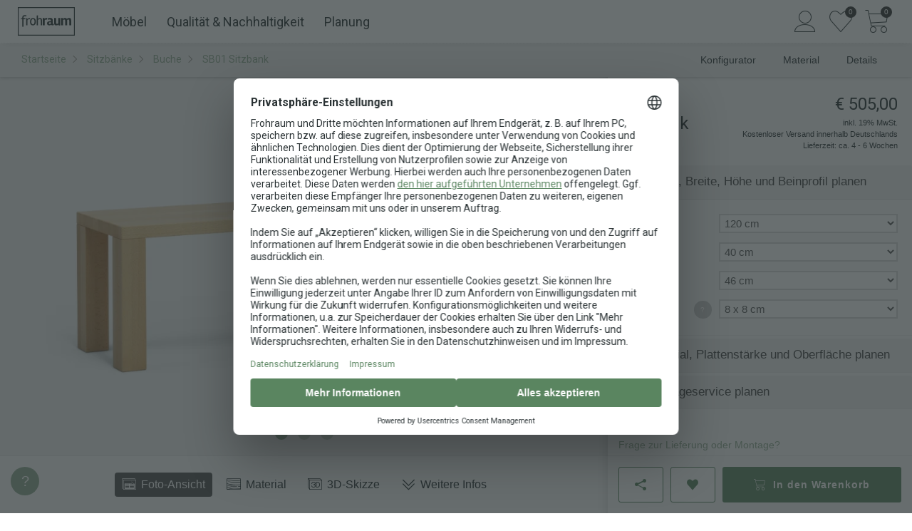

--- FILE ---
content_type: text/html; charset=utf-8
request_url: https://www.frohraum.de/sitzbaenke/buche/sb01-sitzbank
body_size: 29650
content:


<!DOCTYPE HTML>
<html lang="DE">
<head>
  <meta charset="UTF-8">
    <meta name="robots" content="index, follow">
  <meta name="description" content="Zargenlos und minimalistische Sitzbank aus Buche ✓ Maßgefertigt in jeder Größe ✓ Nachhaltig ✓ Kostenfreie Lieferung &amp; Montageservice">
  <meta name="author" content="Frohraum GmbH">
  <meta name="language" content="de">
  <meta name="revisit-after" content="2 days">
    <meta name="google-site-verification" content="qSUmr5Ms6yq4VDzZ7PLcoApX6U5ZT9mAi6AkrTDJ3sY">

  <link rel="preconnect" href="https://fonts.googleapis.com">
  <link rel="preconnect" href="https://fonts.gstatic.com" crossorigin>

  <link
    rel="preload"
    as="style"
    href="https://fonts.googleapis.com/css2?family=Roboto:wght@100;300;400;500;700&Open+Sans:ital,wght@0,300..800;1,300..800&display=swap"
  >

  <link
    href="https://fonts.googleapis.com/css2?family=Roboto:wght@100;300;400;500;700&Open+Sans:ital,wght@0,300..800;1,300..800&display=swap"
    rel="stylesheet"
    media="print"
    onload="this.media='all'"
  >

  <link rel="shortcut icon" href="/assets/favicon-b5128468745035a37e18df61aea8ec7dce49e728f9bde16d09df83c9f0a81bb8.ico" />
  <link rel="icon" href="/assets/favicon-d9d72df11b8b4ed7e6b114bbe38ad777bc0c946969c1220f586baf63ef7601c6.png" sizes="16x16" />

  <link rel="canonical" href="https://www.frohraum.de/sitzbaenke/sb01-sitzbank" />
  

  <!-- Stylesheets
  ============================================= -->
  <style>
    body {
      overflow-y: scroll;
    }

    body:not(.loaded) .show-on-load {
      display: none;
    }

    body.loaded .show-until-load {
      display: none;
    }
  </style>

  <link rel="stylesheet" href="/assets/frontend-d9f729a99a20d6d36ed7630aaa3143f3c9ea0fc3df470b4477fce56359e7d018.css" media="screen" />

  <!-- External JavaScripts
  ============================================= -->
  <script src="/assets/frontend/init-7f65d936cd443ab2f78e279c90c0b5e9bbc63c64dd553b4802976f1fb7747e76.js"></script>
  <script src="/assets/frontend-b06bb1726cc25665d4fca0e0eafed19402d40819165e4829b49f2659654b480b.js" defer="defer"></script>

    <script>
      APP.config.loadDynamic = true;
    </script>
  

    
    <script src="/assets/vite/dist/public-l0sNRNKZ.js" crossorigin="anonymous" type="module"></script>

  <meta name="viewport" content="width=device-width, initial-scale=1"/>
  <!--[if lt IE 9]>
  <script src="http://css3-mediaqueries-js.googlecode.com/svn/trunk/css3-mediaqueries.js"></script>
  <![endif]-->


  

  

  <!-- Document Title
  ============================================= -->
  <title>
      Minimalistische Sitzbank SB01 aus Buche nach Maß | Frohraum
  </title>
</head>
<body class="stretched no-transition rails-environment-production">
<script>
  (() => {
    let bodyMargin = 0;
    let configuratorScrollbarFix;

    function setBodyMargin() {
      const windowWidth = window.innerWidth;
      const bodyWidth = document.body.clientWidth;

      if (windowWidth === bodyWidth + bodyMargin) return;

      bodyMargin += bodyWidth - windowWidth;
      const halfBodyMargin = bodyMargin / 2;
      const rightMargin = Math.floor(halfBodyMargin);
      const leftMargin = Math.ceil(halfBodyMargin);
      document.body.style.marginRight = `${rightMargin}px`;
      document.body.style.marginLeft = `${leftMargin}px`;

      APP.config.scrollbarWidth = -bodyMargin;

      if (configuratorScrollbarFix) {
        configuratorScrollbarFix.style.marginRight = `${-rightMargin}px`;
      }
    }

    setBodyMargin();

    window.addEventListener('load', () => {
      configuratorScrollbarFix = document.querySelector('.configurator-scrollbar-fix');

      setBodyMargin();
    });

    window.addEventListener('resize', setBodyMargin);
  })();
</script>

<!-- Consent Management Platform -->

<!-- Google Tag Manager
============================================= -->
  <script>
    (function(w,d,s,l,i){w[l]=w[l]||[];w[l].push({'gtm.start':
    new Date().getTime(),event:'gtm.js'});var f=d.getElementsByTagName(s)[0],
    j=d.createElement(s),dl=l!='dataLayer'?'&l='+l:'';j.async=true;j.src=
    '/metrics/gtm.js?id='+i+dl;f.parentNode.insertBefore(j,f);
    })(window,document,'script','dataLayer', "GTM-NT53RP");

    $().ready(() => {

          pushDataLayerEvent({"event":"view_item","ecommerce":{"currency":"EUR","value":424.37,"items":[{"item_id":"sb01","item_name":"SB01 Sitzbank","item_brand":"Frohraum","item_category":"Möbel \u003e Sitzbänke","price":424.37,"quantity":1}]}});
    });
  </script>


<!-- Document Wrapper
============================================= -->
<div id="wrapper" class="clearfix">
  <!-- Top Bar
	============================================= -->
      <!-- no topbar -->


  <!-- Header
  ============================================= -->
      <header id="header" class="sticky-header slim-header full-header no-transition">
  <div id="header-wrap">
    <div class="container clearfix">
      <div id="primary-menu-toggle"><i class="icon-reorder"></i></div>

      <!-- Logo
      ============================================= -->
      <div id="logo">
        <a href="/"><img alt="Frohraum" width="400" height="200" src="/assets/frontend/header/frohraum-logo-8c39cea984d0fcd71ff007b4fead8ae1ebc800f1702581f08aef061164f02e23.svg" /></a>
      </div><!-- #logo end -->

        <!-- Primary Navigation
        ============================================= -->
          
              

    <nav id="primary-menu-desktop">
  <ul id="main-menu">
  <li class="main-menu-link">
    <a href="/moebel">Möbel</a>
    <div class="main-menu-submenu">
      <div class="main-menu-submenu-content">
        <ul class="main-menu-tabs">
          <li class="main-menu-tab">
            <button type="button" class="main-menu-tab-link hv-underline" data-target="#main-menu-tab-furniture">
              Kategorie
            </button>
          </li>
          <li class="main-menu-tab">
            <button type="button" class="main-menu-tab-link hv-underline" data-target="#main-menu-tab-rooms">
              Räume
            </button>
          </li>
        </ul>
        <div>
          <div class="main-menu-tab-content" id="main-menu-tab-furniture">
            <div class="main-menu-sections">
              <ul class="main-menu-section">
                  <li class="main-menu-category-link small">
                    <a href="/esstische">
                      <div class="main-menu-category-image">
                          <img alt="" loading="lazy" width="120" height="120" sizes="120px" srcset="https://res.cloudinary.com/frohraum/image/upload/c_limit,f_auto,w_120/v1/shop/menu/products/esstisch 120w,https://res.cloudinary.com/frohraum/image/upload/c_limit,f_auto,w_180/v1/shop/menu/products/esstisch 180w,https://res.cloudinary.com/frohraum/image/upload/c_limit,f_auto,w_240/v1/shop/menu/products/esstisch 240w" src="https://res.cloudinary.com/frohraum/image/upload/c_limit,f_auto,w_120/v1/shop/menu/products/esstisch" />
                      </div>
                      <span class="main-menu-category-name hv-underline">Esstische</span>
</a>                  </li>
                  <li class="main-menu-category-link small">
                    <a href="/esstische-ausziehbar">
                      <div class="main-menu-category-image">
                          <img alt="" loading="lazy" width="120" height="120" sizes="120px" srcset="https://res.cloudinary.com/frohraum/image/upload/c_limit,f_auto,w_120/v1/shop/menu/products/ausziehtisch 120w,https://res.cloudinary.com/frohraum/image/upload/c_limit,f_auto,w_180/v1/shop/menu/products/ausziehtisch 180w,https://res.cloudinary.com/frohraum/image/upload/c_limit,f_auto,w_240/v1/shop/menu/products/ausziehtisch 240w" src="https://res.cloudinary.com/frohraum/image/upload/c_limit,f_auto,w_120/v1/shop/menu/products/ausziehtisch" />
                      </div>
                      <span class="main-menu-category-name hv-underline">Ausziehtische</span>
</a>                  </li>
                  <li class="main-menu-category-link small">
                    <a href="/sitzbaenke">
                      <div class="main-menu-category-image">
                          <img alt="" loading="lazy" width="120" height="120" sizes="120px" srcset="https://res.cloudinary.com/frohraum/image/upload/c_limit,f_auto,w_120/v1/shop/menu/products/sitzbank 120w,https://res.cloudinary.com/frohraum/image/upload/c_limit,f_auto,w_180/v1/shop/menu/products/sitzbank 180w,https://res.cloudinary.com/frohraum/image/upload/c_limit,f_auto,w_240/v1/shop/menu/products/sitzbank 240w" src="https://res.cloudinary.com/frohraum/image/upload/c_limit,f_auto,w_120/v1/shop/menu/products/sitzbank" />
                      </div>
                      <span class="main-menu-category-name hv-underline">Sitzbänke</span>
</a>                  </li>
                  <li class="main-menu-category-link small">
                    <a href="/regale">
                      <div class="main-menu-category-image">
                          <img alt="" loading="lazy" width="120" height="120" sizes="120px" srcset="https://res.cloudinary.com/frohraum/image/upload/c_limit,f_auto,w_120/v1/shop/menu/products/regal 120w,https://res.cloudinary.com/frohraum/image/upload/c_limit,f_auto,w_180/v1/shop/menu/products/regal 180w,https://res.cloudinary.com/frohraum/image/upload/c_limit,f_auto,w_240/v1/shop/menu/products/regal 240w" src="https://res.cloudinary.com/frohraum/image/upload/c_limit,f_auto,w_120/v1/shop/menu/products/regal" />
                      </div>
                      <span class="main-menu-category-name hv-underline">Regale</span>
</a>                  </li>
                  <li class="main-menu-category-link small">
                    <a href="/lowboards">
                      <div class="main-menu-category-image">
                          <img alt="" loading="lazy" width="120" height="120" sizes="120px" srcset="https://res.cloudinary.com/frohraum/image/upload/c_limit,f_auto,w_120/v1/shop/menu/products/lowboard 120w,https://res.cloudinary.com/frohraum/image/upload/c_limit,f_auto,w_180/v1/shop/menu/products/lowboard 180w,https://res.cloudinary.com/frohraum/image/upload/c_limit,f_auto,w_240/v1/shop/menu/products/lowboard 240w" src="https://res.cloudinary.com/frohraum/image/upload/c_limit,f_auto,w_120/v1/shop/menu/products/lowboard" />
                      </div>
                      <span class="main-menu-category-name hv-underline">Lowboards</span>
</a>                  </li>
                  <li class="main-menu-category-link small">
                    <a href="/couchtische">
                      <div class="main-menu-category-image">
                          <img alt="" loading="lazy" width="120" height="120" sizes="120px" srcset="https://res.cloudinary.com/frohraum/image/upload/c_limit,f_auto,w_120/v1/shop/menu/products/couchtisch 120w,https://res.cloudinary.com/frohraum/image/upload/c_limit,f_auto,w_180/v1/shop/menu/products/couchtisch 180w,https://res.cloudinary.com/frohraum/image/upload/c_limit,f_auto,w_240/v1/shop/menu/products/couchtisch 240w" src="https://res.cloudinary.com/frohraum/image/upload/c_limit,f_auto,w_120/v1/shop/menu/products/couchtisch" />
                      </div>
                      <span class="main-menu-category-name hv-underline">Couchtische</span>
</a>                  </li>
                  <li class="main-menu-category-link small">
                    <a href="/betten">
                      <div class="main-menu-category-image">
                          <img alt="" loading="lazy" width="120" height="120" sizes="120px" srcset="https://res.cloudinary.com/frohraum/image/upload/c_limit,f_auto,w_120/v1/shop/menu/products/bett 120w,https://res.cloudinary.com/frohraum/image/upload/c_limit,f_auto,w_180/v1/shop/menu/products/bett 180w,https://res.cloudinary.com/frohraum/image/upload/c_limit,f_auto,w_240/v1/shop/menu/products/bett 240w" src="https://res.cloudinary.com/frohraum/image/upload/c_limit,f_auto,w_120/v1/shop/menu/products/bett" />
                      </div>
                      <span class="main-menu-category-name hv-underline">Betten</span>
</a>                  </li>
                  <li class="main-menu-category-link small">
                    <a href="/nachttische">
                      <div class="main-menu-category-image">
                          <img alt="" loading="lazy" width="120" height="120" sizes="120px" srcset="https://res.cloudinary.com/frohraum/image/upload/c_limit,f_auto,w_120/v1/shop/menu/products/nachttisch 120w,https://res.cloudinary.com/frohraum/image/upload/c_limit,f_auto,w_180/v1/shop/menu/products/nachttisch 180w,https://res.cloudinary.com/frohraum/image/upload/c_limit,f_auto,w_240/v1/shop/menu/products/nachttisch 240w" src="https://res.cloudinary.com/frohraum/image/upload/c_limit,f_auto,w_120/v1/shop/menu/products/nachttisch" />
                      </div>
                      <span class="main-menu-category-name hv-underline">Nachttische</span>
</a>                  </li>
                  <li class="main-menu-category-link small">
                    <a href="/kleiderschraenke">
                      <div class="main-menu-category-image">
                          <img alt="" loading="lazy" width="120" height="120" sizes="120px" srcset="https://res.cloudinary.com/frohraum/image/upload/c_limit,f_auto,w_120/v1/shop/menu/products/schrank 120w,https://res.cloudinary.com/frohraum/image/upload/c_limit,f_auto,w_180/v1/shop/menu/products/schrank 180w,https://res.cloudinary.com/frohraum/image/upload/c_limit,f_auto,w_240/v1/shop/menu/products/schrank 240w" src="https://res.cloudinary.com/frohraum/image/upload/c_limit,f_auto,w_120/v1/shop/menu/products/schrank" />
                      </div>
                      <span class="main-menu-category-name hv-underline">Schränke</span>
</a>                  </li>
                  <li class="main-menu-category-link small">
                    <a href="/sideboards">
                      <div class="main-menu-category-image">
                          <img alt="" loading="lazy" width="120" height="120" sizes="120px" srcset="https://res.cloudinary.com/frohraum/image/upload/c_limit,f_auto,w_120/v1/shop/menu/products/sideboard 120w,https://res.cloudinary.com/frohraum/image/upload/c_limit,f_auto,w_180/v1/shop/menu/products/sideboard 180w,https://res.cloudinary.com/frohraum/image/upload/c_limit,f_auto,w_240/v1/shop/menu/products/sideboard 240w" src="https://res.cloudinary.com/frohraum/image/upload/c_limit,f_auto,w_120/v1/shop/menu/products/sideboard" />
                      </div>
                      <span class="main-menu-category-name hv-underline">Sideboards</span>
</a>                  </li>
                  <li class="main-menu-category-link small">
                    <a href="/cubes">
                      <div class="main-menu-category-image">
                          <img alt="" loading="lazy" width="120" height="120" sizes="120px" srcset="https://res.cloudinary.com/frohraum/image/upload/c_limit,f_auto,w_120/v1/shop/menu/products/cube 120w,https://res.cloudinary.com/frohraum/image/upload/c_limit,f_auto,w_180/v1/shop/menu/products/cube 180w,https://res.cloudinary.com/frohraum/image/upload/c_limit,f_auto,w_240/v1/shop/menu/products/cube 240w" src="https://res.cloudinary.com/frohraum/image/upload/c_limit,f_auto,w_120/v1/shop/menu/products/cube" />
                      </div>
                      <span class="main-menu-category-name hv-underline">Cubes</span>
</a>                  </li>
                  <li class="main-menu-category-link small">
                    <a href="/stuehle">
                      <div class="main-menu-category-image">
                          <img alt="" loading="lazy" width="120" height="120" sizes="120px" srcset="https://res.cloudinary.com/frohraum/image/upload/c_limit,f_auto,w_120/v1/shop/menu/products/stuhl 120w,https://res.cloudinary.com/frohraum/image/upload/c_limit,f_auto,w_180/v1/shop/menu/products/stuhl 180w,https://res.cloudinary.com/frohraum/image/upload/c_limit,f_auto,w_240/v1/shop/menu/products/stuhl 240w" src="https://res.cloudinary.com/frohraum/image/upload/c_limit,f_auto,w_120/v1/shop/menu/products/stuhl" />
                      </div>
                      <span class="main-menu-category-name hv-underline">Stühle</span>
</a>                  </li>
              </ul>
              <ul class="main-menu-content-box">
                <li>
                  <p class="main-menu-list-title">Weitere Möbel</p>
                  <ul class=main-menu-block-list>
                      <li><a class="hv-underline" href="/tischplatten">Tischplatten</a></li>
                      <li><a class="hv-underline" href="/schreibtische">Schreibtische</a></li>
                      <li><a class="hv-underline" href="/rollcontainer">Rollcontainer</a></li>
                      <li><a class="hv-underline" href="/wandboards">Wandboards</a></li>
                      <li><a class="hv-underline" href="/lattenroste">Lattenroste</a></li>
                      <li><a class="hv-underline" href="/matratzen">Matratzen</a></li>
                  </ul>
                </li>

                <li class="main-menu-wood-links">
  <p class="main-menu-list-title">Nach Holzarten</p>
  <ul>
      <li class="main-menu-wood-image">
        <a href="/moebel/ahorn">
          <img alt="Ahorn" width="28" height="28" sizes="28px" srcset="https://res.cloudinary.com/frohraum/image/upload/ar_1:1,c_fill,f_auto,w_28/v1/shop/wood/ahorn-dgl.jpg 28w,https://res.cloudinary.com/frohraum/image/upload/ar_1:1,c_fill,f_auto,w_42/v1/shop/wood/ahorn-dgl.jpg 42w,https://res.cloudinary.com/frohraum/image/upload/ar_1:1,c_fill,f_auto,w_56/v1/shop/wood/ahorn-dgl.jpg 56w" loading="lazy" src="https://res.cloudinary.com/frohraum/image/upload/ar_1:1,c_fill,f_auto,w_28/v1/shop/wood/ahorn-dgl.jpg" />
</a>      </li>
      <li class="main-menu-wood-image">
        <a href="/moebel/buche">
          <img alt="Buche" width="28" height="28" sizes="28px" srcset="https://res.cloudinary.com/frohraum/image/upload/ar_1:1,c_fill,f_auto,w_28/v1/shop/wood/buche-dgl.jpg 28w,https://res.cloudinary.com/frohraum/image/upload/ar_1:1,c_fill,f_auto,w_42/v1/shop/wood/buche-dgl.jpg 42w,https://res.cloudinary.com/frohraum/image/upload/ar_1:1,c_fill,f_auto,w_56/v1/shop/wood/buche-dgl.jpg 56w" loading="lazy" src="https://res.cloudinary.com/frohraum/image/upload/ar_1:1,c_fill,f_auto,w_28/v1/shop/wood/buche-dgl.jpg" />
</a>      </li>
      <li class="main-menu-wood-image">
        <a href="/moebel/kernbuche">
          <img alt="Kernbuche" width="28" height="28" sizes="28px" srcset="https://res.cloudinary.com/frohraum/image/upload/ar_1:1,c_fill,f_auto,w_28/v1/shop/wood/kernbuche-dgl.jpg 28w,https://res.cloudinary.com/frohraum/image/upload/ar_1:1,c_fill,f_auto,w_42/v1/shop/wood/kernbuche-dgl.jpg 42w,https://res.cloudinary.com/frohraum/image/upload/ar_1:1,c_fill,f_auto,w_56/v1/shop/wood/kernbuche-dgl.jpg 56w" loading="lazy" src="https://res.cloudinary.com/frohraum/image/upload/ar_1:1,c_fill,f_auto,w_28/v1/shop/wood/kernbuche-dgl.jpg" />
</a>      </li>
      <li class="main-menu-wood-image">
        <a href="/moebel/esche">
          <img alt="Esche" width="28" height="28" sizes="28px" srcset="https://res.cloudinary.com/frohraum/image/upload/ar_1:1,c_fill,f_auto,w_28/v1/shop/wood/esche-dgl.jpg 28w,https://res.cloudinary.com/frohraum/image/upload/ar_1:1,c_fill,f_auto,w_42/v1/shop/wood/esche-dgl.jpg 42w,https://res.cloudinary.com/frohraum/image/upload/ar_1:1,c_fill,f_auto,w_56/v1/shop/wood/esche-dgl.jpg 56w" loading="lazy" src="https://res.cloudinary.com/frohraum/image/upload/ar_1:1,c_fill,f_auto,w_28/v1/shop/wood/esche-dgl.jpg" />
</a>      </li>
      <li class="main-menu-wood-image">
        <a href="/moebel/eiche">
          <img alt="Eiche" width="28" height="28" sizes="28px" srcset="https://res.cloudinary.com/frohraum/image/upload/ar_1:1,c_fill,f_auto,w_28/v1/shop/wood/eiche-dgl.jpg 28w,https://res.cloudinary.com/frohraum/image/upload/ar_1:1,c_fill,f_auto,w_42/v1/shop/wood/eiche-dgl.jpg 42w,https://res.cloudinary.com/frohraum/image/upload/ar_1:1,c_fill,f_auto,w_56/v1/shop/wood/eiche-dgl.jpg 56w" loading="lazy" src="https://res.cloudinary.com/frohraum/image/upload/ar_1:1,c_fill,f_auto,w_28/v1/shop/wood/eiche-dgl.jpg" />
</a>      </li>
      <li class="main-menu-wood-image">
        <a href="/moebel/wildeiche">
          <img alt="Wildeiche" width="28" height="28" sizes="28px" srcset="https://res.cloudinary.com/frohraum/image/upload/ar_1:1,c_fill,f_auto,w_28/v1/shop/wood/wildeiche-dgl.jpg 28w,https://res.cloudinary.com/frohraum/image/upload/ar_1:1,c_fill,f_auto,w_42/v1/shop/wood/wildeiche-dgl.jpg 42w,https://res.cloudinary.com/frohraum/image/upload/ar_1:1,c_fill,f_auto,w_56/v1/shop/wood/wildeiche-dgl.jpg 56w" loading="lazy" src="https://res.cloudinary.com/frohraum/image/upload/ar_1:1,c_fill,f_auto,w_28/v1/shop/wood/wildeiche-dgl.jpg" />
</a>      </li>
      <li class="main-menu-wood-image">
        <a href="/moebel/kirschbaum">
          <img alt="Kirschbaum" width="28" height="28" sizes="28px" srcset="https://res.cloudinary.com/frohraum/image/upload/ar_1:1,c_fill,f_auto,w_28/v1/shop/wood/kirschbaum-dgl.jpg 28w,https://res.cloudinary.com/frohraum/image/upload/ar_1:1,c_fill,f_auto,w_42/v1/shop/wood/kirschbaum-dgl.jpg 42w,https://res.cloudinary.com/frohraum/image/upload/ar_1:1,c_fill,f_auto,w_56/v1/shop/wood/kirschbaum-dgl.jpg 56w" loading="lazy" src="https://res.cloudinary.com/frohraum/image/upload/ar_1:1,c_fill,f_auto,w_28/v1/shop/wood/kirschbaum-dgl.jpg" />
</a>      </li>
      <li class="main-menu-wood-image">
        <a href="/moebel/nussbaum">
          <img alt="Nussbaum" width="28" height="28" sizes="28px" srcset="https://res.cloudinary.com/frohraum/image/upload/ar_1:1,c_fill,f_auto,w_28/v1/shop/wood/nussbaum-dgl.jpg 28w,https://res.cloudinary.com/frohraum/image/upload/ar_1:1,c_fill,f_auto,w_42/v1/shop/wood/nussbaum-dgl.jpg 42w,https://res.cloudinary.com/frohraum/image/upload/ar_1:1,c_fill,f_auto,w_56/v1/shop/wood/nussbaum-dgl.jpg 56w" loading="lazy" src="https://res.cloudinary.com/frohraum/image/upload/ar_1:1,c_fill,f_auto,w_28/v1/shop/wood/nussbaum-dgl.jpg" />
</a>      </li>
  </ul>
</li>

              </ul>
            </div>
          </div>
          <div class="main-menu-tab-content" id="main-menu-tab-rooms">
            <div class="main-menu-sections">
              <ul class="main-menu-section">
                  <li class="main-menu-category-link large">
                    <a href="/esszimmer">
                      <div class="main-menu-category-image">
                        <img alt="" loading="lazy" width="220" height="310" sizes="220px" srcset="https://res.cloudinary.com/frohraum/image/upload/ar_22:31,c_fill,f_auto,w_220/v1/shop/menu/essen 220w,https://res.cloudinary.com/frohraum/image/upload/ar_22:31,c_fill,f_auto,w_330/v1/shop/menu/essen 330w,https://res.cloudinary.com/frohraum/image/upload/ar_22:31,c_fill,f_auto,w_440/v1/shop/menu/essen 440w" src="https://res.cloudinary.com/frohraum/image/upload/ar_22:31,c_fill,f_auto,w_220/v1/shop/menu/essen" />
                      </div>
                      <span class="main-menu-category-name hv-underline">Essen</span>
</a>                  </li>
                  <li class="main-menu-category-link large">
                    <a href="/schlafzimmer">
                      <div class="main-menu-category-image">
                        <img alt="" loading="lazy" width="220" height="310" sizes="220px" srcset="https://res.cloudinary.com/frohraum/image/upload/ar_22:31,c_fill,f_auto,w_220/v1/shop/menu/schlafen 220w,https://res.cloudinary.com/frohraum/image/upload/ar_22:31,c_fill,f_auto,w_330/v1/shop/menu/schlafen 330w,https://res.cloudinary.com/frohraum/image/upload/ar_22:31,c_fill,f_auto,w_440/v1/shop/menu/schlafen 440w" src="https://res.cloudinary.com/frohraum/image/upload/ar_22:31,c_fill,f_auto,w_220/v1/shop/menu/schlafen" />
                      </div>
                      <span class="main-menu-category-name hv-underline">Schlafen</span>
</a>                  </li>
                  <li class="main-menu-category-link large">
                    <a href="/wohnzimmer">
                      <div class="main-menu-category-image">
                        <img alt="" loading="lazy" width="220" height="310" sizes="220px" srcset="https://res.cloudinary.com/frohraum/image/upload/ar_22:31,c_fill,f_auto,w_220/v1/shop/menu/wohnen 220w,https://res.cloudinary.com/frohraum/image/upload/ar_22:31,c_fill,f_auto,w_330/v1/shop/menu/wohnen 330w,https://res.cloudinary.com/frohraum/image/upload/ar_22:31,c_fill,f_auto,w_440/v1/shop/menu/wohnen 440w" src="https://res.cloudinary.com/frohraum/image/upload/ar_22:31,c_fill,f_auto,w_220/v1/shop/menu/wohnen" />
                      </div>
                      <span class="main-menu-category-name hv-underline">Wohnen</span>
</a>                  </li>
                  <li class="main-menu-category-link large">
                    <a href="/arbeitszimmer">
                      <div class="main-menu-category-image">
                        <img alt="" loading="lazy" width="220" height="310" sizes="220px" srcset="https://res.cloudinary.com/frohraum/image/upload/ar_22:31,c_fill,f_auto,w_220/v1/shop/menu/arbeiten 220w,https://res.cloudinary.com/frohraum/image/upload/ar_22:31,c_fill,f_auto,w_330/v1/shop/menu/arbeiten 330w,https://res.cloudinary.com/frohraum/image/upload/ar_22:31,c_fill,f_auto,w_440/v1/shop/menu/arbeiten 440w" src="https://res.cloudinary.com/frohraum/image/upload/ar_22:31,c_fill,f_auto,w_220/v1/shop/menu/arbeiten" />
                      </div>
                      <span class="main-menu-category-name hv-underline">Arbeiten</span>
</a>                  </li>
              </ul>
            </div>
          </div>
        </div>
      </div>
    </div>
  </li>

  <li class="main-menu-link">
    <a href="/qualitaet">Qualität &amp; Nachhaltigkeit</a>
    <div class="main-menu-submenu">
      <div class="main-menu-submenu-content main-menu-grid">
          <div class="main-menu-link-box ">
              <img alt="" loading="lazy" width="155" height="233" sizes="155px" srcset="https://res.cloudinary.com/frohraum/image/upload/ar_155:162,c_auto,f_auto,w_155/v1/shop/menu/bild-werkstatt-a 155w,https://res.cloudinary.com/frohraum/image/upload/ar_155:162,c_auto,f_auto,w_155/v1/shop/menu/bild-werkstatt-a 233w,https://res.cloudinary.com/frohraum/image/upload/ar_155:162,c_auto,f_auto,w_155/v1/shop/menu/bild-werkstatt-a 310w" src="https://res.cloudinary.com/frohraum/image/upload/ar_155:162,c_auto,f_auto,w_155/v1/shop/menu/bild-werkstatt-a" />
            <div class="main-menu-content-section">
              <p class="main-menu-sub-title margin-xs bottom">
                Manufaktur-Qualität nach Maß
              </p>
              <ul>
                  <li>
                    <a href="/qualitaet/materialien">
                      <i class="icon-arrow-right"></i>
                      <span class="hv-underline">Glas, Metall &amp; Stoffe</span>
</a>                  </li>
                  <li>
                    <a href="/qualitaet/moebelelemente">
                      <i class="icon-arrow-right"></i>
                      <span class="hv-underline">Beschläge &amp; Mechanik</span>
</a>                  </li>
                  <li>
                    <a href="/unternehmen/referenzen">
                      <i class="icon-arrow-right"></i>
                      <span class="hv-underline">Kundenfotos</span>
</a>                  </li>
                  <li>
                    <a href="/kundenprojekte">
                      <i class="icon-arrow-right"></i>
                      <span class="hv-underline">Kundenprojekte &amp; Inspiration</span>
</a>                  </li>
              </ul>
            </div>
          </div>
          <div class="main-menu-link-box ">
              <img alt="" loading="lazy" width="155" height="233" sizes="155px" srcset="https://res.cloudinary.com/frohraum/image/upload/ar_155:162,c_auto,f_auto,w_155/v1/shop/menu/bild-werkstatt-b 155w,https://res.cloudinary.com/frohraum/image/upload/ar_155:162,c_auto,f_auto,w_155/v1/shop/menu/bild-werkstatt-b 233w,https://res.cloudinary.com/frohraum/image/upload/ar_155:162,c_auto,f_auto,w_155/v1/shop/menu/bild-werkstatt-b 310w" src="https://res.cloudinary.com/frohraum/image/upload/ar_155:162,c_auto,f_auto,w_155/v1/shop/menu/bild-werkstatt-b" />
            <div class="main-menu-content-section">
              <p class="main-menu-sub-title margin-xs bottom">
                <a href="/qualitaet/moebelpflege">Möbelpflege: Ratgeber für lange Freude</a>
              </p>
              <ul>
                  <li>
                    <a href="/qualitaet/reinigung-geoelter-massivholzmoebel">
                      <i class="icon-arrow-right"></i>
                      <span class="hv-underline">Reinigung &amp; Pflege geölter Oberflächen</span>
</a>                  </li>
                  <li>
                    <a href="/qualitaet/massivholzmoebel-nachoelen">
                      <i class="icon-arrow-right"></i>
                      <span class="hv-underline">Holzpflege &amp; Auffrischung mit Öl</span>
</a>                  </li>
                  <li>
                    <a href="/qualitaet/massivholzmoebel-kratzer-dellen-risse-reparieren">
                      <i class="icon-arrow-right"></i>
                      <span class="hv-underline">Massivholzoberflächen reparieren</span>
</a>                  </li>
                  <li>
                    <a href="/ratgeber">
                      <i class="icon-arrow-right"></i>
                      <span class="hv-underline">Mehr aus dem Ratgeber</span>
</a>                  </li>
              </ul>
            </div>
          </div>
          <div class="main-menu-link-box large">
              <img alt="" loading="lazy" width="240" height="360" sizes="240px" srcset="https://res.cloudinary.com/frohraum/image/upload/ar_240:350,c_auto,f_auto,w_240/v1/shop/menu/bild-showroom-schrank 240w,https://res.cloudinary.com/frohraum/image/upload/ar_240:350,c_auto,f_auto,w_240/v1/shop/menu/bild-showroom-schrank 360w,https://res.cloudinary.com/frohraum/image/upload/ar_240:350,c_auto,f_auto,w_240/v1/shop/menu/bild-showroom-schrank 480w" src="https://res.cloudinary.com/frohraum/image/upload/ar_240:350,c_auto,f_auto,w_240/v1/shop/menu/bild-showroom-schrank" />
            <div class="main-menu-content-section">
              <p class="main-menu-sub-title margin-xs bottom">
                Nachhaltige Möbel aus natürlichem Holz
              </p>
              <ul>
                  <li>
                    <a href="/massivholz/holzarten">
                      <i class="icon-arrow-right"></i>
                      <span class="hv-underline">Unsere Holzarten</span>
</a>                  </li>
                  <li>
                    <a href="/massivholz">
                      <i class="icon-arrow-right"></i>
                      <span class="hv-underline">Was ist Massivholz?</span>
</a>                  </li>
                  <li>
                    <a href="/massivholz/oberflaechen">
                      <i class="icon-arrow-right"></i>
                      <span class="hv-underline">Oberflächenbehandlung</span>
</a>                  </li>
                  <li>
                    <a href="/massivholz/holz-licht">
                      <i class="icon-arrow-right"></i>
                      <span class="hv-underline">Holz &amp; Lichteinflüsse</span>
</a>                  </li>
                  <li>
                    <a href="/massivholz/luftfeuchtigkeit-raumluft">
                      <i class="icon-arrow-right"></i>
                      <span class="hv-underline">Die optimale Raumluft</span>
</a>                  </li>
              </ul>
            </div>
          </div>
      </div>
    </div>
  </li>

  <li class="main-menu-link">
    <a href="/service">Planung</a>
    <div class="main-menu-submenu">
      <div class="main-menu-submenu-content">
        <div class="main-menu-sections">
          <div>
            <p class="main-menu-sub-title">Wir helfen bei der Planung Ihrer Maßmöbel</p>
            <ul class="main-menu-block-list">
              <li class="main-menu-icon-link">
                <a href="/service/holzprobe">
                  <i class="icon-wood"></i>
                  <span class="main-menu-icon-link-text">Gratis Holzmuster bestellen</span>
                </a>
              </li>
              <li class="main-menu-icon-link">
                <a href="/service/remote-beratung">
                  <i class="icon-chat"></i>
                  <span class="main-menu-icon-link-text">Planungstermin per Video/Telefon</span>
                </a>
              </li>
              <li class="main-menu-icon-link">
                <a href="/service/email-anfrage">
                  <i class="icon-email"></i>
                  <span class="main-menu-icon-link-text">Kontakt per Mail</span>
                </a>
              </li>
              <li class="main-menu-icon-link light">
                <a href="https://wa.me/4915792380070">
                  <i class="icon-whatsapp"></i>
                  <span class="main-menu-icon-link-text">Frage per Whatsapp</span>
                </a>
              </li>
              <li class="main-menu-icon-link light">
                <a href="/service/aufmass">
                  <i class="icon-measure"></i>
                  <span class="main-menu-icon-link-text">Aufmaß Service &amp; Sonderanfertigungen</span>
                </a>
              </li>
            </ul>
          </div>
          <div class="main-menu-showroom-list">
            <p class="main-menu-sub-title">Vor Ort im Showroom</p>
            <div class="main-menu-flex">
              <div class="main-menu-showroom-featured-image">
                  <img width="227" height="265" sizes="227px" srcset="https://res.cloudinary.com/frohraum/image/upload/ar_227:265,c_auto,f_auto,w_227/v1/shop/menu/bild-showroom-beratung 227w,https://res.cloudinary.com/frohraum/image/upload/ar_227:265,c_auto,f_auto,w_341/v1/shop/menu/bild-showroom-beratung 341w,https://res.cloudinary.com/frohraum/image/upload/ar_227:265,c_auto,f_auto,w_454/v1/shop/menu/bild-showroom-beratung 454w" alt="" loading="lazy" src="https://res.cloudinary.com/frohraum/image/upload/ar_227:265,c_auto,f_auto,w_227/v1/shop/menu/bild-showroom-beratung" />
              </div>
              <ul class="main-menu-block-list">
                <li class="main-menu-showroom-list-item ">
                  <a href="/berlin">
                    <img class="main-menu-showroom-image" width="137" height="82" sizes="137px" srcset="https://res.cloudinary.com/frohraum/image/upload/ar_137:82,c_auto,f_auto,w_137/v1/shop/showrooms/holzwand-eckregal-showroom-berlin 137w,https://res.cloudinary.com/frohraum/image/upload/ar_137:82,c_auto,f_auto,w_206/v1/shop/showrooms/holzwand-eckregal-showroom-berlin 206w,https://res.cloudinary.com/frohraum/image/upload/ar_137:82,c_auto,f_auto,w_274/v1/shop/showrooms/holzwand-eckregal-showroom-berlin 274w" alt="" loading="lazy" src="https://res.cloudinary.com/frohraum/image/upload/ar_137:82,c_auto,f_auto,w_137/v1/shop/showrooms/holzwand-eckregal-showroom-berlin" />
                    <div class="main-menu-showroom-text">
                      <p>Berlin Schöneberg</p>
                      <span class="hv-underline">Beratungstermin buchen</span>
                    </div>
                  </a>
                </li>
                <li class="main-menu-showroom-list-item ">
                  <a href="/hamburg">
                    <img class="main-menu-showroom-image" width="137" height="82" sizes="137px" srcset="https://res.cloudinary.com/frohraum/image/upload/ar_137:82,c_auto,f_auto,w_137/v1/shop/showrooms/bild-showroom-hamburg 137w,https://res.cloudinary.com/frohraum/image/upload/ar_137:82,c_auto,f_auto,w_206/v1/shop/showrooms/bild-showroom-hamburg 206w,https://res.cloudinary.com/frohraum/image/upload/ar_137:82,c_auto,f_auto,w_274/v1/shop/showrooms/bild-showroom-hamburg 274w" alt="" loading="lazy" src="https://res.cloudinary.com/frohraum/image/upload/ar_137:82,c_auto,f_auto,w_137/v1/shop/showrooms/bild-showroom-hamburg" />
                    <div class="main-menu-showroom-text">
                      <p>Hamburg Eppendorf</p>
                      <span class="hv-underline">Beratungstermin buchen</span>
                    </div>
                  </a>
                </li>
                <li class="main-menu-showroom-list-item ">
                  <a href="/muenchen">
                    <img class="main-menu-showroom-image" width="137" height="82" sizes="137px" srcset="https://res.cloudinary.com/frohraum/image/upload/ar_137:82,c_auto,f_auto,w_137/v1/shop/showrooms/showroom-Muenchen 137w,https://res.cloudinary.com/frohraum/image/upload/ar_137:82,c_auto,f_auto,w_206/v1/shop/showrooms/showroom-Muenchen 206w,https://res.cloudinary.com/frohraum/image/upload/ar_137:82,c_auto,f_auto,w_274/v1/shop/showrooms/showroom-Muenchen 274w" alt="" loading="lazy" src="https://res.cloudinary.com/frohraum/image/upload/ar_137:82,c_auto,f_auto,w_137/v1/shop/showrooms/showroom-Muenchen" />
                    <div class="main-menu-showroom-text">
                      <p>München Maxvorstadt</p>
                      <span class="hv-underline">Beratungstermin buchen</span>
                    </div>
                  </a>
                </li>
              </ul>
            </div>
          </div>
        </div>
      </div>
    </div>
  </li>
</ul>

</nav>

<nav id="primary-menu-mobile">
  <ul class='mobile-menu-list'>
  <li class="mobile-menu-list-item mobile-menu-submenu">
    <a href='/moebel' class="mobile-menu-link">Möbel</a>
    <i class="icon-plus"></i>
    <i class="icon-minus"></i>
    <ul class="mobile-menu-submenu-list">
        <li class="mobile-submenu-product">
            <img alt="" loading="lazy" width="38" height="38" sizes="38px" srcset="https://res.cloudinary.com/frohraum/image/upload/c_limit,f_auto,w_38/v1/shop/menu/products/esstisch 38w,https://res.cloudinary.com/frohraum/image/upload/c_limit,f_auto,w_57/v1/shop/menu/products/esstisch 57w,https://res.cloudinary.com/frohraum/image/upload/c_limit,f_auto,w_76/v1/shop/menu/products/esstisch 76w" src="https://res.cloudinary.com/frohraum/image/upload/c_limit,f_auto,w_38/v1/shop/menu/products/esstisch" />
          <a href="/esstische">Esstische</a>
        </li>
        <li class="mobile-submenu-product">
            <img alt="" loading="lazy" width="38" height="38" sizes="38px" srcset="https://res.cloudinary.com/frohraum/image/upload/c_limit,f_auto,w_38/v1/shop/menu/products/ausziehtisch 38w,https://res.cloudinary.com/frohraum/image/upload/c_limit,f_auto,w_57/v1/shop/menu/products/ausziehtisch 57w,https://res.cloudinary.com/frohraum/image/upload/c_limit,f_auto,w_76/v1/shop/menu/products/ausziehtisch 76w" src="https://res.cloudinary.com/frohraum/image/upload/c_limit,f_auto,w_38/v1/shop/menu/products/ausziehtisch" />
          <a href="/esstische-ausziehbar">Ausziehtische</a>
        </li>
        <li class="mobile-submenu-product">
            <img alt="" loading="lazy" width="38" height="38" sizes="38px" srcset="https://res.cloudinary.com/frohraum/image/upload/c_limit,f_auto,w_38/v1/shop/menu/products/sitzbank 38w,https://res.cloudinary.com/frohraum/image/upload/c_limit,f_auto,w_57/v1/shop/menu/products/sitzbank 57w,https://res.cloudinary.com/frohraum/image/upload/c_limit,f_auto,w_76/v1/shop/menu/products/sitzbank 76w" src="https://res.cloudinary.com/frohraum/image/upload/c_limit,f_auto,w_38/v1/shop/menu/products/sitzbank" />
          <a href="/sitzbaenke">Sitzbänke</a>
        </li>
        <li class="mobile-submenu-product">
            <img alt="" loading="lazy" width="38" height="38" sizes="38px" srcset="https://res.cloudinary.com/frohraum/image/upload/c_limit,f_auto,w_38/v1/shop/menu/products/regal 38w,https://res.cloudinary.com/frohraum/image/upload/c_limit,f_auto,w_57/v1/shop/menu/products/regal 57w,https://res.cloudinary.com/frohraum/image/upload/c_limit,f_auto,w_76/v1/shop/menu/products/regal 76w" src="https://res.cloudinary.com/frohraum/image/upload/c_limit,f_auto,w_38/v1/shop/menu/products/regal" />
          <a href="/regale">Regale</a>
        </li>
        <li class="mobile-submenu-product">
            <img alt="" loading="lazy" width="38" height="38" sizes="38px" srcset="https://res.cloudinary.com/frohraum/image/upload/c_limit,f_auto,w_38/v1/shop/menu/products/lowboard 38w,https://res.cloudinary.com/frohraum/image/upload/c_limit,f_auto,w_57/v1/shop/menu/products/lowboard 57w,https://res.cloudinary.com/frohraum/image/upload/c_limit,f_auto,w_76/v1/shop/menu/products/lowboard 76w" src="https://res.cloudinary.com/frohraum/image/upload/c_limit,f_auto,w_38/v1/shop/menu/products/lowboard" />
          <a href="/lowboards">Lowboards</a>
        </li>
        <li class="mobile-submenu-product">
            <img alt="" loading="lazy" width="38" height="38" sizes="38px" srcset="https://res.cloudinary.com/frohraum/image/upload/c_limit,f_auto,w_38/v1/shop/menu/products/couchtisch 38w,https://res.cloudinary.com/frohraum/image/upload/c_limit,f_auto,w_57/v1/shop/menu/products/couchtisch 57w,https://res.cloudinary.com/frohraum/image/upload/c_limit,f_auto,w_76/v1/shop/menu/products/couchtisch 76w" src="https://res.cloudinary.com/frohraum/image/upload/c_limit,f_auto,w_38/v1/shop/menu/products/couchtisch" />
          <a href="/couchtische">Couchtische</a>
        </li>
        <li class="mobile-submenu-product">
            <img alt="" loading="lazy" width="38" height="38" sizes="38px" srcset="https://res.cloudinary.com/frohraum/image/upload/c_limit,f_auto,w_38/v1/shop/menu/products/bett 38w,https://res.cloudinary.com/frohraum/image/upload/c_limit,f_auto,w_57/v1/shop/menu/products/bett 57w,https://res.cloudinary.com/frohraum/image/upload/c_limit,f_auto,w_76/v1/shop/menu/products/bett 76w" src="https://res.cloudinary.com/frohraum/image/upload/c_limit,f_auto,w_38/v1/shop/menu/products/bett" />
          <a href="/betten">Betten</a>
        </li>
        <li class="mobile-submenu-product">
            <img alt="" loading="lazy" width="38" height="38" sizes="38px" srcset="https://res.cloudinary.com/frohraum/image/upload/c_limit,f_auto,w_38/v1/shop/menu/products/nachttisch 38w,https://res.cloudinary.com/frohraum/image/upload/c_limit,f_auto,w_57/v1/shop/menu/products/nachttisch 57w,https://res.cloudinary.com/frohraum/image/upload/c_limit,f_auto,w_76/v1/shop/menu/products/nachttisch 76w" src="https://res.cloudinary.com/frohraum/image/upload/c_limit,f_auto,w_38/v1/shop/menu/products/nachttisch" />
          <a href="/nachttische">Nachttische</a>
        </li>
        <li class="mobile-submenu-product">
            <img alt="" loading="lazy" width="38" height="38" sizes="38px" srcset="https://res.cloudinary.com/frohraum/image/upload/c_limit,f_auto,w_38/v1/shop/menu/products/schrank 38w,https://res.cloudinary.com/frohraum/image/upload/c_limit,f_auto,w_57/v1/shop/menu/products/schrank 57w,https://res.cloudinary.com/frohraum/image/upload/c_limit,f_auto,w_76/v1/shop/menu/products/schrank 76w" src="https://res.cloudinary.com/frohraum/image/upload/c_limit,f_auto,w_38/v1/shop/menu/products/schrank" />
          <a href="/kleiderschraenke">Schränke</a>
        </li>
        <li class="mobile-submenu-product">
            <img alt="" loading="lazy" width="38" height="38" sizes="38px" srcset="https://res.cloudinary.com/frohraum/image/upload/c_limit,f_auto,w_38/v1/shop/menu/products/sideboard 38w,https://res.cloudinary.com/frohraum/image/upload/c_limit,f_auto,w_57/v1/shop/menu/products/sideboard 57w,https://res.cloudinary.com/frohraum/image/upload/c_limit,f_auto,w_76/v1/shop/menu/products/sideboard 76w" src="https://res.cloudinary.com/frohraum/image/upload/c_limit,f_auto,w_38/v1/shop/menu/products/sideboard" />
          <a href="/sideboards">Sideboards</a>
        </li>
        <li class="mobile-submenu-product">
            <img alt="" loading="lazy" width="38" height="38" sizes="38px" srcset="https://res.cloudinary.com/frohraum/image/upload/c_limit,f_auto,w_38/v1/shop/menu/products/cube 38w,https://res.cloudinary.com/frohraum/image/upload/c_limit,f_auto,w_57/v1/shop/menu/products/cube 57w,https://res.cloudinary.com/frohraum/image/upload/c_limit,f_auto,w_76/v1/shop/menu/products/cube 76w" src="https://res.cloudinary.com/frohraum/image/upload/c_limit,f_auto,w_38/v1/shop/menu/products/cube" />
          <a href="/cubes">Cubes</a>
        </li>
        <li class="mobile-submenu-product">
            <img alt="" loading="lazy" width="38" height="38" sizes="38px" srcset="https://res.cloudinary.com/frohraum/image/upload/c_limit,f_auto,w_38/v1/shop/menu/products/stuhl 38w,https://res.cloudinary.com/frohraum/image/upload/c_limit,f_auto,w_57/v1/shop/menu/products/stuhl 57w,https://res.cloudinary.com/frohraum/image/upload/c_limit,f_auto,w_76/v1/shop/menu/products/stuhl 76w" src="https://res.cloudinary.com/frohraum/image/upload/c_limit,f_auto,w_38/v1/shop/menu/products/stuhl" />
          <a href="/stuehle">Stühle</a>
        </li>
        <li class="mobile-submenu-product">
            <img alt="" loading="lazy" width="38" height="24" sizes="38px" srcset="https://res.cloudinary.com/frohraum/image/upload/c_limit,f_auto,w_38/v1/production/shop/active_storage/2yvcjgu8kdncs38yddz32bf4ihq4/t03-tischplatte-a1-kirschbaum-dgl 38w,https://res.cloudinary.com/frohraum/image/upload/c_limit,f_auto,w_57/v1/production/shop/active_storage/2yvcjgu8kdncs38yddz32bf4ihq4/t03-tischplatte-a1-kirschbaum-dgl 57w,https://res.cloudinary.com/frohraum/image/upload/c_limit,f_auto,w_76/v1/production/shop/active_storage/2yvcjgu8kdncs38yddz32bf4ihq4/t03-tischplatte-a1-kirschbaum-dgl 76w" src="https://res.cloudinary.com/frohraum/image/upload/c_limit,f_auto,w_38/v1/production/shop/active_storage/2yvcjgu8kdncs38yddz32bf4ihq4/t03-tischplatte-a1-kirschbaum-dgl" />
          <a href="/tischplatten">Tischplatten</a>
        </li>
        <li class="mobile-submenu-product">
            <img alt="" loading="lazy" width="38" height="24" sizes="38px" srcset="https://res.cloudinary.com/frohraum/image/upload/c_limit,f_auto,w_38/v1/production/shop/active_storage/hda7znws4ku2r54bt8zmk4s0ptf2/st03-schreibtisch-hoehenverstellbar-schwarz-a2-nussbaum-dgl 38w,https://res.cloudinary.com/frohraum/image/upload/c_limit,f_auto,w_57/v1/production/shop/active_storage/hda7znws4ku2r54bt8zmk4s0ptf2/st03-schreibtisch-hoehenverstellbar-schwarz-a2-nussbaum-dgl 57w,https://res.cloudinary.com/frohraum/image/upload/c_limit,f_auto,w_76/v1/production/shop/active_storage/hda7znws4ku2r54bt8zmk4s0ptf2/st03-schreibtisch-hoehenverstellbar-schwarz-a2-nussbaum-dgl 76w" src="https://res.cloudinary.com/frohraum/image/upload/c_limit,f_auto,w_38/v1/production/shop/active_storage/hda7znws4ku2r54bt8zmk4s0ptf2/st03-schreibtisch-hoehenverstellbar-schwarz-a2-nussbaum-dgl" />
          <a href="/schreibtische">Schreibtische</a>
        </li>
        <li class="mobile-submenu-product">
            <img alt="" loading="lazy" width="38" height="32" sizes="38px" srcset="https://res.cloudinary.com/frohraum/image/upload/c_limit,f_auto,w_38/v1/production/shop/active_storage/kjj76z04ehegskswu2z2tmg8jbff/rc600-rollcontainer-a1-kernbuche-menu 38w,https://res.cloudinary.com/frohraum/image/upload/c_limit,f_auto,w_57/v1/production/shop/active_storage/kjj76z04ehegskswu2z2tmg8jbff/rc600-rollcontainer-a1-kernbuche-menu 57w,https://res.cloudinary.com/frohraum/image/upload/c_limit,f_auto,w_76/v1/production/shop/active_storage/kjj76z04ehegskswu2z2tmg8jbff/rc600-rollcontainer-a1-kernbuche-menu 76w" src="https://res.cloudinary.com/frohraum/image/upload/c_limit,f_auto,w_38/v1/production/shop/active_storage/kjj76z04ehegskswu2z2tmg8jbff/rc600-rollcontainer-a1-kernbuche-menu" />
          <a href="/rollcontainer">Rollcontainer</a>
        </li>
        <li class="mobile-submenu-product">
            <img alt="" loading="lazy" width="38" height="31" sizes="38px" srcset="https://res.cloudinary.com/frohraum/image/upload/c_limit,f_auto,w_38/v1/shop/menu/products/wandboard 38w,https://res.cloudinary.com/frohraum/image/upload/c_limit,f_auto,w_57/v1/shop/menu/products/wandboard 57w,https://res.cloudinary.com/frohraum/image/upload/c_limit,f_auto,w_76/v1/shop/menu/products/wandboard 76w" src="https://res.cloudinary.com/frohraum/image/upload/c_limit,f_auto,w_38/v1/shop/menu/products/wandboard" />
          <a href="/wandboards">Wandboards</a>
        </li>
        <li class="mobile-submenu-product">
            <img alt="" loading="lazy" width="38" height="24" sizes="38px" srcset="https://res.cloudinary.com/frohraum/image/upload/c_limit,f_auto,w_38/v1/shop/menu/products/lattenrost 38w,https://res.cloudinary.com/frohraum/image/upload/c_limit,f_auto,w_57/v1/shop/menu/products/lattenrost 57w,https://res.cloudinary.com/frohraum/image/upload/c_limit,f_auto,w_76/v1/shop/menu/products/lattenrost 76w" src="https://res.cloudinary.com/frohraum/image/upload/c_limit,f_auto,w_38/v1/shop/menu/products/lattenrost" />
          <a href="/lattenroste">Lattenroste</a>
        </li>
        <li class="mobile-submenu-product">
            <img alt="" loading="lazy" width="38" height="24" sizes="38px" srcset="https://res.cloudinary.com/frohraum/image/upload/c_limit,f_auto,w_38/v1/shop/menu/products/matratze 38w,https://res.cloudinary.com/frohraum/image/upload/c_limit,f_auto,w_57/v1/shop/menu/products/matratze 57w,https://res.cloudinary.com/frohraum/image/upload/c_limit,f_auto,w_76/v1/shop/menu/products/matratze 76w" src="https://res.cloudinary.com/frohraum/image/upload/c_limit,f_auto,w_38/v1/shop/menu/products/matratze" />
          <a href="/matratzen">Matratzen</a>
        </li>
    </ul>
  </li>

  <li class="mobile-menu-list-item mobile-menu-submenu">
    <a href='/qualitaet' class="mobile-menu-link">Qualität &amp; Nachhaltigkeit</a>
    <i class="icon-plus"></i>
    <i class="icon-minus"></i>

    <ul class="mobile-menu-submenu-list">
        <li class="mobile-submenu-link-group">
          <div class="mobile-submenu-heading">
            Nachhaltige Möbel aus natürlichem Holz
          </div>
          <ul>
              <li class="mobile-submenu-item"><a href="/massivholz/holzarten">Unsere Holzarten</a></li>
              <li class="mobile-submenu-item"><a href="/massivholz">Was ist Massivholz?</a></li>
              <li class="mobile-submenu-item"><a href="/massivholz/oberflaechen">Oberflächenbehandlung</a></li>
              <li class="mobile-submenu-item"><a href="/massivholz/holz-licht">Holz &amp; Lichteinflüsse</a></li>
              <li class="mobile-submenu-item"><a href="/massivholz/luftfeuchtigkeit-raumluft">Die optimale Raumluft</a></li>
          </ul>
        </li>
        <li class="mobile-submenu-link-group">
          <div class="mobile-submenu-heading">
            <a href="/qualitaet/moebelpflege">Möbelpflege: Ratgeber für lange Freude</a>
          </div>
          <ul>
              <li class="mobile-submenu-item"><a href="/qualitaet/reinigung-geoelter-massivholzmoebel">Reinigung &amp; Pflege geölter Oberflächen</a></li>
              <li class="mobile-submenu-item"><a href="/qualitaet/massivholzmoebel-nachoelen">Holzpflege &amp; Auffrischung mit Öl</a></li>
              <li class="mobile-submenu-item"><a href="/qualitaet/massivholzmoebel-kratzer-dellen-risse-reparieren">Massivholzoberflächen reparieren</a></li>
              <li class="mobile-submenu-item"><a href="/ratgeber">Mehr aus dem Ratgeber</a></li>
          </ul>
        </li>
        <li class="mobile-submenu-link-group">
          <div class="mobile-submenu-heading">
            Manufaktur-Qualität nach Maß
          </div>
          <ul>
              <li class="mobile-submenu-item"><a href="/qualitaet/materialien">Glas, Metall &amp; Stoffe</a></li>
              <li class="mobile-submenu-item"><a href="/qualitaet/moebelelemente">Beschläge &amp; Mechanik</a></li>
              <li class="mobile-submenu-item"><a href="/unternehmen/referenzen">Kundenfotos</a></li>
              <li class="mobile-submenu-item"><a href="/kundenprojekte">Kundenprojekte &amp; Inspiration</a></li>
          </ul>
        </li>
    </ul>
  </li>

  <li class="mobile-menu-list-item mobile-menu-footer">
    <div class="mobile-submenu-heading-footer">Wir helfen Ihnen bei der Planung:</div>
    <ul class="mobile-menu-footer-options mobile-menu-submenu-list">
        <li>
          <i class="icon-location"></i>
          <div id="showroom-footer" class="mobile-menu-footer-showrooms">
            <a href='/unternehmen/ausstellung'>Beratungstermin vor Ort vereinbaren:</a>
            <a href="/berlin"><strong>Berlin</strong></a>
            <span>,</span>
            <a href="/hamburg"><strong>Hamburg</strong></a>
            <span>oder</span>
            <a href="/muenchen"><strong>München</strong></a>
          </div>
        </li>
      <li>
        <i class="icon-chat"></i>
        <a href="/service/remote-beratung">Planungstermin per Video/Telefon buchen</a>
      </li>
      <li>
        <i class="icon-wood"></i>
        <a href="/service/holzprobe">Holzmuster bestellen</a>
      </li>
      <li>
        <i class="icon-call"></i>
        <span>
          Sie erreichen uns telefonisch: <br />
          <a href="tel:030-577049433" class="tel-link"><strong>030-577049433</strong></a>
          <small>(Mo-Fr 9-18 Uhr)</small>
        </span>
      </li>
      <li>
        <i class="icon-whatsapp"></i>
        <a href='https://wa.me/4915792380070'>Frage per Whatsapp</a>
      </li>
      <li>
        <i class="icon-email"></i>
        <a href="/email_tickets/new">Kontakt per Email</a>
      </li>
      <li>
        <i class="icon-user"></i>
        <a href="/account_sessions/new">Kundenkonto anmelden</a>
      </li>
    </ul>
  </li>

  <li class="mobile-menu-list-item mobile-menu-trusted-shops-footer">
      <div class="shop-rating-wrapper">
        <div class="shop-rating">
          <div class="shop-rating-stars">
            <div class="shop-rating-empty-stars">
                <i class="icon-star3"></i>
                <i class="icon-star3"></i>
                <i class="icon-star3"></i>
                <i class="icon-star3"></i>
                <i class="icon-star3"></i>
            </div>

            <div class="shop-rating-full-stars">
                <i class="icon-star3"></i>
                <i class="icon-star3"></i>
                <i class="icon-star3"></i>
                <i class="icon-star3"></i>

                <span class="shop-rating-fractional-star">
                  <i class="icon-star3"></i>
                  <i class="icon-star3" style="width: 82.00000000000003%"></i>
                </span>
            </div>
          </div>

          <div>
            <strong>4.82</strong>/5.0

            <a href="https://www.trustedshops.de/bewertung/info_XF5B51A4D13968EC0A96C78A0E5CEFBC6.html">
              (146 Bewertungen)
</a>          </div>
        </div>
      </div>
  </li>
</ul>

</nav>




        

        <div id="menu-icons" class="menu-icons"></div>
    </div>
  </div>
</header><!-- #header end -->



    <div id="page-menu" class="sticky-page-menu full-header">
    <div id="page-menu-wrap">
      <div class="container">
        <div class="menu-title">
          <ul class="crumb"><li><a href="/">Startseite</a></li><li><a href="/sitzbaenke">Sitzbänke</a></li><li><a href="/sitzbaenke/buche">Buche</a></li><li><a href="/sitzbaenke/buche/sb01-sitzbank">SB01 Sitzbank</a></li></ul>
        </div>
        <nav class="one-page-menu" data-default-href="section-configurator">
          <ul>
            <li>
              <a href="#" data-href="#section-configurator">
                <div>Konfigurator</div>
              </a>
            </li>
            <li style="display:none">
              <a href="#" data-href="#section-review">
                <div>Überblick</div>
              </a>
            </li>
              <li>
                <a href="#" data-href="#section-material">
                  <div>Material</div>
                </a>
              </li>
            <li>
              <a href="#" data-href="#section-details">
                <div>Details</div>
              </a>
            </li>
          </ul>
        </nav>

        <div id="page-submenu-trigger"><i class="icon-reorder"></i></div>
      </div>
    </div>
  </div>

  <main id="content">
    <div class="content-wrap">
          

        <section id="section-configurator">
    <div itemscope="itemscope" itemtype="https://schema.org/Product"><meta itemprop="brand" content="frohraum"><meta itemprop="productID" content="sb01-buche"><meta itemprop="name" content="Sitzbank SB01 minimalistisch aus Buche – Puristische Form ohne Zarge – Maßanfertigung | Frohraum"><meta itemprop="description" content="Sitzbank SB01 – reduziert auf klare Flächen. Die schlichte Geometrie der zargenlosen Konstruktion mit außenbündigen Beinen ist Minimalismus pur. Aus Buche nach individuellen Vorgaben maßgefertigt, behandelt mit lebensmittelechtem Holzöl. Persönliche Beratung und versandkostenfreie Lieferung inklusive."><meta itemprop="category" content="Möbel &gt; Sitzbänke"><meta itemprop="url" content="http://www.frohraum.de/sitzbaenke/buche/sb01-sitzbank"><meta itemprop="image" content="https://res.cloudinary.com/frohraum/image/upload/b_rgb:fff,c_pad,h_1600,w_1600/v1/production/shop/active_storage/bfm0exyzcirlbfj2madr1c8yskl7/sitzbank-sb01-8x8-a1-buche-kgl.jpg"><meta itemprop="material" content="Massivholz"><meta itemprop="color" content="Buche"><div itemscope="itemscope" itemprop="offers" itemtype="https://schema.org/Offer"><link itemprop="availability" href="https://schema.org/InStock"><meta itemprop="price" content="505.0"><meta itemprop="priceCurrency" content="EUR"><meta itemprop="seller" content="frohraum"></div></div>

  <div class="configurator-container">
    <div class="row-flex">
      <div class="configurator-gallery-col col-md-8 col-flex">

        <div class="configurator-gallery-tabs" id="tabs">
          <div class="tab-nav">
            <ul class="nav nav-pills">
              <li class="active">
                <a href="#gallery0" data-toggle="tab" aria-expanded="true">
                  <i class="icon-images"></i> Foto-Ansicht
                </a>
              </li>
              <li>
                <a href="#gallery1" data-toggle="tab" aria-expanded="true">
                  <i class="icon-material"></i> Material
                </a>
              </li>


                <li class="three_d_configurator on-click-load-webgl-viewer">
                  <a href="#3D-model-outer-wrap" data-toggle="tab" aria-expanded="true">
                    <i class="icon-3d-box"></i> 3D-Skizze
                  </a>
                </li>




              <li class="hidden-xs hidden-sm">
                <a id="gallery-more-info-tab" class="hover-pointer">
                  <i class="icon-double-angle-down"></i> Weitere Infos
                </a>
              </li>
            </ul>
          </div>

          <div class="tab-container tab-content notoppadding">
                <div class="tab-pane fade active in" id="gallery0">
                    <div class="configurator-gallery owl-carousel carousel-widget owl-loaded owl-drag with-carousel-dots" data-lightbox="gallery" data-margin="0" data-items="1" data-speed="450">
      <a ref="gallery37018" data-lightbox="gallery-item" class="configurator-gallery-item" href="https://res.cloudinary.com/frohraum/image/upload/b_rgb:eee,f_auto/v1/production/shop/active_storage/bfm0exyzcirlbfj2madr1c8yskl7/sitzbank-sb01-8x8-a1-buche-kgl.png">
          <img sizes="(max-width: 640px) 640px,(min-width: 641px) and (max-width: 800px) 800px,(min-width: 801px) and (max-width: 1488px) 992px,(min-width: 1489) and (max-width: 1920px) 1280px,(min-width: 1921px) 1707px" srcset="https://res.cloudinary.com/frohraum/image/upload/b_rgb:eee,c_limit,f_auto,w_640/v1/production/shop/active_storage/bfm0exyzcirlbfj2madr1c8yskl7/sitzbank-sb01-8x8-a1-buche-kgl.png 640w, https://res.cloudinary.com/frohraum/image/upload/b_rgb:eee,c_limit,f_auto,w_800/v1/production/shop/active_storage/bfm0exyzcirlbfj2madr1c8yskl7/sitzbank-sb01-8x8-a1-buche-kgl.png 800w, https://res.cloudinary.com/frohraum/image/upload/b_rgb:eee,c_limit,f_auto,w_992/v1/production/shop/active_storage/bfm0exyzcirlbfj2madr1c8yskl7/sitzbank-sb01-8x8-a1-buche-kgl.png 992w, https://res.cloudinary.com/frohraum/image/upload/b_rgb:eee,c_limit,f_auto,w_1280/v1/production/shop/active_storage/bfm0exyzcirlbfj2madr1c8yskl7/sitzbank-sb01-8x8-a1-buche-kgl.png 1280w, https://res.cloudinary.com/frohraum/image/upload/b_rgb:eee,c_limit,f_auto,w_1707/v1/production/shop/active_storage/bfm0exyzcirlbfj2madr1c8yskl7/sitzbank-sb01-8x8-a1-buche-kgl.png 1707w" itemprop="image" src="https://res.cloudinary.com/frohraum/image/upload/b_rgb:eee,c_limit,f_auto,w_1280/v1/production/shop/active_storage/bfm0exyzcirlbfj2madr1c8yskl7/sitzbank-sb01-8x8-a1-buche-kgl.png" />
</a>      <a ref="gallery37018" data-lightbox="gallery-item" class="configurator-gallery-item" href="https://res.cloudinary.com/frohraum/image/upload/b_rgb:eee,f_auto/v1/production/shop/active_storage/086er68h0r4n5kvbtw00pezx2dyt/sitzbank-sb01-8x8-a2-buche-kgl.png">
          <img sizes="(max-width: 640px) 640px,(min-width: 641px) and (max-width: 800px) 800px,(min-width: 801px) and (max-width: 1488px) 992px,(min-width: 1489) and (max-width: 1920px) 1280px,(min-width: 1921px) 1707px" srcset="https://res.cloudinary.com/frohraum/image/upload/b_rgb:eee,c_limit,f_auto,w_640/v1/production/shop/active_storage/086er68h0r4n5kvbtw00pezx2dyt/sitzbank-sb01-8x8-a2-buche-kgl.png 640w, https://res.cloudinary.com/frohraum/image/upload/b_rgb:eee,c_limit,f_auto,w_800/v1/production/shop/active_storage/086er68h0r4n5kvbtw00pezx2dyt/sitzbank-sb01-8x8-a2-buche-kgl.png 800w, https://res.cloudinary.com/frohraum/image/upload/b_rgb:eee,c_limit,f_auto,w_992/v1/production/shop/active_storage/086er68h0r4n5kvbtw00pezx2dyt/sitzbank-sb01-8x8-a2-buche-kgl.png 992w, https://res.cloudinary.com/frohraum/image/upload/b_rgb:eee,c_limit,f_auto,w_1280/v1/production/shop/active_storage/086er68h0r4n5kvbtw00pezx2dyt/sitzbank-sb01-8x8-a2-buche-kgl.png 1280w, https://res.cloudinary.com/frohraum/image/upload/b_rgb:eee,c_limit,f_auto,w_1707/v1/production/shop/active_storage/086er68h0r4n5kvbtw00pezx2dyt/sitzbank-sb01-8x8-a2-buche-kgl.png 1707w" src="https://res.cloudinary.com/frohraum/image/upload/b_rgb:eee,c_limit,f_auto,w_1280/v1/production/shop/active_storage/086er68h0r4n5kvbtw00pezx2dyt/sitzbank-sb01-8x8-a2-buche-kgl.png" />
</a>      <a ref="gallery37018" data-lightbox="gallery-item" class="configurator-gallery-item" href="https://res.cloudinary.com/frohraum/image/upload/b_rgb:eee,f_auto/v1/production/shop/active_storage/d8s42sb0xe8dyoxgf0zfgpqjgr65/sitzbank-sb01-8x8-a3-buche-kgl.png">
          <img sizes="(max-width: 640px) 640px,(min-width: 641px) and (max-width: 800px) 800px,(min-width: 801px) and (max-width: 1488px) 992px,(min-width: 1489) and (max-width: 1920px) 1280px,(min-width: 1921px) 1707px" srcset="https://res.cloudinary.com/frohraum/image/upload/b_rgb:eee,c_limit,f_auto,w_640/v1/production/shop/active_storage/d8s42sb0xe8dyoxgf0zfgpqjgr65/sitzbank-sb01-8x8-a3-buche-kgl.png 640w, https://res.cloudinary.com/frohraum/image/upload/b_rgb:eee,c_limit,f_auto,w_800/v1/production/shop/active_storage/d8s42sb0xe8dyoxgf0zfgpqjgr65/sitzbank-sb01-8x8-a3-buche-kgl.png 800w, https://res.cloudinary.com/frohraum/image/upload/b_rgb:eee,c_limit,f_auto,w_992/v1/production/shop/active_storage/d8s42sb0xe8dyoxgf0zfgpqjgr65/sitzbank-sb01-8x8-a3-buche-kgl.png 992w, https://res.cloudinary.com/frohraum/image/upload/b_rgb:eee,c_limit,f_auto,w_1280/v1/production/shop/active_storage/d8s42sb0xe8dyoxgf0zfgpqjgr65/sitzbank-sb01-8x8-a3-buche-kgl.png 1280w, https://res.cloudinary.com/frohraum/image/upload/b_rgb:eee,c_limit,f_auto,w_1707/v1/production/shop/active_storage/d8s42sb0xe8dyoxgf0zfgpqjgr65/sitzbank-sb01-8x8-a3-buche-kgl.png 1707w" src="https://res.cloudinary.com/frohraum/image/upload/b_rgb:eee,c_limit,f_auto,w_1280/v1/production/shop/active_storage/d8s42sb0xe8dyoxgf0zfgpqjgr65/sitzbank-sb01-8x8-a3-buche-kgl.png" />
</a>  </div>


                </div>
                <div class="tab-pane fade " id="gallery1">
                      <div class="configurator-gallery">
      <a data-lightbox="image" class="configurator-gallery-item" href="https://res.cloudinary.com/frohraum/image/upload/b_rgb:eee,f_auto/v1/production/shop/active_storage/jwbvdi77sduif2ozpx54lmbwzfzo/buche-massiv-kgl">
        <img sizes="(max-width: 640px) 640px,(min-width: 641px) and (max-width: 800px) 800px,(min-width: 801px) and (max-width: 1488px) 992px,(min-width: 1489) and (max-width: 1920px) 1280px,(min-width: 1921px) 1707px" srcset="https://res.cloudinary.com/frohraum/image/upload/b_rgb:eee,c_limit,f_auto,w_640/v1/production/shop/active_storage/jwbvdi77sduif2ozpx54lmbwzfzo/buche-massiv-kgl 640w, https://res.cloudinary.com/frohraum/image/upload/b_rgb:eee,c_limit,f_auto,w_800/v1/production/shop/active_storage/jwbvdi77sduif2ozpx54lmbwzfzo/buche-massiv-kgl 800w, https://res.cloudinary.com/frohraum/image/upload/b_rgb:eee,c_limit,f_auto,w_992/v1/production/shop/active_storage/jwbvdi77sduif2ozpx54lmbwzfzo/buche-massiv-kgl 992w, https://res.cloudinary.com/frohraum/image/upload/b_rgb:eee,c_limit,f_auto,w_1280/v1/production/shop/active_storage/jwbvdi77sduif2ozpx54lmbwzfzo/buche-massiv-kgl 1280w, https://res.cloudinary.com/frohraum/image/upload/b_rgb:eee,c_limit,f_auto,w_1707/v1/production/shop/active_storage/jwbvdi77sduif2ozpx54lmbwzfzo/buche-massiv-kgl 1707w" itemprop="image" src="https://res.cloudinary.com/frohraum/image/upload/b_rgb:eee,c_limit,f_auto,w_1280/v1/production/shop/active_storage/jwbvdi77sduif2ozpx54lmbwzfzo/buche-massiv-kgl" />
</a>    </div>


                    <div class="gallery-secondary-material"></div>
                </div>
                <div id='preloader_wrap' style="display:none;"></div>
                <div class="tab-pane fade" id="3D-model-outer-wrap" style="height:100%">
                  <script src="/assets/on-demand/3dModel-76605bd00f044eaafb570e7babee4b02c65de9a2654d29cfcb98328b021c1843.js"></script>

<div id="canvas_wrapper">
  <ul class="actions">
    <li class="frontPerspektive">Vorne</li>
    <li class="isoPerspektive">Schräg</li>
    <li class="sidePerspektive">Seitlich</li>
  </ul>
  <span class="fa fa-expand" id="canvas_expander"></span>
</div>

<script>
  function supportsWebGl() {
    try {
      var canvas = document.createElement('canvas');

      return !!(window.WebGLRenderingContext &&
        (canvas.getContext('webgl') || canvas.getContext('experimental-webgl'))
      );
    } catch (e) {
      return false;
    }
  }

  $().ready(function () {
    "use strict";

    var initialized = false;

    $('.on-click-load-webgl-viewer').on('shown.bs.tab', function () {
      if (!initialized) {
        initialized = true;
        initialize();
      }
    });

    function initialize() {
      if (supportsWebGl()) {
        loadWebGlViewer();
      } else {
        showFallbackMessage();
      }
    }

    function showFallbackMessage() {
      $('#canvas_expander .actions').hide();
      $('#canvas_expander')
        .append("<div class=\"style-msg2 alertmsg\">\n  <div class=\"msgtitle\">\n    <i class=\"icon-warning-sign\"><\/i>\n    Die 3D-Ansicht konnte nicht geladen werden.\n  <\/div>\n\n  <div class=\"sb-msg\">\n    <p class=\"nobottommargin\">\n      Möglicherweise unterstützt Ihr Browser kein WebGL. Unter folgendem Link können Sie weitere Informationen (in Englisch) zu WebGL erhalten:\n\n      <a class=\"as-a\" href=\"https://get.webgl.org\" target=\"_blank\">\n        get.webgl.org <i class=\"icon-external-link\"><\/i>\n      <\/a>\n    <\/p>\n  <\/div>\n<\/div>\n");
    }

    function loadWebGlViewer() {
      var modelScript =
        "/assets/3D_models/models/sb01-sitzbank-25e926f89bf27de99de26177df9a20cfa2648ea89591e860d471125a38bedba9.js";

      var textureUrlMapping =
        JSON.parse("{\"/assets/textures/ahorn_dgl.jpg\":\"/assets/textures/ahorn_dgl-8cc7edb721c9680ebb9eafa41abf24f2409910a60d7d82263adcfe4b0ede7ca7.jpg\",\"/assets/textures/ahorn_dgl_hor.jpg\":\"/assets/textures/ahorn_dgl_hor-a941a738576b0b015c0b2382d4e917e2b735fd7cf6900a3878cffc9d66ed20cb.jpg\",\"/assets/textures/ahorn_dgl_vert.jpg\":\"/assets/textures/ahorn_dgl_vert-45c5573594abc40293a286b5a24a801b9532e549a6c8e874a8279aeab55c25c9.jpg\",\"/assets/textures/ahorn_kgl.jpg\":\"/assets/textures/ahorn_kgl-e2caa0a56936d6ada5ab9bb4de55f08e22f154120f87b7055d68f37d2e50011c.jpg\",\"/assets/textures/ahorn_kgl_hor.jpg\":\"/assets/textures/ahorn_kgl_hor-6644ede62ca83755b876d3592c6a2ee629170427a7d4d498deec74a84d8db423.jpg\",\"/assets/textures/ahorn_kgl_vert.jpg\":\"/assets/textures/ahorn_kgl_vert-15a38fb253c6d662a1207f390ec178b2976a9b10e848974b3c9cc8323640a20b.jpg\",\"/assets/textures/baustahl.jpg\":\"/assets/textures/baustahl-6256a45668a2db8b45f8a00e302bd59604ddbac4e8445b24826f2e39672c97ac.jpg\",\"/assets/textures/buche_dgl.jpg\":\"/assets/textures/buche_dgl-12806e7dfae46d1c732377cffed19ae597704820d02b21ca7e6b79021a2e2c06.jpg\",\"/assets/textures/buche_dgl_hor.jpg\":\"/assets/textures/buche_dgl_hor-b6f856629c47a4a4aa367a2d8694f319abcb6db2da2f8677450d10955ccd2024.jpg\",\"/assets/textures/buche_dgl_vert.jpg\":\"/assets/textures/buche_dgl_vert-13273560e0f3c9ef600a31938c36d0a1fc703334ee75eb793253b324c6d00d5d.jpg\",\"/assets/textures/buche_kgl.jpg\":\"/assets/textures/buche_kgl-5115b33b972efb84cba7af516eb4db7ab1dc033a2e928d7aa271fc7d662b73ff.jpg\",\"/assets/textures/buche_kgl_hor.jpg\":\"/assets/textures/buche_kgl_hor-d1181a59ad7ebb4ef8b24069868c15ef71d40ff6606632e368344c162abed766.jpg\",\"/assets/textures/buche_kgl_vert.jpg\":\"/assets/textures/buche_kgl_vert-8dddf4143a362d3cd43d5550de43260cd5a1aee4092cde378d55fe22ec48da22.jpg\",\"/assets/textures/edelstahl.jpg\":\"/assets/textures/edelstahl-fbd7c0e4776553106572afbefa409d4d8785bc2afb2c0c429a3ade91c849b896.jpg\",\"/assets/textures/eiche_dgl.jpg\":\"/assets/textures/eiche_dgl-34e01cc8afda9e2e476ef7c138293f8aff8d070275364a91f031c52f03abfe34.jpg\",\"/assets/textures/eiche_dgl_hor.jpg\":\"/assets/textures/eiche_dgl_hor-a56c649a10993f7cc59442a259b48f3fa0020fbbbbd93ce893af65c121bebfa7.jpg\",\"/assets/textures/eiche_dgl_vert.jpg\":\"/assets/textures/eiche_dgl_vert-a5f65dd6b1e933f178b489dc09d8bad2be1a811c35fd510af5d91874fab30ca4.jpg\",\"/assets/textures/eiche_kgl.jpg\":\"/assets/textures/eiche_kgl-5e283fdeed251fd21f2420757dce9dcdb4bf8f5bd557ec896b7cc4bbed16af9d.jpg\",\"/assets/textures/eiche_kgl_hor.jpg\":\"/assets/textures/eiche_kgl_hor-179bf6a4f3cc8e3063829c59738ff2327031295f0845e164d499b77531a29f46.jpg\",\"/assets/textures/eiche_kgl_vert.jpg\":\"/assets/textures/eiche_kgl_vert-c66433cd7683fb222e27cc75699740205dff79f9e626a2892fbe120b0b12d98e.jpg\",\"/assets/textures/esche_dgl.jpg\":\"/assets/textures/esche_dgl-97b3013aa34b4c24fcb6473e30fb48d0d594183e6ce3e75cc9b5224f172dc94d.jpg\",\"/assets/textures/esche_dgl_hor.jpg\":\"/assets/textures/esche_dgl_hor-97b3013aa34b4c24fcb6473e30fb48d0d594183e6ce3e75cc9b5224f172dc94d.jpg\",\"/assets/textures/esche_dgl_vert.jpg\":\"/assets/textures/esche_dgl_vert-7a922444301389db079cfe29f3d3746abbdd59abdb547b336428d66ba90bd5a6.jpg\",\"/assets/textures/esche_kgl.jpg\":\"/assets/textures/esche_kgl-dfc6fa9b1d8bd38e905646ff09142eedb97c528b0722d52a4ca0a8717fda76fc.jpg\",\"/assets/textures/esche_kgl_hor.jpg\":\"/assets/textures/esche_kgl_hor-dfc6fa9b1d8bd38e905646ff09142eedb97c528b0722d52a4ca0a8717fda76fc.jpg\",\"/assets/textures/esche_kgl_vert.jpg\":\"/assets/textures/esche_kgl_vert-0fefd5288b1dbf1906602b2f484011de2a403cefeeffa2fc166849b5582db95f.jpg\",\"/assets/textures/kernbuche_dgl.jpg\":\"/assets/textures/kernbuche_dgl-3e5df399cf260435d140ee90dad8dc6a0d6d5476befd03571096187f9951a556.jpg\",\"/assets/textures/kernbuche_dgl_hor.jpg\":\"/assets/textures/kernbuche_dgl_hor-d92ac362be9d3e27e47420a8513f97caf37d8d2d93f4addb79f20a5c9da8aa4a.jpg\",\"/assets/textures/kernbuche_dgl_vert.jpg\":\"/assets/textures/kernbuche_dgl_vert-44f3260c97684367eb0e88d455cb93110d70dfcc44d26319d0fe2186586387d9.jpg\",\"/assets/textures/kernbuche_kgl.jpg\":\"/assets/textures/kernbuche_kgl-a53a8ff7830bf98180bf88347d02a4a8c84d3ff2f77de74a5c6b4e669f261f1a.jpg\",\"/assets/textures/kernbuche_kgl_hor.jpg\":\"/assets/textures/kernbuche_kgl_hor-9de90befd8e1d581eda14ec0f8f17d2fd7703cada59ed54e47295b5f9c349dc0.jpg\",\"/assets/textures/kernbuche_kgl_vert.jpg\":\"/assets/textures/kernbuche_kgl_vert-eff6172f00d843100ae2b1ebb5ca32e2cf777283b214ed31e5ed983dcf36aab3.jpg\",\"/assets/textures/kirschbaum_dgl.jpg\":\"/assets/textures/kirschbaum_dgl-56bb7c98d680ea619eacb981f681881b966804976a8131518b9af1a065425f58.jpg\",\"/assets/textures/kirschbaum_dgl_hor.jpg\":\"/assets/textures/kirschbaum_dgl_hor-8788a7ecddc44ca7abd7abb48db2c5935adddfa36b6ddfe909735d033becca6f.jpg\",\"/assets/textures/kirschbaum_dgl_vert.jpg\":\"/assets/textures/kirschbaum_dgl_vert-48ef8109f9ceba3dcb5c21520741232e5487700693fe38393a0508d9a1c18be2.jpg\",\"/assets/textures/kirschbaum_kgl.jpg\":\"/assets/textures/kirschbaum_kgl-004b3338300c6e567e7019a2565651aca2f749619d8be2663c30392cede3b23e.jpg\",\"/assets/textures/kirschbaum_kgl_hor.jpg\":\"/assets/textures/kirschbaum_kgl_hor-bff74fb7f8dc4dacfb37098686661d709d753062186adc55683bb30d55b428e2.jpg\",\"/assets/textures/kirschbaum_kgl_vert.jpg\":\"/assets/textures/kirschbaum_kgl_vert-f55f1a469d50466cd3b9422a2bb7bf62a34bccd6181b4b728219ab9937c802cf.jpg\",\"/assets/textures/leder_bordeaux.jpg\":\"/assets/textures/leder_bordeaux-40355e8e754c2ecf710d932e3aa1202e8428e799a9ea748cd4a831a713716743.jpg\",\"/assets/textures/leder_kunstleder_p3_decovin_nappa_17100_ecru.jpg\":\"/assets/textures/leder_kunstleder_p3_decovin_nappa_17100_ecru-daa4b64f8798db700a1197aad6af23bd5f1a41c87692266dacb781639eac34c0.jpg\",\"/assets/textures/leder_kunstleder_p3_decovin_nappa_17101_camel.jpg\":\"/assets/textures/leder_kunstleder_p3_decovin_nappa_17101_camel-cbb60d5b39701c9962a4a7cfd030b2d71a42503b5e680dc5f6179f1897449dc8.jpg\",\"/assets/textures/leder_kunstleder_p3_decovin_nappa_17102_caramel.jpg\":\"/assets/textures/leder_kunstleder_p3_decovin_nappa_17102_caramel-a155969b6e5ab0643e39850549b289f97238f08c0c59d171fbe69d5ae48f711c.jpg\",\"/assets/textures/leder_kunstleder_p3_decovin_nappa_17103_mango.jpg\":\"/assets/textures/leder_kunstleder_p3_decovin_nappa_17103_mango-047c9abaed7f99358b759284b41b379f06234a72fead1a0c18068c45dddc97c8.jpg\",\"/assets/textures/leder_kunstleder_p3_decovin_nappa_17104_sherry.jpg\":\"/assets/textures/leder_kunstleder_p3_decovin_nappa_17104_sherry-0f7de137887d6cd05745649917998623d97e03498cb3e4b0c1ea9c2774aaf26b.jpg\",\"/assets/textures/leder_kunstleder_p3_decovin_nappa_17105_marone.jpg\":\"/assets/textures/leder_kunstleder_p3_decovin_nappa_17105_marone-98f9c2709d7e3a6774db5b67e74d38ac05afd3a0aafde77ed461f7639e2d3cfb.jpg\",\"/assets/textures/leder_kunstleder_p3_decovin_nappa_17106_mocca.jpg\":\"/assets/textures/leder_kunstleder_p3_decovin_nappa_17106_mocca-ee15b6d36b68803571848a9c5af22d9d2b4fe8555c375fec5a72b6d0a5b48e68.jpg\",\"/assets/textures/leder_kunstleder_p3_decovin_nappa_17107_ebene.jpg\":\"/assets/textures/leder_kunstleder_p3_decovin_nappa_17107_ebene-bb752c9610004a391e389abec689bb6661cd30eb4614aba2473c86211ebf1054.jpg\",\"/assets/textures/leder_kunstleder_p3_decovin_nappa_17108_bordeaux.jpg\":\"/assets/textures/leder_kunstleder_p3_decovin_nappa_17108_bordeaux-56f0c9fb2074cbd4d1f4e09374b11b3e6a5e2497f374f6d02c65f3b2b04cbdb4.jpg\",\"/assets/textures/leder_kunstleder_p3_decovin_nappa_17109_carmin.jpg\":\"/assets/textures/leder_kunstleder_p3_decovin_nappa_17109_carmin-459e6b9a0989c406c77d43bc81dba0ef650a9bc6e1e1b590bc3e90575e18a85f.jpg\",\"/assets/textures/leder_kunstleder_p3_decovin_nappa_17110_flame.jpg\":\"/assets/textures/leder_kunstleder_p3_decovin_nappa_17110_flame-987f50e64400276e3fe53b10c0b51ee20008a32db041039703981fd7179a6d55.jpg\",\"/assets/textures/leder_kunstleder_p3_decovin_nappa_17111_ocean.jpg\":\"/assets/textures/leder_kunstleder_p3_decovin_nappa_17111_ocean-9d40ca11f1b37e8e9f6563bf2cd02d1f604c51178b08a06e6749919861de1f43.jpg\",\"/assets/textures/leder_kunstleder_p3_decovin_nappa_17112_anthrazit.jpg\":\"/assets/textures/leder_kunstleder_p3_decovin_nappa_17112_anthrazit-37fc2260b047d75ed2b921d388de35eb7568d564ba6337ac4ac9cb4df8e51fb8.jpg\",\"/assets/textures/leder_kunstleder_p3_decovin_nappa_17113_nero.jpg\":\"/assets/textures/leder_kunstleder_p3_decovin_nappa_17113_nero-f3c667820ed4dc520f4aefdbd0f09bd5ad2d4e38fcba2624afa46e2316ac70e9.jpg\",\"/assets/textures/leder_kunstleder_p3_decovin_nappa_17114_blanc.jpg\":\"/assets/textures/leder_kunstleder_p3_decovin_nappa_17114_blanc-ebaf3fefdb390ca5b809f1eb6dfce1703e781e009ff41c3030d80138d14d2367.jpg\",\"/assets/textures/leder_kunstleder_p3_decovin_nappa_17115_ciel.jpg\":\"/assets/textures/leder_kunstleder_p3_decovin_nappa_17115_ciel-697f462fbc31492f4a30e98368eaf822138e0e0fb6c58434249d383d54b80d94.jpg\",\"/assets/textures/leder_kunstleder_p3_decovin_nappa_17117_tanne.jpg\":\"/assets/textures/leder_kunstleder_p3_decovin_nappa_17117_tanne-85a442f5c97b9a9ddcb1a80f62e601a8f06969e7af74494dd90b81904b618f34.jpg\",\"/assets/textures/leder_kunstleder_p3_decovin_nappa_17118_lachs.jpg\":\"/assets/textures/leder_kunstleder_p3_decovin_nappa_17118_lachs-85a442f5c97b9a9ddcb1a80f62e601a8f06969e7af74494dd90b81904b618f34.jpg\",\"/assets/textures/leder_kunstleder_p3_decovin_nappa_17119_perle.jpg\":\"/assets/textures/leder_kunstleder_p3_decovin_nappa_17119_perle-8476b00fd136557724851aea025e2b9f1f08cb950a89ab11b289e0042860c3e9.jpg\",\"/assets/textures/leder_kunstleder_p3_decovin_nappa_17120_sattel.jpg\":\"/assets/textures/leder_kunstleder_p3_decovin_nappa_17120_sattel-d4cbec8b266c098f770d33030ced049ac64fa2d4ac31c402e7c67e1f67cac6b6.jpg\",\"/assets/textures/leder_kunstleder_p3_decovin_nappa_17122_kirsche.jpg\":\"/assets/textures/leder_kunstleder_p3_decovin_nappa_17122_kirsche-6d03ceddfdc6065dc60ecc4d3c6297bbc752b1acab723d840f44592755fb561c.jpg\",\"/assets/textures/leder_kunstleder_p3_decovin_nappa_17123_birke.jpg\":\"/assets/textures/leder_kunstleder_p3_decovin_nappa_17123_birke-8b22d3fd9e2a68b5f2dd05ca713a53ff8f52b8438fb93a6f784336abf381b3d1.jpg\",\"/assets/textures/leder_kunstleder_p3_decovin_nappa_17124_petrol.jpg\":\"/assets/textures/leder_kunstleder_p3_decovin_nappa_17124_petrol-5a7032db6280b5ed2c6594a31a27d84c12c73c6710cfe073838b8c5da817cce5.jpg\",\"/assets/textures/leder_kunstleder_p3_decovin_nappa_17125_smoke.jpg\":\"/assets/textures/leder_kunstleder_p3_decovin_nappa_17125_smoke-4f0bc8f4663d1af4aca0a0e3039f2b3660fa361a5074d6c2ed3ef8f4aec26ad1.jpg\",\"/assets/textures/leder_kunstleder_p3_decovin_nappa_17126_aubergine.jpg\":\"/assets/textures/leder_kunstleder_p3_decovin_nappa_17126_aubergine-4647dcec56fd94c716cbbdf388135ec1f09acc42d6d75cdd40cc3b23f43cb276.jpg\",\"/assets/textures/leder_kunstleder_p3_decovin_nappa_17128_silver.jpg\":\"/assets/textures/leder_kunstleder_p3_decovin_nappa_17128_silver-9445a1e2c74c2a128fb0a414a497cf4ab2ee6c856fca602c21cbd9cd532f0bc4.jpg\",\"/assets/textures/leder_kunstleder_p3_decovin_nappa_17129_grey.jpg\":\"/assets/textures/leder_kunstleder_p3_decovin_nappa_17129_grey-c680d59964fccf7dadfb9c421d72f6a97f6899e5e0ed57963f4fa2767a3947f5.jpg\",\"/assets/textures/leder_kunstleder_p3_decovin_nappa_17230_platin.jpg\":\"/assets/textures/leder_kunstleder_p3_decovin_nappa_17230_platin-9ce3050de042319ecfd2942daa65342a5bead7392b8bbeff933fda026471ae93.jpg\",\"/assets/textures/leder_kunstleder_p3_decovin_nappa_17232_amber.jpg\":\"/assets/textures/leder_kunstleder_p3_decovin_nappa_17232_amber-3bab555a78400ade27ed83badd6e335bf5c4a5c8f3f2435ff7d3e8b1a6554e82.jpg\",\"/assets/textures/leder_kunstleder_p3_decovin_nappa_17234_pistache.jpg\":\"/assets/textures/leder_kunstleder_p3_decovin_nappa_17234_pistache-0b6c554bf5ced51b44cb89b9ec6e9f2d7f3923929eb35150bb54404861bb36f8.jpg\",\"/assets/textures/leder_kunstleder_p3_decovin_nappa_17235_capuccino.jpg\":\"/assets/textures/leder_kunstleder_p3_decovin_nappa_17235_capuccino-2e8548cd3c4c8b34664434add9bf87131bd7bfda79785633135b02b0317e64e9.jpg\",\"/assets/textures/leder_kunstleder_p3_decovin_nappa_17236_lava.jpg\":\"/assets/textures/leder_kunstleder_p3_decovin_nappa_17236_lava-e02f858072808f143d642dddf2c766e98be6d8aa35c552f722163bba865b4639.jpg\",\"/assets/textures/leder_kunstleder_p3_decovin_nappa_17311_white_pepper.jpg\":\"/assets/textures/leder_kunstleder_p3_decovin_nappa_17311_white_pepper-0a7fd33665c6285f6850bb0846bec6787fe8b52a532d99fa21500ad46bc8f4dc.jpg\",\"/assets/textures/leder_kunstleder_p3_decovin_nappa_17312_avocado.jpg\":\"/assets/textures/leder_kunstleder_p3_decovin_nappa_17312_avocado-6371b35f63ff9b3c71f04c7815f0ee048823612d4daf5b0d0eef3467a2c4b0f5.jpg\",\"/assets/textures/leder_kunstleder_p3_decovin_nappa_17313_cognac.jpg\":\"/assets/textures/leder_kunstleder_p3_decovin_nappa_17313_cognac-8aee8bafd50db41f9bb9a7e33175e3c9966f102ff09f1fa71adf8e248c64c678.jpg\",\"/assets/textures/leder_kunstleder_p3_decovin_nappa_17314_creme.jpg\":\"/assets/textures/leder_kunstleder_p3_decovin_nappa_17314_creme-b6cb13859a53c4da324862c6d2c0693ed9f4adbeda3a5cafb97279dfd90d0d0e.jpg\",\"/assets/textures/leder_kunstleder_p3_decovin_nappa_17318_blackberry.jpg\":\"/assets/textures/leder_kunstleder_p3_decovin_nappa_17318_blackberry-f41b3bcf6070017e898777b9cee0230091b4198fad7127cea87965ec4ae64543.jpg\",\"/assets/textures/leder_kunstleder_p3_decovin_nappa_17319_nuss.jpg\":\"/assets/textures/leder_kunstleder_p3_decovin_nappa_17319_nuss-0f4a4006b1a68beb904213141825db767672f4b5d623697d4462fdc41e1b8e97.jpg\",\"/assets/textures/leder_kunstleder_p3_decovin_nappa_17320_bronce_metallic.jpg\":\"/assets/textures/leder_kunstleder_p3_decovin_nappa_17320_bronce_metallic-87da6d611670f52a0f6346346f43a7a71b2c6cf68c585575d50b590c3ab629f5.jpg\",\"/assets/textures/leder_kunstleder_p3_decovin_nappa_17321_lead_metallic.jpg\":\"/assets/textures/leder_kunstleder_p3_decovin_nappa_17321_lead_metallic-61160863c399fd414bd6056873c706ae5272212b61203b7c5608255118864109.jpg\",\"/assets/textures/leder_kunstleder_p3_decovin_nappa_17322_pearl_metallic.jpg\":\"/assets/textures/leder_kunstleder_p3_decovin_nappa_17322_pearl_metallic-293f3488efbc3240ae9b72b311936d95862447ad1217b5171a25c07c7898f363.jpg\",\"/assets/textures/leder_kunstleder_p3_decovin_nappa_17324_brass_metallic.jpg\":\"/assets/textures/leder_kunstleder_p3_decovin_nappa_17324_brass_metallic-d241de4d4642b02ddef83f0c85f25ec5cdcc034312d01c7488c8218cb0e54edb.jpg\",\"/assets/textures/leder_kunstleder_p3_decovin_nappa_17325_flint_metallic.jpg\":\"/assets/textures/leder_kunstleder_p3_decovin_nappa_17325_flint_metallic-d6ff4843f6a0b2fda99644c62922e1c73ee1fbe2afc3a32deb028427804a0388.jpg\",\"/assets/textures/leder_kunstleder_p3_decovin_nappa_17326_platino_metallic.jpg\":\"/assets/textures/leder_kunstleder_p3_decovin_nappa_17326_platino_metallic-4e222ba229e5a16aa8b0db1e33cdbf782bf730c5f64d9de184ba2ba030871b25.jpg\",\"/assets/textures/leder_schwarz.jpg\":\"/assets/textures/leder_schwarz-2ef4b91320430913e7c97cd90af6997e04287a0e14ad0514477564be6c386f5b.jpg\",\"/assets/textures/leder_weiss.jpg\":\"/assets/textures/leder_weiss-87c6dd677ef22230f48fcb56724e7ff53d5bbd33404affe7b36bc093774e4ab5.jpg\",\"/assets/textures/nussbaum_dgl.jpg\":\"/assets/textures/nussbaum_dgl-8ec8b0370a5620d20482a4d4833381edb37734fbab192d920b25a7c8ac24c2f2.jpg\",\"/assets/textures/nussbaum_dgl_hor.jpg\":\"/assets/textures/nussbaum_dgl_hor-003f69d02c5eb08e3cddad830027d346d91b0923027deeb1241bb66037de190b.jpg\",\"/assets/textures/nussbaum_dgl_vert.jpg\":\"/assets/textures/nussbaum_dgl_vert-597d291fd2aac38a88aa84c9b81163b18a021967bbe423a8e8f80e00e20652c0.jpg\",\"/assets/textures/nussbaum_kgl.jpg\":\"/assets/textures/nussbaum_kgl-16a152f7dd6922ed77046714c7ef50d08ce6bfb81533b212f09ed97d7471f4ef.jpg\",\"/assets/textures/nussbaum_kgl_hor.jpg\":\"/assets/textures/nussbaum_kgl_hor-05c1634fd4132c2e73f2b634b59326032250e37ffe224d50b47dc4bb64db7615.jpg\",\"/assets/textures/nussbaum_kgl_vert.jpg\":\"/assets/textures/nussbaum_kgl_vert-06c7435d413886107d3077a881bd051cf69a5b703d8ddf3658ec0a7ba7558b0f.jpg\",\"/assets/textures/schwarz.jpg\":\"/assets/textures/schwarz-16934e7394ad7eb3cc1d161d9af6768715f9bfe2c13a66c5375a97839dfdbc3c.jpg\",\"/assets/textures/silber_metallic.png\":\"/assets/textures/silber_metallic-df77a4fbccd8183cbac21c950597bcf5551d4467298ea5fd1f9e2b8e72bad62b.png\",\"/assets/textures/silbergrau_metallic.png\":\"/assets/textures/silbergrau_metallic-77aa2cd1f579c62983666f1f52941a8f85b39f483cb89dae01d77eec34acac67.png\",\"/assets/textures/spiegel_grau.png\":\"/assets/textures/spiegel_grau-6f3df5a50b14e2c78ccfe689f4569ce66cc3013678b830750666aad5680737d7.png\",\"/assets/textures/spiegel_standard.png\":\"/assets/textures/spiegel_standard-6cd91f94778a0c50b2505d2b5b566bd4390cfbf637ffa2c2ba7f8abc5f7174ab.png\",\"/assets/textures/sstoff_bump.jpg\":\"/assets/textures/sstoff_bump-7218ca0ad95de32214a9ba79aef3d370073c50594ce33e36ed584d29761bd062.jpg\",\"/assets/textures/sstoff_bump_hell.jpg\":\"/assets/textures/sstoff_bump_hell-5e7f47c8b0dc57adb5fb2240677668611d330e2a57a586d657dcc44220f5bae9.jpg\",\"/assets/textures/stoff.jpg\":\"/assets/textures/stoff-7ccefeed9e48e87b457098cc2439cb50eda9da49090a8b4b61ea7a3b49d3fdc9.jpg\",\"/assets/textures/test.png\":\"/assets/textures/test-f8abfd45f07d6a209e5a80a0f26f2a201975738b288915b34f2cd19cf5203352.png\",\"/assets/textures/weiss.jpg\":\"/assets/textures/weiss-9c37765cd4bd1a7e3831f5dd021d347a938f9f39af5fa44d732d9f79f6cb86a4.jpg\",\"/assets/textures/wildeiche_dgl.jpg\":\"/assets/textures/wildeiche_dgl-89e0dc670c18b8252aa5e60cef094bec988d98120b6c621994538cf1c288e83d.jpg\",\"/assets/textures/wildeiche_dgl_hor.jpg\":\"/assets/textures/wildeiche_dgl_hor-99fbeb12926bd30944363604e501faaa4fd574d6d228b11bed2c33d21aa69a25.jpg\",\"/assets/textures/wildeiche_dgl_vert.jpg\":\"/assets/textures/wildeiche_dgl_vert-03948d510a218492f11e2653436319406b7f4446698c17237c29edc88f7ae0e9.jpg\",\"/assets/textures/wildeiche_kgl.jpg\":\"/assets/textures/wildeiche_kgl-f1e59f9c00203a1f758c8e7431cd0b7f13922a687b2578a3cb4ebcc5804898ba.jpg\",\"/assets/textures/wildeiche_kgl_hor.jpg\":\"/assets/textures/wildeiche_kgl_hor-76d649d29b6bb401734372af4158fe514e8d0d4bacde85a1b886520ce7478d15.jpg\",\"/assets/textures/wildeiche_kgl_vert.jpg\":\"/assets/textures/wildeiche_kgl_vert-c074df3d866c31ececb7cb98bfa153579a4ce1b568ea33987722dd5edea7cdac.jpg\"}");

      OBJECT3D.init(modelScript, textureUrlMapping);
    }
  });
</script>

                </div>




          </div>
        </div>
      </div>

      <div class="col-md-4 col-flex">
        <div class="configurator">
          <form class="new_configuration" id="configurator_form" action="/configurations" accept-charset="UTF-8" data-remote="true" method="post"><input type="hidden" name="utf8" value="&#x2713;" autocomplete="off" />
            <div class="configurator-title-and-price">
  <h1 class="configurator-title">
    <span class="configurator-product-name nocolor">SB01</span>
    <span class="configurator-product-category nocolor">Sitzbank</span>

      <span class="configurator-product-material nocolor">Buche</span>
  </h1>

  <div class="configurator-price">
      <div class="configurator-price-value">€ 505,00</div>
      <div class="configurator-price-includes">
        inkl. 19% MwSt.
        <br>
          Kostenloser Versand innerhalb Deutschlands
        <br>
        Lieferzeit: ca. 4
        - 6 Wochen
      </div>
  </div>
</div>


            <input autocomplete="off" type="hidden" value="189" name="configuration[product_id]" id="configuration_product_id" />
            <input autocomplete="off" type="hidden" name="configuration[variant_id]" id="configuration_variant_id" />



            <div class="configurator-scrollbar-fix">
              <div class="panel-group nobottommargin" id="accordion">
                  <div class="panel panel-default">
                    <div class="panel-heading">
                      <span class="badge">1</span>
                      <a data-toggle="collapse" data-parent="#accordion" href="#collapse1076">
                        Länge, Breite, Höhe und Beinprofil planen
                      </a>
                    </div>
                    <div id="collapse1076" class="panel-collapse collapse in">
                      <div class="panel-body" id="group1076">
                        
  <div class="propertybox clearfix" id="property3" data-property-id="3">
        <div style="display: flex">
          <div class="prop-label">
            Länge

          </div>

          <div class="prop-select">
            <select name="configuration[setting_ids][]" id="conf_3" data-identifier="laenge" data-property-id="3" class="sm-form-control"><option data-identifier="80" value="634">80 cm</option>
<option data-identifier="81" value="635">81 cm</option>
<option data-identifier="82" value="636">82 cm</option>
<option data-identifier="83" value="637">83 cm</option>
<option data-identifier="84" value="638">84 cm</option>
<option data-identifier="85" value="639">85 cm</option>
<option data-identifier="86" value="640">86 cm</option>
<option data-identifier="87" value="641">87 cm</option>
<option data-identifier="88" value="642">88 cm</option>
<option data-identifier="89" value="643">89 cm</option>
<option data-identifier="90" value="644">90 cm</option>
<option data-identifier="92" value="646">92 cm</option>
<option data-identifier="93" value="647">93 cm</option>
<option data-identifier="94" value="648">94 cm</option>
<option data-identifier="95" value="649">95 cm</option>
<option data-identifier="96" value="650">96 cm</option>
<option data-identifier="97" value="651">97 cm</option>
<option data-identifier="98" value="652">98 cm</option>
<option data-identifier="99" value="653">99 cm</option>
<option data-identifier="100" value="654">100 cm</option>
<option data-identifier="101" value="655">101 cm</option>
<option data-identifier="102" value="656">102 cm</option>
<option data-identifier="103" value="657">103 cm</option>
<option data-identifier="104" value="658">104 cm</option>
<option data-identifier="105" value="659">105 cm</option>
<option data-identifier="106" value="660">106 cm</option>
<option data-identifier="107" value="661">107 cm</option>
<option data-identifier="108" value="662">108 cm</option>
<option data-identifier="109" value="663">109 cm</option>
<option data-identifier="110" value="664">110 cm</option>
<option data-identifier="111" value="665">111 cm</option>
<option data-identifier="112" value="666">112 cm</option>
<option data-identifier="113" value="667">113 cm</option>
<option data-identifier="114" value="668">114 cm</option>
<option data-identifier="115" value="669">115 cm</option>
<option data-identifier="116" value="670">116 cm</option>
<option data-identifier="118" value="672">118 cm</option>
<option data-identifier="119" value="673">119 cm</option>
<option data-identifier="120" selected="selected" value="674">120 cm</option>
<option data-identifier="121" value="675">121 cm</option>
<option data-identifier="122" value="676">122 cm</option>
<option data-identifier="123" value="677">123 cm</option>
<option data-identifier="124" value="678">124 cm</option>
<option data-identifier="125" value="679">125 cm</option>
<option data-identifier="126" value="680">126 cm</option>
<option data-identifier="127" value="681">127 cm</option>
<option data-identifier="128" value="682">128 cm</option>
<option data-identifier="129" value="683">129 cm</option>
<option data-identifier="130" value="684">130 cm</option>
<option data-identifier="131" value="685">131 cm</option>
<option data-identifier="132" value="686">132 cm</option>
<option data-identifier="133" value="687">133 cm</option>
<option data-identifier="134" value="688">134 cm</option>
<option data-identifier="135" value="689">135 cm</option>
<option data-identifier="136" value="690">136 cm</option>
<option data-identifier="137" value="691">137 cm</option>
<option data-identifier="138" value="692">138 cm</option>
<option data-identifier="139" value="693">139 cm</option>
<option data-identifier="140" value="694">140 cm</option>
<option data-identifier="141" value="695">141 cm</option>
<option data-identifier="142" value="696">142 cm</option>
<option data-identifier="143" value="697">143 cm</option>
<option data-identifier="144" value="698">144 cm</option>
<option data-identifier="145" value="699">145 cm</option>
<option data-identifier="146" value="700">146 cm</option>
<option data-identifier="147" value="701">147 cm</option>
<option data-identifier="148" value="702">148 cm</option>
<option data-identifier="149" value="703">149 cm</option>
<option data-identifier="150" value="704">150 cm</option>
<option data-identifier="151" value="705">151 cm</option>
<option data-identifier="152" value="706">152 cm</option>
<option data-identifier="153" value="707">153 cm</option>
<option data-identifier="154" value="708">154 cm</option>
<option data-identifier="155" value="709">155 cm</option>
<option data-identifier="156" value="710">156 cm</option>
<option data-identifier="157" value="711">157 cm</option>
<option data-identifier="158" value="712">158 cm</option>
<option data-identifier="159" value="713">159 cm</option>
<option data-identifier="160" value="714">160 cm</option>
<option data-identifier="161" value="715">161 cm</option>
<option data-identifier="162" value="716">162 cm</option>
<option data-identifier="163" value="717">163 cm</option>
<option data-identifier="164" value="718">164 cm</option>
<option data-identifier="165" value="719">165 cm</option>
<option data-identifier="166" value="720">166 cm</option>
<option data-identifier="167" value="721">167 cm</option>
<option data-identifier="168" value="722">168 cm</option>
<option data-identifier="169" value="723">169 cm</option>
<option data-identifier="170" value="724">170 cm</option>
<option data-identifier="172" value="726">172 cm</option>
<option data-identifier="173" value="727">173 cm</option>
<option data-identifier="174" value="728">174 cm</option>
<option data-identifier="175" value="729">175 cm</option>
<option data-identifier="176" value="730">176 cm</option>
<option data-identifier="177" value="731">177 cm</option>
<option data-identifier="178" value="732">178 cm</option>
<option data-identifier="179" value="733">179 cm</option>
<option data-identifier="180" value="734">180 cm</option>
<option data-identifier="181" value="735">181 cm</option>
<option data-identifier="182" value="736">182 cm</option>
<option data-identifier="183" value="737">183 cm</option>
<option data-identifier="184" value="738">184 cm</option>
<option data-identifier="185" value="739">185 cm</option>
<option data-identifier="186" value="740">186 cm</option>
<option data-identifier="187" value="741">187 cm</option>
<option data-identifier="188" value="742">188 cm</option>
<option data-identifier="189" value="743">189 cm</option>
<option data-identifier="190" value="744">190 cm</option>
<option data-identifier="191" value="745">191 cm</option>
<option data-identifier="192" value="746">192 cm</option>
<option data-identifier="193" value="747">193 cm</option>
<option data-identifier="194" value="748">194 cm</option>
<option data-identifier="195" value="749">195 cm</option>
<option data-identifier="196" value="750">196 cm</option>
<option data-identifier="197" value="751">197 cm</option>
<option data-identifier="198" value="752">198 cm</option>
<option data-identifier="199" value="753">199 cm</option>
<option data-identifier="200" value="754">200 cm</option>
<option data-identifier="201" value="755">201 cm</option>
<option data-identifier="202" value="756">202 cm</option>
<option data-identifier="203" value="757">203 cm</option>
<option data-identifier="204" value="758">204 cm</option>
<option data-identifier="205" value="759">205 cm</option>
<option data-identifier="206" value="760">206 cm</option>
<option data-identifier="207" value="761">207 cm</option>
<option data-identifier="208" value="762">208 cm</option>
<option data-identifier="209" value="763">209 cm</option>
<option data-identifier="210" value="764">210 cm</option>
<option data-identifier="211" value="765">211 cm</option>
<option data-identifier="212" value="766">212 cm</option>
<option data-identifier="213" value="767">213 cm</option>
<option data-identifier="214" value="768">214 cm</option>
<option data-identifier="215" value="769">215 cm</option>
<option data-identifier="216" value="770">216 cm</option>
<option data-identifier="217" value="771">217 cm</option>
<option data-identifier="218" value="772">218 cm</option>
<option data-identifier="219" value="773">219 cm</option>
<option data-identifier="220" value="774">220 cm</option></select>
          </div>
        </div>

  </div>

  <div class="propertybox clearfix" id="property2" data-property-id="2">
        <div style="display: flex">
          <div class="prop-label">
            Breite

          </div>

          <div class="prop-select">
            <select name="configuration[setting_ids][]" id="conf_2" data-identifier="breite" data-property-id="2" class="sm-form-control"><option data-identifier="40" selected="selected" value="1570">40 cm</option>
<option data-identifier="41" value="1571">41 cm</option>
<option data-identifier="42" value="1572">42 cm</option>
<option data-identifier="43" value="1573">43 cm</option>
<option data-identifier="44" value="1574">44 cm</option>
<option data-identifier="45" value="1575">45 cm</option>
<option data-identifier="46" value="1576">46 cm</option></select>
          </div>
        </div>

  </div>

  <div class="propertybox clearfix" id="property1" data-property-id="1">
        <div style="display: flex">
          <div class="prop-label">
            Höhe

          </div>

          <div class="prop-select">
            <select name="configuration[setting_ids][]" id="conf_1" data-identifier="hoehe" data-property-id="1" class="sm-form-control"><option data-identifier="42" value="1263">42 cm</option>
<option data-identifier="43" value="1264">43 cm</option>
<option data-identifier="44" value="1265">44 cm</option>
<option data-identifier="45" value="1266">45 cm</option>
<option data-identifier="46" selected="selected" value="1267">46 cm</option>
<option data-identifier="47" value="1268">47 cm</option>
<option data-identifier="48" value="1269">48 cm</option>
<option data-identifier="49" value="1270">49 cm</option>
<option data-identifier="50" value="805">50 cm</option></select>
          </div>
        </div>

  </div>

  <div class="propertybox clearfix" id="property14" data-property-id="14">
        <div style="display: flex">
          <div class="prop-label">
            Beinprofil


              <span class="moreinfo-button" tabindex="0" data-toggle="popover" data-trigger="hover" data-placement="auto" data-title="Beinprofil" data-content="                
                &lt;p&gt;
	Umso gr&amp;ouml;&amp;szlig;er das Beinprofil, desto massiver und dominanter wirkt das M&amp;ouml;belst&amp;uuml;ck.&lt;/p&gt;

">?</span>
          </div>

          <div class="prop-select">
            <select name="configuration[setting_ids][]" id="conf_14" data-identifier="bein_profil" data-property-id="14" class="sm-form-control"><option data-identifier="80_80" selected="selected" value="1036">8 x 8 cm</option>
<option data-identifier="100_100" value="1037">10 x 10 cm</option>
<option data-identifier="120_120" value="1038">12 x 12 cm</option></select>
          </div>
        </div>

  </div>

                      </div>
                    </div>
                  </div>
                  <div class="panel panel-default">
                    <div class="panel-heading">
                      <span class="badge">2</span>
                      <a data-toggle="collapse" data-parent="#accordion" href="#collapse1077">
                        Material, Plattenstärke und Oberfläche planen
                      </a>
                    </div>
                    <div id="collapse1077" class="panel-collapse collapse ">
                      <div class="panel-body" id="group1077">
                        
  <div class="propertybox clearfix" id="property4" data-property-id="4">
        <div class="prop-label">Holzart:</div>
        <select name="configuration[setting_ids][]" id="conf_4" data-identifier="material" data-property-id="4" class="hidden"><option data-identifier="ahorn" value="1025">Ahorn</option>
<option data-identifier="buche" selected="selected" value="1007">Buche</option>
<option data-identifier="eiche" value="1006">Eiche</option>
<option data-identifier="esche" value="6863">Esche</option>
<option data-identifier="kernbuche" value="1028">Kernbuche</option>
<option data-identifier="kirschbaum" value="1029">Kirschbaum</option>
<option data-identifier="nussbaum" value="1032">Nussbaum</option>
<option data-identifier="wildeiche" value="1166">Wildeiche</option></select>
        <div class="prop-images">


            <div class="prop-img " data-property-id="4" data-option-id="1025">

              <a class="moreinfo-image" tabindex="0" data-toggle="popover" data-trigger="hover" data-placement="auto" data-title="Ahorn (euro.)" data-content="                &lt;img src=&quot;https://res.cloudinary.com/frohraum/image/upload/c_limit,f_auto,w_263/v1/production/shop/active_storage/j0n29hl3dmzyrthpveyh5qeorqkj/ahorn-massiv-dgl&quot; /&gt;
                &lt;table class=&quot;table&quot;&gt;
	&lt;tbody&gt;
		&lt;tr&gt;
			&lt;td&gt;Farbe:&lt;/td&gt;
			&lt;td&gt;hellgelb bis gelblich&lt;/td&gt;
		&lt;/tr&gt;
		&lt;tr&gt;
			&lt;td&gt;Farbver&amp;auml;nderung:&lt;/td&gt;
			&lt;td&gt;gelblich (stark)&lt;/td&gt;
		&lt;/tr&gt;
		&lt;tr&gt;
			&lt;td&gt;Festigkeit:&lt;/td&gt;
			&lt;td&gt;mittelhart&lt;/td&gt;
		&lt;/tr&gt;
		&lt;tr&gt;
			&lt;td&gt;Botanischer Name:&lt;/td&gt;
			&lt;td&gt;Acer pseudoplatanus&lt;/td&gt;
		&lt;/tr&gt;
		&lt;tr&gt;
			&lt;td&gt;Holzherkunft:&lt;/td&gt;
			&lt;td&gt;Polen, Slowenien&lt;/td&gt;
		&lt;/tr&gt;
	&lt;/tbody&gt;
&lt;/table&gt;

">
                <div class="prop-img-wrap">
                      <img onclick="$(&#39;#conf_4:enabled&#39;).val(1025).change()" src="https://res.cloudinary.com/frohraum/image/upload/c_limit,f_auto,w_165/v1/production/shop/active_storage/j0n29hl3dmzyrthpveyh5qeorqkj/ahorn-massiv-dgl" />
                </div>
</a>            </div>


            <div class="prop-img " data-property-id="4" data-option-id="1007">

              <a class="moreinfo-image" tabindex="0" data-toggle="popover" data-trigger="hover" data-placement="auto" data-title="Buche" data-content="                &lt;img src=&quot;https://res.cloudinary.com/frohraum/image/upload/c_limit,f_auto,w_263/v1/production/shop/active_storage/flr88qf03exyorbxvf0becu48i10/buche-massiv-dgl&quot; /&gt;
                &lt;table class=&quot;table&quot;&gt;
	&lt;tbody&gt;
		&lt;tr&gt;
			&lt;td&gt;Farbe:&lt;/td&gt;
			&lt;td&gt;blass r&amp;ouml;tlich - gelblich&lt;/td&gt;
		&lt;/tr&gt;
		&lt;tr&gt;
			&lt;td&gt;Farbver&amp;auml;nderung:&lt;/td&gt;
			&lt;td&gt;m&amp;auml;&amp;szlig;ig (gelblich)&lt;/td&gt;
		&lt;/tr&gt;
		&lt;tr&gt;
			&lt;td&gt;Festigkeit:&lt;/td&gt;
			&lt;td&gt;hart&lt;/td&gt;
		&lt;/tr&gt;
		&lt;tr&gt;
			&lt;td&gt;Botanischer Name:&lt;/td&gt;
			&lt;td&gt;Fagus sylvatica&lt;/td&gt;
		&lt;/tr&gt;
		&lt;tr&gt;
			&lt;td&gt;Holzherkunft:&lt;/td&gt;
			&lt;td&gt;Deutschland, &amp;Ouml;sterreich, Polen, Slowenien&lt;/td&gt;
		&lt;/tr&gt;
	&lt;/tbody&gt;
&lt;/table&gt;

">
                <div class="prop-img-wrap">
                      <img onclick="$(&#39;#conf_4:enabled&#39;).val(1007).change()" src="https://res.cloudinary.com/frohraum/image/upload/c_limit,f_auto,w_165/v1/production/shop/active_storage/flr88qf03exyorbxvf0becu48i10/buche-massiv-dgl" />
                </div>
</a>            </div>


            <div class="prop-img " data-property-id="4" data-option-id="1006">

              <a class="moreinfo-image" tabindex="0" data-toggle="popover" data-trigger="hover" data-placement="auto" data-title="Eiche" data-content="                &lt;img src=&quot;https://res.cloudinary.com/frohraum/image/upload/c_limit,f_auto,w_263/v1/production/shop/active_storage/cy929mw7tgj9pcjkdchzx29m08z3/eiche-massiv-dgl&quot; /&gt;
                &lt;table class=&quot;table&quot;&gt;
	&lt;tbody&gt;
		&lt;tr&gt;
			&lt;td&gt;Farbe:&lt;/td&gt;
			&lt;td&gt;mittelbraun - leicht gelblich&lt;/td&gt;
		&lt;/tr&gt;
		&lt;tr&gt;
			&lt;td&gt;Farbver&amp;auml;nderung:&lt;/td&gt;
			&lt;td&gt;gelblich (m&amp;auml;&amp;szlig;ig)&lt;/td&gt;
		&lt;/tr&gt;
		&lt;tr&gt;
			&lt;td&gt;Festigkeit:&lt;/td&gt;
			&lt;td&gt;hart&lt;/td&gt;
		&lt;/tr&gt;
		&lt;tr&gt;
			&lt;td&gt;Botanischer Name:&lt;/td&gt;
			&lt;td&gt;Quercus robur&lt;/td&gt;
		&lt;/tr&gt;
		&lt;tr&gt;
			&lt;td&gt;Holzherkunft:&lt;/td&gt;
			&lt;td&gt;Polen, Slowenien&lt;/td&gt;
		&lt;/tr&gt;
	&lt;/tbody&gt;
&lt;/table&gt;

">
                <div class="prop-img-wrap">
                      <img onclick="$(&#39;#conf_4:enabled&#39;).val(1006).change()" src="https://res.cloudinary.com/frohraum/image/upload/c_limit,f_auto,w_165/v1/production/shop/active_storage/cy929mw7tgj9pcjkdchzx29m08z3/eiche-massiv-dgl" />
                </div>
</a>            </div>


            <div class="prop-img " data-property-id="4" data-option-id="6863">

              <a class="moreinfo-image" tabindex="0" data-toggle="popover" data-trigger="hover" data-placement="auto" data-title="Esche" data-content="                &lt;img src=&quot;https://res.cloudinary.com/frohraum/image/upload/c_limit,f_auto,w_263/v1/production/shop/active_storage/a9pzfj9iq0dfmrdwezq6abuwzfq2/1840x1180-kern-esche-dgl.png&quot; /&gt;
                &lt;table class=&quot;table&quot;&gt;
	&lt;tbody&gt;
		&lt;tr&gt;
			&lt;td&gt;Farbe:&lt;/td&gt;
			&lt;td&gt;wei&amp;szlig;gelblich - braun (Kern)&lt;/td&gt;
		&lt;/tr&gt;
		&lt;tr&gt;
			&lt;td&gt;Farbver&amp;auml;nderung:&lt;/td&gt;
			&lt;td&gt;gelblich (m&amp;auml;&amp;szlig;ig)&lt;/td&gt;
		&lt;/tr&gt;
		&lt;tr&gt;
			&lt;td&gt;Festigkeit:&lt;/td&gt;
			&lt;td&gt;hart&lt;/td&gt;
		&lt;/tr&gt;
		&lt;tr&gt;
			&lt;td&gt;Botanischer Name:&lt;/td&gt;
			&lt;td&gt;Fraxinus excelsior&lt;/td&gt;
		&lt;/tr&gt;
		&lt;tr&gt;
			&lt;td&gt;Holzherkunft:&lt;/td&gt;
			&lt;td&gt;Polen, Slowenien&lt;/td&gt;
		&lt;/tr&gt;
	&lt;/tbody&gt;
&lt;/table&gt;

">
                <div class="prop-img-wrap">
                      <img onclick="$(&#39;#conf_4:enabled&#39;).val(6863).change()" src="https://res.cloudinary.com/frohraum/image/upload/c_limit,f_auto,w_165/v1/production/shop/active_storage/a9pzfj9iq0dfmrdwezq6abuwzfq2/1840x1180-kern-esche-dgl.png" />
                </div>
</a>            </div>


            <div class="prop-img " data-property-id="4" data-option-id="1028">

              <a class="moreinfo-image" tabindex="0" data-toggle="popover" data-trigger="hover" data-placement="auto" data-title="Kernbuche" data-content="                &lt;img src=&quot;https://res.cloudinary.com/frohraum/image/upload/c_limit,f_auto,w_263/v1/production/shop/active_storage/li93de1hbe1g9cmuiho4m2yw20vm/kernbuche-massiv-dgl&quot; /&gt;
                &lt;table class=&quot;table&quot;&gt;
	&lt;tbody&gt;
		&lt;tr&gt;
			&lt;td&gt;Farbe:&lt;/td&gt;
			&lt;td&gt;blass r&amp;ouml;tlich mit braunen Kernstreifen&lt;/td&gt;
		&lt;/tr&gt;
		&lt;tr&gt;
			&lt;td&gt;Farbver&amp;auml;nderung:&lt;/td&gt;
			&lt;td&gt;m&amp;auml;&amp;szlig;ig (gelblich)&lt;/td&gt;
		&lt;/tr&gt;
		&lt;tr&gt;
			&lt;td&gt;Festigkeit:&lt;/td&gt;
			&lt;td&gt;hart&lt;/td&gt;
		&lt;/tr&gt;
		&lt;tr&gt;
			&lt;td&gt;Botanischer Name:&lt;/td&gt;
			&lt;td&gt;Fagus sylvatica&lt;/td&gt;
		&lt;/tr&gt;
		&lt;tr&gt;
			&lt;td&gt;Holzherkunft:&lt;/td&gt;
			&lt;td&gt;Deutschland, &amp;Ouml;sterreich, Polen, Slowenien&lt;/td&gt;
		&lt;/tr&gt;
	&lt;/tbody&gt;
&lt;/table&gt;

">
                <div class="prop-img-wrap">
                      <img onclick="$(&#39;#conf_4:enabled&#39;).val(1028).change()" src="https://res.cloudinary.com/frohraum/image/upload/c_limit,f_auto,w_165/v1/production/shop/active_storage/li93de1hbe1g9cmuiho4m2yw20vm/kernbuche-massiv-dgl" />
                </div>
</a>            </div>


            <div class="prop-img " data-property-id="4" data-option-id="1029">

              <a class="moreinfo-image" tabindex="0" data-toggle="popover" data-trigger="hover" data-placement="auto" data-title="Kirschbaum (amerik.)" data-content="                &lt;img src=&quot;https://res.cloudinary.com/frohraum/image/upload/c_limit,f_auto,w_263/v1/production/shop/active_storage/zqsa4z8t0glck1pwutxthwnyhmt7/kirschbaum-massiv-dgl&quot; /&gt;
                &lt;table class=&quot;table&quot;&gt;
	&lt;tbody&gt;
		&lt;tr&gt;
			&lt;td&gt;Farbe:&lt;/td&gt;
			&lt;td&gt;r&amp;ouml;tlich&lt;/td&gt;
		&lt;/tr&gt;
		&lt;tr&gt;
			&lt;td&gt;Farbver&amp;auml;nderung:&lt;/td&gt;
			&lt;td&gt;dunkelt stark nach (dunkelrot)&lt;/td&gt;
		&lt;/tr&gt;
		&lt;tr&gt;
			&lt;td&gt;Festigkeit:&lt;/td&gt;
			&lt;td&gt;mittelhart&lt;/td&gt;
		&lt;/tr&gt;
		&lt;tr&gt;
			&lt;td&gt;Botanischer Name:&lt;/td&gt;
			&lt;td&gt;Prunus serotina&lt;/td&gt;
		&lt;/tr&gt;
		&lt;tr&gt;
			&lt;td&gt;Holzherkunft:&lt;/td&gt;
			&lt;td&gt;Nordamerika&lt;/td&gt;
		&lt;/tr&gt;
	&lt;/tbody&gt;
&lt;/table&gt;

">
                <div class="prop-img-wrap">
                      <img onclick="$(&#39;#conf_4:enabled&#39;).val(1029).change()" src="https://res.cloudinary.com/frohraum/image/upload/c_limit,f_auto,w_165/v1/production/shop/active_storage/zqsa4z8t0glck1pwutxthwnyhmt7/kirschbaum-massiv-dgl" />
                </div>
</a>            </div>


            <div class="prop-img " data-property-id="4" data-option-id="1032">

              <a class="moreinfo-image" tabindex="0" data-toggle="popover" data-trigger="hover" data-placement="auto" data-title="Nussbaum (amerik.)" data-content="                &lt;img src=&quot;https://res.cloudinary.com/frohraum/image/upload/c_limit,f_auto,w_263/v1/production/shop/active_storage/72890742c9s1k3q9nwur1yskkira/nussbaum-massiv-dgl&quot; /&gt;
                &lt;table class=&quot;table&quot;&gt;
	&lt;tbody&gt;
		&lt;tr&gt;
			&lt;td&gt;Farbe:&lt;/td&gt;
			&lt;td&gt;Schokoladenbraun / dunkelbraun&lt;/td&gt;
		&lt;/tr&gt;
		&lt;tr&gt;
			&lt;td&gt;Farbver&amp;auml;nderung:&lt;/td&gt;
			&lt;td&gt;m&amp;auml;&amp;szlig;ig (heller, gelblich)&lt;/td&gt;
		&lt;/tr&gt;
		&lt;tr&gt;
			&lt;td&gt;Festigkeit:&lt;/td&gt;
			&lt;td&gt;mittelhart&lt;/td&gt;
		&lt;/tr&gt;
		&lt;tr&gt;
			&lt;td&gt;Botanischer Name:&lt;/td&gt;
			&lt;td&gt;Juglans nigra&lt;/td&gt;
		&lt;/tr&gt;
		&lt;tr&gt;
			&lt;td&gt;Holzherkunft:&lt;/td&gt;
			&lt;td&gt;Nordamerika&lt;/td&gt;
		&lt;/tr&gt;
	&lt;/tbody&gt;
&lt;/table&gt;

">
                <div class="prop-img-wrap">
                      <img onclick="$(&#39;#conf_4:enabled&#39;).val(1032).change()" src="https://res.cloudinary.com/frohraum/image/upload/c_limit,f_auto,w_165/v1/production/shop/active_storage/72890742c9s1k3q9nwur1yskkira/nussbaum-massiv-dgl" />
                </div>
</a>            </div>


            <div class="prop-img " data-property-id="4" data-option-id="1166">

              <a class="moreinfo-image" tabindex="0" data-toggle="popover" data-trigger="hover" data-placement="auto" data-title="Wildeiche" data-content="                &lt;img src=&quot;https://res.cloudinary.com/frohraum/image/upload/c_limit,f_auto,w_263/v1/production/shop/active_storage/7quk8snr9sjd20p8u8lxusqbkwz6/wildeiche-massiv-dgl&quot; /&gt;
                &lt;table class=&quot;table&quot;&gt;
	&lt;tbody&gt;
		&lt;tr&gt;
			&lt;td&gt;Farbe:&lt;/td&gt;
			&lt;td&gt;mittelbraun - gelblich mit Astl&amp;ouml;chern (dunkel gekittet)&lt;/td&gt;
		&lt;/tr&gt;
		&lt;tr&gt;
			&lt;td&gt;Farbver&amp;auml;nderung:&lt;/td&gt;
			&lt;td&gt;gelblich (m&amp;auml;&amp;szlig;ig)&lt;/td&gt;
		&lt;/tr&gt;
		&lt;tr&gt;
			&lt;td&gt;Festigkeit:&lt;/td&gt;
			&lt;td&gt;hart&lt;/td&gt;
		&lt;/tr&gt;
		&lt;tr&gt;
			&lt;td&gt;Botanischer Name:&lt;/td&gt;
			&lt;td&gt;Quercus robur&lt;/td&gt;
		&lt;/tr&gt;
		&lt;tr&gt;
			&lt;td&gt;Holzherkunft:&lt;/td&gt;
			&lt;td&gt;Polen, Slowenien&lt;/td&gt;
		&lt;/tr&gt;
	&lt;/tbody&gt;
&lt;/table&gt;

">
                <div class="prop-img-wrap">
                      <img onclick="$(&#39;#conf_4:enabled&#39;).val(1166).change()" src="https://res.cloudinary.com/frohraum/image/upload/c_limit,f_auto,w_165/v1/production/shop/active_storage/7quk8snr9sjd20p8u8lxusqbkwz6/wildeiche-massiv-dgl" />
                </div>
</a>            </div>
        </div>

  </div>

  <div class="propertybox clearfix" id="property5" data-property-id="5">
        <div class="prop-label">Verarbeitung:</div>
        <select name="configuration[setting_ids][]" id="conf_5" data-identifier="verarbeitung" data-property-id="5" class="hidden"><option data-identifier="dgl" value="1009">Massivholz DGL</option>
<option data-identifier="kgl" selected="selected" value="1008">Massivholz KGL</option></select>
        <div class="prop-images">


            <div class="prop-img " data-property-id="5" data-option-id="1009">

              <a class="moreinfo-image" tabindex="0" data-toggle="popover" data-trigger="hover" data-placement="auto" data-title="Durchgehende Lamellen (DGL)" data-content="                &lt;img src=&quot;https://res.cloudinary.com/frohraum/image/upload/c_limit,f_auto,w_263/v1/production/shop/active_storage/k174iunwnfuj4b2jwc9i9jywz3gf/DGL-Plattenskizze&quot; /&gt;
                &lt;p&gt;
	Bei der durchgehenden Verleimung (DGL) werden lange und breite Lamellen verleimt. so entsteht ein ruhiges und gleichm&amp;auml;&amp;szlig;iges Holzbild.&lt;br /&gt;
	&lt;strong&gt;&lt;em&gt;Holzsortierung: Premium (A/B)&lt;/em&gt;&lt;/strong&gt;&lt;/p&gt;

">
                <div class="prop-img-wrap">
                      <img onclick="$(&#39;#conf_5:enabled&#39;).val(1009).change()" src="https://res.cloudinary.com/frohraum/image/upload/c_limit,f_auto,w_165/v1/production/shop/active_storage/k174iunwnfuj4b2jwc9i9jywz3gf/DGL-Plattenskizze" />
                </div>
</a>            </div>


            <div class="prop-img " data-property-id="5" data-option-id="1008">

              <a class="moreinfo-image" tabindex="0" data-toggle="popover" data-trigger="hover" data-placement="auto" data-title="Keilgezinkte Lamellen (KGL)" data-content="                &lt;img src=&quot;https://res.cloudinary.com/frohraum/image/upload/c_limit,f_auto,w_263/v1/production/shop/active_storage/vt2xmd5mo13032pldi593jvyeki1/KGL-Plattenskizze&quot; /&gt;
                &lt;p&gt;
	Bei der Keilgezinkten-Verleimung (KGL) werden kurze Lamellen von ca. 25-50 cm L&amp;auml;nge miteinander verleimt. Es entsteht ein lebendiges, parkett&amp;auml;hnliches Holzbild.&amp;nbsp;Weil weniger Verschnitt entsteht, ist KGL g&amp;uuml;nstiger als DGL.&lt;br /&gt;
	&lt;strong&gt;&lt;em&gt;Holzsortierung: Premium (A/B)&lt;/em&gt;&lt;/strong&gt;&lt;/p&gt;

">
                <div class="prop-img-wrap">
                      <img onclick="$(&#39;#conf_5:enabled&#39;).val(1008).change()" src="https://res.cloudinary.com/frohraum/image/upload/c_limit,f_auto,w_165/v1/production/shop/active_storage/vt2xmd5mo13032pldi593jvyeki1/KGL-Plattenskizze" />
                </div>
</a>            </div>
        </div>

  </div>

  <div class="propertybox clearfix" id="property9" data-property-id="9">
        <div style="display: flex">
          <div class="prop-label">
            Plattenstärke


              <span class="moreinfo-button" tabindex="0" data-toggle="popover" data-trigger="hover" data-placement="auto" data-title="Plattenstärke" data-content="                
                &lt;p&gt;
	Die Plattenst&amp;auml;rke beeinflusst wie massiv Ihr M&amp;ouml;belst&amp;uuml;ck wirkt.&lt;/p&gt;

">?</span>
          </div>

          <div class="prop-select">
            <select name="configuration[setting_ids][]" id="conf_9" data-identifier="plattenstaerke" data-property-id="9" class="sm-form-control" disabled="disabled"><option data-identifier="40" selected="selected" value="1033">40 mm</option></select>
          </div>
        </div>

  </div>

  <div class="propertybox clearfix" id="property6" data-property-id="6">
        <div style="display: flex">
          <div class="prop-label">
            Oberfläche


              <span class="moreinfo-button" tabindex="0" data-toggle="popover" data-trigger="hover" data-placement="auto" data-title="Geölt" data-content="                
                &lt;p&gt;
	&lt;strong style=&quot;font-size: 11.8181819915771px;&quot;&gt;&lt;span style=&quot;font-size: 11.8181819915771px;&quot;&gt;Wir empfehlen ge&amp;ouml;lte oder gewachste Oberfl&amp;auml;chen.&amp;nbsp;&lt;/span&gt;&lt;/strong&gt;&lt;span style=&quot;font-size: 11.8181819915771px;&quot;&gt;Diese bieten einen nat&amp;uuml;rlichen Schutz. Das Holz kann dank offener Poren atmen und reguliert die Raumluft. Bei lackiertem Holz sind die Poren geschlossen. Die Oberfl&amp;auml;che ist resistenter gegen Feuchtigkeit, aber langfristig auch weniger leicht wieder Instand zu setzen.&amp;nbsp;&lt;/span&gt;&lt;em style=&quot;font-size: 11.8181819915771px;&quot;&gt;&lt;strong&gt;Der Farbton weicht bei lackiertem Holz zum Teil stark ab.&amp;nbsp;&lt;/strong&gt;&lt;/em&gt;&lt;/p&gt;

">?</span>
          </div>

          <div class="prop-select">
            <select name="configuration[setting_ids][]" id="conf_6" data-identifier="oberflaeche" data-property-id="6" class="sm-form-control"><option data-identifier="bianco_geoelt" value="6770">BIANCO geölt</option>
<option data-identifier="gewachst" value="1034">gewachst</option>
<option data-identifier="geoelt" selected="selected" value="1011">geölt</option></select>
          </div>
        </div>

  </div>

  <div class="propertybox clearfix" id="property105" data-property-id="105">
        <div style="display: flex">
          <div class="prop-label">
            Distanz

          </div>

          <div class="prop-select">
            <select name="configuration[setting_ids][]" id="conf_105" data-identifier="distanz" data-property-id="105" class="sm-form-control"><option data-identifier="10" value="5721">1cm (Edelstahl)</option>
<option data-identifier="0" selected="selected" value="5723">keine</option></select>
          </div>
        </div>

  </div>

                      </div>
                    </div>
                  </div>
                  <div class="panel panel-default">
                    <div class="panel-heading">
                      <span class="badge">3</span>
                      <a data-toggle="collapse" data-parent="#accordion" href="#collapse1395">
                        Montageservice planen
                      </a>
                    </div>
                    <div id="collapse1395" class="panel-collapse collapse ">
                      <div class="panel-body" id="group1395">
                        
  <div class="propertybox clearfix" id="property41" data-property-id="41">
        <div style="display: flex">
          <div class="prop-label">
            Montage


              <span class="moreinfo-button" tabindex="0" data-toggle="popover" data-trigger="hover" data-placement="auto" data-title="Montage" data-content="                
                &lt;p&gt;Wenn Sie Ihre Bestellung inkl. Montage ausl&amp;ouml;sen, wird Ihre Lieferung mit Montageservice ausgef&amp;uuml;hrt sofern die Bedingungen dies zum Zeitpunkt der Lieferung zulassen.&lt;br /&gt;
Im Fall, dass die Montage zum Zeitpunkt Ihrer Lieferung nicht m&amp;ouml;glich ist, werden wir Sie diesbez&amp;uuml;glich kontaktieren und die Montagekosten zur&amp;uuml;ckerstatten!&lt;/p&gt;

">?</span>
          </div>

          <div class="prop-select">
            <select name="configuration[setting_ids][]" id="conf_41" data-identifier="montage" data-property-id="41" class="sm-form-control"><option data-identifier="ja" value="1395">Ja</option>
<option data-identifier="nein" selected="selected" value="1396">Nein</option></select>
          </div>
        </div>

  </div>

                      </div>
                    </div>
                  </div>
              </div>
            </div>

            <div class="configurator-help">
              <a class="add-to-configuration_ticket hover-pointer">
                Frage zur Lieferung oder Montage?
              </a>
            </div>

            <div class="configurator-buttons">
              <button name="button" type="button" id="open-share-modal" class="button-default" formaction="/shared_configurations" data-disable-with="&lt;i class=&quot;icon-hourglass nomargin&quot;&gt;&lt;/i&gt;">
                <i class="icon-share2 nomargin"></i>
</button>
                <button name="submit" type="submit" id="submit-to-notepad" class="button-default" value="notepad" data-disable-with="&lt;i class=&quot;icon-hourglass nomargin&quot;&gt;&lt;/i&gt;">
                    <i class="icon-solid-heart nomargin"></i>
</button>
                <button name="submit" type="submit" id="submit-to-cart" class="button-primary" value="cart" data-disable-with="Bitte warten...">
                  <i class="icon-shopping-cart"></i>
                    In den Warenkorb
</button>            </div>
            <dialog id="share-configuration-modal" class="share-configuration-modal padded bg-white limited-width-lg">
  <button title="Close (Esc)" type="button" class="close-dialog">×</button>

  <div class="email-form">
    <div class="share-email">
      <div class="h2">Ihre Konfiguration</div>

      <p>Geben Sie Ihre E-Mail Adresse ein und wir schicken Ihnen einen Link zu Ihrer aktuellen Konfiguration.</p>
      <div class="email-field-wrap">
        <input
          type="text"
          name="shared_configuration_email[email]"
          placeholder="E-Mail Adresse"
          class="email-input form-control sm-form-control nobottommargin"
        >

        <small class="help-block"></small>
        <button
          type="button"
          value="email"
          id="submit-email"
          formaction="/shared_configurations/email"
          class="button-primary"
        >
          Senden
        </button>
      </div>
    </div>

    <div class="confirm-email">
      <div class="h2">Vielen Dank</div>

      <p>
        Wir senden eine E-Mail mit Ihrer Konfiguration an
        <span class="confirm-email-span"></span>.
      </p>
    </div>
  </div>

  <hr class="hr">

  <div class="share-link">
    <div class="generate-link">
      <button
        type="button"
        formaction="/shared_configurations"
        id="generate-share-link"
        class="button button-small button-default"
      >
        Link anzeigen
      </button>
    </div>
    <div class="copy-link hidden">
      <input type="text" class="form-control xs-form-control share-url" readonly onclick="this.select()">
      <div class="copy-button-wrapper">
        <button type="button" class="copy-link-button button button-mini button-light" >Link kopieren</button>
        <small class="confirm-copied">Kopiert</small>
      </div>
    </div>
  </div>
</dialog>

</form>        </div>
      </div>
    </div>
  </div>

  <div id="configuration-request-form-wrapper" class="nobottommargin"></div>
</section>

<section id="section-review">
  <div class="container clearfix bottommargin">
    <div class="fancy-title title-border title-center">
      <h2><span>Übersicht:</span> Ihre Konfiguration</h2>
    </div>

    <div class="configurator-review bottommargin clearfix">
      


<div class="match-height">

    <div class="col_one_fourth  nobottommargin">
      <table class="configuration-settings nobottommargin">
        <caption>
          Maße
        </caption>
        <tbody class="group1076">
            <tr>
              <td class="configuration-setting-key">
                Länge:
              </td>
              <td class="configuration-setting-value setting3">
                120 cm
              </td>
            </tr>
            <tr>
              <td class="configuration-setting-key">
                Breite:
              </td>
              <td class="configuration-setting-value setting2">
                40 cm
              </td>
            </tr>
            <tr>
              <td class="configuration-setting-key">
                Höhe:
              </td>
              <td class="configuration-setting-value setting1">
                46 cm
              </td>
            </tr>
            <tr>
              <td class="configuration-setting-key">
                Beinprofil:
              </td>
              <td class="configuration-setting-value setting14">
                8 x 8 cm
              </td>
            </tr>
            <tr>
              <td class="configuration-setting-key">
                Extras:
              </td>
              <td class="configuration-setting-value setting106">
                keine
              </td>
            </tr>
        </tbody>
      </table>
    </div>

    <div class="col_one_fourth  nobottommargin">
      <table class="configuration-settings nobottommargin">
        <caption>
          Material
        </caption>
        <tbody class="group1077">
            <tr>
              <td class="configuration-setting-key">
                Holzart:
              </td>
              <td class="configuration-setting-value setting4">
                Buche
              </td>
            </tr>
            <tr>
              <td class="configuration-setting-key">
                Verarbeitung:
              </td>
              <td class="configuration-setting-value setting5">
                Massivholz KGL
              </td>
            </tr>
            <tr>
              <td class="configuration-setting-key">
                Plattenstärke:
              </td>
              <td class="configuration-setting-value setting9">
                40 mm
              </td>
            </tr>
            <tr>
              <td class="configuration-setting-key">
                Oberfläche:
              </td>
              <td class="configuration-setting-value setting6">
                geölt
              </td>
            </tr>
            <tr>
              <td class="configuration-setting-key">
                Distanz:
              </td>
              <td class="configuration-setting-value setting105">
                keine
              </td>
            </tr>
        </tbody>
      </table>
    </div>

    <div class="col_one_fourth  nobottommargin">
      <table class="configuration-settings nobottommargin">
        <caption>
          Montage
        </caption>
        <tbody class="group1395">
            <tr>
              <td class="configuration-setting-key">
                Volumen:
              </td>
              <td class="configuration-setting-value setting27">
                100 cdm
              </td>
            </tr>
            <tr>
              <td class="configuration-setting-key">
                Gewicht:
              </td>
              <td class="configuration-setting-value setting33">
                25 kg
              </td>
            </tr>
            <tr>
              <td class="configuration-setting-key">
                Montage:
              </td>
              <td class="configuration-setting-value setting41">
                Nein
              </td>
            </tr>
        </tbody>
      </table>
    </div>
</div>

    </div>

    <button id="pdf-download" class="button-default" type="button" data-url="/configurations/datasheet.pdf">
      <i class="icon-download"></i> Ihre Konfiguration als PDF
    </button>
  </div>
</section>


<script src="/assets/on-demand/frontend/configurator-926409dad8f9960d381bd08ac45e79b6a162cda74e4190bcbca9a6fb64f34e43.js"></script>

<script type="text/javascript">
  /* <![CDATA[ */
  $(function () {
    "use strict";

    var $configurationRequestFormWrapper = $('#configuration-request-form-wrapper');

    function openConfigurationRequestDialog(configurationId) {
      var path = '/configuration_tickets/new';
      var queryParams = $.param({
        layout: 'templates/modal_iframe',
        configuration_id: configurationId
      });

      var $iframe = $('<iframe>').attr('src', path + '?' + queryParams);

      $configurationRequestFormWrapper
        .empty()
        .append($iframe);

      var topScrollOffset = SEMICOLON.initialize.topScrollOffset();

      $(window).scrollTo($configurationRequestFormWrapper, 500, {offset: -topScrollOffset});
    }

    var form = $("#configurator_form");

    APP.injectConsentSettings(form[0]);

    var currentSubmitId = undefined;
    form.find('button').click(function () {
      currentSubmitId = $(this).attr('id');
    });

    form.on('ajax:success', function (data, status, xhr) {
      if (status) processDataLayerEvents(status.data_layer_events);

      switch (currentSubmitId) {
      case 'submit-to-cart':
        $.modal('inline', "<div class=\"container divcenter padded bg-white limited-width-lg clearfix\">\n  <div class=\"h1\">Wie schön. Ein Warenkorb voll Massivholz.<\/div>\n\n  <div class=\"col_half nobottommargin\">\n    <div class=\"h2\">\n      <i class=\"icon-shopping-cart headline-icon\"><\/i>\n      Zum Warenkorb?\n    <\/div>\n    <p>Nur noch wenige Klicks und unsere Tischler legen los. Für die Montage vor Ort empfehlen wir unseren Aufbauservice. Dann steht nichts schief oder wackelt, und die Zargen sind dort, wo sie hingehören. Im Warenkorb erfahren Sie die entsprechenden Konditionen.<\/p>\n    <a class=\"button-default\" href=\"/checkout/cart\">\n        Warenkorb öffnen\n<\/a>  <\/div>\n\n  <div class=\"col_half col_last nobottommargin\">\n    <div class=\"h2\">\n      <i class=\"icon-shopping-bag headline-icon\"><\/i>\n      Weiter shoppen?\n    <\/div>\n    <p>Ja? Dann gehts hier zurück zu Tischen, Regalen, Betten, Stühlen, Sitzbänken oder Hocker. Übrigens: Unsere Möbel lassen sich bestens miteinander kombinieren.<\/p>\n    <a class=\"button-default\" href=\"http://www.frohraum.de/\">\n        Weiter shoppen\n<\/a>  <\/div>\n<\/div>\n");
        break;
      case 'submit-to-notepad':
        $.modal('inline', "<div class=\"container divcenter padded bg-white limited-width-lg clearfix\">\n  <div class=\"h1\">Ihre Möbelidee ist gespeichert. Was jetzt?<\/div>\n\n  <div class=\"col_half nobottommargin\">\n    <div class=\"h2\">\n      <i class=\"icon-heart headline-icon\"><\/i>\n      Zum Merkzettel?\n    <\/div>\n    <p>Noch eine Nacht über Ihr neues Lieblingsmöbel schlafen? Kein Problem. Der Merkzettel hat ein großes Gedächtnis. Er speichert Ihre Konfiguration, Sie können ihn ausdrucken und via Facebook Ihre Freunde um Rat fragen.<\/p>\n    <a class=\"button-default\" href=\"/checkout/notepad\">\n        Merkzettel öffnen\n<\/a>  <\/div>\n\n  <div class=\"col_half col_last nobottommargin\">\n    <div class=\"h2\">\n      <i class=\"icon-shopping-bag headline-icon\"><\/i>\n      Weiter shoppen?\n    <\/div>\n    <p>Kaufen Sie noch etwas! Übrigens: Unsere Möbel lassen sich in allen Räumen bestens miteinander kombinieren. Wenn Sie passende Tische, Betten, Stühle, Sitzbänke oder Hocker kaufen möchten, klicken Sie hier.<\/p>\n    <a class=\"button-default\" href=\"http://www.frohraum.de/\">\n        Weiter shoppen\n<\/a>  <\/div>\n<\/div>\n");
        break;
      }
    });

    $(".add-to-configuration_ticket").click(async function () {
      // remove _method param
      var params = form.find(':input').serializeArray();
      var methodIndex = params.findIndex(function (param) {
        return param.name === '_method';
      });
      params.splice(methodIndex, 1);

      params.push({ name: 'submit', value: 'orphan' });

      const configuration = await $.ajax({
        type: 'POST',
        url: "/configurations",
        data: params
      });

      APP.widgets.helpPopup.show({ openedWithButton: true, configurationId: configuration.id });
    });

    var activeSelect = form.find('select[name="configuration[setting_ids][]"]:first')[0];

    form.on('change', 'select[name="configuration[setting_ids][]"]', function (event) {
      activeSelect = event.currentTarget;

      form.trigger('configurator:issueCalculate');
    });

    form.on('configurator:issueCalculate', function (event) {
      var select = form.find('select[name="configuration[setting_ids][]"]');

      form.trigger("configurator:beforeCalculate");
      form.find(".view_bottom :input").removeAttr("disabled");

      var params = form.find(':input').serializeArray();
      params.push({name: "setting_changed_id", value: activeSelect.value});

      $.ajax({
        beforeSend: function (request) {
          $('.configurator-price-value').addClass('configurator-price-loading');
          select.attr("disabled", true);
          form.addClass("configurator-calculating");
          $(".configurator #overlay").addClass("active");
        },
        success: function (data, textStatus, XMLHttpRequest) {
          form.trigger("configurator:afterCalculate", [data, activeSelect, textStatus, XMLHttpRequest]);
        },
        ajaxStop: function () {
        },
        error: function (XMLHttpRequest, textStatus, errorThrown) {
          $('.loader').hide();
          select.removeAttr("disabled");
          $(".configurator #overlay").removeClass("active");
          form.trigger("configurator:errorCalculate");
          alert("Der Preis konnte leider nicht berechnet werden. Bitte probieren Sie eine andere Konfiguration.");
        },
        data: params,
        type: 'PUT',
        url: "/configurations/calculate.json"
      });
    });
  });
  /* ]]> */
</script>


  <div class="product-page">
    <div class="product-content-top">
      <div class="container">
        <section id="section-details" class="section-details product-image-section background-default">
            <div class="product-image">
                  <img class="product-default-image" alt="sitzbank-sb01-8x8-a1-buche-kgl.png" width="800" height="800" sizes="(max-width: 280px) 240px,(min-width: 281px) and (max-width: 360px) 320px,(min-width: 361px) and (max-width: 479px) 480px,(min-width: 480px) and (max-width: 497px) 320px,(min-width: 498px) and (max-width: 726px) 480px,(min-width: 727px) and (max-width: 854px) 570px,(min-width: 855px) and (max-width: 954px) 640px,(min-width: 955px) and (max-width: 980px) 658px,(min-width: 981px) and (max-width: 991px) 800px,(min-width: 992px) and (max-width: 1199px) 658px,(min-width: 1200px) 570px" srcset="https://res.cloudinary.com/frohraum/image/upload/ar_1.0,c_pad,f_auto,w_240/v1/production/shop/active_storage/bfm0exyzcirlbfj2madr1c8yskl7/sitzbank-sb01-8x8-a1-buche-kgl.png 240w,https://res.cloudinary.com/frohraum/image/upload/ar_1.0,c_pad,f_auto,w_320/v1/production/shop/active_storage/bfm0exyzcirlbfj2madr1c8yskl7/sitzbank-sb01-8x8-a1-buche-kgl.png 320w,https://res.cloudinary.com/frohraum/image/upload/ar_1.0,c_pad,f_auto,w_360/v1/production/shop/active_storage/bfm0exyzcirlbfj2madr1c8yskl7/sitzbank-sb01-8x8-a1-buche-kgl.png 360w,https://res.cloudinary.com/frohraum/image/upload/ar_1.0,c_pad,f_auto,w_480/v1/production/shop/active_storage/bfm0exyzcirlbfj2madr1c8yskl7/sitzbank-sb01-8x8-a1-buche-kgl.png 480w,https://res.cloudinary.com/frohraum/image/upload/ar_1.0,c_pad,f_auto,w_570/v1/production/shop/active_storage/bfm0exyzcirlbfj2madr1c8yskl7/sitzbank-sb01-8x8-a1-buche-kgl.png 570w,https://res.cloudinary.com/frohraum/image/upload/ar_1.0,c_pad,f_auto,w_640/v1/production/shop/active_storage/bfm0exyzcirlbfj2madr1c8yskl7/sitzbank-sb01-8x8-a1-buche-kgl.png 640w,https://res.cloudinary.com/frohraum/image/upload/ar_1.0,c_pad,f_auto,w_658/v1/production/shop/active_storage/bfm0exyzcirlbfj2madr1c8yskl7/sitzbank-sb01-8x8-a1-buche-kgl.png 658w,https://res.cloudinary.com/frohraum/image/upload/ar_1.0,c_pad,f_auto,w_720/v1/production/shop/active_storage/bfm0exyzcirlbfj2madr1c8yskl7/sitzbank-sb01-8x8-a1-buche-kgl.png 720w,https://res.cloudinary.com/frohraum/image/upload/ar_1.0,c_pad,f_auto,w_800/v1/production/shop/active_storage/bfm0exyzcirlbfj2madr1c8yskl7/sitzbank-sb01-8x8-a1-buche-kgl.png 800w,https://res.cloudinary.com/frohraum/image/upload/ar_1.0,c_pad,f_auto,w_855/v1/production/shop/active_storage/bfm0exyzcirlbfj2madr1c8yskl7/sitzbank-sb01-8x8-a1-buche-kgl.png 855w,https://res.cloudinary.com/frohraum/image/upload/ar_1.0,c_pad,f_auto,w_960/v1/production/shop/active_storage/bfm0exyzcirlbfj2madr1c8yskl7/sitzbank-sb01-8x8-a1-buche-kgl.png 960w,https://res.cloudinary.com/frohraum/image/upload/ar_1.0,c_pad,f_auto,w_987/v1/production/shop/active_storage/bfm0exyzcirlbfj2madr1c8yskl7/sitzbank-sb01-8x8-a1-buche-kgl.png 987w,https://res.cloudinary.com/frohraum/image/upload/ar_1.0,c_pad,f_auto,w_1140/v1/production/shop/active_storage/bfm0exyzcirlbfj2madr1c8yskl7/sitzbank-sb01-8x8-a1-buche-kgl.png 1140w,https://res.cloudinary.com/frohraum/image/upload/ar_1.0,c_pad,f_auto,w_1200/v1/production/shop/active_storage/bfm0exyzcirlbfj2madr1c8yskl7/sitzbank-sb01-8x8-a1-buche-kgl.png 1200w,https://res.cloudinary.com/frohraum/image/upload/ar_1.0,c_pad,f_auto,w_1280/v1/production/shop/active_storage/bfm0exyzcirlbfj2madr1c8yskl7/sitzbank-sb01-8x8-a1-buche-kgl.png 1280w,https://res.cloudinary.com/frohraum/image/upload/ar_1.0,c_pad,f_auto,w_1316/v1/production/shop/active_storage/bfm0exyzcirlbfj2madr1c8yskl7/sitzbank-sb01-8x8-a1-buche-kgl.png 1316w,https://res.cloudinary.com/frohraum/image/upload/ar_1.0,c_pad,f_auto,w_1380/v1/production/shop/active_storage/bfm0exyzcirlbfj2madr1c8yskl7/sitzbank-sb01-8x8-a1-buche-kgl.png 1380w" loading="lazy" src="https://res.cloudinary.com/frohraum/image/upload/ar_1.0,c_pad,f_auto,w_800/v1/production/shop/active_storage/bfm0exyzcirlbfj2madr1c8yskl7/sitzbank-sb01-8x8-a1-buche-kgl.png" />
            </div>
            <div class="product-description">
              <h2><span style="color:rgb(41, 49, 51)">Kräftig unbeschwert</span></h2><p>Mit unserer Sitzbank SB01 haben Sie die ideale Ergänzung zu Ihrem Esstisch <a href="/esstische/et01-esstisch" target="_self"><u>ET01</u></a> gefunden. Genau wie der Tisch kommt auch die Bank ohne Zargen aus und wirkt dadurch trotz der 40mm starken Sitzbankplatte unbeschwert, bald filigran.</p><p>Dieses Modelldesign ist minimalistisch gehalten, verzichtet auf kunstvolle Ausschmückung und konzentriert sich stattdessen darauf, Ihnen einen soliden Sitzplatz zu bieten.</p><p>Entscheidenden Einfluss auf das äußere Erscheinungsbild nimmt der Querschnitt der Sitzbankbeine. Nutzen Sie unseren Online-Konfigurator um diese Entscheidung wohlweislich zu treffen und um Ihre neue Sitzbank mit Ihrem Esstisch in Einklang zu bringen.</p>
            </div>
        </section>
</div>    </div>

      <section id="section-material" class="section">
    <div class="container">
        <div class="configurator-material col_full last-nobottommargin" data-material-id="4" style="">
          <h2 class="headline-fancy">Holzart:</h2>

          <div class="owl-carousel owl-dots image-carousel carousel-widget" data-loop="true" data-margin="20" data-nav="true" data-pagi="true" data-items-xxs="1" data-items-xs="2" data-items-sm="3" data-items-md="4">

              <div class="oc-item">
                <div class="iportfolio">
                  <div class="portfolio-image">
                    <img alt="eiche massiv dgl" onclick="$(&quot;#conf_4&quot;).val(1006).change()" sizes="(max-width: 479px) 280px, (min-width: 480px) and (max-width: 767px) 205px, (min-width: 768px) and (max-width: 991px) 220px, (min-width: 992px) and (max-width: 1199px) 213px, 263px" srcset="https://res.cloudinary.com/frohraum/image/upload/c_limit,f_auto,w_280/v1/production/shop/active_storage/cy929mw7tgj9pcjkdchzx29m08z3/eiche-massiv-dgl 280w, https://res.cloudinary.com/frohraum/image/upload/c_limit,f_auto,w_205/v1/production/shop/active_storage/cy929mw7tgj9pcjkdchzx29m08z3/eiche-massiv-dgl 205w, https://res.cloudinary.com/frohraum/image/upload/c_limit,f_auto,w_220/v1/production/shop/active_storage/cy929mw7tgj9pcjkdchzx29m08z3/eiche-massiv-dgl 220w, https://res.cloudinary.com/frohraum/image/upload/c_limit,f_auto,w_213/v1/production/shop/active_storage/cy929mw7tgj9pcjkdchzx29m08z3/eiche-massiv-dgl 213w, https://res.cloudinary.com/frohraum/image/upload/c_limit,f_auto,w_263/v1/production/shop/active_storage/cy929mw7tgj9pcjkdchzx29m08z3/eiche-massiv-dgl 263w" src="https://res.cloudinary.com/frohraum/image/upload/c_limit,f_auto,w_280/v1/production/shop/active_storage/cy929mw7tgj9pcjkdchzx29m08z3/eiche-massiv-dgl" />
                  </div>
                  <div class="portfolio-desc">
                    <div class="portfolio-desc-headline">Eiche</div>
                    <div class="portfolio-desc-subline">
                      </div>
                  </div>
                </div>
              </div>

              <div class="oc-item">
                <div class="iportfolio">
                  <div class="portfolio-image">
                    <img alt="buche-massiv-dgl" onclick="$(&quot;#conf_4&quot;).val(1007).change()" sizes="(max-width: 479px) 280px, (min-width: 480px) and (max-width: 767px) 205px, (min-width: 768px) and (max-width: 991px) 220px, (min-width: 992px) and (max-width: 1199px) 213px, 263px" srcset="https://res.cloudinary.com/frohraum/image/upload/c_limit,f_auto,w_280/v1/production/shop/active_storage/flr88qf03exyorbxvf0becu48i10/buche-massiv-dgl 280w, https://res.cloudinary.com/frohraum/image/upload/c_limit,f_auto,w_205/v1/production/shop/active_storage/flr88qf03exyorbxvf0becu48i10/buche-massiv-dgl 205w, https://res.cloudinary.com/frohraum/image/upload/c_limit,f_auto,w_220/v1/production/shop/active_storage/flr88qf03exyorbxvf0becu48i10/buche-massiv-dgl 220w, https://res.cloudinary.com/frohraum/image/upload/c_limit,f_auto,w_213/v1/production/shop/active_storage/flr88qf03exyorbxvf0becu48i10/buche-massiv-dgl 213w, https://res.cloudinary.com/frohraum/image/upload/c_limit,f_auto,w_263/v1/production/shop/active_storage/flr88qf03exyorbxvf0becu48i10/buche-massiv-dgl 263w" src="https://res.cloudinary.com/frohraum/image/upload/c_limit,f_auto,w_280/v1/production/shop/active_storage/flr88qf03exyorbxvf0becu48i10/buche-massiv-dgl" />
                  </div>
                  <div class="portfolio-desc">
                    <div class="portfolio-desc-headline">Buche</div>
                    <div class="portfolio-desc-subline">
                      </div>
                  </div>
                </div>
              </div>

              <div class="oc-item">
                <div class="iportfolio">
                  <div class="portfolio-image">
                    <img alt="ahorn massiv dgl" onclick="$(&quot;#conf_4&quot;).val(1025).change()" sizes="(max-width: 479px) 280px, (min-width: 480px) and (max-width: 767px) 205px, (min-width: 768px) and (max-width: 991px) 220px, (min-width: 992px) and (max-width: 1199px) 213px, 263px" srcset="https://res.cloudinary.com/frohraum/image/upload/c_limit,f_auto,w_280/v1/production/shop/active_storage/j0n29hl3dmzyrthpveyh5qeorqkj/ahorn-massiv-dgl 280w, https://res.cloudinary.com/frohraum/image/upload/c_limit,f_auto,w_205/v1/production/shop/active_storage/j0n29hl3dmzyrthpveyh5qeorqkj/ahorn-massiv-dgl 205w, https://res.cloudinary.com/frohraum/image/upload/c_limit,f_auto,w_220/v1/production/shop/active_storage/j0n29hl3dmzyrthpveyh5qeorqkj/ahorn-massiv-dgl 220w, https://res.cloudinary.com/frohraum/image/upload/c_limit,f_auto,w_213/v1/production/shop/active_storage/j0n29hl3dmzyrthpveyh5qeorqkj/ahorn-massiv-dgl 213w, https://res.cloudinary.com/frohraum/image/upload/c_limit,f_auto,w_263/v1/production/shop/active_storage/j0n29hl3dmzyrthpveyh5qeorqkj/ahorn-massiv-dgl 263w" src="https://res.cloudinary.com/frohraum/image/upload/c_limit,f_auto,w_280/v1/production/shop/active_storage/j0n29hl3dmzyrthpveyh5qeorqkj/ahorn-massiv-dgl" />
                  </div>
                  <div class="portfolio-desc">
                    <div class="portfolio-desc-headline">Ahorn (euro.)</div>
                    <div class="portfolio-desc-subline">
                      </div>
                  </div>
                </div>
              </div>

              <div class="oc-item">
                <div class="iportfolio">
                  <div class="portfolio-image">
                    <img alt="kernbuche massiv dgl" onclick="$(&quot;#conf_4&quot;).val(1028).change()" sizes="(max-width: 479px) 280px, (min-width: 480px) and (max-width: 767px) 205px, (min-width: 768px) and (max-width: 991px) 220px, (min-width: 992px) and (max-width: 1199px) 213px, 263px" srcset="https://res.cloudinary.com/frohraum/image/upload/c_limit,f_auto,w_280/v1/production/shop/active_storage/li93de1hbe1g9cmuiho4m2yw20vm/kernbuche-massiv-dgl 280w, https://res.cloudinary.com/frohraum/image/upload/c_limit,f_auto,w_205/v1/production/shop/active_storage/li93de1hbe1g9cmuiho4m2yw20vm/kernbuche-massiv-dgl 205w, https://res.cloudinary.com/frohraum/image/upload/c_limit,f_auto,w_220/v1/production/shop/active_storage/li93de1hbe1g9cmuiho4m2yw20vm/kernbuche-massiv-dgl 220w, https://res.cloudinary.com/frohraum/image/upload/c_limit,f_auto,w_213/v1/production/shop/active_storage/li93de1hbe1g9cmuiho4m2yw20vm/kernbuche-massiv-dgl 213w, https://res.cloudinary.com/frohraum/image/upload/c_limit,f_auto,w_263/v1/production/shop/active_storage/li93de1hbe1g9cmuiho4m2yw20vm/kernbuche-massiv-dgl 263w" src="https://res.cloudinary.com/frohraum/image/upload/c_limit,f_auto,w_280/v1/production/shop/active_storage/li93de1hbe1g9cmuiho4m2yw20vm/kernbuche-massiv-dgl" />
                  </div>
                  <div class="portfolio-desc">
                    <div class="portfolio-desc-headline">Kernbuche</div>
                    <div class="portfolio-desc-subline">
                      </div>
                  </div>
                </div>
              </div>

              <div class="oc-item">
                <div class="iportfolio">
                  <div class="portfolio-image">
                    <img alt="kirschbaum massiv dgl" onclick="$(&quot;#conf_4&quot;).val(1029).change()" sizes="(max-width: 479px) 280px, (min-width: 480px) and (max-width: 767px) 205px, (min-width: 768px) and (max-width: 991px) 220px, (min-width: 992px) and (max-width: 1199px) 213px, 263px" srcset="https://res.cloudinary.com/frohraum/image/upload/c_limit,f_auto,w_280/v1/production/shop/active_storage/zqsa4z8t0glck1pwutxthwnyhmt7/kirschbaum-massiv-dgl 280w, https://res.cloudinary.com/frohraum/image/upload/c_limit,f_auto,w_205/v1/production/shop/active_storage/zqsa4z8t0glck1pwutxthwnyhmt7/kirschbaum-massiv-dgl 205w, https://res.cloudinary.com/frohraum/image/upload/c_limit,f_auto,w_220/v1/production/shop/active_storage/zqsa4z8t0glck1pwutxthwnyhmt7/kirschbaum-massiv-dgl 220w, https://res.cloudinary.com/frohraum/image/upload/c_limit,f_auto,w_213/v1/production/shop/active_storage/zqsa4z8t0glck1pwutxthwnyhmt7/kirschbaum-massiv-dgl 213w, https://res.cloudinary.com/frohraum/image/upload/c_limit,f_auto,w_263/v1/production/shop/active_storage/zqsa4z8t0glck1pwutxthwnyhmt7/kirschbaum-massiv-dgl 263w" src="https://res.cloudinary.com/frohraum/image/upload/c_limit,f_auto,w_280/v1/production/shop/active_storage/zqsa4z8t0glck1pwutxthwnyhmt7/kirschbaum-massiv-dgl" />
                  </div>
                  <div class="portfolio-desc">
                    <div class="portfolio-desc-headline">Kirschbaum (amerik.)</div>
                    <div class="portfolio-desc-subline">
                      </div>
                  </div>
                </div>
              </div>

              <div class="oc-item">
                <div class="iportfolio">
                  <div class="portfolio-image">
                    <img alt="nussbaum massiv dgl" onclick="$(&quot;#conf_4&quot;).val(1032).change()" sizes="(max-width: 479px) 280px, (min-width: 480px) and (max-width: 767px) 205px, (min-width: 768px) and (max-width: 991px) 220px, (min-width: 992px) and (max-width: 1199px) 213px, 263px" srcset="https://res.cloudinary.com/frohraum/image/upload/c_limit,f_auto,w_280/v1/production/shop/active_storage/72890742c9s1k3q9nwur1yskkira/nussbaum-massiv-dgl 280w, https://res.cloudinary.com/frohraum/image/upload/c_limit,f_auto,w_205/v1/production/shop/active_storage/72890742c9s1k3q9nwur1yskkira/nussbaum-massiv-dgl 205w, https://res.cloudinary.com/frohraum/image/upload/c_limit,f_auto,w_220/v1/production/shop/active_storage/72890742c9s1k3q9nwur1yskkira/nussbaum-massiv-dgl 220w, https://res.cloudinary.com/frohraum/image/upload/c_limit,f_auto,w_213/v1/production/shop/active_storage/72890742c9s1k3q9nwur1yskkira/nussbaum-massiv-dgl 213w, https://res.cloudinary.com/frohraum/image/upload/c_limit,f_auto,w_263/v1/production/shop/active_storage/72890742c9s1k3q9nwur1yskkira/nussbaum-massiv-dgl 263w" src="https://res.cloudinary.com/frohraum/image/upload/c_limit,f_auto,w_280/v1/production/shop/active_storage/72890742c9s1k3q9nwur1yskkira/nussbaum-massiv-dgl" />
                  </div>
                  <div class="portfolio-desc">
                    <div class="portfolio-desc-headline">Nussbaum (amerik.)</div>
                    <div class="portfolio-desc-subline">
                      </div>
                  </div>
                </div>
              </div>

              <div class="oc-item">
                <div class="iportfolio">
                  <div class="portfolio-image">
                    <img alt="wildeiche massiv dgl" onclick="$(&quot;#conf_4&quot;).val(1166).change()" sizes="(max-width: 479px) 280px, (min-width: 480px) and (max-width: 767px) 205px, (min-width: 768px) and (max-width: 991px) 220px, (min-width: 992px) and (max-width: 1199px) 213px, 263px" srcset="https://res.cloudinary.com/frohraum/image/upload/c_limit,f_auto,w_280/v1/production/shop/active_storage/7quk8snr9sjd20p8u8lxusqbkwz6/wildeiche-massiv-dgl 280w, https://res.cloudinary.com/frohraum/image/upload/c_limit,f_auto,w_205/v1/production/shop/active_storage/7quk8snr9sjd20p8u8lxusqbkwz6/wildeiche-massiv-dgl 205w, https://res.cloudinary.com/frohraum/image/upload/c_limit,f_auto,w_220/v1/production/shop/active_storage/7quk8snr9sjd20p8u8lxusqbkwz6/wildeiche-massiv-dgl 220w, https://res.cloudinary.com/frohraum/image/upload/c_limit,f_auto,w_213/v1/production/shop/active_storage/7quk8snr9sjd20p8u8lxusqbkwz6/wildeiche-massiv-dgl 213w, https://res.cloudinary.com/frohraum/image/upload/c_limit,f_auto,w_263/v1/production/shop/active_storage/7quk8snr9sjd20p8u8lxusqbkwz6/wildeiche-massiv-dgl 263w" src="https://res.cloudinary.com/frohraum/image/upload/c_limit,f_auto,w_280/v1/production/shop/active_storage/7quk8snr9sjd20p8u8lxusqbkwz6/wildeiche-massiv-dgl" />
                  </div>
                  <div class="portfolio-desc">
                    <div class="portfolio-desc-headline">Wildeiche</div>
                    <div class="portfolio-desc-subline">
                      </div>
                  </div>
                </div>
              </div>

              <div class="oc-item">
                <div class="iportfolio">
                  <div class="portfolio-image">
                    <img alt="esche massiv dgl" onclick="$(&quot;#conf_4&quot;).val(6863).change()" sizes="(max-width: 479px) 280px, (min-width: 480px) and (max-width: 767px) 205px, (min-width: 768px) and (max-width: 991px) 220px, (min-width: 992px) and (max-width: 1199px) 213px, 263px" srcset="https://res.cloudinary.com/frohraum/image/upload/c_limit,f_auto,w_280/v1/production/shop/active_storage/a9pzfj9iq0dfmrdwezq6abuwzfq2/1840x1180-kern-esche-dgl.png 280w, https://res.cloudinary.com/frohraum/image/upload/c_limit,f_auto,w_205/v1/production/shop/active_storage/a9pzfj9iq0dfmrdwezq6abuwzfq2/1840x1180-kern-esche-dgl.png 205w, https://res.cloudinary.com/frohraum/image/upload/c_limit,f_auto,w_220/v1/production/shop/active_storage/a9pzfj9iq0dfmrdwezq6abuwzfq2/1840x1180-kern-esche-dgl.png 220w, https://res.cloudinary.com/frohraum/image/upload/c_limit,f_auto,w_213/v1/production/shop/active_storage/a9pzfj9iq0dfmrdwezq6abuwzfq2/1840x1180-kern-esche-dgl.png 213w, https://res.cloudinary.com/frohraum/image/upload/c_limit,f_auto,w_263/v1/production/shop/active_storage/a9pzfj9iq0dfmrdwezq6abuwzfq2/1840x1180-kern-esche-dgl.png 263w" src="https://res.cloudinary.com/frohraum/image/upload/c_limit,f_auto,w_280/v1/production/shop/active_storage/a9pzfj9iq0dfmrdwezq6abuwzfq2/1840x1180-kern-esche-dgl.png" />
                  </div>
                  <div class="portfolio-desc">
                    <div class="portfolio-desc-headline">Esche</div>
                    <div class="portfolio-desc-subline">
                      </div>
                  </div>
                </div>
              </div>
          </div>
        </div>
    </div>
  </section>


    <div class="product-content-bottom">
      <section class="section-details">
        
      </section>
    </div>
</div>
  
    <div class="related_products section nomargin">
    <div class="container">
      <div class="fancy-title title-border title-center">
        <p class="h2">Hierzu passen:</p>
      </div>
      <div id="related-portfolio" class="owl-carousel owl-dots image-carousel carousel-widget" data-margin="20" data-nav="true" data-pagi="true" data-items-xxs="1" data-items-xs="2" data-items-sm="3" data-items-md="4" data-items-lg="4">

          <div class="oc-item">
            <div class="iportfolio relatedproducts">

              <a href="/sitzbaenke/sb10-sitzbank">
                <div class="portfolio-image">
                  <img alt="sitzbank-sb10-8x8-a1-buche-kgl.png" sizes="(max-width: 479px) 280px, (min-width: 480px) and (max-width: 767px) 205px, (min-width: 768px) and (max-width: 991px) 220px, (min-width: 992px) and (max-width: 1199px) 213px, 263px" srcset="https://res.cloudinary.com/frohraum/image/upload/c_limit,f_auto,w_280/v1/production/shop/active_storage/6fec9eaef3tocrs93dwlxbxbkhq3/sitzbank-sb10-8x8-a1-buche-kgl.png 280w, https://res.cloudinary.com/frohraum/image/upload/c_limit,f_auto,w_205/v1/production/shop/active_storage/6fec9eaef3tocrs93dwlxbxbkhq3/sitzbank-sb10-8x8-a1-buche-kgl.png 205w, https://res.cloudinary.com/frohraum/image/upload/c_limit,f_auto,w_220/v1/production/shop/active_storage/6fec9eaef3tocrs93dwlxbxbkhq3/sitzbank-sb10-8x8-a1-buche-kgl.png 220w, https://res.cloudinary.com/frohraum/image/upload/c_limit,f_auto,w_213/v1/production/shop/active_storage/6fec9eaef3tocrs93dwlxbxbkhq3/sitzbank-sb10-8x8-a1-buche-kgl.png 213w, https://res.cloudinary.com/frohraum/image/upload/c_limit,f_auto,w_263/v1/production/shop/active_storage/6fec9eaef3tocrs93dwlxbxbkhq3/sitzbank-sb10-8x8-a1-buche-kgl.png 263w" src="https://res.cloudinary.com/frohraum/image/upload/c_limit,f_auto,w_280/v1/production/shop/active_storage/6fec9eaef3tocrs93dwlxbxbkhq3/sitzbank-sb10-8x8-a1-buche-kgl.png" />
                </div>
                <div class="portfolio-name h4">SB10 Sitzbank</div>
</a>            </div>
          </div>

          <div class="oc-item">
            <div class="iportfolio relatedproducts">

              <a href="/sitzbaenke/sb13l-sitzbank">
                <div class="portfolio-image">
                  <img alt="sitzbank-holzlehne-leder-sb13l-gepolstert-a1-buche-kgl.png" sizes="(max-width: 479px) 280px, (min-width: 480px) and (max-width: 767px) 205px, (min-width: 768px) and (max-width: 991px) 220px, (min-width: 992px) and (max-width: 1199px) 213px, 263px" srcset="https://res.cloudinary.com/frohraum/image/upload/c_limit,f_auto,w_280/v1/production/shop/active_storage/53ss6k5dmtbbd3w9lmz6f0fq4gm4/sitzbank-holzlehne-leder-sb13l-gepolstert-a1-buche-kgl.png 280w, https://res.cloudinary.com/frohraum/image/upload/c_limit,f_auto,w_205/v1/production/shop/active_storage/53ss6k5dmtbbd3w9lmz6f0fq4gm4/sitzbank-holzlehne-leder-sb13l-gepolstert-a1-buche-kgl.png 205w, https://res.cloudinary.com/frohraum/image/upload/c_limit,f_auto,w_220/v1/production/shop/active_storage/53ss6k5dmtbbd3w9lmz6f0fq4gm4/sitzbank-holzlehne-leder-sb13l-gepolstert-a1-buche-kgl.png 220w, https://res.cloudinary.com/frohraum/image/upload/c_limit,f_auto,w_213/v1/production/shop/active_storage/53ss6k5dmtbbd3w9lmz6f0fq4gm4/sitzbank-holzlehne-leder-sb13l-gepolstert-a1-buche-kgl.png 213w, https://res.cloudinary.com/frohraum/image/upload/c_limit,f_auto,w_263/v1/production/shop/active_storage/53ss6k5dmtbbd3w9lmz6f0fq4gm4/sitzbank-holzlehne-leder-sb13l-gepolstert-a1-buche-kgl.png 263w" src="https://res.cloudinary.com/frohraum/image/upload/c_limit,f_auto,w_280/v1/production/shop/active_storage/53ss6k5dmtbbd3w9lmz6f0fq4gm4/sitzbank-holzlehne-leder-sb13l-gepolstert-a1-buche-kgl.png" />
                </div>
                <div class="portfolio-name h4">SB13L Sitzbank</div>
</a>            </div>
          </div>

          <div class="oc-item">
            <div class="iportfolio relatedproducts">

              <a href="/sitzbaenke/sb39-sitzbank">
                <div class="portfolio-image">
                  <img alt="sitzbank-sb39-a1-edelstahl-kufen-abgerundet-buche-kgl.png" sizes="(max-width: 479px) 280px, (min-width: 480px) and (max-width: 767px) 205px, (min-width: 768px) and (max-width: 991px) 220px, (min-width: 992px) and (max-width: 1199px) 213px, 263px" srcset="https://res.cloudinary.com/frohraum/image/upload/c_limit,f_auto,w_280/v1/production/shop/active_storage/039gpojruvoyz1gdot3eoedih05j/sitzbank-sb39-a1-edelstahl-kufen-abgerundet-buche-kgl.png 280w, https://res.cloudinary.com/frohraum/image/upload/c_limit,f_auto,w_205/v1/production/shop/active_storage/039gpojruvoyz1gdot3eoedih05j/sitzbank-sb39-a1-edelstahl-kufen-abgerundet-buche-kgl.png 205w, https://res.cloudinary.com/frohraum/image/upload/c_limit,f_auto,w_220/v1/production/shop/active_storage/039gpojruvoyz1gdot3eoedih05j/sitzbank-sb39-a1-edelstahl-kufen-abgerundet-buche-kgl.png 220w, https://res.cloudinary.com/frohraum/image/upload/c_limit,f_auto,w_213/v1/production/shop/active_storage/039gpojruvoyz1gdot3eoedih05j/sitzbank-sb39-a1-edelstahl-kufen-abgerundet-buche-kgl.png 213w, https://res.cloudinary.com/frohraum/image/upload/c_limit,f_auto,w_263/v1/production/shop/active_storage/039gpojruvoyz1gdot3eoedih05j/sitzbank-sb39-a1-edelstahl-kufen-abgerundet-buche-kgl.png 263w" src="https://res.cloudinary.com/frohraum/image/upload/c_limit,f_auto,w_280/v1/production/shop/active_storage/039gpojruvoyz1gdot3eoedih05j/sitzbank-sb39-a1-edelstahl-kufen-abgerundet-buche-kgl.png" />
                </div>
                <div class="portfolio-name h4">SB39 Sitzbank</div>
</a>            </div>
          </div>

          <div class="oc-item">
            <div class="iportfolio relatedproducts">

              <a href="/esstische/et01-esstisch">
                <div class="portfolio-image">
                  <img alt="esstisch-et01-a1-bein8x8-buche-kgl.png" sizes="(max-width: 479px) 280px, (min-width: 480px) and (max-width: 767px) 205px, (min-width: 768px) and (max-width: 991px) 220px, (min-width: 992px) and (max-width: 1199px) 213px, 263px" srcset="https://res.cloudinary.com/frohraum/image/upload/c_limit,f_auto,w_280/v1/production/shop/active_storage/pgmscmjemom3mfgty1arv41qf8yi/esstisch-et01-a1-bein8x8-buche-kgl.png 280w, https://res.cloudinary.com/frohraum/image/upload/c_limit,f_auto,w_205/v1/production/shop/active_storage/pgmscmjemom3mfgty1arv41qf8yi/esstisch-et01-a1-bein8x8-buche-kgl.png 205w, https://res.cloudinary.com/frohraum/image/upload/c_limit,f_auto,w_220/v1/production/shop/active_storage/pgmscmjemom3mfgty1arv41qf8yi/esstisch-et01-a1-bein8x8-buche-kgl.png 220w, https://res.cloudinary.com/frohraum/image/upload/c_limit,f_auto,w_213/v1/production/shop/active_storage/pgmscmjemom3mfgty1arv41qf8yi/esstisch-et01-a1-bein8x8-buche-kgl.png 213w, https://res.cloudinary.com/frohraum/image/upload/c_limit,f_auto,w_263/v1/production/shop/active_storage/pgmscmjemom3mfgty1arv41qf8yi/esstisch-et01-a1-bein8x8-buche-kgl.png 263w" src="https://res.cloudinary.com/frohraum/image/upload/c_limit,f_auto,w_280/v1/production/shop/active_storage/pgmscmjemom3mfgty1arv41qf8yi/esstisch-et01-a1-bein8x8-buche-kgl.png" />
                </div>
                <div class="portfolio-name h4">ET01 Esstisch</div>
</a>            </div>
          </div>

          <div class="oc-item">
            <div class="iportfolio relatedproducts">

              <a href="/esstische/et30-esstisch">
                <div class="portfolio-image">
                  <img alt="esstisch-et30-a1-buche-kgl.png" sizes="(max-width: 479px) 280px, (min-width: 480px) and (max-width: 767px) 205px, (min-width: 768px) and (max-width: 991px) 220px, (min-width: 992px) and (max-width: 1199px) 213px, 263px" srcset="https://res.cloudinary.com/frohraum/image/upload/c_limit,f_auto,w_280/v1/production/shop/active_storage/yqp8y5umup31iuqhx2uoqlisuvn7/esstisch-et30-a1-buche-kgl.png 280w, https://res.cloudinary.com/frohraum/image/upload/c_limit,f_auto,w_205/v1/production/shop/active_storage/yqp8y5umup31iuqhx2uoqlisuvn7/esstisch-et30-a1-buche-kgl.png 205w, https://res.cloudinary.com/frohraum/image/upload/c_limit,f_auto,w_220/v1/production/shop/active_storage/yqp8y5umup31iuqhx2uoqlisuvn7/esstisch-et30-a1-buche-kgl.png 220w, https://res.cloudinary.com/frohraum/image/upload/c_limit,f_auto,w_213/v1/production/shop/active_storage/yqp8y5umup31iuqhx2uoqlisuvn7/esstisch-et30-a1-buche-kgl.png 213w, https://res.cloudinary.com/frohraum/image/upload/c_limit,f_auto,w_263/v1/production/shop/active_storage/yqp8y5umup31iuqhx2uoqlisuvn7/esstisch-et30-a1-buche-kgl.png 263w" src="https://res.cloudinary.com/frohraum/image/upload/c_limit,f_auto,w_280/v1/production/shop/active_storage/yqp8y5umup31iuqhx2uoqlisuvn7/esstisch-et30-a1-buche-kgl.png" />
                </div>
                <div class="portfolio-name h4">ET30 Esstisch</div>
</a>            </div>
          </div>

          <div class="oc-item">
            <div class="iportfolio relatedproducts">

              <a href="/esstische/et38-esstisch">
                <div class="portfolio-image">
                  <img alt="esstisch-et38-a1-kufen-edelstahl-buche-kgl.png" sizes="(max-width: 479px) 280px, (min-width: 480px) and (max-width: 767px) 205px, (min-width: 768px) and (max-width: 991px) 220px, (min-width: 992px) and (max-width: 1199px) 213px, 263px" srcset="https://res.cloudinary.com/frohraum/image/upload/c_limit,f_auto,w_280/v1/production/shop/active_storage/qwoypud73ey824c3jq6h39bgpnm7/esstisch-et38-a1-kufen-edelstahl-buche-kgl.png 280w, https://res.cloudinary.com/frohraum/image/upload/c_limit,f_auto,w_205/v1/production/shop/active_storage/qwoypud73ey824c3jq6h39bgpnm7/esstisch-et38-a1-kufen-edelstahl-buche-kgl.png 205w, https://res.cloudinary.com/frohraum/image/upload/c_limit,f_auto,w_220/v1/production/shop/active_storage/qwoypud73ey824c3jq6h39bgpnm7/esstisch-et38-a1-kufen-edelstahl-buche-kgl.png 220w, https://res.cloudinary.com/frohraum/image/upload/c_limit,f_auto,w_213/v1/production/shop/active_storage/qwoypud73ey824c3jq6h39bgpnm7/esstisch-et38-a1-kufen-edelstahl-buche-kgl.png 213w, https://res.cloudinary.com/frohraum/image/upload/c_limit,f_auto,w_263/v1/production/shop/active_storage/qwoypud73ey824c3jq6h39bgpnm7/esstisch-et38-a1-kufen-edelstahl-buche-kgl.png 263w" src="https://res.cloudinary.com/frohraum/image/upload/c_limit,f_auto,w_280/v1/production/shop/active_storage/qwoypud73ey824c3jq6h39bgpnm7/esstisch-et38-a1-kufen-edelstahl-buche-kgl.png" />
                </div>
                <div class="portfolio-name h4">ET38 Esstisch</div>
</a>            </div>
          </div>

          <div class="oc-item">
            <div class="iportfolio relatedproducts">

              <a href="/hocker/h10-hocker">
                <div class="portfolio-image">
                  <img alt="hocker-h10-a1-buche-kgl.png" sizes="(max-width: 479px) 280px, (min-width: 480px) and (max-width: 767px) 205px, (min-width: 768px) and (max-width: 991px) 220px, (min-width: 992px) and (max-width: 1199px) 213px, 263px" srcset="https://res.cloudinary.com/frohraum/image/upload/c_limit,f_auto,w_280/v1/production/shop/active_storage/6xvagg0mjdzfv1g9fl0y5ez7vijy/hocker-h10-a1-buche-kgl.png 280w, https://res.cloudinary.com/frohraum/image/upload/c_limit,f_auto,w_205/v1/production/shop/active_storage/6xvagg0mjdzfv1g9fl0y5ez7vijy/hocker-h10-a1-buche-kgl.png 205w, https://res.cloudinary.com/frohraum/image/upload/c_limit,f_auto,w_220/v1/production/shop/active_storage/6xvagg0mjdzfv1g9fl0y5ez7vijy/hocker-h10-a1-buche-kgl.png 220w, https://res.cloudinary.com/frohraum/image/upload/c_limit,f_auto,w_213/v1/production/shop/active_storage/6xvagg0mjdzfv1g9fl0y5ez7vijy/hocker-h10-a1-buche-kgl.png 213w, https://res.cloudinary.com/frohraum/image/upload/c_limit,f_auto,w_263/v1/production/shop/active_storage/6xvagg0mjdzfv1g9fl0y5ez7vijy/hocker-h10-a1-buche-kgl.png 263w" src="https://res.cloudinary.com/frohraum/image/upload/c_limit,f_auto,w_280/v1/production/shop/active_storage/6xvagg0mjdzfv1g9fl0y5ez7vijy/hocker-h10-a1-buche-kgl.png" />
                </div>
                <div class="portfolio-name h4">H10 Hocker</div>
</a>            </div>
          </div>

          <div class="oc-item">
            <div class="iportfolio relatedproducts">

              <a href="/regale/r100-regal">
                <div class="portfolio-image">
                  <img alt="r100_typ.png" sizes="(max-width: 479px) 280px, (min-width: 480px) and (max-width: 767px) 205px, (min-width: 768px) and (max-width: 991px) 220px, (min-width: 992px) and (max-width: 1199px) 213px, 263px" srcset="https://res.cloudinary.com/frohraum/image/upload/c_limit,f_auto,w_280/v1/production/shop/active_storage/wiezzbexq36os8a1o1bz9eb0ypcr/r100_typ.png 280w, https://res.cloudinary.com/frohraum/image/upload/c_limit,f_auto,w_205/v1/production/shop/active_storage/wiezzbexq36os8a1o1bz9eb0ypcr/r100_typ.png 205w, https://res.cloudinary.com/frohraum/image/upload/c_limit,f_auto,w_220/v1/production/shop/active_storage/wiezzbexq36os8a1o1bz9eb0ypcr/r100_typ.png 220w, https://res.cloudinary.com/frohraum/image/upload/c_limit,f_auto,w_213/v1/production/shop/active_storage/wiezzbexq36os8a1o1bz9eb0ypcr/r100_typ.png 213w, https://res.cloudinary.com/frohraum/image/upload/c_limit,f_auto,w_263/v1/production/shop/active_storage/wiezzbexq36os8a1o1bz9eb0ypcr/r100_typ.png 263w" src="https://res.cloudinary.com/frohraum/image/upload/c_limit,f_auto,w_280/v1/production/shop/active_storage/wiezzbexq36os8a1o1bz9eb0ypcr/r100_typ.png" />
                </div>
                <div class="portfolio-name h4">R100 Regal</div>
</a>            </div>
          </div>
      </div>
    </div>
  </div>




    </div>
  </main>




  <!-- Footer
  ============================================= -->
    <footer id="footer" class="light">
      <div class="container">
        <!-- Footer Widgets
        ============================================= -->
        <div class="footer-widgets-wrap clearfix">
  <div class="row">
    <div class="col-md-5">
      <div>
  <div class="bottommargin-sm">
    <div class="h5">Sicher Einkaufen</div>
    <ul class="hlist">
      <li>
        <img alt="SSL-Verschlüsselung" title="SSL-Verschlüsselung" width="60" height="80" src="/assets/frontend/svg/SSL-813ac77521686eece4bd15654a3991453d209033afaa3386001c4a5a26c099bb.svg" />
      </li>

      <li>
        <div id="FrohraumCustomTrustbadge" style="width:180px;height:80px"></div>
      </li>
    </ul>
  </div>

  <div class="bottommargin-sm">
    <div class="h5">Sicher bezahlen</div>
    <ul class="hlist">
      <li><img alt="VISA MasterCard" width="80" height="40" src="/assets/frontend/svg/visamaster-e6ad9de114958f3b179ae9ad38be211c5360b34b81921b8d11eb5b97146ce92a.svg" /></li>

        <li><img alt="PayPal" width="80" height="40" src="/assets/frontend/svg/paypal-8b46a86c6c3981603c28ddee8177439a8386a9ea392d6a140f146f76efaa1e2d.svg" /></li>

      <li><img alt="Vorkasse" width="80" height="40" src="/assets/frontend/svg/vorkasse-3d7025108fd3df45784b283f28f78743c25adaff9628bbae0c5bbdc889fde334.svg" /></li>

        <li><img alt="SofortÜberweisung" width="80" height="40" src="/assets/frontend/svg/sofort-3c91f64835faa7eb9d45ad6f7cefcfa46f83cec664b9dfdd61367ca3eca84faf.svg" /></li>

      <li><img alt="Nachnahme" width="80" height="40" src="/assets/frontend/svg/nachnahme-e82954ad88a051ca8e053b258e81300993250aef5eee349ed05884b38f0e3bfb.svg" /></li>

    </ul>
  </div>

  <div>
    <div class="h5">Lieferung nach</div>
    <ul class="nolisttype">
      <li class="footer-shops">
        <a href="https://www.frohraum.de/">
          <img alt="DE" width="32" height="32" src="/assets/frontend/svg/DE-94b3f6bb3b95fdb28c852bcc963841ae46632af802199bf3dd36fc839bbe12d6.svg" />
          Deutschland
        </a>
      </li>
      <li class="footer-shops">
        <a href="https://www.frohraum.at/">
          <img alt="AT" width="32" height="32" src="/assets/frontend/svg/AT-a9e9553e0838a4b7b62c9e7ceddf1af556cb2b500b2d340b7b4848d63b7cb9fb.svg" />
          Österreich
        </a>
      </li>
      <li class="footer-shops">
        <a href="https://www.frohraum.ch/">
          <img alt="CH" width="32" height="32" src="/assets/frontend/svg/CH-b0a5423c25d42dabba8224ec3d00b66f9e2ad5fc7fec295f2fcab789272e6f94.svg" />
          Schweiz
        </a>
      </li>
    </ul>
    <div class="footer-info">Auf Anfrage:<br>Belgien, Niederlande, Luxemburg, Frankreich, Spanien, Italien, Dänemark</div>
  </div>
</div>

    </div>

    <div class="col-md-3">
      <div id="sitemap">
        <div class="h5">Kontaktieren Sie uns</div>

<turbo-frame id="footer-contact">
  <div class="footer-card">
    <i class="icon-user"></i>

      <span>Bitte wählen Sie Ihr Service-Team</span>

    <form class="nomargin" action="/service_team" accept-charset="UTF-8" method="post"><input type="hidden" name="utf8" value="&#x2713;" autocomplete="off" /><input type="hidden" name="_method" value="patch" autocomplete="off" />
      <select name="id" id="id" onchange="this.form.requestSubmit()" aria-label="Service-Team"><option value="" label=" "></option><option value="1">Zentrale</option>
<option value="4">Berlin</option>
<option value="3">Hamburg</option>
<option value="2">München</option></select>
</form>  </div>

    <p>Nicht in Ihrer Nähe? Dann melden Sie sich hier:</p>

  <div class="footer-info notopmargin">
    Sie erreichen uns: Mo-Fr 9-18 Uhr
  </div>

  <a href="tel:030-577049433">
    <div class="footer-card">
      <i class="icon-call"></i>
      <span>Per Telefon</span>
      <strong>030-577049433</strong>
    </div>
  </a>

  <a href="https://wa.me/4915792380070">
    <div class="footer-card">
      <i class="icon-whatsapp"></i>
      <span>Per WhatsApp</span>
      <strong>+49 1579 2380070</strong>
    </div>
  </a>

  <a href="mailto:service@frohraum.de">
    <div class="footer-card">
      <i class="icon-email2"></i>
      <span>Per E-Mail</span>
      <strong>service@frohraum.de</strong>
    </div>
  </a>
</turbo-frame>
      </div>
      <ul id="sitemap">
        <li><i class="icon-angle-right"></i><a href="/service/call-back-service">Video-/Telefon-Beratung buchen</a></li>
          <li><i class="icon-angle-right"></i><a href="/berlin">Beratungstermin Berlin</a></li>
          <li><i class="icon-angle-right"></i><a href="/muenchen">Beratungstermin München</a></li>
          <li><i class="icon-angle-right"></i><a href="/hamburg">Beratungstermin Hamburg</a></li>
      </ul>
    </div>

    <div class="col-md-4 col_last">
      <div class="quick-contact-widget customjs">
  <div class="h5">Frohraum Newsletter</div>

  <form class="new_newsletter" id="footer_new_newsletter" action="/newsletter" accept-charset="UTF-8" method="post"><input type="hidden" name="utf8" value="&#x2713;" autocomplete="off" />
    <input autocomplete="off" value="true" type="hidden" name="newsletter[opted_in]" id="footer_newsletter_opted_in" />

    <div class="form-check" data-field-name="newsletter[email_repeat]">
  <input name="newsletter[terms]" type="hidden" value="0" autocomplete="off" /><input type="checkbox" value="1" name="newsletter[terms]" id="footer_newsletter_terms" />

  <script>
    if ($.isReady) {
      APP.checkForms();
    }
  </script>
</div>


    <div class="input-group">
      <span class="input-group-addon"><i class="icon-email"></i></span>
      <input placeholder="Email" class="form-control" type="text" name="newsletter[email]" id="footer_newsletter_email" />
      <span class="input-group-btn">
        <input type="submit" name="commit" value="Abonnieren" class="btn btn-primary" data-disable-with="Abonnieren" />
      </span>
    </div>

    <p>Bitte beachten Sie unsere <a href="/unternehmen/datenschutz">Datenschutzerklärung</a>.</p>

</form></div>

      <div class="row">
        <div class="col-md-4">
          <div class="h5"><a href="/unternehmen">Unternehmen</a></div>
          <ul id="sitemap">
            <li><i class="icon-angle-right"></i><a href="/unternehmen/ueber-uns">Über Uns</a></li>
            <li><i class="icon-angle-right"></i><a href="/unternehmen/ausstellung">Ausstellung</a></li>
            <li><i class="icon-angle-right"></i><a href="/unternehmen/referenzen">Referenzen</a></li>
            <li><i class="icon-angle-right"></i><a href="/unternehmen/jobs">Jobs</a></li>
          </ul>
        </div>

        <div class="col-md-4">
          <div class="h5"><a href="/service">Service</a></div>
          <ul id="sitemap">
            <li><i class="icon-angle-right"></i><a href="/service/bestellablauf">Bestellablauf</a></li>
            <li><i class="icon-angle-right"></i><a href="/service/lieferung">Lieferung</a></li>
            <li><i class="icon-angle-right"></i><a href="/service/montage">Montage</a></li>
            <li><i class="icon-angle-right"></i><a href="/service/zahlungsarten">Zahlungsarten</a></li>
          </ul>
        </div>
      </div>
    </div>
  </div>
</div> <!-- div class="footer-widgets" -->

      </div>

  <!-- Copyrights
  ============================================= -->
  <div id="copyrights">
    <div class="container clearfix">
      <div class="col_one_third">
  &copy; 2025 Frohraum GmbH<br>
  <div>
      <a href="/unternehmen/impressum">Impressum</a> /
      <a href="/unternehmen/agb">AGB</a> /
      <a href="/unternehmen/datenschutz">Datenschutz</a> /
      <a href="#" onClick="UC_UI.showSecondLayer();">Datenschutzeinstellungen</a>
  </div>
</div>

<div class="col_two_third col_last tright">
  <div class="fright clearfix">
    <a href="http://www.pinterest.com/frohraum" target="_blank" rel="nofollow" class="social-icon si-borderless si-pinterest" aria-label="Pinterest">
      <i class="icon-pinterest"></i>
    </a>
    <a href="http://www.instagram.com/frohraum" target="_blank" rel="nofollow" class="social-icon si-borderless si-instagram" aria-label="Instagram">
      <i class="icon-instagram"></i>
    </a>
    <a href="http://www.facebook.com/frohraum" target="_blank" rel="nofollow" class="social-icon si-borderless si-facebook" aria-label="Facebook">
      <i class="icon-facebook"></i>
    </a>
  </div>

  <div class="clear"></div>

  <div class="disclaimer_text">
      *Alle Preise inkl. MwSt. und inkl. Versandkosten.
  </div>

    <div vocab="https://schema.org/" typeof="Product">
    <span>Frohraum ist mit </span>
    <span class="hidden" property="name">Möbel</span>
    <span property="aggregateRating" typeof="AggregateRating">
      <span property="ratingValue">4.82</span> von
      <span property="bestRating">5.0</span> Sternen bewertet, basierend auf
      <span property="ratingCount">147</span>
      <a href="https://www.trustedshops.de/bewertung/info_XF5B51A4D13968EC0A96C78A0E5CEFBC6.html">Bewertungen bei Trusted Shops</a> in 12 Monaten.
    </span>
  </div>

</div>

    </div>
  </div><!-- #copyrights end -->
</footer><!-- #footer end -->

</div><!-- #wrapper end -->

<!-- Go To Top
============================================= -->
<div id="gotoTop">
  <i class="icon-angle-up"></i>
</div>

<!-- Footer Scripts
============================================= -->



  <div id="support-button">
  <span class="support-button-icon">?</span>
  <span class="support-button-full">Support</span>
</div>

<script>
  $('#support-button').on('click', function () {
    APP.widgets.helpPopup.show({
      openedWithButton: true,
      onOpen: () => { $('#support-button').addClass('active') },
      onClose: () => { $('#support-button').removeClass('active') }
    });
  });
</script>




</body>
</html>



--- FILE ---
content_type: text/css
request_url: https://www.frohraum.de/assets/frontend-d9f729a99a20d6d36ed7630aaa3143f3c9ea0fc3df470b4477fce56359e7d018.css
body_size: 93207
content:
/*!
 * Bootstrap v3.3.7 (http://getbootstrap.com)
 * Copyright 2011-2016 Twitter, Inc.
 * Licensed under MIT (https://github.com/twbs/bootstrap/blob/master/LICENSE)
 *//*! normalize.css v3.0.3 | MIT License | github.com/necolas/normalize.css */@import url(/assets/canvas/css/animate.css);@import url(/assets/canvas/css/magnific-popup.css);@import url(/assets/canvas/css/swiper.css);html{font-family:sans-serif;-ms-text-size-adjust:100%;-webkit-text-size-adjust:100%}body{margin:0}article,aside,details,figcaption,figure,footer,header,hgroup,main,menu,nav,section,summary{display:block}audio,canvas,progress,video{display:inline-block;vertical-align:baseline}audio:not([controls]){display:none;height:0}[hidden],template{display:none}a,.as-a{background-color:transparent}a:active,.as-a:active,a:hover,.as-a:hover{outline:0}abbr[title]{border-bottom:1px dotted}b,strong{font-weight:bold}dfn{font-style:italic}h1,.h1{font-size:2em;margin:0.67em 0}mark{background:#ff0;color:#000}small{font-size:80%}sub,sup{font-size:75%;line-height:0;position:relative;vertical-align:baseline}sup{top:-0.5em}sub{bottom:-0.25em}img{border:0}svg:not(:root){overflow:hidden}figure{margin:1em 40px}hr{-webkit-box-sizing:content-box;-moz-box-sizing:content-box;box-sizing:content-box;height:0}pre{overflow:auto}code,kbd,pre,samp{font-family:monospace, monospace;font-size:1em}button,input,optgroup,select,textarea{color:inherit;font:inherit;margin:0}button{overflow:visible}button,select{text-transform:none}button,html input[type="button"],input[type="reset"],input[type="submit"]{-webkit-appearance:button;cursor:pointer}button[disabled],html input[disabled]{cursor:default}button::-moz-focus-inner,input::-moz-focus-inner{border:0;padding:0}input{line-height:normal}input[type="checkbox"],input[type="radio"]{-webkit-box-sizing:border-box;-moz-box-sizing:border-box;box-sizing:border-box;padding:0}input[type="number"]::-webkit-inner-spin-button,input[type="number"]::-webkit-outer-spin-button{height:auto}input[type="search"]{-webkit-appearance:textfield;-webkit-box-sizing:content-box;-moz-box-sizing:content-box;box-sizing:content-box}input[type="search"]::-webkit-search-cancel-button,input[type="search"]::-webkit-search-decoration{-webkit-appearance:none}textarea{overflow:auto}optgroup{font-weight:bold}table{border-collapse:collapse;border-spacing:0}td,th{padding:0}/*! Source: https://github.com/h5bp/html5-boilerplate/blob/master/src/css/main.css */@media print{*,*:before,*:after{background:transparent !important;color:#000 !important;-webkit-box-shadow:none !important;box-shadow:none !important;text-shadow:none !important}a,.as-a,a:visited{text-decoration:underline}a[href]:after,.as-a[href]:after{content:" (" attr(href) ")"}abbr[title]:after{content:" (" attr(title) ")"}a[href^="#"]:after,.as-a[href^="#"]:after,a[href^="javascript:"]:after,.as-a[href^="javascript:"]:after{content:""}pre,blockquote{border:1px solid #999;page-break-inside:avoid}thead{display:table-header-group}tr,img{page-break-inside:avoid}img{max-width:100% !important}p,h2,.h2,h3,.h3{orphans:3;widows:3}h2,.h2,h3,.h3{page-break-after:avoid}.navbar{display:none}.btn>.caret,.dropup>.btn>.caret{border-top-color:#000 !important}.label{border:1px solid #000}.table{border-collapse:collapse !important}.table td,.table th{background-color:#fff !important}.table-bordered th,.table-bordered td{border:1px solid #ddd !important}}*{-webkit-box-sizing:border-box;-moz-box-sizing:border-box;box-sizing:border-box}*:before,*:after{-webkit-box-sizing:border-box;-moz-box-sizing:border-box;box-sizing:border-box}html{font-size:10px;-webkit-tap-highlight-color:rgba(0,0,0,0)}body{font-family:"Helvetica Neue", Helvetica, Arial, sans-serif;font-size:14px;line-height:1.42857143;color:#333333;background-color:#ffffff}input,button,select,textarea{font-family:inherit;font-size:inherit;line-height:inherit}a,.as-a{color:#337ab7}a:hover,.as-a:hover{color:#23527c}figure{margin:0}.img-responsive,.thumbnail>img,.thumbnail a>img,.thumbnail .as-a>img,.carousel-inner>.item>img,.carousel-inner>.item>a>img,.carousel-inner>.item>.as-a>img{display:block;max-width:100%;height:auto}.img-rounded{border-radius:6px}.img-thumbnail{padding:4px;line-height:1.42857143;background-color:#ffffff;border:1px solid #dddddd;border-radius:4px;-webkit-transition:all 0.2s ease-in-out;-o-transition:all 0.2s ease-in-out;transition:all 0.2s ease-in-out;display:inline-block;max-width:100%;height:auto}.img-circle{border-radius:50%}hr{margin-top:20px;margin-bottom:20px;border:0;border-top:1px solid #eeeeee}.sr-only{position:absolute;width:1px;height:1px;margin:-1px;padding:0;overflow:hidden;clip:rect(0, 0, 0, 0);border:0}.sr-only-focusable:active,.sr-only-focusable:focus{position:static;width:auto;height:auto;margin:0;overflow:visible;clip:auto}[role="button"]{cursor:pointer}h1,h2,h3,h4,h5,h6,.h1,.h2,.h3,.h4,.h5,.h6{font-family:inherit;font-weight:500;line-height:1.1;color:inherit}h1 small,h2 small,h3 small,h4 small,h5 small,h6 small,.h1 small,.h2 small,.h3 small,.h4 small,.h5 small,.h6 small,h1 .small,h2 .small,h3 .small,h4 .small,h5 .small,h6 .small,.h1 .small,.h2 .small,.h3 .small,.h4 .small,.h5 .small,.h6 .small{font-weight:normal;line-height:1;color:#777777}h1,.h1,h2,.h2,h3,.h3{margin-top:20px;margin-bottom:10px}h1 small,.h1 small,h2 small,.h2 small,h3 small,.h3 small,h1 .small,.h1 .small,h2 .small,.h2 .small,h3 .small,.h3 .small{font-size:65%}h4,.h4,h5,.h5,h6,.h6{margin-top:10px;margin-bottom:10px}h4 small,.h4 small,h5 small,.h5 small,h6 small,.h6 small,h4 .small,.h4 .small,h5 .small,.h5 .small,h6 .small,.h6 .small{font-size:75%}h1,.h1{font-size:36px}h2,.h2{font-size:30px}h3,.h3{font-size:24px}h4,.h4{font-size:18px}h5,.h5{font-size:14px}h6,.h6{font-size:12px}p{margin:0 0 10px}.lead{margin-bottom:20px;font-size:16px;font-weight:300;line-height:1.4}@media (min-width: 768px){.lead{font-size:21px}}small,.small{font-size:85%}mark,.mark{background-color:#fcf8e3;padding:.2em}.text-left{text-align:left}.text-right{text-align:right}.text-center{text-align:center}.text-justify{text-align:justify}.text-nowrap{white-space:nowrap}.text-lowercase{text-transform:lowercase}.text-uppercase{text-transform:uppercase}.text-capitalize{text-transform:capitalize}.text-muted{color:#777777}.text-primary{color:#337ab7}a.text-primary:hover,.text-primary.as-a:hover,a.text-primary:focus,.text-primary.as-a:focus{color:#286090}.text-success{color:#3c763d}a.text-success:hover,.text-success.as-a:hover,a.text-success:focus,.text-success.as-a:focus{color:#2b542c}.text-info{color:#31708f}a.text-info:hover,.text-info.as-a:hover,a.text-info:focus,.text-info.as-a:focus{color:#245269}.text-warning{color:#8a6d3b}a.text-warning:hover,.text-warning.as-a:hover,a.text-warning:focus,.text-warning.as-a:focus{color:#66512c}.text-danger{color:#a94442}a.text-danger:hover,.text-danger.as-a:hover,a.text-danger:focus,.text-danger.as-a:focus{color:#843534}.bg-primary{color:#fff;background-color:#337ab7}a.bg-primary:hover,.bg-primary.as-a:hover,a.bg-primary:focus,.bg-primary.as-a:focus{background-color:#286090}.bg-success{background-color:#dff0d8}a.bg-success:hover,.bg-success.as-a:hover,a.bg-success:focus,.bg-success.as-a:focus{background-color:#c1e2b3}.bg-info{background-color:#d9edf7}a.bg-info:hover,.bg-info.as-a:hover,a.bg-info:focus,.bg-info.as-a:focus{background-color:#afd9ee}.bg-warning{background-color:#fcf8e3}a.bg-warning:hover,.bg-warning.as-a:hover,a.bg-warning:focus,.bg-warning.as-a:focus{background-color:#f7ecb5}.bg-danger{background-color:#f2dede}a.bg-danger:hover,.bg-danger.as-a:hover,a.bg-danger:focus,.bg-danger.as-a:focus{background-color:#e4b9b9}.page-header{padding-bottom:9px;margin:40px 0 20px;border-bottom:1px solid #eeeeee}ul,ol{margin-top:0;margin-bottom:10px}ul ul,ol ul,ul ol,ol ol{margin-bottom:0}.list-unstyled{padding-left:0;list-style:none}.list-inline{padding-left:0;list-style:none;margin-left:-5px}.list-inline>li{display:inline-block;padding-left:5px;padding-right:5px}dl{margin-top:0;margin-bottom:20px}dt,dd{line-height:1.42857143}dt{font-weight:bold}dd{margin-left:0}@media (min-width: 768px){.dl-horizontal dt{float:left;width:160px;clear:left;text-align:right;overflow:hidden;text-overflow:ellipsis;white-space:nowrap}.dl-horizontal dd{margin-left:180px}}abbr[title],abbr[data-original-title]{cursor:help;border-bottom:1px dotted #777777}.initialism{font-size:90%;text-transform:uppercase}blockquote{padding:10px 20px;margin:0 0 20px;font-size:17.5px;border-left:5px solid #eeeeee}blockquote p:last-child,blockquote ul:last-child,blockquote ol:last-child{margin-bottom:0}blockquote footer,blockquote small,blockquote .small{display:block;font-size:80%;line-height:1.42857143;color:#777777}blockquote footer:before,blockquote small:before,blockquote .small:before{content:'\2014 \00A0'}.blockquote-reverse,blockquote.pull-right{padding-right:15px;padding-left:0;border-right:5px solid #eeeeee;border-left:0;text-align:right}.blockquote-reverse footer:before,blockquote.pull-right footer:before,.blockquote-reverse small:before,blockquote.pull-right small:before,.blockquote-reverse .small:before,blockquote.pull-right .small:before{content:''}.blockquote-reverse footer:after,blockquote.pull-right footer:after,.blockquote-reverse small:after,blockquote.pull-right small:after,.blockquote-reverse .small:after,blockquote.pull-right .small:after{content:'\00A0 \2014'}address{margin-bottom:20px;font-style:normal;line-height:1.42857143}code,kbd,pre,samp{font-family:Menlo, Monaco, Consolas, "Courier New", monospace}code{padding:2px 4px;font-size:90%;color:#c7254e;background-color:#f9f2f4;border-radius:4px}kbd{padding:2px 4px;font-size:90%;color:#ffffff;background-color:#333333;border-radius:3px;-webkit-box-shadow:inset 0 -1px 0 rgba(0,0,0,0.25);box-shadow:inset 0 -1px 0 rgba(0,0,0,0.25)}kbd kbd{padding:0;font-size:100%;font-weight:bold;-webkit-box-shadow:none;box-shadow:none}pre{display:block;padding:9.5px;margin:0 0 10px;font-size:13px;line-height:1.42857143;word-break:break-all;word-wrap:break-word;color:#333333;background-color:#f5f5f5;border:1px solid #cccccc;border-radius:4px}pre code{padding:0;font-size:inherit;color:inherit;white-space:pre-wrap;background-color:transparent;border-radius:0}.pre-scrollable{max-height:340px;overflow-y:scroll}.container{margin-right:auto;margin-left:auto;padding-left:15px;padding-right:15px}@media (min-width: 768px){.container{width:750px}}@media (min-width: 992px){.container{width:970px}}@media (min-width: 1200px){.container{width:1170px}}.container-fluid{margin-right:auto;margin-left:auto;padding-left:15px;padding-right:15px}.row{margin-left:-15px;margin-right:-15px}.col-xs-1,.col-sm-1,.col-md-1,.col-lg-1,.col-xs-2,.col-sm-2,.col-md-2,.col-lg-2,.col-xs-3,.col-sm-3,.col-md-3,.col-lg-3,.col-xs-4,.col-sm-4,.col-md-4,.col-lg-4,.col-xs-5,.col-sm-5,.col-md-5,.col-lg-5,.col-xs-6,.col-sm-6,.col-md-6,.col-lg-6,.col-xs-7,.col-sm-7,.col-md-7,.col-lg-7,.col-xs-8,.col-sm-8,.col-md-8,.col-lg-8,.col-xs-9,.col-sm-9,.col-md-9,.col-lg-9,.col-xs-10,.col-sm-10,.col-md-10,.col-lg-10,.col-xs-11,.col-sm-11,.col-md-11,.col-lg-11,.col-xs-12,.col-sm-12,.col-md-12,.col-lg-12{position:relative;min-height:1px;padding-left:15px;padding-right:15px}@media (min-width: 480px){.col-xs-1,.col-xs-2,.col-xs-3,.col-xs-4,.col-xs-5,.col-xs-6,.col-xs-7,.col-xs-8,.col-xs-9,.col-xs-10,.col-xs-11,.col-xs-12{float:left}.col-xs-12{width:100%}.col-xs-11{width:91.66666667%}.col-xs-10{width:83.33333333%}.col-xs-9{width:75%}.col-xs-8{width:66.66666667%}.col-xs-7{width:58.33333333%}.col-xs-6{width:50%}.col-xs-5{width:41.66666667%}.col-xs-4{width:33.33333333%}.col-xs-3{width:25%}.col-xs-2{width:16.66666667%}.col-xs-1{width:8.33333333%}.col-xs-pull-12{right:100%}.col-xs-pull-11{right:91.66666667%}.col-xs-pull-10{right:83.33333333%}.col-xs-pull-9{right:75%}.col-xs-pull-8{right:66.66666667%}.col-xs-pull-7{right:58.33333333%}.col-xs-pull-6{right:50%}.col-xs-pull-5{right:41.66666667%}.col-xs-pull-4{right:33.33333333%}.col-xs-pull-3{right:25%}.col-xs-pull-2{right:16.66666667%}.col-xs-pull-1{right:8.33333333%}.col-xs-pull-0{right:auto}.col-xs-push-12{left:100%}.col-xs-push-11{left:91.66666667%}.col-xs-push-10{left:83.33333333%}.col-xs-push-9{left:75%}.col-xs-push-8{left:66.66666667%}.col-xs-push-7{left:58.33333333%}.col-xs-push-6{left:50%}.col-xs-push-5{left:41.66666667%}.col-xs-push-4{left:33.33333333%}.col-xs-push-3{left:25%}.col-xs-push-2{left:16.66666667%}.col-xs-push-1{left:8.33333333%}.col-xs-push-0{left:auto}.col-xs-offset-12{margin-left:100%}.col-xs-offset-11{margin-left:91.66666667%}.col-xs-offset-10{margin-left:83.33333333%}.col-xs-offset-9{margin-left:75%}.col-xs-offset-8{margin-left:66.66666667%}.col-xs-offset-7{margin-left:58.33333333%}.col-xs-offset-6{margin-left:50%}.col-xs-offset-5{margin-left:41.66666667%}.col-xs-offset-4{margin-left:33.33333333%}.col-xs-offset-3{margin-left:25%}.col-xs-offset-2{margin-left:16.66666667%}.col-xs-offset-1{margin-left:8.33333333%}.col-xs-offset-0{margin-left:0%}}@media (min-width: 768px){.col-sm-1,.col-sm-2,.col-sm-3,.col-sm-4,.col-sm-5,.col-sm-6,.col-sm-7,.col-sm-8,.col-sm-9,.col-sm-10,.col-sm-11,.col-sm-12{float:left}.col-sm-12{width:100%}.col-sm-11{width:91.66666667%}.col-sm-10{width:83.33333333%}.col-sm-9{width:75%}.col-sm-8{width:66.66666667%}.col-sm-7{width:58.33333333%}.col-sm-6{width:50%}.col-sm-5{width:41.66666667%}.col-sm-4{width:33.33333333%}.col-sm-3{width:25%}.col-sm-2{width:16.66666667%}.col-sm-1{width:8.33333333%}.col-sm-pull-12{right:100%}.col-sm-pull-11{right:91.66666667%}.col-sm-pull-10{right:83.33333333%}.col-sm-pull-9{right:75%}.col-sm-pull-8{right:66.66666667%}.col-sm-pull-7{right:58.33333333%}.col-sm-pull-6{right:50%}.col-sm-pull-5{right:41.66666667%}.col-sm-pull-4{right:33.33333333%}.col-sm-pull-3{right:25%}.col-sm-pull-2{right:16.66666667%}.col-sm-pull-1{right:8.33333333%}.col-sm-pull-0{right:auto}.col-sm-push-12{left:100%}.col-sm-push-11{left:91.66666667%}.col-sm-push-10{left:83.33333333%}.col-sm-push-9{left:75%}.col-sm-push-8{left:66.66666667%}.col-sm-push-7{left:58.33333333%}.col-sm-push-6{left:50%}.col-sm-push-5{left:41.66666667%}.col-sm-push-4{left:33.33333333%}.col-sm-push-3{left:25%}.col-sm-push-2{left:16.66666667%}.col-sm-push-1{left:8.33333333%}.col-sm-push-0{left:auto}.col-sm-offset-12{margin-left:100%}.col-sm-offset-11{margin-left:91.66666667%}.col-sm-offset-10{margin-left:83.33333333%}.col-sm-offset-9{margin-left:75%}.col-sm-offset-8{margin-left:66.66666667%}.col-sm-offset-7{margin-left:58.33333333%}.col-sm-offset-6{margin-left:50%}.col-sm-offset-5{margin-left:41.66666667%}.col-sm-offset-4{margin-left:33.33333333%}.col-sm-offset-3{margin-left:25%}.col-sm-offset-2{margin-left:16.66666667%}.col-sm-offset-1{margin-left:8.33333333%}.col-sm-offset-0{margin-left:0%}}@media (min-width: 992px){.col-md-1,.col-md-2,.col-md-3,.col-md-4,.col-md-5,.col-md-6,.col-md-7,.col-md-8,.col-md-9,.col-md-10,.col-md-11,.col-md-12{float:left}.col-md-12{width:100%}.col-md-11{width:91.66666667%}.col-md-10{width:83.33333333%}.col-md-9{width:75%}.col-md-8{width:66.66666667%}.col-md-7{width:58.33333333%}.col-md-6{width:50%}.col-md-5{width:41.66666667%}.col-md-4{width:33.33333333%}.col-md-3{width:25%}.col-md-2{width:16.66666667%}.col-md-1{width:8.33333333%}.col-md-pull-12{right:100%}.col-md-pull-11{right:91.66666667%}.col-md-pull-10{right:83.33333333%}.col-md-pull-9{right:75%}.col-md-pull-8{right:66.66666667%}.col-md-pull-7{right:58.33333333%}.col-md-pull-6{right:50%}.col-md-pull-5{right:41.66666667%}.col-md-pull-4{right:33.33333333%}.col-md-pull-3{right:25%}.col-md-pull-2{right:16.66666667%}.col-md-pull-1{right:8.33333333%}.col-md-pull-0{right:auto}.col-md-push-12{left:100%}.col-md-push-11{left:91.66666667%}.col-md-push-10{left:83.33333333%}.col-md-push-9{left:75%}.col-md-push-8{left:66.66666667%}.col-md-push-7{left:58.33333333%}.col-md-push-6{left:50%}.col-md-push-5{left:41.66666667%}.col-md-push-4{left:33.33333333%}.col-md-push-3{left:25%}.col-md-push-2{left:16.66666667%}.col-md-push-1{left:8.33333333%}.col-md-push-0{left:auto}.col-md-offset-12{margin-left:100%}.col-md-offset-11{margin-left:91.66666667%}.col-md-offset-10{margin-left:83.33333333%}.col-md-offset-9{margin-left:75%}.col-md-offset-8{margin-left:66.66666667%}.col-md-offset-7{margin-left:58.33333333%}.col-md-offset-6{margin-left:50%}.col-md-offset-5{margin-left:41.66666667%}.col-md-offset-4{margin-left:33.33333333%}.col-md-offset-3{margin-left:25%}.col-md-offset-2{margin-left:16.66666667%}.col-md-offset-1{margin-left:8.33333333%}.col-md-offset-0{margin-left:0%}}@media (min-width: 1200px){.col-lg-1,.col-lg-2,.col-lg-3,.col-lg-4,.col-lg-5,.col-lg-6,.col-lg-7,.col-lg-8,.col-lg-9,.col-lg-10,.col-lg-11,.col-lg-12{float:left}.col-lg-12{width:100%}.col-lg-11{width:91.66666667%}.col-lg-10{width:83.33333333%}.col-lg-9{width:75%}.col-lg-8{width:66.66666667%}.col-lg-7{width:58.33333333%}.col-lg-6{width:50%}.col-lg-5{width:41.66666667%}.col-lg-4{width:33.33333333%}.col-lg-3{width:25%}.col-lg-2{width:16.66666667%}.col-lg-1{width:8.33333333%}.col-lg-pull-12{right:100%}.col-lg-pull-11{right:91.66666667%}.col-lg-pull-10{right:83.33333333%}.col-lg-pull-9{right:75%}.col-lg-pull-8{right:66.66666667%}.col-lg-pull-7{right:58.33333333%}.col-lg-pull-6{right:50%}.col-lg-pull-5{right:41.66666667%}.col-lg-pull-4{right:33.33333333%}.col-lg-pull-3{right:25%}.col-lg-pull-2{right:16.66666667%}.col-lg-pull-1{right:8.33333333%}.col-lg-pull-0{right:auto}.col-lg-push-12{left:100%}.col-lg-push-11{left:91.66666667%}.col-lg-push-10{left:83.33333333%}.col-lg-push-9{left:75%}.col-lg-push-8{left:66.66666667%}.col-lg-push-7{left:58.33333333%}.col-lg-push-6{left:50%}.col-lg-push-5{left:41.66666667%}.col-lg-push-4{left:33.33333333%}.col-lg-push-3{left:25%}.col-lg-push-2{left:16.66666667%}.col-lg-push-1{left:8.33333333%}.col-lg-push-0{left:auto}.col-lg-offset-12{margin-left:100%}.col-lg-offset-11{margin-left:91.66666667%}.col-lg-offset-10{margin-left:83.33333333%}.col-lg-offset-9{margin-left:75%}.col-lg-offset-8{margin-left:66.66666667%}.col-lg-offset-7{margin-left:58.33333333%}.col-lg-offset-6{margin-left:50%}.col-lg-offset-5{margin-left:41.66666667%}.col-lg-offset-4{margin-left:33.33333333%}.col-lg-offset-3{margin-left:25%}.col-lg-offset-2{margin-left:16.66666667%}.col-lg-offset-1{margin-left:8.33333333%}.col-lg-offset-0{margin-left:0%}}table{background-color:transparent}caption{padding-top:8px;padding-bottom:8px;color:#777777;text-align:left}th{text-align:left}.table{width:100%;max-width:100%;margin-bottom:20px}.table>thead>tr>th,.table>tbody>tr>th,.table>tfoot>tr>th,.table>thead>tr>td,.table>tbody>tr>td,.table>tfoot>tr>td{padding:8px;line-height:1.42857143;vertical-align:top;border-top:1px solid #dddddd}.table>thead>tr>th{vertical-align:bottom;border-bottom:2px solid #dddddd}.table>caption+thead>tr:first-child>th,.table>colgroup+thead>tr:first-child>th,.table>thead:first-child>tr:first-child>th,.table>caption+thead>tr:first-child>td,.table>colgroup+thead>tr:first-child>td,.table>thead:first-child>tr:first-child>td{border-top:0}.table>tbody+tbody{border-top:2px solid #dddddd}.table .table{background-color:#ffffff}.table-condensed>thead>tr>th,.table-condensed>tbody>tr>th,.table-condensed>tfoot>tr>th,.table-condensed>thead>tr>td,.table-condensed>tbody>tr>td,.table-condensed>tfoot>tr>td{padding:5px}.table-bordered{border:1px solid #dddddd}.table-bordered>thead>tr>th,.table-bordered>tbody>tr>th,.table-bordered>tfoot>tr>th,.table-bordered>thead>tr>td,.table-bordered>tbody>tr>td,.table-bordered>tfoot>tr>td{border:1px solid #dddddd}.table-bordered>thead>tr>th,.table-bordered>thead>tr>td{border-bottom-width:2px}.table-striped>tbody>tr:nth-of-type(odd){background-color:#f9f9f9}.table-hover>tbody>tr:hover{background-color:#f5f5f5}table col[class*="col-"]{position:static;float:none;display:table-column}table td[class*="col-"],table th[class*="col-"]{position:static;float:none;display:table-cell}.table>thead>tr>td.active,.table>tbody>tr>td.active,.table>tfoot>tr>td.active,.table>thead>tr>th.active,.table>tbody>tr>th.active,.table>tfoot>tr>th.active,.table>thead>tr.active>td,.table>tbody>tr.active>td,.table>tfoot>tr.active>td,.table>thead>tr.active>th,.table>tbody>tr.active>th,.table>tfoot>tr.active>th{background-color:#f5f5f5}.table-hover>tbody>tr>td.active:hover,.table-hover>tbody>tr>th.active:hover,.table-hover>tbody>tr.active:hover>td,.table-hover>tbody>tr:hover>.active,.table-hover>tbody>tr.active:hover>th{background-color:#e8e8e8}.table>thead>tr>td.success,.table>tbody>tr>td.success,.table>tfoot>tr>td.success,.table>thead>tr>th.success,.table>tbody>tr>th.success,.table>tfoot>tr>th.success,.table>thead>tr.success>td,.table>tbody>tr.success>td,.table>tfoot>tr.success>td,.table>thead>tr.success>th,.table>tbody>tr.success>th,.table>tfoot>tr.success>th{background-color:#dff0d8}.table-hover>tbody>tr>td.success:hover,.table-hover>tbody>tr>th.success:hover,.table-hover>tbody>tr.success:hover>td,.table-hover>tbody>tr:hover>.success,.table-hover>tbody>tr.success:hover>th{background-color:#d0e9c6}.table>thead>tr>td.info,.table>tbody>tr>td.info,.table>tfoot>tr>td.info,.table>thead>tr>th.info,.table>tbody>tr>th.info,.table>tfoot>tr>th.info,.table>thead>tr.info>td,.table>tbody>tr.info>td,.table>tfoot>tr.info>td,.table>thead>tr.info>th,.table>tbody>tr.info>th,.table>tfoot>tr.info>th{background-color:#d9edf7}.table-hover>tbody>tr>td.info:hover,.table-hover>tbody>tr>th.info:hover,.table-hover>tbody>tr.info:hover>td,.table-hover>tbody>tr:hover>.info,.table-hover>tbody>tr.info:hover>th{background-color:#c4e3f3}.table>thead>tr>td.warning,.table>tbody>tr>td.warning,.table>tfoot>tr>td.warning,.table>thead>tr>th.warning,.table>tbody>tr>th.warning,.table>tfoot>tr>th.warning,.table>thead>tr.warning>td,.table>tbody>tr.warning>td,.table>tfoot>tr.warning>td,.table>thead>tr.warning>th,.table>tbody>tr.warning>th,.table>tfoot>tr.warning>th{background-color:#fcf8e3}.table-hover>tbody>tr>td.warning:hover,.table-hover>tbody>tr>th.warning:hover,.table-hover>tbody>tr.warning:hover>td,.table-hover>tbody>tr:hover>.warning,.table-hover>tbody>tr.warning:hover>th{background-color:#faf2cc}.table>thead>tr>td.danger,.table>tbody>tr>td.danger,.table>tfoot>tr>td.danger,.table>thead>tr>th.danger,.table>tbody>tr>th.danger,.table>tfoot>tr>th.danger,.table>thead>tr.danger>td,.table>tbody>tr.danger>td,.table>tfoot>tr.danger>td,.table>thead>tr.danger>th,.table>tbody>tr.danger>th,.table>tfoot>tr.danger>th{background-color:#f2dede}.table-hover>tbody>tr>td.danger:hover,.table-hover>tbody>tr>th.danger:hover,.table-hover>tbody>tr.danger:hover>td,.table-hover>tbody>tr:hover>.danger,.table-hover>tbody>tr.danger:hover>th{background-color:#ebcccc}.table-responsive{overflow-x:auto;min-height:0.01%}@media screen and (max-width: 767px){.table-responsive{width:100%;margin-bottom:15px;overflow-y:hidden;-ms-overflow-style:-ms-autohiding-scrollbar;border:1px solid #dddddd}.table-responsive>.table{margin-bottom:0}.table-responsive>.table>thead>tr>th,.table-responsive>.table>tbody>tr>th,.table-responsive>.table>tfoot>tr>th,.table-responsive>.table>thead>tr>td,.table-responsive>.table>tbody>tr>td,.table-responsive>.table>tfoot>tr>td{white-space:nowrap}.table-responsive>.table-bordered{border:0}.table-responsive>.table-bordered>thead>tr>th:first-child,.table-responsive>.table-bordered>tbody>tr>th:first-child,.table-responsive>.table-bordered>tfoot>tr>th:first-child,.table-responsive>.table-bordered>thead>tr>td:first-child,.table-responsive>.table-bordered>tbody>tr>td:first-child,.table-responsive>.table-bordered>tfoot>tr>td:first-child{border-left:0}.table-responsive>.table-bordered>thead>tr>th:last-child,.table-responsive>.table-bordered>tbody>tr>th:last-child,.table-responsive>.table-bordered>tfoot>tr>th:last-child,.table-responsive>.table-bordered>thead>tr>td:last-child,.table-responsive>.table-bordered>tbody>tr>td:last-child,.table-responsive>.table-bordered>tfoot>tr>td:last-child{border-right:0}.table-responsive>.table-bordered>tbody>tr:last-child>th,.table-responsive>.table-bordered>tfoot>tr:last-child>th,.table-responsive>.table-bordered>tbody>tr:last-child>td,.table-responsive>.table-bordered>tfoot>tr:last-child>td{border-bottom:0}}label{display:inline-block;max-width:100%;margin-bottom:5px;font-weight:bold}input[type="search"]{-webkit-box-sizing:border-box;-moz-box-sizing:border-box;box-sizing:border-box}input[type="radio"],input[type="checkbox"]{margin:4px 0 0;margin-top:1px \9;line-height:normal}input[type="file"]{display:block}input[type="range"]{display:block;width:100%}select[multiple],select[size]{height:auto}output{display:block;padding-top:7px;font-size:14px;line-height:1.42857143;color:#555555}.form-control{display:block;width:100%;height:34px;padding:6px 12px;font-size:14px;line-height:1.42857143;color:#555555;background-color:#ffffff;background-image:none;border:1px solid #cccccc;border-radius:4px;-webkit-box-shadow:inset 0 1px 1px rgba(0,0,0,0.075);box-shadow:inset 0 1px 1px rgba(0,0,0,0.075);-webkit-transition:border-color ease-in-out .15s, -webkit-box-shadow ease-in-out .15s;-o-transition:border-color ease-in-out .15s, box-shadow ease-in-out .15s;transition:border-color ease-in-out .15s, box-shadow ease-in-out .15s}.form-control:focus{border-color:#66afe9;outline:0;-webkit-box-shadow:inset 0 1px 1px rgba(0,0,0,0.075),0 0 8px rgba(102,175,233,0.6);box-shadow:inset 0 1px 1px rgba(0,0,0,0.075),0 0 8px rgba(102,175,233,0.6)}.form-control::-moz-placeholder{color:#999999;opacity:1}.form-control:-ms-input-placeholder{color:#999999}.form-control::-webkit-input-placeholder{color:#999999}.form-control::-ms-expand{border:0;background-color:transparent}.form-control[disabled],.form-control[readonly],fieldset[disabled] .form-control{background-color:#eeeeee;opacity:1}.form-control[disabled],fieldset[disabled] .form-control{cursor:not-allowed}textarea.form-control{height:auto}input[type="search"]{-webkit-appearance:none}@media screen and (-webkit-min-device-pixel-ratio: 0){input.form-control[type="date"],input.form-control[type="time"],input.form-control[type="datetime-local"],input.form-control[type="month"]{line-height:34px}input.input-sm[type="date"],input.input-sm[type="time"],input.input-sm[type="datetime-local"],input.input-sm[type="month"],.input-group-sm input[type="date"],.input-group-sm input[type="time"],.input-group-sm input[type="datetime-local"],.input-group-sm input[type="month"]{line-height:30px}input.input-lg[type="date"],input.input-lg[type="time"],input.input-lg[type="datetime-local"],input.input-lg[type="month"],.input-group-lg input[type="date"],.input-group-lg input[type="time"],.input-group-lg input[type="datetime-local"],.input-group-lg input[type="month"]{line-height:46px}}.form-group{margin-bottom:15px}.radio,.checkbox{position:relative;display:block;margin-top:10px;margin-bottom:10px}.radio label,.checkbox label{min-height:20px;padding-left:20px;margin-bottom:0;font-weight:normal;cursor:pointer}.radio input[type="radio"],.radio-inline input[type="radio"],.checkbox input[type="checkbox"],.checkbox-inline input[type="checkbox"]{position:absolute;margin-left:-20px;margin-top:4px \9}.radio+.radio,.checkbox+.checkbox{margin-top:-5px}.radio-inline,.checkbox-inline{position:relative;display:inline-block;padding-left:20px;margin-bottom:0;vertical-align:middle;font-weight:normal;cursor:pointer}.radio-inline+.radio-inline,.checkbox-inline+.checkbox-inline{margin-top:0;margin-left:10px}input[type="radio"][disabled],input[type="checkbox"][disabled],input.disabled[type="radio"],input.disabled[type="checkbox"],fieldset[disabled] input[type="radio"],fieldset[disabled] input[type="checkbox"]{cursor:not-allowed}.radio-inline.disabled,.checkbox-inline.disabled,fieldset[disabled] .radio-inline,fieldset[disabled] .checkbox-inline{cursor:not-allowed}.radio.disabled label,.checkbox.disabled label,fieldset[disabled] .radio label,fieldset[disabled] .checkbox label{cursor:not-allowed}.form-control-static{padding-top:7px;padding-bottom:7px;margin-bottom:0;min-height:34px}.form-control-static.input-lg,.form-control-static.input-sm{padding-left:0;padding-right:0}.input-sm{height:30px;padding:5px 10px;font-size:12px;line-height:1.5;border-radius:3px}select.input-sm{height:30px;line-height:30px}textarea.input-sm,select.input-sm[multiple]{height:auto}.form-group-sm .form-control{height:30px;padding:5px 10px;font-size:12px;line-height:1.5;border-radius:3px}.form-group-sm select.form-control{height:30px;line-height:30px}.form-group-sm textarea.form-control,.form-group-sm select.form-control[multiple]{height:auto}.form-group-sm .form-control-static{height:30px;min-height:32px;padding:6px 10px;font-size:12px;line-height:1.5}.input-lg{height:46px;padding:10px 16px;font-size:18px;line-height:1.3333333;border-radius:6px}select.input-lg{height:46px;line-height:46px}textarea.input-lg,select.input-lg[multiple]{height:auto}.form-group-lg .form-control{height:46px;padding:10px 16px;font-size:18px;line-height:1.3333333;border-radius:6px}.form-group-lg select.form-control{height:46px;line-height:46px}.form-group-lg textarea.form-control,.form-group-lg select.form-control[multiple]{height:auto}.form-group-lg .form-control-static{height:46px;min-height:38px;padding:11px 16px;font-size:18px;line-height:1.3333333}.has-feedback{position:relative}.has-feedback .form-control{padding-right:42.5px}.form-control-feedback{position:absolute;top:0;right:0;z-index:2;display:block;width:34px;height:34px;line-height:34px;text-align:center;pointer-events:none}.input-lg+.form-control-feedback,.input-group-lg+.form-control-feedback,.form-group-lg .form-control+.form-control-feedback{width:46px;height:46px;line-height:46px}.input-sm+.form-control-feedback,.input-group-sm+.form-control-feedback,.form-group-sm .form-control+.form-control-feedback{width:30px;height:30px;line-height:30px}.has-success .help-block,.has-success .control-label,.has-success .radio,.has-success .checkbox,.has-success .radio-inline,.has-success .checkbox-inline,.has-success.radio label,.has-success.checkbox label,.has-success.radio-inline label,.has-success.checkbox-inline label{color:#3c763d}.has-success .form-control{border-color:#3c763d;-webkit-box-shadow:inset 0 1px 1px rgba(0,0,0,0.075);box-shadow:inset 0 1px 1px rgba(0,0,0,0.075)}.has-success .form-control:focus{border-color:#2b542c;-webkit-box-shadow:inset 0 1px 1px rgba(0,0,0,0.075),0 0 6px #67b168;box-shadow:inset 0 1px 1px rgba(0,0,0,0.075),0 0 6px #67b168}.has-success .input-group-addon{color:#3c763d;border-color:#3c763d;background-color:#dff0d8}.has-success .form-control-feedback{color:#3c763d}.has-warning .help-block,.has-warning .control-label,.has-warning .radio,.has-warning .checkbox,.has-warning .radio-inline,.has-warning .checkbox-inline,.has-warning.radio label,.has-warning.checkbox label,.has-warning.radio-inline label,.has-warning.checkbox-inline label{color:#8a6d3b}.has-warning .form-control{border-color:#8a6d3b;-webkit-box-shadow:inset 0 1px 1px rgba(0,0,0,0.075);box-shadow:inset 0 1px 1px rgba(0,0,0,0.075)}.has-warning .form-control:focus{border-color:#66512c;-webkit-box-shadow:inset 0 1px 1px rgba(0,0,0,0.075),0 0 6px #c0a16b;box-shadow:inset 0 1px 1px rgba(0,0,0,0.075),0 0 6px #c0a16b}.has-warning .input-group-addon{color:#8a6d3b;border-color:#8a6d3b;background-color:#fcf8e3}.has-warning .form-control-feedback{color:#8a6d3b}.has-error .help-block,.has-error .control-label,.has-error .radio,.has-error .checkbox,.has-error .radio-inline,.has-error .checkbox-inline,.has-error.radio label,.has-error.checkbox label,.has-error.radio-inline label,.has-error.checkbox-inline label{color:#a94442}.has-error .form-control{border-color:#a94442;-webkit-box-shadow:inset 0 1px 1px rgba(0,0,0,0.075);box-shadow:inset 0 1px 1px rgba(0,0,0,0.075)}.has-error .form-control:focus{border-color:#843534;-webkit-box-shadow:inset 0 1px 1px rgba(0,0,0,0.075),0 0 6px #ce8483;box-shadow:inset 0 1px 1px rgba(0,0,0,0.075),0 0 6px #ce8483}.has-error .input-group-addon{color:#a94442;border-color:#a94442;background-color:#f2dede}.has-error .form-control-feedback{color:#a94442}.has-feedback label~.form-control-feedback{top:25px}.has-feedback label.sr-only~.form-control-feedback{top:0}.help-block{display:block;margin-top:5px;margin-bottom:10px;color:#737373}@media (min-width: 768px){.form-inline .form-group{display:inline-block;margin-bottom:0;vertical-align:middle}.form-inline .form-control{display:inline-block;width:auto;vertical-align:middle}.form-inline .form-control-static{display:inline-block}.form-inline .input-group{display:inline-table;vertical-align:middle}.form-inline .input-group .input-group-addon,.form-inline .input-group .input-group-btn,.form-inline .input-group .form-control{width:auto}.form-inline .input-group>.form-control{width:100%}.form-inline .control-label{margin-bottom:0;vertical-align:middle}.form-inline .radio,.form-inline .checkbox{display:inline-block;margin-top:0;margin-bottom:0;vertical-align:middle}.form-inline .radio label,.form-inline .checkbox label{padding-left:0}.form-inline .radio input[type="radio"],.form-inline .checkbox input[type="checkbox"]{position:relative;margin-left:0}.form-inline .has-feedback .form-control-feedback{top:0}}.form-horizontal .radio,.form-horizontal .checkbox,.form-horizontal .radio-inline,.form-horizontal .checkbox-inline{margin-top:0;margin-bottom:0;padding-top:7px}.form-horizontal .radio,.form-horizontal .checkbox{min-height:27px}.form-horizontal .form-group{margin-left:-15px;margin-right:-15px}@media (min-width: 768px){.form-horizontal .control-label{text-align:right;margin-bottom:0;padding-top:7px}}.form-horizontal .has-feedback .form-control-feedback{right:15px}@media (min-width: 768px){.form-horizontal .form-group-lg .control-label{padding-top:11px;font-size:18px}}@media (min-width: 768px){.form-horizontal .form-group-sm .control-label{padding-top:6px;font-size:12px}}.btn{display:inline-block;margin-bottom:0;font-weight:normal;text-align:center;vertical-align:middle;-ms-touch-action:manipulation;touch-action:manipulation;cursor:pointer;background-image:none;border:1px solid transparent;white-space:nowrap;padding:6px 12px;font-size:14px;line-height:1.42857143;border-radius:4px;-webkit-user-select:none;-moz-user-select:none;-ms-user-select:none;user-select:none}.btn:hover,.btn:focus,.btn.focus{color:#333333;text-decoration:none}.btn:active,.btn.active{outline:0;background-image:none;-webkit-box-shadow:inset 0 3px 5px rgba(0,0,0,0.125);box-shadow:inset 0 3px 5px rgba(0,0,0,0.125)}.btn.disabled,.btn[disabled],fieldset[disabled] .btn{cursor:not-allowed;opacity:0.65;filter:alpha(opacity=65);-webkit-box-shadow:none;box-shadow:none}a.btn.disabled,.btn.disabled.as-a,fieldset[disabled] a.btn,fieldset[disabled] .btn.as-a{pointer-events:none}.btn-default{color:#333333;background-color:#ffffff;border-color:#cccccc}.btn-default:focus,.btn-default.focus{color:#333333;background-color:#e6e6e6;border-color:#8c8c8c}.btn-default:hover{color:#333333;background-color:#e6e6e6;border-color:#adadad}.btn-default:active,.btn-default.active,.open>.dropdown-toggle.btn-default{color:#333333;background-color:#e6e6e6;border-color:#adadad}.btn-default:active:hover,.btn-default.active:hover,.open>.dropdown-toggle.btn-default:hover,.btn-default:active:focus,.btn-default.active:focus,.open>.dropdown-toggle.btn-default:focus,.btn-default.focus:active,.btn-default.active.focus,.open>.dropdown-toggle.btn-default.focus{color:#333333;background-color:#d4d4d4;border-color:#8c8c8c}.btn-default:active,.btn-default.active,.open>.dropdown-toggle.btn-default{background-image:none}.btn-default.disabled:hover,.btn-default[disabled]:hover,fieldset[disabled] .btn-default:hover,.btn-default.disabled:focus,.btn-default[disabled]:focus,fieldset[disabled] .btn-default:focus,.btn-default.disabled.focus,.btn-default.focus[disabled],fieldset[disabled] .btn-default.focus{background-color:#ffffff;border-color:#cccccc}.btn-default .badge{color:#ffffff;background-color:#333333}.btn-primary{color:#ffffff;background-color:#337ab7;border-color:#2e6da4}.btn-primary:focus,.btn-primary.focus{color:#ffffff;background-color:#286090;border-color:#122b40}.btn-primary:hover{color:#ffffff;background-color:#286090;border-color:#204d74}.btn-primary:active,.btn-primary.active,.open>.dropdown-toggle.btn-primary{color:#ffffff;background-color:#286090;border-color:#204d74}.btn-primary:active:hover,.btn-primary.active:hover,.open>.dropdown-toggle.btn-primary:hover,.btn-primary:active:focus,.btn-primary.active:focus,.open>.dropdown-toggle.btn-primary:focus,.btn-primary.focus:active,.btn-primary.active.focus,.open>.dropdown-toggle.btn-primary.focus{color:#ffffff;background-color:#204d74;border-color:#122b40}.btn-primary:active,.btn-primary.active,.open>.dropdown-toggle.btn-primary{background-image:none}.btn-primary.disabled:hover,.btn-primary[disabled]:hover,fieldset[disabled] .btn-primary:hover,.btn-primary.disabled:focus,.btn-primary[disabled]:focus,fieldset[disabled] .btn-primary:focus,.btn-primary.disabled.focus,.btn-primary.focus[disabled],fieldset[disabled] .btn-primary.focus{background-color:#337ab7;border-color:#2e6da4}.btn-primary .badge{color:#337ab7;background-color:#ffffff}.btn-success{color:#ffffff;background-color:#5cb85c;border-color:#4cae4c}.btn-success:focus,.btn-success.focus{color:#ffffff;background-color:#449d44;border-color:#255625}.btn-success:hover{color:#ffffff;background-color:#449d44;border-color:#398439}.btn-success:active,.btn-success.active,.open>.dropdown-toggle.btn-success{color:#ffffff;background-color:#449d44;border-color:#398439}.btn-success:active:hover,.btn-success.active:hover,.open>.dropdown-toggle.btn-success:hover,.btn-success:active:focus,.btn-success.active:focus,.open>.dropdown-toggle.btn-success:focus,.btn-success.focus:active,.btn-success.active.focus,.open>.dropdown-toggle.btn-success.focus{color:#ffffff;background-color:#398439;border-color:#255625}.btn-success:active,.btn-success.active,.open>.dropdown-toggle.btn-success{background-image:none}.btn-success.disabled:hover,.btn-success[disabled]:hover,fieldset[disabled] .btn-success:hover,.btn-success.disabled:focus,.btn-success[disabled]:focus,fieldset[disabled] .btn-success:focus,.btn-success.disabled.focus,.btn-success.focus[disabled],fieldset[disabled] .btn-success.focus{background-color:#5cb85c;border-color:#4cae4c}.btn-success .badge{color:#5cb85c;background-color:#ffffff}.btn-info{color:#ffffff;background-color:#5bc0de;border-color:#46b8da}.btn-info:focus,.btn-info.focus{color:#ffffff;background-color:#31b0d5;border-color:#1b6d85}.btn-info:hover{color:#ffffff;background-color:#31b0d5;border-color:#269abc}.btn-info:active,.btn-info.active,.open>.dropdown-toggle.btn-info{color:#ffffff;background-color:#31b0d5;border-color:#269abc}.btn-info:active:hover,.btn-info.active:hover,.open>.dropdown-toggle.btn-info:hover,.btn-info:active:focus,.btn-info.active:focus,.open>.dropdown-toggle.btn-info:focus,.btn-info.focus:active,.btn-info.active.focus,.open>.dropdown-toggle.btn-info.focus{color:#ffffff;background-color:#269abc;border-color:#1b6d85}.btn-info:active,.btn-info.active,.open>.dropdown-toggle.btn-info{background-image:none}.btn-info.disabled:hover,.btn-info[disabled]:hover,fieldset[disabled] .btn-info:hover,.btn-info.disabled:focus,.btn-info[disabled]:focus,fieldset[disabled] .btn-info:focus,.btn-info.disabled.focus,.btn-info.focus[disabled],fieldset[disabled] .btn-info.focus{background-color:#5bc0de;border-color:#46b8da}.btn-info .badge{color:#5bc0de;background-color:#ffffff}.btn-warning{color:#ffffff;background-color:#f0ad4e;border-color:#eea236}.btn-warning:focus,.btn-warning.focus{color:#ffffff;background-color:#ec971f;border-color:#985f0d}.btn-warning:hover{color:#ffffff;background-color:#ec971f;border-color:#d58512}.btn-warning:active,.btn-warning.active,.open>.dropdown-toggle.btn-warning{color:#ffffff;background-color:#ec971f;border-color:#d58512}.btn-warning:active:hover,.btn-warning.active:hover,.open>.dropdown-toggle.btn-warning:hover,.btn-warning:active:focus,.btn-warning.active:focus,.open>.dropdown-toggle.btn-warning:focus,.btn-warning.focus:active,.btn-warning.active.focus,.open>.dropdown-toggle.btn-warning.focus{color:#ffffff;background-color:#d58512;border-color:#985f0d}.btn-warning:active,.btn-warning.active,.open>.dropdown-toggle.btn-warning{background-image:none}.btn-warning.disabled:hover,.btn-warning[disabled]:hover,fieldset[disabled] .btn-warning:hover,.btn-warning.disabled:focus,.btn-warning[disabled]:focus,fieldset[disabled] .btn-warning:focus,.btn-warning.disabled.focus,.btn-warning.focus[disabled],fieldset[disabled] .btn-warning.focus{background-color:#f0ad4e;border-color:#eea236}.btn-warning .badge{color:#f0ad4e;background-color:#ffffff}.btn-danger{color:#ffffff;background-color:#d9534f;border-color:#d43f3a}.btn-danger:focus,.btn-danger.focus{color:#ffffff;background-color:#c9302c;border-color:#761c19}.btn-danger:hover{color:#ffffff;background-color:#c9302c;border-color:#ac2925}.btn-danger:active,.btn-danger.active,.open>.dropdown-toggle.btn-danger{color:#ffffff;background-color:#c9302c;border-color:#ac2925}.btn-danger:active:hover,.btn-danger.active:hover,.open>.dropdown-toggle.btn-danger:hover,.btn-danger:active:focus,.btn-danger.active:focus,.open>.dropdown-toggle.btn-danger:focus,.btn-danger.focus:active,.btn-danger.active.focus,.open>.dropdown-toggle.btn-danger.focus{color:#ffffff;background-color:#ac2925;border-color:#761c19}.btn-danger:active,.btn-danger.active,.open>.dropdown-toggle.btn-danger{background-image:none}.btn-danger.disabled:hover,.btn-danger[disabled]:hover,fieldset[disabled] .btn-danger:hover,.btn-danger.disabled:focus,.btn-danger[disabled]:focus,fieldset[disabled] .btn-danger:focus,.btn-danger.disabled.focus,.btn-danger.focus[disabled],fieldset[disabled] .btn-danger.focus{background-color:#d9534f;border-color:#d43f3a}.btn-danger .badge{color:#d9534f;background-color:#ffffff}.btn-link{color:#337ab7;font-weight:normal;border-radius:0}.btn-link,.btn-link:active,.btn-link.active,.btn-link[disabled],fieldset[disabled] .btn-link{background-color:transparent;-webkit-box-shadow:none;box-shadow:none}.btn-link,.btn-link:hover,.btn-link:focus,.btn-link:active{border-color:transparent}.btn-link:hover,.btn-link:focus{color:#23527c;text-decoration:underline;background-color:transparent}.btn-link[disabled]:hover,fieldset[disabled] .btn-link:hover,.btn-link[disabled]:focus,fieldset[disabled] .btn-link:focus{color:#777777;text-decoration:none}.btn-lg,.btn-group-lg>.btn{padding:10px 16px;font-size:18px;line-height:1.3333333;border-radius:6px}.btn-sm,.btn-group-sm>.btn{padding:5px 10px;font-size:12px;line-height:1.5;border-radius:3px}.btn-xs,.btn-group-xs>.btn{padding:1px 5px;font-size:12px;line-height:1.5;border-radius:3px}.btn-block{display:block;width:100%}.btn-block+.btn-block{margin-top:5px}input.btn-block[type="submit"],input.btn-block[type="reset"],input.btn-block[type="button"]{width:100%}.fade{opacity:0;-webkit-transition:opacity 0.15s linear;-o-transition:opacity 0.15s linear;transition:opacity 0.15s linear}.fade.in{opacity:1}.collapse{display:none}.collapse.in{display:block}tr.collapse.in{display:table-row}tbody.collapse.in{display:table-row-group}.collapsing{position:relative;height:0;overflow:hidden;-webkit-transition-property:height, visibility;-o-transition-property:height, visibility;transition-property:height, visibility;-webkit-transition-duration:0.35s;-o-transition-duration:0.35s;transition-duration:0.35s;-webkit-transition-timing-function:ease;-o-transition-timing-function:ease;transition-timing-function:ease}.caret{display:inline-block;width:0;height:0;margin-left:2px;vertical-align:middle;border-top:4px dashed;border-top:4px solid \9;border-right:4px solid transparent;border-left:4px solid transparent}.dropup,.dropdown{position:relative}.dropdown-toggle:focus{outline:0}.dropdown-menu{position:absolute;top:100%;left:0;z-index:1000;display:none;float:left;min-width:160px;padding:5px 0;margin:2px 0 0;list-style:none;font-size:14px;text-align:left;background-color:#ffffff;border:1px solid #cccccc;border:1px solid rgba(0,0,0,0.15);border-radius:4px;-webkit-box-shadow:0 6px 12px rgba(0,0,0,0.175);box-shadow:0 6px 12px rgba(0,0,0,0.175);-webkit-background-clip:padding-box;background-clip:padding-box}.dropdown-menu.pull-right{right:0;left:auto}.dropdown-menu .divider{height:1px;margin:9px 0;overflow:hidden;background-color:#e5e5e5}.dropdown-menu>li>a,.dropdown-menu>li>.as-a{display:block;padding:3px 20px;clear:both;font-weight:normal;line-height:1.42857143;color:#333333;white-space:nowrap}.dropdown-menu>li>a:hover,.dropdown-menu>li>.as-a:hover,.dropdown-menu>li>a:focus,.dropdown-menu>li>.as-a:focus{text-decoration:none;color:#262626;background-color:#f5f5f5}.dropdown-menu>.active>a,.dropdown-menu>.active>.as-a,.dropdown-menu>.active>a:hover,.dropdown-menu>.active>a:focus{color:#ffffff;text-decoration:none;outline:0;background-color:#337ab7}.dropdown-menu>.disabled>a,.dropdown-menu>.disabled>.as-a,.dropdown-menu>.disabled>a:hover,.dropdown-menu>.disabled>a:focus{color:#777777}.dropdown-menu>.disabled>a:hover,.dropdown-menu>.disabled>.as-a:hover,.dropdown-menu>.disabled>a:focus,.dropdown-menu>.disabled>.as-a:focus{text-decoration:none;background-color:transparent;background-image:none;filter:progid:DXImageTransform.Microsoft.gradient(enabled = false);cursor:not-allowed}.open>.dropdown-menu{display:block}.open>a,.open>.as-a{outline:0}.dropdown-menu-right{left:auto;right:0}.dropdown-menu-left{left:0;right:auto}.dropdown-header{display:block;padding:3px 20px;font-size:12px;line-height:1.42857143;color:#777777;white-space:nowrap}.dropdown-backdrop{position:fixed;left:0;right:0;bottom:0;top:0;z-index:990}.pull-right>.dropdown-menu{right:0;left:auto}.dropup .caret,.navbar-fixed-bottom .dropdown .caret{border-top:0;border-bottom:4px dashed;border-bottom:4px solid \9;content:""}.dropup .dropdown-menu,.navbar-fixed-bottom .dropdown .dropdown-menu{top:auto;bottom:100%;margin-bottom:2px}@media (min-width: 768px){.navbar-right .dropdown-menu{left:auto;right:0}.navbar-right .dropdown-menu-left{left:0;right:auto}}.btn-group,.btn-group-vertical{position:relative;display:inline-block;vertical-align:middle}.btn-group>.btn,.btn-group-vertical>.btn{position:relative;float:left}.btn-group>.btn:hover,.btn-group-vertical>.btn:hover,.btn-group>.btn:focus,.btn-group-vertical>.btn:focus,.btn-group>.btn:active,.btn-group-vertical>.btn:active,.btn-group>.btn.active,.btn-group-vertical>.btn.active{z-index:2}.btn-group .btn+.btn,.btn-group .btn+.btn-group,.btn-group .btn-group+.btn,.btn-group .btn-group+.btn-group{margin-left:-1px}.btn-toolbar{margin-left:-5px}.btn-toolbar .btn,.btn-toolbar .btn-group,.btn-toolbar .input-group{float:left}.btn-toolbar>.btn,.btn-toolbar>.btn-group,.btn-toolbar>.input-group{margin-left:5px}.btn-group>.btn:not(:first-child):not(:last-child):not(.dropdown-toggle){border-radius:0}.btn-group>.btn:first-child{margin-left:0}.btn-group>.btn:first-child:not(:last-child):not(.dropdown-toggle){border-bottom-right-radius:0;border-top-right-radius:0}.btn-group>.btn:last-child:not(:first-child),.btn-group>.dropdown-toggle:not(:first-child){border-bottom-left-radius:0;border-top-left-radius:0}.btn-group>.btn-group{float:left}.btn-group>.btn-group:not(:first-child):not(:last-child)>.btn{border-radius:0}.btn-group>.btn-group:first-child:not(:last-child)>.btn:last-child,.btn-group>.btn-group:first-child:not(:last-child)>.dropdown-toggle{border-bottom-right-radius:0;border-top-right-radius:0}.btn-group>.btn-group:last-child:not(:first-child)>.btn:first-child{border-bottom-left-radius:0;border-top-left-radius:0}.btn-group .dropdown-toggle:active,.btn-group.open .dropdown-toggle{outline:0}.btn-group>.btn+.dropdown-toggle{padding-left:8px;padding-right:8px}.btn-group>.btn-lg+.dropdown-toggle{padding-left:12px;padding-right:12px}.btn-group.open .dropdown-toggle{-webkit-box-shadow:inset 0 3px 5px rgba(0,0,0,0.125);box-shadow:inset 0 3px 5px rgba(0,0,0,0.125)}.btn-group.open .dropdown-toggle.btn-link{-webkit-box-shadow:none;box-shadow:none}.btn .caret{margin-left:0}.btn-lg .caret{border-width:5px 5px 0;border-bottom-width:0}.dropup .btn-lg .caret{border-width:0 5px 5px}.btn-group-vertical>.btn,.btn-group-vertical>.btn-group,.btn-group-vertical>.btn-group>.btn{display:block;float:none;width:100%;max-width:100%}.btn-group-vertical>.btn-group>.btn{float:none}.btn-group-vertical>.btn+.btn,.btn-group-vertical>.btn+.btn-group,.btn-group-vertical>.btn-group+.btn,.btn-group-vertical>.btn-group+.btn-group{margin-top:-1px;margin-left:0}.btn-group-vertical>.btn:not(:first-child):not(:last-child){border-radius:0}.btn-group-vertical>.btn:first-child:not(:last-child){border-top-right-radius:4px;border-top-left-radius:4px;border-bottom-right-radius:0;border-bottom-left-radius:0}.btn-group-vertical>.btn:last-child:not(:first-child){border-top-right-radius:0;border-top-left-radius:0;border-bottom-right-radius:4px;border-bottom-left-radius:4px}.btn-group-vertical>.btn-group:not(:first-child):not(:last-child)>.btn{border-radius:0}.btn-group-vertical>.btn-group:first-child:not(:last-child)>.btn:last-child,.btn-group-vertical>.btn-group:first-child:not(:last-child)>.dropdown-toggle{border-bottom-right-radius:0;border-bottom-left-radius:0}.btn-group-vertical>.btn-group:last-child:not(:first-child)>.btn:first-child{border-top-right-radius:0;border-top-left-radius:0}.btn-group-justified{display:table;width:100%;table-layout:fixed;border-collapse:separate}.btn-group-justified>.btn,.btn-group-justified>.btn-group{float:none;display:table-cell;width:1%}.btn-group-justified>.btn-group .btn{width:100%}.btn-group-justified>.btn-group .dropdown-menu{left:auto}[data-toggle="buttons"]>.btn input[type="radio"],[data-toggle="buttons"]>.btn-group>.btn input[type="radio"],[data-toggle="buttons"]>.btn input[type="checkbox"],[data-toggle="buttons"]>.btn-group>.btn input[type="checkbox"]{position:absolute;clip:rect(0, 0, 0, 0);pointer-events:none}.input-group{position:relative;display:table;border-collapse:separate}.input-group[class*="col-"]{float:none;padding-left:0;padding-right:0}.input-group .form-control{position:relative;z-index:2;float:left;width:100%;margin-bottom:0}.input-group .form-control:focus{z-index:3}.input-group-lg>.form-control,.input-group-lg>.input-group-addon,.input-group-lg>.input-group-btn>.btn{height:46px;padding:10px 16px;font-size:18px;line-height:1.3333333;border-radius:6px}select.input-group-lg>.form-control,select.input-group-lg>.input-group-addon,select.input-group-lg>.input-group-btn>.btn{height:46px;line-height:46px}textarea.input-group-lg>.form-control,textarea.input-group-lg>.input-group-addon,textarea.input-group-lg>.input-group-btn>.btn,select.input-group-lg[multiple]>.form-control,select.input-group-lg[multiple]>.input-group-addon,select.input-group-lg[multiple]>.input-group-btn>.btn{height:auto}.input-group-sm>.form-control,.input-group-sm>.input-group-addon,.input-group-sm>.input-group-btn>.btn{height:30px;padding:5px 10px;font-size:12px;line-height:1.5;border-radius:3px}select.input-group-sm>.form-control,select.input-group-sm>.input-group-addon,select.input-group-sm>.input-group-btn>.btn{height:30px;line-height:30px}textarea.input-group-sm>.form-control,textarea.input-group-sm>.input-group-addon,textarea.input-group-sm>.input-group-btn>.btn,select.input-group-sm[multiple]>.form-control,select.input-group-sm[multiple]>.input-group-addon,select.input-group-sm[multiple]>.input-group-btn>.btn{height:auto}.input-group-addon,.input-group-btn,.input-group .form-control{display:table-cell}.input-group-addon:not(:first-child):not(:last-child),.input-group-btn:not(:first-child):not(:last-child),.input-group .form-control:not(:first-child):not(:last-child){border-radius:0}.input-group-addon,.input-group-btn{width:1%;white-space:nowrap;vertical-align:middle}.input-group-addon{padding:6px 12px;font-size:14px;font-weight:normal;line-height:1;color:#555555;text-align:center;background-color:#eeeeee;border:1px solid #cccccc;border-radius:4px}.input-group-addon.input-sm{padding:5px 10px;font-size:12px;border-radius:3px}.input-group-addon.input-lg{padding:10px 16px;font-size:18px;border-radius:6px}.input-group-addon input[type="radio"],.input-group-addon input[type="checkbox"]{margin-top:0}.input-group .form-control:first-child,.input-group-addon:first-child,.input-group-btn:first-child>.btn,.input-group-btn:first-child>.btn-group>.btn,.input-group-btn:first-child>.dropdown-toggle,.input-group-btn:last-child>.btn:not(:last-child):not(.dropdown-toggle),.input-group-btn:last-child>.btn-group:not(:last-child)>.btn{border-bottom-right-radius:0;border-top-right-radius:0}.input-group-addon:first-child{border-right:0}.input-group .form-control:last-child,.input-group-addon:last-child,.input-group-btn:last-child>.btn,.input-group-btn:last-child>.btn-group>.btn,.input-group-btn:last-child>.dropdown-toggle,.input-group-btn:first-child>.btn:not(:first-child),.input-group-btn:first-child>.btn-group:not(:first-child)>.btn{border-bottom-left-radius:0;border-top-left-radius:0}.input-group-addon:last-child{border-left:0}.input-group-btn{position:relative;font-size:0;white-space:nowrap}.input-group-btn>.btn{position:relative}.input-group-btn>.btn+.btn{margin-left:-1px}.input-group-btn>.btn:hover,.input-group-btn>.btn:focus,.input-group-btn>.btn:active{z-index:2}.input-group-btn:first-child>.btn,.input-group-btn:first-child>.btn-group{margin-right:-1px}.input-group-btn:last-child>.btn,.input-group-btn:last-child>.btn-group{z-index:2;margin-left:-1px}.nav{margin-bottom:0;padding-left:0;list-style:none}.nav>li{position:relative;display:block}.nav>li>a,.nav>li>.as-a{position:relative;display:block;padding:10px 15px}.nav>li>a:hover,.nav>li>.as-a:hover,.nav>li>a:focus,.nav>li>.as-a:focus{text-decoration:none;background-color:#eeeeee}.nav>li.disabled>a,.nav>li.disabled>.as-a{color:#777777}.nav>li.disabled>a:hover,.nav>li.disabled>.as-a:hover,.nav>li.disabled>a:focus,.nav>li.disabled>.as-a:focus{color:#777777;text-decoration:none;background-color:transparent;cursor:not-allowed}.nav .open>a,.nav .open>.as-a,.nav .open>a:hover,.nav .open>a:focus{background-color:#eeeeee;border-color:#337ab7}.nav .nav-divider{height:1px;margin:9px 0;overflow:hidden;background-color:#e5e5e5}.nav>li>a>img,.nav>li>.as-a>img{max-width:none}.nav-tabs{border-bottom:1px solid #dddddd}.nav-tabs>li{float:left;margin-bottom:-1px}.nav-tabs>li>a,.nav-tabs>li>.as-a{margin-right:2px;line-height:1.42857143;border:1px solid transparent;border-radius:4px 4px 0 0}.nav-tabs>li>a:hover,.nav-tabs>li>.as-a:hover{border-color:#eeeeee #eeeeee #dddddd}.nav-tabs>li.active>a,.nav-tabs>li.active>.as-a,.nav-tabs>li.active>a:hover,.nav-tabs>li.active>a:focus{color:#555555;background-color:#ffffff;border:1px solid #dddddd;border-bottom-color:transparent;cursor:default}.nav-tabs.nav-justified{width:100%;border-bottom:0}.nav-tabs.nav-justified>li{float:none}.nav-tabs.nav-justified>li>a,.nav-tabs.nav-justified>li>.as-a{text-align:center;margin-bottom:5px}.nav-tabs.nav-justified>.dropdown .dropdown-menu{top:auto;left:auto}@media (min-width: 768px){.nav-tabs.nav-justified>li{display:table-cell;width:1%}.nav-tabs.nav-justified>li>a,.nav-tabs.nav-justified>li>.as-a{margin-bottom:0}}.nav-tabs.nav-justified>li>a,.nav-tabs.nav-justified>li>.as-a{margin-right:0;border-radius:4px}.nav-tabs.nav-justified>.active>a,.nav-tabs.nav-justified>.active>.as-a,.nav-tabs.nav-justified>.active>a:hover,.nav-tabs.nav-justified>.active>a:focus{border:1px solid #dddddd}@media (min-width: 768px){.nav-tabs.nav-justified>li>a,.nav-tabs.nav-justified>li>.as-a{border-bottom:1px solid #dddddd;border-radius:4px 4px 0 0}.nav-tabs.nav-justified>.active>a,.nav-tabs.nav-justified>.active>.as-a,.nav-tabs.nav-justified>.active>a:hover,.nav-tabs.nav-justified>.active>a:focus{border-bottom-color:#ffffff}}.nav-pills>li{float:left}.nav-pills>li>a,.nav-pills>li>.as-a{border-radius:4px}.nav-pills>li+li{margin-left:2px}.nav-pills>li.active>a,.nav-pills>li.active>.as-a,.nav-pills>li.active>a:hover,.nav-pills>li.active>a:focus{color:#ffffff;background-color:#337ab7}.nav-stacked>li{float:none}.nav-stacked>li+li{margin-top:2px;margin-left:0}.nav-justified{width:100%}.nav-justified>li{float:none}.nav-justified>li>a,.nav-justified>li>.as-a{text-align:center;margin-bottom:5px}.nav-justified>.dropdown .dropdown-menu{top:auto;left:auto}@media (min-width: 768px){.nav-justified>li{display:table-cell;width:1%}.nav-justified>li>a,.nav-justified>li>.as-a{margin-bottom:0}}.nav-tabs-justified{border-bottom:0}.nav-tabs-justified>li>a,.nav-tabs-justified>li>.as-a{margin-right:0;border-radius:4px}.nav-tabs-justified>.active>a,.nav-tabs-justified>.active>.as-a,.nav-tabs-justified>.active>a:hover,.nav-tabs-justified>.active>a:focus{border:1px solid #dddddd}@media (min-width: 768px){.nav-tabs-justified>li>a,.nav-tabs-justified>li>.as-a{border-bottom:1px solid #dddddd;border-radius:4px 4px 0 0}.nav-tabs-justified>.active>a,.nav-tabs-justified>.active>.as-a,.nav-tabs-justified>.active>a:hover,.nav-tabs-justified>.active>a:focus{border-bottom-color:#ffffff}}.tab-content>.tab-pane{display:none}.tab-content>.active{display:block}.nav-tabs .dropdown-menu{margin-top:-1px;border-top-right-radius:0;border-top-left-radius:0}.navbar{position:relative;min-height:50px;margin-bottom:20px;border:1px solid transparent}@media (min-width: 768px){.navbar{border-radius:4px}}@media (min-width: 768px){.navbar-header{float:left}}.navbar-collapse{overflow-x:visible;padding-right:15px;padding-left:15px;border-top:1px solid transparent;-webkit-box-shadow:inset 0 1px 0 rgba(255,255,255,0.1);box-shadow:inset 0 1px 0 rgba(255,255,255,0.1);-webkit-overflow-scrolling:touch}.navbar-collapse.in{overflow-y:auto}@media (min-width: 768px){.navbar-collapse{width:auto;border-top:0;-webkit-box-shadow:none;box-shadow:none}.navbar-collapse.collapse{display:block !important;height:auto !important;padding-bottom:0;overflow:visible !important}.navbar-collapse.in{overflow-y:visible}.navbar-fixed-top .navbar-collapse,.navbar-static-top .navbar-collapse,.navbar-fixed-bottom .navbar-collapse{padding-left:0;padding-right:0}}.navbar-fixed-top .navbar-collapse,.navbar-fixed-bottom .navbar-collapse{max-height:340px}@media (max-device-width: 480px) and (orientation: landscape){.navbar-fixed-top .navbar-collapse,.navbar-fixed-bottom .navbar-collapse{max-height:200px}}.container>.navbar-header,.container-fluid>.navbar-header,.container>.navbar-collapse,.container-fluid>.navbar-collapse{margin-right:-15px;margin-left:-15px}@media (min-width: 768px){.container>.navbar-header,.container-fluid>.navbar-header,.container>.navbar-collapse,.container-fluid>.navbar-collapse{margin-right:0;margin-left:0}}.navbar-static-top{z-index:1000;border-width:0 0 1px}@media (min-width: 768px){.navbar-static-top{border-radius:0}}.navbar-fixed-top,.navbar-fixed-bottom{position:fixed;right:0;left:0;z-index:1030}@media (min-width: 768px){.navbar-fixed-top,.navbar-fixed-bottom{border-radius:0}}.navbar-fixed-top{top:0;border-width:0 0 1px}.navbar-fixed-bottom{bottom:0;margin-bottom:0;border-width:1px 0 0}.navbar-brand{float:left;padding:15px 15px;font-size:18px;line-height:20px;height:50px}.navbar-brand:hover,.navbar-brand:focus{text-decoration:none}.navbar-brand>img{display:block}@media (min-width: 768px){.navbar>.container .navbar-brand,.navbar>.container-fluid .navbar-brand{margin-left:-15px}}.navbar-toggle{position:relative;float:right;margin-right:15px;padding:9px 10px;margin-top:8px;margin-bottom:8px;background-color:transparent;background-image:none;border:1px solid transparent;border-radius:4px}.navbar-toggle:focus{outline:0}.navbar-toggle .icon-bar{display:block;width:22px;height:2px;border-radius:1px}.navbar-toggle .icon-bar+.icon-bar{margin-top:4px}@media (min-width: 768px){.navbar-toggle{display:none}}.navbar-nav{margin:7.5px -15px}.navbar-nav>li>a,.navbar-nav>li>.as-a{padding-top:10px;padding-bottom:10px;line-height:20px}@media (max-width: 767px){.navbar-nav .open .dropdown-menu{position:static;float:none;width:auto;margin-top:0;background-color:transparent;border:0;-webkit-box-shadow:none;box-shadow:none}.navbar-nav .open .dropdown-menu>li>a,.navbar-nav .open .dropdown-menu>li>.as-a,.navbar-nav .open .dropdown-menu .dropdown-header{padding:5px 15px 5px 25px}.navbar-nav .open .dropdown-menu>li>a,.navbar-nav .open .dropdown-menu>li>.as-a{line-height:20px}.navbar-nav .open .dropdown-menu>li>a:hover,.navbar-nav .open .dropdown-menu>li>.as-a:hover,.navbar-nav .open .dropdown-menu>li>a:focus,.navbar-nav .open .dropdown-menu>li>.as-a:focus{background-image:none}}@media (min-width: 768px){.navbar-nav{float:left;margin:0}.navbar-nav>li{float:left}.navbar-nav>li>a,.navbar-nav>li>.as-a{padding-top:15px;padding-bottom:15px}}.navbar-form{margin-left:-15px;margin-right:-15px;padding:10px 15px;border-top:1px solid transparent;border-bottom:1px solid transparent;-webkit-box-shadow:inset 0 1px 0 rgba(255,255,255,0.1),0 1px 0 rgba(255,255,255,0.1);box-shadow:inset 0 1px 0 rgba(255,255,255,0.1),0 1px 0 rgba(255,255,255,0.1);margin-top:8px;margin-bottom:8px}@media (min-width: 768px){.navbar-form .form-group{display:inline-block;margin-bottom:0;vertical-align:middle}.navbar-form .form-control{display:inline-block;width:auto;vertical-align:middle}.navbar-form .form-control-static{display:inline-block}.navbar-form .input-group{display:inline-table;vertical-align:middle}.navbar-form .input-group .input-group-addon,.navbar-form .input-group .input-group-btn,.navbar-form .input-group .form-control{width:auto}.navbar-form .input-group>.form-control{width:100%}.navbar-form .control-label{margin-bottom:0;vertical-align:middle}.navbar-form .radio,.navbar-form .checkbox{display:inline-block;margin-top:0;margin-bottom:0;vertical-align:middle}.navbar-form .radio label,.navbar-form .checkbox label{padding-left:0}.navbar-form .radio input[type="radio"],.navbar-form .checkbox input[type="checkbox"]{position:relative;margin-left:0}.navbar-form .has-feedback .form-control-feedback{top:0}}@media (max-width: 767px){.navbar-form .form-group{margin-bottom:5px}.navbar-form .form-group:last-child{margin-bottom:0}}@media (min-width: 768px){.navbar-form{width:auto;border:0;margin-left:0;margin-right:0;padding-top:0;padding-bottom:0;-webkit-box-shadow:none;box-shadow:none}}.navbar-nav>li>.dropdown-menu{margin-top:0;border-top-right-radius:0;border-top-left-radius:0}.navbar-fixed-bottom .navbar-nav>li>.dropdown-menu{margin-bottom:0;border-top-right-radius:4px;border-top-left-radius:4px;border-bottom-right-radius:0;border-bottom-left-radius:0}.navbar-btn{margin-top:8px;margin-bottom:8px}.navbar-btn.btn-sm{margin-top:10px;margin-bottom:10px}.navbar-btn.btn-xs{margin-top:14px;margin-bottom:14px}.navbar-text{margin-top:15px;margin-bottom:15px}@media (min-width: 768px){.navbar-text{float:left;margin-left:15px;margin-right:15px}}@media (min-width: 768px){.navbar-left{float:left !important}.navbar-right{float:right !important;margin-right:-15px}.navbar-right~.navbar-right{margin-right:0}}.navbar-default{background-color:#f8f8f8;border-color:#e7e7e7}.navbar-default .navbar-brand{color:#777777}.navbar-default .navbar-brand:hover,.navbar-default .navbar-brand:focus{color:#5e5e5e;background-color:transparent}.navbar-default .navbar-text{color:#777777}.navbar-default .navbar-nav>li>a,.navbar-default .navbar-nav>li>.as-a{color:#777777}.navbar-default .navbar-nav>li>a:hover,.navbar-default .navbar-nav>li>.as-a:hover,.navbar-default .navbar-nav>li>a:focus,.navbar-default .navbar-nav>li>.as-a:focus{color:#333333;background-color:transparent}.navbar-default .navbar-nav>.active>a,.navbar-default .navbar-nav>.active>.as-a,.navbar-default .navbar-nav>.active>a:hover,.navbar-default .navbar-nav>.active>a:focus{color:#555555;background-color:#e7e7e7}.navbar-default .navbar-nav>.disabled>a,.navbar-default .navbar-nav>.disabled>.as-a,.navbar-default .navbar-nav>.disabled>a:hover,.navbar-default .navbar-nav>.disabled>a:focus{color:#cccccc;background-color:transparent}.navbar-default .navbar-toggle{border-color:#dddddd}.navbar-default .navbar-toggle:hover,.navbar-default .navbar-toggle:focus{background-color:#dddddd}.navbar-default .navbar-toggle .icon-bar{background-color:#888888}.navbar-default .navbar-collapse,.navbar-default .navbar-form{border-color:#e7e7e7}.navbar-default .navbar-nav>.open>a,.navbar-default .navbar-nav>.open>.as-a,.navbar-default .navbar-nav>.open>a:hover,.navbar-default .navbar-nav>.open>a:focus{background-color:#e7e7e7;color:#555555}@media (max-width: 767px){.navbar-default .navbar-nav .open .dropdown-menu>li>a,.navbar-default .navbar-nav .open .dropdown-menu>li>.as-a{color:#777777}.navbar-default .navbar-nav .open .dropdown-menu>li>a:hover,.navbar-default .navbar-nav .open .dropdown-menu>li>.as-a:hover,.navbar-default .navbar-nav .open .dropdown-menu>li>a:focus,.navbar-default .navbar-nav .open .dropdown-menu>li>.as-a:focus{color:#333333;background-color:transparent}.navbar-default .navbar-nav .open .dropdown-menu>.active>a,.navbar-default .navbar-nav .open .dropdown-menu>.active>.as-a,.navbar-default .navbar-nav .open .dropdown-menu>.active>a:hover,.navbar-default .navbar-nav .open .dropdown-menu>.active>a:focus{color:#555555;background-color:#e7e7e7}.navbar-default .navbar-nav .open .dropdown-menu>.disabled>a,.navbar-default .navbar-nav .open .dropdown-menu>.disabled>.as-a,.navbar-default .navbar-nav .open .dropdown-menu>.disabled>a:hover,.navbar-default .navbar-nav .open .dropdown-menu>.disabled>a:focus{color:#cccccc;background-color:transparent}}.navbar-default .navbar-link{color:#777777}.navbar-default .navbar-link:hover{color:#333333}.navbar-default .btn-link{color:#777777}.navbar-default .btn-link:hover,.navbar-default .btn-link:focus{color:#333333}.navbar-default .btn-link[disabled]:hover,fieldset[disabled] .navbar-default .btn-link:hover,.navbar-default .btn-link[disabled]:focus,fieldset[disabled] .navbar-default .btn-link:focus{color:#cccccc}.navbar-inverse{background-color:#222222;border-color:#080808}.navbar-inverse .navbar-brand{color:#9d9d9d}.navbar-inverse .navbar-brand:hover,.navbar-inverse .navbar-brand:focus{color:#ffffff;background-color:transparent}.navbar-inverse .navbar-text{color:#9d9d9d}.navbar-inverse .navbar-nav>li>a,.navbar-inverse .navbar-nav>li>.as-a{color:#9d9d9d}.navbar-inverse .navbar-nav>li>a:hover,.navbar-inverse .navbar-nav>li>.as-a:hover,.navbar-inverse .navbar-nav>li>a:focus,.navbar-inverse .navbar-nav>li>.as-a:focus{color:#ffffff;background-color:transparent}.navbar-inverse .navbar-nav>.active>a,.navbar-inverse .navbar-nav>.active>.as-a,.navbar-inverse .navbar-nav>.active>a:hover,.navbar-inverse .navbar-nav>.active>a:focus{color:#ffffff;background-color:#080808}.navbar-inverse .navbar-nav>.disabled>a,.navbar-inverse .navbar-nav>.disabled>.as-a,.navbar-inverse .navbar-nav>.disabled>a:hover,.navbar-inverse .navbar-nav>.disabled>a:focus{color:#444444;background-color:transparent}.navbar-inverse .navbar-toggle{border-color:#333333}.navbar-inverse .navbar-toggle:hover,.navbar-inverse .navbar-toggle:focus{background-color:#333333}.navbar-inverse .navbar-toggle .icon-bar{background-color:#ffffff}.navbar-inverse .navbar-collapse,.navbar-inverse .navbar-form{border-color:#101010}.navbar-inverse .navbar-nav>.open>a,.navbar-inverse .navbar-nav>.open>.as-a,.navbar-inverse .navbar-nav>.open>a:hover,.navbar-inverse .navbar-nav>.open>a:focus{background-color:#080808;color:#ffffff}@media (max-width: 767px){.navbar-inverse .navbar-nav .open .dropdown-menu>.dropdown-header{border-color:#080808}.navbar-inverse .navbar-nav .open .dropdown-menu .divider{background-color:#080808}.navbar-inverse .navbar-nav .open .dropdown-menu>li>a,.navbar-inverse .navbar-nav .open .dropdown-menu>li>.as-a{color:#9d9d9d}.navbar-inverse .navbar-nav .open .dropdown-menu>li>a:hover,.navbar-inverse .navbar-nav .open .dropdown-menu>li>.as-a:hover,.navbar-inverse .navbar-nav .open .dropdown-menu>li>a:focus,.navbar-inverse .navbar-nav .open .dropdown-menu>li>.as-a:focus{color:#ffffff;background-color:transparent}.navbar-inverse .navbar-nav .open .dropdown-menu>.active>a,.navbar-inverse .navbar-nav .open .dropdown-menu>.active>.as-a,.navbar-inverse .navbar-nav .open .dropdown-menu>.active>a:hover,.navbar-inverse .navbar-nav .open .dropdown-menu>.active>a:focus{color:#ffffff;background-color:#080808}.navbar-inverse .navbar-nav .open .dropdown-menu>.disabled>a,.navbar-inverse .navbar-nav .open .dropdown-menu>.disabled>.as-a,.navbar-inverse .navbar-nav .open .dropdown-menu>.disabled>a:hover,.navbar-inverse .navbar-nav .open .dropdown-menu>.disabled>a:focus{color:#444444;background-color:transparent}}.navbar-inverse .navbar-link{color:#9d9d9d}.navbar-inverse .navbar-link:hover{color:#ffffff}.navbar-inverse .btn-link{color:#9d9d9d}.navbar-inverse .btn-link:hover,.navbar-inverse .btn-link:focus{color:#ffffff}.navbar-inverse .btn-link[disabled]:hover,fieldset[disabled] .navbar-inverse .btn-link:hover,.navbar-inverse .btn-link[disabled]:focus,fieldset[disabled] .navbar-inverse .btn-link:focus{color:#444444}.breadcrumb{padding:8px 15px;margin-bottom:20px;list-style:none;background-color:#f5f5f5;border-radius:4px}.breadcrumb>li{display:inline-block}.breadcrumb>li+li:before{content:"/\00a0";padding:0 5px;color:#cccccc}.breadcrumb>.active{color:#777777}.pagination{display:inline-block;padding-left:0;margin:20px 0;border-radius:4px}.pagination>li{display:inline}.pagination>li>a,.pagination>li>.as-a,.pagination>li>span{position:relative;float:left;padding:6px 12px;line-height:1.42857143;text-decoration:none;color:#337ab7;background-color:#ffffff;border:1px solid #dddddd;margin-left:-1px}.pagination>li:first-child>a,.pagination>li:first-child>.as-a,.pagination>li:first-child>span{margin-left:0;border-bottom-left-radius:4px;border-top-left-radius:4px}.pagination>li:last-child>a,.pagination>li:last-child>.as-a,.pagination>li:last-child>span{border-bottom-right-radius:4px;border-top-right-radius:4px}.pagination>li>a:hover,.pagination>li>.as-a:hover,.pagination>li>span:hover,.pagination>li>a:focus,.pagination>li>.as-a:focus,.pagination>li>span:focus{z-index:2;color:#23527c;background-color:#eeeeee;border-color:#dddddd}.pagination>.active>a,.pagination>.active>.as-a,.pagination>.active>span,.pagination>.active>a:hover,.pagination>.active>span:hover,.pagination>.active>a:focus,.pagination>.active>span:focus{z-index:3;color:#ffffff;background-color:#337ab7;border-color:#337ab7;cursor:default}.pagination>.disabled>span,.pagination>.disabled>span:hover,.pagination>.disabled>span:focus,.pagination>.disabled>a,.pagination>.disabled>.as-a,.pagination>.disabled>a:hover,.pagination>.disabled>a:focus{color:#777777;background-color:#ffffff;border-color:#dddddd;cursor:not-allowed}.pagination-lg>li>a,.pagination-lg>li>.as-a,.pagination-lg>li>span{padding:10px 16px;font-size:18px;line-height:1.3333333}.pagination-lg>li:first-child>a,.pagination-lg>li:first-child>.as-a,.pagination-lg>li:first-child>span{border-bottom-left-radius:6px;border-top-left-radius:6px}.pagination-lg>li:last-child>a,.pagination-lg>li:last-child>.as-a,.pagination-lg>li:last-child>span{border-bottom-right-radius:6px;border-top-right-radius:6px}.pagination-sm>li>a,.pagination-sm>li>.as-a,.pagination-sm>li>span{padding:5px 10px;font-size:12px;line-height:1.5}.pagination-sm>li:first-child>a,.pagination-sm>li:first-child>.as-a,.pagination-sm>li:first-child>span{border-bottom-left-radius:3px;border-top-left-radius:3px}.pagination-sm>li:last-child>a,.pagination-sm>li:last-child>.as-a,.pagination-sm>li:last-child>span{border-bottom-right-radius:3px;border-top-right-radius:3px}.pager{padding-left:0;margin:20px 0;list-style:none;text-align:center}.pager li{display:inline}.pager li>a,.pager li>.as-a,.pager li>span{display:inline-block;padding:5px 14px;background-color:#ffffff;border:1px solid #dddddd;border-radius:15px}.pager li>a:hover,.pager li>.as-a:hover,.pager li>a:focus,.pager li>.as-a:focus{text-decoration:none;background-color:#eeeeee}.pager .next>a,.pager .next>.as-a,.pager .next>span{float:right}.pager .previous>a,.pager .previous>.as-a,.pager .previous>span{float:left}.pager .disabled>a,.pager .disabled>.as-a,.pager .disabled>a:hover,.pager .disabled>a:focus,.pager .disabled>span{color:#777777;background-color:#ffffff;cursor:not-allowed}.label{display:inline;padding:.2em .6em .3em;font-size:75%;font-weight:bold;line-height:1;color:#ffffff;text-align:center;white-space:nowrap;vertical-align:baseline;border-radius:.25em}a.label:hover,.label.as-a:hover,a.label:focus,.label.as-a:focus{color:#ffffff;text-decoration:none;cursor:pointer}.label:empty{display:none}.btn .label{position:relative;top:-1px}.label-default{background-color:#777777}.label-default[href]:hover,.label-default[href]:focus{background-color:#5e5e5e}.label-primary{background-color:#337ab7}.label-primary[href]:hover,.label-primary[href]:focus{background-color:#286090}.label-success{background-color:#5cb85c}.label-success[href]:hover,.label-success[href]:focus{background-color:#449d44}.label-info{background-color:#5bc0de}.label-info[href]:hover,.label-info[href]:focus{background-color:#31b0d5}.label-warning{background-color:#f0ad4e}.label-warning[href]:hover,.label-warning[href]:focus{background-color:#ec971f}.label-danger{background-color:#d9534f}.label-danger[href]:hover,.label-danger[href]:focus{background-color:#c9302c}.badge{display:inline-block;min-width:10px;padding:3px 7px;font-size:12px;font-weight:bold;color:#ffffff;line-height:1;vertical-align:middle;white-space:nowrap;text-align:center;background-color:#777777;border-radius:10px}.badge:empty{display:none}.btn .badge{position:relative;top:-1px}.btn-xs .badge,.btn-group-xs>.btn .badge{top:0;padding:1px 5px}a.badge:hover,.badge.as-a:hover,a.badge:focus,.badge.as-a:focus{color:#ffffff;text-decoration:none;cursor:pointer}.list-group-item.active>.badge,.nav-pills>.active>a>.badge,.nav-pills>.active>.as-a>.badge{color:#337ab7;background-color:#ffffff}.list-group-item>.badge{float:right}.list-group-item>.badge+.badge{margin-right:5px}.nav-pills>li>a>.badge,.nav-pills>li>.as-a>.badge{margin-left:3px}.jumbotron{padding-top:30px;padding-bottom:30px;margin-bottom:30px;color:inherit;background-color:#eeeeee}.jumbotron h1,.jumbotron .h1{color:inherit}.jumbotron p{margin-bottom:15px;font-size:21px;font-weight:200}.jumbotron>hr{border-top-color:#d5d5d5}.container .jumbotron,.container-fluid .jumbotron{border-radius:6px;padding-left:15px;padding-right:15px}.jumbotron .container{max-width:100%}@media screen and (min-width: 768px){.jumbotron{padding-top:48px;padding-bottom:48px}.container .jumbotron,.container-fluid .jumbotron{padding-left:60px;padding-right:60px}.jumbotron h1,.jumbotron .h1{font-size:63px}}.thumbnail{display:block;padding:4px;margin-bottom:20px;line-height:1.42857143;background-color:#ffffff;border:1px solid #dddddd;border-radius:4px;-webkit-transition:border 0.2s ease-in-out;-o-transition:border 0.2s ease-in-out;transition:border 0.2s ease-in-out}.thumbnail>img,.thumbnail a>img,.thumbnail .as-a>img{margin-left:auto;margin-right:auto}a.thumbnail:hover,.thumbnail.as-a:hover,a.thumbnail:focus,.thumbnail.as-a:focus,a.thumbnail.active,.thumbnail.active.as-a{border-color:#337ab7}.thumbnail .caption{padding:9px;color:#333333}.alert{padding:15px;margin-bottom:20px;border:1px solid transparent;border-radius:4px}.alert h4,.alert .h4{margin-top:0;color:inherit}.alert .alert-link{font-weight:bold}.alert>p,.alert>ul{margin-bottom:0}.alert>p+p{margin-top:5px}.alert-dismissable,.alert-dismissible{padding-right:35px}.alert-dismissable .close,.alert-dismissible .close{position:relative;top:-2px;right:-21px;color:inherit}.alert-success{background-color:#dff0d8;border-color:#d6e9c6;color:#3c763d}.alert-success hr{border-top-color:#c9e2b3}.alert-success .alert-link{color:#2b542c}.alert-info{background-color:#d9edf7;border-color:#bce8f1;color:#31708f}.alert-info hr{border-top-color:#a6e1ec}.alert-info .alert-link{color:#245269}.alert-warning{background-color:#fcf8e3;border-color:#faebcc;color:#8a6d3b}.alert-warning hr{border-top-color:#f7e1b5}.alert-warning .alert-link{color:#66512c}.alert-danger{background-color:#f2dede;border-color:#ebccd1;color:#a94442}.alert-danger hr{border-top-color:#e4b9c0}.alert-danger .alert-link{color:#843534}@-webkit-keyframes progress-bar-stripes{from{background-position:40px 0}to{background-position:0 0}}@-o-keyframes progress-bar-stripes{from{background-position:40px 0}to{background-position:0 0}}@keyframes progress-bar-stripes{from{background-position:40px 0}to{background-position:0 0}}.progress{overflow:hidden;height:20px;margin-bottom:20px;background-color:#f5f5f5;border-radius:4px;-webkit-box-shadow:inset 0 1px 2px rgba(0,0,0,0.1);box-shadow:inset 0 1px 2px rgba(0,0,0,0.1)}.progress-bar{float:left;width:0%;height:100%;font-size:12px;line-height:20px;color:#ffffff;text-align:center;background-color:#337ab7;-webkit-box-shadow:inset 0 -1px 0 rgba(0,0,0,0.15);box-shadow:inset 0 -1px 0 rgba(0,0,0,0.15);-webkit-transition:width 0.6s ease;-o-transition:width 0.6s ease;transition:width 0.6s ease}.progress-striped .progress-bar,.progress-bar-striped{background-image:-webkit-linear-gradient(45deg, rgba(255,255,255,0.15) 25%, transparent 25%, transparent 50%, rgba(255,255,255,0.15) 50%, rgba(255,255,255,0.15) 75%, transparent 75%, transparent);background-image:-o-linear-gradient(45deg, rgba(255,255,255,0.15) 25%, transparent 25%, transparent 50%, rgba(255,255,255,0.15) 50%, rgba(255,255,255,0.15) 75%, transparent 75%, transparent);background-image:linear-gradient(45deg, rgba(255,255,255,0.15) 25%, transparent 25%, transparent 50%, rgba(255,255,255,0.15) 50%, rgba(255,255,255,0.15) 75%, transparent 75%, transparent);-webkit-background-size:40px 40px;background-size:40px 40px}.progress.active .progress-bar,.progress-bar.active{-webkit-animation:progress-bar-stripes 2s linear infinite;-o-animation:progress-bar-stripes 2s linear infinite;animation:progress-bar-stripes 2s linear infinite}.progress-bar-success{background-color:#5cb85c}.progress-striped .progress-bar-success{background-image:-webkit-linear-gradient(45deg, rgba(255,255,255,0.15) 25%, transparent 25%, transparent 50%, rgba(255,255,255,0.15) 50%, rgba(255,255,255,0.15) 75%, transparent 75%, transparent);background-image:-o-linear-gradient(45deg, rgba(255,255,255,0.15) 25%, transparent 25%, transparent 50%, rgba(255,255,255,0.15) 50%, rgba(255,255,255,0.15) 75%, transparent 75%, transparent);background-image:linear-gradient(45deg, rgba(255,255,255,0.15) 25%, transparent 25%, transparent 50%, rgba(255,255,255,0.15) 50%, rgba(255,255,255,0.15) 75%, transparent 75%, transparent)}.progress-bar-info{background-color:#5bc0de}.progress-striped .progress-bar-info{background-image:-webkit-linear-gradient(45deg, rgba(255,255,255,0.15) 25%, transparent 25%, transparent 50%, rgba(255,255,255,0.15) 50%, rgba(255,255,255,0.15) 75%, transparent 75%, transparent);background-image:-o-linear-gradient(45deg, rgba(255,255,255,0.15) 25%, transparent 25%, transparent 50%, rgba(255,255,255,0.15) 50%, rgba(255,255,255,0.15) 75%, transparent 75%, transparent);background-image:linear-gradient(45deg, rgba(255,255,255,0.15) 25%, transparent 25%, transparent 50%, rgba(255,255,255,0.15) 50%, rgba(255,255,255,0.15) 75%, transparent 75%, transparent)}.progress-bar-warning{background-color:#f0ad4e}.progress-striped .progress-bar-warning{background-image:-webkit-linear-gradient(45deg, rgba(255,255,255,0.15) 25%, transparent 25%, transparent 50%, rgba(255,255,255,0.15) 50%, rgba(255,255,255,0.15) 75%, transparent 75%, transparent);background-image:-o-linear-gradient(45deg, rgba(255,255,255,0.15) 25%, transparent 25%, transparent 50%, rgba(255,255,255,0.15) 50%, rgba(255,255,255,0.15) 75%, transparent 75%, transparent);background-image:linear-gradient(45deg, rgba(255,255,255,0.15) 25%, transparent 25%, transparent 50%, rgba(255,255,255,0.15) 50%, rgba(255,255,255,0.15) 75%, transparent 75%, transparent)}.progress-bar-danger{background-color:#d9534f}.progress-striped .progress-bar-danger{background-image:-webkit-linear-gradient(45deg, rgba(255,255,255,0.15) 25%, transparent 25%, transparent 50%, rgba(255,255,255,0.15) 50%, rgba(255,255,255,0.15) 75%, transparent 75%, transparent);background-image:-o-linear-gradient(45deg, rgba(255,255,255,0.15) 25%, transparent 25%, transparent 50%, rgba(255,255,255,0.15) 50%, rgba(255,255,255,0.15) 75%, transparent 75%, transparent);background-image:linear-gradient(45deg, rgba(255,255,255,0.15) 25%, transparent 25%, transparent 50%, rgba(255,255,255,0.15) 50%, rgba(255,255,255,0.15) 75%, transparent 75%, transparent)}.media{margin-top:15px}.media:first-child{margin-top:0}.media,.media-body{zoom:1;overflow:hidden}.media-body{width:10000px}.media-object{display:block}.media-object.img-thumbnail{max-width:none}.media-right,.media>.pull-right{padding-left:10px}.media-left,.media>.pull-left{padding-right:10px}.media-left,.media-right,.media-body{display:table-cell;vertical-align:top}.media-middle{vertical-align:middle}.media-bottom{vertical-align:bottom}.media-heading{margin-top:0;margin-bottom:5px}.media-list{padding-left:0;list-style:none}.list-group{margin-bottom:20px;padding-left:0}.list-group-item{position:relative;display:block;padding:10px 15px;margin-bottom:-1px;background-color:#ffffff;border:1px solid #dddddd}.list-group-item:first-child{border-top-right-radius:4px;border-top-left-radius:4px}.list-group-item:last-child{margin-bottom:0;border-bottom-right-radius:4px;border-bottom-left-radius:4px}a.list-group-item,.list-group-item.as-a,button.list-group-item{color:#555555}a.list-group-item .list-group-item-heading,.list-group-item.as-a .list-group-item-heading,button.list-group-item .list-group-item-heading{color:#333333}a.list-group-item:hover,.list-group-item.as-a:hover,button.list-group-item:hover,a.list-group-item:focus,.list-group-item.as-a:focus,button.list-group-item:focus{text-decoration:none;color:#555555;background-color:#f5f5f5}button.list-group-item{width:100%;text-align:left}.list-group-item.disabled,.list-group-item.disabled:hover,.list-group-item.disabled:focus{background-color:#eeeeee;color:#777777;cursor:not-allowed}.list-group-item.disabled .list-group-item-heading,.list-group-item.disabled:hover .list-group-item-heading,.list-group-item.disabled:focus .list-group-item-heading{color:inherit}.list-group-item.disabled .list-group-item-text,.list-group-item.disabled:hover .list-group-item-text,.list-group-item.disabled:focus .list-group-item-text{color:#777777}.list-group-item.active,.list-group-item.active:hover,.list-group-item.active:focus{z-index:2;color:#ffffff;background-color:#337ab7;border-color:#337ab7}.list-group-item.active .list-group-item-heading,.list-group-item.active:hover .list-group-item-heading,.list-group-item.active:focus .list-group-item-heading,.list-group-item.active .list-group-item-heading>small,.list-group-item.active:hover .list-group-item-heading>small,.list-group-item.active:focus .list-group-item-heading>small,.list-group-item.active .list-group-item-heading>.small,.list-group-item.active:hover .list-group-item-heading>.small,.list-group-item.active:focus .list-group-item-heading>.small{color:inherit}.list-group-item.active .list-group-item-text,.list-group-item.active:hover .list-group-item-text,.list-group-item.active:focus .list-group-item-text{color:#c7ddef}.list-group-item-success{color:#3c763d;background-color:#dff0d8}a.list-group-item-success,.list-group-item-success.as-a,button.list-group-item-success{color:#3c763d}a.list-group-item-success .list-group-item-heading,.list-group-item-success.as-a .list-group-item-heading,button.list-group-item-success .list-group-item-heading{color:inherit}a.list-group-item-success:hover,.list-group-item-success.as-a:hover,button.list-group-item-success:hover,a.list-group-item-success:focus,.list-group-item-success.as-a:focus,button.list-group-item-success:focus{color:#3c763d;background-color:#d0e9c6}a.list-group-item-success.active,.list-group-item-success.active.as-a,button.list-group-item-success.active,a.list-group-item-success.active:hover,button.list-group-item-success.active:hover,a.list-group-item-success.active:focus,button.list-group-item-success.active:focus{color:#fff;background-color:#3c763d;border-color:#3c763d}.list-group-item-info{color:#31708f;background-color:#d9edf7}a.list-group-item-info,.list-group-item-info.as-a,button.list-group-item-info{color:#31708f}a.list-group-item-info .list-group-item-heading,.list-group-item-info.as-a .list-group-item-heading,button.list-group-item-info .list-group-item-heading{color:inherit}a.list-group-item-info:hover,.list-group-item-info.as-a:hover,button.list-group-item-info:hover,a.list-group-item-info:focus,.list-group-item-info.as-a:focus,button.list-group-item-info:focus{color:#31708f;background-color:#c4e3f3}a.list-group-item-info.active,.list-group-item-info.active.as-a,button.list-group-item-info.active,a.list-group-item-info.active:hover,button.list-group-item-info.active:hover,a.list-group-item-info.active:focus,button.list-group-item-info.active:focus{color:#fff;background-color:#31708f;border-color:#31708f}.list-group-item-warning{color:#8a6d3b;background-color:#fcf8e3}a.list-group-item-warning,.list-group-item-warning.as-a,button.list-group-item-warning{color:#8a6d3b}a.list-group-item-warning .list-group-item-heading,.list-group-item-warning.as-a .list-group-item-heading,button.list-group-item-warning .list-group-item-heading{color:inherit}a.list-group-item-warning:hover,.list-group-item-warning.as-a:hover,button.list-group-item-warning:hover,a.list-group-item-warning:focus,.list-group-item-warning.as-a:focus,button.list-group-item-warning:focus{color:#8a6d3b;background-color:#faf2cc}a.list-group-item-warning.active,.list-group-item-warning.active.as-a,button.list-group-item-warning.active,a.list-group-item-warning.active:hover,button.list-group-item-warning.active:hover,a.list-group-item-warning.active:focus,button.list-group-item-warning.active:focus{color:#fff;background-color:#8a6d3b;border-color:#8a6d3b}.list-group-item-danger{color:#a94442;background-color:#f2dede}a.list-group-item-danger,.list-group-item-danger.as-a,button.list-group-item-danger{color:#a94442}a.list-group-item-danger .list-group-item-heading,.list-group-item-danger.as-a .list-group-item-heading,button.list-group-item-danger .list-group-item-heading{color:inherit}a.list-group-item-danger:hover,.list-group-item-danger.as-a:hover,button.list-group-item-danger:hover,a.list-group-item-danger:focus,.list-group-item-danger.as-a:focus,button.list-group-item-danger:focus{color:#a94442;background-color:#ebcccc}a.list-group-item-danger.active,.list-group-item-danger.active.as-a,button.list-group-item-danger.active,a.list-group-item-danger.active:hover,button.list-group-item-danger.active:hover,a.list-group-item-danger.active:focus,button.list-group-item-danger.active:focus{color:#fff;background-color:#a94442;border-color:#a94442}.list-group-item-heading{margin-top:0;margin-bottom:5px}.list-group-item-text{margin-bottom:0;line-height:1.3}.panel{margin-bottom:20px;background-color:#ffffff;border:1px solid transparent;border-radius:4px;-webkit-box-shadow:0 1px 1px rgba(0,0,0,0.05);box-shadow:0 1px 1px rgba(0,0,0,0.05)}.panel-body{padding:15px}.panel-heading{padding:10px 15px;border-bottom:1px solid transparent;border-top-right-radius:3px;border-top-left-radius:3px}.panel-heading>.dropdown .dropdown-toggle{color:inherit}.panel-title{margin-top:0;margin-bottom:0;font-size:16px;color:inherit}.panel-title>a,.panel-title>.as-a,.panel-title>small,.panel-title>.small,.panel-title>small>a,.panel-title>small>.as-a,.panel-title>.small>a,.panel-title>.small>.as-a{color:inherit}.panel-footer{padding:10px 15px;background-color:#f5f5f5;border-top:1px solid #dddddd;border-bottom-right-radius:3px;border-bottom-left-radius:3px}.panel>.list-group,.panel>.panel-collapse>.list-group{margin-bottom:0}.panel>.list-group .list-group-item,.panel>.panel-collapse>.list-group .list-group-item{border-width:1px 0;border-radius:0}.panel>.list-group:first-child .list-group-item:first-child,.panel>.panel-collapse>.list-group:first-child .list-group-item:first-child{border-top:0;border-top-right-radius:3px;border-top-left-radius:3px}.panel>.list-group:last-child .list-group-item:last-child,.panel>.panel-collapse>.list-group:last-child .list-group-item:last-child{border-bottom:0;border-bottom-right-radius:3px;border-bottom-left-radius:3px}.panel>.panel-heading+.panel-collapse>.list-group .list-group-item:first-child{border-top-right-radius:0;border-top-left-radius:0}.panel-heading+.list-group .list-group-item:first-child{border-top-width:0}.list-group+.panel-footer{border-top-width:0}.panel>.table,.panel>.table-responsive>.table,.panel>.panel-collapse>.table{margin-bottom:0}.panel>.table caption,.panel>.table-responsive>.table caption,.panel>.panel-collapse>.table caption{padding-left:15px;padding-right:15px}.panel>.table:first-child,.panel>.table-responsive:first-child>.table:first-child{border-top-right-radius:3px;border-top-left-radius:3px}.panel>.table:first-child>thead:first-child>tr:first-child,.panel>.table-responsive:first-child>.table:first-child>thead:first-child>tr:first-child,.panel>.table:first-child>tbody:first-child>tr:first-child,.panel>.table-responsive:first-child>.table:first-child>tbody:first-child>tr:first-child{border-top-left-radius:3px;border-top-right-radius:3px}.panel>.table:first-child>thead:first-child>tr:first-child td:first-child,.panel>.table-responsive:first-child>.table:first-child>thead:first-child>tr:first-child td:first-child,.panel>.table:first-child>tbody:first-child>tr:first-child td:first-child,.panel>.table-responsive:first-child>.table:first-child>tbody:first-child>tr:first-child td:first-child,.panel>.table:first-child>thead:first-child>tr:first-child th:first-child,.panel>.table-responsive:first-child>.table:first-child>thead:first-child>tr:first-child th:first-child,.panel>.table:first-child>tbody:first-child>tr:first-child th:first-child,.panel>.table-responsive:first-child>.table:first-child>tbody:first-child>tr:first-child th:first-child{border-top-left-radius:3px}.panel>.table:first-child>thead:first-child>tr:first-child td:last-child,.panel>.table-responsive:first-child>.table:first-child>thead:first-child>tr:first-child td:last-child,.panel>.table:first-child>tbody:first-child>tr:first-child td:last-child,.panel>.table-responsive:first-child>.table:first-child>tbody:first-child>tr:first-child td:last-child,.panel>.table:first-child>thead:first-child>tr:first-child th:last-child,.panel>.table-responsive:first-child>.table:first-child>thead:first-child>tr:first-child th:last-child,.panel>.table:first-child>tbody:first-child>tr:first-child th:last-child,.panel>.table-responsive:first-child>.table:first-child>tbody:first-child>tr:first-child th:last-child{border-top-right-radius:3px}.panel>.table:last-child,.panel>.table-responsive:last-child>.table:last-child{border-bottom-right-radius:3px;border-bottom-left-radius:3px}.panel>.table:last-child>tbody:last-child>tr:last-child,.panel>.table-responsive:last-child>.table:last-child>tbody:last-child>tr:last-child,.panel>.table:last-child>tfoot:last-child>tr:last-child,.panel>.table-responsive:last-child>.table:last-child>tfoot:last-child>tr:last-child{border-bottom-left-radius:3px;border-bottom-right-radius:3px}.panel>.table:last-child>tbody:last-child>tr:last-child td:first-child,.panel>.table-responsive:last-child>.table:last-child>tbody:last-child>tr:last-child td:first-child,.panel>.table:last-child>tfoot:last-child>tr:last-child td:first-child,.panel>.table-responsive:last-child>.table:last-child>tfoot:last-child>tr:last-child td:first-child,.panel>.table:last-child>tbody:last-child>tr:last-child th:first-child,.panel>.table-responsive:last-child>.table:last-child>tbody:last-child>tr:last-child th:first-child,.panel>.table:last-child>tfoot:last-child>tr:last-child th:first-child,.panel>.table-responsive:last-child>.table:last-child>tfoot:last-child>tr:last-child th:first-child{border-bottom-left-radius:3px}.panel>.table:last-child>tbody:last-child>tr:last-child td:last-child,.panel>.table-responsive:last-child>.table:last-child>tbody:last-child>tr:last-child td:last-child,.panel>.table:last-child>tfoot:last-child>tr:last-child td:last-child,.panel>.table-responsive:last-child>.table:last-child>tfoot:last-child>tr:last-child td:last-child,.panel>.table:last-child>tbody:last-child>tr:last-child th:last-child,.panel>.table-responsive:last-child>.table:last-child>tbody:last-child>tr:last-child th:last-child,.panel>.table:last-child>tfoot:last-child>tr:last-child th:last-child,.panel>.table-responsive:last-child>.table:last-child>tfoot:last-child>tr:last-child th:last-child{border-bottom-right-radius:3px}.panel>.panel-body+.table,.panel>.panel-body+.table-responsive,.panel>.table+.panel-body,.panel>.table-responsive+.panel-body{border-top:1px solid #dddddd}.panel>.table>tbody:first-child>tr:first-child th,.panel>.table>tbody:first-child>tr:first-child td{border-top:0}.panel>.table-bordered,.panel>.table-responsive>.table-bordered{border:0}.panel>.table-bordered>thead>tr>th:first-child,.panel>.table-responsive>.table-bordered>thead>tr>th:first-child,.panel>.table-bordered>tbody>tr>th:first-child,.panel>.table-responsive>.table-bordered>tbody>tr>th:first-child,.panel>.table-bordered>tfoot>tr>th:first-child,.panel>.table-responsive>.table-bordered>tfoot>tr>th:first-child,.panel>.table-bordered>thead>tr>td:first-child,.panel>.table-responsive>.table-bordered>thead>tr>td:first-child,.panel>.table-bordered>tbody>tr>td:first-child,.panel>.table-responsive>.table-bordered>tbody>tr>td:first-child,.panel>.table-bordered>tfoot>tr>td:first-child,.panel>.table-responsive>.table-bordered>tfoot>tr>td:first-child{border-left:0}.panel>.table-bordered>thead>tr>th:last-child,.panel>.table-responsive>.table-bordered>thead>tr>th:last-child,.panel>.table-bordered>tbody>tr>th:last-child,.panel>.table-responsive>.table-bordered>tbody>tr>th:last-child,.panel>.table-bordered>tfoot>tr>th:last-child,.panel>.table-responsive>.table-bordered>tfoot>tr>th:last-child,.panel>.table-bordered>thead>tr>td:last-child,.panel>.table-responsive>.table-bordered>thead>tr>td:last-child,.panel>.table-bordered>tbody>tr>td:last-child,.panel>.table-responsive>.table-bordered>tbody>tr>td:last-child,.panel>.table-bordered>tfoot>tr>td:last-child,.panel>.table-responsive>.table-bordered>tfoot>tr>td:last-child{border-right:0}.panel>.table-bordered>thead>tr:first-child>td,.panel>.table-responsive>.table-bordered>thead>tr:first-child>td,.panel>.table-bordered>tbody>tr:first-child>td,.panel>.table-responsive>.table-bordered>tbody>tr:first-child>td,.panel>.table-bordered>thead>tr:first-child>th,.panel>.table-responsive>.table-bordered>thead>tr:first-child>th,.panel>.table-bordered>tbody>tr:first-child>th,.panel>.table-responsive>.table-bordered>tbody>tr:first-child>th{border-bottom:0}.panel>.table-bordered>tbody>tr:last-child>td,.panel>.table-responsive>.table-bordered>tbody>tr:last-child>td,.panel>.table-bordered>tfoot>tr:last-child>td,.panel>.table-responsive>.table-bordered>tfoot>tr:last-child>td,.panel>.table-bordered>tbody>tr:last-child>th,.panel>.table-responsive>.table-bordered>tbody>tr:last-child>th,.panel>.table-bordered>tfoot>tr:last-child>th,.panel>.table-responsive>.table-bordered>tfoot>tr:last-child>th{border-bottom:0}.panel>.table-responsive{border:0;margin-bottom:0}.panel-group{margin-bottom:20px}.panel-group .panel{margin-bottom:0;border-radius:4px}.panel-group .panel+.panel{margin-top:5px}.panel-group .panel-heading{border-bottom:0}.panel-group .panel-heading+.panel-collapse>.panel-body,.panel-group .panel-heading+.panel-collapse>.list-group{border-top:1px solid #dddddd}.panel-group .panel-footer{border-top:0}.panel-group .panel-footer+.panel-collapse .panel-body{border-bottom:1px solid #dddddd}.panel-default{border-color:#dddddd}.panel-default>.panel-heading{color:#333333;background-color:#f5f5f5;border-color:#dddddd}.panel-default>.panel-heading+.panel-collapse>.panel-body{border-top-color:#dddddd}.panel-default>.panel-heading .badge{color:#f5f5f5;background-color:#333333}.panel-default>.panel-footer+.panel-collapse>.panel-body{border-bottom-color:#dddddd}.panel-primary{border-color:#337ab7}.panel-primary>.panel-heading{color:#ffffff;background-color:#337ab7;border-color:#337ab7}.panel-primary>.panel-heading+.panel-collapse>.panel-body{border-top-color:#337ab7}.panel-primary>.panel-heading .badge{color:#337ab7;background-color:#ffffff}.panel-primary>.panel-footer+.panel-collapse>.panel-body{border-bottom-color:#337ab7}.panel-success{border-color:#d6e9c6}.panel-success>.panel-heading{color:#3c763d;background-color:#dff0d8;border-color:#d6e9c6}.panel-success>.panel-heading+.panel-collapse>.panel-body{border-top-color:#d6e9c6}.panel-success>.panel-heading .badge{color:#dff0d8;background-color:#3c763d}.panel-success>.panel-footer+.panel-collapse>.panel-body{border-bottom-color:#d6e9c6}.panel-info{border-color:#bce8f1}.panel-info>.panel-heading{color:#31708f;background-color:#d9edf7;border-color:#bce8f1}.panel-info>.panel-heading+.panel-collapse>.panel-body{border-top-color:#bce8f1}.panel-info>.panel-heading .badge{color:#d9edf7;background-color:#31708f}.panel-info>.panel-footer+.panel-collapse>.panel-body{border-bottom-color:#bce8f1}.panel-warning{border-color:#faebcc}.panel-warning>.panel-heading{color:#8a6d3b;background-color:#fcf8e3;border-color:#faebcc}.panel-warning>.panel-heading+.panel-collapse>.panel-body{border-top-color:#faebcc}.panel-warning>.panel-heading .badge{color:#fcf8e3;background-color:#8a6d3b}.panel-warning>.panel-footer+.panel-collapse>.panel-body{border-bottom-color:#faebcc}.panel-danger{border-color:#ebccd1}.panel-danger>.panel-heading{color:#a94442;background-color:#f2dede;border-color:#ebccd1}.panel-danger>.panel-heading+.panel-collapse>.panel-body{border-top-color:#ebccd1}.panel-danger>.panel-heading .badge{color:#f2dede;background-color:#a94442}.panel-danger>.panel-footer+.panel-collapse>.panel-body{border-bottom-color:#ebccd1}.embed-responsive{position:relative;display:block;height:0;padding:0;overflow:hidden}.embed-responsive .embed-responsive-item,.embed-responsive iframe,.embed-responsive embed,.embed-responsive object,.embed-responsive video{position:absolute;top:0;left:0;bottom:0;height:100%;width:100%;border:0}.embed-responsive-16by9{padding-bottom:56.25%}.embed-responsive-4by3{padding-bottom:75%}.well{min-height:20px;padding:19px;margin-bottom:20px;background-color:#f5f5f5;border:1px solid #e3e3e3;border-radius:4px;-webkit-box-shadow:inset 0 1px 1px rgba(0,0,0,0.05);box-shadow:inset 0 1px 1px rgba(0,0,0,0.05)}.well blockquote{border-color:#ddd;border-color:rgba(0,0,0,0.15)}.well-lg{padding:24px;border-radius:6px}.well-sm{padding:9px;border-radius:3px}.close{float:right;font-size:21px;font-weight:bold;line-height:1;color:#000000;text-shadow:0 1px 0 #ffffff;opacity:0.2;filter:alpha(opacity=20)}.close:hover,.close:focus{color:#000000;text-decoration:none;cursor:pointer;opacity:0.5;filter:alpha(opacity=50)}button.close{padding:0;cursor:pointer;background:transparent;border:0;-webkit-appearance:none}.modal-open{overflow:hidden}.modal{display:none;overflow:hidden;position:fixed;top:0;right:0;bottom:0;left:0;z-index:1050;-webkit-overflow-scrolling:touch;outline:0}.modal.fade .modal-dialog{-webkit-transform:translate(0, -25%);-ms-transform:translate(0, -25%);-o-transform:translate(0, -25%);transform:translate(0, -25%);-webkit-transition:-webkit-transform 0.3s ease-out;-o-transition:-o-transform 0.3s ease-out;transition:transform 0.3s ease-out}.modal.in .modal-dialog{-webkit-transform:translate(0, 0);-ms-transform:translate(0, 0);-o-transform:translate(0, 0);transform:translate(0, 0)}.modal-open .modal{overflow-x:hidden;overflow-y:auto}.modal-dialog{position:relative;width:auto;margin:10px}.modal-content{position:relative;background-color:#ffffff;border:1px solid #999999;border:1px solid rgba(0,0,0,0.2);border-radius:6px;-webkit-box-shadow:0 3px 9px rgba(0,0,0,0.5);box-shadow:0 3px 9px rgba(0,0,0,0.5);-webkit-background-clip:padding-box;background-clip:padding-box;outline:0}.modal-backdrop{position:fixed;top:0;right:0;bottom:0;left:0;z-index:1040;background-color:#000000}.modal-backdrop.fade{opacity:0;filter:alpha(opacity=0)}.modal-backdrop.in{opacity:0.5;filter:alpha(opacity=50)}.modal-header{padding:15px;border-bottom:1px solid #e5e5e5}.modal-header .close{margin-top:-2px}.modal-title{margin:0;line-height:1.42857143}.modal-body{position:relative;padding:15px}.modal-footer{padding:15px;text-align:right;border-top:1px solid #e5e5e5}.modal-footer .btn+.btn{margin-left:5px;margin-bottom:0}.modal-footer .btn-group .btn+.btn{margin-left:-1px}.modal-footer .btn-block+.btn-block{margin-left:0}.modal-scrollbar-measure{position:absolute;top:-9999px;width:50px;height:50px;overflow:scroll}@media (min-width: 768px){.modal-dialog{width:600px;margin:30px auto}.modal-content{-webkit-box-shadow:0 5px 15px rgba(0,0,0,0.5);box-shadow:0 5px 15px rgba(0,0,0,0.5)}.modal-sm{width:300px}}@media (min-width: 992px){.modal-lg{width:900px}}.tooltip{position:absolute;z-index:1070;display:block;font-family:"Helvetica Neue", Helvetica, Arial, sans-serif;font-style:normal;font-weight:normal;letter-spacing:normal;line-break:auto;line-height:1.42857143;text-align:left;text-align:start;text-decoration:none;text-shadow:none;text-transform:none;white-space:normal;word-break:normal;word-spacing:normal;word-wrap:normal;font-size:12px;opacity:0;filter:alpha(opacity=0)}.tooltip.in{opacity:0.9;filter:alpha(opacity=90)}.tooltip.top{margin-top:-3px;padding:5px 0}.tooltip.right{margin-left:3px;padding:0 5px}.tooltip.bottom{margin-top:3px;padding:5px 0}.tooltip.left{margin-left:-3px;padding:0 5px}.tooltip-inner{max-width:200px;padding:3px 8px;color:#ffffff;text-align:center;background-color:#000000;border-radius:4px}.tooltip-arrow{position:absolute;width:0;height:0;border-color:transparent;border-style:solid}.tooltip.top .tooltip-arrow{bottom:0;left:50%;margin-left:-5px;border-width:5px 5px 0;border-top-color:#000000}.tooltip.top-left .tooltip-arrow{bottom:0;right:5px;margin-bottom:-5px;border-width:5px 5px 0;border-top-color:#000000}.tooltip.top-right .tooltip-arrow{bottom:0;left:5px;margin-bottom:-5px;border-width:5px 5px 0;border-top-color:#000000}.tooltip.right .tooltip-arrow{top:50%;left:0;margin-top:-5px;border-width:5px 5px 5px 0;border-right-color:#000000}.tooltip.left .tooltip-arrow{top:50%;right:0;margin-top:-5px;border-width:5px 0 5px 5px;border-left-color:#000000}.tooltip.bottom .tooltip-arrow{top:0;left:50%;margin-left:-5px;border-width:0 5px 5px;border-bottom-color:#000000}.tooltip.bottom-left .tooltip-arrow{top:0;right:5px;margin-top:-5px;border-width:0 5px 5px;border-bottom-color:#000000}.tooltip.bottom-right .tooltip-arrow{top:0;left:5px;margin-top:-5px;border-width:0 5px 5px;border-bottom-color:#000000}.popover{position:absolute;top:0;left:0;z-index:1060;display:none;max-width:276px;padding:1px;font-family:"Helvetica Neue", Helvetica, Arial, sans-serif;font-style:normal;font-weight:normal;letter-spacing:normal;line-break:auto;line-height:1.42857143;text-align:left;text-align:start;text-decoration:none;text-shadow:none;text-transform:none;white-space:normal;word-break:normal;word-spacing:normal;word-wrap:normal;font-size:14px;background-color:#ffffff;-webkit-background-clip:padding-box;background-clip:padding-box;border:1px solid #cccccc;border:1px solid rgba(0,0,0,0.2);border-radius:6px;-webkit-box-shadow:0 5px 10px rgba(0,0,0,0.2);box-shadow:0 5px 10px rgba(0,0,0,0.2)}.popover.top{margin-top:-10px}.popover.right{margin-left:10px}.popover.bottom{margin-top:10px}.popover.left{margin-left:-10px}.popover-title{margin:0;padding:8px 14px;font-size:14px;background-color:#f7f7f7;border-bottom:1px solid #ebebeb;border-radius:5px 5px 0 0}.popover-content{padding:9px 14px}.popover>.arrow,.popover>.arrow:after{position:absolute;display:block;width:0;height:0;border-color:transparent;border-style:solid}.popover>.arrow{border-width:11px}.popover>.arrow:after{border-width:10px;content:""}.popover.top>.arrow{left:50%;margin-left:-11px;border-bottom-width:0;border-top-color:#999999;border-top-color:rgba(0,0,0,0.25);bottom:-11px}.popover.top>.arrow:after{content:" ";bottom:1px;margin-left:-10px;border-bottom-width:0;border-top-color:#ffffff}.popover.right>.arrow{top:50%;left:-11px;margin-top:-11px;border-left-width:0;border-right-color:#999999;border-right-color:rgba(0,0,0,0.25)}.popover.right>.arrow:after{content:" ";left:1px;bottom:-10px;border-left-width:0;border-right-color:#ffffff}.popover.bottom>.arrow{left:50%;margin-left:-11px;border-top-width:0;border-bottom-color:#999999;border-bottom-color:rgba(0,0,0,0.25);top:-11px}.popover.bottom>.arrow:after{content:" ";top:1px;margin-left:-10px;border-top-width:0;border-bottom-color:#ffffff}.popover.left>.arrow{top:50%;right:-11px;margin-top:-11px;border-right-width:0;border-left-color:#999999;border-left-color:rgba(0,0,0,0.25)}.popover.left>.arrow:after{content:" ";right:1px;border-right-width:0;border-left-color:#ffffff;bottom:-10px}.carousel{position:relative}.carousel-inner{position:relative;overflow:hidden;width:100%}.carousel-inner>.item{display:none;position:relative;-webkit-transition:0.6s ease-in-out left;-o-transition:0.6s ease-in-out left;transition:0.6s ease-in-out left}.carousel-inner>.item>img,.carousel-inner>.item>a>img,.carousel-inner>.item>.as-a>img{line-height:1}@media all and (transform-3d),(-webkit-transform-3d){.carousel-inner>.item{-webkit-transition:-webkit-transform 0.6s ease-in-out;-o-transition:-o-transform 0.6s ease-in-out;transition:transform 0.6s ease-in-out;-webkit-backface-visibility:hidden;backface-visibility:hidden;-webkit-perspective:1000px;perspective:1000px}.carousel-inner>.item.next,.carousel-inner>.item.active.right{-webkit-transform:translate3d(100%, 0, 0);transform:translate3d(100%, 0, 0);left:0}.carousel-inner>.item.prev,.carousel-inner>.item.active.left{-webkit-transform:translate3d(-100%, 0, 0);transform:translate3d(-100%, 0, 0);left:0}.carousel-inner>.item.next.left,.carousel-inner>.item.prev.right,.carousel-inner>.item.active{-webkit-transform:translate3d(0, 0, 0);transform:translate3d(0, 0, 0);left:0}}.carousel-inner>.active,.carousel-inner>.next,.carousel-inner>.prev{display:block}.carousel-inner>.active{left:0}.carousel-inner>.next,.carousel-inner>.prev{position:absolute;top:0;width:100%}.carousel-inner>.next{left:100%}.carousel-inner>.prev{left:-100%}.carousel-inner>.next.left,.carousel-inner>.prev.right{left:0}.carousel-inner>.active.left{left:-100%}.carousel-inner>.active.right{left:100%}.carousel-control{position:absolute;top:0;left:0;bottom:0;width:15%;opacity:0.5;filter:alpha(opacity=50);font-size:20px;color:#ffffff;text-align:center;text-shadow:0 1px 2px rgba(0,0,0,0.6);background-color:rgba(0,0,0,0)}.carousel-control.left{background-image:-webkit-linear-gradient(left, rgba(0,0,0,0.5) 0%, rgba(0,0,0,0.0001) 100%);background-image:-o-linear-gradient(left, rgba(0,0,0,0.5) 0%, rgba(0,0,0,0.0001) 100%);background-image:-webkit-gradient(linear, left top, right top, from(rgba(0,0,0,0.5)), to(rgba(0,0,0,0.0001)));background-image:linear-gradient(to right, rgba(0,0,0,0.5) 0%, rgba(0,0,0,0.0001) 100%);background-repeat:repeat-x;filter:progid:DXImageTransform.Microsoft.gradient(startColorstr='#80000000', endColorstr='#00000000', GradientType=1)}.carousel-control.right{left:auto;right:0;background-image:-webkit-linear-gradient(left, rgba(0,0,0,0.0001) 0%, rgba(0,0,0,0.5) 100%);background-image:-o-linear-gradient(left, rgba(0,0,0,0.0001) 0%, rgba(0,0,0,0.5) 100%);background-image:-webkit-gradient(linear, left top, right top, from(rgba(0,0,0,0.0001)), to(rgba(0,0,0,0.5)));background-image:linear-gradient(to right, rgba(0,0,0,0.0001) 0%, rgba(0,0,0,0.5) 100%);background-repeat:repeat-x;filter:progid:DXImageTransform.Microsoft.gradient(startColorstr='#00000000', endColorstr='#80000000', GradientType=1)}.carousel-control:hover,.carousel-control:focus{outline:0;color:#ffffff;text-decoration:none;opacity:0.9;filter:alpha(opacity=90)}.carousel-control .icon-prev,.carousel-control .icon-next,.carousel-control .glyphicon-chevron-left,.carousel-control .glyphicon-chevron-right{position:absolute;top:50%;margin-top:-10px;z-index:5;display:inline-block}.carousel-control .icon-prev,.carousel-control .glyphicon-chevron-left{left:50%;margin-left:-10px}.carousel-control .icon-next,.carousel-control .glyphicon-chevron-right{right:50%;margin-right:-10px}.carousel-control .icon-prev,.carousel-control .icon-next{width:20px;height:20px;line-height:1;font-family:serif}.carousel-control .icon-prev:before{content:'\2039'}.carousel-control .icon-next:before{content:'\203a'}.carousel-indicators{position:absolute;bottom:10px;left:50%;z-index:15;width:60%;margin-left:-30%;padding-left:0;list-style:none;text-align:center}.carousel-indicators li{display:inline-block;width:10px;height:10px;margin:1px;text-indent:-999px;border:1px solid #ffffff;border-radius:10px;cursor:pointer;background-color:#000 \9;background-color:rgba(0,0,0,0)}.carousel-indicators .active{margin:0;width:12px;height:12px;background-color:#ffffff}.carousel-caption{position:absolute;left:15%;right:15%;bottom:20px;z-index:10;padding-top:20px;padding-bottom:20px;color:#ffffff;text-align:center;text-shadow:0 1px 2px rgba(0,0,0,0.6)}.carousel-caption .btn{text-shadow:none}@media screen and (min-width: 768px){.carousel-control .glyphicon-chevron-left,.carousel-control .glyphicon-chevron-right,.carousel-control .icon-prev,.carousel-control .icon-next{width:30px;height:30px;margin-top:-10px;font-size:30px}.carousel-control .glyphicon-chevron-left,.carousel-control .icon-prev{margin-left:-10px}.carousel-control .glyphicon-chevron-right,.carousel-control .icon-next{margin-right:-10px}.carousel-caption{left:20%;right:20%;padding-bottom:30px}.carousel-indicators{bottom:20px}}.clearfix:before,.clearfix:after,.dl-horizontal dd:before,.dl-horizontal dd:after,.container-fluid:before,.container-fluid:after,.row:before,.row:after,.form-horizontal .form-group:before,.form-horizontal .form-group:after,.btn-toolbar:before,.btn-toolbar:after,.btn-group-vertical>.btn-group:before,.btn-group-vertical>.btn-group:after,.nav:before,.nav:after,.navbar:before,.navbar:after,.navbar-header:before,.navbar-header:after,.navbar-collapse:before,.navbar-collapse:after,.pager:before,.pager:after,.panel-body:before,.panel-body:after,.modal-header:before,.modal-header:after,.modal-footer:before,.modal-footer:after{content:" ";display:table}.clearfix:after,.dl-horizontal dd:after,.container:after,.container-fluid:after,.row:after,.form-horizontal .form-group:after,.btn-toolbar:after,.btn-group-vertical>.btn-group:after,.nav:after,.navbar:after,.navbar-header:after,.navbar-collapse:after,.pager:after,.panel-body:after,.modal-header:after,.modal-footer:after{clear:both}.center-block{display:block;margin-left:auto;margin-right:auto}.pull-right{float:right !important}.pull-left{float:left !important}.hide{display:none !important}.show{display:block !important}.invisible{visibility:hidden}.text-hide{font:0/0 a;color:transparent;text-shadow:none;background-color:transparent;border:0}.hidden{display:none !important}.affix{position:fixed}@-ms-viewport{width:device-width}.visible-xs,.visible-sm,.visible-md,.visible-lg{display:none !important}.visible-xs-block,.visible-xs-inline,.visible-xs-inline-block,.visible-sm-block,.visible-sm-inline,.visible-sm-inline-block,.visible-md-block,.visible-md-inline,.visible-md-inline-block,.visible-lg-block,.visible-lg-inline,.visible-lg-inline-block{display:none !important}@media (max-width: 767px){.visible-xs{display:block !important}table.visible-xs{display:table !important}tr.visible-xs{display:table-row !important}th.visible-xs,td.visible-xs{display:table-cell !important}}@media (max-width: 767px){.visible-xs-block{display:block !important}}@media (max-width: 767px){.visible-xs-inline{display:inline !important}}@media (max-width: 767px){.visible-xs-inline-block{display:inline-block !important}}@media (min-width: 768px) and (max-width: 991px){.visible-sm{display:block !important}table.visible-sm{display:table !important}tr.visible-sm{display:table-row !important}th.visible-sm,td.visible-sm{display:table-cell !important}}@media (min-width: 768px) and (max-width: 991px){.visible-sm-block{display:block !important}}@media (min-width: 768px) and (max-width: 991px){.visible-sm-inline{display:inline !important}}@media (min-width: 768px) and (max-width: 991px){.visible-sm-inline-block{display:inline-block !important}}@media (min-width: 992px) and (max-width: 1199px){.visible-md{display:block !important}table.visible-md{display:table !important}tr.visible-md{display:table-row !important}th.visible-md,td.visible-md{display:table-cell !important}}@media (min-width: 992px) and (max-width: 1199px){.visible-md-block{display:block !important}}@media (min-width: 992px) and (max-width: 1199px){.visible-md-inline{display:inline !important}}@media (min-width: 992px) and (max-width: 1199px){.visible-md-inline-block{display:inline-block !important}}@media (min-width: 1200px){.visible-lg{display:block !important}table.visible-lg{display:table !important}tr.visible-lg{display:table-row !important}th.visible-lg,td.visible-lg{display:table-cell !important}}@media (min-width: 1200px){.visible-lg-block{display:block !important}}@media (min-width: 1200px){.visible-lg-inline{display:inline !important}}@media (min-width: 1200px){.visible-lg-inline-block{display:inline-block !important}}@media (max-width: 767px){.hidden-xs{display:none !important}}@media (min-width: 768px) and (max-width: 991px){.hidden-sm{display:none !important}}@media (min-width: 992px) and (max-width: 1199px){.hidden-md{display:none !important}}@media (min-width: 1200px){.hidden-lg{display:none !important}}.visible-print{display:none !important}@media print{.visible-print{display:block !important}table.visible-print{display:table !important}tr.visible-print{display:table-row !important}th.visible-print,td.visible-print{display:table-cell !important}}.visible-print-block{display:none !important}@media print{.visible-print-block{display:block !important}}.visible-print-inline{display:none !important}@media print{.visible-print-inline{display:inline !important}}.visible-print-inline-block{display:none !important}@media print{.visible-print-inline-block{display:inline-block !important}}@media print{.hidden-print{display:none !important}}.btn-primary{color:white;background-color:#5a8560;border-color:darkgreen}.btn-primary:hover,.btn-primary:focus{background-color:#507655;border-color:#004b00}.btn-primary[disabled]:hover,.btn-primary[disabled]:focus{background-color:#5a8560;border-color:darkgreen}.btn-primary:active,.btn-primary:active:focus{background-color:#45674a;border-color:#003100}.well{border:none;border-radius:0;box-shadow:none}.well-light{background-color:#f9f9f9}table.table>thead>tr.table-row-tight>th,table.table>thead>tr.table-row-tight>td,table.table>tbody>tr.table-row-tight>th,table.table>tbody>tr.table-row-tight>td,table.table>thead>tr.table-row-tight>th,table.table>thead>tr.table-row-tight>td,table.table>tr.table-row-tight>th,table.table>tr.table-row-tight>td{border-top:none;padding-top:0}.nav{margin:0;padding:0}.nav>li>a,.nav>li>.as-a{padding:5px 10px;color:#293133}.nav-pills>li.ui-state-active>a,.nav-pills>li.ui-state-active>.as-a,.nav-pills>li.active>a,.nav-pills>li.active>.as-a{color:white;background-color:#4f4f4f}.nav-pills>li.ui-state-active>a:hover,.nav-pills>li.ui-state-active>.as-a:hover,.nav-pills>li.ui-state-active>a:focus,.nav-pills>li.ui-state-active>.as-a:focus,.nav-pills>li.active>a:hover,.nav-pills>li.active>.as-a:hover,.nav-pills>li.active>a:focus,.nav-pills>li.active>.as-a:focus{background-color:#4f4f4f}.panel-group .panel{border-radius:0}.panel{border:0}.panel-heading a,.panel-heading .as-a{color:#444;font-size:1.2em;padding-left:10px}.panel-default>.panel-heading{background-color:#eee}.panel-heading .badge{min-width:25px;border-radius:15px;padding-bottom:5px;font-size:17px}.panel-default>.panel-heading .badge{background-color:#5a8560}ol,ul{margin:1em 0;padding:0 0 0 20px}header ol,header ul,footer ol,footer ul{margin:0;padding:0}.clear{clear:both;display:block;font-size:0px;height:0px;line-height:0;width:100%;overflow:hidden}::selection{background:#90aa91;color:#FFF;text-shadow:none}::-moz-selection{background:#90aa91;color:#FFF;text-shadow:none}::-webkit-selection{background:#90aa91;color:#FFF;text-shadow:none}:active,:focus{outline:none !important}body{line-height:1.5;color:#293133;font-size:14px;font-family:"Open Sans", sans-serif}a,.as-a{text-decoration:none;color:#90aa91}a:hover,.as-a:hover{color:#5a8560}a img,.as-a img{border:none}img{max-width:100%}iframe{border:none !important}h1,.h1,h2,.h2,h3,.h3,h4,.h4,h5,.h5,h6,.h6{font-weight:400;line-height:1.25;margin:0.75em 0;font-family:"Roboto", sans-serif}h5,.h5,h6,.h6{margin-bottom:20px}h1,.h1{font-size:32px}h2,.h2{font-size:28px}h3,.h3{font-size:24px}h4,.h4{font-size:18px}h5,.h5{font-size:16px}h6,.h6{font-size:12px}h1>span:not(.nocolor),.h1>span:not(.nocolor),h2>span:not(.nocolor),.h2>span:not(.nocolor),h3>span:not(.nocolor),.h3>span:not(.nocolor),h4>span:not(.nocolor),.h4>span:not(.nocolor),h5>span:not(.nocolor),.h5>span:not(.nocolor),h6>span:not(.nocolor),.h6>span:not(.nocolor){color:#90aa91}p{line-height:1.8}p,pre,blockquote,address,table,fieldset,form{margin:1em 0}li>ol,li ul,li p{margin:0}small{font-family:"Open Sans", sans-serif}#wrapper{position:relative;float:none;width:1220px;margin:0 auto;background-color:#FFF;box-shadow:0 0 10px rgba(0,0,0,0.1);-moz-box-shadow:0 0 10px rgba(0,0,0,0.1);-webkit-box-shadow:0 0 10px rgba(0,0,0,0.1)}.uppercase{text-transform:uppercase !important}.lowercase{text-transform:lowercase !important}.capitalize{text-transform:capitalize !important}.nott{text-transform:none !important}.tright{text-align:right !important}.tleft{text-align:left !important}.fright{float:right !important}.fleft{float:left !important}.fnone{float:none !important}.ohidden{position:relative;overflow:hidden !important}.line,.double-line{clear:both;position:relative;width:100%;margin:60px 0;border-top:1px solid #EEE}.line.line-sm,.double-line.line-sm{margin:30px 0}span.middot{display:inline-block;margin:0 5px}.double-line{border-top:3px double #E5E5E5}.emptydiv{display:block !important;position:relative !important}.allmargin{margin:50px !important}.leftmargin{margin-left:50px !important}.rightmargin{margin-right:50px !important}.topmargin{margin-top:50px !important}.bottommargin{margin-bottom:50px !important}.clear-bottommargin{margin-bottom:-50px !important}.allmargin-xs{margin:10px !important}.leftmargin-xs{margin-left:10px !important}.rightmargin-xs{margin-right:10px !important}.topmargin-xs{margin-top:10px !important}.bottommargin-xs{margin-bottom:10px !important}.clear-bottommargin-xs{margin-bottom:-10px !important}.allmargin-sm{margin:30px !important}.leftmargin-sm{margin-left:30px !important}.rightmargin-sm{margin-right:30px !important}.topmargin-sm{margin-top:30px !important}.bottommargin-sm{margin-bottom:30px !important}.clear-bottommargin-sm{margin-bottom:-30px !important}.allmargin-lg{margin:80px !important}.leftmargin-lg{margin-left:80px !important}.rightmargin-lg{margin-right:80px !important}.topmargin-lg{margin-top:80px !important}.bottommargin-lg{margin-bottom:80px !important}.clear-bottommargin-lg{margin-bottom:-80px !important}.nomargin{margin:0 !important}.noleftmargin{margin-left:0 !important}.norightmargin{margin-right:0 !important}.notopmargin{margin-top:0 !important}.nobottommargin{margin-bottom:0 !important}.last-nobottommargin:last-child{margin-bottom:0 !important}.header-stick{margin-top:-50px !important}.content-wrap .header-stick{margin-top:-80px !important}.footer-stick{margin-bottom:-50px !important}.content-wrap .footer-stick{margin-bottom:-80px !important}.noborder{border:none !important}.noleftborder{border-left:none !important}.norightborder{border-right:none !important}.notopborder{border-top:none !important}.nobottomborder{border-bottom:none !important}.noradius{border-radius:0}.col-padding{padding:60px}.nopadding{padding:0 !important}.noleftpadding{padding-left:0 !important}.norightpadding{padding-right:0 !important}.notoppadding{padding-top:0 !important}.nobottompadding{padding-bottom:0 !important}.noabsolute{position:relative !important}.noshadow{box-shadow:none !important;-moz-box-shadow:none !important;-webkit-box-shadow:none !important}.hidden{display:none !important}.nothidden{display:block !important}.inline-block{float:none !important;display:inline-block !important}.center{text-align:center !important}.divcenter{position:relative !important;float:none !important;margin-left:auto !important;margin-right:auto !important}.bgcolor,.bgcolor #header-wrap{background-color:#90aa91 !important}.color{color:#90aa91 !important}.border-color{border-color:#90aa91 !important}.nobg{background:none !important}.nobgcolor{background-color:transparent !important}.t300{font-weight:300 !important}.t400{font-weight:400 !important}.t500{font-weight:500 !important}.t600{font-weight:600 !important}.t700{font-weight:700 !important}.ls0{letter-spacing:0px !important}.ls1{letter-spacing:1px !important}.ls2{letter-spacing:2px !important}.ls3{letter-spacing:3px !important}.ls4{letter-spacing:4px !important}.ls5{letter-spacing:5px !important}.noheight{height:0 !important}.nolineheight{line-height:0 !important}.font-body{font-family:'Lato', sans-serif}.font-primary{font-family:'Raleway', sans-serif}.font-secondary{font-family:'Crete Round', serif}.bgicon{display:block;position:absolute;bottom:-60px;right:-50px;font-size:210px;color:rgba(0,0,0,0.1)}.bganimate{-webkit-animation:BgAnimated 30s infinite linear;-moz-animation:BgAnimated 30s infinite linear;-ms-animation:BgAnimated 30s infinite linear;-o-animation:BgAnimated 30s infinite linear;animation:BgAnimated 30s infinite linear}@-webkit-keyframes BgAnimated{from{background-position:0 0}to{background-position:0 400px}}@-moz-keyframes BgAnimated{from{background-position:0 0}to{background-position:0 400px}}@-ms-keyframes BgAnimated{from{background-position:0 0}to{background-position:0 400px}}@-o-keyframes BgAnimated{from{background-position:0 0}to{background-position:0 400px}}@keyframes BgAnimated{from{background-position:0 0}to{background-position:0 400px}}.input-block-level{display:block;width:100% !important;min-height:30px;-webkit-box-sizing:border-box;-moz-box-sizing:border-box;box-sizing:border-box}.vertical-middle{height:auto !important;left:0}.magnific-max-width .mfp-content{max-width:800px}.section{position:relative;margin:60px 0;padding:60px 0;background-color:#F9F9F9;overflow:hidden}.section .container{z-index:2}.section .container+.video-wrap{z-index:1}.parallax{background-color:transparent;background-attachment:fixed;background-position:50% 0;background-repeat:no-repeat;overflow:hidden}.mobile-parallax,.video-placeholder{background-size:cover !important;background-attachment:scroll !important;background-position:center center}.revealer-image{position:relative;bottom:-120px;-webkit-transition:bottom 0.3s ease-in-out;-o-transition:bottom 0.3s ease-in-out;transition:bottom 0.3s ease-in-out}.section:hover .revealer-image{bottom:-60px}.postcontent{width:860px}.postcontent.bothsidebar{width:580px}.sidebar{width:240px}.col_full{width:100%}.col_half{width:48%}.col_one_third{width:30.63%}.col_two_third{width:65.33%}.col_one_fourth{width:22%}.col_three_fourth{width:74%}.col_one_fifth{width:16.8%}.col_two_fifth{width:37.6%}.col_three_fifth{width:58.4%}.col_four_fifth{width:79.2%}.col_one_sixth{width:13.33%}.col_five_sixth{width:82.67%}body.stretched .container-fullwidth{position:relative;padding:0 60px;width:100%}.postcontent,.sidebar,.col_full,.col_half,.col_one_third,.col_two_third,.col_three_fourth,.col_one_fourth,.col_one_fifth,.col_two_fifth,.col_three_fifth,.col_four_fifth,.col_one_sixth,.col_five_sixth{display:block;position:relative;margin-right:4%;margin-bottom:50px;float:left}.postcontent,.sidebar{margin-right:40px}.col_full{clear:both;float:none;margin-right:0}.postcontent.col_last,.sidebar.col_last{float:right}.col_last{margin-right:0 !important;clear:right}#top-bar{background-color:rgba(238,238,238,0.5);position:relative;border-bottom:1px solid #EEE;height:45px;line-height:44px;font-size:13px}#top-bar .col_half{width:auto}.top-links{position:relative;float:left}.top-links ul{margin:0;padding:0;list-style:none}.top-links ul li{float:left;position:relative;height:44px;border-left:1px solid #EEE}.top-links ul li:first-child,.top-links ul ul li{border-left:0 !important}.top-links li{display:block;padding:0 12px;font-size:12px;height:44px;color:#79888D}.top-links li i{font-size:18px;vertical-align:middle}.top-links li i.icon-angle-down{margin:0 0 0 5px !important}.top-links li i:first-child{margin-right:2px}.top-links li.full-icon i{top:2px;font-size:14px;margin:0}.top-links li:hover:has(a,.as-a){background-color:#EEE}.top-links li:hover ul,.top-links li:hover div.top-link-section{pointer-events:auto}.top-links ul ul,.top-links ul div.top-link-section{display:none;pointer-events:none;position:absolute;z-index:210;line-height:1.5;background:#FFF;border:0;top:44px;left:0;width:140px;margin:0;border-top:1px solid #90aa91;border-bottom:1px solid #EEE;box-shadow:0 0 5px -1px rgba(0,0,0,0.2);-moz-box-shadow:0 0 5px -1px rgba(0,0,0,0.2);-webkit-box-shadow:0 0 5px -1px rgba(0,0,0,0.2)}.top-links ul ul li{float:none;height:36px;border-top:1px solid #F5F5F5;border-left:1px solid #EEE}.top-links ul ul li:hover{background-color:#F9F9F9}.top-links ul ul li:first-child{border-top:none !important;border-left:1px solid #EEE}.top-links ul ul a,.top-links ul ul .as-a{height:36px;line-height:36px;font-size:12px}.top-links ul ul img{display:inline-block;position:relative;top:-1px;width:16px;height:16px;margin-right:4px}.top-links ul ul.top-demo-lang img{top:4px;width:16px;height:16px}.top-links ul div.top-link-section{padding:25px;left:0;width:280px}.fright .top-links ul div.top-link-section,.top-links.fright ul div.top-link-section{left:auto;right:0}#top-social,#top-social ul{margin:0}#top-social li,#top-social li a,#top-social li .as-a,#top-social li .ts-icon,#top-social li .ts-text{display:block;position:relative;float:left;width:auto;overflow:hidden;height:44px;line-height:44px}#top-social li{border-left:1px solid #EEE}#top-social li:first-child{border-left:0 !important}#top-social li a,#top-social li .as-a{float:none;width:40px;font-weight:bold;color:#666;-webkit-transition:color 0.3s ease-in-out, background-color 0.3s ease-in-out, width 0.3s ease-in-out;-o-transition:color 0.3s ease-in-out, background-color 0.3s ease-in-out, width 0.3s ease-in-out;transition:color 0.3s ease-in-out, background-color 0.3s ease-in-out, width 0.3s ease-in-out}#top-social li a:hover,#top-social li .as-a:hover{color:#FFF !important;text-shadow:1px 1px 1px rgba(0,0,0,0.2)}#top-social li .ts-icon{width:40px;text-align:center;font-size:14px}#top-login{margin-bottom:0}#top-login .checkbox{margin-bottom:10px}#top-login .form-control{position:relative}#top-login .form-control:focus{border-color:#CCC}#top-login #top-login-username.input-group{margin-bottom:-1px}#top-login #top-login-username input,#top-login #top-login-username .input-group-addon{border-bottom-right-radius:0;border-bottom-left-radius:0}#top-login #top-login-password.input-group{margin-bottom:10px}#top-login #top-login-password input,#top-login #top-login-password .input-group-addon{border-top-left-radius:0;border-top-right-radius:0}#header{position:relative;background-color:#FFF;border-bottom:1px solid #F5F5F5}#header.transparent-header{background:transparent;border-bottom:none;z-index:199}#header.semi-transparent{background-color:rgba(255,255,255,0.8)}#header.transparent-header.floating-header{margin-top:60px}#header.transparent-header.floating-header .container{width:1220px;background-color:#FFF;padding:0 40px;border-radius:2px}#header.transparent-header.floating-header.sticky-header .container{width:1170px;padding:0 15px}#header.transparent-header+#slider,#header.transparent-header+#page-title.page-title-parallax,#header.transparent-header+#google-map,#slider+#header.transparent-header{top:-100px;margin-bottom:-100px}#header.transparent-header.floating-header+#slider,#header.transparent-header.floating-header+#google-map{top:-160px;margin-bottom:-160px}#header.transparent-header+#page-title.page-title-parallax .container{z-index:5;padding-top:100px}#header.full-header{border-bottom-color:#EEE}body.stretched .full-header .container{width:100%;padding:0 30px}#header.transparent-header.full-header #header-wrap{border-bottom:1px solid rgba(0,0,0,0.1)}#slider+#header.transparent-header.full-header #header-wrap{border-top:1px solid rgba(0,0,0,0.1);border-bottom:none}#logo{position:relative;font-family:"Roboto", sans-serif;font-size:36px;line-height:100%}#header.full-header #logo{padding-right:30px}#header.transparent-header.full-header #logo{border-right-color:rgba(0,0,0,0.1)}#logo a,#logo .as-a{display:block;color:#000}#logo a.standard-logo,#logo .standard-logo.as-a{display:block}#logo a.retina-logo,#logo .retina-logo.as-a{display:none}#logo img{display:block;max-width:100%;width:140px}.header-extras{float:right;margin:30px 0 0}.header-extras li{float:left;margin-left:20px;height:40px;overflow:hidden;list-style:none}.header-extras li i{margin-top:3px !important}.header-extras li:first-child{margin-left:0}.header-extras li .he-text{float:left;padding-left:10px;font-weight:bold;font-size:14px;line-height:1.43}.header-extras li .he-text span{display:block;font-weight:400;color:#90aa91}#primary-menu{flex:1}#primary-menu ul.mobile-primary-menu{display:none}#header.full-header #primary-menu>ul{float:left;margin-right:15px}#header.transparent-header.full-header #primary-menu>ul{border-right-color:rgba(0,0,0,0.1)}#primary-menu-trigger{display:none;padding:15px}#primary-menu-trigger,#page-submenu-trigger{pointer-events:none;cursor:pointer;font-size:14px;text-align:center}#page-submenu-trigger{opacity:0;position:absolute;top:50%;margin-top:-25px;width:50px;height:50px;line-height:50px;-webkit-transition:opacity 0.3s ease;-o-transition:opacity 0.3s ease;transition:opacity 0.3s ease}#primary-menu>ul{display:flex;list-style:none;margin:0}#primary-menu>ul>li{position:relative}#primary-menu>ul>li.mega-menu{position:inherit}#primary-menu>ul>li{margin-left:2px}#primary-menu>ul>li:first-child{margin-left:0}#primary-menu>ul>li>a,#primary-menu>ul>li>.as-a{display:block;line-height:22px;padding:0 12px;color:#293133;font-weight:400;font-size:18px;letter-spacing:initial;text-transform:initial;font-family:"Open Sans", sans-serif}#primary-menu>ul>li>a span,#primary-menu>ul>li>.as-a span{display:none}#primary-menu>ul>li>a i,#primary-menu>ul>li>.as-a i{position:relative;top:-1px;font-size:14px;width:16px;text-align:center;margin-right:6px;vertical-align:top}#primary-menu>ul>li>a i.icon-angle-down:last-child,#primary-menu>ul>li>.as-a i.icon-angle-down:last-child{font-size:12px;margin:0 0 0 5px}#primary-menu>ul>li:hover>a,#primary-menu>ul>li:hover>.as-a,#primary-menu>ul>li.current>a,#primary-menu>ul>li.current>.as-a{color:#90aa91}body.no-superfish #primary-menu li:hover>ul:not(.mega-menu-column),body.no-superfish #primary-menu li:hover>.mega-menu-content{display:block}#primary-menu ul ul:not(.mega-menu-column){width:220px}#primary-menu ul ul:not(.mega-menu-column),#primary-menu>ul>li .mega-menu-content{display:none;position:absolute;background-color:#FFF;box-shadow:0 5px 10px 0 rgba(0,0,0,0.05);border:1px solid #EEE;height:auto;z-index:199;top:100%;left:0;margin:0}#primary-menu ul ul:not(.mega-menu-column) ul{top:-2px !important;left:218px}#primary-menu ul ul.menu-pos-invert:not(.mega-menu-column),#primary-menu>ul>li .mega-menu-content.menu-pos-invert{left:auto;right:0}#primary-menu ul ul:not(.mega-menu-column) ul.menu-pos-invert{right:218px}#primary-menu ul ul li{float:none;margin:0}#primary-menu ul ul li:first-child{border-top:0}#primary-menu ul ul li>a,#primary-menu ul ul li>.as-a{font-size:12px;font-weight:600;color:#666;padding-top:10px;padding-bottom:10px;border:0;letter-spacing:0;font-family:"Open Sans", sans-serif;-webkit-transition:all 0.2s ease-in-out;-o-transition:all 0.2s ease-in-out;transition:all 0.2s ease-in-out}#primary-menu ul ul li>a i,#primary-menu ul ul li>.as-a i{vertical-align:middle}#primary-menu ul ul li:hover>a,#primary-menu ul ul li:hover>.as-a{background-color:#F9F9F9;padding-left:18px;color:#90aa91}#primary-menu ul ul>li.sub-menu>a,#primary-menu ul ul>li.sub-menu>.as-a,#primary-menu ul ul>li.sub-menu:hover>a{background-image:url(/assets/canvas/images/icons/submenu.png);background-position:right center;background-repeat:no-repeat}.mega-menu-content{margin:0;width:100%}#primary-menu .mega-menu-column{list-style:none}#primary-menu>ul>li.mega-menu .mega-menu-content.style-2{padding:0 10px}#primary-menu>ul>li .mega-menu-content ul{display:block;position:relative;top:0;min-width:inherit;border:0;box-shadow:none;background-color:transparent}#primary-menu>ul>li .mega-menu-content ul:not(.megamenu-dropdown){display:block !important;opacity:1 !important;top:0;left:0}#primary-menu>ul>li .mega-menu-content ul.mega-menu-column{float:left;margin:0}#primary-menu>ul>li .mega-menu-content ul.mega-menu-column.col-5{width:20%}#primary-menu>ul>li .mega-menu-content ul:not(.mega-menu-column){width:100%}#primary-menu>ul>li .mega-menu-content ul.mega-menu-column:not(:first-child){border-left:1px solid #F2F2F2}#primary-menu>ul>li .mega-menu-content.style-2 ul.mega-menu-column{padding:5px 20px}#primary-menu>ul>li .mega-menu-content.style-2 ul.mega-menu-column>li.mega-menu-title{margin-top:20px}#primary-menu>ul>li .mega-menu-content.style-2 ul.mega-menu-column>li.mega-menu-title:first-child{margin-top:0}#primary-menu>ul>li .mega-menu-content.style-2 ul.mega-menu-column>li.mega-menu-title>a,#primary-menu>ul>li .mega-menu-content.style-2 ul.mega-menu-column>li.mega-menu-title>.as-a{font-size:13px;font-weight:bold;font-family:"Roboto", sans-serif;letter-spacing:1px;text-transform:uppercase !important;margin-bottom:15px;color:#444;padding:0 !important;line-height:1.3 !important}#primary-menu>ul>li .mega-menu-content.style-2 ul.mega-menu-column>li.mega-menu-title:hover>a,#primary-menu>ul>li .mega-menu-content.style-2 ul.mega-menu-column>li.mega-menu-title:hover>.as-a{background-color:transparent}#primary-menu>ul>li .mega-menu-content.style-2 ul.mega-menu-column>li.mega-menu-title>a:hover,#primary-menu>ul>li .mega-menu-content.style-2 ul.mega-menu-column>li.mega-menu-title>.as-a:hover{color:#90aa91}#primary-menu>ul>li .mega-menu-content.style-2 ul.mega-menu-column>li.mega-menu-title.sub-menu>a,#primary-menu>ul>li .mega-menu-content.style-2 ul.mega-menu-column>li.mega-menu-title.sub-menu>.as-a,#primary-menu>ul>li .mega-menu-content.style-2 ul.mega-menu-column>li.mega-menu-title.sub-menu:hover>a{background:none}#primary-menu>ul>li .mega-menu-content.style-2 li{border:0}#primary-menu>ul>li .mega-menu-content.style-2 ul li>a,#primary-menu>ul>li .mega-menu-content.style-2 ul li>.as-a{padding-left:5px;padding-top:7px;padding-bottom:7px}#primary-menu>ul>li .mega-menu-content.style-2 ul li>a:hover,#primary-menu>ul>li .mega-menu-content.style-2 ul li>.as-a:hover{padding-left:12px}.mega-menu-column .entry-meta{margin:8px -10px 0 0 !important;border:none !important;padding:0 !important}.mega-menu-column .entry-meta li{float:left !important;border:none !important;margin:0 10px 0 0 !important}#primary-menu.style-2{float:none;max-width:none;border-top:1px solid #F5F5F5}#primary-menu.style-2>div>ul{float:left}#primary-menu.style-2>div>ul>li>a,#primary-menu.style-2>div>ul>li>.as-a{padding-top:19px;padding-bottom:19px}#logo+#primary-menu.style-2{border-top:0}#primary-menu.style-2>div #top-search,#primary-menu.style-2>div #top-cart,#primary-menu.style-2>div #side-panel-trigger{margin-top:20px;margin-bottom:20px}body:not(.device-sm):not(.device-xs):not(.device-xxs) #primary-menu.style-2.center>ul,body:not(.device-sm):not(.device-xs):not(.device-xxs) #primary-menu.style-2.center>div{float:none;display:inline-block !important;width:auto;text-align:left}#primary-menu.style-3>ul>li>a,#primary-menu.style-3>ul>li>.as-a{margin:28px 0;padding-top:11px;padding-bottom:11px;border-radius:2px}#primary-menu.style-3>ul>li:hover>a,#primary-menu.style-3>ul>li:hover>.as-a{color:#444;background-color:#F5F5F5}#primary-menu.style-3>ul>li.current>a,#primary-menu.style-3>ul>li.current>.as-a{color:#FFF;text-shadow:1px 1px 1px rgba(0,0,0,0.2);background-color:#90aa91}#primary-menu.style-4>ul>li>a,#primary-menu.style-4>ul>li>.as-a{margin:28px 0;padding-top:10px;padding-bottom:10px;border-radius:2px;border:1px solid transparent}#primary-menu.style-4>ul>li:hover>a,#primary-menu.style-4>ul>li:hover>.as-a,#primary-menu.style-4>ul>li.current>a,#primary-menu.style-4>ul>li.current>.as-a{border-color:#90aa91}#primary-menu.style-5>ul{padding-right:10px;margin-right:5px;border-right:1px solid #EEE}#primary-menu.style-5>ul>li:not(:first-child){margin-left:15px}#primary-menu.style-5>ul>li>a,#primary-menu.style-5>ul>li>.as-a{padding-top:25px;padding-bottom:25px;line-height:14px}#primary-menu.style-5>ul>li>a i,#primary-menu.style-5>ul>li>.as-a i{display:block;width:auto;margin:0 0 8px;font-size:28px;line-height:1}#primary-menu.style-6>ul>li>a,#primary-menu.style-6>ul>li>.as-a{position:relative}#primary-menu.style-6>ul>li>a:after,#primary-menu.style-6>ul>li>.as-a:after,#primary-menu.style-6>ul>li.current>a:after,#primary-menu.style-6>div>ul>li>a:after,#primary-menu.style-6>div>ul>li.current>a:after{content:'';position:absolute;top:0;left:0;height:2px;width:0;border-top:2px solid #90aa91;-webkit-transition:width 0.3s ease;-o-transition:width 0.3s ease;transition:width 0.3s ease}#primary-menu.style-6>ul>li.current>a:after,#primary-menu.style-6>ul>li.current>.as-a:after,#primary-menu.style-6>ul>li:hover>a:after,#primary-menu.style-6>ul>li:hover>.as-a:after,#primary-menu.style-6>div>ul>li.current>a:after,#primary-menu.style-6>ul>li:hover>a:after{width:100%}#primary-menu.sub-title>ul>li,#primary-menu.sub-title.style-2>div>ul>li{background:url(/assets/canvas/images/icons/menu-divider.png) no-repeat right center;margin-left:1px}#primary-menu.sub-title ul li:first-child{padding-left:0;margin-left:0}#primary-menu.sub-title>ul>li>a,#primary-menu.sub-title>ul>li>.as-a,#primary-menu.sub-title>div>ul>li>a{line-height:14px;padding:27px 20px 32px;text-transform:uppercase;border-top:5px solid transparent}#primary-menu.sub-title>ul>li>a span,#primary-menu.sub-title>ul>li>.as-a span,#primary-menu.sub-title>div>ul>li>a span{display:block;margin-top:10px;line-height:12px;font-size:11px;font-weight:400;color:#888;text-transform:capitalize}#primary-menu.sub-title>ul>li:hover>a,#primary-menu.sub-title>ul>li:hover>.as-a,#primary-menu.sub-title>ul>li.current>a,#primary-menu.sub-title>ul>li.current>.as-a,#primary-menu.sub-title>div>ul>li:hover>a,#primary-menu.sub-title>div>ul>li.current>a{background-color:#90aa91;color:#FFF;text-shadow:1px 1px 1px rgba(0,0,0,0.2);border-top-color:rgba(0,0,0,0.1)}#primary-menu.sub-title>ul>li:hover>a span,#primary-menu.sub-title>ul>li:hover>.as-a span,#primary-menu.sub-title>ul>li.current>a span,#primary-menu.sub-title>ul>li.current>.as-a span,#primary-menu.sub-title.style-2>div>ul>li:hover>a span,#primary-menu.sub-title.style-2>div>ul>li.current>a span{color:#EEE}#primary-menu.sub-title.style-2 ul ul span{display:none}#primary-menu.sub-title.style-2>div>ul>li{background-position:left center}#primary-menu.sub-title.style-2>div #top-search,#primary-menu.sub-title.style-2>div #top-cart,#primary-menu.sub-title.style-2>div #side-panel-trigger{float:right;margin-top:30px;margin-bottom:30px}#primary-menu.sub-title.style-2 div ul li:first-child,#primary-menu.sub-title.style-2>div>ul>li:hover+li,#primary-menu.sub-title.style-2>div>ul>li.current+li{background-image:none}#primary-menu.sub-title.style-2>div>ul>li>a,#primary-menu.sub-title.style-2>div>ul>li>.as-a{padding-top:17px;padding-bottom:22px}@media (min-width: 992px){#header.split-menu #logo{position:absolute;width:100%;text-align:center;margin:0;float:none;height:100px}#header.split-menu #logo a.standard-logo,#header.split-menu #logo .standard-logo.as-a{display:inline-block}}#header.split-menu #primary-menu{float:none;margin:0}#header.split-menu #primary-menu>ul{z-index:199}#header.split-menu #primary-menu>ul:first-child{float:left}#header.split-menu #primary-menu>ul:last-child{float:right}@media (min-width: 992px){.overlay-menu:not(.top-search-open) #primary-menu-trigger{opacity:1;pointer-events:auto;left:auto;right:75px;width:20px;height:20px;line-height:20px;margin-top:-10px}.overlay-menu:not(.top-search-open) .full-header #primary-menu-trigger{right:90px}.overlay-menu #primary-menu>#overlay-menu-close{opacity:0;pointer-events:none;position:fixed;top:25px;left:auto;right:25px;width:48px;height:48px;line-height:48px;font-size:24px;text-align:center;color:#444;z-index:300;-webkit-transform:translateY(-80px);-ms-transform:translateY(-80px);-o-transform:translateY(-80px);transform:translateY(-80px);-webkit-transition:opacity 0.4s ease, transform 0.45s 0.15s ease;-o-transition:opacity 0.4s ease, transform 0.45s 0.15s ease;transition:opacity 0.4s ease, transform 0.45s 0.15s ease}.overlay-menu #primary-menu>ul{opacity:0 !important;pointer-events:none;position:fixed;left:0;top:0;width:100%;height:100% !important;z-index:299;background:rgba(255,255,255,0.95);-webkit-transition:opacity 0.7s ease;-o-transition:opacity 0.7s ease;transition:opacity 0.7s ease}.overlay-menu #primary-menu>ul.show{opacity:1 !important;display:inherit !important;pointer-events:auto}.overlay-menu #primary-menu>ul.show~#overlay-menu-close{opacity:1;-webkit-transition:opacity 0.7s 0.4s ease, transform 0.45s 0.15s ease;-o-transition:opacity 0.7s 0.4s ease, transform 0.45s 0.15s ease;transition:opacity 0.7s 0.4s ease, transform 0.45s 0.15s ease;-webkit-transform:translateY(0);-ms-transform:translateY(0);-o-transform:translateY(0);transform:translateY(0);pointer-events:auto}.overlay-menu #primary-menu>ul>li{float:none;text-align:center;max-width:400px;margin:0 auto}.overlay-menu #primary-menu>ul>li>a,.overlay-menu #primary-menu>ul>li>.as-a{font-size:24px;padding-top:19px;padding-bottom:19px;letter-spacing:2px;text-transform:none;opacity:0;-webkit-transform:translateY(-80px);-ms-transform:translateY(-80px);-o-transform:translateY(-80px);transform:translateY(-80px);-webkit-transition:opacity 0.7s 0.15s ease, transform 0.45s 0.15s ease, color 0.2s linear;-o-transition:opacity 0.7s 0.15s ease, transform 0.45s 0.15s ease, color 0.2s linear;transition:opacity 0.7s 0.15s ease, transform 0.45s 0.15s ease, color 0.2s linear}.overlay-menu #primary-menu>ul.show>li>a,.overlay-menu #primary-menu>ul.show>li>.as-a{opacity:1;-webkit-transform:translateY(0);-ms-transform:translateY(0);-o-transform:translateY(0);transform:translateY(0)}}#top-search,#top-cart,#side-panel-trigger,#top-account{float:right;margin:40px 0 40px 15px}#top-cart{position:relative}#top-search a,#top-search .as-a,#top-cart a,#top-cart .as-a,#side-panel-trigger a,#side-panel-trigger .as-a,#top-account a,#top-account .as-a{display:block;position:relative;width:14px;height:14px;font-size:14px;line-height:20px;text-align:center;color:#333;-webkit-transition:color 0.3s ease-in-out;-o-transition:color 0.3s ease-in-out;transition:color 0.3s ease-in-out}#top-search a,#top-search .as-a{z-index:11}#top-search a i,#top-search .as-a i{position:absolute;top:0;left:0;-webkit-transition:opacity 0.3s ease;-o-transition:opacity 0.3s ease;transition:opacity 0.3s ease}body.top-search-open #top-search a i.icon-search3,body.top-search-open #top-search .as-a i.icon-search3,#top-search a i.icon-line-cross,#top-search .as-a i.icon-line-cross{opacity:0}body.top-search-open #top-search a i.icon-line-cross,body.top-search-open #top-search .as-a i.icon-line-cross{opacity:1;z-index:11;font-size:16px}#top-cart a:hover,#top-cart .as-a:hover{color:#90aa91}#top-search form{opacity:0;z-index:-2;position:absolute;width:100% !important;height:100% !important;padding:0 15px;margin:0;top:0;left:0;-webkit-transition:opacity 0.3s ease;-o-transition:opacity 0.3s ease;transition:opacity 0.3s ease}body.top-search-open #top-search form{opacity:1;z-index:10}#top-search form input{box-shadow:none !important;pointer-events:none;border-radius:0;border:0;outline:0 !important;font-size:32px;padding:10px 80px 10px 0;height:100%;background-color:transparent;color:#333;font-weight:700;margin-top:0 !important;font-family:"Roboto", sans-serif;letter-spacing:2px}body:not(.device-sm):not(.device-xs):not(.device-xxs) #header.full-header #top-search form input{padding-left:40px}body:not(.device-sm):not(.device-xs):not(.device-xxs) .container-fullwidth #top-search form input{padding-left:60px}body.top-search-open #top-search form input{pointer-events:auto}body:not(.device-sm):not(.device-xs):not(.device-xxs) #header.transparent-header:not(.sticky-header):not(.full-header):not(.floating-header) #top-search form input{border-bottom:2px solid rgba(0,0,0,0.1)}#top-search form input::-moz-placeholder{color:#555;opacity:1;text-transform:uppercase}#top-search form input:-ms-input-placeholder{color:#555;text-transform:uppercase}#top-search form input::-webkit-input-placeholder{color:#555;text-transform:uppercase}#primary-menu .container #top-search form input,.sticky-header #top-search form input{border:none !important}#top-cart{margin-right:0}#top-cart>a>span,#top-cart>.as-a>span{display:block;position:absolute;top:-7px;left:auto;right:-14px;font-size:10px;color:#FFF;text-shadow:1px 1px 1px rgba(0,0,0,0.2);width:16px;height:16px;line-height:16px;text-align:center;background-color:#90aa91;border-radius:50%}#top-cart .top-cart-content{opacity:0;z-index:-2;position:absolute;width:280px;background-color:#FFF;box-shadow:0px 20px 50px 10px rgba(0,0,0,0.05);border:1px solid #EEE;border-top:2px solid #90aa91;top:60px;right:-15px;left:auto;margin:-10000px 0 0;-webkit-transition:opacity 0.5s ease, top 0.4s ease;-o-transition:opacity 0.5s ease, top 0.4s ease;transition:opacity 0.5s ease, top 0.4s ease}.style-2 .container #top-cart .top-cart-content{top:40px}.style-2.sub-title .container #top-cart .top-cart-content{top:50px}#top-cart.top-cart-open .top-cart-content{opacity:1;z-index:11;margin-top:0}.top-cart-title{padding:12px 15px;border-bottom:1px solid #EEE}.top-cart-title h4,.top-cart-title .h4{margin-bottom:0;font-size:15px;font-weight:bold;text-transform:uppercase;letter-spacing:1px}.top-cart-items{padding:15px}.top-cart-item{padding-top:15px;margin-top:15px;border-top:1px solid #F5F5F5}.top-cart-item:first-child{padding-top:0;margin-top:0;border-top:0}.top-cart-item-image{float:left;margin-right:15px;width:48px !important;height:48px !important;border:2px solid #EEE;-webkit-transition:border-color 0.2s linear;-o-transition:border-color 0.2s linear;transition:border-color 0.2s linear}.top-cart-item-image a,.top-cart-item-image .as-a,.top-cart-item-image img{display:block;width:44px !important;height:44px !important}.top-cart-item-image:hover{border-color:#90aa91}.top-cart-item-desc{position:relative;overflow:hidden}.top-cart-item-desc a,.top-cart-item-desc .as-a{text-align:left !important;font-size:13px !important;width:auto !important;height:auto !important;font-weight:600}.top-cart-item-desc a:hover,.top-cart-item-desc .as-a:hover{color:#90aa91 !important}.top-cart-item-desc span.top-cart-item-price{display:block;line-height:20px;font-size:12px !important;color:#999}.top-cart-item-desc span.top-cart-item-quantity{display:block;position:absolute;font-size:12px !important;right:0;top:2px;color:#444}.top-cart-action{padding:15px;border-top:1px solid #EEE}.top-cart-action span.top-checkout-price{font-size:20px;color:#90aa91}#top-account{margin:32px 0 33px 20px}#top-account a,#top-account .as-a{width:auto;height:auto}#top-account a span,#top-account .as-a span{margin-left:5px;font-weight:600}#top-account a i.icon-angle-down,#top-account .as-a i.icon-angle-down{margin-left:5px;font-size:12px}#top-account .dropdown-menu{padding:10px 0}#top-account .dropdown-menu li a,#top-account .dropdown-menu li .as-a{font-family:"Open Sans", sans-serif;font-weight:400;text-align:left;line-height:22px}#top-account .dropdown-menu li a .badge,#top-account .dropdown-menu li .as-a .badge{display:block;float:right;margin:2px 0 0 0}#top-account .dropdown-menu li a i:last-child,#top-account .dropdown-menu li .as-a i:last-child{position:relative;top:1px;margin-left:5px}#header,#header-wrap{height:100px;-webkit-transition:height 0.4s ease, opacity 0.3s ease;-o-transition:height 0.4s ease, opacity 0.3s ease;transition:height 0.4s ease, opacity 0.3s ease}#header.sticky-style-2{height:161px}#header.sticky-style-3{height:181px}#header.sticky-style-2 #header-wrap{height:60px}#header.sticky-style-3 #header-wrap{height:80px}#primary-menu>ul>li>ul,#primary-menu>ul>li>.mega-menu-content,#primary-menu>ul>li.mega-menu>.mega-menu-content{-webkit-transition:top 0.4s ease;-o-transition:top 0.4s ease;transition:top 0.4s ease}#top-search,#top-cart{-webkit-transition:margin 0.4s ease, opacity 0.3s ease;-o-transition:margin 0.4s ease, opacity 0.3s ease;transition:margin 0.4s ease, opacity 0.3s ease}body:not(.top-search-open) #header-wrap #logo,body:not(.top-search-open) #primary-menu>ul,body:not(.top-search-open) #primary-menu>.container>ul,body:not(.top-search-open) #top-cart,body:not(.top-search-open) #side-panel-trigger,body:not(.top-search-open) #top-account{opacity:1;-webkit-transition:height 0.4s ease, margin 0.4s ease, opacity 0.2s 0.2s ease;-o-transition:height 0.4s ease, margin 0.4s ease, opacity 0.2s 0.2s ease;transition:height 0.4s ease, margin 0.4s ease, opacity 0.2s 0.2s ease}body.top-search-open #header-wrap #logo,body.top-search-open #primary-menu>ul,body.top-search-open #primary-menu>.container>ul,body.top-search-open #top-cart,body.top-search-open #side-panel-trigger,body.top-search-open #top-account{opacity:0}#header.sticky-header.semi-transparent{background-color:transparent}#header-wrap{position:relative;z-index:199;-webkit-transform:translate3d(0, 0, 0);-ms-transform:translate3d(0, 0, 0);-o-transform:translate3d(0, 0, 0);transform:translate3d(0, 0, 0);box-shadow:0 5px 10px -5px rgba(0,0,0,0.1);-webkit-perspective:1000px;-webkit-backface-visibility:hidden}#header-wrap>.container{display:flex;align-items:center;justify-content:stretch;height:100%}#header.sticky-header #header-wrap{position:fixed;top:0;left:0;width:100%;background-color:#FFF}#header.semi-transparent.sticky-header #header-wrap{background-color:rgba(255,255,255,0.8)}#header.sticky-header:not(.static-sticky),#header.sticky-header:not(.static-sticky) #header-wrap,#header.sticky-header:not(.static-sticky):not(.sticky-style-2):not(.sticky-style-3) #logo img{height:60px}#header.sticky-header.sticky-style-2:not(.static-sticky),#header.sticky-header.sticky-style-3:not(.static-sticky){height:161px}#header.sticky-header.sticky-style-2:not(.static-sticky) #primary-menu,#header.sticky-header.sticky-style-3:not(.static-sticky) #primary-menu{border-top:0}#header.sticky-header:not(.static-sticky) #top-search,#header.sticky-header:not(.static-sticky) #top-cart,#header.sticky-header:not(.static-sticky) #side-panel-trigger{margin-top:20px !important;margin-bottom:20px !important}#header.sticky-header:not(.static-sticky) #top-account{margin-top:12px !important;margin-bottom:13px !important}#header.sticky-header:not(.static-sticky) #top-cart .top-cart-content{top:40px}#header.sticky-header.sticky-style-2 #primary-menu{border-top:0}#header.sticky-header:not(.static-sticky) #primary-menu.style-3>ul>li>a,#header.sticky-header:not(.static-sticky) #primary-menu.style-3>ul>li>.as-a{margin:0;border-radius:0}#header.sticky-header:not(.static-sticky) #primary-menu.style-4>ul>li>a,#header.sticky-header:not(.static-sticky) #primary-menu.style-4>ul>li>.as-a{padding-top:8px;padding-bottom:8px;margin:10px 0}#header.sticky-header:not(.static-sticky) #primary-menu.style-5>ul>li{margin-left:2px}#header.sticky-header:not(.static-sticky) #primary-menu.style-5>ul>li:first-child{margin-left:0}#header.sticky-header:not(.static-sticky) #primary-menu.style-5>ul>li>a,#header.sticky-header:not(.static-sticky) #primary-menu.style-5>ul>li>.as-a{line-height:22px;padding-top:19px;padding-bottom:19px}#header.sticky-header:not(.static-sticky) #primary-menu.style-5>ul>li>a>div,#header.sticky-header:not(.static-sticky) #primary-menu.style-5>ul>li>.as-a>div{padding:0}#header.sticky-header:not(.static-sticky) #primary-menu.style-5>ul>li>a i,#header.sticky-header:not(.static-sticky) #primary-menu.style-5>ul>li>.as-a i{display:inline-block;width:16px;top:-1px;margin:0 6px 0 0;font-size:14px;line-height:22px}#header.sticky-header:not(.static-sticky) #primary-menu.sub-title>ul>li,#header.sticky-header:not(.static-sticky) #primary-menu.sub-title.style-2>div>ul>li{background:none !important;margin-left:2px}#header.sticky-header:not(.static-sticky) #primary-menu.sub-title>ul>li:first-child,#header.sticky-header:not(.static-sticky) #primary-menu.sub-title.style-2>div>ul>li:first-child{margin-left:0}#header.sticky-header:not(.static-sticky) #primary-menu.sub-title>ul>li>a,#header.sticky-header:not(.static-sticky) #primary-menu.sub-title>ul>li>.as-a,#header.sticky-header:not(.static-sticky) #primary-menu.sub-title>div>ul>li>a{line-height:22px;padding:19px 15px;text-transform:none;font-size:14px;border-top:0}#header.sticky-header:not(.static-sticky) #primary-menu.sub-title ul li span{display:none}#page-menu,#page-menu-wrap{position:relative;height:44px;line-height:44px}#page-menu-wrap{z-index:99;background-color:#90aa91;-webkit-transform:translate3d(0, 0, 0);-ms-transform:translate3d(0, 0, 0);-o-transform:translate3d(0, 0, 0);transform:translate3d(0, 0, 0);-webkit-backface-visibility:hidden}#page-menu.sticky-page-menu #page-menu-wrap{position:fixed;z-index:99;left:0;width:100%;box-shadow:0 0 15px rgba(0,0,0,0.3);-moz-box-shadow:0 0 15px rgba(0,0,0,0.3);-webkit-box-shadow:0 0 15px rgba(0,0,0,0.3)}#header.static-sticky~#page-menu.sticky-page-menu #page-menu-wrap,#header.static-sticky~#content #page-menu.sticky-page-menu #page-menu-wrap{top:100px}#header~#page-menu.sticky-page-menu #page-menu-wrap,#header.no-sticky~#page-menu.sticky-page-menu #page-menu-wrap,#header~#content #page-menu.sticky-page-menu #page-menu-wrap,#header.no-sticky~#content #page-menu.sticky-page-menu #page-menu-wrap{top:0}#header.sticky-header~#page-menu.sticky-page-menu #page-menu-wrap,#header.sticky-header~#content #page-menu.sticky-page-menu #page-menu-wrap{top:60px}#page-submenu-trigger{top:0;margin-top:0;left:auto;right:15px;width:40px;height:44px;line-height:44px}#page-menu .menu-title{float:left;color:#FFF;font-size:20px}#page-menu .menu-title span{font-weight:600}#page-menu nav{position:relative;float:right}#page-menu nav ul{margin:0;padding:0;height:44px}#page-menu nav li{position:relative;float:left;list-style:none}#page-menu nav li a,#page-menu nav li .as-a{display:block;height:28px;line-height:28px;margin:8px 4px;padding:0 14px;color:#FFF;font-size:14px;border-radius:14px}#page-menu nav li a .icon-angle-down,#page-menu nav li .as-a .icon-angle-down{margin-left:5px}body:not(.device-touch) #page-menu nav li a,body:not(.device-touch) #page-menu nav li .as-a{-webkit-transition:all 0.2s ease-in-out;-o-transition:all 0.2s ease-in-out;transition:all 0.2s ease-in-out}#page-menu nav li:hover a,#page-menu nav li:hover .as-a,#page-menu nav li.current a,#page-menu nav li.current .as-a{background-color:rgba(0,0,0,0.15)}#page-menu li:hover ul{display:block}#page-menu ul ul{display:none;position:absolute;width:150px;top:44px;left:0;z-index:149;height:auto;background-color:#90aa91}#page-menu ul ul ul{display:none !important}#page-menu ul ul li{float:none}#page-menu ul ul a,#page-menu ul ul .as-a{height:auto;line-height:22px;margin:0;padding:8px 14px;border-radius:0;background-color:rgba(0,0,0,0.15)}#page-menu ul ul li:hover a,#page-menu ul ul li:hover .as-a,#page-menu ul ul li.current a,#page-menu ul ul li.current .as-a{background-color:rgba(0,0,0,0.3)}@media (min-width: 992px){#page-menu.dots-menu,#page-menu.dots-menu #page-menu-wrap{position:fixed;z-index:99;top:50%;left:auto;right:20px;width:24px;height:auto;line-height:1.5;background-color:transparent;text-shadow:none}#page-menu.dots-menu #page-menu-wrap{position:relative;box-shadow:none}#page-menu.dots-menu .menu-title{display:none}#page-menu.dots-menu nav{float:none;width:24px}#page-menu.dots-menu nav ul{height:auto}#page-menu.dots-menu nav ul li{float:none;width:14px;height:14px;margin:10px 6px}#page-menu.dots-menu nav li a,#page-menu.dots-menu nav li .as-a{position:relative;width:10px;height:10px;line-height:1.5;padding:0;margin:0 2px;background-color:rgba(0,0,0,0.4);border-radius:50%;color:#777}#page-menu.dots-menu nav li a:hover,#page-menu.dots-menu nav li .as-a:hover{background-color:rgba(0,0,0,0.7)}#page-menu.dots-menu nav li.current a,#page-menu.dots-menu nav li.current .as-a{background-color:#90aa91}#page-menu.dots-menu nav li div{position:absolute;width:auto;top:-11px;right:25px;background-color:#90aa91;color:#FFF;padding:5px 14px;white-space:nowrap;pointer-events:none;text-shadow:1px 1px 1px rgba(0,0,0,0.15);border-radius:2px;opacity:0}body:not(.device-touch) #page-menu.dots-menu nav li div{-webkit-transition:all 0.2s ease-in-out;-o-transition:all 0.2s ease-in-out;transition:all 0.2s ease-in-out}#page-menu.dots-menu nav li div:after{position:absolute;content:'';top:50%;margin-top:-6px;left:auto;right:-5px;width:0;height:0;border-top:7px solid transparent;border-bottom:7px solid transparent;border-left:6px solid #90aa91}#page-menu.dots-menu nav li a:hover div,#page-menu.dots-menu nav li .as-a:hover div{opacity:1;right:30px}}.one-page-arrow{position:absolute;z-index:3;bottom:20px;left:50%;margin-left:-16px;width:32px;height:32px;font-size:32px;text-align:center;color:#222}@media (min-width: 992px){.side-header #header{position:fixed;top:0;left:0;z-index:10;width:260px;height:100%;height:calc(100vh);background-color:#FFF;border:none;border-right:1px solid #EEE;overflow:hidden;box-shadow:0 0 15px rgba(0,0,0,0.065);-moz-box-shadow:0 0 15px rgba(0,0,0,0.065);-webkit-box-shadow:0 0 15px rgba(0,0,0,0.065)}.side-header #header-wrap{width:300px;height:100%;overflow:auto;padding-right:40px}.side-header #header .container{width:260px !important;padding:0 30px !important;margin:0 !important}.side-header #logo{float:none;margin:60px 0 40px}.side-header #logo img{height:auto !important}.side-header #logo:not(.nobottomborder):after,.side-header #primary-menu:not(.nobottomborder):after{display:block;content:'';width:20%;border-bottom:1px solid #E5E5E5}.side-header .center #logo:after{margin:0 auto}.side-header #primary-menu{margin-bottom:30px}.side-header #primary-menu:not(.nobottomborder):after{margin-top:40px}.side-header #primary-menu,.side-header #primary-menu ul{float:none;height:auto}.side-header #primary-menu ul li{float:none;margin:15px 0 0}.side-header #primary-menu ul li:first-child{margin-top:0}.side-header #primary-menu ul li a,.side-header #primary-menu ul li .as-a{height:25px;line-height:25px;padding:0;text-transform:uppercase}.side-header #primary-menu ul li i{line-height:24px}.side-header #primary-menu ul ul{position:relative;width:100%;background-color:transparent;box-shadow:none;border:none;height:auto;z-index:1;top:0;left:0;margin:5px 0;padding-left:12px}.side-header #primary-menu ul ul ul{top:0 !important;left:0}.side-header #primary-menu ul ul.menu-pos-invert{left:0;right:auto}.side-header #primary-menu ul ul ul.menu-pos-invert{right:auto}.side-header #primary-menu ul ul li{margin:0;border:0}.side-header #primary-menu ul ul li:first-child{border-top:0}.side-header #primary-menu ul ul a,.side-header #primary-menu ul ul .as-a{font-size:12px;height:auto !important;line-height:24px !important;padding:2px 0 !important}.side-header #primary-menu ul ul li:hover>a,.side-header #primary-menu ul ul li:hover>.as-a{background-color:transparent !important;color:#444 !important}.side-header #primary-menu ul>li.sub-menu>a,.side-header #primary-menu ul>li.sub-menu>.as-a,.side-header #primary-menu ul>li.sub-menu:hover>a{background-image:none !important}.side-header #primary-menu ul>li.sub-menu>a:after,.side-header #primary-menu ul>li.sub-menu>.as-a:after{position:absolute;content:'\e7a5';top:1px;right:0;-webkit-transition:transform 0.2s linear;-o-transition:transform 0.2s linear;transition:transform 0.2s linear}.side-header #primary-menu ul>li.sub-menu:hover>a:after,.side-header #primary-menu ul>li.sub-menu:hover>.as-a:after{filter:progid:DXImageTransform.Microsoft.BasicImage(rotation=1);-webkit-transform:rotate(90deg);-moz-transform:rotate(90deg);-ms-transform:rotate(90deg);-o-transform:rotate(90deg);transform:rotate(90deg)}.side-header:not(.open-header) #wrapper{margin:0 0 0 260px !important;width:auto !important}.side-header:not(.open-header) #wrapper .container{width:auto;margin:0 40px}.side-header.open-header.push-wrapper{overflow-x:hidden}.side-header.open-header #header{left:-260px}.side-header.open-header.side-header-open #header{left:0}.side-header.open-header #wrapper{left:0}.side-header.open-header.push-wrapper.side-header-open #wrapper{left:260px}#header-trigger{display:none}.side-header.open-header #header-trigger{display:block;position:fixed;cursor:pointer;top:20px;left:20px;z-index:11;font-size:16px;width:32px;height:32px;line-height:32px;background-color:#FFF;text-align:center;border-radius:2px}.side-header.open-header.side-header-open #header-trigger{left:280px}.side-header.open-header #header-trigger i:nth-child(1),.side-header.open-header.side-header-open #header-trigger i:nth-child(2){display:block}.side-header.open-header.side-header-open #header-trigger i:nth-child(1),.side-header.open-header #header-trigger i:nth-child(2){display:none}.side-header.open-header #header,.side-header.open-header #header-trigger,.side-header.open-header.push-wrapper #wrapper{-webkit-transition:left 0.4s ease;-o-transition:left 0.4s ease;transition:left 0.4s ease}.side-header.side-header-right #header{left:auto;right:0;border:none;border-left:1px solid #EEE}.side-header.side-header-right:not(.open-header) #wrapper{margin:0 260px 0 0 !important}.side-header.side-header-right.open-header #header{left:auto;right:-260px}.side-header.side-header-right.open-header.side-header-open #header{left:auto;right:0}.side-header.side-header-right.open-header.push-wrapper.side-header-open #wrapper{left:-260px}.side-header.side-header-right.open-header #header-trigger{left:auto;right:20px}.side-header.side-header-right.open-header.side-header-open #header-trigger{left:auto;right:280px}.side-header.side-header-right.open-header #header,.side-header.side-header-right.open-header #header-trigger{-webkit-transition:right 0.4s ease;-o-transition:right 0.4s ease;transition:right 0.4s ease}}body.side-push-panel{overflow-x:hidden}#side-panel{position:fixed;top:0;right:-300px;z-index:399;width:300px;height:100%;background-color:#F5F5F5;overflow:hidden;-webkit-backface-visibility:hidden}body.side-panel-left #side-panel{left:-300px;right:auto}body.side-push-panel.stretched #wrapper,body.side-push-panel.stretched #header.sticky-header .container{right:0}body.side-panel-left.side-push-panel.stretched #wrapper,body.side-panel-left.side-push-panel.stretched #header.sticky-header .container{left:0;right:auto}#side-panel .side-panel-wrap{position:absolute;top:0;left:0;bottom:0;width:330px;height:100%;overflow:auto;padding:50px 70px 50px 40px}body.device-touch #side-panel .side-panel-wrap{overflow-y:scroll}#side-panel .widget{margin-top:40px;padding-top:40px;width:220px;border-top:1px solid #E5E5E5}#side-panel .widget:first-child{padding-top:0;border-top:0;margin:0}body.side-panel-open #side-panel{right:0}body.side-panel-left.side-panel-open #side-panel{left:0;right:auto}body.side-push-panel.side-panel-open.stretched #wrapper,body.side-push-panel.side-panel-open.stretched #header.sticky-header .container{right:300px}body.side-push-panel.side-panel-open.stretched .slider-parallax-inner{left:-300px}body.side-panel-left.side-push-panel.side-panel-open.stretched #wrapper,body.side-panel-left.side-push-panel.side-panel-open.stretched #header.sticky-header .container,body.side-panel-left.side-push-panel.side-panel-open.stretched .slider-parallax-inner{left:300px;right:auto}#side-panel-trigger{display:block;cursor:pointer;z-index:11;margin-right:5px}#side-panel-trigger-close a,#side-panel-trigger-close .as-a{display:none}#side-panel,body.side-push-panel.stretched #wrapper,body.side-push-panel.stretched #header .container{-webkit-transition:right 0.4s ease;-o-transition:right 0.4s ease;transition:right 0.4s ease}body.side-panel-left #side-panel,body.side-panel-left.side-push-panel.stretched #wrapper,body.side-panel-left.side-push-panel.stretched #header .container,body.side-push-panel.stretched .slider-parallax-inner{-webkit-transition:left 0.4s ease;-o-transition:left 0.4s ease;transition:left 0.4s ease}.body-overlay{opacity:0;position:fixed;top:0;left:0;width:100%;height:100%;background-color:rgba(0,0,0,0.6);z-index:-1;pointer-events:none;-webkit-backface-visibility:hidden;-webkit-transition:opacity 0.3s ease;-o-transition:opacity 0.3s ease;transition:opacity 0.3s ease}body.side-panel-open .body-overlay{opacity:1;z-index:298;pointer-events:auto}body.side-panel-open:not(.device-xxs):not(.device-xs):not(.device-sm) .body-overlay:hover{cursor:url(/assets/canvas/images/icons/close.png) 15 15,default}.fslider,.fslider .flexslider,.fslider .slider-wrap,.fslider .slide,.fslider .slide>a,.fslider .slide>.as-a,.fslider .slide>img,.fslider .slide>a>img,.fslider .slide>.as-a>img{position:relative;display:block;width:100%;height:auto;overflow:hidden;-webkit-backface-visibility:hidden}.fslider{min-height:32px}.flex-container a:active,.flex-container .as-a:active,.flexslider a:active,.flexslider .as-a:active,.flex-container a:focus,.flex-container .as-a:focus,.flexslider a:focus,.flexslider .as-a:focus{outline:none;border:none}.slider-wrap,.flex-control-nav,.flex-direction-nav{margin:0;padding:0;list-style:none;border:none}.flexslider{position:relative;margin:0;padding:0}.flexslider .slider-wrap>.slide{display:none;-webkit-backface-visibility:hidden}.flexslider .slider-wrap img{width:100%;display:block}.flex-pauseplay span{text-transform:capitalize}.slider-wrap:after{content:".";display:block;clear:both;visibility:hidden;line-height:0;height:0}html[xmlns] .slider-wrap{display:block}* html .slider-wrap{height:1%}.no-js .slider-wrap>.slide:first-child{display:block}.flex-viewport{max-height:2000px;-webkit-transition:all 1s ease;-o-transition:all 1s ease;transition:all 1s ease}.flex-control-nav{position:absolute;z-index:10;text-align:center;top:14px;right:10px;margin:0}.flex-control-nav li{float:left;display:block;margin:0 3px;width:10px;height:10px}.flex-control-nav li a,.flex-control-nav li .as-a{display:block;cursor:pointer;text-indent:-9999px;width:10px !important;height:10px !important;border:1px solid #FFF;border-radius:50%;-webkit-transition:all 0.3s ease-in-out;-o-transition:all 0.3s ease-in-out;transition:all 0.3s ease-in-out}.flex-control-nav li:hover a,.flex-control-nav li:hover .as-a,.flex-control-nav li a.flex-active,.flex-control-nav li .flex-active.as-a{background-color:#FFF}#slider{position:relative;width:100%}.slider-parallax{position:relative}.slider-parallax,.slider-parallax .swiper-container{visibility:visible;-webkit-backface-visibility:hidden}.slider-parallax .slider-parallax-inner{position:fixed;width:100%;height:100%}.device-touch .slider-parallax .slider-parallax-inner{position:relative}body:not(.side-header) .slider-parallax .slider-parallax-inner{left:0}#header.transparent-header+.slider-parallax .slider-parallax-inner{top:0}.slider-parallax .slider-parallax-inner,.slider-parallax .slider-caption,.slider-parallax .ei-title{will-change:transform;-webkit-transform:translate3d(0, 0, 0);-ms-transform:translate3d(0, 0, 0);-o-transform:translate3d(0, 0, 0);transform:translate3d(0, 0, 0);-webkit-transition:transform 0s linear;-o-transition:transform 0s linear;transition:transform 0s linear;-webkit-backface-visibility:hidden}.boxed-slider{padding-top:40px}.fslider[data-animation="fade"][data-thumbs="true"] .flexslider,.fslider.testimonial[data-animation="fade"] .flexslider{height:auto !important}.flex-control-nav.flex-control-thumbs{position:relative;top:0;left:0;right:0;margin:2px -2px -2px 0;height:75px}.flex-control-nav.flex-control-thumbs li{margin:0 2px 2px 0}.flex-control-nav.flex-control-thumbs li img{cursor:pointer;text-indent:-9999px;border:0;border-radius:0;margin:0;opacity:0.5;-webkit-transition:all 0.3s ease-in-out;-o-transition:all 0.3s ease-in-out;transition:all 0.3s ease-in-out}.flex-control-nav.flex-control-thumbs li,.flex-control-nav.flex-control-thumbs li img{display:block;width:100px !important;height:auto !important}.flex-control-nav.flex-control-thumbs li:hover img,.flex-control-nav.flex-control-thumbs li img.flex-active{border-width:0;opacity:1}.fslider.flex-thumb-grid .flex-control-nav.flex-control-thumbs{margin:2px -2px -2px 0;height:auto}.fslider.flex-thumb-grid .flex-control-nav.flex-control-thumbs li{width:25% !important;height:auto !important;margin:0;padding:0 2px 2px 0}.fslider.flex-thumb-grid .flex-control-nav.flex-control-thumbs li img{width:100% !important;height:auto !important}.fslider.flex-thumb-grid.grid-3 .flex-control-nav.flex-control-thumbs li{width:33.30% !important}.fslider.flex-thumb-grid.grid-5 .flex-control-nav.flex-control-thumbs li{width:20% !important}.fslider.flex-thumb-grid.grid-6 .flex-control-nav.flex-control-thumbs li{width:16.66% !important}.fslider.flex-thumb-grid.grid-8 .flex-control-nav.flex-control-thumbs li{width:12.5% !important}.fslider.flex-thumb-grid.grid-10 .flex-control-nav.flex-control-thumbs li{width:10% !important}.fslider.flex-thumb-grid.grid-12 .flex-control-nav.flex-control-thumbs li{width:8.33% !important}.swiper_wrapper{width:100%;height:500px;overflow:hidden}.full-screen .swiper_wrapper{height:auto}.swiper_wrapper .swiper-container{position:relative;width:100%;height:100%;margin:0;background:url(/assets/canvas/images/pattern2.png) repeat}.swiper_wrapper .swiper-slide{position:relative;margin:0;background-position:center center;background-repeat:no-repeat;background-size:cover;overflow:hidden}.swiper_wrapper .swiper-slide [data-caption-animate]{-webkit-backface-visibility:hidden}.swiper-slide .video-wrap,.section .video-wrap,.swiper-slide .yt-bg-player,.section .yt-bg-player{position:absolute;width:100%;height:100%;z-index:-1;top:0;left:0}#slider .container{position:relative;height:100%}#slider.canvas-slider .swiper-slide img{width:100%}#slider.canvas-slider a,#slider.canvas-slider .as-a{display:block;height:100%}.swiper-pagination{position:absolute;width:100%;z-index:20;margin:0;top:auto;bottom:20px !important;text-align:center;line-height:1}.swiper-pagination span{display:inline-block;cursor:pointer;width:10px;height:10px;margin:0 4px;opacity:1;background-color:transparent;border:1px solid #FFF;border-radius:50%;-webkit-transition:all 0.3s ease;-o-transition:all 0.3s ease;transition:all 0.3s ease}.swiper-pagination span:hover,.swiper-pagination span.swiper-pagination-bullet-active{background-color:#FFF !important}.boxedcontainer{max-width:1140px;margin:auto}.tp-banner-container{width:100%;position:relative;padding:0}.tp-banner{width:100%;position:relative}.tp-banner-fullscreen-container{width:100%;position:relative;padding:0}.tp-banner .button,.tp-banner .button-delete,.tp-banner .button-primary,.tp-banner .button-default{height:auto !important}.tparrows.preview2:after{line-height:1 !important}.video-wrap{overflow:hidden;width:100%;position:relative}.video-wrap video{position:relative;z-index:1;width:100%}.video-wrap .video-overlay,.video-wrap .video-placeholder{position:absolute;width:100%;height:100%;top:0;left:0;z-index:5;background:transparent url(/assets/canvas/images/grid.png) repeat;-webkit-backface-visibility:hidden}.video-wrap .video-placeholder{z-index:4;background-repeat:no-repeat !important}.slider-caption,.nivo-caption,.flex-caption{position:absolute;top:0;left:15px;z-index:20;max-width:550px;color:#EEE;font-size:22px;font-weight:300;text-shadow:1px 1px 1px rgba(0,0,0,0.15);-webkit-transition:top 0.3s ease;-o-transition:top 0.3s ease;transition:top 0.3s ease}.slider-caption:not(.dark),.slider-caption:not(.dark) h2,.slider-caption:not(.dark) .h2{color:#222;text-shadow:none}.slider-caption h2,.slider-caption .h2{font-size:64px;letter-spacing:2px;text-transform:uppercase;font-weight:700;line-height:1;margin-bottom:30px}.slider-caption p{margin-bottom:10px;font-size:24px}.slider-caption.slider-caption-right{left:auto;right:15px}.slider-caption.slider-caption-center{position:relative;max-width:800px;text-align:center;margin:0 auto;left:0;right:0}.slider-caption-bg{padding:5px 12px;border-radius:2px;background-color:rgba(0,0,0,0.6);top:auto;bottom:50px;left:50px}.slider-caption-bg.slider-caption-bg-light{background-color:rgba(255,255,255,0.8);color:#333;font-weight:400;text-shadow:none}.slider-caption-top-left{top:50px;bottom:auto}.slider-caption-top-right{top:50px;bottom:auto;left:auto;right:50px}.slider-caption-bottom-right{left:auto;right:50px}#slider .owl-carousel{margin:0}#slider-arrow-left,#slider-arrow-right,.camera_prev,.camera_next,#slider .owl-prev,#slider .owl-next,.flex-prev,.flex-next,.nivo-prevNav,.nivo-nextNav,.slider-arrow-top-sm,.slider-arrow-bottom-sm{position:absolute;cursor:pointer;z-index:10;top:50%;left:0;margin-top:-26px;background-color:rgba(0,0,0,0.3);width:52px;height:52px;border:0;border-radius:0 3px 3px 0;-webkit-transition:background-color 0.3s ease-in-out;-o-transition:background-color 0.3s ease-in-out;transition:background-color 0.3s ease-in-out}.slider-arrow-top-sm,.slider-arrow-bottom-sm{top:auto;bottom:57px;left:auto;right:20px;margin:0;width:32px;height:32px;border-radius:3px 3px 0 0}.slider-arrow-bottom-sm{bottom:20px;border-radius:0 0 3px 3px}.fslider[data-thumbs="true"] .flex-prev,.fslider[data-thumbs="true"] .flex-next{margin-top:-64px}#slider .owl-prev,#slider .owl-next{-webkit-transition:background-color 0.3s ease-in-out;-o-transition:background-color 0.3s ease-in-out;transition:background-color 0.3s ease-in-out}#slider-arrow-right,.camera_next,#slider .owl-next,.flex-next,.nivo-nextNav{left:auto;right:0;border-radius:3px 0 0 3px}#slider-arrow-left i,#slider-arrow-right i,.camera_prev i,.camera_next i,#slider .owl-prev i,#slider .owl-next i,.flex-prev i,.flex-next i,.nivo-prevNav i,.nivo-nextNav i,.slider-arrow-top-sm i,.slider-arrow-bottom-sm i{line-height:50px;width:34px;height:52px;color:#DDD;color:rgba(255,255,255,0.8);text-shadow:1px 1px 1px rgba(0,0,0,0.1);font-size:34px;text-align:center;margin-left:7px}.slider-arrow-top-sm i,.slider-arrow-bottom-sm i{width:32px;height:32px;margin:0;line-height:30px;font-size:18px;color:#FFF;color:white}.flex-prev i{margin-left:9px}#slider .owl-prev i{margin-left:0}#slider-arrow-right i,.camera_next i,.nivo-nextNav i{margin-left:10px}.flex-next i{margin-left:11px}#slider .owl-next i{margin-right:4px}#slider .owl-nav{opacity:0;-webkit-transition:opacity 0.3s ease-in-out;-o-transition:opacity 0.3s ease-in-out;transition:opacity 0.3s ease-in-out}#slider .owl-nav div,#slider:hover .owl-nav{opacity:1}#slider-arrow-left:hover,#slider-arrow-right:hover,.camera_prev:hover,.camera_next:hover,#slider .owl-prev:hover,#slider .owl-next:hover,.flex-prev:hover,.flex-next:hover,.nivo-prevNav:hover,.nivo-nextNav:hover,.slider-arrow-top-sm:hover,.slider-arrow-bottom-sm:hover{background-color:rgba(0,0,0,0.6) !important}#slide-number{position:absolute;opacity:0;top:auto;right:20px;bottom:20px;z-index:20;width:36px;height:40px;text-align:center;color:rgba(255,255,255,0.8);text-shadow:1px 1px 1px rgba(0,0,0,0.15);font-size:18px;font-weight:300;-webkit-transition:all 0.3s linear;-o-transition:all 0.3s linear;transition:all 0.3s linear}#slider:hover #slide-number{opacity:1}#slide-number-current,#slide-number-total{position:absolute;line-height:1;top:5px;left:0}#slide-number-total{top:auto;bottom:5px;left:auto;right:0}#slide-number span{display:block;font-size:32px;line-height:40px}#slider .owl-dots{position:absolute;width:100%;z-index:20;margin:0;top:auto;bottom:15px}#slider .owl-dots span{width:13px;height:13px;margin:0 4px;opacity:1;background-color:transparent;border:1px solid #FFF}#slider .owl-dots .owl-dot.active span,#slider .owl-dots .owl-dot:hover span{background-color:#FFF !important}#page-title{position:relative;padding:50px 0;background-color:#F5F5F5;border-bottom:1px solid #EEE}#page-title .container{position:relative}#page-title h1,#page-title .h1{padding:0;margin:0;line-height:1;font-weight:600;letter-spacing:1px;color:#333;font-size:28px}#page-title span{display:block;margin-top:10px;font-weight:300;color:#777;font-size:14px}.breadcrumb{position:absolute !important;width:auto !important;top:50% !important;left:auto !important;right:15px !important;margin:-10px 0 0 0 !important;background-color:transparent !important;padding:0 !important;font-size:12px}body.stretched .container-fullwidth .breadcrumb{right:60px !important}#header.transparent-header+#page-title.page-title-parallax .breadcrumb{margin-top:35px !important}.breadcrumb a,.breadcrumb .as-a{color:#555}.breadcrumb a:hover,.breadcrumb .as-a:hover{color:#90aa91}.breadcrumb i{width:auto !important}#page-title.page-title-dark{background-color:#333;text-shadow:1px 1px 1px rgba(0,0,0,0.15) !important;border-bottom:none}#page-title.page-title-dark h1,#page-title.page-title-dark .h1{color:rgba(255,255,255,0.9) !important}#page-title.page-title-dark span{color:rgba(255,255,255,0.7)}#page-title.page-title-dark .breadcrumb>.active{color:rgba(255,255,255,0.6)}#page-title.page-title-dark .breadcrumb a,#page-title.page-title-dark .breadcrumb .as-a{color:rgba(255,255,255,0.8)}#page-title.page-title-dark .breadcrumb a:hover,#page-title.page-title-dark .breadcrumb .as-a:hover{color:rgba(255,255,255,0.95)}#page-title.page-title-right{text-align:right}#page-title.page-title-right .breadcrumb{left:15px !important;right:auto !important}#page-title.page-title-center{text-align:center}#page-title.page-title-center span{max-width:700px;margin-left:auto;margin-right:auto}#page-title.page-title-center .breadcrumb{position:relative !important;top:0 !important;left:0 !important;right:0 !important;margin:20px 0 0 !important}#page-title.page-title-pattern{background-image:url(/assets/canvas/images/pattern.png);background-repeat:repeat;background-attachment:fixed}#page-title.page-title-parallax{padding:100px 0;text-shadow:none;border-bottom:none;background-color:transparent;background-image:url(/assets/canvas/images/parallax/parallax-bg.jpg);background-attachment:fixed;background-position:50% 0;background-repeat:no-repeat}#page-title.page-title-parallax h1,#page-title.page-title-parallax .h1{font-size:40px;font-weight:600;letter-spacing:2px}#page-title.page-title-parallax span{font-size:22px}#page-title.page-title-parallax .breadcrumb{font-size:13px}#page-title.page-title-mini{padding:20px 0}#page-title.page-title-mini h1,#page-title.page-title-mini .h1{font-weight:600;font-size:18px;color:#444}#page-title.page-title-nobg{background:transparent !important;border-bottom:1px solid #F5F5F5}#page-title.page-title-video{background:none;position:relative;overflow:hidden}#page-title.page-title-video .container{z-index:3}#page-title.page-title-video .video-wrap{position:absolute;width:100%;height:100%;top:0;left:0}#page-title.page-title-video .video-wrap video{width:100%}#content{position:relative;background-color:#FFF}#content .content-wrap{position:relative;margin:40px 0}#content .container{position:relative}.grid-container{position:relative;overflow:hidden}body:not(.device-touch) .grid-container{-webkit-transition:height 0.4s linear;-o-transition:height 0.4s linear;transition:height 0.4s linear}.portfolio-filter{position:relative;margin:0 0 40px 0;list-style:none;border:1px solid rgba(0,0,0,0.07);float:left;border-radius:4px}.portfolio-filter li{float:left;position:relative}.portfolio-filter li a,.portfolio-filter li .as-a{display:block;position:relative;padding:12px 18px;font-size:13px;line-height:15px;color:#666;border-left:1px solid rgba(0,0,0,0.07)}.portfolio-filter li a:hover,.portfolio-filter li .as-a:hover{color:#90aa91}.portfolio-filter li:first-child a,.portfolio-filter li:first-child .as-a{border-left:none;border-radius:4px 0 0 4px}.portfolio-filter li:last-child a,.portfolio-filter li:last-child .as-a{border-radius:0 4px 4px 0}.portfolio-filter li.activeFilter a,.portfolio-filter li.activeFilter .as-a{color:#FFF !important;background-color:#90aa91;margin:-1px 0;padding:13px 18px;font-weight:bold}.bothsidebar .portfolio-filter li a,.bothsidebar .portfolio-filter li .as-a{padding:12px 14px}.bothsidebar .portfolio-filter li.activeFilter a,.bothsidebar .portfolio-filter li.activeFilter .as-a{padding:13px 18px}.portfolio-filter.style-2,.portfolio-filter.style-3,.portfolio-filter.style-4{border:none;border-radius:0}.portfolio-filter.style-2 li,.portfolio-filter.style-3 li,.portfolio-filter.style-4 li{margin-bottom:10px}.portfolio-filter.style-2 li:not(:first-child),.portfolio-filter.style-3 li:not(:first-child){margin-left:10px}.portfolio-filter.style-2 li a,.portfolio-filter.style-2 li .as-a,.portfolio-filter.style-3 li a,.portfolio-filter.style-3 li .as-a,.portfolio-filter.style-4 li a,.portfolio-filter.style-4 li .as-a{padding-top:9px;padding-bottom:9px;font-size:14px;line-height:16px;border-radius:22px;border:none}.portfolio-filter.style-2 li.activeFilter a,.portfolio-filter.style-2 li.activeFilter .as-a{color:#FFF !important;margin:0}.portfolio-filter.style-3 li a,.portfolio-filter.style-3 li .as-a{border:1px solid transparent}.portfolio-filter.style-3 li.activeFilter a,.portfolio-filter.style-3 li.activeFilter .as-a{color:#90aa91 !important;border-color:#90aa91;background-color:transparent;margin:0}.portfolio-filter.style-4 li:not(:first-child){margin-left:30px}.portfolio-filter.style-4 li a,.portfolio-filter.style-4 li .as-a{padding:13px 5px;font-size:15px;border-radius:0}.portfolio-filter.style-4 li a:after,.portfolio-filter.style-4 li .as-a:after{content:'';position:absolute;top:auto;bottom:0;left:50%;width:0;height:2px;-webkit-transition:all 0.3s ease;-o-transition:all 0.3s ease;transition:all 0.3s ease}.portfolio-filter.style-4 li.activeFilter a,.portfolio-filter.style-4 li.activeFilter .as-a{color:#444 !important;background-color:transparent;margin:0}.portfolio-filter.style-4 li.activeFilter a:after,.portfolio-filter.style-4 li.activeFilter .as-a:after{width:100%;left:0%;background-color:#90aa91}.portfolio-shuffle{float:right;width:41px;height:41px;border:1px solid rgba(0,0,0,0.07);font-size:14px;text-align:center;line-height:41px;color:#333;border-radius:4px;cursor:pointer;-webkit-transition:all 0.2s linear;-o-transition:all 0.2s linear;transition:all 0.2s linear}.portfolio-shuffle:hover{background-color:#90aa91;color:#FFF;text-shadow:1px 1px 1px rgba(0,0,0,0.2)}.portfolio{position:relative;margin:0 -12px -12px 0}body:not(.device-touch) .portfolio{-webkit-transition:height 0.4s linear;-o-transition:height 0.4s linear;transition:height 0.4s linear}body:not(.device-touch):not(.device-xs):not(.device-xxs) .portfolio-notitle .portfolio-image img{-webkit-transition:all 0.2s ease-in-out;-o-transition:all 0.2s ease-in-out;transition:all 0.2s ease-in-out}.portfolio-item{position:relative;float:left;width:25%;height:auto;padding:0 12px 12px 0}.portfolio-item .portfolio-image{position:relative;overflow:hidden}.portfolio-notitle .portfolio-item,.portfolio-notitle .iportfolio{overflow:hidden}.portfolio-item .portfolio-image,.portfolio-item .portfolio-image a,.portfolio-item .portfolio-image .as-a,.portfolio-item .portfolio-image img{display:block;width:100%;height:auto}.portfolio-desc{z-index:3;padding:15px 5px 10px}.portfolio-desc .portfolio-desc-headline{margin:0;padding:0;font-size:19px}.portfolio-desc .portfolio-desc-headline a,.portfolio-desc .portfolio-desc-headline .as-a{color:#222}.portfolio-desc .portfolio-desc-headline a:hover,.portfolio-desc .portfolio-desc-headline .as-a:hover{color:#90aa91}.portfolio-desc .portfolio-desc-subline{display:block;margin-top:3px;color:#888}.portfolio-desc .portfolio-desc-subline a,.portfolio-desc .portfolio-desc-subline .as-a{color:#888}.portfolio-desc .portfolio-desc-subline a:hover,.portfolio-desc .portfolio-desc-subline .as-a:hover{color:#000}.portfolio-notitle .portfolio-desc{position:absolute;display:block !important;width:100%;height:78px;padding:15px 5px;top:auto;bottom:-79px;left:0;background-color:#FFF;border-bottom:1px solid #EEE}body:not(.device-touch):not(.device-xs):not(.device-xxs) .portfolio-notitle .portfolio-desc{-webkit-transition:bottom 0.2s ease-in-out;-o-transition:bottom 0.2s ease-in-out;transition:bottom 0.2s ease-in-out}.portfolio-full.portfolio-notitle .portfolio-desc,.portfolio-nomargin.portfolio-notitle .portfolio-desc{bottom:-78px;border-bottom:0}.portfolio-notitle .portfolio-item:hover .portfolio-desc,.portfolio-notitle .iportfolio:hover .portfolio-desc{bottom:0 !important}.bothsidebar .portfolio-notitle .portfolio-item:hover .portfolio-image img{-webkit-transform:translateY(0);-ms-transform:translateY(0);-o-transform:translateY(0);transform:translateY(0)}body:not(.device-touch):not(.device-xs):not(.device-xxs) .portfolio-notitle .portfolio-item:hover .portfolio-image img,body:not(.device-touch):not(.device-xs):not(.device-xxs) .bothsidebar .portfolio-3.portfolio-notitle .portfolio-item:hover .portfolio-image img,body:not(.device-touch):not(.device-xs):not(.device-xxs) .bothsidebar .portfolio-2.portfolio-notitle .portfolio-item:hover .portfolio-image img,body:not(.device-touch):not(.device-xs):not(.device-xxs) .portfolio-notitle .iportfolio:hover .portfolio-image img{-webkit-transform:translateY(-20px);-ms-transform:translateY(-20px);-o-transform:translateY(-20px);transform:translateY(-20px)}body.device-touch.device-xs .portfolio-notitle .portfolio-desc,body.device-touch.device-xxs .portfolio-notitle .portfolio-desc{display:none !important}.portfolio.portfolio-nomargin,.portfolio.portfolio-full{margin:0 !important}.portfolio-nomargin .portfolio-item,.portfolio-full .portfolio-item{padding:0 !important}.portfolio-nomargin .portfolio-desc{padding:15px 10px 15px}.portfolio.portfolio-full{width:100.4%}.portfolio-full .portfolio-item{overflow:hidden !important}.portfolio-full .portfolio-desc{padding:15px}.postcontent .portfolio-desc h3,.postcontent .portfolio-desc .h3{font-size:17px}.postcontent .portfolio-desc span{font-size:12px}.postcontent .portfolio-notitle .portfolio-desc{height:70px;bottom:-71px}.postcontent .portfolio-notitle .portfolio-item:hover .portfolio-overlay a,.postcontent .portfolio-notitle .portfolio-item:hover .portfolio-overlay .as-a{margin-top:-50px !important}.postcontent .portfolio-full.portfolio-notitle .portfolio-desc,.postcontent .portfolio-nomargin.portfolio-notitle .portfolio-desc{bottom:-70px}.bothsidebar .portfolio{margin:0}.bothsidebar .portfolio-item{padding:0}.bothsidebar .portfolio-desc{display:none !important}.portfolio.portfolio-3{margin:0 -15px -15px 0}.portfolio-3 .portfolio-item{width:33.33333333%;padding:0 15px 15px 0}.postcontent .portfolio-3 .portfolio-desc h3,.postcontent .portfolio-3 .portfolio-desc .h3{font-size:18px}.postcontent .portfolio-3 .portfolio-desc span{font-size:13px}.postcontent .portfolio-3.portfolio-notitle .portfolio-desc{height:72px;bottom:-73px}.postcontent .portfolio-3.portfolio-notitle .portfolio-item:hover .portfolio-overlay a,.postcontent .portfolio-3.portfolio-notitle .portfolio-item:hover .portfolio-overlay .as-a{margin-top:-40px !important}.postcontent .portfolio-3.portfolio-full.portfolio-notitle .portfolio-desc,.postcontent .portfolio-3.portfolio-nomargin.portfolio-notitle .portfolio-desc{bottom:-72px}.bothsidebar .portfolio.portfolio-3{margin:0 -11px -11px 0}.bothsidebar .portfolio-3 .portfolio-item{padding:0 11px 11px 0}.bothsidebar .portfolio-3 .portfolio-desc{display:block !important}.bothsidebar .portfolio-3 .portfolio-desc h3,.bothsidebar .portfolio-3 .portfolio-desc .h3{font-size:15px}.bothsidebar .portfolio-3 .portfolio-desc span{font-size:12px}.bothsidebar .portfolio-3.portfolio-notitle .portfolio-desc{height:68px;bottom:-69px}.bothsidebar .portfolio-3.portfolio-notitle .portfolio-item:hover .portfolio-overlay a,.bothsidebar .portfolio-3.portfolio-notitle .portfolio-item:hover .portfolio-overlay .as-a{margin-top:-50px !important}.bothsidebar .portfolio-3.portfolio-full.portfolio-notitle .portfolio-desc,.bothsidebar .portfolio-3.portfolio-nomargin.portfolio-notitle .portfolio-desc{bottom:-68px}.portfolio.portfolio-2{margin:0 -20px -20px 0}.portfolio-2 .portfolio-item{width:50%;padding:0 20px 20px 0}.portfolio-2 .portfolio-desc{padding:20px 5px 10px}.portfolio-2 .portfolio-desc h3,.portfolio-2 .portfolio-desc .h3{font-size:21px}.portfolio-2 .portfolio-desc span{margin-top:4px;font-size:14px}.portfolio-2.portfolio-nomargin .portfolio-desc{padding:20px 15px 20px}.portfolio-2.portfolio-notitle .portfolio-desc{height:90px;bottom:-91px}.portfolio-2.portfolio-full.portfolio-notitle .portfolio-desc,.portfolio-2.portfolio-nomargin.portfolio-notitle .portfolio-desc{bottom:-90px}.postcontent .portfolio-2 .portfolio-desc h3,.postcontent .portfolio-2 .portfolio-desc .h3{font-size:21px}.postcontent .portfolio-2 .portfolio-desc span{font-size:14px}.postcontent .portfolio-2.portfolio-nomargin .portfolio-desc{padding-bottom:20px}.postcontent .portfolio-2.portfolio-notitle .portfolio-desc{height:90px;bottom:-91px}.postcontent .portfolio-2.portfolio-notitle .portfolio-item:hover .portfolio-overlay a,.postcontent .portfolio-2.portfolio-notitle .portfolio-item:hover .portfolio-overlay .as-a{margin-top:-40px !important}.postcontent .portfolio-2.portfolio-full.portfolio-notitle .portfolio-desc,.postcontent .portfolio-2.portfolio-nomargin.portfolio-notitle .portfolio-desc{bottom:-90px}.bothsidebar .portfolio-2 .portfolio-desc{display:block !important;padding-top:15px;padding-bottom:0}.bothsidebar .portfolio-2 .portfolio-desc h3,.bothsidebar .portfolio-2 .portfolio-desc .h3{font-size:19px}.bothsidebar .portfolio-2 .portfolio-desc span{font-size:13px}.bothsidebar .portfolio-2.portfolio-nomargin .portfolio-desc{padding-bottom:15px}.bothsidebar .portfolio-2.portfolio-notitle .portfolio-desc{height:75px;bottom:-76px}.bothsidebar .portfolio-2.portfolio-notitle .portfolio-item:hover .portfolio-overlay a,.bothsidebar .portfolio-2.portfolio-notitle .portfolio-item:hover .portfolio-overlay .as-a{margin-top:-40px !important}.bothsidebar .portfolio-2.portfolio-full.portfolio-notitle .portfolio-desc,.bothsidebar .portfolio-2.portfolio-nomargin.portfolio-notitle .portfolio-desc{bottom:-75px}.portfolio.portfolio-5{margin:0 -10px -10px 0}.portfolio-5 .portfolio-item{width:50%;padding:0 10px 10px 0}.portfolio-5 .portfolio-desc h3,.portfolio-5 .portfolio-desc .h3{font-size:17px}.portfolio-5.portfolio-notitle .portfolio-desc{height:71px;bottom:-72px}.portfolio-5.portfolio-notitle .portfolio-item:hover .portfolio-overlay a,.portfolio-5.portfolio-notitle .portfolio-item:hover .portfolio-overlay .as-a{margin-top:-30px !important}.portfolio-5.portfolio-full.portfolio-notitle .portfolio-desc,.portfolio-5.portfolio-nomargin.portfolio-notitle .portfolio-desc{bottom:-71px}.postcontent .portfolio.portfolio-5{margin:0}.postcontent .portfolio-5 .portfolio-item{padding:0}.postcontent .portfolio-5 .portfolio-desc{padding:15px 10px}.postcontent .portfolio-5 .portfolio-desc h3,.postcontent .portfolio-5 .portfolio-desc .h3{font-size:15px}.postcontent .portfolio-5 .portfolio-desc span{font-size:12px}.postcontent .portfolio-5.portfolio-notitle .portfolio-desc{height:68px;bottom:-69px}.postcontent .portfolio-5.portfolio-notitle .portfolio-item:hover .portfolio-overlay a,.postcontent .portfolio-5.portfolio-notitle .portfolio-item:hover .portfolio-overlay .as-a{margin-top:-50px !important}.postcontent .portfolio-5.portfolio-full.portfolio-notitle .portfolio-desc,.postcontent .portfolio-5.portfolio-nomargin.portfolio-notitle .portfolio-desc{bottom:-68px}.portfolio.portfolio-6{margin:0 -6px -6px 0}.portfolio-6 .portfolio-item{width:16.66666667%;padding:0 6px 6px 0}.portfolio-6 .portfolio-desc h3,.portfolio-6 .portfolio-desc .h3{font-size:15px}.portfolio-6 .portfolio-desc span{font-size:12px}.portfolio-6.portfolio-notitle .portfolio-desc{height:68px;bottom:-69px}.portfolio-6.portfolio-notitle .portfolio-item:hover .portfolio-overlay a,.portfolio-6.portfolio-notitle .portfolio-item:hover .portfolio-overlay .as-a{margin-top:-40px !important}.portfolio-6.portfolio-full.portfolio-notitle .portfolio-desc,.portfolio-6.portfolio-nomargin.portfolio-notitle .portfolio-desc{bottom:-68px}.portfolio.portfolio-1{margin:0 0px -40px 0}.portfolio-1 .portfolio-item{float:none;width:100%;margin:0 0 40px 0;padding-bottom:40px;padding-right:0;border-bottom:1px solid #EEE}.portfolio-1 .portfolio-item .portfolio-image,.portfolio-1 .portfolio-item .portfolio-image a,.portfolio-1 .portfolio-item .portfolio-image .as-a,.portfolio-1 .portfolio-item .portfolio-image img{display:block;width:720px;height:400px}.portfolio-1 .portfolio-item .portfolio-image{float:left;margin-right:40px}.portfolio-1 .portfolio-item.alt .portfolio-image{float:right;margin:0 0 0 40px}.portfolio-1 .portfolio-desc{float:left;width:380px;padding:10px 0}.portfolio-1 .portfolio-desc h3,.portfolio-1 .portfolio-desc .h3{font-size:22px}.portfolio-1 .portfolio-desc span{margin-top:6px;font-size:14px}.portfolio-1 .portfolio-desc p{margin:20px 0 25px;font-size:14px}.portfolio-1 .portfolio-desc li{margin:3px 0}.portfolio-1 .alt .portfolio-desc{float:right}.postcontent .portfolio-1 .portfolio-item .portfolio-image,.postcontent .portfolio-1 .portfolio-item .portfolio-image a,.postcontent .portfolio-1 .portfolio-item .portfolio-image .as-a,.postcontent .portfolio-1 .portfolio-item .portfolio-image img{width:540px;height:300px}.postcontent .portfolio-1 .portfolio-desc{width:280px}.bothsidebar .portfolio-1 .portfolio-item .portfolio-image{margin-right:20px}.bothsidebar .portfolio-1 .portfolio-item .portfolio-image,.bothsidebar .portfolio-1 .portfolio-item .portfolio-image a,.bothsidebar .portfolio-1 .portfolio-item .portfolio-image .as-a,.bothsidebar .portfolio-1 .portfolio-item .portfolio-image img{width:320px;height:178px}.bothsidebar .portfolio-1 .portfolio-item.alt .portfolio-image{margin:0 0 0 20px}.bothsidebar .portfolio-1 .portfolio-desc{display:block !important;width:240px;padding:0}.bothsidebar .portfolio-1 .portfolio-desc h3,.bothsidebar .portfolio-1 .portfolio-desc .h3{font-size:19px}.bothsidebar .portfolio-1 .portfolio-desc span{margin-top:5px;font-size:13px}.bothsidebar .portfolio-1 .portfolio-desc p{margin:15px 0 0 0;font-size:13px}.bothsidebar .portfolio-1 .portfolio-desc ul,.bothsidebar .portfolio-1 .portfolio-desc .btn{display:none}.portfolio.portfolio-1.portfolio-fullwidth{margin:0 0 -60px 0}.portfolio-1.portfolio-fullwidth .portfolio-item{margin-bottom:60px;padding-bottom:0;border-bottom:0;overflow:hidden}.portfolio-1.portfolio-fullwidth .portfolio-item .portfolio-image{float:none;margin:0 !important}.portfolio-1.portfolio-fullwidth .portfolio-item .portfolio-image,.portfolio-1.portfolio-fullwidth .portfolio-item .portfolio-image a,.portfolio-1.portfolio-fullwidth .portfolio-item .portfolio-image .as-a,.portfolio-1.portfolio-fullwidth .portfolio-item .portfolio-image img{width:1140px;height:500px}.portfolio-1.portfolio-fullwidth .portfolio-item:hover .portfolio-image img{-webkit-transform:translateX(-60px);-ms-transform:translateX(-60px);-o-transform:translateX(-60px);transform:translateX(-60px)}.portfolio-1.portfolio-fullwidth .portfolio-item:hover .portfolio-desc{right:0}.portfolio-1.portfolio-fullwidth .portfolio-item.alt:hover .portfolio-image img{-webkit-transform:translateX(60px);-ms-transform:translateX(60px);-o-transform:translateX(60px);transform:translateX(60px)}.portfolio-1.portfolio-fullwidth .portfolio-item.alt:hover .portfolio-desc{left:0}.portfolio-1.portfolio-fullwidth .portfolio-desc{position:absolute;float:none;width:380px;height:100%;padding:30px;background-color:#F9F9F9;top:0;left:auto;right:-380px}.portfolio-1.portfolio-fullwidth .alt .portfolio-desc{left:-380px;right:auto}.portfolio-1.portfolio-fullwidth .alt .portfolio-overlay a,.portfolio-1.portfolio-fullwidth .alt .portfolio-overlay .as-a{left:auto;right:33%}.portfolio-1.portfolio-fullwidth .portfolio-overlay a,.portfolio-1.portfolio-fullwidth .portfolio-overlay .as-a{left:33%}body:not(.device-touch):not(.device-xs):not(.device-xxs) .portfolio-1.portfolio-fullwidth .portfolio-item .portfolio-image img{-webkit-transition:all 0.3s ease-in-out;-o-transition:all 0.3s ease-in-out;transition:all 0.3s ease-in-out}body:not(.device-touch):not(.device-xs):not(.device-xxs) .portfolio-1.portfolio-fullwidth .portfolio-desc{-webkit-transition:right 0.3s ease-in-out;-o-transition:right 0.3s ease-in-out;transition:right 0.3s ease-in-out}body:not(.device-touch):not(.device-xs):not(.device-xxs) .portfolio-1.portfolio-fullwidth .alt .portfolio-desc{-webkit-transition:left 0.3s ease-in-out;-o-transition:left 0.3s ease-in-out;transition:left 0.3s ease-in-out}.postcontent .portfolio.portfolio-1.portfolio-fullwidth{margin:0 0 -40px 0}.postcontent .portfolio-1.portfolio-fullwidth .portfolio-item{margin-bottom:40px}.postcontent .portfolio-1.portfolio-fullwidth .portfolio-item:hover .portfolio-image img{-webkit-transform:translateX(-40px);-ms-transform:translateX(-40px);-o-transform:translateX(-40px);transform:translateX(-40px)}.postcontent .portfolio-1.portfolio-fullwidth .portfolio-item .portfolio-image,.postcontent .portfolio-1.portfolio-fullwidth .portfolio-item .portfolio-image a,.postcontent .portfolio-1.portfolio-fullwidth .portfolio-item .portfolio-image .as-a,.postcontent .portfolio-1.portfolio-fullwidth .portfolio-item .portfolio-image img{width:860px;height:377px}.postcontent .portfolio-1.portfolio-fullwidth .portfolio-item.alt:hover .portfolio-image img{-webkit-transform:translateX(40px);-ms-transform:translateX(40px);-o-transform:translateX(40px);transform:translateX(40px)}.postcontent .portfolio-1.portfolio-fullwidth .portfolio-desc{width:320px;padding:25px;right:-320px}.postcontent .portfolio-1.portfolio-fullwidth .alt .portfolio-desc{left:-320px;right:auto}.postcontent .portfolio-1.portfolio-fullwidth .alt .portfolio-overlay a,.postcontent .portfolio-1.portfolio-fullwidth .alt .portfolio-overlay .as-a{left:auto;right:32%}.postcontent .portfolio-1.portfolio-fullwidth .portfolio-overlay a,.postcontent .portfolio-1.portfolio-fullwidth .portfolio-overlay .as-a{left:32%}.bothsidebar .portfolio.portfolio-1.portfolio-fullwidth{margin:0 0 -40px 0}.bothsidebar .portfolio-1.portfolio-fullwidth .portfolio-item{margin-bottom:40px}.bothsidebar .portfolio-1.portfolio-fullwidth .portfolio-item:hover .portfolio-image img{-webkit-transform:translateX(-20px);-ms-transform:translateX(-20px);-o-transform:translateX(-20px);transform:translateX(-20px)}.bothsidebar .portfolio-1.portfolio-fullwidth .portfolio-item .portfolio-image,.bothsidebar .portfolio-1.portfolio-fullwidth .portfolio-item .portfolio-image a,.bothsidebar .portfolio-1.portfolio-fullwidth .portfolio-item .portfolio-image .as-a,.bothsidebar .portfolio-1.portfolio-fullwidth .portfolio-item .portfolio-image img{width:580px;height:254px}.bothsidebar .portfolio-1.portfolio-fullwidth .portfolio-item.alt:hover .portfolio-image img{-webkit-transform:translateX(20px);-ms-transform:translateX(20px);-o-transform:translateX(20px);transform:translateX(20px)}.bothsidebar .portfolio-1.portfolio-fullwidth .portfolio-desc{width:240px;padding:15px 20px;right:-240px}.bothsidebar .portfolio-1.portfolio-fullwidth .alt .portfolio-desc{left:-240px;right:auto}.bothsidebar .portfolio-1.portfolio-fullwidth .alt .portfolio-overlay a,.bothsidebar .portfolio-1.portfolio-fullwidth .alt .portfolio-overlay .as-a{left:auto;right:29%}.bothsidebar .portfolio-1.portfolio-fullwidth .portfolio-overlay a,.bothsidebar .portfolio-1.portfolio-fullwidth .portfolio-overlay .as-a{left:29%}.portfolio.portfolio-parallax{margin:0 !important}.portfolio.portfolio-parallax .portfolio-item{float:none;width:100% !important;height:500px !important;margin:0 !important}.portfolio.portfolio-parallax .portfolio-item .portfolio-image{width:100% !important;height:500px !important;background-attachment:fixed}.portfolio.portfolio-parallax .portfolio-item:hover .portfolio-desc{opacity:1}.portfolio.portfolio-parallax .portfolio-item:hover .portfolio-desc .portfolio-divider div{width:120px}.portfolio.portfolio-parallax .portfolio-desc{position:absolute;top:50%;left:0;margin-top:-57px;width:100%;text-align:center;text-shadow:1px 1px 1px rgba(0,0,0,0.15);padding:0;opacity:0}.portfolio.portfolio-parallax .portfolio-desc h3,.portfolio.portfolio-parallax .portfolio-desc .h3{font-size:44px;font-weight:300;letter-spacing:-1px}.portfolio.portfolio-parallax .portfolio-desc h3 a,.portfolio.portfolio-parallax .portfolio-desc .h3 a,.portfolio.portfolio-parallax .portfolio-desc h3 .as-a,.portfolio.portfolio-parallax .portfolio-desc .h3 .as-a{color:#FFF}.portfolio.portfolio-parallax .portfolio-desc h3 a:hover,.portfolio.portfolio-parallax .portfolio-desc .h3 a:hover,.portfolio.portfolio-parallax .portfolio-desc h3 .as-a:hover,.portfolio.portfolio-parallax .portfolio-desc .h3 .as-a:hover{color:#DDD}.portfolio.portfolio-parallax .portfolio-desc span{margin-top:12px;font-size:16px;color:#CCC}.portfolio.portfolio-parallax .portfolio-desc span a,.portfolio.portfolio-parallax .portfolio-desc span .as-a{color:#DDD}.portfolio.portfolio-parallax .portfolio-desc span a:hover,.portfolio.portfolio-parallax .portfolio-desc span .as-a:hover{color:#BBB}.portfolio.portfolio-parallax .portfolio-desc .portfolio-divider{width:100%;text-align:center;margin:15px 0 0}.portfolio.portfolio-parallax .portfolio-desc .portfolio-divider div{display:inline-block;width:50px;height:0;border-bottom:1px solid #FFF}.portfolio.portfolio-parallax .portfolio-overlay{background-color:rgba(0,0,0,0.4)}body:not(.device-touch):not(.device-xs):not(.device-xxs) .portfolio.portfolio-parallax .portfolio-desc{-webkit-transition:opacity 0.15s ease-in-out;-o-transition:opacity 0.15s ease-in-out;transition:opacity 0.15s ease-in-out}body:not(.device-touch):not(.device-xs):not(.device-xxs) .portfolio.portfolio-parallax .portfolio-desc .portfolio-divider div{-webkit-transition:width 0.5s ease-in-out;-o-transition:width 0.5s ease-in-out;transition:width 0.5s ease-in-out}.portfolio-overlay{position:absolute;top:0;left:0;width:100%;height:100%;opacity:0;z-index:2;text-align:center;background-color:rgba(0,0,0,0.5)}.portfolio-overlay a,.portfolio-overlay .as-a{position:absolute;top:50%;left:50%;background-color:#F5F5F5;width:40px !important;height:40px !important;margin:-28px 0 0 -44px;font-size:18px;line-height:40px;text-align:center;color:#444;border-radius:50%;-webkit-backface-visibility:hidden}.portfolio-overlay a.right-icon,.portfolio-overlay .right-icon.as-a{left:auto;right:50%;margin-left:0;margin-right:-44px}.portfolio-overlay a.center-icon,.portfolio-overlay .center-icon.as-a{display:block;margin:-20px 0 0 -20px;opacity:0}.portfolio-overlay a:hover,.portfolio-overlay .as-a:hover{color:#90aa91;background-color:#EEE}.portfolio-overlay a i.icon-line-play,.portfolio-overlay .as-a i.icon-line-play{position:relative;left:2px}.portfolio-overlay .portfolio-desc{position:relative;padding:0 !important;margin:0;text-align:center}.portfolio-overlay .portfolio-desc a,.portfolio-overlay .portfolio-desc .as-a{display:inline;position:relative;top:0;left:0;margin:0;font-size:inherit;width:auto !important;height:auto !important;line-height:1;background-color:transparent !important;text-shadow:1px 1px 1px rgba(0,0,0,0.15)}.portfolio-overlay .portfolio-desc a:hover,.portfolio-overlay .portfolio-desc .as-a:hover{background:transparent}.portfolio-overlay .portfolio-desc h3,.portfolio-overlay .portfolio-desc .h3{font-weight:600;color:#F5F5F5 !important;line-height:1}.portfolio-overlay .portfolio-desc h3 a,.portfolio-overlay .portfolio-desc .h3 a,.portfolio-overlay .portfolio-desc h3 .as-a,.portfolio-overlay .portfolio-desc .h3 .as-a{color:#F5F5F5 !important}.portfolio-overlay .portfolio-desc span{margin-top:7px;color:#DDD !important}.portfolio-overlay .portfolio-desc span a,.portfolio-overlay .portfolio-desc span .as-a{color:#DDD !important;font-size:inherit}.portfolio-overlay .portfolio-desc~a,.portfolio-overlay .portfolio-desc~.as-a{display:inline-block;position:relative;top:0;left:0;margin:20px 0 0 !important}.portfolio-overlay .portfolio-desc~a.right-icon,.portfolio-overlay .portfolio-desc~.right-icon.as-a{left:0;right:0;margin-left:5px !important;margin-right:0 !important}body:not(.device-touch):not(.device-xs):not(.device-xxs) .portfolio-overlay{-webkit-transition:opacity 0.4s ease-in-out;-o-transition:opacity 0.4s ease-in-out;transition:opacity 0.4s ease-in-out}body:not(.device-touch):not(.device-xs):not(.device-xxs) .portfolio-overlay a,body:not(.device-touch):not(.device-xs):not(.device-xxs) .portfolio-overlay .as-a{-webkit-transition:color 0.2s linear, background-color 0.2s linear, margin-top 0.2s linear, opacity 0.2s linear;-o-transition:color 0.2s linear, background-color 0.2s linear, margin-top 0.2s linear, opacity 0.2s linear;transition:color 0.2s linear, background-color 0.2s linear, margin-top 0.2s linear, opacity 0.2s linear}body:not(.device-touch):not(.device-xs):not(.device-xxs) .portfolio-overlay .portfolio-desc~a,body:not(.device-touch):not(.device-xs):not(.device-xxs) .portfolio-overlay .portfolio-desc~.as-a{-webkit-transition:color 0.2s linear, background-color 0.2s linear, opacity 0.2s linear;-o-transition:color 0.2s linear, background-color 0.2s linear, opacity 0.2s linear;transition:color 0.2s linear, background-color 0.2s linear, opacity 0.2s linear}.portfolio-item:hover .portfolio-overlay,.iportfolio:hover .portfolio-overlay{opacity:1}.portfolio-item:hover a.center-icon,.portfolio-item:hover .center-icon.as-a,.iportfolio:hover a.center-icon,.iportfolio:hover .center-icon.as-a{opacity:1}.portfolio-item:hover .portfolio-overlay a.left-icon,.portfolio-item:hover .portfolio-overlay .left-icon.as-a,.portfolio-item:hover .portfolio-overlay a.right-icon,.portfolio-item:hover .portfolio-overlay .right-icon.as-a,.iportfolio:hover .portfolio-overlay a.left-icon,.iportfolio:hover .portfolio-overlay .left-icon.as-a,.iportfolio:hover .portfolio-overlay a.right-icon,.iportfolio:hover .portfolio-overlay .right-icon.as-a{margin-top:-18px}body.device-touch.device-xs .portfolio-notitle .portfolio-overlay,body.device-touch.device-xxs .portfolio-notitle .portfolio-overlay{display:none !important}.portfolio-single-image>a,.portfolio-single-image>.as-a,.portfolio-single-image .slide a,.portfolio-single-image .slide .as-a,.portfolio-single-image img,.portfolio-single-image iframe,.portfolio-single-image video{display:block;width:100%}.portfolio-single-image-full{position:relative;height:600px;overflow:hidden;margin:-80px 0 80px !important}.portfolio-single-video{height:auto !important}.portfolio-single-image-full .swiper-container{width:100%;height:600px;background-color:#333}.portfolio-single-image-full .swiper-slide{overflow:hidden}.portfolio-single-image-full .swiper-slide img{width:100%;height:auto}.portfolio-single-image-full .swiper-nested-1,.portfolio-single-image-full .swiper-nested-2{width:100%}.masonry-thumbs{position:relative}.masonry-thumbs a,.masonry-thumbs .as-a{position:relative;float:left;width:25%;overflow:hidden}.masonry-thumbs.col-2 a,.masonry-thumbs.col-2 .as-a{width:50%}.masonry-thumbs.col-3 a,.masonry-thumbs.col-3 .as-a{width:33.30%}.masonry-thumbs.col-4 a,.masonry-thumbs.col-4 .as-a{width:25%}.masonry-thumbs.col-5 a,.masonry-thumbs.col-5 .as-a{width:20%}.masonry-thumbs.col-6 a,.masonry-thumbs.col-6 .as-a{width:16.60%}.masonry-thumbs img{width:100%;border-radius:0 !important;padding:0 1px 1px 0}.masonry-thumbs .overlay{padding:0 1px 1px 0}.masonry-thumbs a,.masonry-thumbs .as-a,.masonry-thumbs img{display:block;height:auto !important}.portfolio-single-content{font-size:14px}.portfolio-single-content h2,.portfolio-single-content .h2{margin:0 0 20px;padding:0;font-size:20px;font-weight:600 !important}.portfolio-ajax-modal{width:1000px !important}.modal-padding{padding:40px}.ajax-modal-title{background-color:#F9F9F9;border-bottom:1px solid #EEE;padding:25px 40px}.ajax-modal-title h2,.ajax-modal-title .h2{font-size:26px;margin-bottom:0}#portfolio-ajax-wrap{position:relative;max-height:0;overflow:hidden;-webkit-transition:max-height 0.4s ease;-o-transition:max-height 0.4s ease;transition:max-height 0.4s ease}#portfolio-ajax-wrap.portfolio-ajax-opened{max-height:1200px}#portfolio-ajax-container{display:none;padding-bottom:60px}#portfolio-ajax-single h2,#portfolio-ajax-single .h2{font-size:26px}.portfolio-meta,.portfolio-share{list-style:none;font-size:14px}.portfolio-meta li{margin:10px 0;color:#666}.portfolio-meta li:first-child{margin-top:0}.portfolio-meta li span{display:inline-block;width:150px;font-weight:bold;color:#333}.portfolio-meta li span i{position:relative;top:1px;width:14px;text-align:center;margin-right:7px}.well .line{margin:20px 0;border-color:#E5E5E5}#portfolio-navigation{position:absolute;top:50%;left:auto;right:10px;max-width:96px;height:24px;margin-top:-12px}#portfolio-navigation a,#portfolio-navigation .as-a{display:block;float:left;margin-left:12px;width:24px;height:24px;text-align:center;color:#444;-webkit-transition:color 0.3s linear;-o-transition:color 0.3s linear;transition:color 0.3s linear}#portfolio-navigation a i,#portfolio-navigation .as-a i{position:relative;top:-1px;font-size:24px;line-height:1}#portfolio-navigation a i.icon-angle-right,#portfolio-navigation .as-a i.icon-angle-right{left:-1px}#portfolio-navigation a:first-child,#portfolio-navigation .as-a:first-child{margin-left:0}#portfolio-navigation a:hover,#portfolio-navigation .as-a:hover{color:#90aa91}.page-title-right #portfolio-navigation{left:10px;right:auto}.page-title-center #portfolio-navigation{position:relative;top:0;left:0;margin:20px auto 0}.page-title-dark #portfolio-navigation a,.page-title-dark #portfolio-navigation .as-a{color:#EEE}.page-title-parallax #portfolio-navigation a,.page-title-parallax #portfolio-navigation .as-a{color:#FFF}#portfolio-navigation a i.icon-angle-left,#portfolio-navigation .as-a i.icon-angle-left,#portfolio-navigation a i.icon-angle-right,#portfolio-navigation .as-a i.icon-angle-right{font-size:32px;top:-6px}#portfolio-ajax-show #portfolio-navigation{top:0;margin-top:0}.iportfolio{position:relative;float:none;width:100%;margin:0;padding:0}.iportfolio .portfolio-image{position:relative;overflow:hidden}.iportfolio .portfolio-image,.iportfolio .portfolio-image a,.iportfolio .portfolio-image .as-a,.iportfolio .portfolio-image img{display:block;width:100%;height:auto}.iportfolio .portfolio-image:nth-of-type(2),.iportfolio .portfolio-image a:nth-of-type(2),.iportfolio .portfolio-image .as-a:nth-of-type(2),.iportfolio .portfolio-image img:nth-of-type(2){opacity:0;position:absolute;z-index:2;top:0;left:0}.iportfolio .portfolio-image:hover:nth-of-type(2),.iportfolio .portfolio-image a:hover:nth-of-type(2),.iportfolio .portfolio-image .as-a:hover:nth-of-type(2),.iportfolio .portfolio-image img:hover:nth-of-type(2){opacity:1}.iportfolio .portfolio-overlay{height:100% !important}#posts{position:relative}#posts .entry-content{margin-top:30px}.entry{position:relative;margin:0 0 50px;padding:0 0 50px;border-bottom:2px solid #F5F5F5}.entry blockquote p{font-weight:400;font-family:"Crete Round", serif;font-style:italic}.entry-image{margin-bottom:30px}.entry-image iframe{display:block}.entry-image img{border-radius:3px}.entry-image,.entry-image>a,.entry-image>.as-a,.entry-image .slide a,.entry-image .slide .as-a,.entry-image img{display:block;position:relative;width:100%;height:auto}.entry-title h2,.entry-title .h2{margin:0;font-size:24px;font-weight:600;text-transform:uppercase;letter-spacing:1px}.entry-title h2 a,.entry-title .h2 a,.entry-title h2 .as-a,.entry-title .h2 .as-a{color:#333}.entry-title h2 a:hover,.entry-title .h2 a:hover,.entry-title h2 .as-a:hover,.entry-title .h2 .as-a:hover{color:#90aa91}.entry-meta{margin:10px -10px -15px 0;list-style:none}.entry-meta li{float:left;font-size:13px;line-height:14px;margin:0 10px 15px 0;color:#999;font-family:"Crete Round", serif;font-style:italic}.entry-meta li:before{content:'/';display:inline-block;margin-right:10px;opacity:0.5}.entry-meta li i{position:relative;top:1px;font-size:14px;margin-right:3px}.entry-meta li a,.entry-meta li .as-a{color:#999}.entry-meta li a:hover,.entry-meta li .as-a:hover{color:#90aa91}.entry-meta li:first-child:before{display:none}.entry-meta li ins{font-weight:600;text-decoration:none}.single-post .entry-meta{margin-bottom:20px}.single-post .entry-content .entry-image{max-width:350px}.entry-c{position:relative;overflow:hidden}.entry-content{position:relative}.entry-link{display:block;width:100%;background-color:#F5F5F5;padding:30px 0;text-align:center;color:#444;font-family:"Roboto", sans-serif;text-transform:uppercase;letter-spacing:1px;font-size:24px;font-weight:700;border-radius:3px}.entry-link:hover{color:#FFF;background-color:#90aa91;text-shadow:1px 1px 1px rgba(0,0,0,0.2)}.entry-link:hover span{color:#EEE}.entry-link span{display:block;margin-top:5px;font-family:"Crete Round", serif;font-style:italic;font-weight:normal;text-transform:none;letter-spacing:0;font-size:14px;color:#AAA}body:not(.device-touch) .entry-link{-webkit-transition:background-color 0.3s ease-in-out;-o-transition:background-color 0.3s ease-in-out;transition:background-color 0.3s ease-in-out}.small-thumbs .entry-image,.ievent .entry-image{float:left;width:300px;margin:0 30px 0 0}.small-thumbs .entry-image img,.ievent .entry-image img{border-radius:0}.small-thumbs .entry-c .entry-image,.ievent .entry-c .entry-image{float:none;width:100%;margin:0 0 20px 0}.small-thumbs .entry-c .entry-image img,.ievent .entry-c .entry-image img{border-radius:0}.small-thumbs .entry-title h2,.small-thumbs .entry-title .h2,.ievent .entry-title h2,.ievent .entry-title .h2{font-size:20px;font-weight:600}.small-thumbs.alt .entry-image{float:right;margin:0 0 0 30px}.small-thumbs.alt .entry-c .entry-image{float:none;margin:0 0 20px 0}.bothsidebar .small-thumbs .entry-image{width:200px;margin:0 25px 0 0}.bothsidebar .small-thumbs.alt .entry-image{margin:0 0 0 25px}.bothsidebar .small-thumbs .entry-c .entry-image{width:100%;margin:0 0 20px 0}.bothsidebar .small-thumbs .entry-title h2,.bothsidebar .small-thumbs .entry-title .h2{font-size:18px}.post-grid{margin-right:-28px}.post-grid .entry{float:left;width:264px;margin-right:28px}.post-grid .entry-image img{border-radius:0}.post-grid .entry-title h2,.post-grid .entry-title .h2{font-size:17px;font-weight:600}.post-grid .entry-link{font-size:24px}.post-grid .entry-link span{font-size:13px}.post-grid.grid-3{margin-right:-30px}.post-grid.grid-3 .entry{width:360px;margin-right:30px}.post-grid.grid-3 .entry-title h2,.post-grid.grid-3 .entry-title .h2{font-size:18px}.postcontent .post-grid.grid-3{margin-right:-25px}.postcontent .post-grid.grid-3 .entry{width:270px;margin-right:25px}.postcontent .post-grid.grid-3 .entry-title h2,.postcontent .post-grid.grid-3 .entry-title .h2{font-size:16px}.post-grid.grid-2{margin-right:-40px}.post-grid.grid-2 .entry{width:550px;margin-right:40px}.post-grid.grid-2 .entry-title h2,.post-grid.grid-2 .entry-title .h2{font-size:20px}.postcontent .post-grid.grid-2 .entry{width:410px}.postcontent .post-grid.grid-2 .entry-title h2,.postcontent .post-grid.grid-2 .entry-title .h2{font-size:18px}.bothsidebar .post-grid.grid-2 .entry{width:270px}.bothsidebar .post-grid.grid-2 .entry-title h2,.bothsidebar .post-grid.grid-2 .entry-title .h2{font-size:16px}.post-masonry .entry-image,.post-masonry .entry-image img{height:auto !important}.post-masonry-full{margin:-80px 0 -80px -1px !important}.post-masonry-full .entry{width:24.9% !important;margin:0 !important;padding:40px 30px;border-bottom:1px dashed;border-left:1px dashed;border-color:#E5E5E5}.post-masonry-full.grid-3 .entry{width:33.30% !important}.timeline-border{position:absolute;top:0;left:50%;margin-left:-71px;width:0;border-left:1px dashed #CCC;height:100%}.post-timeline{margin-right:-140px !important}.post-timeline .entry{width:500px !important;margin-right:140px !important}.post-timeline .entry-timeline{display:none;position:absolute;border:2px solid #CCC;background-color:#FFF;padding-top:0;text-indent:-9999px;top:40px;left:auto;right:-76px;width:13px;height:13px;border-radius:50%;font-size:26px;font-weight:bold;color:#AAA;text-align:center;line-height:1;-webkit-transition:all 0.3s ease-in-out;-o-transition:all 0.3s ease-in-out;transition:all 0.3s ease-in-out}.post-timeline .entry-timeline div.timeline-divider{position:absolute;top:4px;left:-58px;width:50px;height:0;border-top:1px dashed #CCC;-webkit-transition:all 0.3s ease-in-out;-o-transition:all 0.3s ease-in-out;transition:all 0.3s ease-in-out}.post-timeline .entry-timeline span{display:block;margin-top:3px;font-size:13px;font-weight:normal}.post-timeline .alt .entry-timeline{right:auto;left:-77px}.post-timeline .alt .entry-timeline div.timeline-divider{left:auto;right:-58px}.entry.entry-date-section{width:100% !important;margin:50px -70px 80px;padding:0;border:0;text-align:center}.entry.entry-date-section span{display:inline-block;padding:10px 15px;background-color:#FFF;border:2px solid #EEE;font-size:18px;font-weight:bold;letter-spacing:1px;text-transform:uppercase;font-family:"Roboto", sans-serif}.entry.entry-date-section+.entry .entry-timeline{top:70px}.post-timeline .entry:hover .entry-timeline,.post-timeline .entry:hover .timeline-divider{border-color:#90aa91;color:#90aa91}.postcontent .timeline-border{left:32px;margin-left:0}.postcontent .post-timeline{padding-left:100px;margin-right:0 !important}.postcontent .post-timeline .entry{width:100% !important;margin-right:140px !important}.postcontent .post-timeline .entry-timeline{display:block;border:3px solid #CCC;background-color:#FFF;padding-top:10px;text-indent:0;top:20px;left:-100px;right:auto;width:64px;height:64px;font-size:24px}.postcontent .post-timeline .entry-timeline div.timeline-divider{top:29px;left:64px;width:32px}.ipost .entry-image img{border-radius:0}.ipost .entry-title h1,.ipost .entry-title .h1,.ipost .entry-title h2,.ipost .entry-title .h2,.ipost .entry-title h3,.ipost .entry-title .h3,.ipost .entry-title h4,.ipost .entry-title .h4,.ipost .entry-title h5,.ipost .entry-title .h5,.ipost .entry-title h6,.ipost .entry-title .h6{margin-top:0}.ipost .entry-title h3,.ipost .entry-title .h3,.ipost .entry-title h4,.ipost .entry-title .h4{margin:0;font-size:20px;font-weight:400}.ipost .entry-title h3 a,.ipost .entry-title .h3 a,.ipost .entry-title h3 .as-a,.ipost .entry-title .h3 .as-a,.ipost .entry-title h4 a,.ipost .entry-title .h4 a,.ipost .entry-title h4 .as-a,.ipost .entry-title .h4 .as-a{color:#333}.ipost .entry-title h3 a:hover,.ipost .entry-title .h3 a:hover,.ipost .entry-title h3 .as-a:hover,.ipost .entry-title .h3 .as-a:hover,.ipost .entry-title h4 a:hover,.ipost .entry-title .h4 a:hover,.ipost .entry-title h4 .as-a:hover,.ipost .entry-title .h4 .as-a:hover{color:#90aa91}.ipost .entry-title h4,.ipost .entry-title .h4{font-size:15px}.ipost .entry-meta{margin-right:-10px}.ipost .entry-meta li{font-size:13px;margin-right:10px}.ipost .entry-content{margin-top:7px}.ipost .entry-content p{margin-bottom:0}.more-link{display:inline-block;font-family:"Open Sans", sans-serif;font-style:italic;font-weight:bold;text-decoration:underline}.more-link:before{content:"\e945";display:inline-block;margin-right:.4em;font-family:'frohraum-icons';font-size:.8em;font-style:normal;font-weight:normal}.overlay-icon{position:absolute;left:auto;right:0;top:auto;bottom:0;width:48px;height:48px;background-color:rgba(0,0,0,0.2);text-align:center}.overlay-icon i{line-height:48px;font-size:28px;color:#FFF;text-shadow:1px 1px 1px rgba(0,0,0,0.2)}.spost,.mpost{margin-top:20px;padding-top:20px;border-top:1px dashed #E5E5E5}.mpost{margin-top:25px;padding-top:25px}.spost:first-child,.mpost:first-child{margin-top:0;padding-top:0;border-top:0}.spost .entry-image,.mpost .entry-image{float:left;margin:0 15px 0 0;text-align:center}.spost .entry-image,.spost .entry-image a,.spost .entry-image .as-a,.spost .entry-image img,.spost .entry-image i{width:48px;height:48px}.spost .entry-image a i,.spost .entry-image .as-a i,.mpost .entry-image a i,.mpost .entry-image .as-a i{font-size:28px;line-height:48px;color:#666;background-color:#EEE}.spost .entry-title h4,.spost .entry-title .h4,.mpost .entry-title h4,.mpost .entry-title .h4{margin:0;font-size:14px;font-weight:600}.spost .entry-title h4 a,.spost .entry-title .h4 a,.spost .entry-title h4 .as-a,.spost .entry-title .h4 .as-a,.mpost .entry-title h4 a,.mpost .entry-title .h4 a,.mpost .entry-title h4 .as-a,.mpost .entry-title .h4 .as-a{color:#333}.spost .entry-title h4 a:hover,.spost .entry-title .h4 a:hover,.spost .entry-title h4 .as-a:hover,.spost .entry-title .h4 .as-a:hover,.mpost .entry-title h4 a:hover,.mpost .entry-title .h4 a:hover,.mpost .entry-title h4 .as-a:hover,.mpost .entry-title .h4 .as-a:hover{color:#90aa91}.spost .entry-meta{margin:8px -10px 0 0}.spost .entry-meta li,.mpost .entry-meta li{font-size:13px;margin:0 10px 0 0}.mpost .entry-image{margin-right:20px}.mpost .entry-image a i,.mpost .entry-image .as-a i{font-size:42px;line-height:128px}.mpost .entry-title h4,.mpost .entry-title .h4{margin:0;font-size:17px;font-weight:600}.mpost .entry-meta{margin-top:5px}.mpost .entry-meta li i{margin-right:2px}.mpost .entry-content{margin-top:15px}.mpost .entry-image,.mpost .entry-image a,.mpost .entry-image .as-a,.mpost .entry-image img,.mpost .entry-image i{width:170px;height:128px}.mpost .entry-image a,.mpost .entry-image .as-a,.mpost .entry-image img{border-radius:2px}.post-navigation+.line{margin:40px 0 50px}.author-image{float:left;width:84px;height:84px;margin-right:15px}.author-image img{width:84px;height:84px}#comments{position:relative;margin-top:50px;padding-top:50px;border-top:1px solid #EEE}.commentlist{list-style:none;padding-bottom:50px;margin:0 0 50px;border-bottom:1px solid #EEE}.commentlist ul{list-style:none}.commentlist ul:first-child{margin-top:0}.commentlist ul .comment-wrap{margin-left:25px;padding-left:20px}.commentlist li{position:relative;margin:30px 0 0 30px}.commentlist li .children{margin-top:0}.commentlist li li .children{margin-left:30px}.commentlist li .comment-content{padding:0 0 0 15px}.commentlist li .comment-meta{float:left;margin-right:0;line-height:1}#reviews .commentlist{padding-bottom:30px;margin:0 0 20px}#reviews .commentlist li{margin-top:20px}#reviews .comment-wrap{border:0;padding:10px 0 0 35px}.commentlist li,.commentlist li ul,.commentlist li ul li{margin:30px 0 0 0}.comment-wrap{position:relative;border:1px solid #E5E5E5;border-radius:5px;padding:20px 20px 20px 35px}.commentlist>li:first-child,#reviews .commentlist>li:first-child{padding-top:0;margin-top:0}.commentlist li .comment-content,.pingback{position:relative;overflow:hidden}.commentlist li .comment-content p,.pingback p{margin:20px 0 0 0}.comment-avatar{position:absolute;top:15px;left:-35px;padding:4px;background:#FFF;border:1px solid #E5E5E5;border-radius:50%}.comment-avatar img{display:block;border-radius:50%}.commentlist li .children .comment-avatar{left:-25px}.comment-content .comment-author{margin-bottom:-10px;font-size:16px;font-weight:bold;color:#555}.comment-content .comment-author a,.comment-content .comment-author .as-a{border:none;color:#333}.comment-content .comment-author a:hover,.comment-content .comment-author .as-a:hover{color:#90aa91}.comment-content .comment-author span{display:block}.comment-content .comment-author span:hover{color:#888}.comment-content .comment-author span,.comment-content .comment-author a,.comment-content .comment-author .as-a{font-size:12px;font-weight:normal;font-family:"Crete Round", serif;font-style:italic;color:#AAA}.comment-reply-link,.review-comment-ratings{display:block;position:absolute;top:4px;left:auto;text-align:center;right:0px;width:14px;height:14px;color:#CCC;font-size:14px;line-height:1}.review-comment-ratings{width:auto;color:#333}.comment-reply-link:hover{color:#888}#respond,#respond form{margin-bottom:0}.commentlist li #respond{margin:30px 0 0}.commentlist li li #respond{margin-left:30px}#respond p{margin:10px 0 0 0}#respond p:first-child{margin-top:0}#respond label small{color:#999;font-weight:normal}#respond input[type="text"],#respond textarea{margin-bottom:0}#respond .col_one_third,#respond .col_full{margin-bottom:20px}.fb-comments,.fb_iframe_widget,.fb-comments>span,.fb_iframe_widget>span,.fb-comments>span>iframe,.fb_iframe_widget>span>iframe{display:block !important;width:100% !important;margin:0}img.alignleft,div.alignleft{float:left;margin:5px 20px 13px 0;max-width:100%}div.alignleft>img,div.alignnone>img,div.aligncenter>img,div.alignright>img{display:block;float:none}img.alignnone,img.aligncenter,div.alignnone,div.aligncenter{display:block;margin:10px 0;float:none}img.aligncenter,div.aligncenter,div.aligncenter img{margin-left:auto;margin-right:auto;clear:both}img.alignright,div.alignright{float:right;margin:5px 0 13px 20px}.wp-caption{text-align:center;margin:10px 20px 13px 20px;font-family:"Open Sans", sans-serif;font-family:Georgia, "Times New Roman", Times, serif;font-style:italic}.wp-caption img,.wp-caption img a,.wp-caption img .as-a{display:block;margin:0}p.wp-caption-text{display:inline-block;margin:10px 0 0 0;padding:5px 10px;background-color:#EEE;border-radius:50px}.wp-smiley{max-height:13px;margin:0 !important}.shop{position:relative;margin:0 -20px -20px 0}.product{position:relative}.shop .product{position:relative;float:left;padding:0 20px 20px 0;width:25%}.product-image{position:relative;width:100%;height:auto;overflow:hidden}.product-image>a,.product-image>.as-a,.product-image .slide a,.product-image .slide .as-a,.product-image img{display:block;width:100%;height:100%}.product-image>a[href] img,.product-image>.as-a[href] img{-webkit-transition:filter 0.3s ease;-o-transition:filter 0.3s ease;transition:filter 0.3s ease}.product-image>a[href] img:hover,.product-image>.as-a[href] img:hover{filter:grayscale(50%)}body:not(.device-touch):not(.device-xs):not(.device-xxs) .product-image>a,body:not(.device-touch):not(.device-xs):not(.device-xxs) .product-image>.as-a{-webkit-transition:all 0.5s ease;-o-transition:all 0.5s ease;transition:all 0.5s ease}.product-image>a:nth-of-type(2),.product-image>.as-a:nth-of-type(2){opacity:0;position:absolute;z-index:-1;top:0;left:0}.product-image:hover>a:nth-of-type(2),.product-image:hover>.as-a:nth-of-type(2){opacity:1;z-index:2}.product-desc{display:inline-block;padding:15px 0;width:100%;text-align:center;font-size:14px}.product-title{margin-bottom:7px}.product-title h3,.product-title .h3{margin:0;font-size:20px}.product-title h3 a,.product-title .h3 a,.product-title h3 .as-a,.product-title .h3 .as-a,.single-product .product-title h2 a,.single-product .product-title .h2 a,.single-product .product-title h2 .as-a,.single-product .product-title .h2 .as-a{color:#333}.product-title h3 a:hover,.product-title .h3 a:hover,.product-title h3 .as-a:hover,.product-title .h3 .as-a:hover,.single-product .product-title h2 a:hover,.single-product .product-title .h2 a:hover,.single-product .product-title h2 .as-a:hover,.single-product .product-title .h2 .as-a:hover{color:#90aa91}.product-price{font-size:18px;font-weight:600;color:#444;margin-bottom:4px}.product-price del{font-weight:400;font-size:90%;color:#888}.product-price ins{text-decoration:none;color:#90aa91}.product-overlay{position:absolute;width:100%;height:44px;line-height:44px;top:auto;bottom:-44px;left:0;z-index:6}.product-overlay a,.product-overlay .as-a{display:block;float:left;width:50%;font-size:13px;color:#333;background-color:#F5F5F5;text-align:center;border-right:1px solid rgba(0,0,0,0.1)}.product-overlay a.item-quick-view,.product-overlay .item-quick-view.as-a{border-right:0}.product-overlay a i,.product-overlay .as-a i{position:relative;top:1px;font-size:14px;margin-right:3px}.product-overlay a:hover,.product-overlay .as-a:hover{background-color:#333;color:#FFF;text-shadow:1px 1px 1px rgba(0,0,0,0.2)}body:not(.device-touch):not(.device-xs):not(.device-xxs) .product-overlay{-webkit-transition:bottom 0.3s ease-in-out;-o-transition:bottom 0.3s ease-in-out;transition:bottom 0.3s ease-in-out}body:not(.device-touch):not(.device-xs):not(.device-xxs) .product-overlay a,body:not(.device-touch):not(.device-xs):not(.device-xxs) .product-overlay .as-a{-webkit-transition:all 0.3s ease-in-out;-o-transition:all 0.3s ease-in-out;transition:all 0.3s ease-in-out}.product:hover .product-overlay{bottom:0}.sale-flash{position:absolute;top:10px;left:10px;padding:6px 10px;background-color:#90aa91;color:#FFF;text-shadow:1px 1px 1px rgba(0,0,0,0.2);border-radius:3px;z-index:5}.sale-flash.out-of-stock{background-color:#777}.shop.product-3{margin:0 -30px -30px 0}.product-3 .product{padding:0 30px 30px 0;width:33.33333333%}.postcontent .shop.product-3{margin:0 -25px -25px 0}.postcontent .product-3 .product{padding:0 25px 25px 0}.postcontent .shop.product-2{margin:0 -40px -40px 0}.postcontent .product-2 .product{padding:0 40px 40px 0;width:50%}.bothsidebar .shop.product-2{margin:0 -40px -20px 0}.bothsidebar .product-2 .product{padding:0 40px 20px 0}.shop.product-1{margin:0 0 -40px 0}.product-1 .product{float:none;margin:0 0 40px 0;padding:0;width:100%}.product-1 .product.alt .product-image{float:right;margin:0 0 0 30px}.product-1 .product-image{float:left;width:300px;height:400px;margin-right:30px}.product-1 .product-desc{padding:0;position:relative;overflow:hidden}.product-1 .product-desc .product-price{font-size:20px}.product-1 .product-desc .product-rating{margin-bottom:15px}.product-1 .product-title h3,.product-1 .product-title .h3{font-size:22px}.bothsidebar .product-1 .product{border-top:1px solid #F5F5F5;padding-top:40px}.bothsidebar .product-1 .product:first-child{border-top:0;padding-top:0}.bothsidebar .product-1 .product-image{width:240px;height:320px}.bothsidebar .product-1 .product-title h3,.bothsidebar .product-1 .product-title .h3{font-size:20px}.bothsidebar .product-1 .product-desc .product-price{font-size:16px}.single-product .product{width:100%;margin:0}.single-product .product-desc{padding:0}.single-product .product-desc .line{margin:20px 0}.single-product .product-title h2,.single-product .product-title .h2{font-size:28px;margin-bottom:8px}.single-product .product-price{float:left;font-size:24px;color:#90aa91;margin-bottom:0}.single-product .product-rating{float:right;position:relative;top:9px}.single-product .product-image,.single-product .product-image img{height:auto}.shop-quick-view-ajax,.portfolio-ajax-modal{position:relative;background-color:#FFF;width:800px;margin:0 auto}.quantity{float:left;margin-right:30px}.quantity .qty{float:left;width:50px;height:40px;line-height:40px;border:0;border-left:1px solid #DDD;border-right:1px solid #DDD;background-color:#EEE;text-align:center;margin-bottom:0}.quantity .plus,.quantity .minus{display:block;float:left;cursor:pointer;border:0px transparent;padding:0;width:36px;height:40px;line-height:40px;text-align:center;background-color:#EEE;font-size:16px;font-weight:bold;-webkit-transition:background-color 0.2s linear;-o-transition:background-color 0.2s linear;transition:background-color 0.2s linear}.quantity .plus :hover,.quantity .minus :hover{background-color:#DDD}.quantity .qty :focus,.quantity .plus :focus,.quantity .minus :focus{box-shadow:none !important;outline:0 !important}.single-product .add-to-cart.button,.single-product .add-to-cart.button-delete,.single-product .add-to-cart.button-primary,.single-product .add-to-cart.button-default{height:40px;line-height:40px}.single-product .feature-box.fbox-plain.fbox-small{padding-left:26px}.single-product .feature-box.fbox-plain.fbox-small .fbox-icon{width:20px}.single-product .feature-box.fbox-plain.fbox-small .fbox-icon i{font-size:18px}.single-product .feature-box.fbox-plain.fbox-small h3,.single-product .feature-box.fbox-plain.fbox-small .h3{font-size:15px;font-weight:bold;line-height:18px;margin-bottom:7px}.single-product .feature-box.fbox-plain.fbox-small p{margin-left:-26px}.product-meta{font-size:13px;color:#777}.product-meta>.panel-body{margin-bottom:-5px}.product-meta>.panel-body>span{display:block;margin-bottom:5px}.product.iproduct{float:none;margin:0;width:100%}.product .product-image,.product .product-image a,.product .product-image .as-a,.product .product-image img{height:auto}table.cart .remove{font-size:14px;color:#FF0000}table.cart .remove:hover{color:#000}table.cart>thead>tr>th,table.cart>thead>tr>td,table.cart>tbody>tr>th,table.cart>tbody>tr>td,table.cart>tfoot>tr>th,table.cart>tfoot>tr>td,table.cart>tr>th,table.cart>tr>td{padding:12px 6px}table.cart>thead>tr>th,table.cart>tbody>tr>th,table.cart>tfoot>tr>th,table.cart>tr>th{font-size:14px;color:#555}table.cart>thead>tr>td,table.cart>tbody>tr>td,table.cart>tfoot>tr>td,table.cart>tr>td{vertical-align:middle;border-color:#E5E5E5}.cart-product-thumbnail a,.cart-product-thumbnail .as-a{display:block;width:68px}.cart-product-thumbnail img{display:block;width:64px;height:64px;border:2px solid #EEE}.cart-product-name a,.cart-product-name .as-a,.product-name a,.product-name .as-a{font-weight:bold;font-size:13px;color:#333}.cart-product-name a:hover,.cart-product-name .as-a:hover,.product-name a:hover,.product-name .as-a:hover{color:#666}.cart-product-price,.cart-product-quantity,.cart-product-subtotal{text-align:center !important}.cart-product-quantity .quantity{display:inline-block;margin:0;float:none}td.actions{padding:20px 15px !important;vertical-align:top !important;background-color:#F5F5F5}.events .entry,.ievent{padding:20px;background-color:#F9F9F9;border-bottom:3px solid #EEE}.events .entry-image .entry-date,.ievent .entry-image .entry-date{position:absolute;top:10px;left:10px;background-color:rgba(0,0,0,0.7);color:#FFF;text-shadow:1px 1px 1px rgba(0,0,0,0.2);width:60px;height:64px;text-align:center;padding-top:7px;font-size:26px;line-height:1}.events .entry-image .entry-date span,.ievent .entry-image .entry-date span{display:block;font-size:15px;margin-top:5px}.events .entry-c,.ievent .entry-c{padding:5px 0}.single-event .entry-image img{border-radius:0}.single-event .events-meta{font-size:14px}.single-event .events-meta .iconlist li,.parallax .iconlist li{margin:5px 0}.single-event .entry-overlay,.parallax .entry-overlay-meta{position:absolute;top:auto;bottom:0;left:0;width:100%;height:80px;background-color:rgba(0,0,0,0.85);text-align:center;line-height:80px;font-size:22px;color:#FFF;text-shadow:1px 1px 1px rgba(0,0,0,0.3);z-index:5}.single-event .countdown{display:inline-block;position:relative;top:7px}.single-event .countdown-section{padding:0 15px;border-left-color:rgba(255,255,255,0.3);color:#CCC}.single-event .countdown-amount{color:#FFF}.parallax .entry-overlay,.parallax .entry-overlay-meta{background:transparent;width:auto;text-align:right;bottom:30px;left:auto;right:30px}.parallax .entry-overlay-meta{padding:20px;font-size:14px;text-align:left;right:38px;bottom:130px;width:368px;height:auto;line-height:inherit;background-color:rgba(0,0,0,0.7);border-radius:3px}.parallax.overlay-left .entry-overlay,.parallax.overlay-left .entry-overlay-meta{right:auto;left:30px}.parallax.overlay-left .entry-overlay-meta{left:38px}.parallax.overlay-center .entry-overlay,.parallax.overlay-center .entry-overlay-meta{bottom:100px;right:auto;left:50%;margin-left:-192px}.parallax.overlay-center .entry-overlay-meta{top:100px;bottom:auto;margin-left:-184px}.parallax .entry-overlay-meta h2,.parallax .entry-overlay-meta .h2{font-size:20px;text-transform:uppercase;border-bottom:1px dashed rgba(255,255,255,0.2);padding-bottom:17px}.parallax .entry-overlay-meta h2 a,.parallax .entry-overlay-meta .h2 a,.parallax .entry-overlay-meta h2 .as-a,.parallax .entry-overlay-meta .h2 .as-a{color:#FFF}.parallax .entry-overlay-meta h2 a:hover,.parallax .entry-overlay-meta .h2 a:hover,.parallax .entry-overlay-meta h2 .as-a:hover,.parallax .entry-overlay-meta .h2 .as-a:hover{color:#DDD}.parallax .countdown{top:0}.parallax .countdown-section{border-left:0;width:80px;height:80px;margin:0 8px;font-size:13px;background-color:rgba(0,0,0,0.7);border-radius:3px;padding-top:14px}.parallax .countdown-amount{font-size:28px;margin-bottom:6px}.ievent{position:relative;margin-top:20px}.ievent:first-child{margin-top:0}.ievent .entry-image{width:30%;margin-right:20px}.ievent .entry-content{margin-top:20px}.ievent .entry-title h2,.ievent .entry-title .h2{font-size:18px}.ievent .entry-meta{margin-right:-10px}.ievent .entry-meta li{font-size:13px;margin-right:10px;padding-left:10px}.ievent .entry-meta li:first-child{padding-left:0}.countdown{display:block}.countdown-row{display:block;position:relative;text-align:center}.countdown-section{display:inline-block;font-size:11px;line-height:1;text-align:center;width:25%;border-left:1px dotted #BBB;color:#888;text-transform:capitalize}.countdown-section:first-child{border-left:0}.countdown-amount{display:block;font-size:20px;color:#333;margin-bottom:5px}.countdown-descr{display:block;width:100%}.countdown-medium .countdown-section{font-size:14px}.countdown-medium .countdown-amount{font-size:30px;margin-bottom:7px}.countdown-large .countdown-section{font-size:18px}.countdown-large .countdown-amount{font-size:44px;font-weight:600;margin-bottom:8px}.countdown.countdown-inline{display:inline-block}.countdown.countdown-inline .countdown-row{display:inline-block;text-align:center}.countdown.countdown-inline .countdown-section{display:inline-block;font-size:inherit;line-height:inherit;width:auto;border:none;color:inherit;margin-left:7px;text-transform:inherit}.countdown.countdown-inline .countdown-section:first-child{margin-left:0}.countdown.countdown-inline .countdown-amount{display:inline-block;font-size:inherit;color:inherit;font-weight:bold;margin:0 3px 0 0}.countdown.countdown-inline .countdown-descr{display:inline-block;width:auto}body:not(.device-xs):not(.device-xxs) .countdown.countdown-large.coming-soon .countdown-section{border:none;padding:15px}body:not(.device-xs):not(.device-xxs) .countdown.countdown-large.coming-soon .countdown-amount{height:140px;line-height:140px;border-radius:50%;background-color:rgba(0,0,0,0.2);margin-bottom:15px !important}.button,.button-delete,.button-primary,.button-default{display:inline-block;position:relative;cursor:pointer;outline:none;white-space:nowrap;padding:0 22px;font-size:14px;height:40px;line-height:40px;background-color:#90aa91;color:#FFF;font-weight:600;letter-spacing:1px;border:none}a.button,a.button-delete,a.button-primary,a.button-default,.button.as-a,.as-a.button-delete,.as-a.button-primary,.as-a.button-default{text-decoration:none}body:not(.device-touch) .button,body:not(.device-touch) .button-delete,body:not(.device-touch) .button-primary,body:not(.device-touch) .button-default{-webkit-transition:all 0.2s ease-in-out;-o-transition:all 0.2s ease-in-out;transition:all 0.2s ease-in-out}.button-dark{background-color:#444}.button-light{background-color:#EEE;color:#333;text-shadow:none !important}.button:hover,.button-delete:hover,.button-primary:hover,.button-default:hover{background-color:#444;color:#FFF}.button.button-dark:hover,.button-dark.button-delete:hover,.button-dark.button-primary:hover,.button-dark.button-default:hover{background-color:#90aa91}.button.button-mini,.button-mini.button-delete,.button-mini.button-primary,.button-mini.button-default{padding:0 14px;font-size:12px;height:28px;line-height:26px}.button.button-small,.button-small.button-delete,.button-small.button-primary,.button-small.button-default{padding:0 17px;font-size:12px;height:34px;line-height:34px}.button.button-large,.button-large.button-delete,.button-large.button-primary,.button-large.button-default{padding:0 26px;font-size:16px;height:46px;line-height:46px}.button.button-xlarge,.button-xlarge.button-delete,.button-xlarge.button-primary,.button-xlarge.button-default{padding:0 32px;font-size:18px;letter-spacing:2px;height:52px;line-height:52px}.button.button-desc,.button-desc.button-delete,.button-desc.button-primary,.button-desc.button-default{text-align:left;padding:24px 34px;font-size:22px;height:auto;line-height:1;font-family:"Roboto", sans-serif}.button.button-desc span,.button-desc.button-delete span,.button-desc.button-primary span,.button-desc.button-default span{display:block;margin-top:10px;font-size:14px;font-weight:400;letter-spacing:1px;font-family:"Crete Round", serif;font-style:italic;text-transform:none}.button i,.button-delete i,.button-primary i,.button-default i{position:relative;top:2px;line-height:1;margin-right:5px;width:16px;text-align:center;font-size:16px}.button.tright i,.tright.button-delete i,.tright.button-primary i,.tright.button-default i{margin:0 0 0 5px}.button-mini i{margin-right:3px}.button-mini.tright i{margin:0 0 0 3px}.button-small i{margin-right:4px}.button-small.tright i{margin:0 0 0 4px}.button-xlarge i{top:2px;margin-right:8px}.button-xlarge.tright i{margin:0 0 0 8px}.button.button-desc i,.button-desc.button-delete i,.button-desc.button-primary i,.button-desc.button-default i{top:1px;font-size:48px;width:48px;text-align:center;margin-right:12px}.button.button-desc.tright i,.button-desc.tright.button-delete i,.button-desc.tright.button-primary i,.button-desc.tright.button-default i{margin:0 0 0 12px}.button.button-desc div,.button-desc.button-delete div,.button-desc.button-primary div,.button-desc.button-default div{display:inline-block}.button.button-rounded,.button-delete,.button-primary,.button-default{border-radius:3px}.button.button-border,.button-delete,.button-border.button-primary,.button-default{border:1px solid #444;background-color:transparent;color:#333;line-height:36px;font-weight:600;text-shadow:none}.button.button-border-thin,.button-border-thin.button-delete,.button-border-thin.button-primary,.button-border-thin.button-default{border-width:1px;line-height:38px}.button.button-border.button-mini,.button-mini.button-delete,.button-border.button-mini.button-primary,.button-mini.button-default{line-height:24px}.button.button-border.button-small,.button-small.button-delete,.button-border.button-small.button-primary,.button-small.button-default{line-height:30px}.button.button-border.button-large,.button-large.button-delete,.button-border.button-large.button-primary,.button-large.button-default{line-height:42px}.button.button-border.button-xlarge,.button-xlarge.button-delete,.button-border.button-xlarge.button-primary,.button-xlarge.button-default{line-height:48px}.button.button-border-thin.button-mini,.button-border-thin.button-mini.button-delete,.button-border-thin.button-mini.button-primary,.button-border-thin.button-mini.button-default{line-height:26px}.button.button-border-thin.button-small,.button-border-thin.button-small.button-delete,.button-border-thin.button-small.button-primary,.button-border-thin.button-small.button-default{line-height:32px}.button.button-border-thin.button-large,.button-border-thin.button-large.button-delete,.button-border-thin.button-large.button-primary,.button-border-thin.button-large.button-default{line-height:44px}.button.button-border-thin.button-xlarge,.button-border-thin.button-xlarge.button-delete,.button-border-thin.button-xlarge.button-primary,.button-border-thin.button-xlarge.button-default{line-height:50px}.button.button-border.button-desc,.button-desc.button-delete,.button-border.button-desc.button-primary,.button-desc.button-default{line-height:1}.button.button-border:not(.button-fill):hover,.button-delete:not(.button-fill):hover,.button-border.button-primary:not(.button-fill):hover,.button-default:not(.button-fill):hover{background-color:#444;color:#FFF;border-color:transparent !important;text-shadow:1px 1px 1px rgba(0,0,0,0.2)}.button.button-border.button-light,.button-light.button-delete,.button-border.button-light.button-primary,.button-light.button-default{border-color:#EEE;color:#EEE}.button.button-border.button-light:hover,.button-light.button-delete:hover,.button-border.button-light.button-primary:hover,.button-light.button-default:hover{background-color:#EEE;color:#333;text-shadow:none}.button.button-3d,.button-3d.button-delete,.button-3d.button-primary,.button-3d.button-default{border-radius:3px;border-bottom:3px solid rgba(0,0,0,0.15);-webkit-transition:none;-o-transition:none;transition:none}.button.button-3d:hover,.button-3d.button-delete:hover,.button-3d.button-primary:hover,.button-3d.button-default:hover{background-color:#90aa91 !important;opacity:0.9}.button.button-3d.button-light:hover,.button-3d.button-light.button-delete:hover,.button-3d.button-light.button-primary:hover,.button-3d.button-light.button-default:hover,.button.button-reveal.button-light:hover,.button-reveal.button-light.button-delete:hover,.button-reveal.button-light.button-primary:hover,.button-reveal.button-light.button-default:hover{text-shadow:none;color:#333}.button.button-reveal,.button-reveal.button-delete,.button-reveal.button-primary,.button-reveal.button-default{padding:0 28px;overflow:hidden}.button.button-reveal i,.button-reveal.button-delete i,.button-reveal.button-primary i,.button-reveal.button-default i{display:block;position:absolute;top:0;left:-32px;width:32px;height:40px;line-height:40px;margin:0;text-align:center;background-color:rgba(0,0,0,0.1)}.button.button-reveal.button-border i,.button-reveal.button-delete i,.button-reveal.button-border.button-primary i,.button-reveal.button-default i{top:-2px}.button.button-reveal.tright i,.button-reveal.tright.button-delete i,.button-reveal.tright.button-primary i,.button-reveal.tright.button-default i{left:auto;right:-32px}.button.button-reveal.button-3d i,.button.button-reveal.button-rounded i,.button-reveal.button-delete i,.button-reveal.button-primary i,.button-reveal.button-default i{border-radius:3px 0 0 3px}.button.button-reveal.button-3d.tright i,.button.button-reveal.button-rounded.tright i,.button-reveal.tright.button-delete i,.button-reveal.tright.button-primary i,.button-reveal.tright.button-default i{border-radius:0 3px 3px 0}.button.button-reveal span,.button-reveal.button-delete span,.button-reveal.button-primary span,.button-reveal.button-default span{display:inline-block;position:relative;left:0}body:not(.device-touch) .button.button-reveal i,body:not(.device-touch) .button-reveal.button-delete i,body:not(.device-touch) .button-reveal.button-primary i,body:not(.device-touch) .button-reveal.button-default i,body:not(.device-touch) .button.button-reveal span,body:not(.device-touch) .button-reveal.button-delete span,body:not(.device-touch) .button-reveal.button-primary span,body:not(.device-touch) .button-reveal.button-default span{-webkit-transition:left 0.3s ease, right 0.3s ease;-o-transition:left 0.3s ease, right 0.3s ease;transition:left 0.3s ease, right 0.3s ease}.button.button-reveal.button-mini,.button-reveal.button-mini.button-delete,.button-reveal.button-mini.button-primary,.button-reveal.button-mini.button-default{padding:0 17px}.button.button-reveal.button-mini i,.button-reveal.button-mini.button-delete i,.button-reveal.button-mini.button-primary i,.button-reveal.button-mini.button-default i{left:-22px;width:22px;height:28px;line-height:28px}.button.button-reveal.button-mini.tright i,.button-reveal.button-mini.tright.button-delete i,.button-reveal.button-mini.tright.button-primary i,.button-reveal.button-mini.tright.button-default i{left:auto;right:-22px}.button.button-reveal.button-small,.button-reveal.button-small.button-delete,.button-reveal.button-small.button-primary,.button-reveal.button-small.button-default{padding:0 22px}.button.button-reveal.button-small i,.button-reveal.button-small.button-delete i,.button-reveal.button-small.button-primary i,.button-reveal.button-small.button-default i{left:-26px;width:26px;height:34px;line-height:34px}.button.button-reveal.button-small.tright i,.button-reveal.button-small.tright.button-delete i,.button-reveal.button-small.tright.button-primary i,.button-reveal.button-small.tright.button-default i{left:auto;right:-26px}.button.button-reveal.button-large,.button-reveal.button-large.button-delete,.button-reveal.button-large.button-primary,.button-reveal.button-large.button-default{padding:0 32px}.button.button-reveal.button-large i,.button-reveal.button-large.button-delete i,.button-reveal.button-large.button-primary i,.button-reveal.button-large.button-default i{left:-38px;width:38px;height:46px;line-height:46px}.button.button-reveal.button-large.tright i,.button-reveal.button-large.tright.button-delete i,.button-reveal.button-large.tright.button-primary i,.button-reveal.button-large.tright.button-default i{left:auto;right:-38px}.button.button-reveal.button-xlarge,.button-reveal.button-xlarge.button-delete,.button-reveal.button-xlarge.button-primary,.button-reveal.button-xlarge.button-default{padding:0 40px}.button.button-reveal.button-xlarge i,.button-reveal.button-xlarge.button-delete i,.button-reveal.button-xlarge.button-primary i,.button-reveal.button-xlarge.button-default i{left:-44px;width:44px;height:52px;line-height:52px}.button.button-reveal.button-xlarge.tright i,.button-reveal.button-xlarge.tright.button-delete i,.button-reveal.button-xlarge.tright.button-primary i,.button-reveal.button-xlarge.tright.button-default i{left:auto;right:-44px}.button.button-reveal:hover i,.button-reveal.button-delete:hover i,.button-reveal.button-primary:hover i,.button-reveal.button-default:hover i{left:0}.button.button-reveal.tright:hover i,.button-reveal.tright.button-delete:hover i,.button-reveal.tright.button-primary:hover i,.button-reveal.tright.button-default:hover i{left:auto;right:0}.button.button-reveal:hover span,.button-reveal.button-delete:hover span,.button-reveal.button-primary:hover span,.button-reveal.button-default:hover span{left:16px}.button.button-reveal.button-mini:hover span,.button-reveal.button-mini.button-delete:hover span,.button-reveal.button-mini.button-primary:hover span,.button-reveal.button-mini.button-default:hover span{left:11px}.button.button-reveal.button-small:hover span,.button-reveal.button-small.button-delete:hover span,.button-reveal.button-small.button-primary:hover span,.button-reveal.button-small.button-default:hover span{left:13px}.button.button-reveal.button-large:hover span,.button-reveal.button-large.button-delete:hover span,.button-reveal.button-large.button-primary:hover span,.button-reveal.button-large.button-default:hover span{left:19px}.button.button-reveal.button-xlarge:hover span,.button-reveal.button-xlarge.button-delete:hover span,.button-reveal.button-xlarge.button-primary:hover span,.button-reveal.button-xlarge.button-default:hover span{left:22px}.button.button-reveal.tright:hover span,.button-reveal.tright.button-delete:hover span,.button-reveal.tright.button-primary:hover span,.button-reveal.tright.button-default:hover span{left:-16px}.button.button-reveal.button-mini.tright:hover span,.button-reveal.button-mini.tright.button-delete:hover span,.button-reveal.button-mini.tright.button-primary:hover span,.button-reveal.button-mini.tright.button-default:hover span{left:-11px}.button.button-reveal.button-small.tright:hover span,.button-reveal.button-small.tright.button-delete:hover span,.button-reveal.button-small.tright.button-primary:hover span,.button-reveal.button-small.tright.button-default:hover span{left:-13px}.button.button-reveal.button-large.tright:hover span,.button-reveal.button-large.tright.button-delete:hover span,.button-reveal.button-large.tright.button-primary:hover span,.button-reveal.button-large.tright.button-default:hover span{left:-19px}.button.button-reveal.button-xlarge.tright:hover span,.button-reveal.button-xlarge.tright.button-delete:hover span,.button-reveal.button-xlarge.tright.button-primary:hover span,.button-reveal.button-xlarge.tright.button-default:hover span{left:-22px}.button.button-full,.button-full.button-delete,.button-full.button-primary,.button-full.button-default{display:block !important;white-space:normal;margin:0;height:auto;line-height:1.6;padding:30px 0;font-size:30px;font-weight:300;text-transform:none;border-radius:0;text-shadow:1px 1px 1px rgba(0,0,0,0.1)}.button.button-full.button-light,.button-full.button-light.button-delete,.button-full.button-light.button-primary,.button-full.button-light.button-default{border-bottom:1px solid rgba(0,0,0,0.15)}.button.button-full strong,.button-full.button-delete strong,.button-full.button-primary strong,.button-full.button-default strong{font-weight:600;border-bottom:2px solid #EEE}body:not(.device-touch) .button.button-full strong,body:not(.device-touch) .button-full.button-delete strong,body:not(.device-touch) .button-full.button-primary strong,body:not(.device-touch) .button-full.button-default strong{-webkit-transition:border 0.2s ease-in-out;-o-transition:border 0.2s ease-in-out;transition:border 0.2s ease-in-out}.button.button-full.button-light strong,.button-full.button-light.button-delete strong,.button-full.button-light.button-primary strong,.button-full.button-light.button-default strong{border-bottom-color:#333}.button.button-full.button-light:hover strong,.button-full.button-light.button-delete:hover strong,.button-full.button-light.button-primary:hover strong,.button-full.button-light.button-default:hover strong{border-bottom-color:#EEE}.button.button-circle,.button-circle.button-delete,.button-circle.button-primary,.button-circle.button-default{border-radius:20px}.button.button-mini.button-circle,.button-mini.button-circle.button-delete,.button-mini.button-circle.button-primary,.button-mini.button-circle.button-default{border-radius:14px}.button.button-small.button-circle,.button-small.button-circle.button-delete,.button-small.button-circle.button-primary,.button-small.button-circle.button-default{border-radius:17px}.button.button-large.button-circle,.button-large.button-circle.button-delete,.button-large.button-circle.button-primary,.button-large.button-circle.button-default{border-radius:23px}.button.button-xlarge.button-circle,.button-xlarge.button-circle.button-delete,.button-xlarge.button-circle.button-primary,.button-xlarge.button-circle.button-default{border-radius:26px}.button.button-border.button-fill,.button-fill.button-delete,.button-border.button-fill.button-primary,.button-fill.button-default{overflow:hidden;transform-style:preserve-3d;-webkit-mask-image:url([data-uri]);-webkit-backface-visibility:hidden}.button.button-border.button-fill span,.button-fill.button-delete span,.button-border.button-fill.button-primary span,.button-fill.button-default span{position:relative}.button.button-border.button-fill:hover,.button-fill.button-delete:hover,.button-border.button-fill.button-primary:hover,.button-fill.button-default:hover{background-color:transparent !important;color:#FFF;text-shadow:1px 1px 1px rgba(0,0,0,0.2)}.button.button-border.button-fill.button-light:hover,.button-fill.button-light.button-delete:hover,.button-border.button-fill.button-light.button-primary:hover,.button-fill.button-light.button-default:hover{border-color:#EEE !important;color:#333 !important;text-shadow:none}.button.button-border.button-fill:before,.button-fill.button-delete:before,.button-border.button-fill.button-primary:before,.button-fill.button-default:before{content:'';position:absolute;background-color:#444;top:0;left:0;width:0;height:100%;-webkit-transition:all 0.4s ease;-o-transition:all 0.4s ease;transition:all 0.4s ease;-webkit-backface-visibility:hidden}.button.button-border.button-fill.button-light:before,.button-fill.button-light.button-delete:before,.button-border.button-fill.button-light.button-primary:before,.button-fill.button-light.button-default:before{background-color:#EEE}.button.button-border.button-fill.fill-from-right:before,.button-fill.fill-from-right.button-delete:before,.button-border.button-fill.fill-from-right.button-primary:before,.button-fill.fill-from-right.button-default:before{left:auto;right:0}.button.button-border.button-fill:hover:before,.button-fill.button-delete:hover:before,.button-border.button-fill.button-primary:hover:before,.button-fill.button-default:hover:before{width:100%}.button.button-border.button-fill.fill-from-top:before,.button-fill.fill-from-top.button-delete:before,.button-border.button-fill.fill-from-top.button-primary:before,.button-fill.fill-from-top.button-default:before,.button.button-border.button-fill.fill-from-bottom:before,.button-fill.fill-from-bottom.button-delete:before,.button-border.button-fill.fill-from-bottom.button-primary:before,.button-fill.fill-from-bottom.button-default:before{-webkit-transition:all 0.3s ease;-o-transition:all 0.3s ease;transition:all 0.3s ease}.button.button-border.button-fill.fill-from-top:before,.button-fill.fill-from-top.button-delete:before,.button-border.button-fill.fill-from-top.button-primary:before,.button-fill.fill-from-top.button-default:before{width:100%;height:0}.button.button-border.button-fill.fill-from-top:hover:before,.button-fill.fill-from-top.button-delete:hover:before,.button-border.button-fill.fill-from-top.button-primary:hover:before,.button-fill.fill-from-top.button-default:hover:before{height:100%}.button.button-border.button-fill.fill-from-bottom:before,.button-fill.fill-from-bottom.button-delete:before,.button-border.button-fill.fill-from-bottom.button-primary:before,.button-fill.fill-from-bottom.button-default:before{width:100%;height:0;top:auto;bottom:0}.button.button-border.button-fill.fill-from-bottom:hover:before,.button-fill.fill-from-bottom.button-delete:hover:before,.button-border.button-fill.fill-from-bottom.button-primary:hover:before,.button-fill.fill-from-bottom.button-default:hover:before{height:100%}.button-red,.button-delete{background-color:#C02942}.button-3d.button-red:hover,.button-reveal.button-red:hover,.button-border.button-red:hover,.button-delete:hover,.button-red.button-default:hover,.button-border.button-red.button-fill:before,.button-fill.button-delete:before,.button-red.button-fill.button-default:before{background-color:#C02942 !important}.button-border.button-red,.button-delete,.button-red.button-default{color:#C02942;border-color:#C02942}.button-teal{background-color:#53777A}.button-3d.button-teal:hover,.button-reveal.button-teal:hover,.button-border.button-teal:hover,.button-teal.button-delete:hover,.button-teal.button-default:hover,.button-border.button-teal.button-fill:before,.button-teal.button-fill.button-delete:before,.button-teal.button-fill.button-default:before{background-color:#53777A !important}.button-border.button-teal,.button-teal.button-delete,.button-teal.button-default{color:#53777A;border-color:#53777A}.button-yellow{background-color:#ECD078}.button-3d.button-yellow:hover,.button-reveal.button-yellow:hover,.button-border.button-yellow:hover,.button-yellow.button-delete:hover,.button-yellow.button-default:hover,.button-border.button-yellow.button-fill:before,.button-yellow.button-fill.button-delete:before,.button-yellow.button-fill.button-default:before{background-color:#ECD078 !important}.button-border.button-yellow,.button-yellow.button-delete,.button-yellow.button-default,.button-border.button-yellow.button-fill.button-light:hover{color:#ECD078 !important;border-color:#ECD078 !important}.button-border.button-yellow:hover,.button-yellow.button-delete:hover,.button-yellow.button-default:hover,.button-border.button-yellow.button-fill.button-light:hover{color:#333 !important}.button-green{background-color:#59BA41}.button-3d.button-green:hover,.button-reveal.button-green:hover,.button-border.button-green:hover,.button-green.button-delete:hover,.button-green.button-default:hover,.button-border.button-green.button-fill:before,.button-green.button-fill.button-delete:before,.button-green.button-fill.button-default:before{background-color:#59BA41 !important}.button-border.button-green,.button-green.button-delete,.button-green.button-default{color:#59BA41;border-color:#59BA41}.button-brown{background-color:#774F38}.button-3d.button-brown:hover,.button-reveal.button-brown:hover,.button-border.button-brown:hover,.button-brown.button-delete:hover,.button-brown.button-default:hover,.button-border.button-brown.button-fill:before,.button-brown.button-fill.button-delete:before,.button-brown.button-fill.button-default:before{background-color:#774F38 !important}.button-border.button-brown,.button-brown.button-delete,.button-brown.button-default{color:#774F38;border-color:#774F38}.button-aqua{background-color:#40C0CB}.button-3d.button-aqua:hover,.button-reveal.button-aqua:hover,.button-border.button-aqua:hover,.button-aqua.button-delete:hover,.button-aqua.button-default:hover,.button-border.button-aqua.button-fill:before,.button-aqua.button-fill.button-delete:before,.button-aqua.button-fill.button-default:before{background-color:#40C0CB !important}.button-border.button-aqua,.button-aqua.button-delete,.button-aqua.button-default{color:#40C0CB;border-color:#40C0CB}.button-lime{background-color:#AEE239}.button-3d.button-lime:hover,.button-reveal.button-lime:hover,.button-border.button-lime:hover,.button-lime.button-delete:hover,.button-lime.button-default:hover,.button-border.button-lime.button-fill:before,.button-lime.button-fill.button-delete:before,.button-lime.button-fill.button-default:before{background-color:#AEE239 !important}.button-border.button-lime,.button-lime.button-delete,.button-lime.button-default{color:#AEE239;border-color:#AEE239}.button-purple{background-color:#5D4157}.button-3d.button-purple:hover,.button-reveal.button-purple:hover,.button-border.button-purple:hover,.button-purple.button-delete:hover,.button-purple.button-default:hover,.button-border.button-purple.button-fill:before,.button-purple.button-fill.button-delete:before,.button-purple.button-fill.button-default:before{background-color:#5D4157 !important}.button-border.button-purple,.button-purple.button-delete,.button-purple.button-default{color:#5D4157;border-color:#5D4157}.button-leaf{background-color:#A8CABA}.button-3d.button-leaf:hover,.button-reveal.button-leaf:hover,.button-border.button-leaf:hover,.button-leaf.button-delete:hover,.button-leaf.button-default:hover,.button-border.button-leaf.button-fill:before,.button-leaf.button-fill.button-delete:before,.button-leaf.button-fill.button-default:before{background-color:#A8CABA !important}.button-border.button-leaf,.button-leaf.button-delete,.button-leaf.button-default{color:#A8CABA;border-color:#A8CABA}.button-pink{background-color:#F89FA1}.button-3d.button-pink:hover,.button-reveal.button-pink:hover,.button-border.button-pink:hover,.button-pink.button-delete:hover,.button-pink.button-default:hover,.button-border.button-pink.button-fill:before,.button-pink.button-fill.button-delete:before,.button-pink.button-fill.button-default:before{background-color:#F89FA1 !important}.button-border.button-pink,.button-pink.button-delete,.button-pink.button-default{color:#F89FA1;border-color:#F89FA1}.button-dirtygreen{background-color:#1693A5}.button-3d.button-dirtygreen:hover,.button-reveal.button-dirtygreen:hover,.button-border.button-dirtygreen:hover,.button-dirtygreen.button-delete:hover,.button-dirtygreen.button-default:hover,.button-border.button-dirtygreen.button-fill:before,.button-dirtygreen.button-fill.button-delete:before,.button-dirtygreen.button-fill.button-default:before{background-color:#1693A5 !important}.button-border.button-dirtygreen,.button-dirtygreen.button-delete,.button-dirtygreen.button-default{color:#1693A5;border-color:#1693A5}.button-blue{background-color:#1265A8}.button-3d.button-blue:hover,.button-reveal.button-blue:hover,.button-border.button-blue:hover,.button-blue.button-delete:hover,.button-blue.button-default:hover,.button-border.button-blue.button-fill:before,.button-blue.button-fill.button-delete:before,.button-blue.button-fill.button-default:before{background-color:#1265A8 !important}.button-border.button-blue,.button-blue.button-delete,.button-blue.button-default{color:#1265A8;border-color:#1265A8}.button-amber{background-color:#EB9C4D}.button-3d.button-amber:hover,.button-reveal.button-amber:hover,.button-border.button-amber:hover,.button-amber.button-delete:hover,.button-amber.button-default:hover,.button-border.button-amber.button-fill:before,.button-amber.button-fill.button-delete:before,.button-amber.button-fill.button-default:before{background-color:#EB9C4D !important}.button-border.button-amber,.button-amber.button-delete,.button-amber.button-default{color:#EB9C4D;border-color:#EB9C4D}.button-black{background-color:#111}.button-3d.button-black:hover,.button-reveal.button-black:hover,.button-border.button-black:hover,.button-black.button-delete:hover,.button-black.button-default:hover,.button-border.button-black.button-fill:before,.button-black.button-fill.button-delete:before,.button-black.button-fill.button-default:before{background-color:#111 !important}.button-border.button-black,.button-black.button-delete,.button-black.button-default{color:#111;border-color:#111}.button-white{background-color:#F9F9F9}.button-3d.button-white:hover,.button-reveal.button-white:hover{background-color:#F9F9F9 !important}.button.button-nohover:hover,.button-nohover.button-delete:hover,.button-nohover.button-primary:hover,.button-nohover.button-default:hover{opacity:inherit !important;background-color:inherit !important;color:inherit !important;border-color:inherit !important}.promo{position:relative;padding:30px 200px 30px 0}.promo h3,.promo .h3{font-weight:bold;margin-bottom:0}.promo a.button,.promo a.button-delete,.promo a.button-primary,.promo a.button-default,.promo .button.as-a,.promo .as-a.button-delete,.promo .as-a.button-primary,.promo .as-a.button-default{position:absolute;top:50%;margin:0;margin-top:-18px;left:auto;right:0}.promo>span,.promo>.container>span{display:block;color:#444;font-weight:300;font-size:16px;margin-top:6px}.promo a.button.button-mini,.promo a.button-mini.button-delete,.promo a.button-mini.button-primary,.promo a.button-mini.button-default,.promo .button.button-mini.as-a,.promo .button-mini.as-a.button-delete,.promo .button-mini.as-a.button-primary,.promo .button-mini.as-a.button-default{margin-top:-12px}.promo a.button.button-small,.promo a.button-small.button-delete,.promo a.button-small.button-primary,.promo a.button-small.button-default,.promo .button.button-small.as-a,.promo .button-small.as-a.button-delete,.promo .button-small.as-a.button-primary,.promo .button-small.as-a.button-default{margin-top:-15px}.promo a.button.button-large,.promo a.button-large.button-delete,.promo a.button-large.button-primary,.promo a.button-large.button-default,.promo .button.button-large.as-a,.promo .button-large.as-a.button-delete,.promo .button-large.as-a.button-primary,.promo .button-large.as-a.button-default{margin-top:-22px}.promo a.button.button-xlarge,.promo a.button-xlarge.button-delete,.promo a.button-xlarge.button-primary,.promo a.button-xlarge.button-default,.promo .button.button-xlarge.as-a,.promo .button-xlarge.as-a.button-delete,.promo .button-xlarge.as-a.button-primary,.promo .button-xlarge.as-a.button-default{margin-top:-25px}.promo a.button.button-desc,.promo a.button-desc.button-delete,.promo a.button-desc.button-primary,.promo a.button-desc.button-default,.promo .button.button-desc.as-a,.promo .button-desc.as-a.button-delete,.promo .button-desc.as-a.button-primary,.promo .button-desc.as-a.button-default{margin-top:-40px}.promo-uppercase{text-transform:uppercase}.promo-uppercase h3,.promo-uppercase .h3{font-size:22px}.promo-uppercase>span,.promo-uppercase>.container>span{font-size:15px}.promo.promo-border{border:1px solid #E5E5E5;border-radius:3px;padding-left:30px}.promo.promo-border a.button,.promo.promo-border a.button-delete,.promo.promo-border a.button-primary,.promo.promo-border a.button-default,.promo.promo-border .button.as-a,.promo.promo-border .as-a.button-delete,.promo.promo-border .as-a.button-primary,.promo.promo-border .as-a.button-default{right:30px}.promo.promo-light{background-color:#F5F5F5;border-radius:3px;padding-left:30px}.promo.promo-light a.button,.promo.promo-light a.button-delete,.promo.promo-light a.button-primary,.promo.promo-light a.button-default,.promo.promo-light .button.as-a,.promo.promo-light .as-a.button-delete,.promo.promo-light .as-a.button-primary,.promo.promo-light .as-a.button-default{right:30px}.promo.promo-dark{border:0 !important;background-color:#333;padding:30px 200px 30px 30px;text-shadow:1px 1px 1px rgba(0,0,0,0.2);border-radius:3px}.promo.promo-dark h3,.promo.promo-dark .h3{color:#FFF}.promo.promo-dark a.button,.promo.promo-dark a.button-delete,.promo.promo-dark a.button-primary,.promo.promo-dark a.button-default,.promo.promo-dark .button.as-a,.promo.promo-dark .as-a.button-delete,.promo.promo-dark .as-a.button-primary,.promo.promo-dark .as-a.button-default{right:30px}.promo.promo-dark>h3 span,.promo.promo-dark>.h3 span,.promo.promo-dark>.container>h3 span{padding:2px 8px;border-radius:3px;background-color:rgba(0,0,0,0.15);color:#FFF;font-weight:400}.promo.promo-dark>span,.promo.promo-dark>.container>span{color:#CCC;margin-top:8px}.promo.promo-flat{background-color:#90aa91}.promo.promo-flat a.button:not(.button-border):not(.button-delete):not(.button-default),.promo.promo-flat a.button-delete:not(.button-border):not(.button-delete):not(.button-default),.promo.promo-flat a.button-primary:not(.button-border):not(.button-delete):not(.button-default),.promo.promo-flat a.button-default:not(.button-border):not(.button-delete):not(.button-default),.promo.promo-flat .button.as-a:not(.button-border):not(.button-delete):not(.button-default),.promo.promo-flat .as-a.button-delete:not(.button-border):not(.button-delete):not(.button-default),.promo.promo-flat .as-a.button-primary:not(.button-border):not(.button-delete):not(.button-default),.promo.promo-flat .as-a.button-default:not(.button-border):not(.button-delete):not(.button-default){background-color:rgba(0,0,0,0.2);color:#FFF}.promo.promo-flat a.button:hover,.promo.promo-flat a.button-delete:hover,.promo.promo-flat a.button-primary:hover,.promo.promo-flat a.button-default:hover,.promo.promo-flat .button.as-a:hover,.promo.promo-flat .as-a.button-delete:hover,.promo.promo-flat .as-a.button-primary:hover,.promo.promo-flat .as-a.button-default:hover{background-color:#FFF;border-color:#FFF;color:#444;text-shadow:none}.promo.promo-flat>span,.promo.promo-flat .promo.promo-flat>.container>span{color:rgba(255,255,255,0.9)}.promo-full{border-radius:3px !important;border-left:0 !important;border-right:0 !important;padding:40px 0 !important}.promo-full a.button,.promo-full a.button-delete,.promo-full a.button-primary,.promo-full a.button-default,.promo-full .button.as-a,.promo-full .as-a.button-delete,.promo-full .as-a.button-primary,.promo-full .as-a.button-default{right:15px !important}.promo-full.promo-right a.button,.promo-full.promo-right a.button-delete,.promo-full.promo-right a.button-primary,.promo-full.promo-right a.button-default,.promo-full.promo-right .button.as-a,.promo-full.promo-right .as-a.button-delete,.promo-full.promo-right .as-a.button-primary,.promo-full.promo-right .as-a.button-default{right:auto !important;left:15px !important}.promo.parallax{padding:80px 0 !important}.promo.promo-right{text-align:right;padding:30px 0 30px 200px}.promo.promo-right a.button,.promo.promo-right a.button-delete,.promo.promo-right a.button-primary,.promo.promo-right a.button-default,.promo.promo-right .button.as-a,.promo.promo-right .as-a.button-delete,.promo.promo-right .as-a.button-primary,.promo.promo-right .as-a.button-default{left:0;right:auto}.promo.promo-right.promo-border :not(.promo-mini),.promo.promo-dark.promo-right :not(.promo-mini){padding-right:30px}.promo.promo-right.promo-border a.button,.promo.promo-right.promo-border a.button-delete,.promo.promo-right.promo-border a.button-primary,.promo.promo-right.promo-border a.button-default,.promo.promo-right.promo-border .button.as-a,.promo.promo-right.promo-border .as-a.button-delete,.promo.promo-right.promo-border .as-a.button-primary,.promo.promo-right.promo-border .as-a.button-default,.promo.promo-dark.promo-right a.button,.promo.promo-dark.promo-right a.button-delete,.promo.promo-dark.promo-right a.button-primary,.promo.promo-dark.promo-right a.button-default,.promo.promo-dark.promo-right .button.as-a,.promo.promo-dark.promo-right .as-a.button-delete,.promo.promo-dark.promo-right .as-a.button-primary,.promo.promo-dark.promo-right .as-a.button-default{left:30px}.promo.promo-center{text-align:center;padding:30px 20px}.promo.promo-center a.button,.promo.promo-center a.button-delete,.promo.promo-center a.button-primary,.promo.promo-center a.button-default,.promo.promo-center .button.as-a,.promo.promo-center .as-a.button-delete,.promo.promo-center .as-a.button-primary,.promo.promo-center .as-a.button-default{position:relative;top:0;margin:20px 0 0;left:0 !important;right:0}.promo.promo-mini{text-align:left;padding:20px 25px}.promo.promo-mini h3,.promo.promo-mini .h3{font-size:20px;line-height:1.5}.promo.promo-mini.promo-uppercase h3,.promo.promo-mini.promo-uppercase .h3{font-size:18px}.promo.promo-mini.promo-dark h3,.promo.promo-mini.promo-dark .h3{line-height:1.7}.promo.promo-mini a.button,.promo.promo-mini a.button-delete,.promo.promo-mini a.button-primary,.promo.promo-mini a.button-default,.promo.promo-mini .button.as-a,.promo.promo-mini .as-a.button-delete,.promo.promo-mini .as-a.button-primary,.promo.promo-mini .as-a.button-default{position:relative;top:0;margin:20px 0 0;left:0 !important;right:0}.promo.promo-mini.promo-center{text-align:center}.promo.promo-mini.promo-right{text-align:right}.feature-box{position:relative;margin-top:20px;padding:0 0 0 80px}.feature-box:first-child{margin-top:0}.feature-box .fbox-icon{display:block;position:absolute;width:64px;height:64px;top:0;left:0}.feature-box .fbox-icon a,.feature-box .fbox-icon .as-a,.feature-box .fbox-icon i,.feature-box .fbox-icon img{display:block;position:relative;width:100%;height:100%;color:#FFF}.feature-box .fbox-icon i,.feature-box .fbox-icon img{border-radius:50%;background-color:#90aa91}.feature-box .fbox-icon i{font-style:normal;font-size:28px;text-align:center;line-height:64px}.feature-box h3,.feature-box .h3{font-size:16px;margin-bottom:0;color:#333}.feature-box p{margin:8px 0 0 0}.feature-box .before-heading{font-size:14px}.feature-box.fbox-large{padding:0 0 0 115px}.feature-box.fbox-large .fbox-icon{width:96px;height:96px}.feature-box.fbox-large .fbox-icon i{font-size:42px;line-height:96px}.feature-box.fbox-outline .fbox-icon{border:1px solid #90aa91;border-radius:50%;padding:3px}.feature-box.fbox-outline .fbox-icon i{line-height:56px}.feature-box.fbox-outline.fbox-large .fbox-icon{padding:4px}.feature-box.fbox-outline.fbox-large .fbox-icon i{line-height:86px}.feature-box.fbox-rounded .fbox-icon{border-radius:3px !important}.feature-box.fbox-rounded .fbox-icon i,.feature-box.fbox-rounded .fbox-icon img{border-radius:3px !important}.feature-box.fbox-rounded.fbox-large .fbox-icon{border-radius:4px !important}.feature-box.fbox-rounded.fbox-large .fbox-icon i,.feature-box.fbox-rounded.fbox-large .fbox-icon img{border-radius:4px !important}.feature-box.fbox-light.fbox-outline .fbox-icon{border-color:#E5E5E5}.feature-box.fbox-light.fbox-outline .fbox-icon i{line-height:54px}.feature-box.fbox-light.fbox-outline i,.feature-box.fbox-light.fbox-outline img{border:1px solid #E5E5E5;background-color:#F5F5F5;color:#444}.feature-box.fbox-light.fbox-outline.fbox-large .fbox-icon i{line-height:84px}.feature-box.fbox-light .fbox-icon i{line-height:62px}.feature-box.fbox-large .fbox-icon i{line-height:96px}.feature-box.fbox-dark.fbox-outline .fbox-icon{border-color:#444}.feature-box.fbox-dark .fbox-icon i,.feature-box.fbox-dark .fbox-icon img{background-color:#333}.feature-box.fbox-border .fbox-icon{border:1px solid #90aa91;border-radius:50%}.feature-box.fbox-border .fbox-icon i,.feature-box.fbox-border .fbox-icon img{border:none;background-color:transparent !important;color:#90aa91}.feature-box.fbox-border .fbox-icon{padding:0}.feature-box.fbox-border .fbox-icon i{line-height:62px !important}.feature-box.fbox-border.fbox-large .fbox-icon i{line-height:94px !important}.feature-box.fbox-border.fbox-light .fbox-icon{border-color:#E5E5E5}.feature-box.fbox-border.fbox-light i,.feature-box.fbox-border.fbox-light img{color:#888}.feature-box.fbox-border.fbox-dark .fbox-icon{border-color:#333}.feature-box.fbox-border.fbox-dark i,.feature-box.fbox-border.fbox-dark img{color:#444}.feature-box.fbox-plain .fbox-icon{border:none !important;height:auto !important}.feature-box.fbox-plain .fbox-icon i,.feature-box.fbox-plain .fbox-icon img{border:none !important;background-color:transparent !important;color:#90aa91;border-radius:0}.feature-box.fbox-plain .fbox-icon i{font-size:48px;line-height:1 !important}.feature-box.fbox-plain .fbox-icon img{height:64px}.feature-box.fbox-plain.fbox-image .fbox-icon{width:auto}.feature-box.fbox-plain.fbox-image img{width:auto;display:inline-block}.feature-box.fbox-plain.fbox-small{padding-left:42px}.feature-box.fbox-plain.fbox-small .fbox-icon{width:28px}.feature-box.fbox-plain.fbox-small .fbox-icon i{font-size:28px}.feature-box.fbox-plain.fbox-small .fbox-icon img{height:28px}.feature-box.fbox-plain.fbox-small h3,.feature-box.fbox-plain.fbox-small .h3{font-size:15px;line-height:26px;margin-bottom:10px}.feature-box.fbox-plain.fbox-small p{margin-left:-42px}.feature-box.fbox-plain.fbox-large .fbox-icon i{font-size:72px}.feature-box.fbox-plain.fbox-large .fbox-icon img{height:96px}.feature-box.fbox-plain.fbox-light .fbox-icon i,.feature-box.fbox-plain.fbox-light .fbox-icon img{color:#888}.feature-box.fbox-plain.fbox-dark .fbox-icon i,.feature-box.fbox-plain.fbox-dark .fbox-icon img{color:#444}.feature-box.fbox-center{padding:0;text-align:center}.feature-box.fbox-center.fbox-small{padding-left:0 !important}.feature-box.fbox-center .fbox-icon{position:relative;width:96px;height:96px;margin:0 auto 30px}.feature-box.fbox-center .fbox-icon i{font-size:42px;line-height:96px}.feature-box.fbox-center.fbox-outline .fbox-icon i{line-height:88px}.feature-box.fbox-center p{font-size:14px;margin-top:15px}.feature-box.fbox-center.fbox-large .fbox-icon{width:128px;height:128px}.feature-box.fbox-center.fbox-large .fbox-icon i{font-size:70px;line-height:128px}.feature-box.fbox-center.fbox-large.fbox-outline .fbox-icon i{line-height:118px}.feature-box.fbox-center.fbox-light .fbox-icon i{line-height:94px}.feature-box.fbox-center.fbox-light .fbox-outline .fbox-icon i{line-height:86px}.feature-box.fbox-center.fbox-light .fbox-outline .fbox-large .fbox-icon i{line-height:114px}.feature-box.fbox-center.fbox-border .fbox-icon i{line-height:94px !important}.feature-box.fbox-center.fbox-large.fbox-border .fbox-icon i{line-height:126px !important}.feature-box.fbox-center.fbox-large .fbox-plain .fbox-icon i{font-size:112px}.feature-box.fbox-center.fbox-large .fbox-plain .fbox-icon img{height:128px}.feature-box.fbox-center.fbox-plain .fbox-icon i{font-size:84px}.feature-box.fbox-center.fbox-plain .fbox-icon img{height:96px}.feature-box.fbox-center.fbox-small .fbox-icon{width:64px;height:64px}.feature-box.fbox-center.fbox-small .fbox-icon i{font-size:28px;line-height:64px}.feature-box.fbox-center.fbox-small.fbox-outline .fbox-icon i{line-height:58px}.feature-box.fbox-center .fbox-light .fbox-outline.fbox-small .fbox-icon i{line-height:54px}.feature-box.fbox-center.fbox-small.fbox-border .fbox-icon i{line-height:62px !important}.feature-box.fbox-center.fbox-small .fbox-plain .fbox-icon i{font-size:56px}.feature-box.fbox-center.fbox-small .fbox-plain .fbox-icon img{height:64px}.feature-box.fbox-center.fbox-small p{font-size:14px;margin-top:10px}.feature-box.fbox-center .fbox-plain.fbox-small p{margin-left:0}.feature-box.fbox-right{padding:0 80px 0 0;text-align:right}.feature-box.fbox-right.fbox-large{padding-right:115px}.feature-box.fbox-right .fbox-icon{left:auto;right:0}.feature-box.fbox-right.fbox-plain.fbox-small{padding:0 42px 0 0}.feature-box.fbox-right.fbox-plain.fbox-small p{margin:0 -42px 0 0}.feature-box h3+.fbox-icon,.feature-box .h3+.fbox-icon{margin-top:20px !important}.feature-box h3 span.subtitle,.feature-box .h3 span.subtitle{display:block;margin-top:5px;color:#444;font-weight:300;text-transform:none}.feature-box.fbox-center:not(.fbox-bg) h3:after,.feature-box.fbox-center:not(.fbox-bg) .h3:after{content:'';display:block;margin:20px auto;width:30px;border-top:2px solid #555;-webkit-transition:width 0.3s ease;-o-transition:width 0.3s ease;transition:width 0.3s ease}.feature-box.fbox-center:not(.fbox-bg):hover h3:after,.feature-box.fbox-center:not(.fbox-bg):hover .h3:after{width:50px}.feature-box.fbox-center.noborder:not(.fbox-bg) h3:after,.feature-box.fbox-center.noborder:not(.fbox-bg) .h3:after,.feature-box.fbox-center.nobottomborder:not(.fbox-bg) h3:after,.feature-box.fbox-center.nobottomborder:not(.fbox-bg) .h3:after{display:none}.feature-box.fbox-center.fbox-italic p{font-style:italic;font-family:"Open Sans", sans-serif}.feature-box.fbox-bg.fbox-center{margin-top:68px;padding:68px 30px 30px;background-color:#FFF;border:1px solid #E5E5E5;border-radius:5px}.feature-box.fbox-bg.fbox-center:first-child{margin-top:48px}.feature-box.fbox-bg.fbox-center.fbox-large{margin-top:84px;padding-top:84px}.feature-box.fbox-bg.fbox-center.fbox-large:first-child{margin-top:64px}.feature-box.fbox-bg.fbox-center.fbox-large .fbox-icon{top:-64px;left:50%;margin-left:-64px}.feature-box.fbox-bg.fbox-center .fbox-icon{position:absolute;top:-48px;left:50%;margin:0 0 0 -48px}.feature-box.fbox-bg.fbox-center.fbox-plain .fbox-icon,.feature-box.fbox-bg.fbox-center.fbox-border .fbox-icon,.feature-box.fbox-bg.fbox-center.fbox-outline .fbox-icon{background-color:#FFF}.fbox-effect .fbox-icon i{z-index:1}.fbox-effect .fbox-icon i:after{pointer-events:none;position:absolute;width:100%;height:100%;border-radius:50%;content:'';-webkit-box-sizing:content-box;-moz-box-sizing:content-box;box-sizing:content-box}.fbox-rounded.fbox-effect .fbox-icon i:after{border-radius:3px}.fbox-effect .fbox-icon i{-webkit-transition:background-color 0.3s, color 0.3s;-o-transition:background-color 0.3s, color 0.3s;transition:background-color 0.3s, color 0.3s}.fbox-effect .fbox-icon i:after{top:-3px;left:-3px;padding:3px;box-shadow:0 0 0 2px #333;-webkit-transition:-webkit-transform 0.3s, opacity 0.3s;-o-transition:-webkit-transform 0.3s, opacity 0.3s;transition:-webkit-transform 0.3s, opacity 0.3s;-webkit-transform:scale(0.8);-moz-transform:scale(0.8);-ms-transform:scale(0.8);transform:scale(0.8);opacity:0}.fbox-effect .fbox-icon i:hover,.fbox-effect:hover .fbox-icon i{background-color:#333;color:#FFF}.fbox-effect.fbox-dark .fbox-icon i:after{box-shadow:0 0 0 2px #90aa91}.fbox-effect.fbox-dark .fbox-icon i:hover,.fbox-effect.fbox-dark:hover .fbox-icon i{background-color:#90aa91}.fbox-effect .fbox-icon i:hover:after,.fbox-effect:hover .fbox-icon i:after{-webkit-transform:scale(1);-moz-transform:scale(1);-ms-transform:scale(1);transform:scale(1);opacity:1}.fbox-border.fbox-effect .fbox-icon i{-webkit-transition:color 0.5s, box-shadow 0.5s, background-color 0.5s;-o-transition:color 0.5s, box-shadow 0.5s, background-color 0.5s;transition:color 0.5s, box-shadow 0.5s, background-color 0.5s}.fbox-border.fbox-effect .fbox-icon i:after{top:-2px;left:-2px;padding:2px;z-index:-1;box-shadow:none;background-image:url(/assets/canvas/images/icons/iconalt.svg);background-position:center center;background-size:100% 100%;-webkit-transition:-webkit-transform 0.5s, opacity 0.5s, background-color 0.5s;-o-transition:-webkit-transform 0.5s, opacity 0.5s, background-color 0.5s;transition:-webkit-transform 0.5s, opacity 0.5s, background-color 0.5s}.fbox-border.fbox-rounded.fbox-effect .fbox-icon i:after{border-radius:3px}.fbox-border.fbox-effect .fbox-icon i:hover,.fbox-border.fbox-effect:hover .fbox-icon i{color:#FFF;box-shadow:0 0 0 1px #333}.fbox-border.fbox-effect .fbox-icon i:after{-webkit-transform:scale(1.3);-moz-transform:scale(1.3);-ms-transform:scale(1.3);transform:scale(1.3);opacity:0;background-color:#333}.fbox-border.fbox-effect.fbox-dark .fbox-icon i:hover,.fbox-border.fbox-effect.fbox-dark:hover .fbox-icon i{box-shadow:0 0 0 1px #90aa91}.fbox-border.fbox-effect.fbox-dark .fbox-icon i:after{background-color:#90aa91}.fbox-border.fbox-effect .fbox-icon i:hover:after,.fbox-border.fbox-effect:hover .fbox-icon i:after{-webkit-transform:scale(1);-moz-transform:scale(1);-ms-transform:scale(1);transform:scale(1);opacity:1}.feature-box.media-box{padding:0}.feature-box.media-box .fbox-media{margin:0 0 25px}.feature-box.media-box .fbox-media,.feature-box.media-box .fbox-media a,.feature-box.media-box .fbox-media .as-a,.feature-box.media-box .fbox-media img{position:relative;display:block;width:100%;height:auto}.feature-box.media-box .fbox-media iframe{display:block}.feature-box.media-box p{margin-top:17px}.feature-box.media-box.fbox-bg .fbox-media{margin:0}.feature-box.media-box.fbox-bg .fbox-desc{padding:25px;background-color:#FFF;border:1px solid #E5E5E5;border-top:0;border-radius:0 0 5px 5px}.feature-box.media-box.fbox-bg .fbox-media img{border-radius:5px 5px 0 0}.flipbox{perspective:1000px}.flipbox-inner{transition:0.5s;transition-timing-function:ease;position:relative;transform-style:preserve-3d}.flipbox-front,.flipbox-back{-webkit-backface-visibility:hidden}.flipbox-front{z-index:2}.flipbox-back{position:absolute;width:100%;height:100%;top:0;left:0}.flipbox:not(.flipbox-vertical) .flipbox-front{transform:rotateY(0deg)}.flipbox:not(.flipbox-vertical) .flipbox-back{transform:rotateY(-180deg)}.flipbox.flipbox-vertical .flipbox-front{transform:rotateX(0deg)}.flipbox.flipbox-vertical .flipbox-back{transform:rotateX(-180deg)}.flipbox:not(.flipbox-vertical):hover .flipbox-inner,.flipbox.hover:not(.flipbox-vertical) .flipbox-inner{transform:rotateY(180deg)}.flipbox.flipbox-vertical:hover .flipbox-inner,.flipbox.flipbox-vertical.hover .flipbox-inner{transform:rotateX(180deg)}.process-steps{margin:0 0 40px;list-style:none}.process-steps li{float:left;position:relative;width:25%;text-align:center;overflow:hidden}.process-steps.process-2 li{width:50%}.process-steps.process-3 li{width:33.33%}.process-steps.process-5 li{width:20%}.process-steps li .i-circled{margin-bottom:0 !important}.process-steps li .i-bordered{background-color:#FFF}.process-steps li h5,.process-steps li .h5{margin:15px 0 0 0;font-size:16px;font-weight:300}.process-steps li.active h5,.process-steps li.active .h5,.process-steps li.ui-tabs-active h5,.process-steps li.ui-tabs-active .h5{font-weight:600;color:#90aa91}.process-steps li.active .process-step-icon,.process-steps li.ui-tabs-active .process-step-icon{background-color:#90aa91 !important;color:#FFF;text-shadow:1px 1px 1px rgba(0,0,0,0.2);border-color:#90aa91 !important}.process-steps li:before,.process-steps li:after{content:'';position:absolute;top:30px;left:0;margin-left:-26px;width:50%;border-top:1px dashed #DDD}.process-steps li:after{left:auto;right:0;margin:0 -26px 0 0}.process-steps li:first-child:before,.process-steps li:last-child:after{display:none}.style-msg,.style-msg2{position:relative;display:block;color:#444;border-left:4px solid rgba(0,0,0,0.1);margin-bottom:20px}.style-msg2{border-left:4px solid rgba(0,0,0,0.2)}.successmsg{background:#C5EBD4;color:#184B21}.errormsg{background:#FFCCCC;color:#740D0A}.infomsg{background:#B9DFF4;color:#124F70}.alertmsg{background:#FCE0B6;color:#975E06}.style-msg .sb-msg,.style-msg2 .msgtitle,.style-msg2 .sb-msg{display:block;padding:15px;border-left:1px solid rgba(255,255,255,0.5);font-size:14px;text-shadow:1px 1px 1px rgba(255,255,255,0.6)}.style-msg2 .msgtitle{background:rgba(0,0,0,0.15);border-top:none;border-bottom:none;font-size:15px;font-weight:bold}.style-msg-light .sb-msg,.style-msg-light .msgtitle{color:#FFF;text-shadow:1px 1px 1px rgba(0,0,0,0.3)}.style-msg2 .sb-msg{font-weight:normal}.style-msg2 ol,.style-msg2 ul{margin:0 0 0 30px}.style-msg2 ol{list-style-type:decimal}.style-msg2 ul{list-style-type:disc}.alert i,.sb-msg i,.msgtitle i{position:relative;top:1px;font-size:14px;width:14px;text-align:center;margin-right:5px}.style-msg .close{position:absolute;top:10px;left:auto;right:10px}.i-rounded,.i-plain,.i-circled,.i-bordered,.social-icon{display:block;float:left;margin:4px 11px 7px 0;text-align:center !important;font-size:28px;color:#FFF;text-shadow:1px 1px 1px rgba(0,0,0,0.3);font-style:normal}a.i-rounded,.i-rounded.as-a,a.i-plain,.i-plain.as-a,a.i-circled,.i-circled.as-a,a.i-bordered,.i-bordered.as-a,a.social-icon,.social-icon.as-a{cursor:pointer}body:not(.device-touch) .i-rounded,body:not(.device-touch) .i-plain,body:not(.device-touch) .i-circled,body:not(.device-touch) .i-bordered,body:not(.device-touch) .social-icon{-webkit-transition:all 0.3s ease;-o-transition:all 0.3s ease;transition:all 0.3s ease}.i-rounded,.i-circled,.i-bordered{width:52px !important;height:52px !important;line-height:52px !important;background-color:#444;border-radius:3px}.i-bordered{border:1px solid #555;line-height:50px !important;background-color:transparent !important;color:#444;text-shadow:none}.i-plain{width:36px !important;height:36px !important;font-size:28px;line-height:36px !important;color:#444;text-shadow:1px 1px 1px #FFF}.i-plain:hover{color:#777}.i-circled{border-radius:50%}.i-light{background-color:#F5F5F5;color:#444;text-shadow:1px 1px 1px #FFF;box-shadow:inset 0 0 15px rgba(0,0,0,0.2)}.i-alt{background-image:url(/assets/canvas/images/icons/iconalt.svg);background-position:center center;background-size:100% 100%}a.i-rounded:hover,.i-rounded.as-a:hover,a.i-circled:hover,.i-circled.as-a:hover{background-color:#90aa91;color:#FFF;text-shadow:1px 1px 1px rgba(0,0,0,0.3);box-shadow:0 0 0 rgba(0,0,0,0.2)}a.i-bordered:hover,.i-bordered.as-a:hover{background-color:#444 !important;color:#FFF;border-color:#444}.i-small.i-rounded,.i-small.i-plain,.i-small.i-circled,.i-small.i-bordered{margin:4px 11px 7px 0;font-size:14px}.i-small.i-rounded,.i-small.i-circled,.i-small.i-bordered{width:28px !important;height:28px !important;line-height:28px !important}.i-small.i-bordered{line-height:26px !important}.i-small.i-plain{width:18px !important;height:18px !important;font-size:14px;line-height:18px !important}.i-medium.i-rounded,.i-medium.i-plain,.i-medium.i-circled,.i-medium.i-bordered{margin:6px 13px 9px 0;font-size:21px}.i-medium.i-rounded,.i-medium.i-circled,.i-medium.i-bordered{width:36px !important;height:36px !important;line-height:36px !important}.i-medium.i-bordered{line-height:34px !important}.i-medium.i-plain{width:28px !important;height:28px !important;font-size:20px;line-height:28px !important}.i-large.i-rounded,.i-large.i-plain,.i-large.i-circled,.i-large.i-bordered{margin:4px 11px 7px 0;font-size:42px}.i-large.i-rounded,.i-large.i-circled,.i-large.i-bordered{width:64px !important;height:64px !important;line-height:64px !important}.i-large.i-bordered{line-height:62px !important}.i-large.i-plain{width:48px !important;height:48px !important;font-size:42px;line-height:48px !important}.i-xlarge.i-rounded,.i-xlarge.i-plain,.i-xlarge.i-circled,.i-xlarge.i-bordered{margin:4px 11px 7px 0;font-size:56px}.i-xlarge.i-rounded,.i-xlarge.i-circled,.i-xlarge.i-bordered{width:84px !important;height:84px !important;line-height:84px !important}.i-xlarge.i-bordered{line-height:82px !important}.i-xlarge.i-plain{width:64px !important;height:64px !important;font-size:56px;line-height:64px !important}.i-overlay,.i-overlay a,.i-overlay .as-a{display:block;position:absolute;width:100%;height:100%;top:0;left:0;text-align:center;background:rgba(0,0,0,0.2) url(/assets/canvas/images/grid.png) repeat}.i-overlay a,.i-overlay .as-a{background:transparent}.i-overlay img,.i-overlay i{display:block;position:absolute;top:50%;left:50%;margin:-24px 0 0 -24px;width:48px !important;height:48px !important;font-size:48px;line-height:1;color:#E5E5E5;text-shadow:1px 1px 1px rgba(0,0,0,0.15)}.i-overlay i{margin:-18px 0 0 -18px;width:36px !important;height:36px !important;line-height:36px;font-size:24px}.on-hover.i-overlay{opacity:0}.on-hover.i-overlay:hover{opacity:1}body:not(.device-touch) .on-hover.i-overlay{-webkit-transition:opacity 0.3s linear;-o-transition:opacity 0.3s linear;transition:opacity 0.3s linear}.social-icon{margin:0 5px 5px 0;width:40px;height:40px;font-size:20px;line-height:38px !important;color:#555;text-shadow:none;border:1px solid #AAA;border-radius:3px;overflow:hidden}.si-rounded{border-radius:50%}.si-borderless{border-color:transparent !important}.si-dark{background-color:#444;color:#FFF !important;border-color:transparent}.si-light{background-color:rgba(0,0,0,0.05);color:#666 !important;border-color:transparent}.si-colored{border-color:transparent !important}.si-colored i{color:#FFF}.social-icon.si-large{margin:0 10px 10px 0;width:56px;height:56px;font-size:30px;line-height:54px !important}.social-icon.si-small{width:32px;height:32px;font-size:14px;line-height:30px !important}.social-icon i[class^="icon-"]{display:block;position:relative;line-height:inherit}body:not(.device-touch) .social-icon i{-webkit-transition:all 0.3s ease;-o-transition:all 0.3s ease;transition:all 0.3s ease}.social-icon i:last-child{color:#FFF !important}.social-icon:hover{color:#555;border-color:transparent}.social-icon:hover i:first-child{margin-top:-38px}.social-icon.si-large:hover i:first-child{margin-top:-54px}.social-icon.si-small:hover i:first-child{margin-top:-30px}.si-colored.social-icon{border-color:transparent}.si-sticky{position:fixed;top:50%;left:5px;width:36px;z-index:100}.si-sticky.si-sticky-right{left:auto;right:8px}.si-share{position:relative;padding-left:5px;border-top:1px solid #EEE;border-bottom:1px solid #EEE}.si-share span{line-height:36px;font-weight:bold;font-size:13px}.si-share div{float:right}.si-share .social-icon{margin:-1px 0;border-radius:0;font-size:15px}.si-facebook:hover,.si-colored.si-facebook{background-color:#3B5998 !important}.si-delicious:hover,.si-colored.si-delicious{background-color:#205CC0 !important}.si-paypal:hover,.si-colored.si-paypal{background-color:#00588B !important}.si-flattr:hover,.si-colored.si-flattr{background-color:#F67C1A !important}.si-android:hover,.si-colored.si-android{background-color:#A4C639 !important}.si-smashmag:hover,.si-colored.si-smashmag{background-color:#E53B2C !important}.si-gplus:hover,.si-colored.si-gplus{background-color:#DD4B39 !important}.si-wikipedia:hover,.si-colored.si-wikipedia{background-color:#333 !important}.si-stumbleupon:hover,.si-colored.si-stumbleupon{background-color:#F74425 !important}.si-foursquare:hover,.si-colored.si-foursquare{background-color:#25A0CA !important}.si-call:hover,.si-colored.si-call{background-color:#444 !important}.si-ninetyninedesigns:hover,.si-colored.si-ninetyninedesigns{background-color:#F26739 !important}.si-forrst:hover,.si-colored.si-forrst{background-color:#5B9A68 !important}.si-digg:hover,.si-colored.si-digg{background-color:#191919 !important}.si-spotify:hover,.si-colored.si-spotify{background-color:#81B71A !important}.si-reddit:hover,.si-colored.si-reddit{background-color:#C6C6C6 !important}.si-blogger:hover,.si-colored.si-blogger{background-color:#FC4F08 !important}.si-cc:hover,.si-colored.si-cc{background-color:#688527 !important}.si-dribbble:hover,.si-colored.si-dribbble{background-color:#EA4C89 !important}.si-evernote:hover,.si-colored.si-evernote{background-color:#5BA525 !important}.si-flickr:hover,.si-colored.si-flickr{background-color:#FF0084 !important}.si-google:hover,.si-colored.si-google{background-color:#DD4B39 !important}.si-instapaper:hover,.si-colored.si-instapaper{background-color:#333 !important}.si-klout:hover,.si-colored.si-klout{background-color:#FF5F52 !important}.si-linkedin:hover,.si-colored.si-linkedin{background-color:#0E76A8 !important}.si-vk:hover,.si-colored.si-vk{background-color:#2B587A !important}.si-rss:hover,.si-colored.si-rss{background-color:#EE802F !important}.si-skype:hover,.si-colored.si-skype{background-color:#00AFF0 !important}.si-twitter:hover,.si-colored.si-twitter{background-color:#00ACEE !important}.si-youtube:hover,.si-colored.si-youtube{background-color:#C4302B !important}.si-vimeo:hover,.si-colored.si-vimeo{background-color:#86C9EF !important}.si-aim:hover,.si-colored.si-aim{background-color:#FCD20B !important}.si-yahoo:hover,.si-colored.si-yahoo{background-color:#720E9E !important}.si-email3:hover,.si-colored.si-email3{background-color:#6567A5 !important}.si-macstore:hover,.si-colored.si-macstore{background-color:#333333 !important}.si-myspace:hover,.si-colored.si-myspace{background-color:#666666 !important}.si-podcast:hover,.si-colored.si-podcast{background-color:#E4B21B !important}.si-cloudapp:hover,.si-colored.si-cloudapp{background-color:#525557 !important}.si-dropbox:hover,.si-colored.si-dropbox{background-color:#3D9AE8 !important}.si-ebay:hover,.si-colored.si-ebay{background-color:#89C507 !important}.si-github:hover,.si-colored.si-github{background-color:#171515 !important}.si-googleplay:hover,.si-colored.si-googleplay{background-color:#DD4B39 !important}.si-itunes:hover,.si-colored.si-itunes{background-color:#222 !important}.si-plurk:hover,.si-colored.si-plurk{background-color:#CF5A00 !important}.si-pinboard:hover,.si-colored.si-pinboard{background-color:#0000E6 !important}.si-soundcloud:hover,.si-colored.si-soundcloud{background-color:#FF7700 !important}.si-tumblr:hover,.si-colored.si-tumblr{background-color:#34526F !important}.si-wordpress:hover,.si-colored.si-wordpress{background-color:#1E8CBE !important}.si-yelp:hover,.si-colored.si-yelp{background-color:#C41200 !important}.si-intensedebate:hover,.si-colored.si-intensedebate{background-color:#009EE4 !important}.si-eventbrite:hover,.si-colored.si-eventbrite{background-color:#F16924 !important}.si-scribd:hover,.si-colored.si-scribd{background-color:#666666 !important}.si-stripe:hover,.si-colored.si-stripe{background-color:#008CDD !important}.si-print:hover,.si-colored.si-print{background-color:#111 !important}.si-dwolla:hover,.si-colored.si-dwolla{background-color:#FF5C03 !important}.si-statusnet:hover,.si-colored.si-statusnet{background-color:#131A30 !important}.si-acrobat:hover,.si-colored.si-acrobat{background-color:#D3222A !important}.si-drupal:hover,.si-colored.si-drupal{background-color:#27537A !important}.si-buffer:hover,.si-colored.si-buffer{background-color:#333333 !important}.si-pocket:hover,.si-colored.si-pocket{background-color:#EE4056 !important}.si-bitbucket:hover,.si-colored.si-bitbucket{background-color:#0E4984 !important}.si-stackoverflow:hover,.si-colored.si-stackoverflow{background-color:#EF8236 !important}.si-hackernews:hover,.si-colored.si-hackernews{background-color:#FF6600 !important}.si-xing:hover,.si-colored.si-xing{background-color:#126567 !important}.si-instagram:hover,.si-colored.si-instagram{background-color:#3F729B !important}.si-quora:hover,.si-colored.si-quora{background-color:#A82400 !important}.si-openid:hover,.si-colored.si-openid{background-color:#E16309 !important}.si-steam:hover,.si-colored.si-steam{background-color:#111 !important}.si-amazon:hover,.si-colored.si-amazon{background-color:#E47911 !important}.si-disqus:hover,.si-colored.si-disqus{background-color:#E4E7EE !important}.si-plancast:hover,.si-colored.si-plancast{background-color:#222 !important}.si-appstore:hover,.si-colored.si-appstore{background-color:#000 !important}.si-pinterest:hover,.si-colored.si-pinterest{background-color:#C8232C !important}.si-fivehundredpx:hover,.si-colored.si-fivehundredpx{background-color:#111 !important}.si-text-color.si-facebook i{color:#3B5998}.si-text-color.si-delicious i{color:#205CC0}.si-text-color.si-paypal i{color:#00588B}.si-text-color.si-flattr i{color:#F67C1A}.si-text-color.si-android i{color:#A4C639}.si-text-color.si-smashmag i{color:#E53B2C}.si-text-color.si-gplus i{color:#DD4B39}.si-text-color.si-wikipedia i{color:#333}.si-text-color.si-stumbleupon i{color:#F74425}.si-text-color.si-foursquare i{color:#25A0CA}.si-text-color.si-call i{color:#444}.si-text-color.si-ninetyninedesigns i{color:#F26739}.si-text-color.si-forrst i{color:#5B9A68}.si-text-color.si-digg i{color:#191919}.si-text-color.si-spotify i{color:#81B71A}.si-text-color.si-reddit i{color:#C6C6C6}.si-text-color.si-blogger i{color:#FC4F08}.si-text-color.si-cc i{color:#688527}.si-text-color.si-dribbble i{color:#EA4C89}.si-text-color.si-evernote i{color:#5BA525}.si-text-color.si-flickr i{color:#FF0084}.si-text-color.si-google i{color:#DD4B39}.si-text-color.si-instapaper i{color:#333}.si-text-color.si-klout i{color:#FF5F52}.si-text-color.si-linkedin i{color:#0E76A8}.si-text-color.si-vk i{color:#2B587A}.si-text-color.si-rss i{color:#EE802F}.si-text-color.si-skype i{color:#00AFF0}.si-text-color.si-twitter i{color:#00ACEE}.si-text-color.si-youtube i{color:#C4302B}.si-text-color.si-vimeo i{color:#86C9EF}.si-text-color.si-aim i{color:#FCD20B}.si-text-color.si-yahoo i{color:#720E9E}.si-text-color.si-email3 i{color:#6567A5}.si-text-color.si-macstore i{color:#333333}.si-text-color.si-myspace i{color:#666666}.si-text-color.si-podcast i{color:#E4B21B}.si-text-color.si-cloudapp i{color:#525557}.si-text-color.si-dropbox i{color:#3D9AE8}.si-text-color.si-ebay i{color:#89C507}.si-text-color.si-github i{color:#171515}.si-text-color.si-googleplay i{color:#DD4B39}.si-text-color.si-itunes i{color:#222}.si-text-color.si-plurk i{color:#CF5A00}.si-text-color.si-pinboard i{color:#0000E6}.si-text-color.si-soundcloud i{color:#FF7700}.si-text-color.si-tumblr i{color:#34526F}.si-text-color.si-wordpress i{color:#1E8CBE}.si-text-color.si-yelp i{color:#C41200}.si-text-color.si-intensedebate i{color:#009EE4}.si-text-color.si-eventbrite i{color:#F16924}.si-text-color.si-scribd i{color:#666666}.si-text-color.si-stripe i{color:#008CDD}.si-text-color.si-print i{color:#111}.si-text-color.si-dwolla i{color:#FF5C03}.si-text-color.si-statusnet i{color:#131A30}.si-text-color.si-acrobat i{color:#D3222A}.si-text-color.si-drupal i{color:#27537A}.si-text-color.si-buffer i{color:#333333}.si-text-color.si-pocket i{color:#EE4056}.si-text-color.si-bitbucket i{color:#0E4984}.si-text-color.si-stackoverflow i{color:#EF8236}.si-text-color.si-hackernews i{color:#FF6600}.si-text-color.si-xing i{color:#126567}.si-text-color.si-instagram i{color:#3F729B}.si-text-color.si-quora i{color:#A82400}.si-text-color.si-openid i{color:#E16309}.si-text-color.si-steam i{color:#111}.si-text-color.si-amazon i{color:#E47911}.si-text-color.si-disqus i{color:#E4E7EE}.si-text-color.si-plancast i{color:#222}.si-text-color.si-appstore i{color:#000}.si-text-color.si-pinterest i{color:#C8232C}.si-text-color.si-fivehundredpx i{color:#111}.si-text-color:hover{color:#FFF}.toggle{display:block;position:relative;margin:0 0 20px 0}.toggle .togglet,.toggle .toggleta{display:block;position:relative;line-height:24px;padding:0 0 0 24px;margin:0;font-size:16px;font-weight:600;color:#444;cursor:pointer}.toggle .togglet i{position:absolute;top:0;left:0;width:16px;text-align:center;font-size:16px;line-height:24px}.toggle .toggleta{font-weight:bold}.toggle .togglet i.toggle-open,.toggle .toggleta i.toggle-closed{display:none}.toggle .toggleta i.toggle-open{display:block}.toggle .togglec{display:block;position:relative;padding:10px 0 0 24px}.toggle.toggle-bg .togglet,.toggle.toggle-bg .toggleta{background-color:#EEE;line-height:44px;padding:0 0 0 36px;border-radius:2px}.toggle.toggle-bg .togglet i{left:14px;line-height:44px}.toggle.toggle-bg .togglec{padding:12px 0 0 36px}.toggle.toggle-border{border:1px solid #CCC;border-radius:4px}.toggle.toggle-border .togglet i{left:14px;line-height:44px}.toggle.toggle-border .togglec{padding:0 15px 15px 36px}.toggle.toggle-border .togglet,.toggle.toggle-border .toggleta{line-height:44px;padding:0 15px 0 36px}.accordion{margin-bottom:20px}.acctitle,.acctitlec{display:block;position:relative;line-height:24px;margin:0;font-size:14px;font-weight:bold;color:#444;cursor:pointer;border-top:1px dotted #DDD;padding:10px 0 10px 20px}.acctitlec{cursor:auto}.acctitle:first-child{border-top:none}.acctitle i{position:absolute;top:0;left:0;width:14px;text-align:center;font-size:14px;line-height:44px}.acctitle i.acc-open,.acctitlec i.acc-closed{display:none}.acctitlec i.acc-open{display:block}.acc_content{position:relative;padding:0 0 15px 20px}.accordion.accordion-bg .acctitle,.accordion.accordion-bg .acctitlec{background-color:#EEE;line-height:44px;padding:0 0 0 36px;margin-bottom:5px;border-top:0}.accordion.accordion-bg .acctitle i{left:14px;line-height:44px}.accordion.accordion-bg .acc_content{padding:10px 0 15px 36px}.accordion.accordion-border{border:1px solid #DDD;border-radius:4px}.accordion.accordion-border .acctitle,.accordion.accordion-border .acctitlec{border-color:#CCC;line-height:44px;padding:0 15px 0 36px}.accordion.accordion-border .acctitle i{left:14px;line-height:44px}.accordion.accordion-border .acc_content{padding:0 15px 15px 36px}.accordion.accordion-lg .acctitle{font-size:23px;line-height:44px;padding-left:30px;font-weight:400}.accordion.accordion-lg .acctitle i{width:20px;font-size:20px;line-height:64px}.accordion.accordion-lg .acc_content{padding:10px 0 30px 30px}.tabs{position:relative;margin:0 0 30px 0}ul.tab-nav{margin:0;padding:0;border-bottom:1px solid #DDD;list-style:none}ul.tab-nav li{float:left;border:1px solid #DDD;border-bottom:0;border-left:0;height:41px;text-align:center}ul.tab-nav li:first-child{margin-left:15px;border-left:1px solid #DDD}ul.tab-nav li a,ul.tab-nav li .as-a{display:block;padding:0 15px;color:#444;height:40px;line-height:40px;background-color:#F2F2F2;font-size:14px;font-weight:bold}ul.tab-nav li.ui-tabs-active a,ul.tab-nav li.ui-tabs-active .as-a{position:relative;top:1px;background-color:#FFF}.tabs.tabs-alt ul.tab-nav li{border-color:transparent}.tabs.tabs-alt ul.tab-nav li:first-child{border-left:0}.tabs.tabs-alt ul.tab-nav li a,.tabs.tabs-alt ul.tab-nav li .as-a{background-color:#FFF}.tabs.tabs-alt ul.tab-nav li.ui-tabs-active a,.tabs.tabs-alt ul.tab-nav li.ui-tabs-active .as-a{border:1px solid #DDD;border-bottom:0}.tabs.tabs-tb ul.tab-nav li.ui-tabs-active a,.tabs.tabs-tb ul.tab-nav li.ui-tabs-active .as-a{top:-1px;height:43px;line-height:38px;border-top:2px solid #90aa91}.tabs.tabs-alt.tabs-tb ul.tab-nav li.ui-tabs-active a,.tabs.tabs-alt.tabs-tb ul.tab-nav li.ui-tabs-active .as-a{height:42px}.tabs.tabs-bb ul.tab-nav li{border:0;margin:0}.tabs.tabs-bb ul.tab-nav li a,.tabs.tabs-bb ul.tab-nav li .as-a{background-color:transparent;border-bottom:2px solid transparent}.tabs.tabs-bb ul.tab-nav li.ui-tabs-active a,.tabs.tabs-bb ul.tab-nav li.ui-tabs-active .as-a{border-bottom:2px solid #90aa91;top:-2px;height:44px;line-height:44px}ul.tab-nav.tab-nav2{border-bottom:0}ul.tab-nav.tab-nav2 li{border:0;margin-left:10px}ul.tab-nav.tab-nav2 li:first-child{margin-left:0;border-left:0}ul.tab-nav.tab-nav2 li a,ul.tab-nav.tab-nav2 li .as-a{background-color:#F5F5F5;border-radius:2px;box-shadow:inset 0 1px 2px rgba(0,0,0,0.1)}ul.tab-nav.tab-nav2 li.ui-state-active a,ul.tab-nav.tab-nav2 li.ui-state-active .as-a{top:0;background-color:#90aa91;color:#FFF}.tab-container{position:relative;padding:20px 0 0}ul.tab-nav li a i,ul.tab-nav li .as-a i{position:relative;top:1px;font-size:14px;margin-right:3px}.tabs-bordered ul.tab-nav li:first-child{margin-left:0}.tabs-bordered .tab-container{border:1px solid #DDD;border-top:0;padding:20px}.side-tabs ul.tab-nav{float:left;width:200px;padding:20px 0;border-bottom:0;border-right:1px solid #DDD}.side-tabs ul.tab-nav li{float:none;border:1px solid #DDD;border-right:0;border-top:0;height:auto;text-align:left}.side-tabs ul.tab-nav li:first-child{margin-left:0;border-top:1px solid #DDD;border-left:1px solid #DDD}.side-tabs ul.tab-nav li a,.side-tabs ul.tab-nav li .as-a{height:auto;line-height:44px}.side-tabs ul.tab-nav li.ui-tabs-active a,.side-tabs ul.tab-nav li.ui-tabs-active .as-a{top:0;right:-1px}.side-tabs .tab-container{overflow:hidden;padding:15px 0 0 20px}.side-tabs ul.tab-nav.tab-nav2{border:0}.side-tabs ul.tab-nav.tab-nav2 li{border:0;margin:6px 0 0}.side-tabs ul.tab-nav.tab-nav2 li:first-child{margin-top:0}.side-tabs ul.tab-nav.tab-nav2 li a,.side-tabs ul.tab-nav.tab-nav2 li .as-a{box-shadow:inset 0 1px 3px rgba(0,0,0,0.1)}.side-tabs ul.tab-nav.tab-nav2 li.ui-state-active a,.side-tabs ul.tab-nav.tab-nav2 li.ui-state-active .as-a{right:0}.tabs-bordered.side-tabs ul.tab-nav{position:relative;padding:0;z-index:2;margin-right:-1px}.tabs-bordered.side-tabs ul.tab-nav li a,.tabs-bordered.side-tabs ul.tab-nav li .as-a{height:auto;line-height:44px}.tabs-bordered.side-tabs ul.tab-nav li.ui-tabs-active a,.tabs-bordered.side-tabs ul.tab-nav li.ui-tabs-active .as-a{right:-1px;border-right:1px solid #FFF}.tabs-bordered.side-tabs .tab-container{overflow:hidden;padding:20px;border-top:1px solid #DDD}.sidenav{width:100%;margin:0;padding:0;background-color:#FFF;border-radius:4px}.sidenav li{list-style-type:none}.sidenav li a,.sidenav li .as-a{display:block;position:relative;margin:0 0 -1px;padding:11px 20px 11px 14px;font-size:14px;border:1px solid #E5E5E5;border-right-width:2px;color:#666}.sidenav>li:first-child>a,.sidenav>li:first-child>.as-a{border-radius:4px 4px 0 0}.sidenav>li:last-child>a,.sidenav>li:last-child>.as-a{border-radius:0 0 4px 4px;border-bottom-width:2px}.sidenav>.ui-tabs-active>a,.sidenav>.ui-tabs-active>.as-a,.sidenav>.ui-tabs-active>a:hover{position:relative;z-index:2;border-color:rgba(0,0,0,0.1) !important;color:#FFF !important;font-weight:600;background-color:#90aa91 !important;text-shadow:1px 1px 1px rgba(0,0,0,0.2)}.sidenav li ul{display:none}.sidenav li.ui-tabs-active ul{display:block}.sidenav li li a,.sidenav li li .as-a{padding:6px 20px 6px 35px;font-size:14px;border-top:none;border-bottom:none}.sidenav li li:first-child a,.sidenav li li:first-child .as-a{padding-top:20px}.sidenav li li:last-child a,.sidenav li li:last-child .as-a{padding-bottom:20px}.sidenav li i{position:relative;top:1px;margin-right:6px;font-size:14px;text-align:center;width:16px}.sidenav .sidenav-icon-right{position:absolute;width:14px;height:14px;top:50%;left:auto;right:6px;margin-top:-8px;margin-right:0;opacity:.4;font-size:12px !important}.sidenav>li>a:hover,.sidenav>li>.as-a:hover{background-color:#F5F5F5;color:#222}.sidenav a:hover .sidenav-icon-right,.sidenav .as-a:hover .sidenav-icon-right{opacity:.5}.sidenav .ui-tabs-active .sidenav-icon-right,.sidenav .ui-tabs-active a:hover .sidenav-icon-right{opacity:1}.faqs .toggle{border-bottom:1px solid #EEE;padding-bottom:12px;margin-bottom:12px}.faqs .toggle .togglet,.faqs .toggle .toggleta{font-size:15px}.faqs .toggle .togglec{padding-bottom:10px}.faqs i{top:1px;font-size:14px}.faqlist li{margin-bottom:5px;font-size:15px}.faqlist li a,.faqlist li .as-a{color:#444}.faqlist li a:hover,.faqlist li .as-a:hover{color:#90aa91 !important}.clients-grid,.testimonials-grid{list-style:none;overflow:hidden}.clients-grid li,.testimonials-grid li{float:left;position:relative;width:20%;padding:20px 0;-webkit-backface-visibility:hidden}.clients-grid.grid-2 li{width:50%;padding:25px 0}.clients-grid.grid-3 li{width:33.33%}.clients-grid.grid-4 li{width:25%}.clients-grid.grid-6 li{width:16.66%}.clients-grid li a,.clients-grid li .as-a{opacity:0.6}.clients-grid li a:hover,.clients-grid li .as-a:hover{opacity:1}body:not(.device-touch) .clients-grid li a,body:not(.device-touch) .clients-grid li .as-a{-webkit-transition:all 0.5s ease;-o-transition:all 0.5s ease;transition:all 0.5s ease}.clients-grid li a,.clients-grid li .as-a,.clients-grid li img{display:block;width:75%;margin-left:auto;margin-right:auto}.clients-grid li a img,.clients-grid li .as-a img{width:100%}.clients-grid li:before,.clients-grid li:after,.testimonials-grid li:before,.testimonials-grid li:after{content:'';position:absolute}.clients-grid li:before,.testimonials-grid li:before{height:100%;top:0;left:-1px;border-left:1px dashed #DDD}.clients-grid li:after,.testimonials-grid li:after{width:100%;height:0;top:auto;left:0;bottom:-1px;border-bottom:1px dashed #DDD}.testimonials-grid li{width:50%;padding:25px}.testimonials-grid li .testimonial{padding:0;background-color:transparent !important;border:0 !important;box-shadow:none !important}.testimonials-grid.grid-3 li{width:33.33%}.testimonials-grid.grid-1 li{width:100%}.testimonial{position:relative;padding:20px;background-color:#FFF;border:1px solid rgba(0,0,0,0.1);border-radius:5px;box-shadow:0 1px 1px rgba(0,0,0,0.1)}.testi-image,.testi-image a,.testi-image .as-a,.testi-image img,.testi-image i{display:block;width:64px;height:64px}.testi-image{float:left;margin-right:15px}.testi-image i{text-align:center;background-color:#EEE;border-radius:50%;line-height:64px;font-size:28px;color:#888;text-shadow:1px 1px 1px #FFF}.testi-image img{border-radius:50%}.testi-content{position:relative;overflow:hidden}.testi-content p{margin-bottom:0;font-family:"Crete Round", serif;font-style:italic}.testi-content p:before,.testi-content p:after{content:'"'}.testi-meta{margin-top:10px;font-size:13px;font-weight:bold;text-transform:uppercase}.testi-meta:before{content:'\2013'}.testi-meta span{display:block;font-weight:normal;color:#999;font-size:12px;text-transform:none;padding-left:10px}.testi-content p:before,.testi-content p:after,.testi-meta:before{content:''}.testimonial.twitter-scroll .testi-content p:before,.testimonial.twitter-scroll .testi-content p:after,.testimonial.twitter-scroll .testi-meta:before{content:''}.testimonial.twitter-scroll .testi-meta span{padding-left:0}.testimonial.twitter-scroll .testi-meta span a,.testimonial.twitter-scroll .testi-meta span .as-a{color:#999}.testimonial.twitter-scroll .testi-meta span a:hover,.testimonial.twitter-scroll .testi-meta span .as-a:hover{color:#222}.testimonial.testimonial-full{padding:30px}.testimonial.testimonial-full[data-animation="fade"]{padding:30px}.testimonial.testimonial-full[data-animation="fade"] .flexslider{overflow:visible !important}.testimonial-full .testi-image,.testimonial-full .testi-image a,.testimonial-full .testi-image .as-a,.testimonial-full .testi-image img,.testimonial-full .testi-image i{display:block;width:72px;height:72px}.testimonial-full .testi-image{float:none;margin:0 auto 20px}.testimonial-full .testi-image i{line-height:72px}.testimonial-full .testi-content{text-align:center;font-size:18px}.testimonial-full .testi-meta{margin-top:15px}.testimonial-full .testi-meta span{padding-left:0}.section>.testimonial{padding:0;background-color:transparent !important;border:0 !important;box-shadow:none !important;max-width:800px;margin:0 auto}.section>.testimonial .testi-content{font-size:22px}.section>.testimonial[data-animation="fade"]{padding:0}.section>.testimonial .testi-meta,.section>.testimonial .testi-meta span{font-size:14px}.testimonial .flex-control-nav{top:auto;bottom:6px;right:0}.testimonial .flex-control-nav li{margin:0 2px;width:6px;height:6px}.testimonial .flex-control-nav li a,.testimonial .flex-control-nav li .as-a{width:6px !important;height:6px !important;border:none;background-color:#90aa91;opacity:0.5}.testimonial .flex-control-nav li a.flex-active,.testimonial .flex-control-nav li .flex-active.as-a{opacity:1}.testimonial .flex-control-nav li:hover a,.testimonial .flex-control-nav li:hover .as-a{opacity:0.75}.testimonial.testimonial-full .flex-control-nav{position:relative;top:0;bottom:0;right:0;left:0;height:6px;margin-top:20px}.testimonial.testimonial-full .flex-control-nav li{display:inline-block;float:none}.team,.team-image{position:relative}.team-image>a,.team-image>.as-a,.team-image img{display:block;width:100%}.team-desc{text-align:center}.team-desc.team-desc-bg{background-color:#FFF;padding:10px 0 30px}.team .si-share{margin-top:30px;text-align:left}.team .si-share .social-icon{font-size:14px;width:34px}.team-title{position:relative;padding-top:20px}.team-title h4,.team-title .h4{display:block;margin-bottom:0;font-size:19px;text-transform:uppercase;letter-spacing:1px;font-weight:700}.team-title span{display:block;color:#90aa91;font-weight:400;font-family:"Crete Round", serif;font-style:italic;font-size:15px;margin-top:5px}.team-content{margin-top:15px;color:#777}.team-content p:last-child{margin-bottom:0}.team-overlay,.team-overlay:before{opacity:0;position:absolute;z-index:2;width:100%;height:100%;top:0;left:0;text-align:center}body:not(.device-touch) .team-overlay{-webkit-transition:opacity 0.3s ease;-o-transition:opacity 0.3s ease;transition:opacity 0.3s ease}.team-overlay:before{content:'';z-index:auto;background-color:#FFF;opacity:0.75}.team-overlay .social-icon{float:none;position:relative;z-index:3;margin:0 3px !important;display:inline-block}.team:hover .team-overlay{opacity:1}.team.center .team-title:after{left:50%;margin-left:-40px}.team.team-list .team-image{float:left;width:250px;margin-right:30px}.team.team-list .team-desc{position:relative;overflow:hidden;text-align:left}.team.team-list .team-title{padding-top:0}.team .team-desc>.social-icon{margin-top:20px}.team .team-content~.social-icon{margin-top:30px}.team:not(.team-list) .social-icon{display:inline-block;float:none;margin-left:6px;margin-right:6px}.pricing{position:relative}.pricing [class^=col-]{padding:0;margin-top:20px}.pricing-box{position:relative;border:1px solid rgba(0,0,0,0.075);border-radius:3px;text-align:center;box-shadow:0 1px 1px rgba(0,0,0,0.1);background-color:#F5F5F5}.pricing-title{padding:15px 0;background-color:#F9F9F9;border-radius:3px 3px 0 0;text-shadow:1px 1px 1px #FFF;border-bottom:1px solid rgba(0,0,0,0.05)}.pricing-title h3,.pricing-title .h3{margin:0;font-size:20px;letter-spacing:1px;font-weight:bold;text-transform:uppercase;color:#555}.pricing-title span{display:block;color:#999;font-weight:300;font-size:14px;margin-top:3px;text-transform:uppercase}.pricing-price{position:relative;padding:25px 0;color:#333;font-weight:300;font-size:64px;line-height:1}.pricing-price:after{content:'';position:absolute;width:100px;border-top:1px solid rgba(0,0,0,0.1);top:auto;bottom:0;left:50%;margin-left:-50px}.pricing-price span{display:inline-block;vertical-align:top;margin:7px 3px 0 0;font-size:28px;font-weight:normal}.pricing-price span.price-tenure{vertical-align:baseline;font-size:16px;font-weight:normal;color:#999;margin:0 0 0 3px}.pricing-features{border-bottom:1px solid rgba(0,0,0,0.075)}.pricing-features ul{margin:0;padding:15px 0;list-style:none}.pricing-features li{padding:6px 0;font-size:14px}.pricing-action{padding:15px 30px}.pricing-box.best-price{background-color:#FFF;box-shadow:0 0 8px rgba(0,0,0,0.1);z-index:10;margin:-20px -1px 0 -1px}.pricing-box.best-price .pricing-title{background-color:#FFF;padding:20px 0}.pricing-box.best-price .pricing-title h3,.pricing-box.best-price .pricing-title .h3{font-size:22px}.pricing-box.best-price .pricing-price{color:#90aa91;font-size:72px}.pricing-box.pricing-minimal .pricing-price{background-color:#FFF;border-bottom:1px solid rgba(0,0,0,0.075)}.pricing-box.pricing-minimal .pricing-price:after{display:none}.pricing.pricing-5 .pricing-box{float:left;width:20%;margin-top:20px}.pricing.pricing-5 .pricing-box.best-price{margin-top:0}.pricing.pricing-5 .pricing-box:nth-child(5){margin-left:-1px}.pricing.pricing-5 .pricing-title h3,.pricing.pricing-5 .pricing-title .h3{font-size:18px}.pricing.pricing-5 .best-price .pricing-title h3,.pricing.pricing-5 .best-price .pricing-title .h3{font-size:20px}.pricing-box.pricing-extended{background-color:#FFF;text-align:left}.pricing-box.pricing-extended .pricing-desc{float:left;width:75%;padding:25px}.pricing-box.pricing-extended .pricing-title{background-color:transparent;padding-top:0;text-align:left}.pricing-box.pricing-extended .pricing-features{border:0}.pricing-box.pricing-extended .pricing-features ul{padding:15px 0 0 0}.pricing-box.pricing-extended .pricing-features li{padding:6px 0;font-size:15px;width:50%;float:left}.pricing-box.pricing-extended .pricing-features li i{position:relative;top:1px;width:16px;margin-right:2px}.pricing-box.pricing-extended .pricing-action-area{position:absolute;top:0;left:auto;right:0;width:25%;height:100%;border-left:1px solid rgba(0,0,0,0.05);background-color:#F9F9F9;padding:30px;border-radius:0 3px 3px 0;text-align:center}.pricing-box.pricing-extended .pricing-action-area .pricing-price,.pricing-box.pricing-extended .pricing-action-area .pricing-action{padding:0}.pricing-box.pricing-extended .pricing-action-area .pricing-price{padding-bottom:20px}.pricing-box.pricing-extended .pricing-action-area .pricing-price:after{display:none}.pricing-box.pricing-extended .pricing-action-area .pricing-price span.price-tenure{display:block;margin:10px 0 0 0;font-weight:300;text-transform:uppercase;font-size:14px}.pricing-box.pricing-extended .pricing-meta{color:#999;font-weight:300;font-size:14px;letter-spacing:1px;text-transform:uppercase;padding-bottom:10px}.table-comparison,.table-comparison th{text-align:center}.table-comparison th:first-child,.table-comparison td:first-child{text-align:left;font-weight:bold}.counter{font-size:42px;font-weight:600;font-family:"Roboto", sans-serif}.counter.counter-small{font-size:28px}.counter.counter-large{font-size:56px}.counter.counter-xlarge{font-size:64px;font-weight:400}.counter.counter-inherit{font-size:inherit;font-weight:inherit}.counter+h5,.counter+.h5{font-weight:400;text-transform:uppercase;letter-spacing:1px;margin-top:10px}.counter.counter-lined+h5:before,.counter.counter-lined+.h5:before{display:block;position:relative;margin:20px auto 25px auto;content:'';width:15%;border-top:2px solid #444;opacity:0.9}.counter.counter-small+h5,.counter.counter-small+.h5{font-size:13px}.counter.counter-large+h5,.counter.counter-large+.h5,.counter.counter-xlarge+h5,.counter.counter-xlarge+.h5{font-size:15px;font-weight:300}.widget .counter+h5,.widget .counter+.h5{opacity:0.7}.rounded-skill{display:inline-block;margin:0 15px 15px}.rounded-skill+h5,.rounded-skill+.h5{margin-bottom:0}body:not(.device-touch) .rounded-skill{-webkit-transition:opacity 0.4s ease;-o-transition:opacity 0.4s ease;transition:opacity 0.4s ease}.easyPieChart{display:inline-block;position:relative;text-align:center;font-size:22px;font-weight:bold;color:#333}.easyPieChart i{font-size:42px}.easyPieChart canvas{position:absolute;top:0;left:0}.skills{margin:0;list-style:none;padding-top:25px}.skills li{position:relative;margin-top:38px;height:4px;background-color:#F5F5F5;box-shadow:inset 0 1px 2px rgba(0,0,0,0.1);border-radius:2px}.skills li:first-child{margin-top:0}.skills li .progress{position:absolute;top:0;left:0;width:0;height:100%;background-color:#90aa91;overflow:visible !important;border-radius:2px;-webkit-transition:width 1.2s ease-in-out;-o-transition:width 1.2s ease-in-out;transition:width 1.2s ease-in-out}.skills li .progress-percent{position:absolute;top:-28px;right:0;background-color:#333;color:#F9F9F9;text-shadow:1px 1px 1px rgba(0,0,0,0.2);height:22px;line-height:22px;padding:0px 5px;font-size:11px;border-radius:2px}.skills li .progress-percent .counter{font-weight:400;font-family:"Open Sans", sans-serif}.skills li .progress-percent:after,.skills li .progress-percent:before{top:100%;border:solid transparent;content:" ";height:0;width:0;position:absolute;pointer-events:none}.skills li .progress-percent:after{border-top-color:#333;border-width:4px;left:50%;margin-left:-4px}.skills li .progress-percent:before{border-top-color:#333;border-width:5px;left:50%;margin-left:-5px}.skills li>span{position:absolute;z-index:1;top:-23px;left:0;line-height:20px;font-size:12px;font-weight:bold;text-transform:uppercase;color:#222}.owl-carousel .animated{-webkit-animation-duration:1000ms;animation-duration:1000ms;-webkit-animation-fill-mode:both;animation-fill-mode:both}.owl-carousel .owl-animated-in{z-index:0}.owl-carousel .owl-animated-out{z-index:1}.owl-carousel .fadeOut{-webkit-animation-name:fadeOut;animation-name:fadeOut}@-webkit-keyframes fadeOut{0%{opacity:1}100%{opacity:0}}@keyframes fadeOut{0%{opacity:1}100%{opacity:0}}.owl-height{-webkit-transition:height 500ms ease-in-out;-o-transition:height 500ms ease-in-out;transition:height 500ms ease-in-out}.owl-carousel{display:none;-webkit-tap-highlight-color:transparent;position:relative;width:100%}.owl-carousel .owl-stage{position:relative;-ms-touch-action:pan-Y}.owl-carousel .owl-stage:after{content:".";display:block;clear:both;visibility:hidden;line-height:0;height:0}.owl-carousel .owl-stage-outer{position:relative;overflow:hidden;-webkit-transform:translate3d(0, 0, 0)}.owl-carousel.owl-loaded{display:block}.owl-carousel.owl-loading{display:block;min-height:100px;background:url(/assets/canvas/images/preloader.gif) no-repeat center center}.owl-carousel .owl-refresh .owl-item{display:none}.owl-carousel .owl-item{position:relative;min-height:1px;float:left;-webkit-tap-highlight-color:transparent;-webkit-touch-callout:none}.owl-carousel .owl-item img{display:block;-webkit-transform-style:preserve-3d;object-fit:cover;object-position:center;width:100%}#slider .owl-carousel .owl-item img{-webkit-transform-style:preserve-3d}.owl-carousel .owl-nav.disabled,.owl-carousel .owl-dots.disabled{display:none}.owl-carousel .owl-nav .owl-prev,.owl-carousel .owl-nav .owl-next,.owl-carousel .owl-dot{cursor:pointer;cursor:hand;-webkit-user-select:none;-khtml-user-select:none;-moz-user-select:none;-ms-user-select:none;user-select:none}.owl-carousel.owl-loaded{display:block}.owl-carousel.owl-loading{opacity:0;display:block}.owl-carousel.owl-hidden{opacity:0}.mega-menu-content .owl-carousel.owl-hidden{opacity:1}.owl-carousel.owl-refresh .owl-item{display:none}.owl-carousel.owl-drag .owl-item{-webkit-user-select:none;-moz-user-select:none;-ms-user-select:none;user-select:none}.owl-carousel.owl-grab{cursor:move;cursor:-webkit-grab;cursor:-o-grab;cursor:-ms-grab;cursor:grab}.owl-carousel.owl-rtl{direction:rtl}.owl-carousel.owl-rtl .owl-item{float:right}.no-js .owl-carousel{display:block}.owl-carousel .owl-item .owl-lazy{opacity:0;-webkit-transition:opacity 400ms ease;-o-transition:opacity 400ms ease;transition:opacity 400ms ease}.owl-carousel .owl-item img{transform-style:preserve-3d}.owl-carousel .owl-video-wrapper{position:relative;height:100%;background:#111}.owl-carousel .owl-video-play-icon{position:absolute;height:64px;width:64px;left:50%;top:50%;margin-left:-32px;margin-top:-32px;background:url(/assets/canvas/images/icons/play.png) no-repeat;cursor:pointer;z-index:1;-webkit-backface-visibility:hidden;-webkit-transition:scale 100ms ease;-o-transition:scale 100ms ease;transition:scale 100ms ease}.owl-carousel .owl-video-play-icon:hover{-webkit-transition:scale(1.3, 1.3);-o-transition:scale(1.3, 1.3);transition:scale(1.3, 1.3)}.owl-carousel .owl-video-playing .owl-video-play-icon,.owl-carousel .owl-video-playing .owl-video-tn{display:none}.owl-carousel .owl-video-tn{opacity:0;height:100%;background-position:center center;background-repeat:no-repeat;-webkit-background-size:contain;-moz-background-size:contain;-o-background-size:contain;background-size:contain;-webkit-transition:opacity 400ms ease;-o-transition:opacity 400ms ease;transition:opacity 400ms ease}.owl-carousel .owl-video-frame{position:relative;z-index:1;height:100%;width:100%}.owl-carousel .owl-dots,.owl-carousel .owl-nav{text-align:center;-webkit-tap-highlight-color:transparent;line-height:1}.owl-carousel .owl-nav [class*=owl-]{position:absolute;top:50%;margin-top:-18px;left:0;zoom:1.5;width:36px;height:36px;line-height:38px;color:#293133;background-color:#FFF;font-size:18px;border-radius:50%;opacity:0;box-shadow:0 5px 5px 0 rgba(0,0,0,0.05);-webkit-transition:all 0.3s ease;-o-transition:all 0.3s ease;transition:all 0.3s ease}.owl-carousel.with-carousel-dots .owl-nav [class*=owl-]{margin-top:-38px}.owl-carousel-full .owl-nav [class*=owl-]{margin-top:-30px;left:0 !important;height:60px;line-height:60px;border:none;color:#EEE;background-color:rgba(0,0,0,0.4);font-size:28px;border-radius:0 3px 3px 0}.owl-carousel-full .with-carousel-dots .owl-nav [class*=owl-]{margin-top:-50px}.owl-carousel .owl-nav .owl-next{left:auto;right:0}.owl-carousel-full .owl-nav .owl-next{left:auto !important;right:0 !important;border-radius:3px 0 0 3px}.owl-carousel:hover .owl-nav [class*=owl-]{opacity:1;left:18px}.owl-carousel:hover .owl-nav .owl-next{left:auto;right:18px}.owl-carousel .owl-nav [class*=owl-]:hover{background-color:#90aa91 !important;color:#FFF !important;text-decoration:none}.owl-carousel .owl-nav .disabled{display:none !important}.owl-carousel .owl-dots .owl-dot{display:inline-block;margin-top:30px;*display:inline}.owl-carousel .owl-dots .owl-dot span{display:block;width:18px;height:18px;margin:0 7px;opacity:0.5;border-radius:50%;background-color:#90aa91;-webkit-transition:all 0.3s ease;-o-transition:all 0.3s ease;transition:all 0.3s ease}.owl-carousel .owl-dots .owl-dot.active span,.owl-carousel .owl-dots .owl-dot:hover span{opacity:1}.overlay{position:absolute;top:0;left:0;width:100%;height:100%}.overlay .overlay-wrap,.text-overlay{opacity:0;position:relative;width:100%;height:100%;background-color:rgba(0,0,0,0.6)}body:not(.device-touch) .overlay .overlay-wrap,body:not(.device-touch) .text-overlay{-webkit-transition:all 0.3s ease-in-out;-o-transition:all 0.3s ease-in-out;transition:all 0.3s ease-in-out}.overlay .overlay-wrap i{position:absolute;opacity:0.8;font-size:24px;line-height:1;width:24px;height:24px;text-align:center;top:50%;margin-top:-12px;left:50%;margin-left:-12px;color:#FFF}.overlay:hover .overlay-wrap,.overlay:hover .text-overlay{opacity:1}.text-overlay{position:absolute;opacity:0.85;top:auto;bottom:0;height:auto;padding:40px 15px 15px;text-shadow:1px 1px 1px rgba(0,0,0,0.3);background:-moz-linear-gradient(top, rgba(0,0,0,0) 0%, rgba(0,0,0,0.85) 100%);background:-webkit-gradient(linear, left top, left bottom, color-stop(0%, rgba(0,0,0,0)), color-stop(100%, rgba(0,0,0,0.85)));background:-webkit-linear-gradient(top, rgba(0,0,0,0) 0%, rgba(0,0,0,0.85) 100%);background:-o-linear-gradient(top, rgba(0,0,0,0) 0%, rgba(0,0,0,0.85) 100%);background:-ms-linear-gradient(top, rgba(0,0,0,0) 0%, rgba(0,0,0,0.85) 100%);background:linear-gradient(to bottom, rgba(0,0,0,0) 0%, rgba(0,0,0,0.85) 100%);filter:progid:DXImageTransform.Microsoft.gradient(startColorstr='#00000000', endColorstr='#a6000000', GradientType=0)}.text-overlay-title h2,.text-overlay-title .h2,.text-overlay-title h3,.text-overlay-title .h3,.text-overlay-title h4,.text-overlay-title .h4{margin:0;color:#F5F5F5}.text-overlay-title h2,.text-overlay-title .h2{font-size:28px}.text-overlay-title h3,.text-overlay-title .h3{font-size:17px;font-weight:600}.text-overlay-title h2,.text-overlay-title .h2,.text-overlay-title h3,.text-overlay-title .h3,.text-overlay-title h4,.text-overlay-title .h4{max-width:100%;text-overflow:ellipsis;white-space:nowrap;overflow:hidden}.text-overlay-meta{max-width:100%;text-overflow:ellipsis;white-space:nowrap;overflow:hidden;color:#CCC;font-size:13px}.text-overlay-meta span i{position:relative;top:1px;font-size:14px}.news-carousel .text-overlay{padding:40px 30px 25px}.news-carousel .text-overlay-title{margin:15px 0 10px}.news-carousel .text-overlay-title h2,.news-carousel .text-overlay-title .h2,.news-carousel .text-overlay-title h3,.news-carousel .text-overlay-title .h3,.news-carousel .text-overlay-title h4,.news-carousel .text-overlay-title .h4{line-height:1.2;text-overflow:none;white-space:normal}.news-carousel .text-overlay-meta{font-size:14px}.news-carousel .rounded-skill{position:absolute;margin:0 !important;top:30px;right:30px;color:#FFF;font-weight:600}.title-block{padding:2px 0 3px 20px;border-left:7px solid #90aa91;margin-bottom:30px}.title-block .title-block-right{padding:2px 20px 3px 0;border-left:0;border-right:7px solid #90aa91;text-align:right}.title-block h1,.title-block .h1,.title-block h2,.title-block .h2,.title-block h3,.title-block .h3,.title-block h4,.title-block .h4{margin-bottom:0}.title-block>span{display:block;margin-top:4px;color:#555;font-weight:300}.title-block h1+span,.title-block .h1+span{font-size:22px}.title-block h2+span,.title-block .h2+span{font-size:19px}.title-block h3+span,.title-block .h3+span{font-size:17px}.title-block h4+span,.title-block .h4+span{font-size:15px;margin-top:3px}.heading-block{margin-bottom:50px}.heading-block h1,.heading-block .h1,.heading-block h2,.heading-block .h2,.heading-block h3,.heading-block .h3,.heading-block h4,.heading-block .h4,.emphasis-title h1,.emphasis-title .h1,.emphasis-title h2,.emphasis-title .h2{margin-bottom:0;font-weight:700;letter-spacing:1px;color:#333}.emphasis-title h1,.emphasis-title .h1,.emphasis-title h2,.emphasis-title .h2{font-weight:400;letter-spacing:0;text-transform:none}.heading-block h1,.heading-block .h1{font-size:32px}.heading-block h2,.heading-block .h2{font-size:30px}.heading-block h3,.heading-block .h3{font-size:26px}.heading-block h4,.heading-block .h4{font-size:20px;font-weight:700}.heading-block>span:not(.before-heading){display:block;margin-top:10px;font-weight:300;color:#777}.heading-block .before-heading{margin-bottom:7px}.heading-block.center>span,.heading-block.title-center>span,.center .heading-block>span{max-width:700px;margin-left:auto;margin-right:auto}.heading-block h1+span,.heading-block .h1+span{font-size:24px}.heading-block h2+span,.heading-block .h2+span{font-size:22px}.heading-block h3+span,.heading-block .h3+span,.heading-block h4+span,.heading-block .h4+span{font-size:20px}.heading-block~p:not(.lead){font-size:15px}.heading-block:after{content:'';display:block;margin-top:30px;width:40px;border-top:2px solid #444}.center .heading-block:after,.heading-block.center:after,.heading-block.title-center:after{margin:30px auto 0}.heading-block.noborder:after,.heading-block.nobottomborder:after{display:none}.tright .heading-block,.heading-block.tright,.heading-block.title-right{direction:rtl}.heading-block.border-color:after{border-color:#90aa91}.emphasis-title{margin:0 0 50px}.emphasis-title h1,.emphasis-title .h1,.emphasis-title h2,.emphasis-title .h2{font-size:64px;letter-spacing:-2px}.emphasis-title h1 strong,.emphasis-title .h1 strong,.emphasis-title h2 strong,.emphasis-title .h2 strong{font-weight:700}.fancy-title{position:relative;margin-bottom:30px}.fancy-title h1,.fancy-title .h1,.fancy-title h2,.fancy-title .h2,.fancy-title h3,.fancy-title .h3,.fancy-title h4,.fancy-title .h4,.fancy-title h5,.fancy-title .h5,.fancy-title h6,.fancy-title .h6{position:relative;display:inline-block;background-color:#FFF;padding-right:15px;margin:0}.section .fancy-title h1,.section .fancy-title .h1,.section .fancy-title h2,.section .fancy-title .h2,.section .fancy-title h3,.section .fancy-title .h3,.section .fancy-title h4,.section .fancy-title .h4,.section .fancy-title h5,.section .fancy-title .h5,.section .fancy-title h6,.section .fancy-title .h6{background-color:#F9F9F9}.fancy-title h4,.fancy-title .h4,.fancy-title h5,.fancy-title .h5,.fancy-title h6,.fancy-title .h6{padding-right:10px}.fancy-title.title-double-border:before,.fancy-title.title-border:before,.fancy-title.title-border-color:before{content:'';position:absolute;width:100%;height:0;border-top:3px double #E5E5E5;left:auto;top:46%;right:0}.fancy-title.title-border:before{top:49%;border-top:1px solid #EEE}.fancy-title.title-border-color:before{top:49%;border-top:1px solid #90aa91;opacity:0.6}.title-center{text-align:center}.title-center h1,.title-center .h1,.title-center h2,.title-center .h2,.title-center h3,.title-center .h3{padding:0 15px}.title-center h4,.title-center .h4,.title-center h5,.title-center .h5,.title-center h6,.title-center .h6{padding:0 10px}.title-right{text-align:right}.title-right h1,.title-right .h1,.title-right h2,.title-right .h2,.title-right h3,.title-right .h3{padding:0 0 0 15px}.title-right h4,.title-right .h4,.title-right h5,.title-right .h5,.title-right h6,.title-right .h6{padding:0 0 0 10px}.fancy-title.title-bottom-border h1,.fancy-title.title-bottom-border .h1,.fancy-title.title-bottom-border h2,.fancy-title.title-bottom-border .h2,.fancy-title.title-bottom-border h3,.fancy-title.title-bottom-border .h3,.fancy-title.title-bottom-border h4,.fancy-title.title-bottom-border .h4,.fancy-title.title-bottom-border h5,.fancy-title.title-bottom-border .h5,.fancy-title.title-bottom-border h6,.fancy-title.title-bottom-border .h6{display:block;background:transparent;padding:0 0 10px;border-bottom:2px solid #90aa91}.fancy-title.title-dotted-border{background:url(/assets/canvas/images/icons/dotted.png) repeat-x center}.before-heading{display:block;margin:0 0 5px;font-size:16px;font-family:"Crete Round", serif;font-style:italic;font-weight:400;color:#999}.divider{position:relative;overflow:hidden;margin:35px 0;color:#E5E5E5;width:100%}.divider.divider-margin{margin:70px 0}.divider:after,.divider.divider-center:before,.divider.divider-center.divider-short:before{content:'';position:absolute;width:100%;top:8px;left:30px;height:0;border-top:1px solid #EEE}.divider.divider-thick:after,.divider.divider-center.divider-thick:before,.divider.divider-center.divider-short.divider-thick:before{border-top-width:3px}.divider.divider-short:after{width:30%}.divider.divider-vshort:after{width:12%}.divider i{position:relative;width:18px;height:18px;line-height:1;font-size:18px !important;text-align:center}.divider a,.divider .as-a{position:relative;display:inline-block;color:inherit;-webkit-transition:all 0.3s ease;-o-transition:all 0.3s ease;transition:all 0.3s ease}.divider a:hover,.divider .as-a:hover{color:#888}.divider.divider-right{text-align:right}.divider.divider-right:after{left:auto;right:30px}.divider.divider-center,.divider.divider-center.divider-short{text-align:center}.divider.divider-center:before{left:-50% !important;right:0;margin-left:-20px}.divider.divider-center:after{left:50% !important;right:0;margin-left:20px}.divider.divider-center.divider-short:before{left:auto !important;right:50%;margin-right:20px;width:15%}.divider.divider-center.divider-short:after{left:50% !important;right:auto !important;margin-left:20px;width:15%}.divider.divider-center.divider-vshort:before,.divider.divider-center.divider-vshort:after{width:6%}.divider.divider-rounded{color:#BBB}.divider.divider-rounded:after,.divider.divider-rounded.divider-center:before,.divider.divider-rounded.divider-short:before,.divider.divider-border:after,.divider.divider-border.divider-center:before,.divider.divider-border.divider-short:before{top:19px;left:40px}.divider.divider-rounded i,.divider.divider-border i{width:40px;height:40px;line-height:40px;background-color:#F5F5F5;border-radius:50%}.divider.divider-rounded.divider-right:after,.divider.divider-border.divider-right:after{left:auto;right:40px}.divider.divider-border{color:#E5E5E5}.divider.divider-border i{line-height:38px;background-color:transparent;border:1px solid #EEE}.divider.divider-line:before,.divider.divider-line:after{margin-left:0 !important;margin-right:0 !important}.mb_YTVPlayer{display:block;transform:translateZ(0);transform-style:preserve-3d;perspective:1000;backface-visibility:hidden;transform:translate3d(0, 0, 0);animation-timing-function:linear}.mb_YTVPlayer :focus{outline:0}.mb_YTVPlayer.fullscreen{display:block !important;position:fixed !important;width:100% !important;height:100% !important;top:0 !important;left:0 !important;margin:0 !important;border:none !important}.mb_YTVPlayer.fullscreen .mbYTP_wrapper{opacity:1 !important}.mbYTP_wrapper iframe{max-width:4000px !important}.inline_YTPlayer{margin-bottom:20px;vertical-align:top;position:relative;left:0;overflow:hidden;border-radius:4px;box-shadow:0 0 5px rgba(0,0,0,0.7);-moz-box-shadow:0 0 5px rgba(0,0,0,0.7);-webkit-box-shadow:0 0 5px rgba(0,0,0,0.7);background:rgba(0,0,0,0.5)}.inline_YTPlayer img{border:none !important;-moz-transform:none !important;-webkit-transform:none !important;-o-transform:none !important;transform:none !important;margin:0 !important;padding:0 !important}#infscr-loading,#portfolio-ajax-loader{position:fixed;z-index:20;top:50%;left:50%;width:48px;height:48px;margin:-24px 0 0 -24px;background-color:rgba(0,0,0,0.7);border-radius:3px;line-height:48px;font-size:24px;color:#FFF;text-align:center}#infscr-loading img,#portfolio-ajax-loader img{display:none;width:24px;height:24px;margin:12px}#portfolio-ajax-loader{display:none}#portfolio-ajax-loader img{display:block}.sm-form-control{display:block;width:100%;height:38px;padding:8px 14px;font-size:15px;line-height:1.42857143;color:#555555;background-color:#ffffff;background-image:none;border:2px solid #DDD;border-radius:0 !important;-webkit-transition:border-color ease-in-out 0.15s;-o-transition:border-color ease-in-out 0.15s;transition:border-color ease-in-out 0.15s}.sm-form-control:focus{border-color:#AAA;outline:0;-webkit-box-shadow:none;box-shadow:none}.sm-form-control::-moz-placeholder{color:#999;opacity:1}.sm-form-control:-ms-input-placeholder{color:#999}.sm-form-control::-webkit-input-placeholder{color:#999}.sm-form-control[disabled],.sm-form-control[readonly],fieldset[disabled] .sm-form-control{background-color:#eeeeee;opacity:1}.sm-form-control{height:auto}.form-control{border-radius:3px}.form-control:active,.form-control:focus{border-color:#999;box-shadow:none}label{display:inline-block;font-size:13px;font-weight:700;font-family:"Open Sans", sans-serif;color:#555;margin-bottom:10px;cursor:pointer}label.label-muted{color:#999;font-weight:normal;margin-right:5px}form .col_full,form .col_half,form .col_one_third,form .col_two_third,form .col_three_fourth,form .col_one_fourth,form .col_one_fifth,form .col_two_fifth,form .col_three_fifth,form .col_four_fifth,form .col_one_sixth,form .col_five_sixth{margin-bottom:25px}#contact-form-overlay,#contact-form-overlay-mini{position:relative;max-width:800px;background-color:#FFF;padding:40px;margin:0 auto;z-index:10;border-radius:4px;box-shadow:0 1px 10px rgba(0,0,0,0.15)}#contact-form-overlay-mini{float:right;width:380px;margin:0}label.error{color:#E42C3E}label.error+span.required{color:#E42C3E}.show-error-msg+label.error{display:block !important}.form-control.error,.sm-form-control.error{border-color:#E42C3E}.inline-error-msg{color:#ed707c}.inline-error-msg-dark{color:#A94442}#google-map{position:relative;width:100%;height:450px}.gmap img{max-width:none !important}.gm-style .gm-style-iw h3 span,.gm-style .gm-style-iw .h3 span{font-size:inherit;font-family:inherit}#map-overlay{position:relative;padding:100px 0}#map-overlay #google-map{position:absolute;height:100%;top:0;left:0}#content .cse .gsc-control-cse,#content .gsc-control-cse,#content .gsc-above-wrapper-area,#content .gsc-adBlock,#content .gsc-thumbnail-inside,#content .gsc-url-top,#content .gsc-table-result,#content .gsc-webResult,#content .gsc-result{padding:0 !important}#content .gsc-selected-option-container{width:auto !important}#content .gsc-result-info{padding-left:0 !important}#content .gsc-above-wrapper-area-container,#content .gsc-table-result{margin-bottom:10px}#content .gcsc-branding{display:none}#content .gsc-results,#content .gsc-webResult{width:100% !important}#content .gs-no-results-result .gs-snippet,#content .gs-error-result .gs-snippet{margin:0 !important}blockquote p{margin-bottom:15px}blockquote.pull-left{max-width:300px;margin:5px 20px 10px 0;padding-right:0}blockquote.pull-right{max-width:300px;margin:5px 0 10px 20px;padding-left:0}.quote{border:none !important;position:relative}.quote p{position:relative}.quote:before{font-family:'font-icons';speak:none;font-style:normal;font-weight:normal;font-variant:normal;content:"\e7ad";position:absolute;width:48px;height:48px;line-height:48px;font-size:42px;top:0;left:0;color:#EEE}.quote.blockquote-reverse:before{content:"\e7ae";left:auto;right:0}.dropcap{float:left;font-size:42px;line-height:1;margin:0 5px 0 0;text-transform:uppercase}.highlight{padding:2px 5px;background-color:#444;color:#FFF;border-radius:2px}.top-advert{float:right;padding:5px;border-left:1px solid #EEE;border-right:1px solid #EEE}.top-advert a,.top-advert .as-a,.top-advert img{display:block}.bnews-title{display:block;float:left;margin-top:2px;padding-top:.3em;text-transform:uppercase}.bnews-slider{float:left;width:970px;margin-left:20px;min-height:0}.text-rotater>.t-rotate>.animated{display:inline-block}#gotoTop{display:none;z-index:299;position:fixed;width:40px;height:40px;background-color:#333;background-color:rgba(0,0,0,0.3);font-size:20px;line-height:36px;text-align:center;color:#FFF;top:auto;left:auto;right:30px;bottom:50px;cursor:pointer;border-radius:2px}#gotoTop:hover{background-color:#90aa91}body:not(.device-touch) #gotoTop{-webkit-transition:background-color 0.2s linear;-o-transition:background-color 0.2s linear;transition:background-color 0.2s linear}.stretched #gotoTop{bottom:30px}.error404{display:block;font-size:216px;font-weight:600;color:#DDD;line-height:1.35;letter-spacing:4px}.error404-wrap .container{z-index:7}.error404-wrap .error404{line-height:0.9;margin-bottom:40px;font-weight:bold;font-size:244px;color:#FFF !important;opacity:0.2;text-shadow:1px 1px 5px rgba(0,0,0,0.4)}.error404-wrap .heading-block h4,.error404-wrap .heading-block .h4{font-weight:300;margin-bottom:8px}.error404-wrap .heading-block span{font-size:17px}.error404-wrap form{max-width:500px}.landing-wide-form{background:rgba(0,0,0,0.3);padding:30px;border-radius:3px}.landing-form-overlay{position:absolute;z-index:10;top:auto;left:auto;right:0;bottom:-154px;background-color:rgba(0,0,0,0.6);border-radius:3px 3px 0 0}.landing-video{z-index:1;width:560px;height:315px;margin:22px 0 0 95px;overflow:hidden}.landing-promo h3,.landing-promo .h3{font-size:26px}.landing-promo>.container>span{font-size:17px}.preloader,.preloader2,.form-process{display:block;width:100%;height:100%;background:url(/assets/canvas/images/preloader.gif) center center no-repeat #fff}.preloader2{background-color:transparent}.form-process{display:none;position:absolute;z-index:3;background-color:rgba(255,255,255,0.7)}.toast-title{font-weight:bold}.toast-message{-ms-word-wrap:break-word;word-wrap:break-word}.toast-message a,.toast-message .as-a,.toast-message label{color:#ffffff}.toast-message a:hover,.toast-message .as-a:hover{color:#cccccc;text-decoration:none}.toast-close-button{position:absolute;right:5px;top:3px;font-size:14px;color:#ffffff;opacity:0.8;-ms-filter:progid:DXImageTransform.Microsoft.Alpha(Opacity=80);filter:alpha(opacity=80)}.toast-close-button:hover,.toast-close-button:focus{color:#000000;text-decoration:none;cursor:pointer;opacity:0.5;-ms-filter:progid:DXImageTransform.Microsoft.Alpha(Opacity=50);filter:alpha(opacity=50)}button.toast-close-button{padding:0;cursor:pointer;background:transparent;border:0;-webkit-appearance:none}.toast-top-full-width{top:10px;right:0;width:100%}.toast-bottom-full-width{bottom:10px;right:0;width:100%}.toast-top-left{top:12px;left:12px}.toast-top-right{top:12px;right:12px}.toast-bottom-right{right:12px;bottom:12px}.toast-bottom-left{bottom:12px;left:12px}#toast-container{position:fixed;z-index:1999}#toast-container *{-moz-box-sizing:border-box;-webkit-box-sizing:border-box;box-sizing:border-box}#toast-container>div{margin:0 0 6px;padding:15px;width:300px;border-radius:3px;background-position:15px center;background-repeat:no-repeat;color:#ffffff;opacity:0.8;-ms-filter:progid:DXImageTransform.Microsoft.Alpha(Opacity=80);filter:alpha(opacity=80)}#toast-container>div i{position:relative;top:1px;width:16px;text-align:center;margin-right:3px}#toast-container>:hover{opacity:1;-ms-filter:progid:DXImageTransform.Microsoft.Alpha(Opacity=100);filter:alpha(opacity=100);cursor:pointer}#toast-container.toast-top-full-width>div,#toast-container.toast-bottom-full-width>div{width:96%;margin:auto}.toast{background-color:#030303}.toast-success{background-color:#51a351}.toast-error{background-color:#bd362f}.toast-info{background-color:#2f96b4}.toast-warning{background-color:#f89406}@media all and (min-width: 240px) and (max-width: 479px){#toast-container>div{padding:8px;width:18em}}@media all and (min-width: 480px) and (max-width: 767px){#toast-container>div{padding:15px;width:25em}}.wedding-head{position:relative;line-height:1;font-size:80px;text-shadow:1px 1px 1px rgba(0,0,0,0.15)}.wedding-head .first-name,.wedding-head .last-name,.wedding-head .and{display:inline-block;margin-right:15px;font-weight:bold;text-align:right;text-transform:uppercase;font-family:"Roboto", sans-serif;letter-spacing:2px}.wedding-head .last-name{margin:0 0 0 15px;text-align:left}.wedding-head .first-name span,.wedding-head .last-name span{display:block;margin-top:10px;font-size:56px;font-weight:400;font-style:italic;font-family:"Crete Round", serif;text-transform:none}.wedding-head .and{margin:0;font-size:200px;font-family:'Times New Roman', serif}#footer{position:relative;background-color:#F1F4F4}#footer .footer-widgets-wrap{position:relative;padding:40px 0 20px 0}.device-lg.sticky-footer #top-bar,.device-md.sticky-footer #top-bar{z-index:299}.device-lg.sticky-footer #header,.device-md.sticky-footer #header{z-index:199}.device-lg.sticky-footer #slider,.device-lg.sticky-footer #page-submenu,.device-lg.sticky-footer #page-title,.device-lg.sticky-footer #content,.device-lg.sticky-footer #slider,.device-lg.sticky-footer #page-submenu,.device-lg.sticky-footer #page-title,.device-lg.sticky-footer #content,.device-md.sticky-footer #slider,.device-md.sticky-footer #page-submenu,.device-md.sticky-footer #page-title,.device-md.sticky-footer #content,.device-md.sticky-footer #slider,.device-md.sticky-footer #page-submenu,.device-md.sticky-footer #page-title,.device-md.sticky-footer #content{z-index:2}.device-lg.sticky-footer #footer,.device-md.sticky-footer #footer{position:fixed;top:auto;bottom:0;left:0;width:100%;z-index:1}.device-lg.sticky-footer:not(.stretched) #footer,.device-md.sticky-footer:not(.stretched) #footer{left:50%;margin-left:-610px;width:1220px}.device-md.sticky-footer:not(.stretched) #footer{margin-left:-500px;width:1000px}#copyrights{padding:20px 0;background-color:#293133;color:#ffffff;font-size:14px;line-height:1.8}#copyrights i.footer-icon{position:relative;top:1px;font-size:14px;width:14px;text-align:center;margin-right:3px}#copyrights .col_one_third,#copyrights .col_two_third{margin-bottom:0 !important}#copyrights a,#copyrights .as-a{color:#ffffff}#copyrights a:hover,#copyrights .as-a:hover{text-decoration:none}#copyrights a:first-child,#copyrights .as-a:first-child{margin-left:0}#copyrights .tright a:last-child,#copyrights .tright .as-a:last-child{margin-right:0}#copyrights .social-icon i{font-size:28px}#copyrights .social-icon i:first-child{margin-top:0}#copyrights .disclaimer_text,#copyrights div[typeof=Organization]{font-size:12px}.widget{position:relative;margin-top:50px}.widget:first-child{margin-top:0}.widget>h4,.widget>.h4{margin-bottom:25px;font-size:15px;font-weight:600;letter-spacing:2px;text-transform:uppercase}.widget p{line-height:1.7}.widget p:not(.lead){font-size:14px}.sidebar-widgets-wrap .widget{padding-top:50px;border-top:1px solid #EEE}.sidebar-widgets-wrap .widget:first-child{padding-top:0;border-top:0}.sidebar-widgets-wrap .widget>h4,.sidebar-widgets-wrap .widget>.h4{letter-spacing:1px}.tagcloud{margin-bottom:-2px}.tagcloud a,.tagcloud .as-a{display:block;float:left;margin-right:4px;margin-bottom:4px;padding:3px 6px;border:1px solid #E5E5E5;font-size:13px !important;color:#666;border-radius:2px}.tagcloud a:hover,.tagcloud .as-a:hover{border-color:#90aa91 !important;color:#90aa91 !important}body:not(.device-touch) .tagcloud a,body:not(.device-touch) .tagcloud .as-a{-webkit-transition:all 0.3s ease-in-out;-o-transition:all 0.3s ease-in-out;transition:all 0.3s ease-in-out}.widget_nav_menu ul,.widget_nav_menu li,.widget_links ul,.widget_links li,.widget_meta ul,.widget_meta li,.widget_archive ul,.widget_archive li,.widget_recent_comments ul,.widget_recent_comments li,.widget_recent_entries ul,.widget_recent_entries li,.widget_categories ul,.widget_categories li,.widget_pages ul,.widget_pages li,.widget_rss ul,.widget_rss li{list-style:none;margin:0}.widget_nav_menu li,.widget_links li,.widget_meta li,.widget_archive li,.widget_recent_comments li,.widget_recent_entries li,.widget_categories li,.widget_pages li,.widget_rss li{padding:4px}.widget_nav_menu li a,.widget_nav_menu li .as-a,.widget_links li a,.widget_links li .as-a,.widget_meta li a,.widget_meta li .as-a,.widget_archive li a,.widget_archive li .as-a,.widget_recent_entries li a,.widget_recent_entries li .as-a,.widget_categories li a,.widget_categories li .as-a,.widget_pages li a,.widget_pages li .as-a,.widget_rss li a,.widget_rss li .as-a,.widget_recent_comments li a,.widget_recent_comments li .as-a{display:inline-block;padding:0 3px 0 12px;background:url(/assets/canvas/images/icons/widget-link.png) left top no-repeat;border:none !important;color:#444;font-size:14px}.widget_nav_menu li a:hover,.widget_nav_menu li .as-a:hover,.widget_links li a:hover,.widget_links li .as-a:hover,.widget_meta li a:hover,.widget_meta li .as-a:hover,.widget_archive li a:hover,.widget_archive li .as-a:hover,.widget_recent_entries li a:hover,.widget_recent_entries li .as-a:hover,.widget_categories li a:hover,.widget_categories li .as-a:hover,.widget_pages li a:hover,.widget_pages li .as-a:hover,.widget_rss li a:hover,.widget_rss li .as-a:hover,.widget_recent_comments li a:hover,.widget_recent_comments li .as-a:hover{color:#000}.widget_recent_comments li{display:block;background:url(/assets/canvas/images/icons/widget-comment.png) left top no-repeat;padding:4px 0 4px 20px}.widget_recent_comments li a,.widget_recent_comments li .as-a{display:inline;padding:0;background:none !important}.widget_nav_menu>ul>li:first-child,.widget_links>ul>li:first-child,.widget_meta>ul>li:first-child,.widget_archive>ul>li:first-child,.widget_recent_comments>ul>li:first-child,.widget_recent_entries>ul>li:first-child,.widget_categories>ul>li:first-child,.widget_pages>ul>li:first-child,.widget_rss>ul>li:first-child{border-top:0 !important}.widget_nav_menu>ul,.widget_links>ul,.widget_meta>ul,.widget_archive>ul,.widget_recent_comments>ul,.widget_recent_entries>ul,.widget_categories>ul,.widget_pages>ul,.widget_rss>ul{margin-top:-4px !important}.widget_nav_menu ul ul,.widget_links ul ul,.widget_meta ul ul,.widget_archive ul ul,.widget_recent_comments ul ul,.widget_recent_entries ul ul,.widget_categories ul ul,.widget_pages ul ul,.widget_rss ul ul{margin-left:15px}.widget .testimonial.no-image .testi-image{display:none}.widget .testimonial.twitter-scroll .testi-image,.widget .testimonial.twitter-scroll .testi-image a,.widget .testimonial.twitter-scroll .testi-image .as-a,.widget .testimonial.twitter-scroll .testi-image img,.widget .testimonial.twitter-scroll .testi-image i{width:28px;height:28px}.widget .testimonial.twitter-scroll .testi-image{margin-right:10px}.widget .testimonial.twitter-scroll .testi-image i{background-color:#EEE;line-height:28px;font-size:14px;color:#888}.widget .testimonial p:not(.lead){font-size:14px}.widget .testimonial:not(.twitter-scroll) .testi-image,.widget .testimonial:not(.twitter-scroll) .testi-image a,.widget .testimonial:not(.twitter-scroll) .testi-image .as-a,.widget .testimonial:not(.twitter-scroll) .testi-image img{width:42px;height:42px}.quick-contact-widget .form-control,.quick-contact-widget .input-group,.quick-contact-widget .sm-form-control{margin-bottom:10px}.quick-contact-widget .input-group .form-control{margin-bottom:0}.quick-contact-widget form,#template-contactform{position:relative}.subscribe-widget h5,.subscribe-widget .h5{font-weight:300;font-size:14px;line-height:1.5}.widget-twitter-feed li{margin:15px 0 0 0}.widget-twitter-feed li:first-child{margin-top:0}.widget-twitter-feed small{display:block;margin-top:3px}.widget-twitter-feed small a,.widget-twitter-feed small .as-a{color:#999}.widget-twitter-feed .twitter-feed:not(.twitter-feed-avatar) a.twitter-avatar,.widget-twitter-feed .twitter-feed:not(.twitter-feed-avatar) .twitter-avatar.as-a{display:none}.widget-twitter-feed .twitter-feed.twitter-feed-avatar i.icon-twitter{display:none}.widget-twitter-feed .twitter-feed-avatar{margin-left:44px}.widget-twitter-feed .twitter-feed-avatar>li a.twitter-avatar,.widget-twitter-feed .twitter-feed-avatar>li .twitter-avatar.as-a{display:block;position:absolute;left:-44px;text-align:center;top:2px;width:32px;height:32px}.widget-twitter-feed .twitter-feed-avatar>li a.twitter-avatar a.twitter-avatar img,.widget-twitter-feed .twitter-feed-avatar>li .twitter-avatar.as-a a.twitter-avatar img,.widget-twitter-feed .twitter-feed-avatar>li a.twitter-avatar .twitter-avatar.as-a img,.widget-twitter-feed .twitter-feed-avatar>li .twitter-avatar.as-a .twitter-avatar.as-a img{border-radius:50%}.widget-filter-links ul{list-style:none;margin-bottom:0}.widget-filter-links .widget-filter-reset{position:absolute;top:0;left:auto;right:0;font-size:12px;line-height:22px}.widget:not(:first-child) .widget-filter-reset{top:50px}.widget-filter-links .widget-filter-reset a,.widget-filter-links .widget-filter-reset .as-a{color:red}.widget-filter-links .widget-filter-reset.active-filter{display:none}.widget-filter-links li{position:relative;font-size:15px;line-height:24px}.widget-filter-links li:not(:first-child){margin-top:10px}.widget-filter-links li a,.widget-filter-links li .as-a{display:block;color:#444;font-family:"Roboto", sans-serif;font-weight:500}.widget-filter-links li span{position:absolute;top:1px;left:auto;right:0;font-size:11px;width:22px;height:22px;line-height:22px;text-align:center;color:#777;background-color:#EEE;border-radius:50%}.widget-filter-links li:hover a,.widget-filter-links li:hover .as-a{color:#777}.widget-filter-links li.active-filter a,.widget-filter-links li.active-filter .as-a{font-weight:700}.widget-filter-links li.active-filter span{color:#FFF;background-color:#90aa91;text-shadow:1px 1px 1px rgba(0,0,0,0.1)}.nav-tree{position:relative;margin-bottom:40px}.nav-tree ul{margin-bottom:0;list-style:none}.nav-tree>ul{margin:-8px 0}.nav-tree li{position:relative}.nav-tree li a,.nav-tree li .as-a{display:block;padding:8px 0;color:#333;text-transform:uppercase;font-size:13px;font-weight:700;letter-spacing:2px;font-family:"Roboto", sans-serif}.nav-tree li i{font-size:14px;width:16px;text-align:center}.nav-tree li i:not(.icon-angle-down){margin-right:8px;position:relative;top:1px}.nav-tree li i.icon-angle-down{width:auto;font-size:12px;margin-left:2px}.nav-tree li:hover>a,.nav-tree li:hover>.as-a,.nav-tree li.current>a,.nav-tree li.current>.as-a,.nav-tree li.active>a,.nav-tree li.active>.as-a{color:#90aa91 !important}.nav-tree ul ul{display:none}.nav-tree ul ul a,.nav-tree ul ul .as-a{font-size:12px;padding:6px 0;letter-spacing:1px;font-family:"Open Sans", sans-serif}.nav-tree ul ul a i.icon-angle-down,.nav-tree ul ul .as-a i.icon-angle-down{font-size:12px}.nav-tree ul ul a,.nav-tree ul ul .as-a{padding-left:20px}.nav-tree ul ul ul a,.nav-tree ul ul ul .as-a{padding-left:40px}.nav-tree ul ul ul ul a,.nav-tree ul ul ul ul .as-a{padding-left:60px}.nav-tree ul ul ul ul ul a,.nav-tree ul ul ul ul ul .as-a{padding-left:80px}.nav-tree li.current>ul{display:block}.table .success{color:#3C763D}.table .info{color:#31708F}.table .warning{color:#8A6D3B}.table .danger{color:#A94442}.btn-link{color:#90aa91}.btn-link:hover,.btn-link:focus{color:#222}.boot-tabs{margin-bottom:20px !important}.carousel-control .icon-chevron-left,.carousel-control .icon-chevron-right{position:absolute;top:47.5%;z-index:5;display:inline-block}.carousel-control .icon-chevron-left{left:50%}.carousel-control .icon-chevron-right{right:50%}.responsive-utilities th small{display:block;font-weight:400;color:#999}.show-grid [class^=col-]{padding-top:10px;padding-bottom:10px;background-color:#EEE;border:1px solid #DDD}.img-circle{border-radius:50% !important}.pagination>.active>a,.pagination>.active>.as-a,.pagination>.active>span,.pagination>.active>a:hover,.pagination>.active>span:hover,.pagination>.active>a:focus,.pagination>.active>span:focus{color:#FFF !important;background-color:#90aa91 !important;border-color:#90aa91 !important}label.radio,label.checkbox{padding-left:20px}.input-group-lg>.input-group-addon{line-height:1}#cookie-notification{position:fixed;top:auto;bottom:0;left:0;width:100%;height:60px;line-height:60px;background-color:#EEE;color:#444;z-index:99;box-shadow:0px -1px 4px 0px rgba(0,0,0,0.15);-moz-box-shadow:0px -1px 4px 0px rgba(0,0,0,0.15);-webkit-box-shadow:0px -1px 4px 0px rgba(0,0,0,0.15)}.cookie-noti-btn{margin-top:15px}.stretched #wrapper{width:100%;margin:0;box-shadow:none}body:not(.no-transition) #wrapper,.animsition-overlay{position:relative;opacity:0;-webkit-animation-fill-mode:both;animation-fill-mode:both}.css3-spinner{position:fixed;width:100%;height:100%;top:0;left:0;z-index:1000;text-align:center;background-color:#FFF;-webkit-animation-fill-mode:both;animation-fill-mode:both}.css3-spinner>div{position:absolute;top:50%;left:50%;margin-top:-9px;margin-left:13px;width:18px;height:18px;background-color:#DDD;border-radius:100%;display:inline-block;-webkit-animation:bouncedelay 1.4s infinite ease-in-out;animation:bouncedelay 1.4s infinite ease-in-out;-webkit-animation-fill-mode:both;animation-fill-mode:both}.css3-spinner .css3-spinner-bounce1{margin-left:-31px;-webkit-animation-delay:-0.32s;animation-delay:-0.32s}.css3-spinner .css3-spinner-bounce2{margin-left:-9px;-webkit-animation-delay:-0.16s;animation-delay:-0.16s}@-webkit-keyframes bouncedelay{0%,80%,100%{-webkit-transform:scale(0)}40%{-webkit-transform:scale(1)}}@keyframes bouncedelay{0%,80%,100%{transform:scale(0);-webkit-transform:scale(0)}40%{transform:scale(1);-webkit-transform:scale(1)}}.css3-spinner>.css3-spinner-flipper{width:32px;height:32px;margin-top:-16px;margin-left:-16px;border-radius:0;-webkit-animation:rotateplane 1.2s infinite ease-in-out;animation:rotateplane 1.2s infinite ease-in-out}@-webkit-keyframes rotateplane{0%{-webkit-transform:perspective(120px)}50%{-webkit-transform:perspective(120px) rotateY(180deg)}100%{-webkit-transform:perspective(120px) rotateY(180deg) rotateX(180deg)}}@keyframes rotateplane{0%{transform:perspective(120px) rotateX(0deg) rotateY(0deg);-webkit-transform:perspective(120px) rotateX(0deg) rotateY(0deg)}50%{transform:perspective(120px) rotateX(-180.1deg) rotateY(0deg);-webkit-transform:perspective(120px) rotateX(-180.1deg) rotateY(0deg)}100%{transform:perspective(120px) rotateX(-180deg) rotateY(-179.9deg);-webkit-transform:perspective(120px) rotateX(-180deg) rotateY(-179.9deg)}}.css3-spinner>.css3-spinner-double-bounce1,.css3-spinner>.css3-spinner-double-bounce2{width:40px;height:40px;margin-top:-20px;margin-left:-20px;border-radius:50%;opacity:0.6;-webkit-animation:cssspinnerbounce 2.0s infinite ease-in-out;animation:cssspinnerbounce 2.0s infinite ease-in-out}.css3-spinner>.css3-spinner-double-bounce2{-webkit-animation-delay:-1.0s;animation-delay:-1.0s}@-webkit-keyframes cssspinnerbounce{0%,100%{-webkit-transform:scale(0)}50%{-webkit-transform:scale(1)}}@keyframes cssspinnerbounce{0%,100%{transform:scale(0);-webkit-transform:scale(0)}50%{transform:scale(1);-webkit-transform:scale(1)}}.css3-spinner>.css3-spinner-rect1,.css3-spinner>.css3-spinner-rect2,.css3-spinner>.css3-spinner-rect3,.css3-spinner>.css3-spinner-rect4,.css3-spinner>.css3-spinner-rect5{height:30px;width:6px;margin-top:-15px;margin-left:-21px;border-radius:0;-webkit-animation:stretchdelay 1.2s infinite ease-in-out;animation:stretchdelay 1.2s infinite ease-in-out}.css3-spinner>.css3-spinner-rect2{margin-left:-12px;-webkit-animation-delay:-1.1s;animation-delay:-1.1s}.css3-spinner>.css3-spinner-rect3{margin-left:-3px;-webkit-animation-delay:-1.0s;animation-delay:-1.0s}.css3-spinner>.css3-spinner-rect4{margin-left:6px;-webkit-animation-delay:-0.9s;animation-delay:-0.9s}.css3-spinner>.css3-spinner-rect5{margin-left:15px;-webkit-animation-delay:-0.8s;animation-delay:-0.8s}@-webkit-keyframes stretchdelay{0%,40%,100%{-webkit-transform:scaleY(0.4)}20%{-webkit-transform:scaleY(1)}}@keyframes stretchdelay{0%,40%,100%{transform:scaleY(0.4);-webkit-transform:scaleY(0.4)}20%{transform:scaleY(1);-webkit-transform:scaleY(1)}}.css3-spinner>.css3-spinner-cube1,.css3-spinner>.css3-spinner-cube2{width:16px;height:16px;border-radius:0;margin-top:-20px;margin-left:-20px;-webkit-animation:cubemove 1.8s infinite ease-in-out;animation:cubemove 1.8s infinite ease-in-out}.css3-spinner>.css3-spinner-cube2{-webkit-animation-delay:-0.9s;animation-delay:-0.9s}@-webkit-keyframes cubemove{25%{-webkit-transform:translateX(42px) rotate(-90deg) scale(0.5)}50%{-webkit-transform:translateX(42px) translateY(42px) rotate(-180deg)}75%{-webkit-transform:translateX(0px) translateY(42px) rotate(-270deg) scale(0.5)}100%{-webkit-transform:rotate(-360deg)}}@keyframes cubemove{25%{transform:translateX(42px) rotate(-90deg) scale(0.5);-webkit-transform:translateX(42px) rotate(-90deg) scale(0.5)}50%{transform:translateX(42px) translateY(42px) rotate(-179deg);-webkit-transform:translateX(42px) translateY(42px) rotate(-179deg)}50.1%{transform:translateX(42px) translateY(42px) rotate(-180deg);-webkit-transform:translateX(42px) translateY(42px) rotate(-180deg)}75%{transform:translateX(0px) translateY(42px) rotate(-270deg) scale(0.5);-webkit-transform:translateX(0px) translateY(42px) rotate(-270deg) scale(0.5)}100%{transform:rotate(-360deg);-webkit-transform:rotate(-360deg)}}.css3-spinner>.css3-spinner-scaler{width:40px;height:40px;margin-top:-20px;margin-left:-20px;-webkit-animation:scaleout 1.0s infinite ease-in-out;animation:scaleout 1.0s infinite ease-in-out}@-webkit-keyframes scaleout{0%{-webkit-transform:scale(0)}100%{-webkit-transform:scale(1);opacity:0}}@keyframes scaleout{0%{transform:scale(0);-webkit-transform:scale(0)}100%{transform:scale(1);-webkit-transform:scale(1);opacity:0}}.css3-spinner>.css3-spinner-grid-pulse{width:48px;height:48px;margin-top:-24px;margin-left:-24px;background-color:transparent !important;-webkit-animation:none;animation:none}.css3-spinner-grid-pulse>div{background-color:#DDD;width:12px;height:12px;border-radius:100%;margin:2px;-webkit-animation-fill-mode:both;animation-fill-mode:both;display:inline-block;float:left;-webkit-animation-name:ball-grid-pulse;animation-name:ball-grid-pulse;-webkit-animation-iteration-count:infinite;animation-iteration-count:infinite;-webkit-animation-delay:0;animation-delay:0}.css3-spinner-grid-pulse>div:nth-child(1){-webkit-animation-delay:0.73s;animation-delay:0.73s;-webkit-animation-duration:1.3s;animation-duration:1.3s}.css3-spinner-grid-pulse>div:nth-child(2){-webkit-animation-delay:0.32s;animation-delay:0.32s;-webkit-animation-duration:1.3s;animation-duration:1.3s}.css3-spinner-grid-pulse>div:nth-child(3){-webkit-animation-delay:0.71s;animation-delay:0.71s;-webkit-animation-duration:0.88s;animation-duration:0.88s}.css3-spinner-grid-pulse>div:nth-child(4){-webkit-animation-delay:0.62s;animation-delay:0.62s;-webkit-animation-duration:1.06s;animation-duration:1.06s}.css3-spinner-grid-pulse>div:nth-child(5){-webkit-animation-delay:0.31s;animation-delay:0.31s;-webkit-animation-duration:0.62s;animation-duration:0.62s}.css3-spinner-grid-pulse>div:nth-child(6){-webkit-animation-delay:-0.14s;animation-delay:-0.14s;-webkit-animation-duration:1.48s;animation-duration:1.48s}.css3-spinner-grid-pulse>div:nth-child(7){-webkit-animation-delay:-0.1s;animation-delay:-0.1s;-webkit-animation-duration:1.47s;animation-duration:1.47s}.css3-spinner-grid-pulse>div:nth-child(8){-webkit-animation-delay:0.4s;animation-delay:0.4s;-webkit-animation-duration:1.49s;animation-duration:1.49s}.css3-spinner-grid-pulse>div:nth-child(9){-webkit-animation-delay:0.73s;animation-delay:0.73s;-webkit-animation-duration:0.7s;animation-duration:0.7s}@-webkit-keyframes ball-grid-pulse{0%{-webkit-transform:scale(1);transform:scale(1)}50%{-webkit-transform:scale(0.5);transform:scale(0.5);opacity:0.7}100%{-webkit-transform:scale(1);transform:scale(1);opacity:1}}@keyframes ball-grid-pulse{0%{-webkit-transform:scale(1);transform:scale(1)}50%{-webkit-transform:scale(0.5);transform:scale(0.5);opacity:0.7}100%{-webkit-transform:scale(1);transform:scale(1);opacity:1}}.css3-spinner>.css3-spinner-clip-rotate{width:33px;height:33px;margin-top:-17px;margin-left:-17px;background-color:transparent !important;-webkit-animation:none;animation:none}.css3-spinner-clip-rotate>div{border-radius:100%;border:2px solid #DDD;border-bottom-color:transparent !important;height:33px;width:33px;background:transparent !important;-webkit-animation:rotate 1s 0s linear infinite;animation:rotate 1s 0s linear infinite}@keyframes rotate{0%{-webkit-transform:rotate(0deg) scale(1);transform:rotate(0deg) scale(1)}50%{-webkit-transform:rotate(180deg) scale(0.6);transform:rotate(180deg) scale(0.6)}100%{-webkit-transform:rotate(360deg) scale(1);transform:rotate(360deg) scale(1)}}.css3-spinner>.css3-spinner-ball-rotate{width:12px;height:12px;margin-top:-6px;margin-left:-6px;background-color:transparent !important;-webkit-animation:ballrotate 1s 0s cubic-bezier(0.7, -0.13, 0.22, 0.86) infinite;animation:ballrotate 1s 0s cubic-bezier(0.7, -0.13, 0.22, 0.86) infinite}.css3-spinner-ball-rotate>div{background-color:#DDD;width:12px;height:12px;border-radius:100%;position:relative}.css3-spinner-ball-rotate>div:nth-child(1),.css3-spinner-ball-rotate>div:nth-child(3){width:12px;height:12px;border-radius:100%;content:"";position:absolute;opacity:0.7}.css3-spinner-ball-rotate>div:nth-child(1){top:0px;left:-22px}.css3-spinner-ball-rotate>div:nth-child(3){top:0px;left:22px}@-webkit-keyframes ballrotate{0%{-webkit-transform:rotate(0deg);transform:rotate(0deg)}50%{-webkit-transform:rotate(180deg);transform:rotate(180deg)}100%{-webkit-transform:rotate(360deg);transform:rotate(360deg)}}@keyframes ballrotate{0%{-webkit-transform:rotate(0deg);transform:rotate(0deg)}50%{-webkit-transform:rotate(180deg);transform:rotate(180deg)}100%{-webkit-transform:rotate(360deg);transform:rotate(360deg)}}.css3-spinner>.css3-spinner-zig-zag{background-color:transparent !important;-webkit-transform:translate(-15px, -15px);-ms-transform:translate(-15px, -15px);transform:translate(-15px, -15px);-webkit-animation:none;animation:none}.css3-spinner-zig-zag>div{background-color:#DDD;width:12px;height:12px;border-radius:100%;position:absolute;margin-left:15px;top:4px;left:-7px;-webkit-animation-fill-mode:both;animation-fill-mode:both}.css3-spinner-zig-zag>div:first-child{-webkit-animation:ball-zig-deflect 1.5s 0s infinite linear;animation:ball-zig-deflect 1.5s 0s infinite linear}.css3-spinner-zig-zag>div:last-child{-webkit-animation:ball-zag-deflect 1.5s 0s infinite linear;animation:ball-zag-deflect 1.5s 0s infinite linear}@-webkit-keyframes ball-zig-deflect{17%{-webkit-transform:translate(-15px, -30px);transform:translate(-15px, -30px)}34%{-webkit-transform:translate(15px, -30px);transform:translate(15px, -30px)}50%{-webkit-transform:translate(0, 0);transform:translate(0, 0)}67%{-webkit-transform:translate(15px, -30px);transform:translate(15px, -30px)}84%{-webkit-transform:translate(-15px, -30px);transform:translate(-15px, -30px)}100%{-webkit-transform:translate(0, 0);transform:translate(0, 0)}}@keyframes ball-zig-deflect{17%{-webkit-transform:translate(-15px, -30px);transform:translate(-15px, -30px)}34%{-webkit-transform:translate(15px, -30px);transform:translate(15px, -30px)}50%{-webkit-transform:translate(0, 0);transform:translate(0, 0)}67%{-webkit-transform:translate(15px, -30px);transform:translate(15px, -30px)}84%{-webkit-transform:translate(-15px, -30px);transform:translate(-15px, -30px)}100%{-webkit-transform:translate(0, 0);transform:translate(0, 0)}}@-webkit-keyframes ball-zag-deflect{17%{-webkit-transform:translate(15px, 30px);transform:translate(15px, 30px)}34%{-webkit-transform:translate(-15px, 30px);transform:translate(-15px, 30px)}50%{-webkit-transform:translate(0, 0);transform:translate(0, 0)}67%{-webkit-transform:translate(-15px, 30px);transform:translate(-15px, 30px)}84%{-webkit-transform:translate(15px, 30px);transform:translate(15px, 30px)}100%{-webkit-transform:translate(0, 0);transform:translate(0, 0)}}@keyframes ball-zag-deflect{17%{-webkit-transform:translate(15px, 30px);transform:translate(15px, 30px)}34%{-webkit-transform:translate(-15px, 30px);transform:translate(-15px, 30px)}50%{-webkit-transform:translate(0, 0);transform:translate(0, 0)}67%{-webkit-transform:translate(-15px, 30px);transform:translate(-15px, 30px)}84%{-webkit-transform:translate(15px, 30px);transform:translate(15px, 30px)}100%{-webkit-transform:translate(0, 0);transform:translate(0, 0)}}.css3-spinner>.css3-spinner-ball-scale-multiple{width:60px;height:60px;margin-left:-30px;margin-top:-30px;background-color:transparent !important;-webkit-animation:none;animation:none}.css3-spinner-ball-scale-multiple>div{background-color:#DDD;border-radius:100%;position:absolute;left:0;top:0;opacity:0;width:60px;height:60px;-webkit-animation:ball-scale-multiple 1.25s 0s linear infinite;animation:ball-scale-multiple 1.25s 0s linear infinite}.css3-spinner-ball-scale-multiple>div:nth-child(2){-webkit-animation-delay:-0.4s;animation-delay:-0.4s}.css3-spinner-ball-scale-multiple>div:nth-child(3){-webkit-animation-delay:-0.2s;animation-delay:-0.2s}@-webkit-keyframes ball-scale-multiple{0%{-webkit-transform:scale(0);transform:scale(0);opacity:0}5%{opacity:1}100%{-webkit-transform:scale(1);transform:scale(1);opacity:0}}@keyframes ball-scale-multiple{0%{-webkit-transform:scale(0);transform:scale(0);opacity:0}5%{opacity:1}100%{-webkit-transform:scale(1);transform:scale(1);opacity:0}}.css3-spinner>.css3-spinner-triangle-path{background-color:transparent !important;-webkit-transform:translate(-29.994px, -37.50938px);-ms-transform:translate(-29.994px, -37.50938px);transform:translate(-29.994px, -37.50938px);-webkit-animation:none;animation:none}.css3-spinner-triangle-path>div{-webkit-animation-fill-mode:both;animation-fill-mode:both;position:absolute;width:10px;height:10px;border-radius:100%;background-color:#DDD}.css3-spinner-triangle-path>div:nth-child(1){-webkit-animation:ball-triangle-path-1 2s 0s ease-in-out infinite;animation:ball-triangle-path-1 2s 0s ease-in-out infinite}.css3-spinner-triangle-path>div:nth-child(2){-webkit-animation:ball-triangle-path-2 2s 0s ease-in-out infinite;animation:ball-triangle-path-2 2s 0s ease-in-out infinite}.css3-spinner-triangle-path>div:nth-child(3){-webkit-animation:ball-triangle-path-3 2s 0s ease-in-out infinite;animation:ball-triangle-path-3 2s 0s ease-in-out infinite}.css3-spinner-triangle-path>div:nth-of-type(1){top:50px}.css3-spinner-triangle-path>div:nth-of-type(2){left:25px}.css3-spinner-triangle-path>div:nth-of-type(3){top:50px;left:50px}@-webkit-keyframes ball-triangle-path-1{33%{-webkit-transform:translate(25px, -50px);transform:translate(25px, -50px)}66%{-webkit-transform:translate(50px, 0px);transform:translate(50px, 0px)}100%{-webkit-transform:translate(0px, 0px);transform:translate(0px, 0px)}}@keyframes ball-triangle-path-1{33%{-webkit-transform:translate(25px, -50px);transform:translate(25px, -50px)}66%{-webkit-transform:translate(50px, 0px);transform:translate(50px, 0px)}100%{-webkit-transform:translate(0px, 0px);transform:translate(0px, 0px)}}@-webkit-keyframes ball-triangle-path-2{33%{-webkit-transform:translate(25px, 50px);transform:translate(25px, 50px)}66%{-webkit-transform:translate(-25px, 50px);transform:translate(-25px, 50px)}100%{-webkit-transform:translate(0px, 0px);transform:translate(0px, 0px)}}@keyframes ball-triangle-path-2{33%{-webkit-transform:translate(25px, 50px);transform:translate(25px, 50px)}66%{-webkit-transform:translate(-25px, 50px);transform:translate(-25px, 50px)}100%{-webkit-transform:translate(0px, 0px);transform:translate(0px, 0px)}}@-webkit-keyframes ball-triangle-path-3{33%{-webkit-transform:translate(-50px, 0px);transform:translate(-50px, 0px)}66%{-webkit-transform:translate(-25px, -50px);transform:translate(-25px, -50px)}100%{-webkit-transform:translate(0px, 0px);transform:translate(0px, 0px)}}@keyframes ball-triangle-path-3{33%{-webkit-transform:translate(-50px, 0px);transform:translate(-50px, 0px)}66%{-webkit-transform:translate(-25px, -50px);transform:translate(-25px, -50px)}100%{-webkit-transform:translate(0px, 0px);transform:translate(0px, 0px)}}.css3-spinner>.css3-spinner-ball-pulse-sync{width:70px;height:34px;margin-left:-35px;margin-top:-17px;background-color:transparent !important;-webkit-animation:none;animation:none}.css3-spinner-ball-pulse-sync>div{display:inline-block;background-color:#DDD;width:14px;height:14px;margin:10px 3px 0;border-radius:100%;-webkit-animation-fill-mode:both;animation-fill-mode:both}.css3-spinner-ball-pulse-sync>div:nth-child(0){-webkit-animation:ball-pulse-sync 0.7s -0.21s infinite ease-in-out;animation:ball-pulse-sync 0.7s -0.21s infinite ease-in-out}.css3-spinner-ball-pulse-sync>div:nth-child(1){-webkit-animation:ball-pulse-sync 0.7s -0.14s infinite ease-in-out;animation:ball-pulse-sync 0.7s -0.14s infinite ease-in-out}.css3-spinner-ball-pulse-sync>div:nth-child(2){-webkit-animation:ball-pulse-sync 0.7s -0.07s infinite ease-in-out;animation:ball-pulse-sync 0.7s -0.07s infinite ease-in-out}.css3-spinner-ball-pulse-sync>div:nth-child(3){-webkit-animation:ball-pulse-sync 0.7s 0s infinite ease-in-out;animation:ball-pulse-sync 0.7s 0s infinite ease-in-out}@-webkit-keyframes ball-pulse-sync{33%{-webkit-transform:translateY(10px);-ms-transform:translateY(10px);-o-transform:translateY(10px);transform:translateY(10px);opacity:0.85}66%{-webkit-transform:translateY(-10px);-ms-transform:translateY(-10px);-o-transform:translateY(-10px);transform:translateY(-10px);opacity:0.7}100%{-webkit-transform:translateY(0);-ms-transform:translateY(0);-o-transform:translateY(0);transform:translateY(0);opacity:1}}@keyframes ball-pulse-sync{33%{-webkit-transform:translateY(10px);-ms-transform:translateY(10px);-o-transform:translateY(10px);transform:translateY(10px);opacity:0.85}66%{-webkit-transform:translateY(-10px);-ms-transform:translateY(-10px);-o-transform:translateY(-10px);transform:translateY(-10px);opacity:0.7}100%{-webkit-transform:translateY(0);-ms-transform:translateY(0);-o-transform:translateY(0);transform:translateY(0);opacity:1}}.css3-spinner>.css3-spinner-scale-ripple{width:50px;height:50px;margin-left:-25px;margin-top:-25px;background-color:transparent !important;-webkit-animation:none;animation:none}.css3-spinner-scale-ripple>div{-webkit-animation-fill-mode:both;animation-fill-mode:both;position:absolute;top:0;width:50px;height:50px;border-radius:100%;border:2px solid #DDD;-webkit-animation:ball-scale-ripple-multiple 1.4s 0s infinite cubic-bezier(0.21, 0.53, 0.56, 0.8);animation:ball-scale-ripple-multiple 1.4s 0s infinite cubic-bezier(0.21, 0.53, 0.56, 0.8)}.css3-spinner-scale-ripple>div:nth-child(0){-webkit-animation-delay:-0.8s;animation-delay:-0.8s}.css3-spinner-scale-ripple>div:nth-child(1){-webkit-animation-delay:-0.6s;animation-delay:-0.6s}.css3-spinner-scale-ripple>div:nth-child(2){-webkit-animation-delay:-0.4s;animation-delay:-0.4s}.css3-spinner-scale-ripple>div:nth-child(3){-webkit-animation-delay:-0.2s;animation-delay:-0.2s}@-webkit-keyframes ball-scale-ripple-multiple{0%{-webkit-transform:scale(0.1);transform:scale(0.1);opacity:1}70%{-webkit-transform:scale(1);transform:scale(1);opacity:0.7}100%{opacity:0.0}}@keyframes ball-scale-ripple-multiple{0%{-webkit-transform:scale(0.1);transform:scale(0.1);opacity:1}70%{-webkit-transform:scale(1);transform:scale(1);opacity:0.7}100%{opacity:0.0}}@media only screen and (max-width: 1199px){canvas{max-width:100%;height:auto !important}.promo h3,.promo .h3{font-size:20px}.promo>span,.promo>.container>span{font-size:15px}.promo-uppercase h3,.promo-uppercase .h3{font-size:19px}.promo-uppercase>span,.promo-uppercase>.container>span{font-size:14px}}@media only screen and (min-width: 992px){#primary-menu,#primary-menu>ul,#primary-menu>ul>li>a,#primary-menu>ul>li>.as-a{height:100%}#primary-menu>ul>li>a,#primary-menu>ul>li>.as-a{display:flex;align-items:center}}@media only screen and (min-width: 992px) and (max-width: 1199px){#wrapper{width:1000px}#header.transparent-header.floating-header .container{width:1030px;padding:0 30px}#header.transparent-header.floating-header.sticky-header .container{width:970px;padding:0 15px}#primary-menu.sub-title ul>li>a,#primary-menu.sub-title ul>li>.as-a{padding-left:15px;padding-right:15px}.floating-header #primary-menu ul li.mega-menu .mega-menu-content{width:1030px}.ei-slider{height:450px}.postcontent{width:860px}.postcontent.bothsidebar{width:440px}.sidebar{width:210px}.sidebar .widget iframe{width:210px !important}.team.team-list .team-image{width:200px}.testi-image,.testi-image a,.testi-image .as-a,.testi-image img,.testi-image i{display:block;width:36px;height:36px}.testi-image i{line-height:36px;font-size:20px}.bothsidebar .portfolio-item{width:50%}.bothsidebar .portfolio.portfolio-3{margin:0 -20px -20px 0}.bothsidebar .portfolio-3 .portfolio-item{padding:0 20px 20px 0}.portfolio-1 .portfolio-item .portfolio-image,.portfolio-1 .portfolio-item .portfolio-image a,.portfolio-1 .portfolio-item .portfolio-image .as-a,.portfolio-1 .portfolio-item .portfolio-image img{width:560px;height:311px}.portfolio-1 .portfolio-desc{width:340px}.bothsidebar .portfolio-shuffle,.postcontent .portfolio-1 .iconlist{display:none}.postcontent .portfolio-1 .portfolio-item .portfolio-image,.postcontent .portfolio-1 .portfolio-item .portfolio-image a,.postcontent .portfolio-1 .portfolio-item .portfolio-image .as-a,.postcontent .portfolio-1 .portfolio-item .portfolio-image img{width:400px;height:222px}.postcontent .portfolio-1 .portfolio-desc{width:250px;padding:0}.bothsidebar .portfolio-1 .portfolio-item{width:100% !important}.bothsidebar .portfolio-1 .portfolio-item .portfolio-image,.bothsidebar .portfolio-1 .portfolio-item .portfolio-desc{float:none;margin:0 !important}.bothsidebar .portfolio-1 .portfolio-item .portfolio-image{margin-bottom:20px !important}.bothsidebar .portfolio-1 .portfolio-item .portfolio-image,.bothsidebar .portfolio-1 .portfolio-item .portfolio-image a,.bothsidebar .portfolio-1 .portfolio-item .portfolio-image .as-a,.bothsidebar .portfolio-1 .portfolio-item .portfolio-image img{width:100%;height:auto}.bothsidebar .portfolio-1 .portfolio-desc{width:100%;padding:0}.bothsidebar .entry-title h2,.bothsidebar .entry-title .h2{font-size:19px;font-weight:600}.bothsidebar .entry-meta li{margin-right:10px}.postcontent .small-thumbs .entry-image{width:200px}.postcontent .post-grid.grid-3 .entry{width:213px}.postcontent .post-grid.grid-2 .entry{width:325px}.bothsidebar .small-thumbs .entry-image{width:120px}.bothsidebar .post-grid.grid-2 .entry{width:200px}.post-grid .entry{width:214px}.post-grid.grid-3 .entry{width:293px}.post-grid.grid-2 .entry{width:450px}.post-timeline .entry{width:400px !important}.post-timeline .entry.entry-date-section{width:100% !important}.mpost .entry-image,.mpost .entry-image a,.mpost .entry-image .as-a,.mpost .entry-image img,.mpost .entry-image i{width:120px;height:90px}.mpost .entry-image a i,.mpost .entry-image .as-a i{line-height:90px}.col_one_third .landing-wide-form{padding:36px 30px}.col_one_third .landing-wide-form .heading-block h2,.col_one_third .landing-wide-form .heading-block .h2{font-size:32px}.col_one_third .landing-wide-form .heading-block span{font-size:17px}.bothsidebar .product-1 .product-image{width:200px;height:267px}.product-title h3,.product-title .h3{font-size:18px}.panel .portfolio-meta li{padding-left:22px}.panel .portfolio-meta li span{display:block;margin-left:-21px}.portfolio-single-image-full.portfolio-single-thumbs,.portfolio-single-image-full .swiper-container{height:400px}.bnews-slider{width:817px}.landing-form-overlay{bottom:-142px}}@media only screen and (max-width: 991px){#wrapper{width:100%;margin:0;box-shadow:none}.container{width:calc(100% - 40px) !important;padding:0}.container.vertical-middle{width:100% !important}.vertical-middle+.video-wrap{position:absolute;width:100%;height:100%;top:0;left:0}.postcontent,.postcontent.bothsidebar,.sidebar{width:100%;margin-right:0;float:none !important;margin-bottom:40px !important;padding-bottom:40px;border-bottom:1px solid #EEE}.sidebar.col_last{float:none;margin-bottom:0 !important;padding-bottom:0;border-bottom:0}#header,#header-wrap,#header.sticky-style-2,#header.sticky-style-3,#header.sticky-style-2 #header-wrap,#header.sticky-style-3 #header-wrap{height:auto !important}#header.sticky-style-2 #header-wrap,#header.sticky-style-3 #header-wrap{min-height:60px}#header.sticky-header #header-wrap{position:relative}#header.transparent-header.floating-header{margin-top:0}#header.transparent-header.floating-header .container{width:750px;padding:0 15px;border-radius:0}#header.transparent-header+#page-title.page-title-parallax .container{padding-top:0}#header-wrap>.container{flex-wrap:wrap}#header.transparent-header,#header.semi-transparent{background:#FFF;border-bottom:1px solid #F5F5F5;z-index:auto}#header.dark.transparent-header,#header.dark.semi-transparent{background-color:#333;border-bottom:1px solid rgba(0,0,0,0.1)}#header.transparent-header+#slider,#header.transparent-header+#page-title.page-title-parallax,#slider+#header.transparent-header,#header.transparent-header.floating-header+#slider,#header.transparent-header+#google-map{top:0;margin-bottom:0}.slider-parallax .slider-parallax-inner{position:relative}#header-trigger,.top-advert,.header-extras{display:none}#logo{flex:1;position:relative;top:0;left:0;right:0;text-align:center;pointer-events:none}#logo a,#logo .as-a{display:inline-block;pointer-events:all}#logo img{margin:10px 0;height:50px;width:100px}#primary-menu{display:block;flex:0 auto;order:1;width:100%}#primary-menu-trigger{display:initial;pointer-events:auto}#primary-menu .container #primary-menu-trigger{top:5px;left:0}#primary-menu>ul,#primary-menu>div>ul{display:none;float:none !important;border:0 !important;padding:0 !important;margin:0 !important;-webkit-transition:none;-o-transition:none;transition:none}#primary-menu>div>ul{margin-top:60px !important}.menu-icon-container{height:70px !important}body:not(.top-search-open) #primary-menu-trigger{opacity:1;-webkit-transition:opacity 0.2s 0.2s ease, top 0.4s ease;-o-transition:opacity 0.2s 0.2s ease, top 0.4s ease;transition:opacity 0.2s 0.2s ease, top 0.4s ease}body.top-search-open #primary-menu-trigger{opacity:0}body.side-push-panel #side-panel-trigger-close a,body.side-push-panel #side-panel-trigger-close .as-a{display:block;position:absolute;z-index:12;top:0;left:auto;right:0;width:40px;height:40px;font-size:18px;line-height:40px;color:#444;text-align:center;background-color:rgba(0,0,0,0.1);border-radius:0 0 0 2px}#primary-menu.style-5>ul{padding-right:0;margin-right:0;border-right:0}#primary-menu ul li{float:none;margin:0 !important;text-align:left !important;border-top:1px solid #EEE}#primary-menu ul li:first-child{border-top:0}#primary-menu ul>li>a,#primary-menu ul>li>.as-a,#primary-menu.style-2>div>ul>li>a{padding:14px 5px !important;border:none !important;margin:0 !important}#primary-menu.style-5>ul>li>a>div,#primary-menu.style-5>ul>li>.as-a>div{line-height:22px}#primary-menu.style-5>ul>li>a>div i,#primary-menu.style-5>ul>li>.as-a>div i{display:inline-block;margin:0 6px 0 0;top:-1px;width:16px;font-size:14px;line-height:inherit}#primary-menu.style-6>ul>li>a:after,#primary-menu.style-6>ul>li>.as-a:after,#primary-menu.style-6>ul>li.current>a:after{display:none}#primary-menu.sub-title>ul>li,#primary-menu.sub-title.style-2>div>ul>li{background:none !important;margin-left:0}#primary-menu.sub-title>ul>li>a,#primary-menu.sub-title>ul>li>.as-a,#primary-menu.sub-title>div>ul>li>a{line-height:22px;font-size:13px;border-top:none}#primary-menu.sub-title ul li>a span,#primary-menu.sub-title ul li>.as-a span{display:none !important}#primary-menu.sub-title ul li:hover>a,#primary-menu.sub-title ul li:hover>.as-a,#primary-menu.sub-title ul li.current>a,#primary-menu.sub-title ul li.current>.as-a,#primary-menu.sub-title div ul>li:hover>a,#primary-menu.sub-title div ul>li.current>a,#primary-menu.style-3 ul li:hover>a,#primary-menu.style-3 ul li:hover>.as-a,#primary-menu.style-3 ul li.current>a,#primary-menu.style-3 ul li.current>.as-a{background-color:transparent !important;color:#444;text-shadow:none}#primary-menu ul:not(.windows-mobile-menu) li>a i.icon-angle-down:last-child,#primary-menu ul:not(.windows-mobile-menu) li>.as-a i.icon-angle-down:last-child{display:none}#primary-menu>ul>li.sub-menu>a,#primary-menu>ul>li.sub-menu>.as-a,#primary-menu>.container>ul>li.sub-menu>a{background-image:url(/assets/frontend/header/menu/icon-plus-a88cb2c2c3af75064b2e25ee3709346d6867f4719ccc74e9443a3b0ed7c51698.svg);background-position:right center;background-repeat:no-repeat}#primary-menu ul li.mega-menu{position:relative}#primary-menu ul ul:not(.mega-menu-column),#primary-menu ul li .mega-menu-content{position:relative;width:auto;max-width:none;background:transparent !important;box-shadow:none;border:0;border-top:1px solid #EEE;z-index:1;top:0;padding-left:15px}#primary-menu ul li .mega-menu-content{padding-left:0}#primary-menu ul ul:not(.mega-menu-column) ul{top:0 !important;left:0}#primary-menu ul ul.menu-pos-invert:not(.mega-menu-column),#primary-menu ul li .mega-menu-content.menu-pos-invert{left:0;right:0}#primary-menu ul ul:not(.mega-menu-column) ul.menu-pos-invert{right:0}#primary-menu ul ul li{float:none;margin:0;border-top:1px solid #EEE}#primary-menu ul ul li>a,#primary-menu ul ul li>.as-a{padding:11px 5px !important;font-size:13px;text-transform:none;font-weight:400}#primary-menu ul ul li:hover>a,#primary-menu ul ul li:hover>.as-a{background-color:transparent !important;font-weight:600;padding-left:5px;color:#90aa91}#primary-menu ul li .mega-menu-content,#primary-menu ul li.mega-menu-small .mega-menu-content,#primary-menu ul li.mega-menu .mega-menu-content,.floating-header.sticky-header #primary-menu ul li.mega-menu .mega-menu-content,.floating-header #primary-menu ul li.mega-menu .mega-menu-content{width:auto;margin:0;top:0}.container-fullwidth #primary-menu ul li.mega-menu .mega-menu-content,#header.full-header #primary-menu ul li.mega-menu .mega-menu-content{width:auto !important;margin:0 !important}#primary-menu ul li.mega-menu .mega-menu-content.style-2{padding:0}#primary-menu ul li .mega-menu-content ul{display:block !important;position:relative;opacity:1 !important;top:0;left:0;min-width:inherit}#primary-menu ul li .mega-menu-content ul ul{border-top:1px solid #EEE}#primary-menu ul li .mega-menu-content ul.mega-menu-column{float:none;width:auto;margin:0;border-left:0 !important;padding-left:15px;border-top:1px solid #EEE}#primary-menu ul li .mega-menu-content ul.mega-menu-column:first-child{border:0}#primary-menu ul li .mega-menu-content ul{width:100% !important}#primary-menu ul li .mega-menu-content.style-2 ul.mega-menu-column{padding:0 0 0 15px}#primary-menu ul li .mega-menu-content.style-2 ul.mega-menu-column>li.mega-menu-title{margin:0}#primary-menu ul li .mega-menu-content.style-2 ul.mega-menu-column>li.mega-menu-title>a,#primary-menu ul li .mega-menu-content.style-2 ul.mega-menu-column>li.mega-menu-title>.as-a{font-size:13px;font-weight:600;text-transform:none !important;padding:11px 5px !important;line-height:22px !important;color:#444 !important}#primary-menu ul li .mega-menu-content.style-2 ul.mega-menu-column>li.mega-menu-title:hover>a,#primary-menu ul li .mega-menu-content.style-2 ul.mega-menu-column>li.mega-menu-title:hover>.as-a{background-color:transparent;color:#90aa91 !important}#primary-menu ul li .mega-menu-content.style-2 ul.mega-menu-column>li.mega-menu-title>a:hover,#primary-menu ul li .mega-menu-content.style-2 ul.mega-menu-column>li.mega-menu-title>.as-a:hover{color:#90aa91 !important}#primary-menu ul li .mega-menu-content.style-2 li{border-top:1px solid #EEE}#primary-menu ul li .mega-menu-content.style-2 li:first-child{border-top:0}#primary-menu ul li .mega-menu-content.style-2 ul>li>a:hover,#primary-menu ul li .mega-menu-content.style-2 ul>li>.as-a:hover{padding-left:5px}.mega-menu-column .widget{padding:30px 0}#top-search{margin:0 !important}#top-search form{height:100px !important}#top-search form input{font-size:24px}#top-search a,#top-search .as-a,#top-cart,#side-panel-trigger,#top-account{position:absolute;top:0;left:auto;right:15px;margin:40px 0}#top-search a,#top-search .as-a{right:43px}#side-panel-trigger{right:71px}#top-account{margin:33px 0 32px;right:75px}#top-account a.btn span,#top-account .btn.as-a span{display:none}#primary-menu>div>#top-search a,#primary-menu>div>#top-search .as-a,#primary-menu>div>#top-cart,#primary-menu>div>#side-panel-trigger{margin:20px 0 !important}#primary-menu ul.windows-mobile-menu li.sub-menu{position:relative}#primary-menu ul.windows-mobile-menu li.sub-menu a,#primary-menu ul.windows-mobile-menu li.sub-menu .as-a{background-image:none !important}#primary-menu ul.windows-mobile-menu li.sub-menu a.wn-submenu-trigger,#primary-menu ul.windows-mobile-menu li.sub-menu .wn-submenu-trigger.as-a{position:absolute;cursor:pointer;width:32px;top:0;right:0;z-index:1;padding:0 !important;text-align:center !important}#primary-menu ul.windows-mobile-menu .mega-menu-content a.wn-submenu-trigger,#primary-menu ul.windows-mobile-menu .mega-menu-content .wn-submenu-trigger.as-a{display:none}#primary-menu ul.windows-mobile-menu li.sub-menu a.wn-submenu-trigger i,#primary-menu ul.windows-mobile-menu li.sub-menu .wn-submenu-trigger.as-a i{margin:0 !important}#header.sticky-style-3 #top-cart .top-cart-content{top:40px}body:not(.sticky-responsive-pagemenu) #page-menu #page-menu-wrap{position:relative !important;top:0 !important}#page-menu.pagemenu-active #page-submenu-trigger{background-color:rgba(0,0,0,0.2)}#page-menu.pagemenu-active nav{display:block}#page-menu nav{display:none;position:absolute;float:none;width:200px;top:43px;left:auto;right:15px;height:auto;background-color:#90aa91;z-index:11}#page-menu nav ul{height:auto;background-color:rgba(0,0,0,0.2)}#page-menu nav li{float:none}#page-menu nav li a,#page-menu nav li .as-a{padding:0 15px}#page-submenu-trigger{opacity:1;pointer-events:auto;color:#FFF}.ei-slider{height:350px}.ei-title h3,.ei-title .h3{display:none}.sticky-responsive-menu #header{min-height:100px;-webkit-transition:min-height 0.4s ease;-o-transition:min-height 0.4s ease;transition:min-height 0.4s ease}.sticky-responsive-menu #header-wrap{-webkit-transform:translate3d(0, 0, 0);-ms-transform:translate3d(0, 0, 0);-o-transform:translate3d(0, 0, 0);transform:translate3d(0, 0, 0)}.sticky-responsive-menu.device-touch #header,.sticky-responsive-menu.device-touch #header-wrap,.sticky-responsive-menu.device-touch #logo,.sticky-responsive-menu.device-touch #logo img,.sticky-responsive-menu.device-touch #top-search a,.sticky-responsive-menu.device-touch #top-search .as-a,.sticky-responsive-menu.device-touch #primary-menu-trigger,.sticky-responsive-menu.device-touch #top-cart,.sticky-responsive-menu.device-touch #side-panel-trigger,.sticky-responsive-menu.device-touch #top-account{-webkit-transition:none !important;-o-transition:none !important;transition:none !important}#header.responsive-sticky-header:not(.sticky-style-2):not(.sticky-style-3):not(.static-sticky){min-height:60px}.responsive-sticky-header #header-wrap{z-index:199;position:fixed;top:0;left:0;width:100%;background-color:#FFF;border-bottom:1px solid #EEE;-webkit-backface-visibility:hidden}.responsive-sticky-header:not(.static-sticky) #logo,.responsive-sticky-header:not(.static-sticky) #logo img{height:60px}.responsive-sticky-header:not(.static-sticky) #primary-menu-trigger{top:5px}.responsive-sticky-header #primary-menu>ul,.responsive-sticky-header #primary-menu>.container>ul{max-height:300px;overflow-y:scroll;margin-bottom:20px}.responsive-sticky-header #primary-menu>ul,.responsive-sticky-header #primary-menu>.container>ul{margin-bottom:20px !important}.responsive-sticky-header:not(.static-sticky) #top-search a,.responsive-sticky-header:not(.static-sticky) #top-search .as-a,.responsive-sticky-header:not(.static-sticky) #top-cart,.responsive-sticky-header:not(.static-sticky) #side-panel-trigger{margin:20px 0}.responsive-sticky-header:not(.static-sticky) #top-search form{height:60px !important}.responsive-sticky-header:not(.static-sticky) #top-cart .top-cart-content{top:40px}#copyrights .col_two_third{text-align:left !important}#copyrights .col_two_third .fright{margin-top:16px !important;float:unset !important}body:not(.sticky-responsive-menu) #primary-menu.mobile-menu-off-canvas>ul,body:not(.sticky-responsive-menu) #primary-menu.mobile-menu-off-canvas>div>ul{position:fixed;display:block;z-index:499;width:280px;height:100%;height:calc(100vh);max-height:none !important;margin:0 !important;left:0 !important;top:0 !important;padding:35px 25px 60px !important;background-color:#FFF;border-right:1px solid #EEE !important;overflow-y:scroll;-webkit-overflow-scrolling:touch;-webkit-transform:translate3d(-280px, 0, 0);-ms-transform:translate3d(-280px, 0, 0);-o-transform:translate3d(-280px, 0, 0);transform:translate3d(-280px, 0, 0);-webkit-backface-visibility:hidden;transform-style:preserve-3d}body:not(.sticky-responsive-menu) #primary-menu.mobile-menu-off-canvas.from-right>ul,body:not(.sticky-responsive-menu) #primary-menu.mobile-menu-off-canvas.from-right>div>ul{left:auto !important;right:0;border-right:0 !important;border-left:1px solid #EEE !important;-webkit-transform:translate3d(280px, 0, 0);-ms-transform:translate3d(280px, 0, 0);-o-transform:translate3d(280px, 0, 0);transform:translate3d(280px, 0, 0)}body:not(.sticky-responsive-menu) #primary-menu.mobile-menu-off-canvas>ul,body:not(.sticky-responsive-menu) #primary-menu.mobile-menu-off-canvas>div>ul{-webkit-transition:-webkit-transform 0.3s ease-in-out, opacity 0.2s ease !important;-o-transition:-webkit-transform 0.3s ease-in-out, opacity 0.2s ease !important;transition:-webkit-transform 0.3s ease-in-out, opacity 0.2s ease !important}body:not(.sticky-responsive-menu) #primary-menu.mobile-menu-off-canvas>ul.show,body:not(.sticky-responsive-menu) #primary-menu.mobile-menu-off-canvas>div>ul.show{-webkit-transform:translate3d(0, 0, 0);-ms-transform:translate3d(0, 0, 0);-o-transform:translate3d(0, 0, 0);transform:translate3d(0, 0, 0)}.portfolio .portfolio-item{width:33.33333333%}.portfolio-2 .portfolio-item{width:50%}.portfolio-1 .portfolio-item{width:100%}.portfolio-1 .portfolio-item .portfolio-image{float:none !important;margin:0 !important;margin-bottom:10px !important}.portfolio-1 .portfolio-item .portfolio-image,.portfolio-1 .portfolio-item .portfolio-image a,.portfolio-1 .portfolio-item .portfolio-image .as-a,.portfolio-1 .portfolio-item .portfolio-image img,.portfolio-1.portfolio-fullwidth .portfolio-item .portfolio-image,.portfolio-1.portfolio-fullwidth .portfolio-item .portfolio-image a,.portfolio-1.portfolio-fullwidth .portfolio-item .portfolio-image img{width:100%;height:auto}.portfolio-1 .portfolio-desc{width:100%}.portfolio-1.portfolio-fullwidth{margin:0 0 -60px 0}.portfolio-1.portfolio-fullwidth .portfolio-item{margin-bottom:60px;padding-bottom:0;border-bottom:0;overflow:hidden}.portfolio-1.portfolio-fullwidth .portfolio-item .portfolio-image{float:none;margin:0 0 20px 0 !important}.portfolio-1.portfolio-fullwidth .portfolio-item .portfolio-image img{-webkit-transition:none;-o-transition:none;transition:none}.portfolio-1.portfolio-fullwidth .portfolio-item:hover .portfolio-image img,.portfolio-1.portfolio-fullwidth .portfolio-item.alt:hover .portfolio-image img{-webkit-transform:translateX(0);-ms-transform:translateX(0);-o-transform:translateX(0);transform:translateX(0)}.portfolio-1.portfolio-fullwidth .portfolio-desc,.portfolio-1.portfolio-fullwidth .alt .portfolio-desc{position:relative;width:100%;height:auto;padding:0;background-color:transparent;left:0;right:0;-webkit-transition:none;-o-transition:none;transition:none}.portfolio-1.portfolio-fullwidth .portfolio-overlay a,.portfolio-1.portfolio-fullwidth .portfolio-overlay .as-a{left:50%}.portfolio-1.portfolio-fullwidth .alt .portfolio-overlay a,.portfolio-1.portfolio-fullwidth .alt .portfolio-overlay .as-a{left:auto;right:50%}.device-touch .portfolio-parallax .portfolio-item .portfolio-desc,.device-touch .portfolio-parallax .portfolio-overlay{opacity:1}.shop-quick-view-ajax,.portfolio-ajax-modal{width:90% !important}.small-thumbs .entry-title h2,.small-thumbs .entry-title .h2,.ievent .entry-title h2,.ievent .entry-title .h2{font-size:18px}.entry-meta li{font-size:12px;margin:0 10px 10px 0}.post-grid{margin-right:-20px}.post-grid .entry{width:226px;margin-right:20px}.post-grid.grid-2,.post-grid.grid-3{margin-right:-30px}.post-grid.grid-2 .entry,.post-grid.grid-3 .entry{width:345px;margin-right:30px}.post-masonry-full .entry{width:33.30% !important}.post-masonry-full.grid-3 .entry{width:50% !important}.post-timeline .entry{width:290px !important}.post-timeline .entry.entry-date-section{width:100% !important}.product{width:33.33333333%}.product:not(.product-2):not(.product-3) .product-title h3,.product:not(.product-2):not(.product-3) .product-title .h3{font-size:18px}.pricing [class^=col-md-] .pricing-box.best-price{margin-top:0}.pricing.pricing-5 .pricing-box.best-price{margin-top:20px}.device-sm .pricing.pricing-5 .pricing-title h3,.device-sm .pricing.pricing-5 .pricing-title .h3,.device-sm .pricing.pricing-5 .best-price .pricing-title h3{font-size:14px}.device-sm .pricing.pricing-5 .pricing-title span{font-size:12px}.device-sm .pricing.pricing-5 .pricing-price{font-size:48px}.device-sm .pricing.pricing-5 .pricing-price span{font-size:20px}.device-sm .pricing.pricing-5 .pricing-price span.price-tenure{font-size:12px}.device-sm .pricing.pricing-5 .pricing-box.best-price .pricing-title{padding:15px 0}.pricing-box.pricing-extended .pricing-desc,.pricing-box.pricing-extended .pricing-action-area{position:relative;float:none;width:auto;padding:25px}.pricing-box.pricing-extended .pricing-action-area{height:auto;border-left:0;border-top:1px solid rgba(0,0,0,0.05);border-radius:0 0 3px 3px}.testimonials-grid.grid-3 li{width:50%}.section>.testimonial{padding:0 40px !important;max-width:none}.promo:not(.promo-full){padding:30px 20px !important}.promo.promo-dark h3,.promo.promo-dark .h3{line-height:1.6}.promo a.button,.promo a.button-delete,.promo a.button-primary,.promo a.button-default,.promo .button.as-a,.promo .as-a.button-delete,.promo .as-a.button-primary,.promo .as-a.button-default{position:relative !important;top:0 !important;margin:20px 0 0 !important;left:0 !important;right:0}#contact-form-overlay-mini{float:none;width:auto;max-width:380px;margin:0 auto}.button.button-full,.button-full.button-delete,.button-full.button-primary,.button-full.button-default{font-size:22px}.button.button-full i,.button-full.button-delete i,.button-full.button-primary i,.button-full.button-default i{top:3px !important}.bnews-title{float:none;display:inline-block}.bnews-slider{float:none;margin:10px 0 0;width:100%}.wedding-head{font-size:60px}.wedding-head .and{font-size:144px}.wedding-head .first-name span,.wedding-head .last-name span{font-size:40px}.error404{font-size:180px}.landing-form-overlay{position:absolute;width:100%;max-width:400px;right:auto;left:50%;margin-left:-200px;bottom:0}}@media only screen and (min-width: 768px) and (max-width: 991px){.swiper_wrapper:not(.full-screen):not(.canvas-slider-grid),.swiper_wrapper:not(.full-screen):not(.canvas-slider-grid) .swiper-slide{height:400px !important}.sidebar-widgets-wrap{position:relative;margin:0 -38px -40px 0}.sidebar-widgets-wrap .widget{display:inline-block;vertical-align:top;float:none;width:340px;margin:0 37px 40px 0;padding-top:0;border-top:0}.landing-video{width:352px;height:199px;margin:14px 0 0 60px}}@media only screen and (max-width: 767px){body{padding:0 !important}#wrapper{width:100% !important}.container-fullwidth{margin:0 auto;padding:0 15px !important}h1,.h1{font-size:28px}h2,.h2{font-size:24px}h3,.h3{font-size:20px}h4,.h4{font-size:16px}.one-page-arrow{display:none !important}#top-bar{height:auto}#top-bar .col_half{width:100%;margin-bottom:0 !important}.top-links,.top-links>ul>li{float:none !important}.top-links>ul{text-align:center}.top-links>ul>li{display:inline-block;margin-right:-4px}.top-links ul div.top-link-section{left:auto;right:0;padding:20px 15px}.top-links ul ul,.top-links ul div.top-link-section{text-align:left}#gotoTop,.one-page-arrow{display:none !important}#top-bar{height:auto}#top-bar .col_half{width:100%;margin-bottom:0 !important}.top-links,.top-links>ul>li{float:none !important}.top-links>ul{text-align:center}.top-links>ul>li{display:inline-block;margin-right:-4px}.top-links ul div.top-link-section{left:auto;right:0;padding:20px 15px}.top-links ul ul,.top-links ul div.top-link-section{text-align:left}#top-social,#slider:not(.swiper_wrapper) .slider-caption,.nivo-caption,.flex-caption,.slider-caption p,.slider-caption .button,.slider-caption .button-delete,.slider-caption .button-primary,.slider-caption .button-default,.camera_caption,.ei-title,.slider-arrow-top-sm,.slider-arrow-bottom-sm{display:none !important}.slider-caption h2,.slider-caption .h2{margin-bottom:0 !important}.flex-control-nav li{opacity:1 !important}.fslider:not(.flex-thumb-grid) .flex-control-nav.flex-control-thumbs{height:60px}.fslider:not(.flex-thumb-grid) .flex-control-nav.flex-control-thumbs li,.fslider:not(.flex-thumb-grid) .flex-control-nav.flex-control-thumbs li img{display:block;width:80px !important;height:60px !important}.postcontent,.postcontent.bothsidebar,.sidebar,.col_full,.col_half,.col_one_third,.col_two_third,.col_three_fourth,.col_one_fourth,.col_one_fifth,.col_two_fifth,.col_three_fifth,.col_four_fifth,.col_one_sixth,.col_five_sixth{width:100%;margin-right:0;float:none;margin-bottom:50px !important}.col_full.col_last.nobottommargin,.col_half.col_last.nobottommargin,.col_one_third.col_last.nobottommargin,.col_two_third.col_last.nobottommargin,.col_three_fourth.col_last.nobottommargin,.col_one_fourth.col_last.nobottommargin,.col_one_fifth.col_last.nobottommargin,.col_two_fifth.col_last.nobottommargin,.col_three_fifth.col_last.nobottommargin,.col_four_fifth.col_last.nobottommargin,.col_one_sixth.col_last.nobottommargin,.col_five_sixth.col_last.nobottommargin{margin-bottom:0 !important}.sidebar.col_last{margin-bottom:0 !important}form .col_full,form .col_half,form .col_one_third,form .col_two_third,form .col_three_fourth,form .col_one_fourth,form .col_one_fifth,form .col_two_fifth,form .col_three_fifth,form .col_four_fifth,form .col_one_sixth,form .col_five_sixth{margin-bottom:25px !important}#page-title{padding:20px 0 25px;text-align:center}#page-title h1,#page-title .h1{line-height:1.5;font-size:24px}#page-title span{display:none}#page-title .breadcrumb{position:relative !important;top:0 !important;left:0 !important;right:0 !important;margin:15px 0 0 !important}#page-title .portfolio-navigation,.portfolio-ajax-title .portfolio-navigation{position:relative;top:0;left:0;margin:15px auto 0}.portfolio-ajax-title{text-align:center}.portfolio-filter{border:none;border-radius:0;margin-bottom:20px}.portfolio-filter li{width:33.33%;margin-bottom:20px}.portfolio-filter li a,.portfolio-filter li .as-a{text-align:center;border-left:none;padding:12px 18px !important;border-radius:2px !important}.portfolio-filter li a:hover,.portfolio-filter li .as-a:hover{color:#90aa91}.portfolio-filter li.activeFilter a,.portfolio-filter li.activeFilter .as-a{color:#FFF;margin:0}.portfolio-shuffle{display:none}.small-thumbs .entry-image,.ievent .entry-image{float:none !important;width:100% !important;margin:0 0 20px !important}.entry-title h2,.entry-title .h2,.post-grid .entry-title h2{font-size:18px !important;font-weight:600}.entry-meta li{font-size:11px;margin:0 10px 10px 0}#posts .entry-meta li i{display:none}#posts.post-grid .entry-meta li i,#posts .entry-meta li:last-child i{display:inline-block}.post-grid{margin-right:0 !important}.post-grid .entry,.post-masonry-full.grid-3 .entry{float:none !important;width:100% !important;margin-right:0 !important;border-right:0 !important}.post-timeline .entry.entry-date-section{margin-left:0}.timeline-border,.post-timeline .entry-timeline{display:none !important}.postcontent .post-timeline{padding-left:0}.post-masonry-full .entry{padding:40px !important}.product-1 .product{width:100%}.product-1 .product-image{float:none !important;width:100% !important;height:auto !important;margin:0 0 20px !important}.product-1 .product-title h3,.product-1 .product-title .h3{font-size:19px}.product-1 p{display:none}.pricing-box.best-price{margin-top:0}.pricing-box.pricing-extended .pricing-features li{width:auto;float:none}.pricing.pricing-5 .pricing-box{float:none;width:100%}table.cart .quantity{display:block}table.cart .quantity .qty,table.cart .quantity .plus,table.cart .quantity .minus{float:none;width:100%}table.cart .quantity .qty{border:0;border-top:1px solid #DDD;border-bottom:1px solid #DDD}.button.button-desc,.button-desc.button-delete,.button-desc.button-primary,.button-desc.button-default{padding:20px 17px;font-size:15px;max-width:100%}.button.button-desc span,.button-desc.button-delete span,.button-desc.button-primary span,.button-desc.button-default span{font-size:11px}.process-steps li{float:none;width:auto !important;margin-top:20px}.process-steps li:first-child{margin-top:0}.process-steps li:before,.process-steps li:after{display:none}h5,.h5{margin:10px 0 0 0}.testimonials-grid li{float:none;width:auto !important;padding-left:0;padding-right:0}.team.team-list .team-image{float:none;width:100%;margin-right:0}.team.team-list .team-title{margin-top:15px}.title-block{padding:2px 0 3px 15px;border-left-width:5px}.title-block h1+span,.title-block .h1+span{font-size:18px}.title-block h2+span,.title-block .h2+span{font-size:17px}.title-block h3+span,.title-block .h3+span{font-size:15px}.title-block h4+span,.title-block .h4+span{font-size:13px}.title-block-right{padding:2px 15px 3px 0;border-right-width:5px}.heading-block h1,.heading-block .h1{font-size:30px}.heading-block h1+span,.heading-block .h1+span{font-size:20px}.heading-block h2,.heading-block .h2{font-size:26px}.heading-block h2+span,.heading-block .h2+span{font-size:18px}.heading-block h3,.heading-block .h3{font-size:22px}.heading-block h4,.heading-block .h4{font-size:19px}.heading-block~p:not(.lead){font-size:15px}.heading-block h3+span,.heading-block .h3+span,.heading-block h4+span,.heading-block .h4+span{font-size:17px}.emphasis-title h1,.emphasis-title .h1,.emphasis-title h2,.emphasis-title .h2{font-size:44px}.wedding-head{font-size:48px}.wedding-head .first-name,.wedding-head .last-name,.wedding-head .and{display:block;margin:0 0 15px;text-align:center}.wedding-head .first-name span,.wedding-head .last-name span{font-size:36px}.wedding-head .and{font-size:120px}.news-carousel .overlay{display:none}}@media (min-width: 480px) and (max-width: 767px){.container.vertical-middle{width:100% !important}.full-screen:not(.force-full-screen) .container.vertical-middle{width:470px !important}#top-search form input{padding-right:60px}.swiper_wrapper:not(.force-full-screen),.swiper_wrapper:not(.force-full-screen):not(.canvas-slider-grid) .swiper-slide{height:300px !important}.swiper_wrapper .slider-caption h2,.swiper_wrapper .slider-caption .h2{font-size:36px}.ei-slider{height:250px}#header.transparent-header.floating-header .container{width:470px;padding:0 15px}.portfolio:not(.portfolio-1){margin:0 -6px -6px 0}.portfolio:not(.portfolio-1) .portfolio-item{padding:0 6px 6px 0}.portfolio:not(.portfolio-1) .portfolio-item{width:50%}.portfolio:not(.portfolio-1) .portfolio-desc{padding:15px 5px 10px}.portfolio:not(.portfolio-1) .portfolio-desc h3,.portfolio:not(.portfolio-1) .portfolio-desc .h3{font-size:16px}.portfolio:not(.portfolio-1) .portfolio-desc span{font-size:14px}.portfolio-notitle:not(.portfolio-1) .portfolio-desc{height:78px;padding:15px 5px;bottom:-79px}.portfolio-full.portfolio-notitle:not(.portfolio-1) .portfolio-desc,.portfolio-nomargin.portfolio-notitle:not(.portfolio-1) .portfolio-desc{bottom:-78px;border-bottom:0}.portfolio-notitle:not(.portfolio-1) .portfolio-item:hover .portfolio-overlay a.left-icon,.portfolio-notitle:not(.portfolio-1) .portfolio-item:hover .portfolio-overlay .left-icon.as-a,.portfolio-notitle:not(.portfolio-1) .portfolio-item:hover .portfolio-overlay a.right-icon,.portfolio-notitle:not(.portfolio-1) .portfolio-item:hover .portfolio-overlay .right-icon.as-a,.portfolio-notitle .iportfolio:hover .portfolio-overlay a.left-icon,.portfolio-notitle .iportfolio:hover .portfolio-overlay .left-icon.as-a,.portfolio-notitle .iportfolio:hover .portfolio-overlay a.right-icon,.portfolio-notitle .iportfolio:hover .portfolio-overlay .right-icon.as-a{margin-top:-55px !important}.portfolio:not(.portfolio-1) .portfolio-item:hover .portfolio-overlay .portfolio-desc~a,.portfolio:not(.portfolio-1) .portfolio-item:hover .portfolio-overlay .portfolio-desc~.as-a{margin:20px 0 0 !important}.portfolio:not(.portfolio-1) .portfolio-item:hover .portfolio-overlay .portfolio-desc~a.right-icon,.portfolio:not(.portfolio-1) .portfolio-item:hover .portfolio-overlay .portfolio-desc~.right-icon.as-a{margin-left:5px !important;margin-right:0 !important}.portfolio-1 .portfolio-item .portfolio-image{float:none !important;margin:0 !important;margin-bottom:10px !important}.portfolio-1 .portfolio-desc{width:100%}.portfolio-1.portfolio-fullwidth{margin:0 0 -60px 0}.portfolio-1.portfolio-fullwidth .portfolio-item{margin-bottom:60px;padding-bottom:0;border-bottom:0;overflow:hidden}.portfolio-1.portfolio-fullwidth .portfolio-overlay a,.portfolio-1.portfolio-fullwidth .portfolio-overlay .as-a{left:50%}.portfolio-1.portfolio-fullwidth .alt .portfolio-overlay a,.portfolio-1.portfolio-fullwidth .alt .portfolio-overlay .as-a{left:auto;right:50%}.portfolio.portfolio-nomargin,.portfolio.portfolio-full{margin:0 !important}.post-grid:not(.post-masonry) .entry-image iframe{height:246px}.shop:not(.product-1){margin:0 -12px -12px 0}.shop:not(.product-1) .product{padding:0 12px 12px 0;width:50%}.shop:not(.product-1) .product-title h3,.shop:not(.product-1) .product-title .h3{font-size:17px}.clients-grid:not(.grid-3):not(.grid-2) li,.clients-grid.grid-4 li,.clients-grid.grid-6 li{width:33.33%}.button.button-full,.button-full.button-delete,.button-full.button-primary,.button-full.button-default{font-size:18px}.button.button-full i,.button-full.button-delete i,.button-full.button-primary i,.button-full.button-default i{top:2px !important;margin-left:3px !important}.error404,.error404-wrap .error404{font-size:160px}.landing-video{position:relative;top:12px;width:333px;height:187px;margin:19px 0 0 53px}}@media only screen and (max-width: 479px){.container{padding:0}.container.vertical-middle{width:100% !important}.full-screen:not(.force-full-screen) .container.vertical-middle{width:310px !important}#top-cart{display:none}#top-search a,#top-search .as-a{right:15px}#top-search form input{padding-right:30px}#side-panel-trigger{right:43px}#top-account{right:43px}#top-account a.btn,#top-account .btn.as-a{padding-left:8px;padding-right:8px}#top-account a.btn i:last-child,#top-account .btn.as-a i:last-child{display:none}.swiper_wrapper:not(.force-full-screen),.swiper_wrapper:not(.force-full-screen):not(.canvas-slider-grid) .swiper-slide,.ei-slider{height:180px !important}.swiper_wrapper .slider-caption h2,.swiper_wrapper .slider-caption .h2{font-size:28px}#header.transparent-header.floating-header .container{width:310px;padding:0 15px}.portfolio-filter li{width:50%}.portfolio:not(.portfolio-1){margin:0}.portfolio:not(.portfolio-1) .portfolio-item{width:100%}.post-grid:not(.post-masonry) .entry-image iframe{height:157px}.mpost .entry-image{float:none;margin:0 0 20px 0}.mpost .entry-image,.mpost .entry-image a,.mpost .entry-image .as-a,.mpost .entry-image img,.mpost .entry-image i{width:100%;height:auto}.mpost .entry-image i{height:150px;line-height:150px}.shop:not(.product-1){margin:0}.shop:not(.product-1) .product{margin:0 0 20px 0;padding:0;width:100%}.shop:not(.product-1) .product-title h3,.shop:not(.product-1) .product-title .h3{font-size:19px}.fslider:not(.flex-thumb-grid) .flex-control-nav.flex-control-thumbs{height:45px}.fslider:not(.flex-thumb-grid) .flex-control-nav.flex-control-thumbs li,.fslider:not(.flex-thumb-grid) .flex-control-nav.flex-control-thumbs li img{display:block;width:60px;height:45px}.si-share span{display:none}.parallax .entry-overlay-meta,.parallax .entry-overlay{left:50% !important;right:0 !important;margin:0 0 0 -140px !important;width:280px !important}.parallax .entry-overlay{width:288px !important}.parallax .countdown-section{width:64px;height:64px;margin:0 8px 0 0;font-size:11px;padding:0;padding-top:12px}.parallax .countdown-amount{font-size:20px}.countdown-large .countdown-section{display:block;width:auto;margin:30px 0 0;border:0}.countdown-large .countdown-section:first-child{margin-top:0}.testi-image,.testi-image a,.testi-image .as-a,.testi-image img,.testi-image i{width:36px;height:36px}.testi-image i{line-height:36px;font-size:20px}.clients-grid:not(.grid-3):not(.grid-2) li,.clients-grid.grid-4 li,.clients-grid.grid-6 li{width:50%}.button.button-full,.button-full.button-delete,.button-full.button-primary,.button-full.button-default{font-size:16px}.button.button-full i,.button-full.button-delete i,.button-full.button-primary i,.button-full.button-default i{top:2px !important;margin-left:3px !important}.emphasis-title h1,.emphasis-title .h1,.emphasis-title h2,.emphasis-title .h2{font-size:40px !important}.error404,.error404-wrap .error404{font-size:120px}.landing-video{position:relative;top:9px;width:212px;height:119px;margin:19px 0 0 34px}.landing-form-overlay{margin-left:-155px}.button.button-desc,.button-desc.button-delete,.button-desc.button-primary,.button-desc.button-default{padding:20px 17px;font-size:15px;max-width:100%}.button.button-desc span,.button-desc.button-delete span,.button-desc.button-primary span,.button-desc.button-default span{font-size:11px}}@media only screen and (-webkit-min-device-pixel-ratio: 2),only screen and (min--moz-device-pixel-ratio: 2),only screen and (-o-min-device-pixel-ratio: 2/1),only screen and (min-device-pixel-ratio: 2),only screen and (min-resolution: 192dpi),only screen and (min-resolution: 2dppx){#logo a.standard-logo,#logo .standard-logo.as-a{display:none}#logo a.retina-logo,#logo .retina-logo.as-a{display:block}.owl-carousel.owl-loading,.preloader,.preloader2,.form-process{background-image:url(/assets/canvas/images/preloader@2x.gif);background-size:24px 24px}.dark .owl-carousel.owl-loading,.dark .preloader,.dark .preloader2,.dark .form-process{background-image:url(/assets/canvas/images/preloader-dark@2x.gif)}.widget_recent_comments li{background-image:url(/assets/canvas/images/icons/widget-comment@2x.png);background-size:15px 26px}.widget_nav_menu li a,.widget_nav_menu li .as-a,.widget_links li a,.widget_links li .as-a,.widget_meta li a,.widget_meta li .as-a,.widget_archive li a,.widget_archive li .as-a,.widget_recent_entries li a,.widget_recent_entries li .as-a,.widget_categories li a,.widget_categories li .as-a,.widget_pages li a,.widget_pages li .as-a,.widget_rss li a,.widget_rss li .as-a,.widget_recent_comments li a,.widget_recent_comments li .as-a{background-image:url(/assets/canvas/images/icons/widget-link@2x.png);background-size:4px 20px}.dark .widget_recent_comments li{background-image:url(/assets/canvas/images/icons/widget-comment-dark@2x.png)}.dark .widget_nav_menu li a,.dark .widget_nav_menu li .as-a,.dark .widget_links li a,.dark .widget_links li .as-a,.dark .widget_meta li a,.dark .widget_meta li .as-a,.dark .widget_archive li a,.dark .widget_archive li .as-a,.dark .widget_recent_entries li a,.dark .widget_recent_entries li .as-a,.dark .widget_categories li a,.dark .widget_categories li .as-a,.dark .widget_pages li a,.dark .widget_pages li .as-a,.dark .widget_rss li a,.dark .widget_rss li .as-a,.dark .widget_recent_comments li a,.dark .widget_recent_comments li .as-a{background-image:url(/assets/canvas/images/icons/widget-link-dark@2x.png)}}@media only screen and (-webkit-min-device-pixel-ratio: 2) and (-webkit-min-device-pixel-ratio: 2) and (max-width: 991px),only screen and (-webkit-min-device-pixel-ratio: 2) and (min--moz-device-pixel-ratio: 2) and (max-width: 991px),only screen and (-webkit-min-device-pixel-ratio: 2) and (-o-min-device-pixel-ratio: 2/1) and (max-width: 991px),only screen and (-webkit-min-device-pixel-ratio: 2) and (min-device-pixel-ratio: 2) and (max-width: 991px),only screen and (-webkit-min-device-pixel-ratio: 2) and (min-resolution: 192dpi) and (max-width: 991px),only screen and (-webkit-min-device-pixel-ratio: 2) and (min-resolution: 2dppx) and (max-width: 991px),only screen and (min--moz-device-pixel-ratio: 2) and (-webkit-min-device-pixel-ratio: 2) and (max-width: 991px),only screen and (min--moz-device-pixel-ratio: 2) and (min--moz-device-pixel-ratio: 2) and (max-width: 991px),only screen and (min--moz-device-pixel-ratio: 2) and (-o-min-device-pixel-ratio: 2/1) and (max-width: 991px),only screen and (min--moz-device-pixel-ratio: 2) and (min-device-pixel-ratio: 2) and (max-width: 991px),only screen and (min--moz-device-pixel-ratio: 2) and (min-resolution: 192dpi) and (max-width: 991px),only screen and (min--moz-device-pixel-ratio: 2) and (min-resolution: 2dppx) and (max-width: 991px),only screen and (-o-min-device-pixel-ratio: 2/1) and (-webkit-min-device-pixel-ratio: 2) and (max-width: 991px),only screen and (-o-min-device-pixel-ratio: 2/1) and (min--moz-device-pixel-ratio: 2) and (max-width: 991px),only screen and (-o-min-device-pixel-ratio: 2/1) and (-o-min-device-pixel-ratio: 2/1) and (max-width: 991px),only screen and (-o-min-device-pixel-ratio: 2/1) and (min-device-pixel-ratio: 2) and (max-width: 991px),only screen and (-o-min-device-pixel-ratio: 2/1) and (min-resolution: 192dpi) and (max-width: 991px),only screen and (-o-min-device-pixel-ratio: 2/1) and (min-resolution: 2dppx) and (max-width: 991px),only screen and (min-device-pixel-ratio: 2) and (-webkit-min-device-pixel-ratio: 2) and (max-width: 991px),only screen and (min-device-pixel-ratio: 2) and (min--moz-device-pixel-ratio: 2) and (max-width: 991px),only screen and (min-device-pixel-ratio: 2) and (-o-min-device-pixel-ratio: 2/1) and (max-width: 991px),only screen and (min-device-pixel-ratio: 2) and (min-device-pixel-ratio: 2) and (max-width: 991px),only screen and (min-device-pixel-ratio: 2) and (min-resolution: 192dpi) and (max-width: 991px),only screen and (min-device-pixel-ratio: 2) and (min-resolution: 2dppx) and (max-width: 991px),only screen and (min-resolution: 192dpi) and (-webkit-min-device-pixel-ratio: 2) and (max-width: 991px),only screen and (min-resolution: 192dpi) and (min--moz-device-pixel-ratio: 2) and (max-width: 991px),only screen and (min-resolution: 192dpi) and (-o-min-device-pixel-ratio: 2/1) and (max-width: 991px),only screen and (min-resolution: 192dpi) and (min-device-pixel-ratio: 2) and (max-width: 991px),only screen and (min-resolution: 192dpi) and (min-resolution: 192dpi) and (max-width: 991px),only screen and (min-resolution: 192dpi) and (min-resolution: 2dppx) and (max-width: 991px),only screen and (min-resolution: 2dppx) and (-webkit-min-device-pixel-ratio: 2) and (max-width: 991px),only screen and (min-resolution: 2dppx) and (min--moz-device-pixel-ratio: 2) and (max-width: 991px),only screen and (min-resolution: 2dppx) and (-o-min-device-pixel-ratio: 2/1) and (max-width: 991px),only screen and (min-resolution: 2dppx) and (min-device-pixel-ratio: 2) and (max-width: 991px),only screen and (min-resolution: 2dppx) and (min-resolution: 192dpi) and (max-width: 991px),only screen and (min-resolution: 2dppx) and (min-resolution: 2dppx) and (max-width: 991px){#logo a.standard-logo,#logo .standard-logo.as-a{display:none}#logo a.retina-logo,#logo .retina-logo.as-a{display:block}}.checkbox-style,.radio-style{display:none}.checkbox-style,.radio-style,.checkbox-style-1-label,.radio-style-1-label,.checkbox-style-2-label,.radio-style-2-label,.checkbox-style-3-label,.radio-style-3-label{vertical-align:middle;margin:5px;cursor:pointer}.checkbox-style-1-label,.radio-style-1-label,.checkbox-style-2-label,.radio-style-2-label,.checkbox-style-3-label,.radio-style-3-label{position:relative;padding-left:34px;line-height:24px}.checkbox-style-1-label:before,.radio-style-1-label:before,.checkbox-style-2-label:before,.radio-style-2-label:before,.checkbox-style-3-label:before,.radio-style-3-label:before{content:'';display:block;position:absolute;left:0;margin:0;border:2px solid #DDD;padding:4px;width:24px;height:24px;background:#FFF;line-height:1;vertical-align:middle;text-align:center}.radio-style-1-label:before,.radio-style-2-label:before,.radio-style-3-label:before{border-radius:50%}.checkbox-style:checked+.checkbox-style-1-label:before{background:#90aa91}.radio-style:checked+.radio-style-1-label:before{background:#CCC}.checkbox-style-1-label.checkbox-small:before,.radio-style-1-label.radio-small:before,.checkbox-style-2-label.checkbox-small:before,.radio-style-2-label.radio-small:before,.checkbox-style-3-label.checkbox-small:before,.radio-style-3-label.radio-small:before{border:2px solid #DDD;width:16px;height:16px;margin:0 8px 1px 0}.checkbox-style:checked+.checkbox-style-2-label:before{background:#90aa91;box-shadow:inset 0 0 0 4px #fff}.radio-style:checked+.radio-style-2-label:before{background:#ccc;box-shadow:inset 0 0 0 4px #fff}.checkbox-style:checked+.checkbox-style-2-label.checkbox-small:before,.radio-style:checked+.radio-style-2-label.radio-small:before{box-shadow:inset 0 0 0 2px #fff}.checkbox-style:checked+.checkbox-style-3-label:before{content:"\e93a";font-family:'frohraum-icons';background:#90aa91;color:#FFF}.radio-style:checked+.radio-style-3-label:before{content:"\e93a";font-family:'frohraum-icons';color:#BBB;background-color:transparent}.checkbox-style+.checkbox-style-3-label.checkbox-small:before,.radio-style+.radio-style-3-label.radio-small:before{border:1px solid #BBB;width:16px;height:16px;margin:0 8px 1px 0;font-size:7px;line-height:.8}.story-box{display:flex;flex-wrap:wrap;justify-content:space-between}.story-box-image{z-index:2;overflow:hidden}.story-box-image img{display:block;opacity:1;transition:opacity .3s ease}@media (min-width: 1200px){.story-box-image img{width:750px}}@media (min-width: 992px) and (max-width: 1199px){.story-box-image img{width:617px}}@media (min-width: 768px) and (max-width: 991px){.story-box-image img{width:720px}}@media (min-width: 480px) and (max-width: 767px){.story-box-image img{width:440px}}@media (max-width: 479px){.story-box-image img{width:280px}}.story-box-info{box-sizing:border-box;width:50%;padding:40px;background:#fff;z-index:4;box-shadow:0 10px 45px rgba(0,0,0,0.1);transition:all ease-in .3s;flex-basis:auto;align-self:center}@media (min-width: 992px){.description-left .story-box-info{order:-1;margin-right:-100%}.description-left .story-box-image{margin-left:auto}.description-right .story-box-info{margin-left:-100%}.description-right .story-box-image{margin-right:auto}}.story-title{font-size:26px;line-height:1.4;font-weight:700;letter-spacing:0;color:#1d2c4c}.story-box-content a,.story-box-content .as-a{font-size:16px;text-decoration:underline !important}@media (max-width: 991px){.story-box-info.story-box-info-left{order:unset}.story-box-info{flex-basis:90%;margin:-40px 5% 0}}@media (min-width: 480px) and (max-width: 767px){.story-box-info{padding:35px}}@media (max-width: 479px){.story-box-info{padding:15px;text-align:center}}@font-face{font-family:'frohraum-icons';src:url(/assets/frohraum-icons-026307a9373353d03cae8744347e2693ad599b1609451391cd9cf6877623919d.eot);src:url(/assets/frohraum-icons-026307a9373353d03cae8744347e2693ad599b1609451391cd9cf6877623919d.eot#iefix) format("embedded-opentype"),url(/assets/frohraum-icons-d2ce7307f744480c214d5f91897321ac975ebe11f42179a27b306e643ce83a40.ttf) format("truetype"),url(/assets/frohraum-icons-b861eddf371614dcaed7f8d21768d530e4b94c7b4083e7362fbbfd5ecab31c5b.woff) format("woff"),url(/assets/frohraum-icons-5b87c58660152283cd9235be96320df46c93786590d9fa783cfa1f59b600845c.svg#frohraum-icons) format("svg");font-weight:normal;font-style:normal;font-display:block}[class^="icon-"],[class*=" icon-"]{font-family:'frohraum-icons' !important;speak:never;font-style:normal;font-weight:normal;font-variant:normal;text-transform:none;line-height:1;-webkit-font-smoothing:antialiased;-moz-osx-font-smoothing:grayscale}.icon-3d-box:before{content:"\e93d"}.icon-agb:before{content:"\e900"}.icon-angle-down:before{content:"\e901"}.icon-angle-left:before{content:"\e902"}.icon-angle-right:before{content:"\e903"}.icon-angle-up:before{content:"\e904"}.icon-arrow-down:before{content:"\e943"}.icon-arrow-left:before{content:"\e944"}.icon-arrow-right:before{content:"\e945"}.icon-arrow-up:before{content:"\e946"}.icon-assemble:before{content:"\e905"}.icon-bln:before{content:"\e91c"}.icon-blog:before{content:"\e906"}.icon-book:before{content:"\e907"}.icon-box:before{content:"\e947"}.icon-call:before{content:"\e908"}.icon-chat:before{content:"\e909"}.icon-check:before{content:"\e91e"}.icon-circle-check:before{content:"\e90a"}.icon-circle-info:before{content:"\e90b"}.icon-circle-question:before{content:"\e90c"}.icon-clock:before{content:"\e948"}.icon-close:before{content:"\e90d"}.icon-computer:before{content:"\e90e"}.icon-computer-heart:before{content:"\e90f"}.icon-contact:before{content:"\e910"}.icon-din:before{content:"\e955"}.icon-doors:before{content:"\e911"}.icon-double-angle-down:before{content:"\e93e"}.icon-download:before{content:"\e93f"}.icon-edit:before{content:"\e912"}.icon-email:before{content:"\e913"}.icon-email2:before{content:"\e914"}.icon-external-link:before{content:"\e949"}.icon-facebook:before{content:"\e937"}.icon-file:before{content:"\e94a"}.icon-filter:before{content:"\e94b"}.icon-heart:before{content:"\e915"}.icon-hourglass:before{content:"\e954"}.icon-house-heart:before{content:"\e916"}.icon-house-secure:before{content:"\e917"}.icon-images:before{content:"\e940"}.icon-info-sign:before{content:"\e938"}.icon-instagram:before{content:"\e939"}.icon-leaf-ash:before{content:"\e918"}.icon-leaf-beech:before{content:"\e919"}.icon-leaf-cherry:before{content:"\e91a"}.icon-leaf-maple:before{content:"\e956"}.icon-leaf-oak:before{content:"\e91b"}.icon-leaf-walnut:before{content:"\e91d"}.icon-leaves:before{content:"\e95e"}.icon-line-square-cross:before{content:"\e94c"}.icon-line-stack-2:before{content:"\e94d"}.icon-link:before{content:"\e94e"}.icon-location:before{content:"\e91f"}.icon-material:before{content:"\e941"}.icon-measure:before{content:"\e920"}.icon-minus:before{content:"\e921"}.icon-muc:before{content:"\e957"}.icon-ok:before{content:"\e93a"}.icon-package:before{content:"\e922"}.icon-paper:before{content:"\e94f"}.icon-params:before{content:"\e923"}.icon-payment-secure:before{content:"\e924"}.icon-pinterest:before{content:"\e93b"}.icon-plus:before{content:"\e925"}.icon-ral:before{content:"\e926"}.icon-reorder:before{content:"\e927"}.icon-save:before{content:"\e950"}.icon-secure:before{content:"\e928"}.icon-secure2:before{content:"\e929"}.icon-shopping-bag:before{content:"\e958"}.icon-shopping-cart:before{content:"\e92a"}.icon-solid-heart:before{content:"\e959"}.icon-solid-params:before{content:"\e95a"}.icon-solid-shopping-cart:before{content:"\e95f"}.icon-solid-trash:before{content:"\e95b"}.icon-solid-user:before{content:"\e95c"}.icon-star:before{content:"\e92b"}.icon-star3:before{content:"\e92c"}.icon-sunlight:before{content:"\e95d"}.icon-surface:before{content:"\e960"}.icon-thumbs-up:before{content:"\e951"}.icon-tint:before{content:"\e952"}.icon-trash:before{content:"\e92d"}.icon-trees:before{content:"\e92e"}.icon-truck:before{content:"\e92f"}.icon-truck2:before{content:"\e930"}.icon-typ-3s:before{content:"\e933"}.icon-typ-dgl:before{content:"\e934"}.icon-typ-kgl:before{content:"\e935"}.icon-typ-sperrholz:before{content:"\e936"}.icon-user:before{content:"\e931"}.icon-warning-sign:before{content:"\e953"}.icon-whatsapp:before{content:"\e93c"}.icon-wood:before{content:"\e932"}.icon_email2:before{content:"\e942"}.icon-share2:before{content:"\ea82"}#header-wrap{background-color:#e9e9e9}#primary-menu>ul{margin-left:10px}#primary-menu>ul>li>a,#primary-menu>ul>li>.as-a{color:#111}.ipost .entry-content p{margin-bottom:10px;min-height:75px}.entry-title h2,.entry-title .h2{text-transform:none;letter-spacing:0;font-weight:400}.portfolio-masonry .portfolio-desc{padding:15px;background-color:#eee}.portfolio-masonry .portfolio-desc-headline{font-size:16px}.product-desc p{margin:0;padding:0}#content .product-desc p{line-height:1.5}.mfp-iframe-scaler{transition-property:height;transition:height .75s ease-in-out}.process-steps li.active{color:#5a8560}.process-steps li.active .process-step-icon{background-color:#5a8560 !important}#page-menu{color:#293133;height:48px}#page-menu .container{display:flex;justify-content:space-between}#page-menu .menu-title{float:none;min-width:0;background-color:#f0f0f0;color:inherit;font-family:"Roboto", sans-serif;font-size:16px}#page-menu nav{float:none}#page-menu nav ul{display:flex}#page-menu nav li{float:none}#page-menu nav li a,#page-menu nav li .as-a{margin:9px 5px;color:inherit}#page-menu nav li.current a,#page-menu nav li.current .as-a{color:white;background-color:#4f4f4f}@media (max-width: 991px){#page-menu nav{background-color:#f0f0f0;box-shadow:0 0 5px rgba(0,0,0,0.3)}#page-menu nav ul{display:block;background-color:transparent}}#page-submenu-trigger{color:inherit}#page-menu-wrap{background-color:#f0f0f0;border-top:1px dotted #fff;height:48px}#page-menu.sticky-page-menu #page-menu-wrap{box-shadow:0 0 5px rgba(0,0,0,0.3);-moz-box-shadow:0 0 5px rgba(0,0,0,0.3);-webkit-box-shadow:0 0 5px rgba(0,0,0,0.3)}.iconlist{padding-left:0;margin-left:1.75em;list-style-type:none}.iconlist li{position:relative}.iconlist ul{list-style-type:none;margin:5px 0 5px 25px}.iconlist>li [class^="icon-"]:first-child,.iconlist>li [class*=" icon-"]:first-child{position:absolute;left:-1.75em;width:1.75em;text-align:center;top:1px;width:14px}.i-bordered{line-height:53px !important}button.as-a{border:none;padding:0}.button,.button-delete,.button-primary,.button-default{display:inline-block;position:relative;cursor:pointer;outline:none;white-space:nowrap;padding:0 22px;font-size:14px;height:40px;line-height:40px;background-color:#90aa91;color:#FFF;font-weight:600;letter-spacing:1px;border:none}a.button,a.button-delete,a.button-primary,a.button-default,.button.as-a,.as-a.button-delete,.as-a.button-primary,.as-a.button-default{text-decoration:none}body:not(.device-touch) .button,body:not(.device-touch) .button-delete,body:not(.device-touch) .button-primary,body:not(.device-touch) .button-default{-webkit-transition:all 0.2s ease-in-out;-o-transition:all 0.2s ease-in-out;transition:all 0.2s ease-in-out}.button-dark{background-color:#444}.button-light{background-color:#EEE;color:#333;text-shadow:none !important}.button:hover,.button-delete:hover,.button-primary:hover,.button-default:hover{background-color:#444;color:#FFF}.button.button-dark:hover,.button-dark.button-delete:hover,.button-dark.button-primary:hover,.button-dark.button-default:hover{background-color:#90aa91}.button.button-mini,.button-mini.button-delete,.button-mini.button-primary,.button-mini.button-default{padding:0 14px;font-size:12px;height:28px;line-height:26px}.button.button-small,.button-small.button-delete,.button-small.button-primary,.button-small.button-default{padding:0 17px;font-size:12px;height:34px;line-height:34px}.button.button-large,.button-large.button-delete,.button-large.button-primary,.button-large.button-default{padding:0 26px;font-size:16px;height:46px;line-height:46px}.button.button-xlarge,.button-xlarge.button-delete,.button-xlarge.button-primary,.button-xlarge.button-default{padding:0 32px;font-size:18px;letter-spacing:2px;height:52px;line-height:52px}.button.button-desc,.button-desc.button-delete,.button-desc.button-primary,.button-desc.button-default{text-align:left;padding:24px 34px;font-size:22px;height:auto;line-height:1;font-family:"Roboto", sans-serif}.button.button-desc span,.button-desc.button-delete span,.button-desc.button-primary span,.button-desc.button-default span{display:block;margin-top:10px;font-size:14px;font-weight:400;letter-spacing:1px;font-family:"Crete Round", serif;font-style:italic;text-transform:none}.button i,.button-delete i,.button-primary i,.button-default i{position:relative;top:2px;line-height:1;margin-right:5px;width:16px;text-align:center;font-size:16px}.button.tright i,.tright.button-delete i,.tright.button-primary i,.tright.button-default i{margin:0 0 0 5px}.button-mini i{margin-right:3px}.button-mini.tright i{margin:0 0 0 3px}.button-small i{margin-right:4px}.button-small.tright i{margin:0 0 0 4px}.button-xlarge i{top:2px;margin-right:8px}.button-xlarge.tright i{margin:0 0 0 8px}.button.button-desc i,.button-desc.button-delete i,.button-desc.button-primary i,.button-desc.button-default i{top:1px;font-size:48px;width:48px;text-align:center;margin-right:12px}.button.button-desc.tright i,.button-desc.tright.button-delete i,.button-desc.tright.button-primary i,.button-desc.tright.button-default i{margin:0 0 0 12px}.button.button-desc div,.button-desc.button-delete div,.button-desc.button-primary div,.button-desc.button-default div{display:inline-block}.button.button-rounded,.button-delete,.button-primary,.button-default{border-radius:3px}.button.button-border,.button-delete,.button-border.button-primary,.button-default{border:1px solid #444;background-color:transparent;color:#333;line-height:36px;font-weight:600;text-shadow:none}.button.button-border-thin,.button-border-thin.button-delete,.button-border-thin.button-primary,.button-border-thin.button-default{border-width:1px;line-height:38px}.button.button-border.button-mini,.button-mini.button-delete,.button-border.button-mini.button-primary,.button-mini.button-default{line-height:24px}.button.button-border.button-small,.button-small.button-delete,.button-border.button-small.button-primary,.button-small.button-default{line-height:30px}.button.button-border.button-large,.button-large.button-delete,.button-border.button-large.button-primary,.button-large.button-default{line-height:42px}.button.button-border.button-xlarge,.button-xlarge.button-delete,.button-border.button-xlarge.button-primary,.button-xlarge.button-default{line-height:48px}.button.button-border-thin.button-mini,.button-border-thin.button-mini.button-delete,.button-border-thin.button-mini.button-primary,.button-border-thin.button-mini.button-default{line-height:26px}.button.button-border-thin.button-small,.button-border-thin.button-small.button-delete,.button-border-thin.button-small.button-primary,.button-border-thin.button-small.button-default{line-height:32px}.button.button-border-thin.button-large,.button-border-thin.button-large.button-delete,.button-border-thin.button-large.button-primary,.button-border-thin.button-large.button-default{line-height:44px}.button.button-border-thin.button-xlarge,.button-border-thin.button-xlarge.button-delete,.button-border-thin.button-xlarge.button-primary,.button-border-thin.button-xlarge.button-default{line-height:50px}.button.button-border.button-desc,.button-desc.button-delete,.button-border.button-desc.button-primary,.button-desc.button-default{line-height:1}.button.button-border:not(.button-fill):hover,.button-delete:not(.button-fill):hover,.button-border.button-primary:not(.button-fill):hover,.button-default:not(.button-fill):hover{background-color:#444;color:#FFF;border-color:transparent !important;text-shadow:1px 1px 1px rgba(0,0,0,0.2)}.button.button-border.button-light,.button-light.button-delete,.button-border.button-light.button-primary,.button-light.button-default{border-color:#EEE;color:#EEE}.button.button-border.button-light:hover,.button-light.button-delete:hover,.button-border.button-light.button-primary:hover,.button-light.button-default:hover{background-color:#EEE;color:#333;text-shadow:none}.button.button-3d,.button-3d.button-delete,.button-3d.button-primary,.button-3d.button-default{border-radius:3px;border-bottom:3px solid rgba(0,0,0,0.15);-webkit-transition:none;-o-transition:none;transition:none}.button.button-3d:hover,.button-3d.button-delete:hover,.button-3d.button-primary:hover,.button-3d.button-default:hover{background-color:#90aa91 !important;opacity:0.9}.button.button-3d.button-light:hover,.button-3d.button-light.button-delete:hover,.button-3d.button-light.button-primary:hover,.button-3d.button-light.button-default:hover,.button.button-reveal.button-light:hover,.button-reveal.button-light.button-delete:hover,.button-reveal.button-light.button-primary:hover,.button-reveal.button-light.button-default:hover{text-shadow:none;color:#333}.button.button-reveal,.button-reveal.button-delete,.button-reveal.button-primary,.button-reveal.button-default{padding:0 28px;overflow:hidden}.button.button-reveal i,.button-reveal.button-delete i,.button-reveal.button-primary i,.button-reveal.button-default i{display:block;position:absolute;top:0;left:-32px;width:32px;height:40px;line-height:40px;margin:0;text-align:center;background-color:rgba(0,0,0,0.1)}.button.button-reveal.button-border i,.button-reveal.button-delete i,.button-reveal.button-border.button-primary i,.button-reveal.button-default i{top:-2px}.button.button-reveal.tright i,.button-reveal.tright.button-delete i,.button-reveal.tright.button-primary i,.button-reveal.tright.button-default i{left:auto;right:-32px}.button.button-reveal.button-3d i,.button.button-reveal.button-rounded i,.button-reveal.button-delete i,.button-reveal.button-primary i,.button-reveal.button-default i{border-radius:3px 0 0 3px}.button.button-reveal.button-3d.tright i,.button.button-reveal.button-rounded.tright i,.button-reveal.tright.button-delete i,.button-reveal.tright.button-primary i,.button-reveal.tright.button-default i{border-radius:0 3px 3px 0}.button.button-reveal span,.button-reveal.button-delete span,.button-reveal.button-primary span,.button-reveal.button-default span{display:inline-block;position:relative;left:0}body:not(.device-touch) .button.button-reveal i,body:not(.device-touch) .button-reveal.button-delete i,body:not(.device-touch) .button-reveal.button-primary i,body:not(.device-touch) .button-reveal.button-default i,body:not(.device-touch) .button.button-reveal span,body:not(.device-touch) .button-reveal.button-delete span,body:not(.device-touch) .button-reveal.button-primary span,body:not(.device-touch) .button-reveal.button-default span{-webkit-transition:left 0.3s ease, right 0.3s ease;-o-transition:left 0.3s ease, right 0.3s ease;transition:left 0.3s ease, right 0.3s ease}.button.button-reveal.button-mini,.button-reveal.button-mini.button-delete,.button-reveal.button-mini.button-primary,.button-reveal.button-mini.button-default{padding:0 17px}.button.button-reveal.button-mini i,.button-reveal.button-mini.button-delete i,.button-reveal.button-mini.button-primary i,.button-reveal.button-mini.button-default i{left:-22px;width:22px;height:28px;line-height:28px}.button.button-reveal.button-mini.tright i,.button-reveal.button-mini.tright.button-delete i,.button-reveal.button-mini.tright.button-primary i,.button-reveal.button-mini.tright.button-default i{left:auto;right:-22px}.button.button-reveal.button-small,.button-reveal.button-small.button-delete,.button-reveal.button-small.button-primary,.button-reveal.button-small.button-default{padding:0 22px}.button.button-reveal.button-small i,.button-reveal.button-small.button-delete i,.button-reveal.button-small.button-primary i,.button-reveal.button-small.button-default i{left:-26px;width:26px;height:34px;line-height:34px}.button.button-reveal.button-small.tright i,.button-reveal.button-small.tright.button-delete i,.button-reveal.button-small.tright.button-primary i,.button-reveal.button-small.tright.button-default i{left:auto;right:-26px}.button.button-reveal.button-large,.button-reveal.button-large.button-delete,.button-reveal.button-large.button-primary,.button-reveal.button-large.button-default{padding:0 32px}.button.button-reveal.button-large i,.button-reveal.button-large.button-delete i,.button-reveal.button-large.button-primary i,.button-reveal.button-large.button-default i{left:-38px;width:38px;height:46px;line-height:46px}.button.button-reveal.button-large.tright i,.button-reveal.button-large.tright.button-delete i,.button-reveal.button-large.tright.button-primary i,.button-reveal.button-large.tright.button-default i{left:auto;right:-38px}.button.button-reveal.button-xlarge,.button-reveal.button-xlarge.button-delete,.button-reveal.button-xlarge.button-primary,.button-reveal.button-xlarge.button-default{padding:0 40px}.button.button-reveal.button-xlarge i,.button-reveal.button-xlarge.button-delete i,.button-reveal.button-xlarge.button-primary i,.button-reveal.button-xlarge.button-default i{left:-44px;width:44px;height:52px;line-height:52px}.button.button-reveal.button-xlarge.tright i,.button-reveal.button-xlarge.tright.button-delete i,.button-reveal.button-xlarge.tright.button-primary i,.button-reveal.button-xlarge.tright.button-default i{left:auto;right:-44px}.button.button-reveal:hover i,.button-reveal.button-delete:hover i,.button-reveal.button-primary:hover i,.button-reveal.button-default:hover i{left:0}.button.button-reveal.tright:hover i,.button-reveal.tright.button-delete:hover i,.button-reveal.tright.button-primary:hover i,.button-reveal.tright.button-default:hover i{left:auto;right:0}.button.button-reveal:hover span,.button-reveal.button-delete:hover span,.button-reveal.button-primary:hover span,.button-reveal.button-default:hover span{left:16px}.button.button-reveal.button-mini:hover span,.button-reveal.button-mini.button-delete:hover span,.button-reveal.button-mini.button-primary:hover span,.button-reveal.button-mini.button-default:hover span{left:11px}.button.button-reveal.button-small:hover span,.button-reveal.button-small.button-delete:hover span,.button-reveal.button-small.button-primary:hover span,.button-reveal.button-small.button-default:hover span{left:13px}.button.button-reveal.button-large:hover span,.button-reveal.button-large.button-delete:hover span,.button-reveal.button-large.button-primary:hover span,.button-reveal.button-large.button-default:hover span{left:19px}.button.button-reveal.button-xlarge:hover span,.button-reveal.button-xlarge.button-delete:hover span,.button-reveal.button-xlarge.button-primary:hover span,.button-reveal.button-xlarge.button-default:hover span{left:22px}.button.button-reveal.tright:hover span,.button-reveal.tright.button-delete:hover span,.button-reveal.tright.button-primary:hover span,.button-reveal.tright.button-default:hover span{left:-16px}.button.button-reveal.button-mini.tright:hover span,.button-reveal.button-mini.tright.button-delete:hover span,.button-reveal.button-mini.tright.button-primary:hover span,.button-reveal.button-mini.tright.button-default:hover span{left:-11px}.button.button-reveal.button-small.tright:hover span,.button-reveal.button-small.tright.button-delete:hover span,.button-reveal.button-small.tright.button-primary:hover span,.button-reveal.button-small.tright.button-default:hover span{left:-13px}.button.button-reveal.button-large.tright:hover span,.button-reveal.button-large.tright.button-delete:hover span,.button-reveal.button-large.tright.button-primary:hover span,.button-reveal.button-large.tright.button-default:hover span{left:-19px}.button.button-reveal.button-xlarge.tright:hover span,.button-reveal.button-xlarge.tright.button-delete:hover span,.button-reveal.button-xlarge.tright.button-primary:hover span,.button-reveal.button-xlarge.tright.button-default:hover span{left:-22px}.button.button-full,.button-full.button-delete,.button-full.button-primary,.button-full.button-default{display:block !important;white-space:normal;margin:0;height:auto;line-height:1.6;padding:30px 0;font-size:30px;font-weight:300;text-transform:none;border-radius:0;text-shadow:1px 1px 1px rgba(0,0,0,0.1)}.button.button-full.button-light,.button-full.button-light.button-delete,.button-full.button-light.button-primary,.button-full.button-light.button-default{border-bottom:1px solid rgba(0,0,0,0.15)}.button.button-full strong,.button-full.button-delete strong,.button-full.button-primary strong,.button-full.button-default strong{font-weight:600;border-bottom:2px solid #EEE}body:not(.device-touch) .button.button-full strong,body:not(.device-touch) .button-full.button-delete strong,body:not(.device-touch) .button-full.button-primary strong,body:not(.device-touch) .button-full.button-default strong{-webkit-transition:border 0.2s ease-in-out;-o-transition:border 0.2s ease-in-out;transition:border 0.2s ease-in-out}.button.button-full.button-light strong,.button-full.button-light.button-delete strong,.button-full.button-light.button-primary strong,.button-full.button-light.button-default strong{border-bottom-color:#333}.button.button-full.button-light:hover strong,.button-full.button-light.button-delete:hover strong,.button-full.button-light.button-primary:hover strong,.button-full.button-light.button-default:hover strong{border-bottom-color:#EEE}.button.button-circle,.button-circle.button-delete,.button-circle.button-primary,.button-circle.button-default{border-radius:20px}.button.button-mini.button-circle,.button-mini.button-circle.button-delete,.button-mini.button-circle.button-primary,.button-mini.button-circle.button-default{border-radius:14px}.button.button-small.button-circle,.button-small.button-circle.button-delete,.button-small.button-circle.button-primary,.button-small.button-circle.button-default{border-radius:17px}.button.button-large.button-circle,.button-large.button-circle.button-delete,.button-large.button-circle.button-primary,.button-large.button-circle.button-default{border-radius:23px}.button.button-xlarge.button-circle,.button-xlarge.button-circle.button-delete,.button-xlarge.button-circle.button-primary,.button-xlarge.button-circle.button-default{border-radius:26px}.button.button-border.button-fill,.button-fill.button-delete,.button-border.button-fill.button-primary,.button-fill.button-default{overflow:hidden;transform-style:preserve-3d;-webkit-mask-image:url([data-uri]);-webkit-backface-visibility:hidden}.button.button-border.button-fill span,.button-fill.button-delete span,.button-border.button-fill.button-primary span,.button-fill.button-default span{position:relative}.button.button-border.button-fill:hover,.button-fill.button-delete:hover,.button-border.button-fill.button-primary:hover,.button-fill.button-default:hover{background-color:transparent !important;color:#FFF;text-shadow:1px 1px 1px rgba(0,0,0,0.2)}.button.button-border.button-fill.button-light:hover,.button-fill.button-light.button-delete:hover,.button-border.button-fill.button-light.button-primary:hover,.button-fill.button-light.button-default:hover{border-color:#EEE !important;color:#333 !important;text-shadow:none}.button.button-border.button-fill:before,.button-fill.button-delete:before,.button-border.button-fill.button-primary:before,.button-fill.button-default:before{content:'';position:absolute;background-color:#444;top:0;left:0;width:0;height:100%;-webkit-transition:all 0.4s ease;-o-transition:all 0.4s ease;transition:all 0.4s ease;-webkit-backface-visibility:hidden}.button.button-border.button-fill.button-light:before,.button-fill.button-light.button-delete:before,.button-border.button-fill.button-light.button-primary:before,.button-fill.button-light.button-default:before{background-color:#EEE}.button.button-border.button-fill.fill-from-right:before,.button-fill.fill-from-right.button-delete:before,.button-border.button-fill.fill-from-right.button-primary:before,.button-fill.fill-from-right.button-default:before{left:auto;right:0}.button.button-border.button-fill:hover:before,.button-fill.button-delete:hover:before,.button-border.button-fill.button-primary:hover:before,.button-fill.button-default:hover:before{width:100%}.button.button-border.button-fill.fill-from-top:before,.button-fill.fill-from-top.button-delete:before,.button-border.button-fill.fill-from-top.button-primary:before,.button-fill.fill-from-top.button-default:before,.button.button-border.button-fill.fill-from-bottom:before,.button-fill.fill-from-bottom.button-delete:before,.button-border.button-fill.fill-from-bottom.button-primary:before,.button-fill.fill-from-bottom.button-default:before{-webkit-transition:all 0.3s ease;-o-transition:all 0.3s ease;transition:all 0.3s ease}.button.button-border.button-fill.fill-from-top:before,.button-fill.fill-from-top.button-delete:before,.button-border.button-fill.fill-from-top.button-primary:before,.button-fill.fill-from-top.button-default:before{width:100%;height:0}.button.button-border.button-fill.fill-from-top:hover:before,.button-fill.fill-from-top.button-delete:hover:before,.button-border.button-fill.fill-from-top.button-primary:hover:before,.button-fill.fill-from-top.button-default:hover:before{height:100%}.button.button-border.button-fill.fill-from-bottom:before,.button-fill.fill-from-bottom.button-delete:before,.button-border.button-fill.fill-from-bottom.button-primary:before,.button-fill.fill-from-bottom.button-default:before{width:100%;height:0;top:auto;bottom:0}.button.button-border.button-fill.fill-from-bottom:hover:before,.button-fill.fill-from-bottom.button-delete:hover:before,.button-border.button-fill.fill-from-bottom.button-primary:hover:before,.button-fill.fill-from-bottom.button-default:hover:before{height:100%}.button-red,.button-delete{background-color:#C02942}.button-3d.button-red:hover,.button-reveal.button-red:hover,.button-border.button-red:hover,.button-delete:hover,.button-red.button-default:hover,.button-border.button-red.button-fill:before,.button-fill.button-delete:before,.button-red.button-fill.button-default:before{background-color:#C02942 !important}.button-border.button-red,.button-delete,.button-red.button-default{color:#C02942;border-color:#C02942}.button-teal{background-color:#53777A}.button-3d.button-teal:hover,.button-reveal.button-teal:hover,.button-border.button-teal:hover,.button-teal.button-delete:hover,.button-teal.button-default:hover,.button-border.button-teal.button-fill:before,.button-teal.button-fill.button-delete:before,.button-teal.button-fill.button-default:before{background-color:#53777A !important}.button-border.button-teal,.button-teal.button-delete,.button-teal.button-default{color:#53777A;border-color:#53777A}.button-yellow{background-color:#ECD078}.button-3d.button-yellow:hover,.button-reveal.button-yellow:hover,.button-border.button-yellow:hover,.button-yellow.button-delete:hover,.button-yellow.button-default:hover,.button-border.button-yellow.button-fill:before,.button-yellow.button-fill.button-delete:before,.button-yellow.button-fill.button-default:before{background-color:#ECD078 !important}.button-border.button-yellow,.button-yellow.button-delete,.button-yellow.button-default,.button-border.button-yellow.button-fill.button-light:hover{color:#ECD078 !important;border-color:#ECD078 !important}.button-border.button-yellow:hover,.button-yellow.button-delete:hover,.button-yellow.button-default:hover,.button-border.button-yellow.button-fill.button-light:hover{color:#333 !important}.button-green{background-color:#59BA41}.button-3d.button-green:hover,.button-reveal.button-green:hover,.button-border.button-green:hover,.button-green.button-delete:hover,.button-green.button-default:hover,.button-border.button-green.button-fill:before,.button-green.button-fill.button-delete:before,.button-green.button-fill.button-default:before{background-color:#59BA41 !important}.button-border.button-green,.button-green.button-delete,.button-green.button-default{color:#59BA41;border-color:#59BA41}.button-brown{background-color:#774F38}.button-3d.button-brown:hover,.button-reveal.button-brown:hover,.button-border.button-brown:hover,.button-brown.button-delete:hover,.button-brown.button-default:hover,.button-border.button-brown.button-fill:before,.button-brown.button-fill.button-delete:before,.button-brown.button-fill.button-default:before{background-color:#774F38 !important}.button-border.button-brown,.button-brown.button-delete,.button-brown.button-default{color:#774F38;border-color:#774F38}.button-aqua{background-color:#40C0CB}.button-3d.button-aqua:hover,.button-reveal.button-aqua:hover,.button-border.button-aqua:hover,.button-aqua.button-delete:hover,.button-aqua.button-default:hover,.button-border.button-aqua.button-fill:before,.button-aqua.button-fill.button-delete:before,.button-aqua.button-fill.button-default:before{background-color:#40C0CB !important}.button-border.button-aqua,.button-aqua.button-delete,.button-aqua.button-default{color:#40C0CB;border-color:#40C0CB}.button-lime{background-color:#AEE239}.button-3d.button-lime:hover,.button-reveal.button-lime:hover,.button-border.button-lime:hover,.button-lime.button-delete:hover,.button-lime.button-default:hover,.button-border.button-lime.button-fill:before,.button-lime.button-fill.button-delete:before,.button-lime.button-fill.button-default:before{background-color:#AEE239 !important}.button-border.button-lime,.button-lime.button-delete,.button-lime.button-default{color:#AEE239;border-color:#AEE239}.button-purple{background-color:#5D4157}.button-3d.button-purple:hover,.button-reveal.button-purple:hover,.button-border.button-purple:hover,.button-purple.button-delete:hover,.button-purple.button-default:hover,.button-border.button-purple.button-fill:before,.button-purple.button-fill.button-delete:before,.button-purple.button-fill.button-default:before{background-color:#5D4157 !important}.button-border.button-purple,.button-purple.button-delete,.button-purple.button-default{color:#5D4157;border-color:#5D4157}.button-leaf{background-color:#A8CABA}.button-3d.button-leaf:hover,.button-reveal.button-leaf:hover,.button-border.button-leaf:hover,.button-leaf.button-delete:hover,.button-leaf.button-default:hover,.button-border.button-leaf.button-fill:before,.button-leaf.button-fill.button-delete:before,.button-leaf.button-fill.button-default:before{background-color:#A8CABA !important}.button-border.button-leaf,.button-leaf.button-delete,.button-leaf.button-default{color:#A8CABA;border-color:#A8CABA}.button-pink{background-color:#F89FA1}.button-3d.button-pink:hover,.button-reveal.button-pink:hover,.button-border.button-pink:hover,.button-pink.button-delete:hover,.button-pink.button-default:hover,.button-border.button-pink.button-fill:before,.button-pink.button-fill.button-delete:before,.button-pink.button-fill.button-default:before{background-color:#F89FA1 !important}.button-border.button-pink,.button-pink.button-delete,.button-pink.button-default{color:#F89FA1;border-color:#F89FA1}.button-dirtygreen{background-color:#1693A5}.button-3d.button-dirtygreen:hover,.button-reveal.button-dirtygreen:hover,.button-border.button-dirtygreen:hover,.button-dirtygreen.button-delete:hover,.button-dirtygreen.button-default:hover,.button-border.button-dirtygreen.button-fill:before,.button-dirtygreen.button-fill.button-delete:before,.button-dirtygreen.button-fill.button-default:before{background-color:#1693A5 !important}.button-border.button-dirtygreen,.button-dirtygreen.button-delete,.button-dirtygreen.button-default{color:#1693A5;border-color:#1693A5}.button-blue{background-color:#1265A8}.button-3d.button-blue:hover,.button-reveal.button-blue:hover,.button-border.button-blue:hover,.button-blue.button-delete:hover,.button-blue.button-default:hover,.button-border.button-blue.button-fill:before,.button-blue.button-fill.button-delete:before,.button-blue.button-fill.button-default:before{background-color:#1265A8 !important}.button-border.button-blue,.button-blue.button-delete,.button-blue.button-default{color:#1265A8;border-color:#1265A8}.button-amber{background-color:#EB9C4D}.button-3d.button-amber:hover,.button-reveal.button-amber:hover,.button-border.button-amber:hover,.button-amber.button-delete:hover,.button-amber.button-default:hover,.button-border.button-amber.button-fill:before,.button-amber.button-fill.button-delete:before,.button-amber.button-fill.button-default:before{background-color:#EB9C4D !important}.button-border.button-amber,.button-amber.button-delete,.button-amber.button-default{color:#EB9C4D;border-color:#EB9C4D}.button-black{background-color:#111}.button-3d.button-black:hover,.button-reveal.button-black:hover,.button-border.button-black:hover,.button-black.button-delete:hover,.button-black.button-default:hover,.button-border.button-black.button-fill:before,.button-black.button-fill.button-delete:before,.button-black.button-fill.button-default:before{background-color:#111 !important}.button-border.button-black,.button-black.button-delete,.button-black.button-default{color:#111;border-color:#111}.button-white{background-color:#F9F9F9}.button-3d.button-white:hover,.button-reveal.button-white:hover{background-color:#F9F9F9 !important}.button.button-nohover:hover,.button-nohover.button-delete:hover,.button-nohover.button-primary:hover,.button-nohover.button-default:hover{opacity:inherit !important;background-color:inherit !important;color:inherit !important;border-color:inherit !important}.button-default{color:#5a8560;border-color:#5a8560;background-color:white}.button-primary{color:white;background-color:#5a8560}.button-delete{background-color:transparent}.button-disabled{pointer-events:none}.button-disabled.button-border,.button-disabled.button-default,.button-disabled.button-delete{color:lightgray;border-color:lightgray}.subheading{margin-top:10px;font-size:1.4em;line-height:1.25}.nolisttype{list-style:none}.hlist{display:flex;margin:-5px;list-style:none}.hlist>li{margin:5px}.limited-width{max-width:500px !important}.limited-width-lg{max-width:750px !important}.bg-white{background-color:white !important}.padded{padding:20px !important}.conversion{color:#5a8560}.no-child-margin>:first-child{margin-top:0}.no-child-margin>:first-child>:first-child{margin-top:0}.no-child-margin>:first-child>:first-child>:first-child{margin-top:0}.no-child-margin>:last-child{margin-bottom:0}.no-child-margin>:last-child>:last-child{margin-bottom:0}.no-child-margin>:last-child>:last-child>:last-child{margin-bottom:0}.no-transition{transition:none !important}.hover-pointer:hover{cursor:pointer !important}body.rails-environment-development,body.rails-environment-staging{margin-top:21px}body.rails-environment-development::before,body.rails-environment-staging::before{content:"";position:fixed;top:0;bottom:2px;left:2px;right:2px;pointer-events:none;border:3px solid;border-top-width:21px}body.rails-environment-development::after,body.rails-environment-staging::after{position:fixed;top:0;width:100%;color:white;text-align:center;font-size:14px}body.rails-environment-development::before{border-color:#1a6d00}body.rails-environment-development::after{content:"Development"}body.rails-environment-staging::before{border-color:#9e8500}body.rails-environment-staging::after{content:"Staging"}.rails-environment-development::before,.rails-environment-development::after,.rails-environment-staging::before,.rails-environment-staging::after{z-index:200}@media only screen and (min-width: 992px){.rails-environment-development #header.sticky-header #header-wrap,.rails-environment-development #page-menu.sticky-page-menu #page-menu-wrap,.rails-environment-staging #header.sticky-header #header-wrap,.rails-environment-staging #page-menu.sticky-page-menu #page-menu-wrap{left:0;right:0;width:auto}.rails-environment-development #header.sticky-header #header-wrap,.rails-environment-staging #header.sticky-header #header-wrap{top:21px}.rails-environment-development #header.sticky-header~#page-menu.sticky-page-menu #page-menu-wrap,.rails-environment-development #header.sticky-header~#content #page-menu.sticky-page-menu #page-menu-wrap,.rails-environment-staging #header.sticky-header~#page-menu.sticky-page-menu #page-menu-wrap,.rails-environment-staging #header.sticky-header~#content #page-menu.sticky-page-menu #page-menu-wrap{top:81px}}.iPad ::-webkit-scrollbar,.iPhone ::-webkit-scrollbar{-webkit-appearance:none}.iPad ::-webkit-scrollbar:vertical,.iPhone ::-webkit-scrollbar:vertical{width:12px}.iPad ::-webkit-scrollbar:horizontal,.iPhone ::-webkit-scrollbar:horizontal{height:12px}.iPad ::-webkit-scrollbar-thumb,.iPhone ::-webkit-scrollbar-thumb{background-color:rgba(0,0,0,0.5);border-radius:10px}.row-flex{display:flex;flex-wrap:wrap;align-items:stretch;margin-left:-15px;margin-right:-15px}.col-flex{float:none !important;flex:1 auto;max-width:100%;height:100%}p a,p .as-a,.highlight-anchors a,.highlight-anchors .as-a{color:#5a8560;text-decoration:underline}#primary-menu-desktop{margin-left:10px;height:100%;flex:1}@media (max-width: 991px){#primary-menu-desktop{display:none}}#main-menu{height:100%}#main-menu a,#main-menu .as-a{color:#293133;font-family:"Roboto", sans-serif;text-decoration:none}#main-menu a.hv-underline:hover,#main-menu .hv-underline.as-a:hover,#main-menu a:hover .hv-underline,#main-menu .as-a:hover .hv-underline,#main-menu button.hv-underline:hover{text-decoration:underline}#main-menu li{list-style:none;display:inline-block}#main-menu .main-menu-block-list li{display:block}#main-menu .main-menu-flex{display:flex;gap:10px;justify-content:space-between}#main-menu .main-menu-link{height:100%}#main-menu .main-menu-link>a,#main-menu .main-menu-link>.as-a{font-size:18px;font-weight:400;padding:12px;height:100%;display:flex;align-items:center}#main-menu .main-menu-link>a:hover,#main-menu .main-menu-link>.as-a:hover{color:#90aa91;text-decoration:underline}#main-menu .main-menu-link:hover .main-menu-submenu{visibility:visible;opacity:1}#main-menu .main-menu-submenu{background:white;box-shadow:0 5px 10px 0 rgba(0,0,0,0.05);border:1px solid #eee;position:absolute;top:100%;left:0;width:100%;padding-bottom:25px;visibility:hidden;opacity:0;transition:opacity 0.4s ease 0.2s}#main-menu .main-menu-submenu>*:first-child{padding-top:25px}#main-menu .main-menu-submenu .main-menu-sub-title{font-family:"Roboto", sans-serif;font-size:16px;font-weight:500;line-height:normal}#main-menu .main-menu-submenu .main-menu-sections{display:flex;justify-content:space-between}#main-menu .main-menu-submenu .main-menu-sections .main-menu-section{display:flex;gap:10px;flex-wrap:wrap;align-content:start;max-width:85%}#main-menu .main-menu-submenu .main-menu-grid{display:grid;grid-template-columns:repeat(2, 1fr);grid-template-rows:repeat(2, 1fr);grid-column-gap:25px;grid-row-gap:25px}#main-menu .main-menu-submenu .main-menu-grid *:nth-child(1){grid-area:1 / 1 / 2 / 2}#main-menu .main-menu-submenu .main-menu-grid *:nth-child(2){grid-area:2 / 1 / 3 / 2}#main-menu .main-menu-submenu .main-menu-grid *:nth-child(3){grid-area:1 / 2 / 3 / 3}#main-menu .main-menu-submenu .main-menu-sub-title{margin-bottom:15px}#main-menu .main-menu-submenu-content{max-width:1170px;margin:0 auto;padding:0 15px}@media (max-width: 1199px){#main-menu .main-menu-submenu-content{max-width:970px}}#main-menu .main-menu-category-link{border-radius:5px;overflow:hidden;background-color:#eef2ef;display:block;text-align:center;position:relative}#main-menu .main-menu-category-link.small{height:165px;width:145px}#main-menu .main-menu-category-link.small .main-menu-category-image{height:135px;position:relative}#main-menu .main-menu-category-link.small .main-menu-category-image img{position:absolute;bottom:0;left:50%;transform:translateX(-50%)}#main-menu .main-menu-category-link.small span{font-size:13px}#main-menu .main-menu-category-link.large{height:340px;width:220px}#main-menu .main-menu-category-link.large .main-menu-category-image{height:310px}#main-menu .main-menu-category-link.large span{font-size:16px;font-weight:500}#main-menu .main-menu-category-link a,#main-menu .main-menu-category-link .as-a{display:block}#main-menu .main-menu-category-link a,#main-menu .main-menu-category-link .as-a,#main-menu .main-menu-category-link span{font-family:"Roboto", sans-serif;text-decoration:none;color:#293133}#main-menu .main-menu-category-link .main-menu-category-name{display:block;height:30px;line-height:30px}#main-menu .main-menu-content-box{border-radius:5px;overflow:hidden;background-color:#eef2ef;height:340px;width:min-content;min-width:165px;position:relative}#main-menu .main-menu-content-box>*{margin:20px}#main-menu .main-menu-content-box>*:last-child{margin-top:0}#main-menu .main-menu-content-box>li{display:block}#main-menu .main-menu-content-box .main-menu-wood-links{position:absolute;bottom:0}#main-menu .main-menu-content-box .main-menu-list-title{color:#79888D;font-size:13px;margin-bottom:20px}#main-menu .main-menu-content-box .main-menu-wood-image{border-radius:100%;overflow:hidden;height:28px;width:28px}#main-menu .main-menu-link-box{background-color:#f1f4f4;border-radius:5px;overflow:hidden;display:flex}#main-menu .main-menu-link-box li{display:block}#main-menu .main-menu-link-box img{width:155px}#main-menu .main-menu-link-box .main-menu-content-section{margin:20px 30px}#main-menu .main-menu-link-box .main-menu-content-section i{margin-right:5px}#main-menu .main-menu-link-box.large{background-color:#eef2ef;display:flex;justify-content:space-between}#main-menu .main-menu-link-box.large img{order:2;width:240px}#main-menu .main-menu-link-box.large .main-menu-content-section{max-width:250px;margin:20px 30px}#main-menu .main-menu-link-box .main-menu-link-box-item{display:flex}#main-menu .main-menu-icon-link{background-color:#eef2ef;border-radius:5px;overflow:hidden;margin-bottom:10px;height:45px;line-height:45px;transition:background-color 0.2s}#main-menu .main-menu-icon-link:hover{background-color:#cad6ca}#main-menu .main-menu-icon-link:last-child{margin-bottom:0}#main-menu .main-menu-icon-link a,#main-menu .main-menu-icon-link .as-a{display:block}#main-menu .main-menu-icon-link i{background-color:#90aa91;font-size:19px;color:white;padding:13px}#main-menu .main-menu-icon-link span{padding:0 13px}#main-menu .main-menu-icon-link i,#main-menu .main-menu-icon-link span{vertical-align:middle}#main-menu .main-menu-icon-link.light{background-color:white;border:1px solid #dde1e2}#main-menu .main-menu-icon-link.light:hover{background-color:#dde1e2}#main-menu .main-menu-icon-link.light i{color:#586568;background-color:white;border-right:1px solid #dde1e2}#main-menu .main-menu-showroom-list a,#main-menu .main-menu-showroom-list .as-a{display:block}#main-menu .main-menu-showroom-list .bad-saeckingen a p,#main-menu .main-menu-showroom-list .bad-saeckingen .as-a p{margin-bottom:0}#main-menu .main-menu-showroom-featured-image{border-radius:5px;overflow:hidden;height:265px;position:relative}#main-menu .main-menu-showroom-list-item{border-radius:5px;overflow:hidden;background-color:#5a8560;margin-bottom:10px}#main-menu .main-menu-showroom-list-item.pale-green{background-color:#90aa91}#main-menu .main-menu-showroom-list-item:last-child{margin-bottom:0}#main-menu .main-menu-showroom-list-item.bad-saeckingen{position:absolute;bottom:0;width:100%;padding:10px;text-align:center;background-color:#5a8560;border-top-left-radius:0;border-top-right-radius:0}#main-menu .main-menu-showroom-list-item.bad-saeckingen .main-menu-showroom-text{text-align:center}#main-menu .main-menu-showroom-image{display:inline-block;vertical-align:middle}#main-menu .main-menu-showroom-text{color:white;font-family:"Open Sans", sans-serif;display:inline-block;vertical-align:middle;padding:0 25px;text-align:left}#main-menu .main-menu-showroom-text p{font-weight:bold;margin-bottom:5px}#main-menu .main-menu-showroom-text span{font-size:13px}#main-menu .main-menu-tabs{padding-bottom:25px}#main-menu .main-menu-tab .main-menu-tab-link{color:#293133;font-family:"Roboto", sans-serif;font-size:16px;font-weight:500;border:none;background-color:transparent;padding-left:30px}#main-menu .main-menu-tab .main-menu-tab-link:first-child{padding-left:0}#main-menu .main-menu-tab .main-menu-tab-link.active{text-decoration:underline}#main-menu .main-menu-tab-content{display:none}#main-menu .main-menu-tab-content.active{display:block}.submenu-items .submenu-item{width:165px;padding:0  10px}.submenu-items .submenu-item img{border-bottom:1px solid #dedede;padding-bottom:10px;margin-bottom:15px}.submenu-items .submenu-item a,.submenu-items .submenu-item .as-a{color:#333;font-weight:600;font-size:13px}@media only screen and (max-width: 800px){.submenu-items .submenu-item{width:19%}}@media only screen and (max-width: 500px){.submenu-items .submenu-item{width:45%}}.menu-icons{display:flex}@media (min-width: 992px){.menu-icons{position:relative}}.menu-icon.menu-icon-active{color:#5a8560}.menu-icon.menu-icon-active a.menu-icon-container,.menu-icon.menu-icon-active .menu-icon-container.as-a{color:inherit}@media (max-width: 479px){.menu-icon:not(.menu-icon-cart){display:none}}.menu-icon-container{color:#293133;display:flex;flex-direction:column;justify-content:center;padding:0 5px;transition:height .4s ease}.sticky-header .menu-icon-container{height:60px}.menu-icon-container>*{align-self:center}.menu-icon-icon{position:relative}.menu-icon-icon i{display:block;line-height:normal}@media (max-width: 767px){.menu-icon-icon i{width:28px;font-size:28px}}@media (min-width: 768px){.menu-icon-icon i{width:32px;font-size:32px}}.menu-icon-count{position:absolute;border-radius:50%;width:16px;height:16px;color:white;background-color:#333;line-height:16px;text-align:center;font-size:10px}.menu-icon-active .menu-icon-count{background-color:#5a8560}@media (max-width: 767px){.menu-icon-count{right:-6px;top:-5px}}@media (min-width: 768px){.menu-icon-count{right:-6px;top:-5px}}.menu-icon-label{font-size:10px;transition:all .2s ease}.sticky-header .menu-icon-label{color:transparent;height:0}@media (max-width: 767px){.menu-icon-label{display:none}}.menu-icon-section{position:absolute;right:0;box-shadow:0 0 5px -1px rgba(0,0,0,0.2);margin-top:-1px;border-top:1px solid #7E7670;border-bottom:1px solid #EEE;padding:25px;width:280px;background:#FFF;transition:opacity .5s ease}.menu-icon:not(:hover) .menu-icon-section{opacity:0;pointer-events:none}.menu-icon-section>ul{margin:0;list-style:none}.menu-icon-section>ul>li:not(:first-child){border-top:1px solid #F5F5F5}.menu-icon-section>ul>li:hover{background-color:#F9F9F9}.menu-icon-section>ul>li a,.menu-icon-section>ul>li .as-a{display:block;padding:0 12px;font-size:12px;color:#666;line-height:36px}body.stretched .slim-header.full-header .container{padding:0 25px}#header.sticky-header #header-wrap #logo img{width:80px}#header .slim-header.full-header #logo{height:auto;margin-right:0;padding-right:0}#header #header-wrap{background-color:transparent}@media (max-width: 991px){#header #header-wrap #primary-menu-toggle{order:5;width:33%;text-align:right}#header #header-wrap #logo{order:2;width:33%;text-align:center}#header #header-wrap #menu-icons{order:1;width:33%;text-align:left}}#primary-menu-toggle{padding:15px}#primary-menu-toggle>i{display:block;font-size:32px}@media (min-width: 992px){#primary-menu-toggle{display:none}}#primary-menu-mobile{display:none;width:100%;position:absolute;top:100%;left:0;background:white}#primary-menu-mobile.active{display:block}@media (min-width: 992px){#primary-menu-mobile.active{display:none}}#primary-menu-mobile .mobile-menu-list{list-style:none;box-shadow:0 5px 10px -5px rgba(0,0,0,0.1)}#primary-menu-mobile .mobile-menu-list-item{display:flex;align-items:center;justify-content:space-between;flex-wrap:wrap;margin:0 20px;border-top:1px solid #eee;padding-right:15px}#primary-menu-mobile .mobile-menu-list-item:first-child{border-top:none}#primary-menu-mobile .mobile-menu-list-item:nth-last-child(1 of .mobile-menu-submenu){border-bottom:1px solid #eee;margin:0 20px 50px 20px}#primary-menu-mobile .mobile-menu-list-item>a,#primary-menu-mobile .mobile-menu-list-item>.as-a{color:#293133;font-family:"Roboto", sans-serif;font-size:18px;font-weight:400;display:block;padding:14px 5px;line-height:22px}#primary-menu-mobile .mobile-menu-list-item>a:hover,#primary-menu-mobile .mobile-menu-list-item>.as-a:hover{color:#90aa91;text-decoration:underline}#primary-menu-mobile .mobile-menu-list-item>i{font-size:24px;color:rgba(0,0,0,0.5)}#primary-menu-mobile .mobile-menu-list-item>i.icon-minus{display:none}#primary-menu-mobile .mobile-menu-submenu-list{display:none;border-top:0;margin:5px 20px 15px 20px;width:100%}#primary-menu-mobile .mobile-menu-submenu-list a,#primary-menu-mobile .mobile-menu-submenu-list .as-a{color:#293133;font-family:"Roboto", sans-serif;font-size:18px;font-weight:400;font-size:15px}#primary-menu-mobile .mobile-menu-submenu-list>li{list-style:none;padding:8px 0}#primary-menu-mobile .mobile-menu-submenu.active .mobile-menu-submenu-list{display:block}#primary-menu-mobile .mobile-menu-submenu.active .icon-plus{display:none}#primary-menu-mobile .mobile-menu-submenu.active .icon-minus{display:inline}#primary-menu-mobile .mobile-submenu-item{padding:8px 0}#primary-menu-mobile .mobile-submenu-product{display:flex;align-items:end;min-height:54px}#primary-menu-mobile .mobile-submenu-product>img{padding-right:15px}#primary-menu-mobile .mobile-submenu-link-group>ul{list-style:none;margin:8px}#primary-menu-mobile .mobile-submenu-heading{font-family:"Roboto", sans-serif;font-size:15px;font-weight:500;font-style:italic}#primary-menu-mobile .mobile-submenu-heading a,#primary-menu-mobile .mobile-submenu-heading .as-a{font-weight:500}#primary-menu-mobile .mobile-menu-footer{background-color:rgba(90,133,96,0.04);border-top-style:none;margin:0;padding-right:0}#primary-menu-mobile .mobile-menu-footer-options{display:block;margin:0 20px}#primary-menu-mobile .mobile-menu-footer-options li{border-bottom:1px solid rgba(90,133,96,0.1);display:flex;align-items:center}#primary-menu-mobile .mobile-menu-footer-options li a,#primary-menu-mobile .mobile-menu-footer-options li .as-a,#primary-menu-mobile .mobile-menu-footer-options li span{color:#293133;font-family:"Roboto", sans-serif;font-size:18px;font-weight:400;color:#5a8560;font-size:14px;line-height:24px;margin:auto;margin-left:10px}#primary-menu-mobile .mobile-menu-footer-options li a.tel-link,#primary-menu-mobile .mobile-menu-footer-options li .tel-link.as-a,#primary-menu-mobile .mobile-menu-footer-options li span.tel-link{margin-left:0}#primary-menu-mobile .mobile-menu-footer-options li a>small,#primary-menu-mobile .mobile-menu-footer-options li .as-a>small,#primary-menu-mobile .mobile-menu-footer-options li span>small{font-size:10px;margin-left:1rem}#primary-menu-mobile .mobile-menu-footer-options li i{color:#5a8560;font-size:24px}#primary-menu-mobile .mobile-menu-footer-options .mobile-menu-footer-showrooms{margin-left:10px}#primary-menu-mobile .mobile-menu-footer-options .mobile-menu-footer-showrooms a:first-child,#primary-menu-mobile .mobile-menu-footer-options .mobile-menu-footer-showrooms .as-a:first-child{display:block}#primary-menu-mobile .mobile-menu-footer-options .mobile-menu-footer-showrooms a,#primary-menu-mobile .mobile-menu-footer-options .mobile-menu-footer-showrooms .as-a,#primary-menu-mobile .mobile-menu-footer-options .mobile-menu-footer-showrooms span{margin-left:0}#primary-menu-mobile .mobile-submenu-heading-footer{margin-left:8px;padding:15px 15px 15px 15px;font-size:16px;font-family:"Roboto", sans-serif;color:#45674a;background-color:rgba(90,133,96,0.05);width:100%;border-top:1px solid rgba(90,133,96,0.1);border-bottom:1px solid rgba(90,133,96,0.1)}#primary-menu-mobile .mobile-menu-trusted-shops-footer{background-color:white;border-top-style:none;margin:0}#primary-menu-mobile .mobile-menu-trusted-shops-footer .shop-rating-wrapper{width:100%;padding:24px}#primary-menu-mobile .mobile-menu-trusted-shops-footer .shop-rating-wrapper div[typeof="Organization"] span[property=ratingValue]{font-weight:bold}#primary-menu-mobile .mobile-menu-trusted-shops-footer .shop-rating{display:flex}#primary-menu-mobile .mobile-menu-trusted-shops-footer .shop-rating-stars{flex:1;position:relative;font-size:18px}#primary-menu-mobile .mobile-menu-trusted-shops-footer .shop-rating-stars .shop-rating-full-stars{position:absolute;top:0;color:gold}#primary-menu-mobile .mobile-menu-trusted-shops-footer .shop-rating-stars .shop-rating-full-stars i{overflow:hidden}#primary-menu-mobile .mobile-menu-trusted-shops-footer .shop-rating-stars .shop-rating-empty-stars{color:#e5e5e5}#primary-menu-mobile .mobile-menu-trusted-shops-footer .shop-rating-stars i{display:inline-block}#primary-menu-mobile .mobile-menu-trusted-shops-footer .shop-rating-fractional-star{display:inline-block;position:relative;line-height:1}#primary-menu-mobile .mobile-menu-trusted-shops-footer .shop-rating-fractional-star i:first-child{visibility:hidden}#primary-menu-mobile .mobile-menu-trusted-shops-footer .shop-rating-fractional-star i+i{position:absolute;left:0;overflow:hidden}@media (min-width: 768px){.slim-header .menu-icon-container{width:50px}}.slim-header .menu-icon-label{display:none}.logo-showroom{position:absolute;bottom:2px;width:100%;line-height:normal;text-align:center;font-size:18px}#sitemap li{list-style:none;font-size:14px}#sitemap li a,#sitemap li .as-a{color:#293133;text-decoration:underline}#sitemap li a:hover,#sitemap li .as-a:hover{text-decoration:none}#sitemap li.parent{margin-bottom:25px;font-size:15px}#sitemap li.parent>ul{margin-left:10px}#footer .footer-shops{float:left;background-color:#ffffff;padding:3px 8px;border-radius:5px;margin-right:5px}#footer .footer-shops a,#footer .footer-shops .as-a{color:#293133}#footer .footer-shops a img,#footer .footer-shops .as-a img{width:16px;margin-right:4px}#footer .footer-info{display:inline-block;font-size:12px;margin:10px 0px;color:#79888D}#footer .footer-card{background-color:#ffffff;padding:5px;border-radius:5px;margin-bottom:10px;height:60px;font-size:15px;color:#293133}#footer .footer-card i{font-size:20px;float:left;line-height:30px;margin:10px 10px}#footer .footer-card span{display:block;font-size:12px;margin-top:4px}#footer h5,#footer .h5{margin-bottom:10px}#footer h5 a,#footer .h5 a,#footer h5 .as-a,#footer .h5 .as-a{color:#293133}@media (min-width: 768px){.entry-image-left,.entry-image-right{margin:0 -15px;width:auto}.entry-image-left img,.entry-image-right img{margin-bottom:30px;padding:0 15px}.entry-image-left img{float:left;margin-right:15px}.entry-image-right img{float:right;margin-left:15px}.entry-image-size-half img{width:50%}.entry-image-size-one-third img{width:33.33333333%}.entry-image-size-one-fourth img{width:25%}}@media (min-width: 992px){.teaser-old h1,.teaser-old .h1{margin-top:0}}.entry-content .more-link{color:#5a8560}.headline-icon{margin-top:-.2em}i.headline-icon{display:inline-flex;height:32px;justify-content:center;vertical-align:middle;color:#293133}i.headline-icon:before{align-self:center;font-size:32px}.product-image-wrapper{position:relative}.product-banderole-left,.product-banderole-right{position:absolute;top:-9px;width:auto;height:auto}.product-banderole-left{left:-9px}.product-banderole-right{right:-9px}.content-2-box-container{padding:60px;height:100%}@media (max-width: 767px){.content-2-box-container{padding:15px}}.content-2-box-text .button,.content-2-box-text .button-default,.content-2-box-text .button-primary,.content-2-box-text .button-delete{float:right}.content-2-box-text .before-heading{font-family:inherit;font-style:inherit}.responsive-bg-image .content-2-box-text{padding:30px;background-color:rgba(0,0,0,0.4);color:white;text-align:center}@media (max-width: 767px){.responsive-bg-image .content-2-box-text{padding:15px}}.responsive-bg-image .content-2-box-text .button,.responsive-bg-image .content-2-box-text .button-default,.responsive-bg-image .content-2-box-text .button-primary,.responsive-bg-image .content-2-box-text .button-delete{float:none}@media (max-width: 767px){.content-2-box-container:not(.responsive-bg-image){margin-top:40px}}.content-2-box-image img{display:none}.content-3-box{padding:0 60px}@media (max-width: 767px){.content-3-box{padding:0 15px}}.content-renderer-tabbed .content-row-headline{text-align:center}.card{filter:drop-shadow(0px 5px 5px rgba(0,0,0,0.1));margin-bottom:10px}.card-image:hover a:first-of-type img,.card-image:hover .as-a:first-of-type img{filter:brightness(0.66)}.card-image:hover .card-image-overlay{display:flex}.card-image img{border-top-left-radius:10px;border-top-right-radius:10px}.card-image-main{display:flex;position:relative;aspect-ratio:1}.card-image-overlay{display:none;position:absolute;top:0;left:0;width:100%;height:100%;z-index:1}.card-image-overlay i{color:#ffffff;font-size:50px;margin:auto;z-index:2}.card-footer{background-color:white;padding:10px;color:#293133;border-bottom-left-radius:10px;border-bottom-right-radius:10px}.card-title{font-size:18px;margin:0 0 0.5rem 0}.card-title a,.card-title .as-a{color:#293133}.card-title a:hover,.card-title .as-a:hover{color:#90aa91}.card-info{align-items:center;display:flex;font-size:12px}.card-rounded-image{width:16px !important;height:16px;border-radius:50%;margin-right:5px}.card-info-text{text-overflow:ellipsis;white-space:nowrap;overflow:hidden}.card-tooltip-icon{align-items:center;background-color:#eeeeee;border-radius:50%;color:#293133;display:flex;height:24px;justify-content:center;width:24px;margin-left:auto}.card-tooltip-icon i{font-weight:600}.card-info .admin-controls{margin-top:10px;border-top:1px rgba(0,0,0,0.1) solid;text-align:center;padding-top:10px}.cart .product-name,.cart .amount,.totalprice .product-name,.totalprice .amount{color:#444;font-size:18px;font-weight:600;font-family:'Lato', sans-serif}.cart-product-actions{width:150px}.cart-product-actions a,.cart-product-actions .as-a{display:block}.cart-product-actions a+a,.cart-product-actions .as-a+a,.cart-product-actions a+.as-a,.cart-product-actions .as-a+.as-a{margin-top:10px}.cart-product-thumbnail{width:154px}.cart-product-thumbnail img{width:initial;height:initial;max-width:none}.cart-product-thumbnail a,.cart-product-thumbnail .as-a{width:initial}.totalprice{text-align:right}.totalprice>tbody>tr:first-child>td{border-top:0}.cart-product-price,.cart-product-quantity,.cart-product-subtotal{text-align:right !important}.cart-payment{padding-top:30px;padding-bottom:30px}.payment-methods input[type=radio]{display:none}.payment-method{position:relative;border:1px solid #dedede;padding:10px;width:138px;color:#ccc;background-color:white}.payment-method:hover{border-color:#293133;color:#293133;background-color:#f1f3f4}input:checked+label>.payment-method,.payment-method.selected{border-color:#5a8560;color:#5a8560;background-color:#f0f5f0}input:checked+label>.payment-method::before,.payment-method.selected::before{position:absolute;right:5px;top:5px;content:"\e93a";font-family:'frohraum-icons'}.payment-method-image{margin-bottom:5px}.payment-method-image img{height:24px}.payment-method-name{font-size:13px;font-weight:bold}.payment-method-price{font-weight:normal}ul.crumb{list-style:none;margin:0;padding:0;overflow:hidden;font-size:14px;text-overflow:ellipsis;white-space:nowrap}ul.crumb li{display:inline;list-style-type:none;margin-right:0.5rem}ul.crumb li::after{color:#7E7670;content:"\e903";display:inline-block;font-family:'frohraum-icons';font-size:12px;margin:0 6px}ul.crumb li:last-of-type::after{content:unset}ul.crumb li a:hover,ul.crumb li .as-a:hover{text-decoration:underline}.confirm-highlight{margin:0 -10px;border:2px solid #444;padding:10px;background-color:#f9f9f9}#section-configurator{margin-top:-40px}@media (min-width: 992px){.configurator-container{height:calc(100vh - 60px - 48px)}.rails-environment-development .configurator-container,.rails-environment-staging .configurator-container{height:calc(100vh - 60px - 48px - 21px)}}@media (max-width: 991px){.configurator-gallery-col,.configurator-gallery-tabs{height:auto}.configurator-gallery{width:100%;height:auto;aspect-ratio:1.5}}.configurator-container{margin-bottom:50px;box-shadow:0 10px 20px -20px rgba(0,0,0,0.5)}.configurator-container .row-flex{margin:0;height:100%}.configurator-container .col-flex{padding:0}.configurator-gallery-tabs,.configurator{display:flex;flex-flow:column;height:100%}.configurator-gallery-tabs .nav,.configurator-buttons{height:81px}@media (min-width: 992px){.configurator-gallery-tabs:after{content:" ";pointer-events:none;display:block;position:absolute;left:0;width:100%;height:100%;box-shadow:inset -10px 0px 20px -20px rgba(0,0,0,0.5)}}.configurator-gallery-tabs .tab-container{flex:1;min-height:0;background:#eee}.configurator-gallery-tabs .tab-nav{order:1;background:#f8f8f8}.configurator-gallery-tabs .tab-content,.configurator-gallery-tabs .tab-pane,.configurator-gallery-tabs .configurator-gallery,.configurator-gallery-tabs .owl-stage-outer,.configurator-gallery-tabs .owl-stage,.configurator-gallery-tabs .owl-item,.configurator-gallery-tabs .configurator-gallery-item,.configurator-gallery-tabs .configurator-gallery-item img{height:100%}.configurator-gallery-tabs .nav{display:flex;justify-content:center;align-items:center;flex-wrap:wrap;border-top:1px solid #e6e6e6}.configurator-gallery-tabs .nav-pills>li{float:none;margin:0 5px;font-size:16px}.configurator-gallery-tabs .nav-pills>li i{font-size:20px;margin-right:3px;vertical-align:-3px}.configurator-gallery.owl-carousel .owl-nav .owl-prev{left:0}.configurator-gallery.owl-carousel .owl-nav .owl-next{right:0}.configurator-gallery.owl-carousel:hover .owl-nav .owl-prev{left:25px}.configurator-gallery.owl-carousel:hover .owl-nav .owl-next{right:25px}.configurator-gallery .owl-stage-outer{flex:1}.configurator-gallery .owl-dots{position:absolute;bottom:0;left:0;right:0}.configurator-gallery .owl-dot{margin:20px 0}.configurator-gallery.owl-carousel .owl-item img,.configurator-gallery-item img{object-fit:scale-down}.configurator-gallery-item img{display:block;margin:0 auto;width:100%}#gallery1 .configurator-gallery-item img{object-fit:cover;margin:0;max-width:none}.configurator{background:#fafafa}.configurator .panel{background:transparent}.configurator .panel-group{position:relative}.configurator .preloader{background-size:0  0}.configurator .preloader.active{background-size:24px 24px}.configurator option:disabled{color:darkgray}#configurator_form{display:flex;flex-flow:column;flex:1;margin:0;min-height:0}.configurator-scrollbar-fix{flex:1;display:flex;flex-flow:column;overflow-y:auto}#accordion.panel-group{flex:1}#configuration-request-form-wrapper iframe{width:100%;height:0;transition:height 0.75s ease-in-out}.prop-label{flex:1;padding:5px}.prop-label,.prop-read-only{line-height:30px}.prop-select{flex:2;padding:5px}.prop-select select{width:100%;padding:2px}.prop-images{max-height:150px;overflow-y:auto}.propertybox .prop-images{margin-left:5px}.prop-img{cursor:pointer;float:left;margin:0 4px 4px 0}.prop-img-wrap{position:relative;overflow:hidden}.prop-img-wrap img{display:block;max-width:none;width:70px;height:45px}.prop-disabled .prop-img-wrap img,.configurator-calculating .panel:not(.sketch-settings) .prop-img-wrap img{filter:grayscale(100%) brightness(90%)}.prop-img.prop-disabled .prop-img-wrap:after{content:"\e90d";position:absolute;right:4px;top:-1px;color:red;text-shadow:0 0 2px white;font-family:'frohraum-icons'}.prop-img.selected .prop-img-wrap{border:2px solid #5a8560}.prop-img.selected .prop-img-wrap:before{content:'';position:absolute;left:0;right:0;top:0;bottom:0;border:1px solid white}.prop-img.selected .prop-img-wrap:after{content:"\e93a";position:absolute;right:4px;top:-1px;color:#5a8560;text-shadow:0 0 2px white;font-family:'frohraum-icons'}.prop-img.selected .prop-img-wrap img{margin:-2px}.prop-disabled .moreinfo-image,.configurator-calculating .panel:not(.sketch-settings) .moreinfo-image{cursor:not-allowed}.moreinfo-button{float:right;margin:2.5px 0;width:25px;line-height:25px;text-align:center;background:#ccc;border-radius:17.5px;color:#fff;font-size:10px;cursor:help}.popover{border:0;border-right:1px solid #ccc;border-radius:0;padding:0;max-width:292px;pointer-events:none}.popover-title{background:#fff;color:#333;font-size:15px;border-radius:0}.popover-content{font-size:10pt}.popover img{margin:0 0 5px}.popover p{margin:0 0 1em}.popover p:last-child{margin-bottom:0}.gallery-secondary-material{position:absolute;right:0;top:0;padding:10px;width:33%;height:100%;text-align:right}.gallery-secondary-material>span{border-radius:5px;padding:5px;background:rgba(0,0,0,0.3);color:white}.configurator-title-and-price{padding:20px}.configurator-title,.configurator-price-value{font-family:"Roboto", sans-serif;font-size:24px}.configurator-title{float:left;margin:0}.configurator-title span{display:block}.configurator-product-material{font-size:12px}.configurator-price{text-align:right}.configurator-price-includes{font-size:0.8em}.configurator-price-loading:before{content:' ';white-space:pre;min-height:24px;padding-left:24px;background-image:url(/assets/canvas/images/preloader@2x.gif);background-size:24px 24px;background-repeat:no-repeat;background-position:left center}.configurator-help{margin:0 15px;line-height:30px}.configurator-buttons{display:flex;align-items:stretch;border-top:1px solid #e6e6e6;padding:10px}.configurator-buttons button{margin:5px;height:auto}.configurator-buttons .button-primary{flex:1}.iportfolio.relatedproducts{background:#fff}.iportfolio.relatedproducts .portfolio-name{padding:5px 0  10px 15px;margin-bottom:0}.operators-away{color:lightgray}.operators-away .headline-icon{background:lightgray}#section-testimonials .testimonial-wrapper{max-height:550px;overflow-x:hidden;overflow-y:auto}#calculation-samples table{width:auto}#calculation-samples th,#calculation-samples tr{white-space:nowrap}#configurator-skeleton .badge{background-color:#c1c1c1}#configurator-skeleton .panel{cursor:wait}#configurator-skeleton .configurator-title-and-price{margin-top:1em}#configurator-skeleton .skeleton-product-image{width:100%;height:100%;object-position:center;object-fit:scale-down}#configurator-skeleton .skeleton-tabs{width:450px;height:35px;cursor:wait}#configurator-skeleton .skeleton-loading{background:linear-gradient(90deg, #eee 25%, #e6e6e6 37%, #eee 63%);animation:skeleton-loading 1.45s ease infinite;background-size:400% 100%}@keyframes skeleton-loading{0%{background-position:100% 50%}100%{background-position:0 50%}}@media (max-width: 991px){#configurator-skeleton .configurator-gallery-col{width:100%}#configurator-skeleton .tab-content{aspect-ratio:1.5}#configurator-skeleton .configurator{min-height:600px}}.consent-placeholder{margin:30px;max-width:500px;border-radius:10px;padding:20px;background:rgba(0,0,0,0.05)}div:has(>.consent-placeholder){display:flex;justify-content:center;align-items:center;background:rgba(0,0,0,0.05)}.process-steps-order-state li{width:16.66%}.process-steps-order-state .i-circled.i-bordered{cursor:initial}.cart-configuration-state{margin-top:0;margin-bottom:0}.cart-configuration-state li.active{color:green}.cart-configuration-state li:not(.active){color:grey}.ms-ctn{position:relative;padding:5px 12px;height:auto}.ms-inv{border:1px solid #c00}.ms-ctn-readonly{cursor:pointer}.ms-ctn-disabled{cursor:not-allowed;background-color:#eee}.ms-ctn-bootstrap-focus,.ms-ctn-bootstrap-focus .ms-res-ctn{border-color:rgba(82,168,236,0.8) !important;-webkit-box-shadow:inset 0 1px 1px rgba(0,0,0,0.075),0 0 8px rgba(82,168,236,0.6) !important;-moz-box-shadow:inset 0 1px 1px rgba(0,0,0,0.075),0 0 8px rgba(82,168,236,0.6) !important;box-shadow:inset 0 1px 1px rgba(0,0,0,0.075),0 0 8px rgba(82,168,236,0.6) !important;border-bottom-left-radius:0;border-bottom-right-radius:0}.ms-ctn-focus{border-color:#66afe9;outline:0;-webkit-box-shadow:inset 0 1px 1px rgba(0,0,0,0.075),0 0 8px rgba(102,175,233,0.6);box-shadow:inset 0 1px 1px rgba(0,0,0,0.075),0 0 8px rgba(102,175,233,0.6)}.ms-ctn input{border:0;box-shadow:none;-webkit-transition:none;outline:0;display:block;padding:0;line-height:1.42857143;margin:1px 0;width:100%}.ms-ctn .ms-sel-ctn input{float:left}.ms-ctn-disabled input{cursor:not-allowed;background-color:#eee}.ms-ctn .ms-input-readonly{cursor:pointer}.ms-ctn .ms-empty-text{color:#DDD}.ms-ctn input:focus{border:0;box-shadow:none;-webkit-transition:none;background:#FFF}.ms-ctn input::-ms-clear{width:0;height:0}.ms-ctn .ms-trigger{top:0;width:25px;height:100%;position:absolute;right:0;background:transparent;border-left:1px solid #CCC;cursor:pointer}.ms-ctn .ms-trigger .ms-trigger-ico{display:inline-block;width:0;height:0;vertical-align:top;border-top:4px solid #333;border-right:4px solid transparent;border-left:4px solid transparent;content:"";margin-left:8px;margin-top:15px}.ms-ctn .ms-trigger:hover{background-color:#e6e6e6}.ms-ctn .ms-trigger:hover .ms-trigger-ico{background-position:0 -4px}.ms-ctn-disabled .ms-trigger{cursor:not-allowed;background-color:#eee}.ms-ctn-bootstrap-focus{border-bottom:1px solid #CCC}.ms-res-ctn{width:100%;display:block;overflow-y:auto}.ms-res-ctn .ms-res-group{line-height:23px;text-align:left;padding:2px 5px;font-weight:bold;border-bottom:1px dotted #CCC;border-top:1px solid #CCC;background:#f3edff;color:#333}.ms-res-ctn .ms-res-item{line-height:25px;text-align:left;padding:2px 5px;color:#666;cursor:pointer}.ms-res-ctn .ms-res-item-grouped{padding-left:15px}.ms-res-ctn .ms-res-odd{background:#fafafa}.ms-res-ctn .ms-res-item-active{background-color:#f5f5f5}.ms-res-ctn .ms-res-item-disabled{color:#CCC;cursor:default}.ms-sel-ctn{overflow:auto;line-height:18px;padding-right:25px}.ms-no-trigger .ms-sel-ctn{padding-right:0}.ms-sel-ctn .ms-sel-item{background:#f3f3f3;color:#999;float:left;font-size:12px;padding:3px 5px;border-radius:3px;border:1px solid #DDD;margin:3px 0 1px 0}.ms-sel-ctn .ms-sel-invalid{border-color:#f8a5a5 !important;background:#fdf2f2 !important}.ms-sel-ctn .ms-sel-item:hover{border:1px solid #BBB}.ms-ctn .ms-sel-item{background:#f3f3f3;color:#999;float:left;font-size:12px;padding:0 5px;border-radius:3px;border:1px solid #DDD;margin:1px 5px 1px 0}.ms-ctn .ms-sel-item:hover{border:1px solid transparent}.ms-ctn-focus .ms-sel-item:hover{border:1px solid #BBB}.ms-sel-ctn .ms-sel-text{background:#FFF;color:#666;padding-right:0;margin-left:0;font-size:14px;font-weight:normal}.ms-as-string .ms-sel-text{border-color:transparent}.ms-res-ctn .ms-res-item em{font-style:normal;background:#565656;color:#FFF}.ms-sel-ctn .ms-sel-text:hover{background:#FFF}.ms-sel-ctn .ms-sel-item-active{border:1px solid red;background:#757575}.ms-stacked .ms-sel-item{float:inherit}.ms-sel-ctn .ms-sel-item .ms-close-btn{width:7px;cursor:pointer;height:7px;float:right;margin:6px 2px 0 10px;background-image:url([data-uri]);background-position:0 -7px}.ms-sel-ctn .ms-sel-item .ms-close-btn:hover{background-position:0 0}.ms-stacked .ms-sel-item .ms-close-btn{margin-left:0}.ms-helper{color:#AAA;font-size:10px;position:absolute;top:-17px;right:0}.ms-ctn.input-lg .ms-trigger .ms-trigger-ico{margin-top:17px}.ms-ctn.input-sm .ms-trigger .ms-trigger-ico{margin-top:13px}.ms-ctn.input-lg .ms-sel-ctn .ms-sel-item{padding-top:2px;padding-bottom:3px}.ms-ctn.input-sm .ms-sel-ctn{line-height:15px}.ms-ctn.input-sm .ms-sel-ctn .ms-sel-item{padding-top:1px;padding-bottom:1px;margin-top:0;margin-bottom:0}.ms-ctn.input-sm .ms-sel-ctn .ms-sel-item .ms-close-btn{margin-top:4px}.ms-ctn .ms-sel-ctn{margin-left:-7px}.ms-ctn .ms-trigger:hover{width:24px;right:1px;border-radius:0 3px 3px 0}#topbar,.cms_edit_container_bar{position:fixed;bottom:0;width:50%;height:40px;z-index:100;background:white;border:2px solid;padding:5px}.cms_edit_container .cms_edit_container_bar{right:0}.cms_edit_connector_taskrow .label{color:black}.cms_edit_connector_taskrow li,.cms_edit_connector_taskrow ul,.cms_edit_connector_taskrow ol,.cms_edit_connector_taskrow form,.cms_edit_connector_taskrow fieldset{list-style:none;margin:0;padding:0;color:black}.cms_edit_connector{position:relative}.cms_edit_connector .cms_edit_connector_taskrow{position:absolute;left:30px;box-shadow:10px 10px 5px 0 rgba(0,0,0,0.75);top:0;height:60px;z-index:100;background:white;border:2px solid;padding:10px;display:none;opacity:0.7;overflow:hidden}.cms_edit_connector:hover .cms_edit_connector_taskrow:hover{display:block;opacity:1;height:auto}.cms_edit_connector:hover .cms_edit_connector_taskrow{display:block}.cms_edit_connector_taskrow fieldset{border:1px solid black}.cms_edit_connector_tasksite{position:fixed;width:50px;height:100%;display:none;background:grey;z-index:99}.cms_edit_connector:hover .cms_edit_connector_tasksite{display:block}fieldset{border:2px solid #ddd;border-radius:5px}legend{padding:0 5px;font-weight:bold;font-size:13px;color:#555}label.el-form-item__label{font-weight:inherit;font-family:inherit;margin-bottom:0;cursor:default}.help-popup-content{padding:20px}.help-popup-content .h1{margin-bottom:1.5em}.help-popup-content .service-box{display:flex;align-items:center}.help-popup-content .service-image{margin-right:20px;border-radius:100%;overflow:hidden}.help-popup-content .service-image>img{width:90px;min-height:90px;display:block}.help-popup-content .service-text{flex:1}.help-popup-content .service-text .service-name small{display:inline-block}@media (max-width: 479px){.help-popup-content .service-text .service-name small{line-height:1.3}.help-popup-content .service-text .service-name small .service-name-span{display:block}}.help-popup-content .service-text-bubble{background:#F5F5F5;padding:15px;border-radius:10px}.help-popup-content .service-text-bubble p{margin:0}.help-popup-content .service-message-form .row{overflow:hidden;position:relative}.help-popup-content .button-field{position:absolute;top:25px;right:0}@media (max-width: 767px){.help-popup-content .button-field{position:relative;top:0}}.help-popup-content .button-field .button-primary{width:100%}.help-popup-content .service-message{margin-top:30px}.help-popup-content .service-links{margin-top:50px}.help-popup-content .service-links .button-primary{margin-bottom:15px;background:#90aa91}.help-popup-content .service-links .button-primary:hover,.help-popup-content .service-links .button-primary:active{background:#5a8560}.help-popup-content .service-links .showroom-button-small{display:none}@media (max-width: 479px){.help-popup-content .service-links .showroom-button-small{display:inline-block}.help-popup-content .service-links .showroom-button{display:none}}.help-popup-content .customer-fields{display:none}.help-popup-content form .generic-errors{background:rgba(169,68,66,0.2);padding:10px;color:#A94442;border:1px solid rgba(169,68,66,0.3);border-radius:7px;margin-bottom:15px;display:none}.help-popup-content form input.form-control,.help-popup-content form select.form-control,.help-popup-content form textarea.form-control{background:rgba(144,170,145,0.2);border-radius:7px;border:1px solid rgba(144,170,145,0.3);outline:none}.help-popup-content form input.form-control.error,.help-popup-content form select.form-control.error,.help-popup-content form textarea.form-control.error{border-color:#A94442}.help-popup-content form input.form-control,.help-popup-content form select.form-control{height:40px;line-height:40px}.help-popup-content form .service-message-textbox{margin-bottom:40px}.help-popup-content form .service-message-field{margin-bottom:15px}.help-popup-content form label{margin-bottom:5px}.help-popup-content form .select-field{position:relative}.help-popup-content form .select-field select{appearance:none;padding:0 12px}.help-popup-content form .select-field select option{line-height:40px}.help-popup-content form .select-field i{position:absolute;right:12px;top:0;line-height:40px}#content.help-popup .content-wrap{margin:20px 0}.horizontal-slider{margin:60px 0;padding-top:60px;background:linear-gradient(180deg, #F9F9F9 65%, #fff 30%)}.horizontal-slider .owl-stage-outer{padding-left:5px}.horizontal-slider .header-slider{margin-bottom:40px}.horizontal-slider .header-slider .header-slider-title{font-size:40px;font-weight:300;margin-top:0}.horizontal-slider .header-slider .header-slider-text{margin:0 10px 10px 10px;display:inline-block}.horizontal-slider .header-slider .header-slider-link{display:inline-block;font-size:14px;border:1px solid;border-radius:16px;text-decoration:none;padding:4px 8px;color:#293133;background:transparent}@media (min-width: 1200px){.horizontal-slider-length-4 .owl-stage{display:flex;justify-content:center;transform:unset !important;width:unset !important}}@media (min-width: 992px){.horizontal-slider-length-3 .owl-stage{display:flex;justify-content:center;transform:unset !important;width:unset !important}}@media (min-width: 1281px){.horizontal-slider .container-wide{max-width:1385px;width:100%;margin:0 auto}}.header-star-rating i{font-size:32px}.reviews-container .owl-stage-outer{mask-image:linear-gradient(90deg, rgba(255,255,255,0.2) 0%, white 8%, white 92%, rgba(255,255,255,0.2) 100%, transparent);mask-size:100%}.review{margin-bottom:15px;padding:10px;display:flex;flex-direction:column;height:262px;background-color:white;border:1px solid rgba(0,0,0,0.05);border-radius:10px;filter:drop-shadow(0px 5px 5px rgba(0,0,0,0.1));cursor:pointer}.review .stars-container{display:flex;margin-bottom:10px}.review .star-rating{display:inline-block}.review .star-rating i{color:gold;font-size:21px}.review .reviewer-info{font-size:12px;margin:0}.review img.trusted-icon{width:40px;height:40px;display:inline-block;margin-left:auto}.review .review-text{margin:0}.review .verified{margin-left:auto;margin-top:auto;height:20px}.review .verified span{vertical-align:middle;color:#00a2ff;font-size:10px}.review .verified img{width:16px;display:inline-block;vertical-align:middle}div.review-card .review-text{height:147px;overflow:hidden}div.review-popup{position:relative;background:white;max-width:700px;width:auto;height:auto;padding:40px;margin:20px auto;border:1px solid #000;box-shadow:3px 8px 5px 1px rgba(0,0,0,0.2);cursor:auto}@media ((max-width: 767px)){.title-extra-lg,.title-extra-md{display:none}}@media ((max-width: 1199px)){.title-extra-lg{display:none}}img.sizing-error{filter:url('data:image/svg+xml,    <svg xmlns="http://www.w3.org/2000/svg">      <filter id="filter" x="0" y="0" width="100%" height="100%">        <feComponentTransfer>          <feFuncR type="discrete" tableValues="1"/>          <feFuncG type="discrete" tableValues="0"/>          <feFuncB type="discrete" tableValues="0"/>          <feFuncA type="discrete" tableValues="0.33"/>        </feComponentTransfer>        <feBlend in2="SourceGraphic"/>      </filter>    </svg>#filter')}div.sizing-debug>*{display:none}div.sizing-error{position:relative;font-size:14px;line-height:14px}.sizing-debug-expected,.sizing-debug-actual{position:absolute;z-index:1;height:7px;mix-blend-mode:multiply}.sizing-error .sizing-debug-expected,.sizing-error .sizing-debug-actual{display:block}.sizing-debug-expected{position:absolute;top:7px;background:#ffc0c0}:hover>.sizing-debug-expected{background:red}.sizing-debug-actual{width:100%;background:#c7ffc3}:hover>.sizing-debug-actual{background:limegreen}.sizing-debug-label{display:none;position:absolute;top:14px;z-index:1;padding:0 5px;background:white;white-space:nowrap}:hover>.sizing-debug-label{display:block}#sketch-configurator,.sketch-configurator{height:100%}.sketch-configurator .filter-group>label{margin-bottom:0;max-width:none}.sketch-configurator .filter-group img{max-width:none}@media screen and (min-resolution: 2dppx) and (max-width: 991px){.sketch-configurator .option-image[class]{width:50px}}.sketcher-cupboard{display:flex;flex-flow:column;height:100%;min-height:0;position:relative;font-family:Rambla, sans-serif}.sketcher-cupboard *{box-sizing:initial}.sketcher-cupboard label{margin:0}.sketcher-cupboard .template-root{display:none}.sketcher-toolbar{display:flex;flex-wrap:wrap;justify-content:space-between;padding:0px 20px 11px 30px;background-color:#F5F5F5}.sketcher-toolbar-group{display:block;margin-top:11px}.sketcher-toolbar-group>input{display:none}.sketcher-toolbar-group>label{position:relative;margin:0 3px;border-radius:3px;padding:3px 8px;line-height:17px;background-color:#E5E5E5;font-weight:bold}.sketcher-toolbar-group>label .sketcher-tools-level-errors{display:none;position:absolute;right:0;top:100%;margin-top:-6px;margin-right:-3px;border-radius:3px;padding:0 3px;color:white;background-color:red;line-height:13px}.sketcher-toolbar-group>input:checked+label{background-color:#5a8560;color:white}.sketcher-toolbar-group>label.disabled{color:#BFBFBF}.sketcher-toolbar-group>input:not(:checked)+label.disabled{cursor:not-allowed}.sketcher-toolbar-group>input:not(:checked)+label:not(.disabled){cursor:pointer}.sketcher-toolbar-group.levels{float:left}.sketcher-toolbar-group.levels>input:disabled+label{display:none}.sketcher-toolbar-group.modes{float:right}.sketcher-toolbar-group-label{margin-right:12px;line-height:20px}.sketcher-canvas-container{position:relative;flex:1;min-height:0}.sketcher-canvas-container>canvas{display:block;width:100%;height:100%}.sketcher-control{position:absolute}.sketcher-control.left{left:25px}.sketcher-control.right{right:25px}.sketcher-control.top{top:11px}.sketcher-control.bottom{bottom:11px}.sketcher-control>button{display:block;float:left;outline-style:none;border-width:0;width:32px;height:32px;padding:0;background-color:rgba(255,255,255,0.9);background-image:url(/assets/frontend/configurator/sketcher/control-00accfc3d3257d5b817da0c4c8dd9222239e4d7b983c2f7a754d609d831cdc76.png)}.sketcher-control>button:not(:disabled){cursor:pointer}.sketcher-control>button:hover:not(:disabled){background-color:rgba(224,224,224,0.9)}.sketcher-control>button.sketcher-control-undo{background-position:-0px -160px}.sketcher-control>button.sketcher-control-undo:hover,.sketcher-control>button.sketcher-control-undo.active:active:hover{background-position:-32px -160px}.sketcher-control>button.sketcher-control-undo:active,.sketcher-control>button.sketcher-control-undo.active{background-position:-64px -160px}.sketcher-control>button.sketcher-control-undo:disabled{background-position:-96px -160px}.sketcher-control>button.sketcher-control-redo{background-position:-0px -128px}.sketcher-control>button.sketcher-control-redo:hover,.sketcher-control>button.sketcher-control-redo.active:active:hover{background-position:-32px -128px}.sketcher-control>button.sketcher-control-redo:active,.sketcher-control>button.sketcher-control-redo.active{background-position:-64px -128px}.sketcher-control>button.sketcher-control-redo:disabled{background-position:-96px -128px}.sketcher-control>button.sketcher-control-fit{background-position:-0px -64px}.sketcher-control>button.sketcher-control-fit:hover,.sketcher-control>button.sketcher-control-fit.active:active:hover{background-position:-32px -64px}.sketcher-control>button.sketcher-control-fit:active,.sketcher-control>button.sketcher-control-fit.active{background-position:-64px -64px}.sketcher-control>button.sketcher-control-dimensions{background-position:-0px -96px}.sketcher-control>button.sketcher-control-dimensions:hover,.sketcher-control>button.sketcher-control-dimensions.active:active:hover{background-position:-32px -96px}.sketcher-control>button.sketcher-control-dimensions:active,.sketcher-control>button.sketcher-control-dimensions.active{background-position:-64px -96px}.sketcher-control>button.sketcher-control-zoom-in{background-position:-0px -32px}.sketcher-control>button.sketcher-control-zoom-in:hover,.sketcher-control>button.sketcher-control-zoom-in.active:active:hover{background-position:-32px -32px}.sketcher-control>button.sketcher-control-zoom-in:active,.sketcher-control>button.sketcher-control-zoom-in.active{background-position:-64px -32px}.sketcher-control>button.sketcher-control-zoom-out{background-position:-0px -0px}.sketcher-control>button.sketcher-control-zoom-out:hover,.sketcher-control>button.sketcher-control-zoom-out.active:active:hover{background-position:-32px -0px}.sketcher-control>button.sketcher-control-zoom-out:active,.sketcher-control>button.sketcher-control-zoom-out.active{background-position:-64px -0px}.sketcher-btn{display:none;position:absolute;outline-style:none;margin:-12px;border-radius:12px;border-style:none;padding:0;width:25px;height:25px;line-height:25px;text-align:center;color:white;background-color:#5a8560;cursor:pointer}.sketcher-btn.disabled{background-color:grey;cursor:not-allowed}.sketcher-btn.resize-left,.sketcher-btn.resize-right{cursor:ew-resize;background-image:url(/assets/frontend/configurator/sketcher_xresize-d1d33112cae5221a5a54c507c7f366370cca33e6db21871fe9a779a29bdc8ec4.png)}.sketcher-btn.resize-top,.sketcher-btn.resize-bottom{cursor:ns-resize;background-image:url(/assets/frontend/configurator/sketcher_yresize-36fb4148722bce1b1b750a2b103df5ba74e1ae665a1ceb3958d0ed889f0ca2ee.png)}.sketcher-props,.sketcher-props-arrow:after{background:white;border:3px solid #dddddd;box-shadow:0 0 5px 0 #cdcbcb}.sketcher-props{display:none;z-index:1;position:absolute;margin-left:30px;border-radius:5px;width:438px}.sketcher-props-arrow{position:absolute;left:-27px;top:50%;overflow:hidden;margin-top:-35px;width:27px;height:70px;pointer-events:none}.sketcher-props-arrow:after{content:"";position:absolute;left:15px;top:23px;width:25px;height:25px;transform:rotate(45deg)}.sketcher-props-head{display:flex;margin-bottom:8px;padding:0 10px;background-color:#eeeeee}.sketcher-props-title{font-weight:bold;flex:1;line-height:40px}.sketcher-props-section-head{padding:0 10px;background-color:#eeeeee;font-size:12px;line-height:2}.sketcher-props-section-body{display:flex;flex-wrap:wrap;margin:3px 5px}.sketcher-props-resize .sm-form-control{display:initial;width:initial;padding:3px}.sketcher-props-resize input[type=number]{width:75px;text-align:right}.sketcher-props-resize .sketcher-props-section-body>label{line-height:36px;margin:0 5px}.sketcher-props-resize-direction{display:inline-grid;grid-template-columns:repeat(3, 12px);grid-template-rows:repeat(3, auto);vertical-align:middle}.sketcher-props-resize-direction input{display:none}.sketcher-props-resize-direction label{display:block;text-align:center;line-height:12px;padding:2px;margin:-2px;color:#bbbbbb;border-radius:6px}.sketcher-props-resize-direction label:hover{color:#444444 !important;background-color:#E3E3E3}.sketcher-props-resize-direction input:checked+label{color:#5a8560}.sketcher-props-resize-direction input[value=left]+label{grid-column:1;grid-row:2}.sketcher-props-resize-direction input[value=right]+label{grid-column:3;grid-row:2}.sketcher-props-resize-direction input[value=top]+label{grid-column:2;grid-row:1}.sketcher-props-resize-direction input[value=bottom]+label{grid-column:2;grid-row:3}.sketcher-props-options input{display:none}.sketcher-props-options label{display:flex;position:relative;margin:5px;font-weight:initial;border:2px solid #dddddd;background:#f9f9f9}.sketcher-props-options label img{width:40px;height:40px;padding:10px;background:white}.sketcher-props-options input:disabled+label{display:none}.sketcher-props-options input:checked+label{border-color:#5a8560}.sketcher-props-has-compatibility-errors~.sketcher-props-options input:checked+label{border-color:orange}.sketcher-props-options input:checked+label::after{position:absolute;bottom:-2px;right:-2px;width:20px;line-height:20px;background:#5a8560;color:white;text-align:center;font-family:'frohraum-icons';speak:none;content:"\e93a"}.sketcher-props-has-compatibility-errors~.sketcher-props-options input:checked+label::after{background:orange;font-family:'frohraum-icons';content:"\e953"}.sketcher-props-option-text{display:flex;flex-direction:column;justify-content:center;width:120px;padding:0 10px}.sketcher-props-option-name{display:block;font-weight:bold}.sketcher-props-option-desc{display:block;font-size:10px}.sketcher-props-close{display:flex;font-size:22px;cursor:pointer}.sketcher-props-close i{display:block;align-self:center;line-height:1}.sketcher-props-close:hover{color:#5a8560}.sketcher-props-errors{display:none;margin-bottom:10px;padding:10px;color:red;background-color:#FFD9D9;font-size:12px}.sketcher-props-errors-head{margin-bottom:5px;font-weight:bold}.sketcher-props-error-list{margin:0;padding:0;list-style-position:inside}.sketcher-props-error-list>li+li{margin-top:5px}.sketcher-error-bar{display:none;position:absolute;bottom:0;left:0;right:64px;line-height:32px;color:red;background-color:#FFD9D9;font-size:13px}.sketcher-error-bar-nav{float:left;margin-right:15px;border-right:1px solid white}.sketcher-error-bar-nav>*{float:left}.sketcher-error-bar-nav>button{outline-style:none;border-width:0;padding:0;width:26px;background-color:transparent;color:inherit;line-height:inherit;text-align:center;font-size:inherit;font-family:inherit}.sketcher-error-bar-nav>button:enabled{cursor:pointer}.sketcher-error-bar-nav>button:disabled{color:grey}.sketcher-error-bar-nav>button:hover:enabled{background-color:#FFB3B3}.sketcher-error-bar-nav>button:active{background-color:#FF8080 !important;color:white}.sketcher-error-bar-pages{padding:0 3px;min-width:18px;text-align:center}.sketcher-error-bar-message{padding:0 15px}.sketcher-box{position:relative;width:100%;height:100%}.sketcher-box *{box-sizing:initial}.sketcher-box>canvas{display:block;width:100%;height:100%}.sketcher-box>.actions{position:absolute;top:10px;left:10px}.sketcher-box>.actions button.done{display:none}.sketcher-box>.resize div{display:none;position:absolute;outline-style:none;margin:-12px;border-radius:12px;border-style:none;padding:0;width:25px;height:25px;background-color:#5a8560}.sketcher-box>.resize div.disabled{background-color:grey}.sketcher-box>.resize div.resize-left,.sketcher-box>.resize div.resize-right{cursor:ew-resize;background-image:url(/assets/frontend/configurator/sketcher_xresize-d1d33112cae5221a5a54c507c7f366370cca33e6db21871fe9a779a29bdc8ec4.png)}.sketcher-box>.resize div.resize-top,.sketcher-box>.resize div.resize-bottom{cursor:ns-resize;background-image:url(/assets/frontend/configurator/sketcher_yresize-36fb4148722bce1b1b750a2b103df5ba74e1ae665a1ceb3958d0ed889f0ca2ee.png)}.sketcher-box>.overlay{display:none;position:absolute;border:3px solid rgba(58,170,53,0.7)}.sketcher-box>.overlay .actions{position:relative;width:100%;height:100%;background-color:rgba(255,255,255,0.7)}.sketcher-box>.overlay .actions>button.edit{position:absolute;top:0;bottom:0;left:0;right:0;outline-style:none;margin:auto;border-width:0;padding:0;width:130px;height:40px;cursor:pointer;background-color:transparent}.sketcher-box>.overlay .actions>button.edit:active{padding:0}.sketcher-box>.overlay .actions>button.edit>.text{display:inline-block;margin-left:12px;padding:2px 12px 2px 24px;font-size:13px;color:white;background-color:#5a8560}.sketcher-box>.overlay .actions>button.edit:active>.text{background-color:#90aa91}.sketcher-box>.overlay .actions>button.edit>.icon{display:inline-block;position:absolute;top:50%;margin-top:-12px;width:24px;height:24px;background-repeat:no-repeat;background:white;border:1px solid #5a8560;border-radius:100%;line-height:24px}.sketcher-box>.overlay .actions>button.edit>.icon>i.icon-edit{color:#5a8560;font-size:14px}.sketcher-box>.chooser{display:none;position:absolute;top:10%;left:50%;z-index:10;margin-left:-260px;border:3px solid #dddddd;border-radius:5px;box-shadow:0 0 5px 0 #cdcbcb;width:480px;background-color:white}.sketcher-box>.chooser>.wrap{padding:0 20px 20px 20px}.sketcher-box>.chooser>.wrap>.instructions{margin-bottom:15px;font-family:"Roboto", sans-serif;color:#0C8400}.sketcher-box>.chooser>.wrap>.categories{margin-bottom:15px}.sketcher-box>.chooser>.wrap>.categories label{margin:3px;cursor:pointer}.sketcher-box>.chooser>.wrap>.options{margin-bottom:15px}.sketcher-box>.chooser>.wrap>.options i.icon-ok{display:none;position:absolute;background:#5a8560;width:24px;height:24px;top:5px;left:0;right:0;margin:auto;color:white;border-radius:100%;line-height:24px;font-size:14px}.sketcher-box>.chooser>.wrap>.options input[type="radio"]{display:none}.sketcher-box>.chooser>.wrap>.options input[type="radio"]:checked+label{background-color:#EEEEEE}.sketcher-box>.chooser>.wrap>.options input[type="radio"]:checked+label i.icon-ok{display:block}.sketcher-box>.chooser>.wrap>.options input[type="radio"]:enabled+label:active{background-color:#EEEEEE}.sketcher-box>.chooser>.wrap>.options input[type="radio"]:enabled+label{cursor:pointer}.sketcher-box>.chooser>.wrap>.options input[type="radio"]:disabled+label{color:lightgrey;background-image:none,url(/assets/frontend/configurator/sketcher_spaltentypen_disabled-1507cd6f3806aa101403d0fe47e83047d503915d590cd420e99d91a77a94c530.png)}.sketcher-box>.chooser>.wrap>.options label{display:block;float:left;position:relative;margin:5px;padding:110px 5px 3px;width:60px;background-image:none,url(/assets/frontend/configurator/sketcher_spaltentypen-8cad52df134c0c6197b03f15a588b1982d594c4fcf4e3a006db113b6822f915d.png);background-repeat:no-repeat;background-position:center top, left top;font-size:11px;text-align:center}.sketcher-box>.chooser>.wrap>.options label[for="spaltentyp-100"],.sketcher-box>.chooser>.wrap>.options label[for="spaltentyp-110"],.sketcher-box>.chooser>.wrap>.options label[for="spaltentyp-120"]{background-position:center 3px, 5px 15px}.sketcher-box>.chooser>.wrap>.options label[for="spaltentyp-211"]{background-position:center 3px, -395px 15px}.sketcher-box>.chooser>.wrap>.options label[for="spaltentyp-221"]{background-position:center 3px, -395px -115px}.sketcher-box>.chooser>.wrap>.options label[for="spaltentyp-222"]{background-position:center 3px, -395px -245px}.sketcher-box>.chooser>.wrap>.options label[for="spaltentyp-223"]{background-position:center 3px, 5px -245px}.sketcher-box>.chooser>.wrap>.options label[for="spaltentyp-231"]{background-position:center 3px, -95px 15px}.sketcher-box>.chooser>.wrap>.options label[for="spaltentyp-232"]{background-position:center 3px, -95px -115px}.sketcher-box>.chooser>.wrap>.options label[for="spaltentyp-241"]{background-position:center 3px, -195px 15px}.sketcher-box>.chooser>.wrap>.options label[for="spaltentyp-242"]{background-position:center 3px, -195px -115px}.sketcher-box>.chooser>.wrap>.options label[for="spaltentyp-251"]{background-position:center 3px, -295px 15px}.sketcher-box>.chooser>.wrap>.options label[for="spaltentyp-252"]{background-position:center 3px, -295px -115px}.sketcher-box>.chooser>.wrap>.options label[for="spaltentyp-303"]{background-position:center 3px, 5px -245px}.sketcher-box>.chooser>.wrap>.options label[for="spaltentyp-304"]{background-position:center 3px, -95px -245px}.sketcher-box>.chooser>.wrap>.options label[for="spaltentyp-306"]{background-position:center 3px, -195px -245px}.sketcher-box>.chooser>.wrap>.options label[for="spaltentyp-308"]{background-position:center 3px, -295px -245px}.sketcher-box>.chooser>.wrap>.options label[for="spaltentyp-410"]{background-position:center 3px, -395px 15px}.sketcher-box>.chooser>.wrap>.options label[for="spaltentyp-502"]{background-position:center 3px, -395px -245px}.sketcher-box>.chooser>.wrap>.options label[for="spaltentyp-503"]{background-position:center 3px, 5px -245px}.sketcher-box>.chooser>.wrap>.options label[for="spaltentyp-600"]{background-position:center 3px, 5px -375px}.sketcher-box>.chooser>.wrap>.options label[for="spaltentyp-621"]{background-position:center 3px, -95px -375px}.sketcher-box>.chooser>.wrap>.options label[for="spaltentyp-631"]{background-position:center 3px, -195px -375px}.sketcher-box>.chooser>.wrap>.options label[for="spaltentyp-641"]{background-position:center 3px, -295px -375px}.sketcher-box>.chooser>.wrap>.options label[for="spaltentyp-622"]{background-position:center 3px, -95px -505px}.sketcher-box>.chooser>.wrap>.options label[for="spaltentyp-632"]{background-position:center 3px, -195px -505px}.sketcher-box>.chooser>.wrap>.options label[for="spaltentyp-642"]{background-position:center 3px, -295px -505px}.sketcher-box>.chooser>.wrap>.options label[for="spaltentyp-623"]{background-position:center 3px, -95px -635px}.sketcher-box>.chooser>.wrap>.options label[for="spaltentyp-633"]{background-position:center 3px, -195px -635px}.sketcher-box>.chooser>.wrap>.options label[for="spaltentyp-643"]{background-position:center 3px, -295px -635px}.sketcher-box>.chooser>.wrap>.options .spaltentyp-group{display:none;overflow:hidden}.tabbed-box-row ul.tab-nav:not(.tab-nav-lg){border-bottom:none;display:flex;justify-content:space-between}.tabbed-box-row ul.tab-nav:not(.tab-nav-lg) li{border:none;height:auto;text-align:center}.tabbed-box-row .tabs.tabs-alt ul.tab-nav li.ui-tabs-active a,.tabbed-box-row .tabs.tabs-alt ul.tab-nav li.ui-tabs-active .as-a{border:none}.tabbed-box-row ul.tab-nav:not(.tab-nav-lg) li a,.tabbed-box-row ul.tab-nav:not(.tab-nav-lg) li .as-a{height:auto;line-height:1;background-color:transparent;font-size:15px;font-weight:400;padding:0 0 20px 0;position:relative}.tabbed-box-row ul.tab-nav:not(.tab-nav-lg) li a i,.tabbed-box-row ul.tab-nav:not(.tab-nav-lg) li .as-a i{display:block;font-size:42px;margin:0 0 17px 0}@media (max-width: 479px){.tabbed-box-row ul.tab-nav:not(.tab-nav-lg) li a i,.tabbed-box-row ul.tab-nav:not(.tab-nav-lg) li .as-a i{display:none}}.tabbed-box-row ul.tab-nav:not(.tab-nav-lg) li.active a,.tabbed-box-row ul.tab-nav:not(.tab-nav-lg) li.active .as-a{top:0;color:#5a8560}.tabbed-box-row ul.tab-nav:not(.tab-nav-lg) li.active a:after,.tabbed-box-row ul.tab-nav:not(.tab-nav-lg) li.active .as-a:after{content:'';position:absolute;width:6px;height:6px;bottom:0;left:50%;margin-left:-3px;border-radius:50%;background:#5a8560}.tabbed-box-row .tab-content{margin:30px 0 0;padding:20px 0 0}.tabbed-box-row .tab-nav-icon-wrap{display:block}.tabbed-box-row .tab-nav-icon{width:40px}.tabbed-box-row .acctitle{line-height:30px;font-size:16px;font-weight:500;color:#444;border-top:1px dotted #DDD;padding:12px 0 12px 24px}.tabbed-box-row .acc_content{padding:10px 0 25px}.tabbed-box-row .acctitle i{font-size:16px;top:3px}.tabbed-box-row .acctitle i.icon-ok-circle,.tabbed-box-row .acctitle i.icon-remove-circle{display:none}.tabbed-box-row .acctitlec{color:#5a8560}.table>*>tr>*>*:first-child{margin-top:0}.table>*>tr>*>*:last-child{margin-bottom:0}.testimonials-head{margin:0 0 2rem 0}.testimonials-filter{position:relative;margin:0;padding:0;list-style:none;float:left}.testimonials-filter li{margin:0.5rem;float:left;position:relative}.testimonials-filter li a,.testimonials-filter li .as-a{display:block;position:relative;padding:12px 14px;font-size:14px;line-height:15px;color:#666;border:1px solid rgba(0,0,0,0.06);border-radius:1rem;transition:all 0.2s ease-in-out}.testimonials-filter li a:hover,.testimonials-filter li .as-a:hover{border:1px solid rgba(0,0,0,0.07);background-color:rgba(0,0,0,0.06);color:#90aa91}.testimonials-filter li:first-child a,.testimonials-filter li:first-child .as-a{border-radius:1rem}.testimonials-filter li:last-child a,.testimonials-filter li:last-child .as-a{border-radius:1rem}.testimonials-filter li.activeFilter a,.testimonials-filter li.activeFilter .as-a{color:#FFF !important;background-color:#90aa91;padding:12px 14px;font-weight:bold}#canvas_wrapper{width:100%;height:100%;cursor:move;position:relative}#canvas_wrapper ul.actions{position:absolute;right:15px;top:15px;margin:0;padding:0;border-radius:5px;background-color:#d7d7d7;font-size:11px;color:#555555}#canvas_wrapper ul.actions li{float:left;list-style:none;padding:4px 8px 4px 33px;line-height:23px;cursor:pointer}#canvas_wrapper ul.actions li.frontPerspektive{background-image:url(/assets/frontend/configurator/front_perspective_icon-f9b63b1d39e1adf5a074bf7e7aa5435f3175d292abe245697600e98f98b8c915.png);background-position:5px 5px;background-repeat:no-repeat}#canvas_wrapper ul.actions li.isoPerspektive{background-image:url(/assets/frontend/configurator/iso_perspective_icon-df4e21f25c7a1733863ca0847d6aea80d5c4a79f5eb824a3600b7651d9673939.png);background-position:5px 5px;background-repeat:no-repeat}#canvas_wrapper ul.actions li.sidePerspektive{background-image:url(/assets/frontend/configurator/side_perspective_icon-1cfd214945504e036d2cf97f9ddc154bb120f7e2c79f99963a07d976b3509afa.png);background-position:5px 5px;background-repeat:no-repeat}#webgl-viewer-wrapper{position:relative;height:100%}#webgl-viewer-wrapper canvas{display:block;height:100%;filter:saturate(90%);cursor:move}.webgl-viewer-controls-panel{overflow:hidden;position:absolute;right:15px;top:15px;border-radius:5px;font-size:11px;background:white;z-index:1}.webgl-viewer-controls-button{float:left;border:none;padding:4px 8px 4px 33px;line-height:23px;cursor:pointer}.webgl-viewer-controls-button:hover{background-color:#eee !important}#default-view-button{background:url(/assets/frontend/configurator/iso_perspective_icon-df4e21f25c7a1733863ca0847d6aea80d5c4a79f5eb824a3600b7651d9673939.png) no-repeat 5px 5px}#front-view-button{background:url(/assets/frontend/configurator/front_perspective_icon-f9b63b1d39e1adf5a074bf7e7aa5435f3175d292abe245697600e98f98b8c915.png) no-repeat 5px 5px}#side-view-button{background:url(/assets/frontend/configurator/side_perspective_icon-1cfd214945504e036d2cf97f9ddc154bb120f7e2c79f99963a07d976b3509afa.png) no-repeat 5px 5px}.material-sample-form .availability-overlay{background:rgba(255,255,255,0.5);position:absolute;top:50%;left:50%;transform:translate(-50%, -50%);width:100px;padding:5px;text-align:center}.material-sample-form .selectable-overlay{display:none}.material-sample-form .wood-selector{margin:60px 0;display:flex;flex-wrap:wrap}.material-sample-form .wood-selector h2,.material-sample-form .wood-selector .h2{font-size:24px}.material-sample-form .wood-selector .category{width:30%;background-color:#F9F9F9;text-align:center;margin:0 30px;padding:30px}.material-sample-form .wood-selector .reference>img{max-width:300px}.material-sample-form .wood-selector .selection{width:60%;display:flex;flex-wrap:wrap;gap:15px;align-content:center}.material-sample-form .wood-selector .selectable{font-size:smaller;width:120px;position:relative;cursor:pointer}.material-sample-form .wood-selector .selectable .image{position:relative}.material-sample-form .wood-selector .selectable .selected{display:block;position:absolute;inset:0;width:120px;height:120px}.material-sample-form .wood-selector .selectable .selected i{display:inline-block;position:relative;background:#5a8560;font-size:x-large;color:white;border-radius:100%;padding:10px;top:50%;left:50%;transform:translate(-50%, -50%)}.material-sample-form .wood-selector .selectable .selected.cancel-sign{display:block;position:absolute;inset:0;width:120px;height:120px}.material-sample-form .wood-selector .selectable .selected.cancel-sign i{display:inline-block;position:relative;background:#E42C3E;font-size:x-large;color:white;border-radius:100%;padding:10px;top:50%;left:50%;transform:translate(-50%, -50%)}.material-sample-form .selected-samples-form-element{margin-top:50px}.material-sample-form .selected-samples-form-element .selected-sample{display:none;width:100px;text-align:center;margin-right:5px}.material-sample-form .selected-samples-form-element .sample-count,.material-sample-form .selected-samples-form-element .empty-sample{margin-bottom:15px}.material-sample-form .selected-samples-form-element .img-holder{display:inline-block;width:80px;height:80px}.material-sample-form .selected-samples-form-element .plate-kind{font-size:10px}.material-sample-form #selected-samples-container{display:flex}.material-sample-form .new_material_sample_ticket{background:white}.material-sample-form .selected-sample{display:none}.material-sample-form .fixed-samples{display:none;background:#F9F9F9;padding:0 30px 10px 30px;position:fixed;bottom:15px;right:100px;border:1px solid #ececec;transition:opacity 400ms}.material-sample-form .fixed-samples.fade{opacity:0}.material-sample-form .fixed-samples .selected-sample{text-align:center;vertical-align:top;width:75px;height:100px;margin-right:5px;line-height:1}.material-sample-form .fixed-samples .selected-sample:last-child{margin-right:0}.material-sample-form .fixed-samples .img-holder{display:block;width:50px;height:50px;margin:10px auto}.material-sample-form .fixed-samples .plate-kind{display:block;font-size:10px}@media (max-width: 767px){.material-sample-form .wood-selector .category{width:100%;margin:5px 0}.material-sample-form .wood-selector .selection{width:100%;gap:5px}.material-sample-form .fixed-samples{right:15px}}@media (max-width: 409px){.material-sample-form .wood-selector .selection{width:254px;margin:auto}}.share-configuration-modal{position:fixed;background:#FFF;padding:20px;width:auto;max-width:500px;top:50%;transform:translateY(-50%) perspective(1px);border:none;overflow:visible}::backdrop{background:#0b0b0b;opacity:.8}.close-dialog{width:44px;height:44px;position:absolute;right:0;top:0;opacity:.65;font-size:28px;font-family:Arial, Baskerville, monospace;cursor:pointer;display:block;color:#333;background:white;border:none;outline:none}.close-dialog:hover{opacity:1}.email-input{margin:20px 0;max-width:500px}.email-form{padding-bottom:20px;min-height:250px}.help-block{white-space:pre}.share-email{opacity:1;height:auto;transition:all .2s}.share-email.invisible{opacity:0;height:0}.confirm-email{opacity:0;height:0;transition:all .2s}.confirm-email.visible{opacity:1;height:auto}.copy-link{display:inline-flex;align-items:center}.copy-link input{min-width:270px}.copy-button-wrapper{position:relative}.copy-link-button{margin:0 15px}.confirm-copied{position:absolute;display:block;z-index:-1;opacity:0;color:#5a8560;width:100%;text-align:center;top:6px;font-weight:bold;transition:all .4s ease-in-out}.confirm-copied.visible{top:-20px;opacity:1}#support-button{position:fixed;bottom:25px;left:15px;padding:10px;color:white;background:#90aa91;z-index:100;border-radius:30px;cursor:pointer;font-weight:bold;height:40px;width:40px;transition:all .3s;display:flex}#support-button:hover,#support-button.active{background-color:#5a8560;width:130px}#support-button:hover .support-button-full,#support-button.active .support-button-full{opacity:1}#support-button .support-button-icon{font-size:20px;line-height:20px;min-width:20px;text-align:center;font-weight:normal}#support-button .support-button-full{opacity:0;margin:0 15px;line-height:20px;transition:opacity .3s}.accordion{padding-bottom:12px;margin-bottom:12px}.accordion-item{padding:10px 0;border-bottom:1px solid #eee}.accordion-header{font-size:15px;line-height:24px;padding-left:24px;font-weight:600;color:#293133;cursor:pointer;position:relative}.accordion-header i{position:absolute;top:0;left:0;width:16px;text-align:center;font-size:16px;line-height:24px}.unexpand-icon{display:none}.accordion-content{padding-left:24px;height:0;transition:all .3s;overflow:hidden}.accordion-content-inner{padding:1em 0}.accordion-content-inner :first-child{margin:0}body.alt-held .has-anchor{cursor:pointer;outline:2px dashed rgba(153,153,153,0.5);outline-offset:3px}body.alt-held .has-anchor:hover{outline-style:solid;outline-color:rgba(102,102,102,0.8)}.has-anchor{scroll-margin:1em}.has-anchor:hover>.anchor-indicator{opacity:1}.has-anchor.anchor-copied{animation:anchor-flash 0.5s ease-out;outline:2px solid rgba(60,118,61,0.8) !important;outline-offset:3px}@keyframes anchor-flash{0%{background-color:transparent}50%{background-color:rgba(60,118,61,0.1)}100%{background-color:transparent}}.anchor-indicator{color:#999;cursor:pointer;opacity:0}.anchor-indicator:hover{color:#666;text-decoration:none;opacity:1}.anchor-indicator.anchor-copied{opacity:1}.anchor-indicator.anchor-copied::after{content:' Copied!';font-size:0.8em;color:#3C763D;margin-left:0.25em}.article{display:flex;flex-flow:column}.article a:has(>h2,>.h2),.article .as-a:has(>h2,>.h2),.article a:has(>h3,>.h3),.article .as-a:has(>h3,>.h3){color:#293133}.article-flow{flex:1}.article-image{width:100%}.article-link{width:fit-content;max-width:100%;overflow:hidden;text-overflow:ellipsis}.grid>.article>.article-flow>:first-child{margin-top:0}.grid>.article>.article-flow:last-child>:last-child{margin-bottom:0}.benefit-section.section{padding:10px 0}.benefit-section>.container{display:grid;grid-template-columns:repeat(auto-fit, minmax(212px, 1fr));gap:30px;color:#79888d;font-size:12px}.benefit-section-icon{float:left;margin-right:10px;font-size:32px}.benefit-section-item-flow{line-height:1.8}.benefit-section-heading{font-weight:bold}.catalog-grid{display:grid;grid-template-columns:repeat(auto-fill, minmax(calc(max(250px, (100% - 60px) / 3)), 1fr));gap:30px;justify-items:stretch;margin:30px 0}.catalog-item{display:flex;flex-flow:column;gap:7px;background:#F9F9F9}.catalog-item-flow{flex:1;text-align:center}.catalog-image-wrapper{position:relative;margin-bottom:7px}.catalog-image{width:100%}.catalog-image-placeholder{position:absolute;top:0;left:0;width:100%;aspect-ratio:1;fill:#c8c8c8;background:#eee}.catalog-image.loaded+.catalog-image-placeholder{display:none}.catalog-banderole{position:absolute;top:-9px;left:-9px;pointer-events:none}.catalog-item-name{font-family:"Roboto", sans-serif;font-size:20px}.catalog-item-name>a,.catalog-item-name>.as-a{color:#333}.catalog-item-name>a:hover,.catalog-item-name>.as-a:hover{color:#90aa91}.catalog-item-link{width:fit-content;align-self:center;margin-bottom:10px}.catalog-configure-icon{width:32px;height:32px;border-radius:32px;background-color:white;line-height:32px;position:absolute;top:15px;right:15px;text-align:left;white-space:nowrap;overflow:hidden;transition:width .6s ease-in-out;display:flex;justify-content:space-between;align-items:center}.catalog-configure-icon i.icon-params{font-size:20px;margin:6px}.catalog-configure-icon a,.catalog-configure-icon .as-a{font-size:12px;margin:0 10px;color:#6d6d6d}.catalog-configure-icon a:hover,.catalog-configure-icon .as-a:hover{color:#6d6d6d}.catalog-configure-icon:hover{width:140px}.catalog-preview-icon{width:24px;height:24px;border-radius:100%;display:inline-block;color:white;line-height:24px;text-align:center;position:relative;overflow:hidden;transition:all .2s linear}.catalog-preview-icon.more-options{font-size:9px;color:#6d6d6d;background-color:white}.catalog-wood-types,.catalog-secondary-material{position:absolute;white-space:nowrap;bottom:15px}.catalog-wood-types{left:15px}.catalog-secondary-material{right:15px}.catalog-wood-types .catalog-preview-icon:nth-child(1){z-index:5}.catalog-wood-types .catalog-preview-icon:nth-child(2){z-index:4;margin-left:-15px}.catalog-wood-types .catalog-preview-icon:nth-child(3){z-index:3;margin-left:-15px}.catalog-wood-types .catalog-preview-icon:nth-child(4){z-index:2;margin-left:-15px}.catalog-wood-types .catalog-preview-icon:nth-child(5){z-index:1;margin-left:-15px;opacity:0}.catalog-wood-types .catalog-preview-icon:nth-child(6){z-index:0;margin-left:-15px;opacity:0}.catalog-wood-types:hover .catalog-preview-icon:not(:first-child){margin-left:-8px;opacity:1}.catalog-wood-types:hover .catalog-preview-icon.more-options{margin-left:0}.catalog-secondary-material .catalog-preview-icon:nth-child(1){z-index:0;margin-right:-15px;opacity:0}.catalog-secondary-material .catalog-preview-icon:nth-child(2){z-index:1;margin-right:-15px;opacity:0}.catalog-secondary-material .catalog-preview-icon:nth-child(3){z-index:2;margin-right:-15px}.catalog-secondary-material .catalog-preview-icon:nth-child(4){z-index:3;margin-right:-15px}.catalog-secondary-material .catalog-preview-icon:nth-child(5){z-index:4;margin-right:-15px}.catalog-secondary-material .catalog-preview-icon:nth-child(6){z-index:5}.catalog-secondary-material:hover .catalog-preview-icon:not(:last-child){opacity:1;margin-right:-8px}.catalog-secondary-material:hover .catalog-preview-icon.more-options{margin-right:0}.catalog-grid-blocks-container{grid-column:1 / span 3;order:7}@media (max-width: 849px){.catalog-grid-blocks-container{grid-column:1 / span 2;order:5}}@media (max-width: 569px){.catalog-grid-blocks-container{grid-column:1;order:3}}.catalog-separator{text-align:center;position:relative;display:flex;flex-direction:column;justify-content:space-between;height:100%;background:#E7EDE8}.catalog-separator.wood-sample{background:#E7EDE8}.catalog-separator-headline{display:block;font-family:"Roboto", sans-serif;font-size:32px;margin-top:20px;margin-bottom:10px;font-weight:normal}.catalog-separator-text{font-family:"Roboto", sans-serif;font-size:20px;font-weight:lighter;padding:0 25px;box-shadow:0 32px 14px -40px rgba(0,0,0,0.2) inset;display:flex;flex-direction:column;justify-content:center;align-items:center;height:100%}.catalog-separator-image{background:#E7EDE8}.catalog-separator-image.image-shadow{box-shadow:0 32px 14px -30px rgba(0,0,0,0.2) inset}.catalog-separator-image img{width:100%;display:block}.catalog-separator-link,.catalog-separator-link:hover,.catalog-separator-link:active{color:#293133;display:block;height:100%}.catalog-separator-link .catalog-separator-h3,.catalog-separator-link .catalog-separator-h4,.catalog-separator-link:hover .catalog-separator-h3,.catalog-separator-link:hover .catalog-separator-h4,.catalog-separator-link:active .catalog-separator-h3,.catalog-separator-link:active .catalog-separator-h4{color:#90aa91}.catalog-separator-link .catalog-separator-h3:hover,.catalog-separator-link .catalog-separator-h4:hover,.catalog-separator-link:hover .catalog-separator-h3:hover,.catalog-separator-link:hover .catalog-separator-h4:hover,.catalog-separator-link:active .catalog-separator-h3:hover,.catalog-separator-link:active .catalog-separator-h4:hover{text-decoration:underline}p>.catalog-separator-h1,p>.catalog-separator-h2,p>.catalog-separator-h3,p>.catalog-separator-h4{font-weight:400;line-height:1;margin:0.75em 0;font-family:"Roboto", sans-serif}p>.catalog-separator-h1{font-size:32px}p>.catalog-separator-h2{font-size:28px}p>.catalog-separator-h3{font-size:24px}p>.catalog-separator-h4{font-size:18px}p:has(.catalog-separator-h1,.catalog-separator-h2,.catalog-separator-h3,.catalog-separator-h4){line-height:1;margin:10px 0}.catalog-wood-section-grid{display:grid;grid-template-columns:repeat(auto-fit, minmax(455px, 1fr));column-gap:30px;justify-items:stretch}@media (max-width: 767px){.catalog-wood-section-grid{grid-template-columns:1fr}}.catalog-wood-section-column{position:relative;padding:60px;min-width:0}@media (max-width: 767px){.catalog-wood-section-column{padding:15px}}.catalog-wood-section-image{position:absolute;top:0;left:0;z-index:-1;overflow:hidden;height:100%}.catalog-wood-section-text>:first-child{margin-top:0}.catalog-wood-section-image img{display:block}.catalog-wood-section-sample .catalog-wood-section-text{padding:30px;background-color:rgba(0,0,0,0.4);color:white;text-align:center}@media (max-width: 767px){.catalog-wood-section-sample .catalog-wood-section-text{padding:15px}}.catalog-wood-section .before-heading{font-family:inherit;font-style:inherit}@media (min-width: 992px){.catalog-wood-section-scroll{overflow-y:auto;max-height:350px;margin:1em 0}.catalog-wood-section-scroll>:first-child{margin-top:0}.catalog-wood-section-scroll dl:last-child>dd:last-child>p:last-child{margin-bottom:0}}.centered-content-section{text-align:center;margin:auto}.centered-content-section .see-more{display:inline-block;font-size:14px;border:1px solid;border-radius:16px;text-decoration:none;padding:4px 8px;color:#293133;background:transparent}.grid{display:grid;grid-template-columns:repeat(auto-fit, minmax(250px, 1fr));gap:30px;justify-items:stretch;margin:30px 0}.grid-2{grid-template-columns:repeat(auto-fit, minmax(calc(max(250px, (100% - 30px) / 2)), 1fr))}.grid-3{grid-template-columns:repeat(auto-fit, minmax(calc(max(250px, (100% - 60px) / 3)), 1fr))}.grid-4{grid-template-columns:repeat(auto-fit, minmax(calc(max(250px, (100% - 90px) / 4)), 1fr))}@media (max-width: 1199px){.grid-md-1{grid-template-columns:1fr}.grid-md-2{grid-template-columns:repeat(auto-fit, minmax(calc(max(250px, (100% - 30px) / 2)), 1fr))}.grid-md-3{grid-template-columns:repeat(auto-fit, minmax(calc(max(250px, (100% - 60px) / 3)), 1fr))}.grid-md-4{grid-template-columns:repeat(auto-fit, minmax(calc(max(250px, (100% - 90px) / 4)), 1fr))}}.guide-crumbs{margin:1em 0 2em}.guide-image img{width:100%}.guide-categories{border-radius:8px;padding:15px;background:#f4f4f4}.guide-categories>:first-child{margin-top:0}.guide-categories ul{padding:0;list-style:none}.guide-categories a::before,.guide-categories .as-a::before{content:"➔ "}.guide-preview{display:flex;gap:15px;margin:30px 0;border-radius:8px;padding:15px;background:#fcfdfd;box-shadow:#0000003d 0 0 10px 0}.guide-preview h2,.guide-preview .h2{margin-top:0}.guide-preview-image{width:220px}.guide-preview-image img{display:block;width:100%;aspect-ratio:1;object-fit:contain}.guide-preview-text{flex:1}.guide-preview-text a::before,.guide-preview-text .as-a::before{content:"➔ "}h1+.teaser,.h1+.teaser,h1+.grid,.h1+.grid,h2+.teaser,.h2+.teaser,h2+.grid,.h2+.grid,h3+.teaser,.h3+.teaser,h3+.grid,.h3+.grid,h4+.teaser,.h4+.teaser,h4+.grid,.h4+.grid,h5+.teaser,.h5+.teaser,h5+.grid,.h5+.grid,h6+.teaser,.h6+.teaser,h6+.grid,.h6+.grid{margin-top:0}h1.centered,.centered.h1,h2.centered,.centered.h2,h3.centered,.centered.h3,h4.centered,.centered.h4,h5.centered,.centered.h5,h6.centered,.centered.h6{text-align:center}h1.headline-fancy,.headline-fancy.h1,h2.headline-fancy,.headline-fancy.h2,h3.headline-fancy,.headline-fancy.h3,h4.headline-fancy,.headline-fancy.h4,h5.headline-fancy,.headline-fancy.h5,h6.headline-fancy,.headline-fancy.h6{display:flex;align-items:center;text-align:center}h1.headline-fancy:before,.headline-fancy.h1:before,h1.headline-fancy:after,.headline-fancy.h1:after,h2.headline-fancy:before,.headline-fancy.h2:before,h2.headline-fancy:after,.headline-fancy.h2:after,h3.headline-fancy:before,.headline-fancy.h3:before,h3.headline-fancy:after,.headline-fancy.h3:after,h4.headline-fancy:before,.headline-fancy.h4:before,h4.headline-fancy:after,.headline-fancy.h4:after,h5.headline-fancy:before,.headline-fancy.h5:before,h5.headline-fancy:after,.headline-fancy.h5:after,h6.headline-fancy:before,.headline-fancy.h6:before,h6.headline-fancy:after,.headline-fancy.h6:after{content:'';flex:1;border-top:1px solid #eee;margin:15px}.hero{color:white;position:relative;width:100%;margin-bottom:40px}.hero:first-child{margin-top:-40px}.hero img{display:block;width:100%;min-height:250px}.hero .subheading{font-size:28px;font-weight:400;line-height:1.25}.hero-wood{overflow:hidden;min-height:350px}.hero-wood-img{height:100%;position:absolute;transition:all .2s}.hero-wood-img:first-of-type{right:-100%}.hero-wood-img.active:first-of-type{right:0}.hero-wood-img:last-of-type{right:100%}.hero-wood-img.active:last-of-type{right:0}#content .container-hero{position:absolute;inset:0;margin:auto;display:flex;align-items:center}#content .container-hero.hero-text-left{justify-content:left;text-align:left}#content .container-hero.hero-text-center{justify-content:center;text-align:center}#content .container-hero.hero-text-right{justify-content:right;text-align:right}.container-hero-wood{flex-wrap:wrap}.hero-text{width:45%;position:relative}.hero-text-color-black,.hero-text-color-black span{color:black}.hero-text-color-white,.hero-text-color-white span{color:white}.hero-wood .toggle-button{width:100%;position:absolute;bottom:20px}@media (max-width: 991px){.hero-wood .toggle-button{position:relative;margin-top:auto}}@media (max-width: 991px){.hero-text{text-align:center;width:100%}.hero-text p{display:none}.hero-text p.subheading,.hero-text p:has(span.subheading){display:block}}@media (max-width: 991px) and (max-width: 767px){.hero .subheading{font-size:24px}}.image img{width:100%}.image figcaption{text-align:center;font-style:italic}.product-filter-tabs{display:flex;justify-content:flex-end}.product-filter-tabs .nav-pills>li+li{margin-left:7px}.product-filter-tabs .nav-pills>li>a,.product-filter-tabs .nav-pills>li>.as-a{border-radius:14px;padding:0 15px;background-color:#dde1e2;line-height:28px;color:#79888d}.product-filter-tabs .nav-pills>li.active>a,.product-filter-tabs .nav-pills>li.active>.as-a{background-color:#90aa91;color:white}.product-filter-tabs-label{margin-right:13px;line-height:28px}.product-filter-group{overflow-x:auto;padding-bottom:22px;display:flex;gap:10px}.product-filter-group.wood-type-filters{gap:5px}@media (min-width: 992px){.product-filter-group::before{content:" ";display:block;flex:1;margin-right:-10px}.product-filter-group.wood-type-filters::before{margin-right:-5px}}.product-filter{flex:0 1 141px;min-width:99px}@media (min-width: 1200px){.product-filter{flex-basis:172px}}.wood-type-filters .product-filter{min-width:62px}.product-filter a,.product-filter .as-a{display:block}.product-filter-title{overflow:hidden;padding:5px;border-radius:5px 5px 0 0;background-color:#bacabb;color:white;font-size:11px;font-weight:bold;text-align:center;text-overflow:ellipsis}.product-filter-active .product-filter-title,.product-filter:hover .product-filter-title{background-color:#90aa91}.product-filter-image{position:relative;height:94px;border-radius:0 0 5px 5px;background-color:#eef4ee}@media (min-width: 1200px){.product-filter-image{height:115px}}.product-filter-active .product-filter-image,.product-filter:hover .product-filter-image{background-color:#bacabb}.product-filter-image img{display:block;width:100%;height:100%;border-radius:0 0 5px 5px;object-fit:contain}.wood-type-filters .product-filter-image img{aspect-ratio:auto;object-fit:cover}.product-filter svg{position:absolute;top:0;left:0;width:100%;height:100%;fill:#bacabb}.product-filter.product-filter-active svg,.product-filter:hover svg{fill:#eef4ee}.product-filter-image>img.loaded+svg{display:none}.product-filter-selected{position:absolute;bottom:0;left:50%}.product-filter-selected i{display:block;width:44px;height:44px;padding:10px;border-radius:50%;margin:-22px;background-color:#90aa91;color:white;font-size:24px}.product-page .section-details.background-transparent{background:transparent}.product-page .section-details.background-default{background:#F9F9F9}.product-page .section-details.background-scene{background:#E7EDE8}.product-page .section-details.background-scene .product-description{padding:60px}.product-page .section-details.product-image-section{display:flex;flex-wrap:wrap}@media (max-width: 991px){.product-page .section-details.product-image-section{width:70%;margin:40px auto}}@media (max-width: 479px){.product-page .section-details.product-image-section{width:100%}}.product-page .product-image,.product-page .product-description{width:50%}@media (max-width: 991px){.product-page .product-image,.product-page .product-description{width:100%}}.product-page .product-image img{display:block;object-fit:cover}.product-page .product-image img.product-default-image{object-fit:contain}.product-page .product-description{padding:40px}.product-page #section-material{background:transparent;padding:0}.grid>.richtext>:first-child{margin-top:0}.grid>.richtext>:last-child{margin-bottom:0}.split-section-container{margin-bottom:60px;margin-top:60px}@media (max-width: 991px){.split-section-container{width:70%;margin:40px auto}}@media (max-width: 479px){.split-section-container{width:100%}}.split-section .block-img-container img{height:100%;object-fit:cover}.split-section .gallery-block,.split-section .tab-nav,.split-section .tab-content,.split-section .tab-pane,.split-section figure.image,.split-section .image-slider,.split-section .owl-carousel,.split-section .owl-stage-outer,.split-section .owl-stage,.split-section .owl-item.active,.split-section .oc-item,.split-section .iportfolio,.split-section .portfolio-image{height:100%}.split-section .owl-dots{position:absolute;width:100%;z-index:20;margin:0;top:auto;bottom:15px}.split-section .owl-dots .owl-dot span{width:13px;height:13px;margin:0 4px;opacity:1;background-color:transparent;border:1px solid #FFF}.split-section .owl-dots .owl-dot.active span,.split-section .owl-dots .owl-dot:hover span{background-color:#FFF}.split-section .owl-dots.owl-carousel{position:relative;bottom:0}.split-section-item{display:flex;align-items:center}.split-section-item>*{width:100%}.split-section-item.padding-default{align-self:stretch}.split-section-item.padding-default>*{padding:20px}.split-section-item.padding-primary>*,.split-section-item.padding-secondary>*{padding:60px 30px}.split-section-item.padding-primary>* h1:first-child,.split-section-item.padding-primary>* .h1:first-child,.split-section-item.padding-primary>* h2:first-child,.split-section-item.padding-primary>* .h2:first-child,.split-section-item.padding-primary>* h3:first-child,.split-section-item.padding-primary>* .h3:first-child,.split-section-item.padding-primary>* h4:first-child,.split-section-item.padding-primary>* .h4:first-child,.split-section-item.padding-secondary>* h1:first-child,.split-section-item.padding-secondary>* .h1:first-child,.split-section-item.padding-secondary>* h2:first-child,.split-section-item.padding-secondary>* .h2:first-child,.split-section-item.padding-secondary>* h3:first-child,.split-section-item.padding-secondary>* .h3:first-child,.split-section-item.padding-secondary>* h4:first-child,.split-section-item.padding-secondary>* .h4:first-child{margin-top:0}.split-section-item.padding-default>.gallery-block,.split-section-item.padding-default>figure.image,.split-section-item.padding-default>.video-widget,.split-section-item.padding-default>.image-slider,.split-section-item.padding-primary>.gallery-block,.split-section-item.padding-primary>figure.image,.split-section-item.padding-primary>.video-widget,.split-section-item.padding-primary>.image-slider,.split-section-item.padding-secondary>.gallery-block,.split-section-item.padding-secondary>figure.image,.split-section-item.padding-secondary>.video-widget,.split-section-item.padding-secondary>.image-slider{padding:0;margin:0}.split-section-bg-default{background:transparent}.split-section-bg-primary{background:#E7EDE8}.split-section-bg-secondary{background:#F9F9F9}.fade{transition:opacity .15s linear !important}.gallery-block .tabs{margin:0}.gallery-block .tab-nav{position:relative}.gallery-block .nav-pills{position:absolute;bottom:15px;left:50%;transform:translateX(-50%);z-index:1;width:100%;display:flex;justify-content:center}.gallery-block .nav-pills li{background:rgba(255,255,255,0.5);border-radius:4px}.block-img-container img{display:block}@media (min-width: 768px){.split-section-container{display:grid;grid-template-columns:repeat(12, 1fr);gap:30px}.split-section-left,.split-section-right{overflow-x:hidden}.split-section-item h2,.split-section-item .h2{margin-top:0}}@media (min-width: 992px){.split-section-image>img{display:block}.split-section-ratio-3-9 .split-section-left{grid-column:span 3}.split-section-ratio-3-9 .split-section-right{grid-column:span 9}.split-section-ratio-4-8 .split-section-left{grid-column:span 4}.split-section-ratio-4-8 .split-section-right{grid-column:span 8}.split-section-ratio-5-7 .split-section-left{grid-column:span 5}.split-section-ratio-5-7 .split-section-right{grid-column:span 7}.split-section-ratio-6-6 .split-section-left{grid-column:span 6}.split-section-ratio-6-6 .split-section-right{grid-column:span 6}.split-section-ratio-7-5 .split-section-left{grid-column:span 7}.split-section-ratio-7-5 .split-section-right{grid-column:span 5}.split-section-ratio-8-4 .split-section-left{grid-column:span 8}.split-section-ratio-8-4 .split-section-right{grid-column:span 4}.split-section-ratio-9-3 .split-section-left{grid-column:span 9}.split-section-ratio-9-3 .split-section-right{grid-column:span 3}}@media (min-width: 768px) and (max-width: 991px){.split-section-left{grid-column:span 6}.split-section-right{grid-column:span 6}}.teaser{margin:30px 0}.teaser-text.teaser-text-padding{padding:20px 60px;display:flex;flex-direction:column;justify-content:center}.teaser-bg-default{background:transparent}.teaser-bg-primary{background:#E7EDE8}.teaser-bg-secondary{background:#F9F9F9}@media (min-width: 768px){.teaser{display:grid;grid-template-columns:repeat(12, 1fr);gap:30px}.teaser-image,.teaser-text{overflow-x:hidden}.teaser-text>:first-child{margin-top:0}.teaser-text>:last-child{margin-bottom:0}}@media (min-width: 992px){.teaser-image>img{display:block}.teaser-ratio-3-9 .teaser-image{grid-column:span 3}.teaser-ratio-3-9 .teaser-text{grid-column:span 9}.teaser-ratio-4-8 .teaser-image{grid-column:span 4}.teaser-ratio-4-8 .teaser-text{grid-column:span 8}.teaser-ratio-5-7 .teaser-image{grid-column:span 5}.teaser-ratio-5-7 .teaser-text{grid-column:span 7}.teaser-ratio-6-6 .teaser-image{grid-column:span 6}.teaser-ratio-6-6 .teaser-text{grid-column:span 6}.teaser-ratio-7-5 .teaser-image{grid-column:span 7}.teaser-ratio-7-5 .teaser-text{grid-column:span 5}.teaser-ratio-8-4 .teaser-image{grid-column:span 8}.teaser-ratio-8-4 .teaser-text{grid-column:span 4}.teaser-ratio-9-3 .teaser-image{grid-column:span 9}.teaser-ratio-9-3 .teaser-text{grid-column:span 3}}@media (min-width: 768px) and (max-width: 991px){.teaser-image{grid-column:span 6}.teaser-text{grid-column:span 6}}.teaser-image>img{width:100%;height:100%;object-fit:cover}.teaser-bg-default .teaser-image>img{height:auto;object-fit:contain}.video-widget iframe{display:block;width:100%}.toggle-button{text-align:center;display:flex;justify-content:center;align-items:center}.toggle-button .toggle-label{padding:10px}.toggle-button .toggle-switch{width:60px;height:30px;background:#5a8560;border:2px solid #5a8560;border-radius:15px;position:relative;cursor:pointer}.toggle-button .toggle-switch:after{content:'';position:absolute;height:24px;width:24px;border-radius:100%;background:white;top:1px;left:1px;transition:left .3s}.toggle-button .toggle-switch.right:after{left:calc(100% - 25px)}@media (max-width: 524px){.toggle-label-lg{display:none}.toggle-label-sm{display:block}.toggle-label-sm span{font-size:11px}}@media (min-width: 525px){.toggle-label-sm{display:none}}[data-toggle-target]{display:none}.active[data-toggle-target]{display:block}.configuration-settings{border-collapse:collapse;font-size:12px}td.configuration-setting-value{padding-left:5px !important}html{scroll-padding-top:60px}html:has(#page-menu){scroll-padding-top:108px}html:has(>body.rails-environment-development,>body.rails-environment-staging){scroll-padding-top:81px}html:has(>body.rails-environment-development,>body.rails-environment-staging):has(#page-menu){scroll-padding-top:129px}body{overflow-x:hidden}img{height:auto}#admin-topbar{padding:3px 5px}@media (max-width: 991px){#admin-topbar{position:absolute;left:60%}}@media (max-width: 767px){#admin-topbar{position:static;width:100%}}body .usercentrics-button.uc-button-bl .uc-privacy-button-wrapper{left:8px !important;bottom:8px !important}.el-radio-button{margin-bottom:0}.form-check{opacity:0;height:0}


--- FILE ---
content_type: image/svg+xml
request_url: https://www.frohraum.de/assets/frontend/svg/SSL-813ac77521686eece4bd15654a3991453d209033afaa3386001c4a5a26c099bb.svg
body_size: 2023
content:
<svg width="60" height="80" viewBox="0 0 60 80" fill="none" xmlns="http://www.w3.org/2000/svg">
<rect width="60" height="80" rx="8" fill="white"/>
<rect x="0.5" y="0.5" width="59" height="79" rx="7.5" stroke="black" stroke-opacity="0.1"/>
<text fill="#293133" xml:space="preserve" style="white-space: pre" font-family="Arial" font-size="8" letter-spacing="0em"><tspan x="6.86719" y="71.2734">verschl&#xfc;sselt</tspan></text>
<path opacity="0.75" d="M49.0132 16.0634C40.8272 15.5107 33.4399 11.1606 30.8379 9.46684C30.5427 9.27363 30.1976 9.17072 29.8448 9.17072C29.492 9.17072 29.1469 9.27363 28.8518 9.46684C26.2497 11.165 18.8624 15.5116 10.6764 16.0634C10.2093 16.0948 9.77233 16.3053 9.45674 16.6511C9.14115 16.997 8.97132 17.4513 8.98272 17.9194C9.14139 25.1765 10.967 52.2438 29.2181 58.9794C29.6212 59.1261 30.0631 59.1261 30.4661 58.9794C48.719 52.2438 50.5447 25.1765 50.7016 17.9194C50.713 17.4522 50.5439 16.9986 50.2295 16.6529C49.915 16.3072 49.4794 16.0961 49.0132 16.0634Z" fill="#293133"/>
<path d="M50.7068 17.9194C50.5526 25.181 48.7279 52.2465 30.4759 58.9813C30.2744 59.054 30.0616 59.0908 29.8474 59.09V9.17004C30.1996 9.16996 30.5439 9.27419 30.8369 9.46956C33.4417 11.1633 40.8298 15.5143 49.0167 16.0661C49.4842 16.0942 49.9224 16.3035 50.238 16.6496C50.5536 16.9957 50.7218 17.4513 50.7068 17.9194Z" fill="#293133"/>
<path d="M29.8474 53.3457C17.8416 47.7689 15.1763 29.3707 14.587 21.0644C19.9711 20.0211 25.134 18.0541 29.8474 15.2505C34.5607 18.0544 39.7236 20.0214 45.1078 21.0644C44.5185 29.3716 41.8514 47.776 29.8474 53.3457Z" fill="#F9F9F9"/>
<path d="M45.1051 21.0599C44.515 29.3742 41.8558 47.7689 29.8474 53.3448V15.2513C34.5592 18.0552 39.7216 20.0205 45.1051 21.0599Z" fill="#F0F0F0"/>
<path d="M23.6075 33.2386H20.9332C20.6968 33.2386 20.47 33.1447 20.3028 32.9775C20.1357 32.8104 20.0417 32.5836 20.0417 32.3472C20.0417 32.1108 20.1357 31.884 20.3028 31.7169C20.47 31.5497 20.6968 31.4558 20.9332 31.4558H23.6075C23.8439 31.4558 24.0706 31.3619 24.2378 31.1947C24.405 31.0275 24.4989 30.8008 24.4989 30.5643C24.4989 30.3279 24.405 30.1012 24.2378 29.934C24.0706 29.7668 23.8439 29.6729 23.6075 29.6729H22.716C22.0068 29.6729 21.3266 29.3912 20.825 28.8896C20.3235 28.3881 20.0417 27.7079 20.0417 26.9986C20.0417 26.2894 20.3235 25.6091 20.825 25.1076C21.3266 24.6061 22.0068 24.3243 22.716 24.3243H25.3903C25.6267 24.3243 25.8535 24.4183 26.0207 24.5854C26.1878 24.7526 26.2817 24.9793 26.2817 25.2158C26.2817 25.4522 26.1878 25.6789 26.0207 25.8461C25.8535 26.0133 25.6267 26.1072 25.3903 26.1072H22.716C22.4796 26.1072 22.2529 26.2011 22.0857 26.3683C21.9185 26.5355 21.8246 26.7622 21.8246 26.9986C21.8246 27.235 21.9185 27.4618 22.0857 27.629C22.2529 27.7961 22.4796 27.8901 22.716 27.8901H23.6075C24.3167 27.8901 24.9969 28.1718 25.4985 28.6733C26 29.1749 26.2817 29.8551 26.2817 30.5643C26.2817 31.2736 26 31.9538 25.4985 32.4553C24.9969 32.9569 24.3167 33.2386 23.6075 33.2386V33.2386Z" fill="#293133"/>
<path d="M30.7388 33.2386H28.0645C27.8281 33.2386 27.6014 33.1447 27.4342 32.9775C27.267 32.8104 27.1731 32.5836 27.1731 32.3472C27.1731 32.1108 27.267 31.884 27.4342 31.7169C27.6014 31.5497 27.8281 31.4558 28.0645 31.4558H30.7388C30.9752 31.4558 31.202 31.3619 31.3691 31.1947C31.5363 31.0275 31.6302 30.8008 31.6302 30.5643C31.6302 30.3279 31.5363 30.1012 31.3691 29.934C31.202 29.7668 30.9752 29.6729 30.7388 29.6729H29.8474C29.1381 29.6729 28.4579 29.3912 27.9564 28.8896C27.4548 28.3881 27.1731 27.7079 27.1731 26.9986C27.1731 26.2894 27.4548 25.6091 27.9564 25.1076C28.4579 24.6061 29.1381 24.3243 29.8474 24.3243H32.5217C32.7581 24.3243 32.9848 24.4183 33.152 24.5854C33.3192 24.7526 33.4131 24.9793 33.4131 25.2158C33.4131 25.4522 33.3192 25.6789 33.152 25.8461C32.9848 26.0133 32.7581 26.1072 32.5217 26.1072H29.8474C29.611 26.1072 29.3842 26.2011 29.217 26.3683C29.0499 26.5355 28.956 26.7622 28.956 26.9986C28.956 27.235 29.0499 27.4618 29.217 27.629C29.3842 27.7961 29.611 27.8901 29.8474 27.8901H30.7388C31.4481 27.8901 32.1283 28.1718 32.6298 28.6733C33.1313 29.1749 33.4131 29.8551 33.4131 30.5643C33.4131 31.2736 33.1313 31.9538 32.6298 32.4553C32.1283 32.9569 31.4481 33.2386 30.7388 33.2386V33.2386Z" fill="#293133"/>
<path d="M38.7618 33.2386H36.5333C35.9422 33.2386 35.3754 33.0038 34.9574 32.5859C34.5395 32.168 34.3047 31.6011 34.3047 31.0101V25.2158C34.3047 24.9793 34.3986 24.7526 34.5658 24.5854C34.733 24.4183 34.9597 24.3243 35.1961 24.3243C35.4325 24.3243 35.6593 24.4183 35.8265 24.5854C35.9936 24.7526 36.0875 24.9793 36.0875 25.2158V31.0101C36.0875 31.1283 36.1345 31.2416 36.2181 31.3252C36.3017 31.4088 36.415 31.4558 36.5333 31.4558H38.7618C38.9983 31.4558 39.225 31.5497 39.3922 31.7169C39.5593 31.884 39.6533 32.1108 39.6533 32.3472C39.6533 32.5836 39.5593 32.8104 39.3922 32.9775C39.225 33.1447 38.9983 33.2386 38.7618 33.2386Z" fill="#293133"/>
<path d="M28.1011 40.37C28.1355 39.9148 28.3296 39.4863 28.649 39.1601C28.9685 38.8339 29.3929 38.631 29.8474 38.5872C30.3019 38.631 30.7264 38.8339 31.0461 39.16C31.3657 39.4862 31.5599 39.9147 31.5946 40.37H33.373C33.3304 39.4449 32.9464 38.5684 32.2953 37.9098C31.6441 37.2512 30.772 36.8574 29.8474 36.8043C28.9228 36.8574 28.0506 37.2512 27.3995 37.9098C26.7483 38.5684 26.3644 39.4449 26.3218 40.37H28.1011Z" fill="#293133"/>
<path d="M33.4132 40.3665H26.2818C25.7895 40.3665 25.3904 40.7656 25.3904 41.2579V44.8236C25.3904 45.3159 25.7895 45.715 26.2818 45.715H33.4132C33.9056 45.715 34.3047 45.3159 34.3047 44.8236V41.2579C34.3047 40.7656 33.9056 40.3665 33.4132 40.3665Z" fill="#FFD61D"/>
<path d="M34.3046 41.2615V44.8272C34.3046 45.0636 34.2106 45.2904 34.0435 45.4575C33.8763 45.6247 33.6495 45.7186 33.4131 45.7186H29.8474V40.3701H33.4131C33.6495 40.3701 33.8763 40.464 34.0435 40.6311C34.2106 40.7983 34.3046 41.0251 34.3046 41.2615Z" fill="#FCB705"/>
</svg>


--- FILE ---
content_type: image/svg+xml
request_url: https://www.frohraum.de/assets/frontend/svg/DE-94b3f6bb3b95fdb28c852bcc963841ae46632af802199bf3dd36fc839bbe12d6.svg
body_size: 41
content:
<svg width="32" height="32" viewBox="0 0 32 32" fill="none" xmlns="http://www.w3.org/2000/svg">
<path d="M31.9999 12.5058H0V6.06899C0 5.7643 0.247062 5.51724 0.551749 5.51724H31.4483C31.7529 5.51724 32 5.7643 32 6.06899L31.9999 12.5058Z" fill="#464655"/>
<path d="M31.4482 26.4827H0.551749C0.247062 26.4827 0 26.2357 0 25.931V19.4943H31.9999V25.931C31.9999 26.2358 31.7529 26.4827 31.4482 26.4827Z" fill="#FFE15A"/>
<path d="M31.9999 12.5057H0V19.4938H31.9999V12.5057Z" fill="#FF4B55"/>
</svg>


--- FILE ---
content_type: image/svg+xml
request_url: https://www.frohraum.de/assets/frontend/header/frohraum-logo-8c39cea984d0fcd71ff007b4fead8ae1ebc800f1702581f08aef061164f02e23.svg
body_size: 1280
content:
<?xml version="1.0" encoding="UTF-8"?><svg id="a" xmlns="http://www.w3.org/2000/svg" viewBox="0 0 400 200"><defs><style>.b{fill:#293133;}</style></defs><path class="b" d="M400,200H0V0H400V200ZM5.91,194.05H394.09V5.95H5.91V194.05Z"/><g><path class="b" d="M31.37,73.84c0-6.27,1.33-10.75,3.97-13.47,2.65-2.7,7.3-4.06,13.96-4.06,3.68,0,7.56,.59,11.63,1.76l-1.93,6.95c-2.59-.65-5.77-.98-9.55-.98s-6.27,.69-7.47,2.06c-1.2,1.38-1.8,3.85-1.8,7.44v3.92h13.28l-.97,6.95h-12.31v53.08h-8.82v-53.08l-9.02-.49,.87-5.78,8.15-.69v-3.62Z"/><path class="b" d="M67.72,127.02h-8.72v-49.56h7.27l.97,7.34c1.16-1.96,3.08-3.83,5.76-5.63,2.68-1.8,5.74-2.69,9.16-2.69,1.87,0,3.3,.16,4.27,.49l-1.75,7.05c-.58-.07-1.42-.1-2.52-.1-7.04,0-11.86,2.58-14.44,7.74v35.36Z"/><path class="b" d="M120.73,122.03c-3.74,4.18-8.66,6.26-14.73,6.26s-10.92-2.06-14.54-6.17c-3.62-4.12-5.43-10.67-5.43-19.65s1.89-15.55,5.67-19.73c3.79-4.18,8.71-6.27,14.79-6.27s10.91,2.06,14.49,6.17c3.58,4.12,5.38,10.66,5.38,19.64s-1.88,15.57-5.63,19.74Zm-14.44-38.3c-7.57,0-11.35,6.22-11.35,18.65s3.75,18.66,11.24,18.66c3.11,0,5.75-1.46,7.95-4.41,2.19-2.94,3.3-7.84,3.3-14.69s-.96-11.61-2.86-14.25c-1.91-2.64-4.67-3.97-8.29-3.97Z"/><path class="b" d="M156.39,76.49c4.85,0,8.23,1.45,10.13,4.36,1.9,2.91,2.86,6.97,2.86,12.19v33.98h-8.73v-33.5c0-3-.38-5.35-1.16-7.05-.78-1.69-2.34-2.54-4.7-2.54s-4.88,.62-7.56,1.86c-2.68,1.25-4.8,2.81-6.35,4.7v36.53h-8.82V58.57l8.82-.78v25.36c1.87-1.76,4.25-3.31,7.13-4.65,2.87-1.34,5.67-2.01,8.38-2.01Z"/><path class="b" d="M200.18,86.87c-5.29,0-9.01,1.54-11.14,4.6v35.55h-13.57v-50.24h11.25l1.06,6.36c3.75-4.96,8.53-7.44,14.33-7.44,1.62,0,3.11,.16,4.47,.49l-2.23,11.26c-1.42-.4-2.81-.59-4.17-.59Z"/><path class="b" d="M253.2,125.36c-3.3,1.83-6.9,2.74-10.81,2.74s-6.8-1.49-8.67-4.51c-3.75,3.14-8.14,4.7-13.19,4.7s-8.85-1.28-11.43-3.87c-2.59-2.58-3.88-6.09-3.88-10.53,0-2.94,.61-5.45,1.83-7.54,1.23-2.09,2.81-3.63,4.75-4.6,3.55-1.7,7.25-2.55,11.09-2.55s6.94,.1,9.27,.29v-4.8c0-3.39-.68-5.58-2.04-6.56-1.36-.98-3.66-1.47-6.93-1.47s-6.93,.69-11,2.06l-2.81-8.62c2.39-1.43,5.32-2.53,8.78-3.28,3.45-.75,6.41-1.12,8.86-1.12,6.59,0,11.3,1.42,14.1,4.26,2.81,2.84,4.22,7.68,4.22,14.54v20.57c0,1.83,.8,2.74,2.42,2.74,.84,0,2.04-.19,3.59-.58l1.84,8.13Zm-28.98-6.17c2.7,0,5.36-.85,7.95-2.55v-10.29c-1.82-.13-3.4-.2-4.76-.2-6.39,0-9.6,2.09-9.6,6.27,0,4.5,2.14,6.76,6.41,6.76Z"/><path class="b" d="M285.38,122.42c-4.98,3.93-10.26,5.88-15.85,5.88s-9.4-1.45-11.43-4.36c-2.04-2.9-3.05-7.04-3.05-12.39v-34.76h13.57v32.32c0,2.61,.39,4.6,1.16,5.97,.78,1.37,2.69,2.06,5.76,2.06s5.94-1.01,8.58-3.04v-37.31h13.57v51.51h-11.14l-1.16-5.88Z"/><path class="b" d="M322.6,77.85c2.93-1.3,6.05-1.95,9.35-1.95s5.84,.56,7.66,1.67c1.8,1.11,3.26,2.8,4.36,5.09,1.74-1.82,4.12-3.41,7.12-4.75,3-1.33,6.03-2.01,9.06-2.01,5.55,0,9.31,1.45,11.29,4.36,1.97,2.9,2.96,7.03,2.96,12.39v34.38h-13.57v-31.93c0-4.18-.88-6.66-2.62-7.44-.84-.39-1.97-.59-3.4-.59-3.61,0-6.69,1.21-9.21,3.63,.07,.46,.1,1.14,.1,2.06v34.28h-13.57v-31.93c0-4.18-.87-6.66-2.62-7.44-.84-.39-1.97-.59-3.39-.59-3.62,0-6.69,1.21-9.21,3.63v36.34h-13.57v-50.24h11.15l1.17,5.58c1.68-1.7,3.99-3.2,6.94-4.51Z"/></g></svg>

--- FILE ---
content_type: image/svg+xml
request_url: https://www.frohraum.de/assets/frontend/svg/AT-a9e9553e0838a4b7b62c9e7ceddf1af556cb2b500b2d340b7b4848d63b7cb9fb.svg
body_size: 36
content:
<svg width="32" height="32" viewBox="0 0 32 32" fill="none" xmlns="http://www.w3.org/2000/svg">
<path d="M32 12.5056H0V19.4937H32V12.5056Z" fill="#F5F5F5"/>
<path d="M31.9999 12.5058H0V6.06896C0 5.76427 0.247062 5.51721 0.551749 5.51721H31.4483C31.7529 5.51721 32 5.76427 32 6.06896L31.9999 12.5058Z" fill="#FF4B55"/>
<path d="M31.4482 26.4827H0.551749C0.247062 26.4827 0 26.2357 0 25.931V19.4943H31.9999V25.931C31.9999 26.2358 31.7529 26.4827 31.4482 26.4827Z" fill="#FF4B55"/>
</svg>


--- FILE ---
content_type: image/svg+xml
request_url: https://www.frohraum.de/assets/frontend/svg/sofort-3c91f64835faa7eb9d45ad6f7cefcfa46f83cec664b9dfdd61367ca3eca84faf.svg
body_size: 10530
content:
<svg width="80" height="40" viewBox="0 0 80 40" fill="none" xmlns="http://www.w3.org/2000/svg">
<rect width="80" height="40" rx="3" fill="white"/>
<path d="M28.2956 9.44012C27.3499 9.44012 26.4328 9.6635 25.5714 10.0804C24.3414 10.6791 23.2255 11.6776 22.3146 13.0027C21.7229 13.8629 21.2163 14.86 20.8197 15.9752C20.072 18.0802 20.0803 19.7877 20.8448 20.9129C21.2783 21.5489 22.1795 22.3088 24.0117 22.3109H24.0187C27.3563 22.3109 29.8476 20.0627 31.4255 15.6284C31.8422 14.4552 32.3921 12.2656 31.3872 10.788C30.7802 9.89483 29.7417 9.44156 28.2956 9.44012H28.2956ZM48.434 9.44012C47.4889 9.44012 46.5711 9.6635 45.7104 10.0804C44.4797 10.6791 43.3646 11.6776 42.4538 13.0027C41.8614 13.8629 41.3553 14.86 40.9588 15.9752C40.2103 18.0802 40.2193 19.7877 40.9845 20.9129C41.4173 21.5489 42.3178 22.3088 44.1514 22.3109H44.157C47.4953 22.3109 49.9874 20.0627 51.5638 15.6284C51.982 14.4552 52.5305 12.2656 51.5262 10.788C50.9185 9.89483 49.8801 9.44156 48.434 9.44012V9.44012ZM17.577 9.61841C16.4786 9.61841 15.4117 9.61832 14.4555 10.1168C13.5 10.6153 12.656 11.6131 12.0065 13.6085C11.8657 14.0375 11.7912 14.4072 11.7815 14.7281C11.7717 15.0496 11.8261 15.3232 11.9446 15.561C12.0909 15.8511 12.3279 16.124 12.6241 16.3539C12.921 16.5845 13.2756 16.7715 13.6582 16.8912C13.6728 16.8954 13.8736 16.9541 14.1176 17.0258C14.3601 17.0974 14.6437 17.1833 14.8235 17.2391C14.9287 17.2721 15.0443 17.3151 15.1489 17.3803C15.2541 17.444 15.3482 17.5299 15.4075 17.6488C15.4465 17.7276 15.4675 17.8143 15.4695 17.9067C15.4723 17.9998 15.4569 18.1002 15.4214 18.2062C15.3322 18.4769 15.1969 18.6517 14.9391 18.7584C14.6826 18.8651 14.3042 18.8994 13.73 18.9037H6.5614L5.42822 22.1031H13.1013C13.8233 22.1031 15.1433 22.1032 16.4117 21.5488C17.6801 20.9952 18.897 19.8886 19.4121 17.6732C19.6058 16.8409 19.5458 16.1627 19.2287 15.6298C18.9102 15.0976 18.3346 14.7109 17.4962 14.4638C17.4962 14.4638 17.3088 14.4078 17.0878 14.3426C16.8683 14.2774 16.6139 14.203 16.4843 14.1643C16.2696 14.1013 16.1044 13.9738 16.0069 13.8112C15.91 13.6493 15.8807 13.4523 15.9358 13.2511C15.9936 13.0419 16.133 12.875 16.3337 12.7597C16.5358 12.6451 16.8007 12.5821 17.1101 12.5821H21.5703C21.6017 12.5356 21.6303 12.4848 21.6617 12.4382C22.4764 11.2536 23.4626 10.2953 24.5428 9.61841H17.577V9.61841ZM37.6246 9.61841C35.6398 9.61841 34.1623 10.6504 33.4647 12.5821L30.0929 22.1031H33.7867L35.5192 17.209L38.7836 17.2113L39.7125 14.5898L36.4587 14.5876L36.9828 13.0699C37.0915 12.7977 37.3528 12.5815 37.7347 12.5815C37.9473 12.5815 40.3439 12.5822 41.5837 12.5828C41.6158 12.5356 41.6444 12.4848 41.6757 12.4382C42.4904 11.2536 43.6439 10.2953 44.7241 9.61841H37.6246V9.61841ZM54.7606 9.62528L50.3371 22.1108H54.0943L55.7021 17.716C55.7808 17.8972 56.7294 22.1108 56.7294 22.1108H60.6796C60.6796 22.1108 59.9611 19.0146 59.4328 17.764C59.2969 17.4424 59.1553 17.0821 58.9658 16.7806C60.0815 16.3544 61.6984 15.4398 62.3681 13.5862C62.7793 12.4466 62.7557 11.5255 62.2985 10.85C61.7445 10.0299 60.6169 9.62743 58.8502 9.62528H54.7606V9.62528ZM62.467 9.62546C62.7046 9.81884 62.9095 10.0394 63.0802 10.2915C63.5172 10.939 63.6844 11.7084 63.5848 12.5901H65.822L62.4503 22.1139H65.8192L69.1929 12.5901H73.5215L74.5717 9.62546H62.467V9.62546ZM57.2361 12.2031H57.8563C58.9902 12.2039 59.4132 12.5447 59.0292 13.6083C58.6688 14.6068 58.0207 15.2235 56.7886 15.2235H56.7837L56.146 15.2228L57.2361 12.203L57.2361 12.2031ZM27.4092 12.265H27.4099C28.564 12.2664 28.8282 12.954 27.8149 15.8032H27.8147C26.7735 18.732 26.0181 19.4689 24.8807 19.4689H24.8785C23.7704 19.4682 23.3817 18.7476 24.4187 15.8325C25.193 13.6565 26.1959 12.265 27.4092 12.265H27.4092ZM47.5475 12.265H47.5489C48.7023 12.2664 48.967 12.954 47.953 15.8032C46.9125 18.732 46.1564 19.4689 45.0197 19.4689H45.017C43.9082 19.4682 43.5214 18.7476 44.5577 15.8325C45.3313 13.6565 46.3349 12.265 47.5475 12.265H47.5475Z" fill="#EE7F00"/>
<path d="M9.08116 23.4262C8.8449 23.4262 8.66785 23.4705 8.54937 23.5572C8.43159 23.646 8.33259 23.8029 8.25244 24.03C8.17508 24.2477 8.16332 24.3988 8.21698 24.4847C8.27064 24.5714 8.41619 24.6143 8.65593 24.6143C8.89497 24.6143 9.07348 24.57 9.19057 24.4797C9.30765 24.3902 9.4059 24.234 9.48465 24.0106C9.5627 23.7899 9.57592 23.6381 9.52296 23.5529C9.47138 23.4684 9.32369 23.4262 9.08116 23.4262ZM11.1182 23.4262C10.8784 23.4262 10.7008 23.4705 10.5844 23.5572C10.4673 23.646 10.3691 23.8029 10.2889 24.03C10.2123 24.2477 10.1997 24.3988 10.2513 24.4847C10.3036 24.5714 10.4485 24.6143 10.6882 24.6143C10.9273 24.6143 11.1057 24.57 11.2249 24.4797C11.3434 24.3902 11.4422 24.234 11.5217 24.0106C11.5997 23.7899 11.6116 23.6381 11.558 23.5529C11.5036 23.4684 11.3572 23.4262 11.1182 23.4262V23.4262ZM49.1446 25.0503C48.8672 25.0503 48.5927 25.087 48.3195 25.16C48.0463 25.2338 47.7926 25.3448 47.5584 25.493C47.3235 25.642 47.1139 25.8282 46.9264 26.0531C46.7396 26.2788 46.5938 26.5402 46.4886 26.8367C46.3966 27.096 46.3556 27.3173 46.3647 27.5028C46.373 27.6876 46.4133 27.8488 46.4851 27.9841C46.5562 28.1202 46.651 28.2363 46.7695 28.3337C46.8873 28.4311 47.0127 28.5184 47.1472 28.5943C47.2817 28.6709 47.4127 28.7448 47.5417 28.8128C47.6692 28.8816 47.7794 28.9546 47.8707 29.0334C47.9634 29.1114 48.0281 29.201 48.0671 29.3012C48.1061 29.4022 48.1007 29.5226 48.0512 29.663C48.008 29.784 47.9473 29.8944 47.8685 29.9932C47.7898 30.0928 47.6971 30.1759 47.5918 30.2425C47.4852 30.3098 47.3674 30.3621 47.2357 30.3986C47.1047 30.4351 46.9646 30.4538 46.8155 30.4538C46.5883 30.4538 46.398 30.4272 46.2447 30.3742C46.0914 30.3219 45.9632 30.2633 45.8615 30.1995C45.7604 30.1358 45.6788 30.0777 45.6189 30.0247C45.5576 29.9724 45.5052 29.9459 45.4613 29.9459C45.4307 29.9459 45.4008 29.9545 45.3708 29.9724C45.3416 29.9896 45.3122 30.0189 45.2837 30.0604C45.2551 30.102 45.2258 30.1564 45.1959 30.2238C45.1659 30.2904 45.1325 30.3742 45.0983 30.4724C45.0461 30.6199 45.0146 30.7323 45.0041 30.8103C44.993 30.8884 45.0014 30.9486 45.0272 30.9902C45.0516 31.0317 45.1018 31.0796 45.1743 31.1341C45.2461 31.1878 45.3422 31.2401 45.4613 31.2895C45.5805 31.3389 45.7234 31.3813 45.8892 31.4164C46.0558 31.4515 46.2433 31.4686 46.4516 31.4686C46.759 31.4686 47.063 31.427 47.3627 31.3447C47.6623 31.2616 47.9425 31.1377 48.2024 30.973C48.4631 30.809 48.6951 30.6041 48.9007 30.3577C49.1056 30.112 49.2659 29.8262 49.3816 29.5003C49.4694 29.2511 49.5091 29.0348 49.4994 28.8515C49.4896 28.6681 49.4484 28.5077 49.3752 28.3723C49.3021 28.2363 49.2053 28.1203 49.084 28.0221C48.9634 27.9254 48.8351 27.838 48.7006 27.7613C48.5668 27.6847 48.4338 27.6124 48.3028 27.5437C48.1718 27.4749 48.0588 27.401 47.964 27.3229C47.8686 27.2449 47.8023 27.1554 47.7646 27.0551C47.7277 26.9548 47.7333 26.8352 47.782 26.6977C47.8148 26.6053 47.8623 26.5179 47.9251 26.4341C47.9864 26.351 48.0609 26.2802 48.1487 26.2214C48.2365 26.1627 48.3355 26.1162 48.447 26.0825C48.5585 26.0489 48.6812 26.0323 48.815 26.0323C48.9858 26.0323 49.1356 26.0531 49.2632 26.0968C49.3907 26.1398 49.4993 26.187 49.5892 26.2407C49.6791 26.293 49.7536 26.3417 49.8122 26.3868C49.8714 26.432 49.9182 26.4535 49.9517 26.4535C49.9865 26.4535 50.0165 26.4442 50.0437 26.4248C50.0709 26.4055 50.0974 26.3754 50.1232 26.3339C50.1483 26.2923 50.1739 26.2393 50.2018 26.1755C50.229 26.1125 50.2597 26.0338 50.2925 25.9414C50.3217 25.8583 50.3447 25.7882 50.3607 25.733C50.3781 25.6764 50.3886 25.6305 50.3942 25.5939C50.399 25.5574 50.4005 25.5274 50.3977 25.5052C50.3942 25.483 50.3831 25.4551 50.3636 25.4236C50.344 25.392 50.2945 25.3519 50.215 25.3039C50.1349 25.2559 50.0401 25.213 49.9293 25.1743C49.8192 25.1363 49.6959 25.1062 49.5614 25.084C49.4255 25.0611 49.2867 25.0503 49.1446 25.0503H49.1446ZM68.5007 25.0545C68.0254 25.0545 67.5683 25.1296 67.1278 25.28C66.6873 25.4304 66.281 25.6459 65.9068 25.9288C65.5339 26.2118 65.2001 26.5549 64.9081 26.9588C64.6161 27.3635 64.3805 27.8191 64.2 28.327C64.0265 28.8183 63.9401 29.2588 63.9436 29.6463C63.945 30.0345 64.0307 30.364 64.1987 30.6333C64.3673 30.9033 64.6167 31.1088 64.9478 31.2513C65.2774 31.3931 65.6837 31.464 66.1653 31.464C66.3304 31.464 66.4971 31.4562 66.6658 31.4404C66.8344 31.424 67.0044 31.4003 67.1758 31.3687C67.3479 31.3365 67.5153 31.2985 67.6805 31.2534C67.8457 31.2083 67.9857 31.1662 68.1014 31.1246C68.2171 31.0824 68.3041 31.0257 68.3627 30.9541C68.4198 30.8824 68.4666 30.7987 68.5 30.7027L69.3739 28.236C69.3962 28.1715 69.4088 28.1149 69.4102 28.0655C69.4123 28.016 69.4054 27.9739 69.388 27.9388C69.3705 27.9037 69.3461 27.877 69.3133 27.8598C69.2806 27.8419 69.2394 27.8327 69.1899 27.8327H67.1529C67.125 27.8327 67.0971 27.8419 67.0693 27.8598C67.0414 27.877 67.0135 27.9043 66.9843 27.9415C66.9564 27.978 66.9271 28.026 66.8978 28.0876C66.8685 28.1478 66.8378 28.223 66.8064 28.3118C66.7451 28.4852 66.7172 28.6069 66.7228 28.6785C66.7291 28.7509 66.7597 28.7867 66.8155 28.7867H67.9579L67.4483 30.2236C67.311 30.2873 67.1695 30.3352 67.0246 30.3675C66.8803 30.399 66.739 30.4154 66.6024 30.4154C66.3222 30.4154 66.083 30.3689 65.8844 30.2765C65.6858 30.1834 65.5361 30.0466 65.4364 29.8639C65.336 29.6827 65.2879 29.4564 65.2914 29.1871C65.2955 28.9171 65.3603 28.6041 65.4858 28.2503C65.6 27.9273 65.7499 27.6329 65.9346 27.3664C66.1186 27.1 66.3284 26.8715 66.5632 26.681C66.7988 26.4912 67.0532 26.3444 67.3257 26.2405C67.5989 26.1374 67.8811 26.0851 68.1731 26.0851C68.4463 26.0851 68.6762 26.1138 68.863 26.1711C69.0484 26.2284 69.2046 26.2913 69.3307 26.358C69.4555 26.4253 69.5531 26.4875 69.6228 26.5448C69.6925 26.6021 69.7475 26.6308 69.7886 26.6308C69.8158 26.6308 69.8429 26.623 69.8687 26.6072C69.8952 26.5908 69.9218 26.5627 69.9504 26.5233C69.9782 26.4832 70.0075 26.4296 70.0389 26.3623C70.0709 26.2956 70.103 26.2161 70.1357 26.1229C70.1922 25.9632 70.2257 25.843 70.2354 25.7614C70.2466 25.6805 70.2381 25.6174 70.2123 25.5723C70.1858 25.5272 70.1308 25.4748 70.0472 25.4139C69.9629 25.3538 69.8493 25.2965 69.7078 25.2443C69.567 25.1913 69.3955 25.1469 69.1941 25.1103C68.9927 25.0731 68.7613 25.0545 68.5007 25.0545V25.0545ZM30.3965 25.131C30.2376 25.131 30.1129 25.1353 30.0216 25.1439C29.9303 25.1517 29.8592 25.1732 29.8077 25.2083C29.7561 25.2434 29.7206 25.2935 29.7011 25.3594C29.6809 25.4246 29.6648 25.5149 29.6516 25.6302L29.1066 31.0378C29.0975 31.1152 29.0996 31.1761 29.1108 31.2226C29.1226 31.2685 29.1553 31.3035 29.209 31.3278C29.2626 31.3515 29.3415 31.3679 29.446 31.3758C29.5505 31.3837 29.6928 31.3873 29.8726 31.3873C30.044 31.3873 30.1826 31.3837 30.2893 31.3758C30.3959 31.3679 30.4851 31.3509 30.5548 31.3251C30.6237 31.3 30.6809 31.2642 30.7255 31.2176C30.7695 31.1718 30.8127 31.1116 30.8545 31.0378L33.1592 27.1099H33.1682L32.7425 31.0378C32.7306 31.1152 32.7306 31.1761 32.7425 31.2226C32.7536 31.2685 32.7863 31.3035 32.84 31.3278C32.8937 31.3515 32.9723 31.3679 33.0769 31.3758C33.1814 31.3837 33.3222 31.3873 33.4993 31.3873C33.6575 31.3873 33.7898 31.3837 33.8951 31.3758C34.0003 31.3679 34.0902 31.3515 34.1634 31.3278C34.2373 31.3035 34.2993 31.2685 34.3474 31.2226C34.3969 31.1761 34.4449 31.1152 34.4902 31.0378L37.7847 25.6445C37.8544 25.5263 37.9038 25.4325 37.9331 25.3644C37.9617 25.295 37.9651 25.2434 37.9435 25.2083C37.9212 25.1732 37.8746 25.1517 37.8014 25.1439C37.7276 25.1353 37.6224 25.131 37.4865 25.131C37.3401 25.131 37.225 25.1353 37.1413 25.1439C37.0577 25.1517 36.9901 25.1661 36.9393 25.1868C36.8891 25.2076 36.8487 25.2363 36.8208 25.2728C36.7923 25.31 36.7637 25.3536 36.7365 25.4045L34.0025 30.1375H33.9934L34.5252 25.4232C34.535 25.3602 34.5362 25.3085 34.5286 25.2699C34.5202 25.2326 34.4959 25.2026 34.4548 25.1818C34.4137 25.1611 34.3508 25.1474 34.2644 25.1409C34.1773 25.1345 34.0603 25.131 33.9111 25.131C33.771 25.131 33.6575 25.1353 33.571 25.1439C33.4839 25.1517 33.4128 25.1661 33.3577 25.1868C33.302 25.2076 33.2574 25.2369 33.2239 25.2749C33.1898 25.3135 33.1564 25.3638 33.1222 25.4232L30.3534 30.1375H30.3485L30.9716 25.3902C30.9842 25.3293 30.9882 25.2827 30.984 25.2491C30.9805 25.2154 30.9604 25.1898 30.9228 25.1726C30.8851 25.1547 30.8252 25.1439 30.7416 25.1389C30.6573 25.1339 30.5429 25.131 30.3965 25.131L30.3965 25.131ZM44.9421 25.1313C44.8236 25.1313 44.7238 25.1363 44.643 25.1456C44.5621 25.1556 44.4946 25.1685 44.4409 25.1843C44.3872 25.2 44.3455 25.2209 44.3163 25.2467C44.287 25.2725 44.2667 25.3011 44.2549 25.3326L42.1823 31.1863C42.1711 31.2186 42.1704 31.2474 42.1823 31.2732C42.1927 31.2982 42.2184 31.319 42.2595 31.3347C42.3014 31.3512 42.3592 31.3641 42.4352 31.3734C42.5104 31.3827 42.608 31.3877 42.7258 31.3877C42.847 31.3877 42.9482 31.3827 43.0297 31.3734C43.1105 31.3641 43.1774 31.3512 43.2289 31.3347C43.2819 31.319 43.3224 31.2982 43.3524 31.2732C43.381 31.2474 43.4011 31.2186 43.4123 31.1863L45.4856 25.3326C45.4975 25.3011 45.4974 25.2725 45.4863 25.2467C45.4751 25.2209 45.4488 25.2 45.4076 25.1843C45.3672 25.1685 45.3094 25.1556 45.2355 25.1456C45.1609 25.1363 45.0627 25.1313 44.9421 25.1313H44.9421ZM7.6524 25.1315C7.53113 25.1315 7.43015 25.1366 7.34861 25.1459C7.26777 25.156 7.20003 25.1689 7.14637 25.1846C7.09271 25.2004 7.0516 25.2211 7.02442 25.2468C6.99654 25.2719 6.97705 25.3006 6.9652 25.3328L5.63062 29.103C5.49054 29.4991 5.42296 29.8444 5.42854 30.1395C5.43481 30.4353 5.50582 30.6816 5.6445 30.8793C5.78249 31.0777 5.98532 31.2253 6.25224 31.3227C6.51847 31.4201 6.84185 31.4688 7.22098 31.4688C7.62519 31.4688 8.00148 31.4143 8.35064 31.3062C8.6998 31.1973 9.01696 31.0399 9.30131 30.8322C9.58635 30.6252 9.83658 30.3709 10.0512 30.0701C10.2666 29.77 10.4415 29.4304 10.576 29.0501L11.8925 25.3328C11.9044 25.3006 11.9043 25.2719 11.8945 25.2468C11.8855 25.2211 11.8604 25.2004 11.8192 25.1846C11.7781 25.1689 11.7218 25.156 11.6486 25.1459C11.5761 25.1366 11.4805 25.1315 11.3621 25.1315C11.2443 25.1315 11.1441 25.1366 11.0611 25.1459C10.9789 25.156 10.9118 25.1689 10.8589 25.1846C10.8066 25.2004 10.767 25.2211 10.7391 25.2468C10.7112 25.2719 10.6924 25.3006 10.6805 25.3328L9.35918 29.0645C9.28252 29.2815 9.18419 29.4756 9.06711 29.6468C8.94863 29.818 8.81619 29.9611 8.66914 30.0771C8.52209 30.1939 8.36193 30.282 8.1877 30.3436C8.01486 30.4038 7.83153 30.4345 7.63918 30.4345C7.44892 30.4345 7.28784 30.4053 7.15473 30.3458C7.02231 30.2864 6.92195 30.1982 6.85295 30.08C6.78465 29.9619 6.75272 29.8129 6.7576 29.6317C6.76248 29.4519 6.80849 29.2385 6.89561 28.9921L8.19188 25.3328C8.20303 25.3006 8.20303 25.2719 8.19188 25.2468C8.18073 25.2211 8.15488 25.2004 8.11376 25.1846C8.07264 25.1689 8.01483 25.156 7.94096 25.1459C7.86639 25.1366 7.77018 25.1315 7.6524 25.1315H7.6524ZM52.8738 25.1317C52.7525 25.1317 52.6516 25.1366 52.57 25.1459C52.4892 25.1552 52.4216 25.1682 52.3679 25.1839C52.3143 25.2004 52.273 25.2213 52.2451 25.2463C52.2173 25.2721 52.1984 25.3007 52.1866 25.333L50.852 29.1025C50.7119 29.4986 50.6443 29.8446 50.6506 30.1397C50.6555 30.4355 50.7272 30.6818 50.8652 30.8795C51.0039 31.0779 51.2062 31.2254 51.4738 31.3229C51.74 31.4203 52.0632 31.469 52.4424 31.469C52.8459 31.469 53.2223 31.4145 53.5722 31.3064C53.9214 31.1975 54.2377 31.0399 54.5227 30.8322C54.8077 30.6245 55.0573 30.3711 55.2726 30.0702C55.488 29.7701 55.6622 29.4299 55.7974 29.0502L57.1139 25.333C57.1258 25.3007 57.1257 25.2721 57.1159 25.2463C57.1062 25.2213 57.0819 25.2004 57.0408 25.1839C56.9997 25.1682 56.9432 25.1552 56.87 25.1459C56.7975 25.1366 56.7014 25.1317 56.5836 25.1317C56.4658 25.1317 56.3655 25.1366 56.2825 25.1459C56.2003 25.1552 56.1334 25.1682 56.0804 25.1839C56.0282 25.2004 55.9877 25.2213 55.9605 25.2463C55.9326 25.2721 55.9138 25.3007 55.9019 25.333L54.5806 29.0645C54.5032 29.2815 54.4056 29.4756 54.2885 29.6468C54.17 29.818 54.0378 29.9605 53.8907 30.0773C53.7437 30.194 53.5833 30.2822 53.4091 30.3431C53.2356 30.404 53.0516 30.4347 52.8599 30.4347C52.6703 30.4347 52.5094 30.4047 52.3763 30.346C52.2439 30.2866 52.1428 30.1984 52.0739 30.0802C52.0056 29.962 51.9734 29.8123 51.979 29.6318C51.9832 29.4521 52.0299 29.2387 52.117 28.9923L53.4126 25.333C53.4245 25.3007 53.4238 25.2721 53.4126 25.2463C53.4022 25.2213 53.3756 25.2004 53.3352 25.1839C53.294 25.1682 53.2362 25.1552 53.1624 25.1459C53.0878 25.1366 52.9916 25.1317 52.8738 25.1317H52.8738ZM63.3544 25.1409C63.2422 25.1409 63.1495 25.1453 63.0742 25.1532C63.0003 25.161 62.9384 25.1746 62.8875 25.1939C62.8373 25.2132 62.7983 25.2355 62.7711 25.2606C62.7432 25.2864 62.7237 25.315 62.7125 25.3472L61.6817 28.2551C61.6044 28.4757 61.5251 28.7071 61.4435 28.9492C61.362 29.192 61.286 29.4254 61.217 29.6489H61.212C61.2009 29.5207 61.1898 29.3933 61.1752 29.2658C61.1613 29.1376 61.1472 29.0079 61.1319 28.8754C61.1165 28.7422 61.0985 28.6104 61.079 28.4779C61.0588 28.3447 61.0393 28.21 61.0198 28.0725L60.6476 25.807C60.633 25.6823 60.612 25.5779 60.5862 25.4934C60.5597 25.4089 60.5235 25.343 60.4775 25.295C60.4301 25.247 60.3702 25.2117 60.297 25.191C60.2238 25.1702 60.1277 25.1602 60.0099 25.1602H59.3527C59.2286 25.1602 59.1102 25.1981 58.998 25.2726C58.8858 25.3478 58.8036 25.4604 58.7506 25.6108L56.7775 31.1817C56.7657 31.2132 56.7636 31.2426 56.7691 31.2684C56.7768 31.2934 56.7971 31.315 56.8305 31.3321C56.8654 31.35 56.9163 31.3637 56.9846 31.3737C57.0529 31.3831 57.1407 31.388 57.2494 31.388C57.3609 31.388 57.4543 31.3831 57.5303 31.3737C57.6049 31.3637 57.6662 31.35 57.7143 31.3321C57.7624 31.315 57.7992 31.2934 57.8264 31.2684C57.8515 31.2426 57.8704 31.2132 57.8816 31.1817L59.0308 27.9386C59.1165 27.6958 59.1973 27.4601 59.2712 27.2324C59.3465 27.0039 59.4182 26.7746 59.4872 26.5447H59.4962C59.5004 26.733 59.513 26.9273 59.5325 27.1271C59.5513 27.3263 59.5743 27.5124 59.6001 27.685L60.0747 30.5829C60.0963 30.7426 60.12 30.8731 60.1457 30.9733C60.1729 31.0736 60.2092 31.1538 60.2545 31.2125C60.3012 31.2719 60.359 31.3129 60.4301 31.3351C60.5019 31.358 60.5919 31.3686 60.7013 31.3686H61.2225C61.2818 31.3686 61.3431 31.36 61.4072 31.3421C61.4706 31.3249 61.5306 31.2963 61.5864 31.2584C61.6414 31.2197 61.6916 31.1718 61.7369 31.1152C61.7822 31.0572 61.8177 30.9919 61.8435 30.9182L63.8171 25.3472C63.8283 25.315 63.8311 25.2864 63.8241 25.2606C63.8179 25.2355 63.7983 25.2132 63.7662 25.1939C63.7342 25.1746 63.684 25.161 63.615 25.1532C63.5467 25.1453 63.4596 25.1409 63.3544 25.1409H63.3544ZM19.8368 25.1602C19.7336 25.1602 19.6367 25.1911 19.544 25.2534C19.452 25.3164 19.3818 25.4173 19.3316 25.5577L17.4179 30.961C17.3684 31.1021 17.3676 31.2031 17.4157 31.2654C17.4638 31.3277 17.5391 31.3593 17.6409 31.3593H20.6703C20.6989 31.3593 20.7275 31.3499 20.7575 31.332C20.7861 31.3148 20.8161 31.2876 20.8447 31.2489C20.8746 31.2103 20.9032 31.1601 20.9338 31.0978C20.9631 31.0355 20.9944 30.9581 21.0272 30.8657C21.0599 30.7733 21.0829 30.6952 21.0983 30.6336C21.1122 30.5713 21.1184 30.5205 21.1163 30.4818C21.1149 30.4439 21.1044 30.416 21.0877 30.3981C21.071 30.3816 21.048 30.3723 21.0201 30.3723H18.8486L19.4674 28.6239H21.29C21.3178 28.6239 21.3463 28.6161 21.3756 28.5996C21.4042 28.5839 21.4329 28.5573 21.4614 28.5207C21.49 28.4842 21.5192 28.4356 21.5477 28.3748C21.5777 28.3139 21.6083 28.2371 21.6411 28.1447C21.6731 28.0552 21.6962 27.9793 21.7102 27.9169C21.7248 27.8553 21.7304 27.806 21.7276 27.7687C21.7255 27.7322 21.7157 27.7043 21.6983 27.6871C21.6809 27.6699 21.6593 27.6606 21.6307 27.6606H19.809L20.3441 26.1472H22.4977C22.5263 26.1472 22.5542 26.1386 22.5821 26.1207C22.6099 26.1028 22.6384 26.0755 22.6677 26.0368C22.697 25.9989 22.7256 25.948 22.7555 25.8857C22.7855 25.8241 22.8161 25.7482 22.8482 25.6579C22.8824 25.5626 22.906 25.4839 22.9206 25.4208C22.9346 25.3592 22.9416 25.3078 22.9402 25.2677C22.9381 25.2283 22.9298 25.2004 22.9131 25.1846C22.8978 25.1689 22.8754 25.1602 22.8475 25.1602H19.8368H19.8368ZM24.8946 25.1602C24.7921 25.1602 24.6947 25.1911 24.6027 25.2534C24.5107 25.3164 24.4395 25.4173 24.39 25.5577L22.3969 31.1867C22.3857 31.2189 22.3843 31.2476 22.394 31.2727C22.4038 31.2984 22.4288 31.3191 22.4706 31.3349C22.5111 31.3506 22.5697 31.3643 22.6456 31.3736C22.7209 31.3829 22.8177 31.3878 22.9362 31.3878C23.0568 31.3878 23.1586 31.3829 23.2395 31.3736C23.321 31.3643 23.3878 31.3506 23.4394 31.3349C23.4916 31.3191 23.5327 31.2984 23.562 31.2727C23.5906 31.2476 23.6116 31.2189 23.6227 31.1867L24.459 28.8245H24.8417C24.9713 28.8245 25.0792 28.8452 25.1642 28.8874C25.2486 28.929 25.3149 28.9899 25.3623 29.0716C25.4097 29.1532 25.4423 29.2543 25.4618 29.376C25.4813 29.4971 25.4954 29.6359 25.5058 29.7928L25.556 31.1766C25.5546 31.2152 25.5587 31.2482 25.5671 31.2747C25.5768 31.3019 25.6006 31.3249 25.6397 31.3421C25.678 31.36 25.735 31.3714 25.8103 31.3779C25.8862 31.3843 25.9887 31.3878 26.1198 31.3878C26.2752 31.3878 26.3993 31.3843 26.4913 31.3779C26.584 31.3714 26.6557 31.3606 26.7079 31.3449C26.7609 31.3284 26.7973 31.3083 26.8182 31.2847C26.8391 31.2611 26.8558 31.2311 26.8683 31.196C26.8795 31.1645 26.8871 31.12 26.8913 31.0641C26.8954 31.0082 26.8961 30.9195 26.8926 30.7985L26.8167 29.5772C26.8097 29.4303 26.7957 29.2987 26.7748 29.1819C26.7546 29.0659 26.7246 28.9612 26.687 28.8702C26.6494 28.7793 26.6028 28.7021 26.5457 28.6383C26.4892 28.5739 26.4244 28.5201 26.3491 28.4757C26.5575 28.4148 26.7519 28.3345 26.9331 28.2357C27.1143 28.1368 27.278 28.0201 27.4251 27.8855C27.5721 27.7515 27.7011 27.5997 27.8133 27.4285C27.9248 27.2581 28.0175 27.0689 28.0913 26.8612C28.1785 26.6148 28.2196 26.3972 28.2161 26.2067C28.2113 26.0169 28.166 25.8527 28.0803 25.7138C27.9946 25.5748 27.8697 25.4624 27.7053 25.3765C27.5422 25.2898 27.3456 25.229 27.1149 25.1939C27.0348 25.1846 26.945 25.1766 26.8439 25.1702C26.7436 25.1637 26.6145 25.1602 26.4563 25.1602H24.8946H24.8946ZM39.6213 25.1602C39.5189 25.1602 39.4212 25.1911 39.3292 25.2534C39.2372 25.3164 39.1661 25.4173 39.1166 25.5577L37.2029 30.961C37.1534 31.1021 37.152 31.2031 37.1994 31.2654C37.2482 31.3277 37.3235 31.3593 37.4259 31.3593H40.4554C40.484 31.3593 40.5126 31.3499 40.5419 31.332C40.5718 31.3148 40.6005 31.2876 40.629 31.2489C40.6597 31.2103 40.6889 31.1601 40.7182 31.0978C40.7482 31.0355 40.7794 30.9581 40.8122 30.8657H40.8124C40.8451 30.7733 40.8687 30.6952 40.8833 30.6336C40.8965 30.5713 40.9037 30.5205 40.9009 30.4818C40.8995 30.4439 40.8897 30.416 40.8723 30.3981C40.8555 30.3816 40.8326 30.3723 40.8047 30.3723H38.633L39.252 28.6239H41.0743C41.1029 28.6239 41.1307 28.6161 41.16 28.5996C41.1893 28.5839 41.2179 28.5573 41.2465 28.5207C41.275 28.4842 41.3037 28.4356 41.333 28.3748C41.3622 28.3139 41.3935 28.2371 41.4263 28.1447C41.4577 28.0552 41.4806 27.9793 41.4946 27.9169C41.5092 27.8553 41.5154 27.806 41.5126 27.7687C41.5105 27.7322 41.5002 27.7043 41.4835 27.6871C41.4661 27.6699 41.4436 27.6606 41.4158 27.6606H39.5934L40.1294 26.1472H42.2821C42.31 26.1472 42.3385 26.1386 42.3671 26.1207C42.3943 26.1028 42.4235 26.0755 42.4521 26.0368C42.4814 25.9989 42.5113 25.948 42.5399 25.8857C42.5706 25.8241 42.6014 25.7482 42.6334 25.6579C42.6676 25.5626 42.6905 25.4839 42.7052 25.4208C42.7198 25.3592 42.726 25.3078 42.7246 25.2677C42.7232 25.2283 42.7142 25.2004 42.6982 25.1846C42.6821 25.1689 42.6605 25.1602 42.6319 25.1602H39.6213H39.6213ZM14.0523 25.1606C13.9499 25.1606 13.8522 25.1914 13.7602 25.2537C13.6682 25.316 13.5978 25.4169 13.5476 25.558L11.6339 30.9613C11.5844 31.1017 11.583 31.2028 11.6311 31.2651C11.6791 31.3274 11.7544 31.359 11.8569 31.359H13.4606C13.7025 31.359 13.9283 31.3439 14.1359 31.3131C14.3443 31.283 14.5463 31.2357 14.7428 31.1719C14.9394 31.1082 15.1276 31.0266 15.3074 30.9278C15.4872 30.829 15.6524 30.7108 15.8058 30.574C15.9584 30.4365 16.0956 30.2773 16.2183 30.099C16.3409 29.9199 16.4413 29.7209 16.5194 29.5003C16.594 29.2898 16.6302 29.0991 16.6281 28.9301C16.6253 28.761 16.5932 28.6136 16.5304 28.4876C16.4677 28.3615 16.3785 28.2583 16.2621 28.1781C16.1457 28.0986 16.0085 28.042 15.8489 28.0105C16.0002 27.9596 16.143 27.8922 16.2768 27.8092C16.4106 27.7261 16.5319 27.6302 16.642 27.5221C16.7514 27.4132 16.8483 27.2928 16.9326 27.1603C17.0169 27.0278 17.0852 26.8868 17.1388 26.7364C17.2343 26.4685 17.2699 26.2349 17.2469 26.0372C17.2239 25.8388 17.1472 25.6748 17.0176 25.5458C16.8879 25.4162 16.706 25.3195 16.4719 25.2558C16.2384 25.1921 15.9368 25.1606 15.5674 25.1606H14.0523V25.1606ZM14.5575 26.1039H15.1771C15.3667 26.1039 15.5117 26.1217 15.6127 26.1568C15.7138 26.1919 15.7897 26.2421 15.8412 26.3079C15.8928 26.3731 15.9193 26.4555 15.9214 26.5543C15.9234 26.6539 15.9032 26.7649 15.8593 26.8896C15.8196 27.002 15.7645 27.1073 15.6949 27.2083C15.6245 27.3086 15.5416 27.3966 15.4448 27.4718C15.3486 27.5471 15.2398 27.6058 15.1192 27.6488C14.998 27.6917 14.8495 27.7139 14.6718 27.7139H13.9874L14.5575 26.1039V26.1039ZM25.4158 26.1228H25.9657C26.1058 26.1228 26.2139 26.1286 26.2899 26.1379C26.3658 26.1472 26.4313 26.16 26.4878 26.1751C26.6725 26.2338 26.7853 26.3319 26.8257 26.473C26.8661 26.6134 26.8495 26.786 26.7777 26.9901C26.7296 27.1241 26.6655 27.2459 26.5833 27.3541C26.5018 27.463 26.4027 27.5568 26.2884 27.6348C26.1734 27.7129 26.0438 27.773 25.8974 27.8167C25.7518 27.8597 25.5922 27.8812 25.418 27.8812H24.7935L25.4158 26.1228V26.1228ZM13.6612 28.6337H14.3882C14.6119 28.6337 14.786 28.6544 14.9115 28.6959C15.0362 28.7375 15.1311 28.7962 15.1945 28.8728C15.2565 28.9495 15.2913 29.0447 15.2976 29.1579C15.3045 29.271 15.2824 29.3994 15.2315 29.5433C15.1827 29.6816 15.1158 29.8033 15.0301 29.91C14.943 30.0167 14.8446 30.1063 14.7338 30.1779C14.623 30.2502 14.5024 30.304 14.3728 30.3412C14.2432 30.3784 14.0934 30.3955 13.9233 30.3955H13.0376L13.6612 28.6337V28.6337Z" fill="#383A41"/>
</svg>


--- FILE ---
content_type: application/javascript
request_url: https://www.frohraum.de/assets/vite/dist/public-l0sNRNKZ.js
body_size: -178
content:

//# sourceMappingURL=public-l0sNRNKZ.js.map


--- FILE ---
content_type: image/svg+xml
request_url: https://www.frohraum.de/assets/frontend/svg/paypal-8b46a86c6c3981603c28ddee8177439a8386a9ea392d6a140f146f76efaa1e2d.svg
body_size: 1488
content:
<svg width="80" height="40" viewBox="0 0 80 40" fill="none" xmlns="http://www.w3.org/2000/svg">
<rect width="80" height="40" rx="3" fill="white"/>
<path d="M59.1115 14.6666H55.3337C55.1115 14.6666 54.8893 14.8888 54.7782 15.111L53.2227 24.8887C53.2227 25.1109 53.3338 25.222 53.556 25.222H55.556C55.7782 25.222 55.8893 25.1109 55.8893 24.8887L56.3337 22.1109C56.3337 21.8887 56.556 21.6665 56.8893 21.6665H58.1115C60.667 21.6665 62.1115 20.4443 62.4448 17.9999C62.667 16.9999 62.4448 16.111 62.0004 15.5554C61.3337 14.9999 60.3337 14.6666 59.1115 14.6666ZM59.5559 18.3332C59.3337 19.6665 58.3337 19.6665 57.3337 19.6665H56.6671L57.1115 17.111C57.1115 16.9999 57.2226 16.8888 57.4448 16.8888H57.6671C58.3337 16.8888 59.0004 16.8888 59.3337 17.3332C59.5559 17.4443 59.5559 17.7777 59.5559 18.3332Z" fill="#139AD6"/>
<path d="M31.8893 14.6666H28.1116C27.8894 14.6666 27.6671 14.8888 27.556 15.111L26.0005 24.8887C26.0005 25.1109 26.1116 25.222 26.3338 25.222H28.1116C28.3338 25.222 28.556 24.9998 28.6671 24.7776L29.1116 22.1109C29.1116 21.8887 29.3338 21.6665 29.6671 21.6665H30.8893C33.4449 21.6665 34.8893 20.4443 35.2226 17.9999C35.4449 16.9999 35.2226 16.111 34.7782 15.5554C34.1115 14.9999 33.2227 14.6666 31.8893 14.6666ZM32.3338 18.3332C32.1116 19.6665 31.1116 19.6665 30.1116 19.6665H29.556L30.0005 17.111C30.0005 16.9999 30.1116 16.8888 30.3338 16.8888H30.556C31.2227 16.8888 31.8893 16.8888 32.2227 17.3332C32.3338 17.4443 32.4449 17.7777 32.3338 18.3332Z" fill="#263B80"/>
<path d="M43.3324 18.2221H41.5546C41.4435 18.2221 41.2213 18.3332 41.2213 18.4443L41.1102 18.9999L40.9991 18.7777C40.5546 18.2221 39.7768 17.9999 38.888 17.9999C36.888 17.9999 35.1102 19.5555 34.7769 21.6665C34.5547 22.7776 34.888 23.7776 35.4435 24.4443C35.9991 25.111 36.7769 25.3332 37.7769 25.3332C39.4435 25.3332 40.3324 24.3332 40.3324 24.3332L40.2213 24.8887C40.2213 25.111 40.3324 25.2221 40.5546 25.2221H42.2213C42.4435 25.2221 42.6657 24.9999 42.7768 24.7776L43.7768 18.5555C43.6657 18.4443 43.4435 18.2221 43.3324 18.2221ZM40.7768 21.7777C40.5546 22.7776 39.7768 23.5554 38.6657 23.5554C38.1102 23.5554 37.6657 23.3332 37.4435 23.111C37.2213 22.7776 37.1102 22.3332 37.1102 21.7777C37.2213 20.7777 38.1102 19.9999 39.1102 19.9999C39.6657 19.9999 39.9991 20.2221 40.3324 20.4443C40.6657 20.7777 40.7768 21.3332 40.7768 21.7777Z" fill="#263B80"/>
<path d="M70.4444 18.2222H68.6667C68.5556 18.2222 68.3333 18.3333 68.3333 18.4444L68.2222 18.9999L68.1111 18.7777C67.6667 18.2222 66.8889 17.9999 66 17.9999C64 17.9999 62.2223 19.5555 61.8889 21.6666C61.6667 22.7777 62.0001 23.7777 62.5556 24.4443C63.1112 25.111 63.8889 25.3332 64.8889 25.3332C66.5556 25.3332 67.4445 24.3332 67.4445 24.3332L67.3333 24.8888C67.3333 25.111 67.4445 25.2221 67.6667 25.2221H69.3333C69.5555 25.2221 69.7778 24.9999 69.8889 24.7777L70.8889 18.5555C70.7778 18.4444 70.6667 18.2222 70.4444 18.2222ZM67.8889 21.7777C67.6667 22.7777 66.8889 23.5555 65.7778 23.5555C65.2222 23.5555 64.7778 23.3332 64.5556 23.111C64.3334 22.7777 64.2223 22.3332 64.2223 21.7777C64.3334 20.7777 65.2222 19.9999 66.2222 19.9999C66.7778 19.9999 67.1111 20.2221 67.4445 20.4444C67.8889 20.7777 68 21.3332 67.8889 21.7777Z" fill="#139AD6"/>
<path d="M52.9996 18.2222H51.1107C50.8885 18.2222 50.7774 18.3333 50.6663 18.4444L48.2218 22.2221L47.1107 18.6666C46.9996 18.4444 46.8885 18.3333 46.5552 18.3333H44.7774C44.5552 18.3333 44.4441 18.5555 44.4441 18.7777L46.4441 24.6666L44.5552 27.3332C44.4441 27.5554 44.5552 27.8888 44.7774 27.8888H46.5552C46.7774 27.8888 46.8885 27.7776 46.9996 27.6665L53.1107 18.8888C53.444 18.5555 53.2218 18.2222 52.9996 18.2222Z" fill="#263B80"/>
<path d="M72.5555 15L71 24.9999C71 25.2221 71.1111 25.3332 71.3333 25.3332H72.8889C73.1111 25.3332 73.3333 25.111 73.4444 24.8888L75 15.1111C75 14.8889 74.8889 14.7778 74.6666 14.7778H72.8889C72.7778 14.6666 72.6667 14.7778 72.5555 15Z" fill="#139AD6"/>
<path d="M17.7777 11.3333C16.9999 10.4444 15.5555 10 13.5555 10H7.99998C7.66665 10 7.33332 10.3333 7.2222 10.6667L5 25.2221C5 25.5554 5.22222 25.7777 5.44444 25.7777H8.88886L9.77774 20.3333V20.5555C9.88885 20.2221 10.2222 19.8888 10.5555 19.8888H12.2222C15.4444 19.8888 17.8888 18.5555 18.6666 14.8888C18.6666 14.7777 18.6666 14.6666 18.6666 14.5555C18.5555 14.5555 18.5555 14.5555 18.6666 14.5555C18.7777 13.1111 18.5555 12.2222 17.7777 11.3333Z" fill="#263B80"/>
<path d="M18.5556 14.5555C18.5556 14.6666 18.5556 14.7777 18.5556 14.8888C17.7778 18.6665 15.3334 19.8887 12.1112 19.8887H10.4445C10.1112 19.8887 9.77788 20.2221 9.66677 20.5554L8.55566 27.3331C8.55566 27.5553 8.66677 27.7776 9.0001 27.7776H11.889C12.2223 27.7776 12.5556 27.5554 12.5556 27.222V27.1109L13.1112 23.6665V23.4443C13.1112 23.1109 13.4445 22.8887 13.7778 22.8887H14.2223C17 22.8887 19.2222 21.7776 19.7778 18.4443C20 17.111 19.8889 15.8888 19.2222 15.111C19.1111 14.8888 18.8889 14.6666 18.5556 14.5555Z" fill="#139AD6"/>
<path d="M17.7778 14.2222C17.6667 14.2222 17.5555 14.1111 17.4444 14.1111C17.3333 14.1111 17.2222 14.1111 17.1111 14C16.6667 13.8889 16.2222 13.8889 15.6667 13.8889H11.3334C11.2223 13.8889 11.1112 13.8889 11 14C10.7778 14.1111 10.6667 14.3333 10.6667 14.5555L9.77783 20.3333V20.5555C9.88894 20.2222 10.2223 19.8888 10.5556 19.8888H12.2223C15.4445 19.8888 17.8889 18.5555 18.6667 14.8889C18.6667 14.7778 18.6666 14.6667 18.7778 14.5555C18.5555 14.4444 18.4444 14.3333 18.2222 14.3333C17.8889 14.2222 17.8889 14.2222 17.7778 14.2222Z" fill="#232C65"/>
</svg>


--- FILE ---
content_type: application/javascript
request_url: https://www.frohraum.de/assets/on-demand/3dModel-76605bd00f044eaafb570e7babee4b02c65de9a2654d29cfcb98328b021c1843.js
body_size: 102642
content:
"use strict";function getAssetPath(e){return OBJECT3D.textureUrlMapping[e]||e}function createTexture(e,t,i,r,n){r=r||1,n=n||1;var o="/assets/textures/"+(e=e.toLowerCase())+"_"+t+"_"+i+".jpg";if("stoff"==i)o="/assets/textures/sstoff_bump_hell.jpg";else if("stoff2"==i)o="/assets/textures/sstoff_bump.jpg";else if("edelstahl"==i)o="/assets/textures/edelstahl.jpg";else if("leder"==i){o="/assets/textures/leder_"+e.replace("\xdf","ss").toLowerCase()+".jpg"}var a=THREE.ImageUtils.loadTexture(getAssetPath(o));return a.wrapS=THREE.MirroredRepeatWrapping,a.wrapT=THREE.MirroredRepeatWrapping,a.repeat.set(r,n),a}function createBasePlane(){OBJECT3D.plane=new THREE.Mesh(new THREE.PlaneGeometry(5e4,5e4),groundMaterial),OBJECT3D.plane.rotation.x=-Math.PI/2,OBJECT3D.plane.position.y=-5,OBJECT3D.scene.add(OBJECT3D.plane),OBJECT3D.plane.receiveShadow=!0}function setLight(){var e=new THREE.SpotLight(16777215,.25);e.position.set(4500,7e3,1500),e.castShadow=!0,e.onlyShadow=!1,e.shadowDarkness=.07,e.shadowMapWidth=1024,e.shadowMapHeight=1024,e.shadowCameraNear=.1,e.shadowCameraFar=1e6,e.shadowCameraVisible=!1,OBJECT3D.scene.add(e);var t=new THREE.SpotLight(16777215,.3);t.position.set(0,5e3,3e3),t.castShadow=!0,t.onlyShadow=!1,t.shadowDarkness=.06,t.shadowMapWidth=1024,t.shadowMapHeight=1024,t.shadowCameraNear=.1,t.shadowCameraFar=1e6,t.shadowCameraVisible=!1,OBJECT3D.scene.add(t);var i=new THREE.SpotLight(16777215,.45);i.position.set(5e3,1e3,0),i.castShadow=!1,i.onlyShadow=!1,i.shadowDarkness=.06,i.shadowMapWidth=1024,i.shadowMapHeight=1024,i.shadowCameraNear=.1,i.shadowCameraFar=1e6,i.shadowCameraVisible=!1,OBJECT3D.scene.add(i);var r=new THREE.AmbientLight(14606046);OBJECT3D.scene.add(r)}function setPerspectives(){var e=$("#canvas_wrapper li.frontPerspektive"),t=$("#canvas_wrapper li.isoPerspektive"),i=$("#canvas_wrapper li.sidePerspektive");OBJECT3D.perspectives=OBJECT3D.perspectives||new PERSPECTIVES.Perspectives(e,t,i)}window.ThreeBSP=function(){var e,t=1e-5,i=0,r=1,n=2,o=3;return(e=function(t){var i,r,n,o,a,s,h=[];if(t instanceof THREE.Geometry)this.matrix=new THREE.Matrix4;else{if(!(t instanceof THREE.Mesh)){if(t instanceof e.Node)return this.tree=t,this.matrix=new THREE.Matrix4,this;throw"ThreeBSP: Given geometry is unsupported"}t.updateMatrix(),this.matrix=t.matrix.clone(),t=t.geometry}for(i=0,r=t.faces.length;i<r;i++)n=t.faces[i],a=t.faceVertexUvs[0][i],s=new e.Polygon,n instanceof THREE.Face3?(o=t.vertices[n.a],(o=new e.Vertex(o.x,o.y,o.z,n.vertexNormals[0],new THREE.Vector2(a[0].x,a[0].y))).applyMatrix4(this.matrix),s.vertices.push(o),o=t.vertices[n.b],(o=new e.Vertex(o.x,o.y,o.z,n.vertexNormals[1],new THREE.Vector2(a[1].x,a[1].y))).applyMatrix4(this.matrix),s.vertices.push(o),o=t.vertices[n.c],(o=new e.Vertex(o.x,o.y,o.z,n.vertexNormals[2],new THREE.Vector2(a[2].x,a[2].y))).applyMatrix4(this.matrix),s.vertices.push(o)):(THREE.Face4,o=t.vertices[n.a],(o=new e.Vertex(o.x,o.y,o.z,n.vertexNormals[0],new THREE.Vector2(a[0].x,a[0].y))).applyMatrix4(this.matrix),s.vertices.push(o),o=t.vertices[n.b],(o=new e.Vertex(o.x,o.y,o.z,n.vertexNormals[1],new THREE.Vector2(a[1].x,a[1].y))).applyMatrix4(this.matrix),s.vertices.push(o),o=t.vertices[n.c],(o=new e.Vertex(o.x,o.y,o.z,n.vertexNormals[2],new THREE.Vector2(a[2].x,a[2].y))).applyMatrix4(this.matrix),s.vertices.push(o),o=t.vertices[n.d],(o=new e.Vertex(o.x,o.y,o.z,n.vertexNormals[3],new THREE.Vector2(a[3].x,a[3].y))).applyMatrix4(this.matrix),s.vertices.push(o)),s.calculateProperties(),h.push(s);this.tree=new e.Node(h)}).prototype.subtract=function(t){var i=this.tree.clone(),r=t.tree.clone();return i.invert(),i.clipTo(r),r.clipTo(i),r.invert(),r.clipTo(i),r.invert(),i.build(r.allPolygons()),i.invert(),(i=new e(i)).matrix=this.matrix,i},e.prototype.union=function(t){var i=this.tree.clone(),r=t.tree.clone();return i.clipTo(r),r.clipTo(i),r.invert(),r.clipTo(i),r.invert(),i.build(r.allPolygons()),(i=new e(i)).matrix=this.matrix,i},e.prototype.intersect=function(t){var i=this.tree.clone(),r=t.tree.clone();return i.invert(),r.clipTo(i),r.invert(),i.clipTo(r),r.clipTo(i),i.build(r.allPolygons()),i.invert(),(i=new e(i)).matrix=this.matrix,i},e.prototype.toGeometry=function(){var e,t,i,r,n,o,a,s,h,l,c=(new THREE.Matrix4).getInverse(this.matrix),u=new THREE.Geometry,p=this.tree.allPolygons(),d=p.length,E={};for(e=0;e<d;e++)for(r=(i=p[e]).vertices.length,t=2;t<r;t++)l=[],s=i.vertices[0],l.push(new THREE.Vector2(s.uv.x,s.uv.y)),(s=new THREE.Vector3(s.x,s.y,s.z)).applyMatrix4(c),void 0!==E[s.x+","+s.y+","+s.z]?n=E[s.x+","+s.y+","+s.z]:(u.vertices.push(s),n=E[s.x+","+s.y+","+s.z]=u.vertices.length-1),s=i.vertices[t-1],l.push(new THREE.Vector2(s.uv.x,s.uv.y)),(s=new THREE.Vector3(s.x,s.y,s.z)).applyMatrix4(c),void 0!==E[s.x+","+s.y+","+s.z]?o=E[s.x+","+s.y+","+s.z]:(u.vertices.push(s),o=E[s.x+","+s.y+","+s.z]=u.vertices.length-1),s=i.vertices[t],l.push(new THREE.Vector2(s.uv.x,s.uv.y)),(s=new THREE.Vector3(s.x,s.y,s.z)).applyMatrix4(c),void 0!==E[s.x+","+s.y+","+s.z]?a=E[s.x+","+s.y+","+s.z]:(u.vertices.push(s),a=E[s.x+","+s.y+","+s.z]=u.vertices.length-1),h=new THREE.Face3(n,o,a,new THREE.Vector3(i.normal.x,i.normal.y,i.normal.z)),u.faces.push(h),u.faceVertexUvs[0].push(l);return u},e.prototype.toMesh=function(e){var t=this.toGeometry(),i=new THREE.Mesh(t,e);return i.position.getPositionFromMatrix(this.matrix),i.rotation.setFromRotationMatrix(this.matrix),i},e.Polygon=function(e){e instanceof Array||(e=[]),this.vertices=e,e.length>0?this.calculateProperties():this.normal=this.w=void 0},e.Polygon.prototype.calculateProperties=function(){var e=this.vertices[0],t=this.vertices[1],i=this.vertices[2];return this.normal=t.clone().subtract(e).cross(i.clone().subtract(e)).normalize(),this.w=this.normal.clone().dot(e),this},e.Polygon.prototype.clone=function(){var t,i,r=new e.Polygon;for(t=0,i=this.vertices.length;t<i;t++)r.vertices.push(this.vertices[t].clone());return r.calculateProperties(),r},e.Polygon.prototype.flip=function(){var e,t=[];for(this.normal.multiplyScalar(-1),this.w*=-1,e=this.vertices.length-1;e>=0;e--)t.push(this.vertices[e]);return this.vertices=t,this},e.Polygon.prototype.classifyVertex=function(e){var o=this.normal.dot(e)-this.w;return o<-t?n:o>t?r:i},e.Polygon.prototype.classifySide=function(e){var t,a,s,h=0,l=0,c=e.vertices.length;for(t=0;t<c;t++)a=e.vertices[t],(s=this.classifyVertex(a))===r?h++:s===n&&l++;return h>0&&0===l?r:0===h&&l>0?n:0===h&&0===l?i:o},e.Polygon.prototype.splitPolygon=function(t,a,s,h,l){var c=this.classifySide(t);if(c===i)(this.normal.dot(t.normal)>0?a:s).push(t);else if(c===r)h.push(t);else if(c===n)l.push(t);else{var u,p,d,E,f,m,g,T,v,y=[],R=[];for(p=0,u=t.vertices.length;p<u;p++)d=(p+1)%u,m=t.vertices[p],g=t.vertices[d],E=this.classifyVertex(m),f=this.classifyVertex(g),E!=n&&y.push(m),E!=r&&R.push(m),(E|f)===o&&(T=(this.w-this.normal.dot(m))/this.normal.dot(g.clone().subtract(m)),v=m.interpolate(g,T),y.push(v),R.push(v));y.length>=3&&h.push(new e.Polygon(y).calculateProperties()),R.length>=3&&l.push(new e.Polygon(R).calculateProperties())}},e.Vertex=function(e,t,i,r,n){this.x=e,this.y=t,this.z=i,this.normal=r||new THREE.Vector3,this.uv=n||new THREE.Vector2},e.Vertex.prototype.clone=function(){return new e.Vertex(this.x,this.y,this.z,this.normal.clone(),this.uv.clone())},e.Vertex.prototype.add=function(e){return this.x+=e.x,this.y+=e.y,this.z+=e.z,this},e.Vertex.prototype.subtract=function(e){return this.x-=e.x,this.y-=e.y,this.z-=e.z,this},e.Vertex.prototype.multiplyScalar=function(e){return this.x*=e,this.y*=e,this.z*=e,this},e.Vertex.prototype.cross=function(e){var t=this.x,i=this.y,r=this.z;return this.x=i*e.z-r*e.y,this.y=r*e.x-t*e.z,this.z=t*e.y-i*e.x,this},e.Vertex.prototype.normalize=function(){var e=Math.sqrt(this.x*this.x+this.y*this.y+this.z*this.z);return this.x/=e,this.y/=e,this.z/=e,this},e.Vertex.prototype.dot=function(e){return this.x*e.x+this.y*e.y+this.z*e.z},e.Vertex.prototype.lerp=function(e,t){return this.add(e.clone().subtract(this).multiplyScalar(t)),this.normal.add(e.normal.clone().sub(this.normal).multiplyScalar(t)),this.uv.add(e.uv.clone().sub(this.uv).multiplyScalar(t)),this},e.Vertex.prototype.interpolate=function(e,t){return this.clone().lerp(e,t)},e.Vertex.prototype.applyMatrix4=function(e){var t=this.x,i=this.y,r=this.z,n=e.elements;return this.x=n[0]*t+n[4]*i+n[8]*r+n[12],this.y=n[1]*t+n[5]*i+n[9]*r+n[13],this.z=n[2]*t+n[6]*i+n[10]*r+n[14],this},e.Node=function(t){var i,r,n=[],o=[];if(this.polygons=[],this.front=this.back=void 0,t instanceof Array&&0!==t.length){for(this.divider=t[0].clone(),i=0,r=t.length;i<r;i++)this.divider.splitPolygon(t[i],this.polygons,this.polygons,n,o);n.length>0&&(this.front=new e.Node(n)),o.length>0&&(this.back=new e.Node(o))}},e.Node.isConvex=function(e){var t,i;for(t=0;t<e.length;t++)for(i=0;i<e.length;i++)if(t!==i&&e[t].classifySide(e[i])!==n)return!1;return!0},e.Node.prototype.build=function(t){var i,r,n=[],o=[];for(this.divider||(this.divider=t[0].clone()),i=0,r=t.length;i<r;i++)this.divider.splitPolygon(t[i],this.polygons,this.polygons,n,o);n.length>0&&(this.front||(this.front=new e.Node),this.front.build(n)),o.length>0&&(this.back||(this.back=new e.Node),this.back.build(o))},e.Node.prototype.allPolygons=function(){var e=this.polygons.slice();return this.front&&(e=e.concat(this.front.allPolygons())),this.back&&(e=e.concat(this.back.allPolygons())),e},e.Node.prototype.clone=function(){var t=new e.Node;return t.divider=this.divider.clone(),t.polygons=this.polygons.map(function(e){return e.clone()}),t.front=this.front&&this.front.clone(),t.back=this.back&&this.back.clone(),t},e.Node.prototype.invert=function(){var e,t,i;for(e=0,t=this.polygons.length;e<t;e++)this.polygons[e].flip();return this.divider.flip(),this.front&&this.front.invert(),this.back&&this.back.invert(),i=this.front,this.front=this.back,this.back=i,this},e.Node.prototype.clipPolygons=function(e){var t,i,r,n;if(!this.divider)return e.slice();for(r=[],n=[],t=0,i=e.length;t<i;t++)this.divider.splitPolygon(e[t],r,n,r,n);return this.front&&(r=this.front.clipPolygons(r)),n=this.back?this.back.clipPolygons(n):[],r.concat(n)},e.Node.prototype.clipTo=function(e){this.polygons=e.clipPolygons(this.polygons),this.front&&this.front.clipTo(e),this.back&&this.back.clipTo(e)},e}();var THREE={REVISION:"65"};self.console=self.console||{info:function(){},log:function(){},debug:function(){},warn:function(){},error:function(){}},String.prototype.trim=String.prototype.trim||function(){return this.replace(/^\s+|\s+$/g,"")},THREE.extend=function(e,t){if(Object.keys)for(var i=Object.keys(t),r=0,n=i.length;r<n;r++){var o=i[r];Object.defineProperty(e,o,Object.getOwnPropertyDescriptor(t,o))}else for(o in i={}.hasOwnProperty,t)i.call(t,o)&&(e[o]=t[o]);return e},function(){for(var e=0,t=["ms","moz","webkit","o"],i=0;i<t.length&&!self.requestAnimationFrame;++i)self.requestAnimationFrame=self[t[i]+"RequestAnimationFrame"],self.cancelAnimationFrame=self[t[i]+"CancelAnimationFrame"]||self[t[i]+"CancelRequestAnimationFrame"];void 0===self.requestAnimationFrame&&void 0!==self.setTimeout&&(self.requestAnimationFrame=function(t){var i=Date.now(),r=Math.max(0,16-(i-e)),n=self.setTimeout(function(){t(i+r)},r);return e=i+r,n}),void 0===self.cancelAnimationFrame&&void 0!==self.clearTimeout&&(self.cancelAnimationFrame=function(e){self.clearTimeout(e)})}(),THREE.CullFaceNone=0,THREE.CullFaceBack=1,THREE.CullFaceFront=2,THREE.CullFaceFrontBack=3,THREE.FrontFaceDirectionCW=0,THREE.FrontFaceDirectionCCW=1,THREE.BasicShadowMap=0,THREE.PCFShadowMap=1,THREE.PCFSoftShadowMap=2,THREE.FrontSide=0,THREE.BackSide=1,THREE.DoubleSide=2,THREE.NoShading=0,THREE.FlatShading=1,THREE.SmoothShading=2,THREE.NoColors=0,THREE.FaceColors=1,THREE.VertexColors=2,THREE.NoBlending=0,THREE.NormalBlending=1,THREE.AdditiveBlending=2,THREE.SubtractiveBlending=3,THREE.MultiplyBlending=4,THREE.CustomBlending=5,THREE.AddEquation=100,THREE.SubtractEquation=101,THREE.ReverseSubtractEquation=102,THREE.ZeroFactor=200,THREE.OneFactor=201,THREE.SrcColorFactor=202,THREE.OneMinusSrcColorFactor=203,THREE.SrcAlphaFactor=204,THREE.OneMinusSrcAlphaFactor=205,THREE.DstAlphaFactor=206,THREE.OneMinusDstAlphaFactor=207,THREE.DstColorFactor=208,THREE.OneMinusDstColorFactor=209,THREE.SrcAlphaSaturateFactor=210,THREE.MultiplyOperation=0,THREE.MixOperation=1,THREE.AddOperation=2,THREE.UVMapping=function(){},THREE.CubeReflectionMapping=function(){},THREE.CubeRefractionMapping=function(){},THREE.SphericalReflectionMapping=function(){},THREE.SphericalRefractionMapping=function(){},THREE.RepeatWrapping=1e3,THREE.ClampToEdgeWrapping=1001,THREE.MirroredRepeatWrapping=1002,THREE.NearestFilter=1003,THREE.NearestMipMapNearestFilter=1004,THREE.NearestMipMapLinearFilter=1005,THREE.LinearFilter=1006,THREE.LinearMipMapNearestFilter=1007,THREE.LinearMipMapLinearFilter=1008,THREE.UnsignedByteType=1009,THREE.ByteType=1010,THREE.ShortType=1011,THREE.UnsignedShortType=1012,THREE.IntType=1013,THREE.UnsignedIntType=1014,THREE.FloatType=1015,THREE.UnsignedShort4444Type=1016,THREE.UnsignedShort5551Type=1017,THREE.UnsignedShort565Type=1018,THREE.AlphaFormat=1019,THREE.RGBFormat=1020,THREE.RGBAFormat=1021,THREE.LuminanceFormat=1022,THREE.LuminanceAlphaFormat=1023,THREE.RGB_S3TC_DXT1_Format=2001,THREE.RGBA_S3TC_DXT1_Format=2002,THREE.RGBA_S3TC_DXT3_Format=2003,THREE.RGBA_S3TC_DXT5_Format=2004,THREE.Color=function(e){return void 0!==e&&this.set(e),this},THREE.Color.prototype={constructor:THREE.Color,r:1,g:1,b:1,set:function(e){return e instanceof THREE.Color?this.copy(e):"number"==typeof e?this.setHex(e):"string"==typeof e&&this.setStyle(e),this},setHex:function(e){return e=Math.floor(e),this.r=(e>>16&255)/255,this.g=(e>>8&255)/255,this.b=(255&e)/255,this},setRGB:function(e,t,i){return this.r=e,this.g=t,this.b=i,this},setHSL:function(e,t,i){if(0===t)this.r=this.g=this.b=i;else{var r=function(e,t,i){return 0>i&&(i+=1),1<i&&(i-=1),i<1/6?e+6*(t-e)*i:.5>i?t:i<2/3?e+6*(t-e)*(2/3-i):e};i=2*i-(t=.5>=i?i*(1+t):i+t-i*t);this.r=r(i,t,e+1/3),this.g=r(i,t,e),this.b=r(i,t,e-1/3)}return this},setStyle:function(e){return/^rgb\((\d+), ?(\d+), ?(\d+)\)$/i.test(e)?(e=/^rgb\((\d+), ?(\d+), ?(\d+)\)$/i.exec(e),this.r=Math.min(255,parseInt(e[1],10))/255,this.g=Math.min(255,parseInt(e[2],10))/255,this.b=Math.min(255,parseInt(e[3],10))/255,this):/^rgb\((\d+)\%, ?(\d+)\%, ?(\d+)\%\)$/i.test(e)?(e=/^rgb\((\d+)\%, ?(\d+)\%, ?(\d+)\%\)$/i.exec(e),this.r=Math.min(100,parseInt(e[1],10))/100,this.g=Math.min(100,parseInt(e[2],10))/100,this.b=Math.min(100,parseInt(e[3],10))/100,this):/^\#([0-9a-f]{6})$/i.test(e)?(e=/^\#([0-9a-f]{6})$/i.exec(e),this.setHex(parseInt(e[1],16)),this):/^\#([0-9a-f])([0-9a-f])([0-9a-f])$/i.test(e)?(e=/^\#([0-9a-f])([0-9a-f])([0-9a-f])$/i.exec(e),this.setHex(parseInt(e[1]+e[1]+e[2]+e[2]+e[3]+e[3],16)),this):/^(\w+)$/i.test(e)?(this.setHex(THREE.ColorKeywords[e]),this):void 0},copy:function(e){return this.r=e.r,this.g=e.g,this.b=e.b,this},copyGammaToLinear:function(e){return this.r=e.r*e.r,this.g=e.g*e.g,this.b=e.b*e.b,this},copyLinearToGamma:function(e){return this.r=Math.sqrt(e.r),this.g=Math.sqrt(e.g),this.b=Math.sqrt(e.b),this},convertGammaToLinear:function(){var e=this.r,t=this.g,i=this.b;return this.r=e*e,this.g=t*t,this.b=i*i,this},convertLinearToGamma:function(){return this.r=Math.sqrt(this.r),this.g=Math.sqrt(this.g),this.b=Math.sqrt(this.b),this},getHex:function(){return 255*this.r<<16^255*this.g<<8^255*this.b},getHexString:function(){return("000000"+this.getHex().toString(16)).slice(-6)},getHSL:function(e){e=e||{h:0,s:0,l:0};var t,i=this.r,r=this.g,n=this.b,o=Math.max(i,r,n),a=((h=Math.min(i,r,n))+o)/2;if(h===o)h=t=0;else{var s=o-h,h=.5>=a?s/(o+h):s/(2-o-h);switch(o){case i:t=(r-n)/s+(r<n?6:0);break;case r:t=(n-i)/s+2;break;case n:t=(i-r)/s+4}t/=6}return e.h=t,e.s=h,e.l=a,e},getStyle:function(){return"rgb("+(255*this.r|0)+","+(255*this.g|0)+","+(255*this.b|0)+")"},offsetHSL:function(e,t,i){var r=this.getHSL();return r.h+=e,r.s+=t,r.l+=i,this.setHSL(r.h,r.s,r.l),this},add:function(e){return this.r+=e.r,this.g+=e.g,this.b+=e.b,this},addColors:function(e,t){return this.r=e.r+t.r,this.g=e.g+t.g,this.b=e.b+t.b,this},addScalar:function(e){return this.r+=e,this.g+=e,this.b+=e,this},multiply:function(e){return this.r*=e.r,this.g*=e.g,this.b*=e.b,this},multiplyScalar:function(e){return this.r*=e,this.g*=e,this.b*=e,this},lerp:function(e,t){return this.r+=(e.r-this.r)*t,this.g+=(e.g-this.g)*t,this.b+=(e.b-this.b)*t,this},equals:function(e){return e.r===this.r&&e.g===this.g&&e.b===this.b},fromArray:function(e){return this.r=e[0],this.g=e[1],this.b=e[2],this},toArray:function(){return[this.r,this.g,this.b]},clone:function(){return(new THREE.Color).setRGB(this.r,this.g,this.b)}},THREE.ColorKeywords={aliceblue:15792383,antiquewhite:16444375,aqua:65535,aquamarine:8388564,azure:15794175,beige:16119260,bisque:16770244,black:0,blanchedalmond:16772045,blue:255,blueviolet:9055202,brown:10824234,burlywood:14596231,cadetblue:6266528,chartreuse:8388352,chocolate:13789470,coral:16744272,cornflowerblue:6591981,cornsilk:16775388,crimson:14423100,cyan:65535,darkblue:139,darkcyan:35723,darkgoldenrod:12092939,darkgray:11119017,darkgreen:25600,darkgrey:11119017,darkkhaki:12433259,darkmagenta:9109643,darkolivegreen:5597999,darkorange:16747520,darkorchid:10040012,darkred:9109504,darksalmon:15308410,darkseagreen:9419919,darkslateblue:4734347,darkslategray:3100495,darkslategrey:3100495,darkturquoise:52945,darkviolet:9699539,deeppink:16716947,deepskyblue:49151,dimgray:6908265,dimgrey:6908265,dodgerblue:2003199,firebrick:11674146,floralwhite:16775920,forestgreen:2263842,fuchsia:16711935,gainsboro:14474460,ghostwhite:16316671,gold:16766720,goldenrod:14329120,gray:8421504,green:32768,greenyellow:11403055,grey:8421504,honeydew:15794160,hotpink:16738740,indianred:13458524,indigo:4915330,ivory:16777200,khaki:15787660,lavender:15132410,lavenderblush:16773365,lawngreen:8190976,lemonchiffon:16775885,lightblue:11393254,lightcoral:15761536,lightcyan:14745599,lightgoldenrodyellow:16448210,lightgray:13882323,lightgreen:9498256,lightgrey:13882323,lightpink:16758465,lightsalmon:16752762,lightseagreen:2142890,lightskyblue:8900346,lightslategray:7833753,lightslategrey:7833753,lightsteelblue:11584734,lightyellow:16777184,lime:65280,limegreen:3329330,linen:16445670,magenta:16711935,maroon:8388608,mediumaquamarine:6737322,mediumblue:205,mediumorchid:12211667,mediumpurple:9662683,mediumseagreen:3978097,mediumslateblue:8087790,mediumspringgreen:64154,mediumturquoise:4772300,mediumvioletred:13047173,midnightblue:1644912,mintcream:16121850,mistyrose:16770273,moccasin:16770229,navajowhite:16768685,navy:128,oldlace:16643558,olive:8421376,olivedrab:7048739,orange:16753920,orangered:16729344,orchid:14315734,palegoldenrod:15657130,palegreen:10025880,paleturquoise:11529966,palevioletred:14381203,papayawhip:16773077,peachpuff:16767673,peru:13468991,pink:16761035,plum:14524637,powderblue:11591910,purple:8388736,red:16711680,rosybrown:12357519,royalblue:4286945,saddlebrown:9127187,salmon:16416882,sandybrown:16032864,seagreen:3050327,seashell:16774638,sienna:10506797,silver:12632256,skyblue:8900331,slateblue:6970061,slategray:7372944,slategrey:7372944,snow:16775930,springgreen:65407,steelblue:4620980,tan:13808780,teal:32896,thistle:14204888,tomato:16737095,turquoise:4251856,violet:15631086,wheat:16113331,white:16777215,whitesmoke:16119285,yellow:16776960,yellowgreen:10145074},THREE.Quaternion=function(e,t,i,r){this._x=e||0,this._y=t||0,this._z=i||0,this._w=void 0!==r?r:1},THREE.Quaternion.prototype={constructor:THREE.Quaternion,_x:0,_y:0,_z:0,_w:0,_euler:void 0,_updateEuler:function(){void 0!==this._euler&&this._euler.setFromQuaternion(this,void 0,!1)},get x(){return this._x},set x(e){this._x=e,this._updateEuler()},get y(){return this._y},set y(e){this._y=e,this._updateEuler()},get z(){return this._z},set z(e){this._z=e,this._updateEuler()},get w(){return this._w},set w(e){this._w=e,this._updateEuler()},set:function(e,t,i,r){return this._x=e,this._y=t,this._z=i,this._w=r,this._updateEuler(),this},copy:function(e){return this._x=e._x,this._y=e._y,this._z=e._z,this._w=e._w,this._updateEuler(),this},setFromEuler:function(e,t){if(!1==e instanceof THREE.Euler)throw Error("ERROR: Quaternion's .setFromEuler() now expects a Euler rotation rather than a Vector3 and order.  Please update your code.");var i=Math.cos(e._x/2),r=Math.cos(e._y/2),n=Math.cos(e._z/2),o=Math.sin(e._x/2),a=Math.sin(e._y/2),s=Math.sin(e._z/2);return"XYZ"===e.order?(this._x=o*r*n+i*a*s,this._y=i*a*n-o*r*s,this._z=i*r*s+o*a*n,this._w=i*r*n-o*a*s):"YXZ"===e.order?(this._x=o*r*n+i*a*s,this._y=i*a*n-o*r*s,this._z=i*r*s-o*a*n,this._w=i*r*n+o*a*s):"ZXY"===e.order?(this._x=o*r*n-i*a*s,this._y=i*a*n+o*r*s,this._z=i*r*s+o*a*n,this._w=i*r*n-o*a*s):"ZYX"===e.order?(this._x=o*r*n-i*a*s,this._y=i*a*n+o*r*s,this._z=i*r*s-o*a*n,this._w=i*r*n+o*a*s):"YZX"===e.order?(this._x=o*r*n+i*a*s,this._y=i*a*n+o*r*s,this._z=i*r*s-o*a*n,this._w=i*r*n-o*a*s):"XZY"===e.order&&(this._x=o*r*n-i*a*s,this._y=i*a*n-o*r*s,this._z=i*r*s+o*a*n,this._w=i*r*n+o*a*s),!1!==t&&this._updateEuler(),this},setFromAxisAngle:function(e,t){var i=t/2,r=Math.sin(i);return this._x=e.x*r,this._y=e.y*r,this._z=e.z*r,this._w=Math.cos(i),this._updateEuler(),this},setFromRotationMatrix:function(e){var t,i=(t=e.elements)[0],r=(e=t[4],t[8]),n=t[1],o=t[5],a=t[9],s=t[2],h=t[6],l=i+o+(t=t[10]);return 0<l?(i=.5/Math.sqrt(l+1),this._w=.25/i,this._x=(h-a)*i,this._y=(r-s)*i,this._z=(n-e)*i):i>o&&i>t?(i=2*Math.sqrt(1+i-o-t),this._w=(h-a)/i,this._x=.25*i,this._y=(e+n)/i,this._z=(r+s)/i):o>t?(i=2*Math.sqrt(1+o-i-t),this._w=(r-s)/i,this._x=(e+n)/i,this._y=.25*i,this._z=(a+h)/i):(i=2*Math.sqrt(1+t-i-o),this._w=(n-e)/i,this._x=(r+s)/i,this._y=(a+h)/i,this._z=.25*i),this._updateEuler(),this},inverse:function(){return this.conjugate().normalize(),this},conjugate:function(){return this._x*=-1,this._y*=-1,this._z*=-1,this._updateEuler(),this},lengthSq:function(){return this._x*this._x+this._y*this._y+this._z*this._z+this._w*this._w},length:function(){return Math.sqrt(this._x*this._x+this._y*this._y+this._z*this._z+this._w*this._w)},normalize:function(){var e=this.length();return 0===e?(this._z=this._y=this._x=0,this._w=1):(e=1/e,this._x*=e,this._y*=e,this._z*=e,this._w*=e),this},multiply:function(e,t){return void 0!==t?(console.warn("DEPRECATED: Quaternion's .multiply() now only accepts one argument. Use .multiplyQuaternions( a, b ) instead."),this.multiplyQuaternions(e,t)):this.multiplyQuaternions(this,e)},multiplyQuaternions:function(e,t){var i=e._x,r=e._y,n=e._z,o=e._w,a=t._x,s=t._y,h=t._z,l=t._w;return this._x=i*l+o*a+r*h-n*s,this._y=r*l+o*s+n*a-i*h,this._z=n*l+o*h+i*s-r*a,this._w=o*l-i*a-r*s-n*h,this._updateEuler(),this},multiplyVector3:function(e){return console.warn("DEPRECATED: Quaternion's .multiplyVector3() has been removed. Use is now vector.applyQuaternion( quaternion ) instead."),e.applyQuaternion(this)},slerp:function(e,t){var i=this._x,r=this._y,n=this._z,o=this._w,a=o*e._w+i*e._x+r*e._y+n*e._z;if(0>a?(this._w=-e._w,this._x=-e._x,this._y=-e._y,this._z=-e._z,a=-a):this.copy(e),1<=a)return this._w=o,this._x=i,this._y=r,this._z=n,this;var s=Math.acos(a),h=Math.sqrt(1-a*a);return.001>Math.abs(h)?(this._w=.5*(o+this._w),this._x=.5*(i+this._x),this._y=.5*(r+this._y),this._z=.5*(n+this._z),this):(a=Math.sin((1-t)*s)/h,s=Math.sin(t*s)/h,this._w=o*a+this._w*s,this._x=i*a+this._x*s,this._y=r*a+this._y*s,this._z=n*a+this._z*s,this._updateEuler(),this)},equals:function(e){return e._x===this._x&&e._y===this._y&&e._z===this._z&&e._w===this._w},fromArray:function(e){return this._x=e[0],this._y=e[1],this._z=e[2],this._w=e[3],this._updateEuler(),this},toArray:function(){return[this._x,this._y,this._z,this._w]},clone:function(){return new THREE.Quaternion(this._x,this._y,this._z,this._w)}},THREE.Quaternion.slerp=function(e,t,i,r){return i.copy(e).slerp(t,r)},THREE.Vector2=function(e,t){this.x=e||0,this.y=t||0},THREE.Vector2.prototype={constructor:THREE.Vector2,set:function(e,t){return this.x=e,this.y=t,this},setX:function(e){return this.x=e,this},setY:function(e){return this.y=e,this},setComponent:function(e,t){switch(e){case 0:this.x=t;break;case 1:this.y=t;break;default:throw Error("index is out of range: "+e)}},getComponent:function(e){switch(e){case 0:return this.x;case 1:return this.y;default:throw Error("index is out of range: "+e)}},copy:function(e){return this.x=e.x,this.y=e.y,this},add:function(e,t){return void 0!==t?(console.warn("DEPRECATED: Vector2's .add() now only accepts one argument. Use .addVectors( a, b ) instead."),this.addVectors(e,t)):(this.x+=e.x,this.y+=e.y,this)},addVectors:function(e,t){return this.x=e.x+t.x,this.y=e.y+t.y,this},addScalar:function(e){return this.x+=e,this.y+=e,this},sub:function(e,t){return void 0!==t?(console.warn("DEPRECATED: Vector2's .sub() now only accepts one argument. Use .subVectors( a, b ) instead."),this.subVectors(e,t)):(this.x-=e.x,this.y-=e.y,this)},subVectors:function(e,t){return this.x=e.x-t.x,this.y=e.y-t.y,this},multiplyScalar:function(e){return this.x*=e,this.y*=e,this},divideScalar:function(e){return 0!==e?(e=1/e,this.x*=e,this.y*=e):this.y=this.x=0,this},min:function(e){return this.x>e.x&&(this.x=e.x),this.y>e.y&&(this.y=e.y),this},max:function(e){return this.x<e.x&&(this.x=e.x),this.y<e.y&&(this.y=e.y),this},clamp:function(e,t){return this.x<e.x?this.x=e.x:this.x>t.x&&(this.x=t.x),this.y<e.y?this.y=e.y:this.y>t.y&&(this.y=t.y),this},negate:function(){return this.multiplyScalar(-1)},dot:function(e){return this.x*e.x+this.y*e.y},lengthSq:function(){return this.x*this.x+this.y*this.y},length:function(){return Math.sqrt(this.x*this.x+this.y*this.y)},normalize:function(){return this.divideScalar(this.length())},distanceTo:function(e){return Math.sqrt(this.distanceToSquared(e))},distanceToSquared:function(e){var t=this.x-e.x;return t*t+(e=this.y-e.y)*e},setLength:function(e){var t=this.length();return 0!==t&&e!==t&&this.multiplyScalar(e/t),this},lerp:function(e,t){return this.x+=(e.x-this.x)*t,this.y+=(e.y-this.y)*t,this},equals:function(e){return e.x===this.x&&e.y===this.y},fromArray:function(e){return this.x=e[0],this.y=e[1],this},toArray:function(){return[this.x,this.y]},clone:function(){return new THREE.Vector2(this.x,this.y)}},THREE.Vector3=function(e,t,i){this.x=e||0,this.y=t||0,this.z=i||0},THREE.Vector3.prototype={constructor:THREE.Vector3,set:function(e,t,i){return this.x=e,this.y=t,this.z=i,this},setX:function(e){return this.x=e,this},setY:function(e){return this.y=e,this},setZ:function(e){return this.z=e,this},setComponent:function(e,t){switch(e){case 0:this.x=t;break;case 1:this.y=t;break;case 2:this.z=t;break;default:throw Error("index is out of range: "+e)}},getComponent:function(e){switch(e){case 0:return this.x;case 1:return this.y;case 2:return this.z;default:throw Error("index is out of range: "+e)}},copy:function(e){return this.x=e.x,this.y=e.y,this.z=e.z,this},add:function(e,t){return void 0!==t?(console.warn("DEPRECATED: Vector3's .add() now only accepts one argument. Use .addVectors( a, b ) instead."),this.addVectors(e,t)):(this.x+=e.x,this.y+=e.y,this.z+=e.z,this)},addScalar:function(e){return this.x+=e,this.y+=e,this.z+=e,this},addVectors:function(e,t){return this.x=e.x+t.x,this.y=e.y+t.y,this.z=e.z+t.z,this},sub:function(e,t){return void 0!==t?(console.warn("DEPRECATED: Vector3's .sub() now only accepts one argument. Use .subVectors( a, b ) instead."),this.subVectors(e,t)):(this.x-=e.x,this.y-=e.y,this.z-=e.z,this)},subVectors:function(e,t){return this.x=e.x-t.x,this.y=e.y-t.y,this.z=e.z-t.z,this},multiply:function(e,t){return void 0!==t?(console.warn("DEPRECATED: Vector3's .multiply() now only accepts one argument. Use .multiplyVectors( a, b ) instead."),this.multiplyVectors(e,t)):(this.x*=e.x,this.y*=e.y,this.z*=e.z,this)},multiplyScalar:function(e){return this.x*=e,this.y*=e,this.z*=e,this},multiplyVectors:function(e,t){return this.x=e.x*t.x,this.y=e.y*t.y,this.z=e.z*t.z,this},applyMatrix3:function(e){var t=this.x,i=this.y,r=this.z;e=e.elements;return this.x=e[0]*t+e[3]*i+e[6]*r,this.y=e[1]*t+e[4]*i+e[7]*r,this.z=e[2]*t+e[5]*i+e[8]*r,this},applyMatrix4:function(e){var t=this.x,i=this.y,r=this.z;e=e.elements;return this.x=e[0]*t+e[4]*i+e[8]*r+e[12],this.y=e[1]*t+e[5]*i+e[9]*r+e[13],this.z=e[2]*t+e[6]*i+e[10]*r+e[14],this},applyProjection:function(e){var t=this.x,i=this.y,r=this.z,n=1/((e=e.elements)[3]*t+e[7]*i+e[11]*r+e[15]);return this.x=(e[0]*t+e[4]*i+e[8]*r+e[12])*n,this.y=(e[1]*t+e[5]*i+e[9]*r+e[13])*n,this.z=(e[2]*t+e[6]*i+e[10]*r+e[14])*n,this},applyQuaternion:function(e){var t=this.x,i=this.y,r=this.z,n=e.x,o=e.y,a=e.z,s=(e=e.w)*t+o*r-a*i,h=e*i+a*t-n*r,l=e*r+n*i-o*t;t=-n*t-o*i-a*r;return this.x=s*e+t*-n+h*-a-l*-o,this.y=h*e+t*-o+l*-n-s*-a,this.z=l*e+t*-a+s*-o-h*-n,this},transformDirection:function(e){var t=this.x,i=this.y,r=this.z;e=e.elements;return this.x=e[0]*t+e[4]*i+e[8]*r,this.y=e[1]*t+e[5]*i+e[9]*r,this.z=e[2]*t+e[6]*i+e[10]*r,this.normalize(),this},divide:function(e){return this.x/=e.x,this.y/=e.y,this.z/=e.z,this},divideScalar:function(e){return 0!==e?(e=1/e,this.x*=e,this.y*=e,this.z*=e):this.z=this.y=this.x=0,this},min:function(e){return this.x>e.x&&(this.x=e.x),this.y>e.y&&(this.y=e.y),this.z>e.z&&(this.z=e.z),this},max:function(e){return this.x<e.x&&(this.x=e.x),this.y<e.y&&(this.y=e.y),this.z<e.z&&(this.z=e.z),this},clamp:function(e,t){return this.x<e.x?this.x=e.x:this.x>t.x&&(this.x=t.x),this.y<e.y?this.y=e.y:this.y>t.y&&(this.y=t.y),this.z<e.z?this.z=e.z:this.z>t.z&&(this.z=t.z),this},negate:function(){return this.multiplyScalar(-1)},dot:function(e){return this.x*e.x+this.y*e.y+this.z*e.z},lengthSq:function(){return this.x*this.x+this.y*this.y+this.z*this.z},length:function(){return Math.sqrt(this.x*this.x+this.y*this.y+this.z*this.z)},lengthManhattan:function(){return Math.abs(this.x)+Math.abs(this.y)+Math.abs(this.z)},normalize:function(){return this.divideScalar(this.length())},setLength:function(e){var t=this.length();return 0!==t&&e!==t&&this.multiplyScalar(e/t),this},lerp:function(e,t){return this.x+=(e.x-this.x)*t,this.y+=(e.y-this.y)*t,this.z+=(e.z-this.z)*t,this},cross:function(e,t){if(void 0!==t)return console.warn("DEPRECATED: Vector3's .cross() now only accepts one argument. Use .crossVectors( a, b ) instead."),this.crossVectors(e,t);var i=this.x,r=this.y,n=this.z;return this.x=r*e.z-n*e.y,this.y=n*e.x-i*e.z,this.z=i*e.y-r*e.x,this},crossVectors:function(e,t){var i=e.x,r=e.y,n=e.z,o=t.x,a=t.y,s=t.z;return this.x=r*s-n*a,this.y=n*o-i*s,this.z=i*a-r*o,this},angleTo:function(e){return e=this.dot(e)/(this.length()*e.length()),Math.acos(THREE.Math.clamp(e,-1,1))},distanceTo:function(e){return Math.sqrt(this.distanceToSquared(e))},distanceToSquared:function(e){var t=this.x-e.x,i=this.y-e.y;return t*t+i*i+(e=this.z-e.z)*e},setEulerFromRotationMatrix:function(){console.error("REMOVED: Vector3's setEulerFromRotationMatrix has been removed in favor of Euler.setFromRotationMatrix(), please update your code.")},setEulerFromQuaternion:function(){console.error("REMOVED: Vector3's setEulerFromQuaternion: has been removed in favor of Euler.setFromQuaternion(), please update your code.")},getPositionFromMatrix:function(e){return console.warn("DEPRECATED: Vector3's .getPositionFromMatrix() has been renamed to .setFromMatrixPosition(). Please update your code."),this.setFromMatrixPosition(e)},getScaleFromMatrix:function(e){return console.warn("DEPRECATED: Vector3's .getScaleFromMatrix() has been renamed to .setFromMatrixScale(). Please update your code."),this.setFromMatrixScale(e)},getColumnFromMatrix:function(e,t){return console.warn("DEPRECATED: Vector3's .getColumnFromMatrix() has been renamed to .setFromMatrixColumn(). Please update your code."),this.setFromMatrixColumn(e,t)},setFromMatrixPosition:function(e){return this.x=e.elements[12],this.y=e.elements[13],this.z=e.elements[14],this},setFromMatrixScale:function(e){var t=this.set(e.elements[0],e.elements[1],e.elements[2]).length(),i=this.set(e.elements[4],e.elements[5],e.elements[6]).length();e=this.set(e.elements[8],e.elements[9],e.elements[10]).length();return this.x=t,this.y=i,this.z=e,this},setFromMatrixColumn:function(e,t){var i=4*e,r=t.elements;return this.x=r[i],this.y=r[i+1],this.z=r[i+2],this},equals:function(e){return e.x===this.x&&e.y===this.y&&e.z===this.z},fromArray:function(e){return this.x=e[0],this.y=e[1],this.z=e[2],this},toArray:function(){return[this.x,this.y,this.z]},clone:function(){return new THREE.Vector3(this.x,this.y,this.z)}},THREE.extend(THREE.Vector3.prototype,{applyEuler:function(){var e=new THREE.Quaternion;return function(t){return!1==t instanceof THREE.Euler&&console.error("ERROR: Vector3's .applyEuler() now expects a Euler rotation rather than a Vector3 and order.  Please update your code."),this.applyQuaternion(e.setFromEuler(t)),this}}(),
applyAxisAngle:function(){var e=new THREE.Quaternion;return function(t,i){return this.applyQuaternion(e.setFromAxisAngle(t,i)),this}}(),projectOnVector:function(){var e=new THREE.Vector3;return function(t){return e.copy(t).normalize(),t=this.dot(e),this.copy(e).multiplyScalar(t)}}(),projectOnPlane:function(){var e=new THREE.Vector3;return function(t){return e.copy(this).projectOnVector(t),this.sub(e)}}(),reflect:function(){var e=new THREE.Vector3;return function(t){return e.copy(this).projectOnVector(t).multiplyScalar(2),this.subVectors(e,this)}}()}),THREE.Vector4=function(e,t,i,r){this.x=e||0,this.y=t||0,this.z=i||0,this.w=void 0!==r?r:1},THREE.Vector4.prototype={constructor:THREE.Vector4,set:function(e,t,i,r){return this.x=e,this.y=t,this.z=i,this.w=r,this},setX:function(e){return this.x=e,this},setY:function(e){return this.y=e,this},setZ:function(e){return this.z=e,this},setW:function(e){return this.w=e,this},setComponent:function(e,t){switch(e){case 0:this.x=t;break;case 1:this.y=t;break;case 2:this.z=t;break;case 3:this.w=t;break;default:throw Error("index is out of range: "+e)}},getComponent:function(e){switch(e){case 0:return this.x;case 1:return this.y;case 2:return this.z;case 3:return this.w;default:throw Error("index is out of range: "+e)}},copy:function(e){return this.x=e.x,this.y=e.y,this.z=e.z,this.w=void 0!==e.w?e.w:1,this},add:function(e,t){return void 0!==t?(console.warn("DEPRECATED: Vector4's .add() now only accepts one argument. Use .addVectors( a, b ) instead."),this.addVectors(e,t)):(this.x+=e.x,this.y+=e.y,this.z+=e.z,this.w+=e.w,this)},addScalar:function(e){return this.x+=e,this.y+=e,this.z+=e,this.w+=e,this},addVectors:function(e,t){return this.x=e.x+t.x,this.y=e.y+t.y,this.z=e.z+t.z,this.w=e.w+t.w,this},sub:function(e,t){return void 0!==t?(console.warn("DEPRECATED: Vector4's .sub() now only accepts one argument. Use .subVectors( a, b ) instead."),this.subVectors(e,t)):(this.x-=e.x,this.y-=e.y,this.z-=e.z,this.w-=e.w,this)},subVectors:function(e,t){return this.x=e.x-t.x,this.y=e.y-t.y,this.z=e.z-t.z,this.w=e.w-t.w,this},multiplyScalar:function(e){return this.x*=e,this.y*=e,this.z*=e,this.w*=e,this},applyMatrix4:function(e){var t=this.x,i=this.y,r=this.z,n=this.w;e=e.elements;return this.x=e[0]*t+e[4]*i+e[8]*r+e[12]*n,this.y=e[1]*t+e[5]*i+e[9]*r+e[13]*n,this.z=e[2]*t+e[6]*i+e[10]*r+e[14]*n,this.w=e[3]*t+e[7]*i+e[11]*r+e[15]*n,this},divideScalar:function(e){return 0!==e?(e=1/e,this.x*=e,this.y*=e,this.z*=e,this.w*=e):(this.z=this.y=this.x=0,this.w=1),this},setAxisAngleFromQuaternion:function(e){this.w=2*Math.acos(e.w);var t=Math.sqrt(1-e.w*e.w);return 1e-4>t?(this.x=1,this.z=this.y=0):(this.x=e.x/t,this.y=e.y/t,this.z=e.z/t),this},setAxisAngleFromRotationMatrix:function(e){var t,i,r,n=(e=e.elements)[0];r=e[4];var o=e[8],a=e[1],s=e[5],h=e[9];i=e[2],t=e[6];var l=e[10];return.01>Math.abs(r-a)&&.01>Math.abs(o-i)&&.01>Math.abs(h-t)?.1>Math.abs(r+a)&&.1>Math.abs(o+i)&&.1>Math.abs(h+t)&&.1>Math.abs(n+s+l-3)?(this.set(1,0,0,0),this):(e=Math.PI,l=(l+1)/2,r=(r+a)/4,o=(o+i)/4,h=(h+t)/4,(n=(n+1)/2)>(s=(s+1)/2)&&n>l?.01>n?(t=0,r=i=.707106781):(i=r/(t=Math.sqrt(n)),r=o/t):s>l?.01>s?(t=.707106781,i=0,r=.707106781):(t=r/(i=Math.sqrt(s)),r=h/i):.01>l?(i=t=.707106781,r=0):(t=o/(r=Math.sqrt(l)),i=h/r),this.set(t,i,r,e),this):(e=Math.sqrt((t-h)*(t-h)+(o-i)*(o-i)+(a-r)*(a-r)),.001>Math.abs(e)&&(e=1),this.x=(t-h)/e,this.y=(o-i)/e,this.z=(a-r)/e,this.w=Math.acos((n+s+l-1)/2),this)},min:function(e){return this.x>e.x&&(this.x=e.x),this.y>e.y&&(this.y=e.y),this.z>e.z&&(this.z=e.z),this.w>e.w&&(this.w=e.w),this},max:function(e){return this.x<e.x&&(this.x=e.x),this.y<e.y&&(this.y=e.y),this.z<e.z&&(this.z=e.z),this.w<e.w&&(this.w=e.w),this},clamp:function(e,t){return this.x<e.x?this.x=e.x:this.x>t.x&&(this.x=t.x),this.y<e.y?this.y=e.y:this.y>t.y&&(this.y=t.y),this.z<e.z?this.z=e.z:this.z>t.z&&(this.z=t.z),this.w<e.w?this.w=e.w:this.w>t.w&&(this.w=t.w),this},negate:function(){return this.multiplyScalar(-1)},dot:function(e){return this.x*e.x+this.y*e.y+this.z*e.z+this.w*e.w},lengthSq:function(){return this.x*this.x+this.y*this.y+this.z*this.z+this.w*this.w},length:function(){return Math.sqrt(this.x*this.x+this.y*this.y+this.z*this.z+this.w*this.w)},lengthManhattan:function(){return Math.abs(this.x)+Math.abs(this.y)+Math.abs(this.z)+Math.abs(this.w)},normalize:function(){return this.divideScalar(this.length())},setLength:function(e){var t=this.length();return 0!==t&&e!==t&&this.multiplyScalar(e/t),this},lerp:function(e,t){return this.x+=(e.x-this.x)*t,this.y+=(e.y-this.y)*t,this.z+=(e.z-this.z)*t,this.w+=(e.w-this.w)*t,this},equals:function(e){return e.x===this.x&&e.y===this.y&&e.z===this.z&&e.w===this.w},fromArray:function(e){return this.x=e[0],this.y=e[1],this.z=e[2],this.w=e[3],this},toArray:function(){return[this.x,this.y,this.z,this.w]},clone:function(){return new THREE.Vector4(this.x,this.y,this.z,this.w)}},THREE.Euler=function(e,t,i,r){this._x=e||0,this._y=t||0,this._z=i||0,this._order=r||THREE.Euler.DefaultOrder},THREE.Euler.RotationOrders="XYZ YZX ZXY XZY YXZ ZYX".split(" "),THREE.Euler.DefaultOrder="XYZ",THREE.Euler.prototype={constructor:THREE.Euler,_x:0,_y:0,_z:0,_order:THREE.Euler.DefaultOrder,_quaternion:void 0,_updateQuaternion:function(){void 0!==this._quaternion&&this._quaternion.setFromEuler(this,!1)},get x(){return this._x},set x(e){this._x=e,this._updateQuaternion()},get y(){return this._y},set y(e){this._y=e,this._updateQuaternion()},get z(){return this._z},set z(e){this._z=e,this._updateQuaternion()},get order(){return this._order},set order(e){this._order=e,this._updateQuaternion()},set:function(e,t,i,r){return this._x=e,this._y=t,this._z=i,this._order=r||this._order,this._updateQuaternion(),this},copy:function(e){return this._x=e._x,this._y=e._y,this._z=e._z,this._order=e._order,this._updateQuaternion(),this},setFromRotationMatrix:function(e,t){function i(e){return Math.min(Math.max(e,-1),1)}var r=(u=e.elements)[0],n=u[4],o=u[8],a=u[1],s=u[5],h=u[9],l=u[2],c=u[6],u=u[10];return"XYZ"===(t=t||this._order)?(this._y=Math.asin(i(o)),.99999>Math.abs(o)?(this._x=Math.atan2(-h,u),this._z=Math.atan2(-n,r)):(this._x=Math.atan2(c,s),this._z=0)):"YXZ"===t?(this._x=Math.asin(-i(h)),.99999>Math.abs(h)?(this._y=Math.atan2(o,u),this._z=Math.atan2(a,s)):(this._y=Math.atan2(-l,r),this._z=0)):"ZXY"===t?(this._x=Math.asin(i(c)),.99999>Math.abs(c)?(this._y=Math.atan2(-l,u),this._z=Math.atan2(-n,s)):(this._y=0,this._z=Math.atan2(a,r))):"ZYX"===t?(this._y=Math.asin(-i(l)),.99999>Math.abs(l)?(this._x=Math.atan2(c,u),this._z=Math.atan2(a,r)):(this._x=0,this._z=Math.atan2(-n,s))):"YZX"===t?(this._z=Math.asin(i(a)),.99999>Math.abs(a)?(this._x=Math.atan2(-h,s),this._y=Math.atan2(-l,r)):(this._x=0,this._y=Math.atan2(o,u))):"XZY"===t?(this._z=Math.asin(-i(n)),.99999>Math.abs(n)?(this._x=Math.atan2(c,s),this._y=Math.atan2(o,r)):(this._x=Math.atan2(-h,u),this._y=0)):console.warn("WARNING: Euler.setFromRotationMatrix() given unsupported order: "+t),this._order=t,this._updateQuaternion(),this},setFromQuaternion:function(e,t,i){function r(e){return Math.min(Math.max(e,-1),1)}var n=e.x*e.x,o=e.y*e.y,a=e.z*e.z,s=e.w*e.w;return"XYZ"===(t=t||this._order)?(this._x=Math.atan2(2*(e.x*e.w-e.y*e.z),s-n-o+a),this._y=Math.asin(r(2*(e.x*e.z+e.y*e.w))),this._z=Math.atan2(2*(e.z*e.w-e.x*e.y),s+n-o-a)):"YXZ"===t?(this._x=Math.asin(r(2*(e.x*e.w-e.y*e.z))),this._y=Math.atan2(2*(e.x*e.z+e.y*e.w),s-n-o+a),this._z=Math.atan2(2*(e.x*e.y+e.z*e.w),s-n+o-a)):"ZXY"===t?(this._x=Math.asin(r(2*(e.x*e.w+e.y*e.z))),this._y=Math.atan2(2*(e.y*e.w-e.z*e.x),s-n-o+a),this._z=Math.atan2(2*(e.z*e.w-e.x*e.y),s-n+o-a)):"ZYX"===t?(this._x=Math.atan2(2*(e.x*e.w+e.z*e.y),s-n-o+a),this._y=Math.asin(r(2*(e.y*e.w-e.x*e.z))),this._z=Math.atan2(2*(e.x*e.y+e.z*e.w),s+n-o-a)):"YZX"===t?(this._x=Math.atan2(2*(e.x*e.w-e.z*e.y),s-n+o-a),this._y=Math.atan2(2*(e.y*e.w-e.x*e.z),s+n-o-a),this._z=Math.asin(r(2*(e.x*e.y+e.z*e.w)))):"XZY"===t?(this._x=Math.atan2(2*(e.x*e.w+e.y*e.z),s-n+o-a),this._y=Math.atan2(2*(e.x*e.z+e.y*e.w),s+n-o-a),this._z=Math.asin(r(2*(e.z*e.w-e.x*e.y)))):console.warn("WARNING: Euler.setFromQuaternion() given unsupported order: "+t),this._order=t,!1!==i&&this._updateQuaternion(),this},reorder:function(){var e=new THREE.Quaternion;return function(t){e.setFromEuler(this),this.setFromQuaternion(e,t)}}(),fromArray:function(e){return this._x=e[0],this._y=e[1],this._z=e[2],void 0!==e[3]&&(this._order=e[3]),this._updateQuaternion(),this},toArray:function(){return[this._x,this._y,this._z,this._order]},equals:function(e){return e._x===this._x&&e._y===this._y&&e._z===this._z&&e._order===this._order},clone:function(){return new THREE.Euler(this._x,this._y,this._z,this._order)}},THREE.Line3=function(e,t){this.start=void 0!==e?e:new THREE.Vector3,this.end=void 0!==t?t:new THREE.Vector3},THREE.Line3.prototype={constructor:THREE.Line3,set:function(e,t){return this.start.copy(e),this.end.copy(t),this},copy:function(e){return this.start.copy(e.start),this.end.copy(e.end),this},center:function(e){return(e||new THREE.Vector3).addVectors(this.start,this.end).multiplyScalar(.5)},delta:function(e){return(e||new THREE.Vector3).subVectors(this.end,this.start)},distanceSq:function(){return this.start.distanceToSquared(this.end)},distance:function(){return this.start.distanceTo(this.end)},at:function(e,t){var i=t||new THREE.Vector3;return this.delta(i).multiplyScalar(e).add(this.start)},closestPointToPointParameter:function(){var e=new THREE.Vector3,t=new THREE.Vector3;return function(i,r){e.subVectors(i,this.start),t.subVectors(this.end,this.start);var n=t.dot(t);n=t.dot(e)/n;return r&&(n=THREE.Math.clamp(n,0,1)),n}}(),closestPointToPoint:function(e,t,i){return e=this.closestPointToPointParameter(e,t),i=i||new THREE.Vector3,this.delta(i).multiplyScalar(e).add(this.start)},applyMatrix4:function(e){return this.start.applyMatrix4(e),this.end.applyMatrix4(e),this},equals:function(e){return e.start.equals(this.start)&&e.end.equals(this.end)},clone:function(){return(new THREE.Line3).copy(this)}},THREE.Box2=function(e,t){this.min=void 0!==e?e:new THREE.Vector2(1/0,1/0),this.max=void 0!==t?t:new THREE.Vector2(-1/0,-1/0)},THREE.Box2.prototype={constructor:THREE.Box2,set:function(e,t){return this.min.copy(e),this.max.copy(t),this},setFromPoints:function(e){if(0<e.length){var t=e[0];this.min.copy(t),this.max.copy(t);for(var i=1,r=e.length;i<r;i++)(t=e[i]).x<this.min.x?this.min.x=t.x:t.x>this.max.x&&(this.max.x=t.x),t.y<this.min.y?this.min.y=t.y:t.y>this.max.y&&(this.max.y=t.y)}else this.makeEmpty();return this},setFromCenterAndSize:function(){var e=new THREE.Vector2;return function(t,i){var r=e.copy(i).multiplyScalar(.5);return this.min.copy(t).sub(r),this.max.copy(t).add(r),this}}(),copy:function(e){return this.min.copy(e.min),this.max.copy(e.max),this},makeEmpty:function(){return this.min.x=this.min.y=1/0,this.max.x=this.max.y=-1/0,this},empty:function(){return this.max.x<this.min.x||this.max.y<this.min.y},center:function(e){return(e||new THREE.Vector2).addVectors(this.min,this.max).multiplyScalar(.5)},size:function(e){return(e||new THREE.Vector2).subVectors(this.max,this.min)},expandByPoint:function(e){return this.min.min(e),this.max.max(e),this},expandByVector:function(e){return this.min.sub(e),this.max.add(e),this},expandByScalar:function(e){return this.min.addScalar(-e),this.max.addScalar(e),this},containsPoint:function(e){return!(e.x<this.min.x||e.x>this.max.x||e.y<this.min.y||e.y>this.max.y)},containsBox:function(e){return this.min.x<=e.min.x&&e.max.x<=this.max.x&&this.min.y<=e.min.y&&e.max.y<=this.max.y},getParameter:function(e,t){return(t||new THREE.Vector2).set((e.x-this.min.x)/(this.max.x-this.min.x),(e.y-this.min.y)/(this.max.y-this.min.y))},isIntersectionBox:function(e){return!(e.max.x<this.min.x||e.min.x>this.max.x||e.max.y<this.min.y||e.min.y>this.max.y)},clampPoint:function(e,t){return(t||new THREE.Vector2).copy(e).clamp(this.min,this.max)},distanceToPoint:function(){var e=new THREE.Vector2;return function(t){return e.copy(t).clamp(this.min,this.max).sub(t).length()}}(),intersect:function(e){return this.min.max(e.min),this.max.min(e.max),this},union:function(e){return this.min.min(e.min),this.max.max(e.max),this},translate:function(e){return this.min.add(e),this.max.add(e),this},equals:function(e){return e.min.equals(this.min)&&e.max.equals(this.max)},clone:function(){return(new THREE.Box2).copy(this)}},THREE.Box3=function(e,t){this.min=void 0!==e?e:new THREE.Vector3(1/0,1/0,1/0),this.max=void 0!==t?t:new THREE.Vector3(-1/0,-1/0,-1/0)},THREE.Box3.prototype={constructor:THREE.Box3,set:function(e,t){return this.min.copy(e),this.max.copy(t),this},addPoint:function(e){e.x<this.min.x?this.min.x=e.x:e.x>this.max.x&&(this.max.x=e.x),e.y<this.min.y?this.min.y=e.y:e.y>this.max.y&&(this.max.y=e.y),e.z<this.min.z?this.min.z=e.z:e.z>this.max.z&&(this.max.z=e.z)},setFromPoints:function(e){if(0<e.length){var t=e[0];this.min.copy(t),this.max.copy(t);t=1;for(var i=e.length;t<i;t++)this.addPoint(e[t])}else this.makeEmpty();return this},setFromCenterAndSize:function(){var e=new THREE.Vector3;return function(t,i){var r=e.copy(i).multiplyScalar(.5);return this.min.copy(t).sub(r),this.max.copy(t).add(r),this}}(),setFromObject:function(){var e=new THREE.Vector3;return function(t){var i=this;return t.updateMatrixWorld(!0),this.makeEmpty(),t.traverse(function(t){if(void 0!==t.geometry&&void 0!==t.geometry.vertices)for(var r=t.geometry.vertices,n=0,o=r.length;n<o;n++)e.copy(r[n]),e.applyMatrix4(t.matrixWorld),i.expandByPoint(e)}),this}}(),copy:function(e){return this.min.copy(e.min),this.max.copy(e.max),this},makeEmpty:function(){return this.min.x=this.min.y=this.min.z=1/0,this.max.x=this.max.y=this.max.z=-1/0,this},empty:function(){return this.max.x<this.min.x||this.max.y<this.min.y||this.max.z<this.min.z},center:function(e){return(e||new THREE.Vector3).addVectors(this.min,this.max).multiplyScalar(.5)},size:function(e){return(e||new THREE.Vector3).subVectors(this.max,this.min)},expandByPoint:function(e){return this.min.min(e),this.max.max(e),this},expandByVector:function(e){return this.min.sub(e),this.max.add(e),this},expandByScalar:function(e){return this.min.addScalar(-e),this.max.addScalar(e),this},containsPoint:function(e){return!(e.x<this.min.x||e.x>this.max.x||e.y<this.min.y||e.y>this.max.y||e.z<this.min.z||e.z>this.max.z)},containsBox:function(e){return this.min.x<=e.min.x&&e.max.x<=this.max.x&&this.min.y<=e.min.y&&e.max.y<=this.max.y&&this.min.z<=e.min.z&&e.max.z<=this.max.z},getParameter:function(e,t){return(t||new THREE.Vector3).set((e.x-this.min.x)/(this.max.x-this.min.x),(e.y-this.min.y)/(this.max.y-this.min.y),(e.z-this.min.z)/(this.max.z-this.min.z))},isIntersectionBox:function(e){return!(e.max.x<this.min.x||e.min.x>this.max.x||e.max.y<this.min.y||e.min.y>this.max.y||e.max.z<this.min.z||e.min.z>this.max.z)},clampPoint:function(e,t){return(t||new THREE.Vector3).copy(e).clamp(this.min,this.max)},distanceToPoint:function(){var e=new THREE.Vector3;return function(t){return e.copy(t).clamp(this.min,this.max).sub(t).length()}}(),getBoundingSphere:function(){var e=new THREE.Vector3;return function(t){return(t=t||new THREE.Sphere).center=this.center(),t.radius=.5*this.size(e).length(),t}}(),intersect:function(e){return this.min.max(e.min),this.max.min(e.max),this},union:function(e){return this.min.min(e.min),this.max.max(e.max),this},applyMatrix4:function(){var e=[new THREE.Vector3,new THREE.Vector3,new THREE.Vector3,new THREE.Vector3,new THREE.Vector3,new THREE.Vector3,new THREE.Vector3,new THREE.Vector3];return function(t){return e[0].set(this.min.x,this.min.y,this.min.z).applyMatrix4(t),e[1].set(this.min.x,this.min.y,this.max.z).applyMatrix4(t),e[2].set(this.min.x,this.max.y,this.min.z).applyMatrix4(t),e[3].set(this.min.x,this.max.y,this.max.z).applyMatrix4(t),e[4].set(this.max.x,this.min.y,this.min.z).applyMatrix4(t),e[5].set(this.max.x,this.min.y,this.max.z).applyMatrix4(t),e[6].set(this.max.x,this.max.y,this.min.z).applyMatrix4(t),e[7].set(this.max.x,this.max.y,this.max.z).applyMatrix4(t),this.makeEmpty(),this.setFromPoints(e),this}}(),translate:function(e){return this.min.add(e),this.max.add(e),this},equals:function(e){return e.min.equals(this.min)&&e.max.equals(this.max)},clone:function(){return(new THREE.Box3).copy(this)}},THREE.Matrix3=function(e,t,i,r,n,o,a,s,h){this.elements=new Float32Array(9),this.set(void 0!==e?e:1,t||0,i||0,r||0,void 0!==n?n:1,o||0,a||0,s||0,void 0!==h?h:1)},THREE.Matrix3.prototype={constructor:THREE.Matrix3,set:function(e,t,i,r,n,o,a,s,h){var l=this.elements;return l[0]=e,l[3]=t,l[6]=i,l[1]=r,l[4]=n,l[7]=o,l[2]=a,l[5]=s,l[8]=h,this},identity:function(){return this.set(1,0,0,0,1,0,0,0,1),this},copy:function(e){return e=e.elements,this.set(e[0],e[3],e[6],e[1],e[4],e[7],e[2],e[5],e[8]),this},multiplyVector3:function(e){return console.warn("DEPRECATED: Matrix3's .multiplyVector3() has been removed. Use vector.applyMatrix3( matrix ) instead."),e.applyMatrix3(this)},multiplyVector3Array:function(){var e=new THREE.Vector3;return function(t){for(var i=0,r=t.length;i<r;i+=3)e.x=t[i],e.y=t[i+1],e.z=t[i+2],e.applyMatrix3(this),t[i]=e.x,t[i+1]=e.y,t[i+2]=e.z;return t}}(),multiplyScalar:function(e){var t=this.elements;return t[0]*=e,t[3]*=e,t[6]*=e,t[1]*=e,t[4]*=e,t[7]*=e,t[2]*=e,t[5]*=e,t[8]*=e,this},determinant:function(){var e,t=(e=this.elements)[0],i=e[1],r=e[2],n=e[3],o=e[4],a=e[5],s=e[6],h=e[7];return t*o*(e=e[8])-t*a*h-i*n*e+i*a*s+r*n*h-r*o*s},getInverse:function(e,t){var i=e.elements,r=this.elements;if(r[0]=i[10]*i[5]-i[6]*i[9],r[1]=-i[10]*i[1]+i[2]*i[9],r[2]=i[6]*i[1]-i[2]*i[5],r[3]=-i[10]*i[4]+i[6]*i[8],r[4]=i[10]*i[0]-i[2]*i[8],r[5]=-i[6]*i[0]+i[2]*i[4],r[6]=i[9]*i[4]-i[5]*i[8],r[7]=-i[9]*i[0]+i[1]*i[8],r[8]=i[5]*i[0]-i[1]*i[4],0===(i=i[0]*r[0]+i[1]*r[3]+i[2]*r[6])){if(t)throw Error("Matrix3.getInverse(): can't invert matrix, determinant is 0");return console.warn("Matrix3.getInverse(): can't invert matrix, determinant is 0"),this.identity(),this}return this.multiplyScalar(1/i),this},transpose:function(){var e,t=this.elements;return e=t[1],t[1]=t[3],t[3]=e,e=t[2],t[2]=t[6],t[6]=e,e=t[5],t[5]=t[7],t[7]=e,this},getNormalMatrix:function(e){return this.getInverse(e).transpose(),this},transposeIntoArray:function(e){var t=this.elements;return e[0]=t[0],e[1]=t[3],e[2]=t[6],e[3]=t[1],e[4]=t[4],e[5]=t[7],e[6]=t[2],e[7]=t[5],e[8]=t[8],this},fromArray:function(e){return this.elements.set(e),this},toArray:function(){var e=this.elements;return[e[0],e[1],e[2],e[3],e[4],e[5],e[6],e[7],e[8]]},clone:function(){var e=this.elements;return new THREE.Matrix3(e[0],e[3],e[6],e[1],e[4],e[7],e[2],e[5],e[8])}},THREE.Matrix4=function(e,t,i,r,n,o,a,s,h,l,c,u,p,d,E,f){var m=this.elements=new Float32Array(16);m[0]=void 0!==e?e:1,m[4]=t||0,m[8]=i||0,m[12]=r||0,m[1]=n||0,m[5]=void 0!==o?o:1,m[9]=a||0,m[13]=s||0,m[2]=h||0,m[6]=l||0,m[10]=void 0!==c?c:1,m[14]=u||0,m[3]=p||0,m[7]=d||0,m[11]=E||0,m[15]=void 0!==f?f:1},THREE.Matrix4.prototype={constructor:THREE.Matrix4,set:function(e,t,i,r,n,o,a,s,h,l,c,u,p,d,E,f){var m=this.elements;return m[0]=e,m[4]=t,m[8]=i,m[12]=r,m[1]=n,m[5]=o,m[9]=a,m[13]=s,m[2]=h,m[6]=l,m[10]=c,m[14]=u,m[3]=p,m[7]=d,m[11]=E,m[15]=f,this},identity:function(){return this.set(1,0,0,0,0,1,0,0,0,0,1,0,0,0,0,1),this},copy:function(e){return this.elements.set(e.elements),this},extractPosition:function(e){return console.warn("DEPRECATED: Matrix4's .extractPosition() has been renamed to .copyPosition()."),this.copyPosition(e)},copyPosition:function(e){var t=this.elements;e=e.elements;return t[12]=e[12],t[13]=e[13],t[14]=e[14],this},extractRotation:function(){var e=new THREE.Vector3;return function(t){var i=this.elements,r=(t=t.elements,1/e.set(t[0],t[1],t[2]).length()),n=1/e.set(t[4],t[5],t[6]).length(),o=1/e.set(t[8],t[9],t[10]).length();return i[0]=t[0]*r,i[1]=t[1]*r,i[2]=t[2]*r,i[4]=t[4]*n,i[5]=t[5]*n,i[6]=t[6]*n,i[8]=t[8]*o,i[9]=t[9]*o,i[10]=t[10]*o,this}}(),makeRotationFromEuler:function(e){!1==e instanceof THREE.Euler&&console.error("ERROR: Matrix's .makeRotationFromEuler() now expects a Euler rotation rather than a Vector3 and order.  Please update your code.");var t=this.elements,i=e.x,r=e.y,n=e.z,o=Math.cos(i),a=(i=Math.sin(i),Math.cos(r)),s=(r=Math.sin(r),Math.cos(n));n=Math.sin(n);if("XYZ"===e.order){e=o*s;var h=o*n,l=i*s,c=i*n;t[0]=a*s,t[4]=-a*n,t[8]=r,t[1]=h+l*r,t[5]=e-c*r,t[9]=-i*a,t[2]=c-e*r,t[6]=l+h*r,t[10]=o*a}else"YXZ"===e.order?(e=a*s,h=a*n,l=r*s,c=r*n,t[0]=e+c*i,t[4]=l*i-h,t[8]=o*r,t[1]=o*n,t[5]=o*s,t[9]=-i,t[2]=h*i-l,t[6]=c+e*i,t[10]=o*a):"ZXY"===e.order?(e=a*s,h=a*n,l=r*s,c=r*n,t[0]=e-c*i,t[4]=-o*n,t[8]=l+h*i,t[1]=h+l*i,t[5]=o*s,t[9]=c-e*i,t[2]=-o*r,t[6]=i,t[10]=o*a):"ZYX"===e.order?(e=o*s,h=o*n,l=i*s,c=i*n,t[0]=a*s,t[4]=l*r-h,t[8]=e*r+c,t[1]=a*n,t[5]=c*r+e,t[9]=h*r-l,t[2]=-r,t[6]=i*a,t[10]=o*a):"YZX"===e.order?(e=o*a,h=o*r,l=i*a,c=i*r,t[0]=a*s,t[4]=c-e*n,t[8]=l*n+h,t[1]=n,t[5]=o*s,t[9]=-i*s,t[2]=-r*s,t[6]=h*n+l,t[10]=e-c*n):"XZY"===e.order&&(e=o*a,h=o*r,l=i*a,c=i*r,t[0]=a*s,t[4]=-n,t[8]=r*s,t[1]=e*n+c,t[5]=o*s,t[9]=h*n-l,t[2]=l*n-h,t[6]=i*s,t[10]=c*n+e);return t[3]=0,t[7]=0,t[11]=0,t[12]=0,t[13]=0,t[14]=0,t[15]=1,this},setRotationFromQuaternion:function(e){return console.warn("DEPRECATED: Matrix4's .setRotationFromQuaternion() has been deprecated in favor of makeRotationFromQuaternion.  Please update your code."),this.makeRotationFromQuaternion(e)},makeRotationFromQuaternion:function(e){var t=this.elements,i=e.x,r=e.y,n=e.z,o=e.w,a=n+n,s=(e=i*(l=i+i),i*(c=r+r)),h=(i=i*a,r*c),l=(r=r*a,n=n*a,o*l),c=o*c;o*=a;return t[0]=1-(h+n),t[4]=s-o,t[8]=i+c,t[1]=s+o,t[5]=1-(e+n),t[9]=r-l,t[2]=i-c,t[6]=r+l,t[10]=1-(e+h),t[3]=0,t[7]=0,t[11]=0,t[12]=0,t[13]=0,t[14]=0,t[15]=1,this},lookAt:function(){var e=new THREE.Vector3,t=new THREE.Vector3,i=new THREE.Vector3;return function(r,n,o){var a=this.elements;return i.subVectors(r,n).normalize(),0===i.length()&&(i.z=1),e.crossVectors(o,i).normalize(),0===e.length()&&(i.x+=1e-4,e.crossVectors(o,i).normalize()),t.crossVectors(i,e),a[0]=e.x,a[4]=t.x,a[8]=i.x,a[1]=e.y,a[5]=t.y,a[9]=i.y,a[2]=e.z,a[6]=t.z,a[10]=i.z,this}}(),multiply:function(e,t){return void 0!==t?(console.warn("DEPRECATED: Matrix4's .multiply() now only accepts one argument. Use .multiplyMatrices( a, b ) instead."),this.multiplyMatrices(e,t)):this.multiplyMatrices(this,e)},multiplyMatrices:function(e,t){var i=e.elements,r=t.elements,n=this.elements,o=i[0],a=i[4],s=i[8],h=i[12],l=i[1],c=i[5],u=i[9],p=i[13],d=i[2],E=i[6],f=i[10],m=i[14],g=i[3],T=i[7],v=i[11],y=(i=i[15],r[0]),R=r[4],x=r[8],H=r[12],_=r[1],w=r[5],b=r[9],M=r[13],S=r[2],C=r[6],A=r[10],P=r[14],L=r[3],D=r[7],F=r[11];r=r[15];return n[0]=o*y+a*_+s*S+h*L,n[4]=o*R+a*w+s*C+h*D,n[8]=o*x+a*b+s*A+h*F,n[12]=o*H+a*M+s*P+h*r,n[1]=l*y+c*_+u*S+p*L,n[5]=l*R+c*w+u*C+p*D,n[9]=l*x+c*b+u*A+p*F,n[13]=l*H+c*M+u*P+p*r,n[2]=d*y+E*_+f*S+m*L,n[6]=d*R+E*w+f*C+m*D,n[10]=d*x+E*b+f*A+m*F,n[14]=d*H+E*M+f*P+m*r,n[3]=g*y+T*_+v*S+i*L,n[7]=g*R+T*w+v*C+i*D,n[11]=g*x+T*b+v*A+i*F,n[15]=g*H+T*M+v*P+i*r,this},multiplyToArray:function(e,t,i){var r=this.elements;return this.multiplyMatrices(e,t),i[0]=r[0],i[1]=r[1],i[2]=r[2],i[3]=r[3],i[4]=r[4],i[5]=r[5],i[6]=r[6],i[7]=r[7],i[8]=r[8],i[9]=r[9],i[10]=r[10],i[11]=r[11],i[12]=r[12],i[13]=r[13],i[14]=r[14],i[15]=r[15],this},multiplyScalar:function(e){var t=this.elements;return t[0]*=e,t[4]*=e,t[8]*=e,t[12]*=e,t[1]*=e,t[5]*=e,t[9]*=e,t[13]*=e,t[2]*=e,t[6]*=e,t[10]*=e,t[14]*=e,t[3]*=e,t[7]*=e,t[11]*=e,t[15]*=e,this},multiplyVector3:function(e){return console.warn("DEPRECATED: Matrix4's .multiplyVector3() has been removed. Use vector.applyMatrix4( matrix ) or vector.applyProjection( matrix ) instead."),e.applyProjection(this)},multiplyVector4:function(e){return console.warn("DEPRECATED: Matrix4's .multiplyVector4() has been removed. Use vector.applyMatrix4( matrix ) instead."),e.applyMatrix4(this)},multiplyVector3Array:function(){var e=new THREE.Vector3;return function(t){for(var i=0,r=t.length;i<r;i+=3)e.x=t[i],e.y=t[i+1],e.z=t[i+2],e.applyProjection(this),t[i]=e.x,t[i+1]=e.y,t[i+2]=e.z;return t}}(),rotateAxis:function(e){console.warn("DEPRECATED: Matrix4's .rotateAxis() has been removed. Use Vector3.transformDirection( matrix ) instead."),e.transformDirection(this)},crossVector:function(e){return console.warn("DEPRECATED: Matrix4's .crossVector() has been removed. Use vector.applyMatrix4( matrix ) instead."),e.applyMatrix4(this)},determinant:function(){var e=this.elements,t=e[0],i=e[4],r=e[8],n=e[12],o=e[1],a=e[5],s=e[9],h=e[13],l=e[2],c=e[6],u=e[10],p=e[14];return e[3]*(+n*s*c-r*h*c-n*a*u+i*h*u+r*a*p-i*s*p)+e[7]*(+t*s*p-t*h*u+n*o*u-r*o*p+r*h*l-n*s*l)+e[11]*(+t*h*c-t*a*p-n*o*c+i*o*p+n*a*l-i*h*l)+e[15]*(-r*a*l-t*s*c+t*a*u+r*o*c-i*o*u+i*s*l)},transpose:function(){var e,t=this.elements;return e=t[1],t[1]=t[4],t[4]=e,e=t[2],t[2]=t[8],t[8]=e,e=t[6],t[6]=t[9],t[9]=e,e=t[3],t[3]=t[12],t[12]=e,e=t[7],t[7]=t[13],t[13]=e,e=t[11],t[11]=t[14],t[14]=e,this},flattenToArray:function(e){var t=this.elements;return e[0]=t[0],e[1]=t[1],e[2]=t[2],e[3]=t[3],e[4]=t[4],e[5]=t[5],e[6]=t[6],e[7]=t[7],e[8]=t[8],e[9]=t[9],e[10]=t[10],e[11]=t[11],e[12]=t[12],e[13]=t[13],e[14]=t[14],e[15]=t[15],e},flattenToArrayOffset:function(e,t){var i=this.elements;return e[t]=i[0],e[t+1]=i[1],e[t+2]=i[2],e[t+3]=i[3],e[t+4]=i[4],e[t+5]=i[5],e[t+6]=i[6],e[t+7]=i[7],e[t+8]=i[8],e[t+9]=i[9],e[t+10]=i[10],e[t+11]=i[11],e[t+12]=i[12],e[t+13]=i[13],e[t+14]=i[14],e[t+15]=i[15],e},getPosition:function(){var e=new THREE.Vector3;return function(){console.warn("DEPRECATED: Matrix4's .getPosition() has been removed. Use Vector3.setFromMatrixPosition( matrix ) instead.");var t=this.elements;return e.set(t[12],t[13],t[14])}}(),setPosition:function(e){var t=this.elements;return t[12]=e.x,t[13]=e.y,t[14]=e.z,this},getInverse:function(e,t){var i=this.elements,r=(T=e.elements)[0],n=T[4],o=T[8],a=T[12],s=T[1],h=T[5],l=T[9],c=T[13],u=T[2],p=T[6],d=T[10],E=T[14],f=T[3],m=T[7],g=T[11],T=T[15];if(i[0]=l*E*m-c*d*m+c*p*g-h*E*g-l*p*T+h*d*T,i[4]=a*d*m-o*E*m-a*p*g+n*E*g+o*p*T-n*d*T,i[8]=o*c*m-a*l*m+a*h*g-n*c*g-o*h*T+n*l*T,i[12]=a*l*p-o*c*p-a*h*d+n*c*d+o*h*E-n*l*E,i[1]=c*d*f-l*E*f-c*u*g+s*E*g+l*u*T-s*d*T,i[5]=o*E*f-a*d*f+a*u*g-r*E*g-o*u*T+r*d*T,i[9]=a*l*f-o*c*f-a*s*g+r*c*g+o*s*T-r*l*T,i[13]=o*c*u-a*l*u+a*s*d-r*c*d-o*s*E+r*l*E,i[2]=h*E*f-c*p*f+c*u*m-s*E*m-h*u*T+s*p*T,i[6]=a*p*f-n*E*f-a*u*m+r*E*m+n*u*T-r*p*T,i[10]=n*c*f-a*h*f+a*s*m-r*c*m-n*s*T+r*h*T,i[14]=a*h*u-n*c*u-a*s*p+r*c*p+n*s*E-r*h*E,i[3]=l*p*f-h*d*f-l*u*m+s*d*m+h*u*g-s*p*g,i[7]=n*d*f-o*p*f+o*u*m-r*d*m-n*u*g+r*p*g,i[11]=o*h*f-n*l*f-o*s*m+r*l*m+n*s*g-r*h*g,i[15]=n*l*u-o*h*u+o*s*p-r*l*p-n*s*d+r*h*d,0==(i=r*i[0]+s*i[4]+u*i[8]+f*i[12])){if(t)throw Error("Matrix4.getInverse(): can't invert matrix, determinant is 0");return console.warn("Matrix4.getInverse(): can't invert matrix, determinant is 0"),this.identity(),this}return this.multiplyScalar(1/i),this},translate:function(){console.warn("DEPRECATED: Matrix4's .translate() has been removed.")},rotateX:function(){console.warn("DEPRECATED: Matrix4's .rotateX() has been removed.")},rotateY:function(){console.warn("DEPRECATED: Matrix4's .rotateY() has been removed.")},rotateZ:function(){console.warn("DEPRECATED: Matrix4's .rotateZ() has been removed.")},rotateByAxis:function(){console.warn("DEPRECATED: Matrix4's .rotateByAxis() has been removed.")},scale:function(e){var t=this.elements,i=e.x,r=e.y;e=e.z;return t[0]*=i,t[4]*=r,t[8]*=e,t[1]*=i,t[5]*=r,t[9]*=e,t[2]*=i,t[6]*=r,t[10]*=e,t[3]*=i,t[7]*=r,t[11]*=e,this},getMaxScaleOnAxis:function(){var e=this.elements;return Math.sqrt(Math.max(e[0]*e[0]+e[1]*e[1]+e[2]*e[2],Math.max(e[4]*e[4]+e[5]*e[5]+e[6]*e[6],e[8]*e[8]+e[9]*e[9]+e[10]*e[10])))},makeTranslation:function(e,t,i){return this.set(1,0,0,e,0,1,0,t,0,0,1,i,0,0,0,1),this},makeRotationX:function(e){var t=Math.cos(e);e=Math.sin(e);return this.set(1,0,0,0,0,t,-e,0,0,e,t,0,0,0,0,1),this},makeRotationY:function(e){var t=Math.cos(e);e=Math.sin(e);return this.set(t,0,e,0,0,1,0,0,-e,0,t,0,0,0,0,1),this},makeRotationZ:function(e){var t=Math.cos(e);e=Math.sin(e);return this.set(t,-e,0,0,e,t,0,0,0,0,1,0,0,0,0,1),this},makeRotationAxis:function(e,t){var i=Math.cos(t),r=Math.sin(t),n=1-i,o=e.x,a=e.y,s=e.z,h=n*o,l=n*a;return this.set(h*o+i,h*a-r*s,h*s+r*a,0,h*a+r*s,l*a+i,l*s-r*o,0,h*s-r*a,l*s+r*o,n*s*s+i,0,0,0,0,1),this},makeScale:function(e,t,i){return this.set(e,0,0,0,0,t,0,0,0,0,i,0,0,0,0,1),this},compose:function(e,t,i){return this.makeRotationFromQuaternion(t),this.scale(i),this.setPosition(e),this},decompose:function(){var e=new THREE.Vector3,t=new THREE.Matrix4;return function(i,r,n){var o=this.elements,a=e.set(o[0],o[1],o[2]).length(),s=e.set(o[4],o[5],o[6]).length(),h=e.set(o[8],o[9],o[10]).length();0>this.determinant()&&(a=-a),i.x=o[12],i.y=o[13],i.z=o[14],t.elements.set(this.elements);i=1/a,o=1/s;var l=1/h;return t.elements[0]*=i,t.elements[1]*=i,t.elements[2]*=i,t.elements[4]*=o,t.elements[5]*=o,t.elements[6]*=o,t.elements[8]*=l,t.elements[9]*=l,t.elements[10]*=l,r.setFromRotationMatrix(t),n.x=a,n.y=s,n.z=h,this}}(),makeFrustum:function(e,t,i,r,n,o){var a=this.elements;return a[0]=2*n/(t-e),a[4]=0,a[8]=(t+e)/(t-e),a[12]=0,a[1]=0,a[5]=2*n/(r-i),a[9]=(r+i)/(r-i),a[13]=0,a[2]=0,a[6]=0,a[10]=-(o+n)/(o-n),a[14]=-2*o*n/(o-n),a[3]=0,a[7]=0,a[11]=-1,a[15]=0,this},makePerspective:function(e,t,i,r){var n=-(e=i*Math.tan(THREE.Math.degToRad(.5*e)));return this.makeFrustum(n*t,e*t,n,e,i,r)},makeOrthographic:function(e,t,i,r,n,o){var a=this.elements,s=t-e,h=i-r,l=o-n;return a[0]=2/s,a[4]=0,a[8]=0,a[12]=-(t+e)/s,a[1]=0,a[5]=2/h,a[9]=0,a[13]=-(i+r)/h,a[2]=0,a[6]=0,a[10]=-2/l,a[14]=-(o+n)/l,a[3]=0,a[7]=0,a[11]=0,a[15]=1,this},fromArray:function(e){return this.elements.set(e),this},toArray:function(){var e=this.elements;return[e[0],e[1],e[2],e[3],e[4],e[5],e[6],e[7],e[8],e[9],e[10],e[11],e[12],e[13],e[14],e[15]]},clone:function(){var e=this.elements;return new THREE.Matrix4(e[0],e[4],e[8],e[12],e[1],e[5],e[9],e[13],e[2],e[6],e[10],e[14],e[3],e[7],e[11],e[15])}},THREE.Ray=function(e,t){this.origin=void 0!==e?e:new THREE.Vector3,this.direction=void 0!==t?t:new THREE.Vector3},THREE.Ray.prototype={constructor:THREE.Ray,set:function(e,t){return this.origin.copy(e),this.direction.copy(t),this},copy:function(e){return this.origin.copy(e.origin),this.direction.copy(e.direction),this},at:function(e,t){return(t||new THREE.Vector3).copy(this.direction).multiplyScalar(e).add(this.origin)},recast:function(){var e=new THREE.Vector3;return function(t){return this.origin.copy(this.at(t,e)),this}}(),closestPointToPoint:function(e,t){var i=t||new THREE.Vector3;i.subVectors(e,this.origin);var r=i.dot(this.direction);return 0>r?i.copy(this.origin):i.copy(this.direction).multiplyScalar(r).add(this.origin)},distanceToPoint:function(){var e=new THREE.Vector3;return function(t){var i=e.subVectors(t,this.origin).dot(this.direction);return 0>i?this.origin.distanceTo(t):(e.copy(this.direction).multiplyScalar(i).add(this.origin),e.distanceTo(t))}}(),distanceSqToSegment:function(e,t,i,r){var n,o,a=e.clone().add(t).multiplyScalar(.5),s=t.clone().sub(e).normalize(),h=.5*e.distanceTo(t),l=this.origin.clone().sub(a),c=(e=-this.direction.dot(s),t=l.dot(this.direction),-l.dot(s)),u=l.lengthSq(),p=Math.abs(1-e*e);return 0<=p?(n=e*t-c,o=h*p,0<=(l=e*c-t)?n>=-o?n<=o?e=(l*=h=1/p)*(l+e*(n*=h)+2*t)+n*(e*l+n+2*c)+u:(n=h,e=-(l=Math.max(0,-(e*n+t)))*l+n*(n+2*c)+u):(n=-h,e=-(l=Math.max(0,-(e*n+t)))*l+n*(n+2*c)+u):n<=-o?e=-(l=Math.max(0,-(-e*h+t)))*l+(n=0<l?-h:Math.min(Math.max(-h,-c),h))*(n+2*c)+u:n<=o?(l=0,e=(n=Math.min(Math.max(-h,-c),h))*(n+2*c)+u):e=-(l=Math.max(0,-(e*h+t)))*l+(n=0<l?h:Math.min(Math.max(-h,-c),h))*(n+2*c)+u):(n=0<e?-h:h,e=-(l=Math.max(0,-(e*n+t)))*l+n*(n+2*c)+u),i&&i.copy(this.direction.clone().multiplyScalar(l).add(this.origin)),r&&r.copy(s.clone().multiplyScalar(n).add(a)),e},isIntersectionSphere:function(e){return this.distanceToPoint(e.center)<=e.radius},isIntersectionPlane:function(e){var t=e.distanceToPoint(this.origin);return 0===t||0>e.normal.dot(this.direction)*t},distanceToPlane:function(e){var t=e.normal.dot(this.direction);return 0==t?0==e.distanceToPoint(this.origin)?0:null:0<=(e=-(this.origin.dot(e.normal)+e.constant)/t)?e:null},intersectPlane:function(e,t){var i=this.distanceToPlane(e);return null===i?null:this.at(i,t)},isIntersectionBox:function(){var e=new THREE.Vector3;return function(t){return null!==this.intersectBox(t,e)}}(),intersectBox:function(e,t){var i,r,n,o,a;r=1/this.direction.x,o=1/this.direction.y,a=1/this.direction.z;var s=this.origin;return 0<=r?(i=(e.min.x-s.x)*r,r*=e.max.x-s.x):(i=(e.max.x-s.x)*r,r*=e.min.x-s.x),0<=o?(n=(e.min.y-s.y)*o,o*=e.max.y-s.y):(n=(e.max.y-s.y)*o,o*=e.min.y-s.y),i>o||n>r?null:((n>i||i!=i)&&(i=n),(o<r||r!=r)&&(r=o),0<=a?(n=(e.min.z-s.z)*a,a*=e.max.z-s.z):(n=(e.max.z-s.z)*a,a*=e.min.z-s.z),i>a||n>r?null:((n>i||i!=i)&&(i=n),(a<r||r!=r)&&(r=a),0>r?null:this.at(0<=i?i:r,t)))},
intersectTriangle:function(){var e=new THREE.Vector3,t=new THREE.Vector3,i=new THREE.Vector3,r=new THREE.Vector3;return function(n,o,a,s,h){if(t.subVectors(o,n),i.subVectors(a,n),r.crossVectors(t,i),0<(o=this.direction.dot(r))){if(s)return null;s=1}else{if(!(0>o))return null;s=-1,o=-o}return e.subVectors(this.origin,n),0>(n=s*this.direction.dot(i.crossVectors(e,i)))||0>(a=s*this.direction.dot(t.cross(e)))||n+a>o||0>(n=-s*e.dot(r))?null:this.at(n/o,h)}}(),applyMatrix4:function(e){return this.direction.add(this.origin).applyMatrix4(e),this.origin.applyMatrix4(e),this.direction.sub(this.origin),this.direction.normalize(),this},equals:function(e){return e.origin.equals(this.origin)&&e.direction.equals(this.direction)},clone:function(){return(new THREE.Ray).copy(this)}},THREE.Sphere=function(e,t){this.center=void 0!==e?e:new THREE.Vector3,this.radius=void 0!==t?t:0},THREE.Sphere.prototype={constructor:THREE.Sphere,set:function(e,t){return this.center.copy(e),this.radius=t,this},setFromPoints:function(){var e=new THREE.Box3;return function(t,i){var r=this.center;void 0!==i?r.copy(i):e.setFromPoints(t).center(r);for(var n=0,o=0,a=t.length;o<a;o++)n=Math.max(n,r.distanceToSquared(t[o]));return this.radius=Math.sqrt(n),this}}(),copy:function(e){return this.center.copy(e.center),this.radius=e.radius,this},empty:function(){return 0>=this.radius},containsPoint:function(e){return e.distanceToSquared(this.center)<=this.radius*this.radius},distanceToPoint:function(e){return e.distanceTo(this.center)-this.radius},intersectsSphere:function(e){var t=this.radius+e.radius;return e.center.distanceToSquared(this.center)<=t*t},clampPoint:function(e,t){var i=this.center.distanceToSquared(e),r=t||new THREE.Vector3;return r.copy(e),i>this.radius*this.radius&&(r.sub(this.center).normalize(),r.multiplyScalar(this.radius).add(this.center)),r},getBoundingBox:function(e){return(e=e||new THREE.Box3).set(this.center,this.center),e.expandByScalar(this.radius),e},applyMatrix4:function(e){return this.center.applyMatrix4(e),this.radius*=e.getMaxScaleOnAxis(),this},translate:function(e){return this.center.add(e),this},equals:function(e){return e.center.equals(this.center)&&e.radius===this.radius},clone:function(){return(new THREE.Sphere).copy(this)}},THREE.Frustum=function(e,t,i,r,n,o){this.planes=[void 0!==e?e:new THREE.Plane,void 0!==t?t:new THREE.Plane,void 0!==i?i:new THREE.Plane,void 0!==r?r:new THREE.Plane,void 0!==n?n:new THREE.Plane,void 0!==o?o:new THREE.Plane]},THREE.Frustum.prototype={constructor:THREE.Frustum,set:function(e,t,i,r,n,o){var a=this.planes;return a[0].copy(e),a[1].copy(t),a[2].copy(i),a[3].copy(r),a[4].copy(n),a[5].copy(o),this},copy:function(e){for(var t=this.planes,i=0;6>i;i++)t[i].copy(e.planes[i]);return this},setFromMatrix:function(e){var t=this.planes,i=(e=(m=e.elements)[0],m[1]),r=m[2],n=m[3],o=m[4],a=m[5],s=m[6],h=m[7],l=m[8],c=m[9],u=m[10],p=m[11],d=m[12],E=m[13],f=m[14],m=m[15];return t[0].setComponents(n-e,h-o,p-l,m-d).normalize(),t[1].setComponents(n+e,h+o,p+l,m+d).normalize(),t[2].setComponents(n+i,h+a,p+c,m+E).normalize(),t[3].setComponents(n-i,h-a,p-c,m-E).normalize(),t[4].setComponents(n-r,h-s,p-u,m-f).normalize(),t[5].setComponents(n+r,h+s,p+u,m+f).normalize(),this},intersectsObject:function(){var e=new THREE.Sphere;return function(t){var i=t.geometry;return null===i.boundingSphere&&i.computeBoundingSphere(),e.copy(i.boundingSphere),e.applyMatrix4(t.matrixWorld),this.intersectsSphere(e)}}(),intersectsSphere:function(e){for(var t=this.planes,i=e.center,r=(e=-e.radius,0);6>r;r++)if(t[r].distanceToPoint(i)<e)return!1;return!0},intersectsBox:function(){var e=new THREE.Vector3,t=new THREE.Vector3;return function(i){for(var r=this.planes,n=0;6>n;n++){var o=r[n];e.x=0<o.normal.x?i.min.x:i.max.x,t.x=0<o.normal.x?i.max.x:i.min.x,e.y=0<o.normal.y?i.min.y:i.max.y,t.y=0<o.normal.y?i.max.y:i.min.y,e.z=0<o.normal.z?i.min.z:i.max.z,t.z=0<o.normal.z?i.max.z:i.min.z;var a=o.distanceToPoint(e);o=o.distanceToPoint(t);if(0>a&&0>o)return!1}return!0}}(),containsPoint:function(e){for(var t=this.planes,i=0;6>i;i++)if(0>t[i].distanceToPoint(e))return!1;return!0},clone:function(){return(new THREE.Frustum).copy(this)}},THREE.Plane=function(e,t){this.normal=void 0!==e?e:new THREE.Vector3(1,0,0),this.constant=void 0!==t?t:0},THREE.Plane.prototype={constructor:THREE.Plane,set:function(e,t){return this.normal.copy(e),this.constant=t,this},setComponents:function(e,t,i,r){return this.normal.set(e,t,i),this.constant=r,this},setFromNormalAndCoplanarPoint:function(e,t){return this.normal.copy(e),this.constant=-t.dot(this.normal),this},setFromCoplanarPoints:function(){var e=new THREE.Vector3,t=new THREE.Vector3;return function(i,r,n){return r=e.subVectors(n,r).cross(t.subVectors(i,r)).normalize(),this.setFromNormalAndCoplanarPoint(r,i),this}}(),copy:function(e){return this.normal.copy(e.normal),this.constant=e.constant,this},normalize:function(){var e=1/this.normal.length();return this.normal.multiplyScalar(e),this.constant*=e,this},negate:function(){return this.constant*=-1,this.normal.negate(),this},distanceToPoint:function(e){return this.normal.dot(e)+this.constant},distanceToSphere:function(e){return this.distanceToPoint(e.center)-e.radius},projectPoint:function(e,t){return this.orthoPoint(e,t).sub(e).negate()},orthoPoint:function(e,t){var i=this.distanceToPoint(e);return(t||new THREE.Vector3).copy(this.normal).multiplyScalar(i)},isIntersectionLine:function(e){var t=this.distanceToPoint(e.start);e=this.distanceToPoint(e.end);return 0>t&&0<e||0>e&&0<t},intersectLine:function(){var e=new THREE.Vector3;return function(t,i){var r=i||new THREE.Vector3,n=t.delta(e),o=this.normal.dot(n);return 0!=o?0>(o=-(t.start.dot(this.normal)+this.constant)/o)||1<o?void 0:r.copy(n).multiplyScalar(o).add(t.start):0==this.distanceToPoint(t.start)?r.copy(t.start):void 0}}(),coplanarPoint:function(e){return(e||new THREE.Vector3).copy(this.normal).multiplyScalar(-this.constant)},applyMatrix4:function(){var e=new THREE.Vector3,t=new THREE.Vector3,i=new THREE.Matrix3;return function(r,n){var o=n||i.getNormalMatrix(r),a=(o=e.copy(this.normal).applyMatrix3(o),this.coplanarPoint(t));return a.applyMatrix4(r),this.setFromNormalAndCoplanarPoint(o,a),this}}(),translate:function(e){return this.constant-=e.dot(this.normal),this},equals:function(e){return e.normal.equals(this.normal)&&e.constant==this.constant},clone:function(){return(new THREE.Plane).copy(this)}},THREE.Math={PI2:2*Math.PI,generateUUID:function(){var e,t="0123456789ABCDEFGHIJKLMNOPQRSTUVWXYZabcdefghijklmnopqrstuvwxyz".split(""),i=Array(36),r=0;return function(){for(var n=0;36>n;n++)8==n||13==n||18==n||23==n?i[n]="-":14==n?i[n]="4":(2>=r&&(r=33554432+16777216*Math.random()|0),e=15&r,r>>=4,i[n]=t[19==n?3&e|8:e]);return i.join("")}}(),clamp:function(e,t,i){return e<t?t:e>i?i:e},clampBottom:function(e,t){return e<t?t:e},mapLinear:function(e,t,i,r,n){return r+(e-t)*(n-r)/(i-t)},smoothstep:function(e,t,i){return e<=t?0:e>=i?1:(e=(e-t)/(i-t))*e*(3-2*e)},smootherstep:function(e,t,i){return e<=t?0:e>=i?1:(e=(e-t)/(i-t))*e*e*(e*(6*e-15)+10)},random16:function(){return(65280*Math.random()+255*Math.random())/65535},randInt:function(e,t){return e+Math.floor(Math.random()*(t-e+1))},randFloat:function(e,t){return e+Math.random()*(t-e)},randFloatSpread:function(e){return e*(.5-Math.random())},sign:function(e){return 0>e?-1:0<e?1:0},degToRad:function(){var e=Math.PI/180;return function(t){return t*e}}(),radToDeg:function(){var e=180/Math.PI;return function(t){return t*e}}()},THREE.Spline=function(e){function t(e,t,i,r,n,o,a){return(2*(t-i)+(e=.5*(i-e))+(r=.5*(r-t)))*a+(-3*(t-i)-2*e-r)*o+e*n+t}this.points=e;var i,r,n,o,a,s,h,l,c,u=[],p={x:0,y:0,z:0};this.initFromArray=function(e){this.points=[];for(var t=0;t<e.length;t++)this.points[t]={x:e[t][0],y:e[t][1],z:e[t][2]}},this.getPoint=function(e){return i=(this.points.length-1)*e,r=Math.floor(i),n=i-r,u[0]=0===r?r:r-1,u[1]=r,u[2]=r>this.points.length-2?this.points.length-1:r+1,u[3]=r>this.points.length-3?this.points.length-1:r+2,s=this.points[u[0]],h=this.points[u[1]],l=this.points[u[2]],c=this.points[u[3]],a=n*(o=n*n),p.x=t(s.x,h.x,l.x,c.x,n,o,a),p.y=t(s.y,h.y,l.y,c.y,n,o,a),p.z=t(s.z,h.z,l.z,c.z,n,o,a),p},this.getControlPointsArray=function(){var e,t,i=this.points.length,r=[];for(e=0;e<i;e++)t=this.points[e],r[e]=[t.x,t.y,t.z];return r},this.getLength=function(e){var t,i,r,n=t=t=0,o=new THREE.Vector3,a=new THREE.Vector3,s=[],h=0;for(s[0]=0,e||(e=100),i=this.points.length*e,o.copy(this.points[0]),e=1;e<i;e++)t=e/i,r=this.getPoint(t),a.copy(r),h+=a.distanceTo(o),o.copy(r),t*=this.points.length-1,(t=Math.floor(t))!=n&&(s[t]=h,n=t);return s[s.length]=h,{chunks:s,total:h}},this.reparametrizeByArcLength=function(e){var t,i,r,n,o,a,s=[],h=new THREE.Vector3,l=this.getLength();for(s.push(h.copy(this.points[0]).clone()),t=1;t<this.points.length;t++){for(i=l.chunks[t]-l.chunks[t-1],a=Math.ceil(e*i/l.total),n=(t-1)/(this.points.length-1),o=t/(this.points.length-1),i=1;i<a-1;i++)r=n+i*(1/a)*(o-n),r=this.getPoint(r),s.push(h.copy(r).clone());s.push(h.copy(this.points[t]).clone())}this.points=s}},THREE.Triangle=function(e,t,i){this.a=void 0!==e?e:new THREE.Vector3,this.b=void 0!==t?t:new THREE.Vector3,this.c=void 0!==i?i:new THREE.Vector3},THREE.Triangle.normal=function(){var e=new THREE.Vector3;return function(t,i,r,n){return(n=n||new THREE.Vector3).subVectors(r,i),e.subVectors(t,i),n.cross(e),0<(t=n.lengthSq())?n.multiplyScalar(1/Math.sqrt(t)):n.set(0,0,0)}}(),THREE.Triangle.barycoordFromPoint=function(){var e=new THREE.Vector3,t=new THREE.Vector3,i=new THREE.Vector3;return function(r,n,o,a,s){e.subVectors(a,n),t.subVectors(o,n),i.subVectors(r,n);r=e.dot(e),n=e.dot(t),o=e.dot(i);var h=t.dot(t),l=(a=t.dot(i),r*h-n*n);s=s||new THREE.Vector3;return 0==l?s.set(-2,-1,-1):(h=(h*o-n*a)*(l=1/l),r=(r*a-n*o)*l,s.set(1-h-r,r,h))}}(),THREE.Triangle.containsPoint=function(){var e=new THREE.Vector3;return function(t,i,r,n){return 0<=(t=THREE.Triangle.barycoordFromPoint(t,i,r,n,e)).x&&0<=t.y&&1>=t.x+t.y}}(),THREE.Triangle.prototype={constructor:THREE.Triangle,set:function(e,t,i){return this.a.copy(e),this.b.copy(t),this.c.copy(i),this},setFromPointsAndIndices:function(e,t,i,r){return this.a.copy(e[t]),this.b.copy(e[i]),this.c.copy(e[r]),this},copy:function(e){return this.a.copy(e.a),this.b.copy(e.b),this.c.copy(e.c),this},area:function(){var e=new THREE.Vector3,t=new THREE.Vector3;return function(){return e.subVectors(this.c,this.b),t.subVectors(this.a,this.b),.5*e.cross(t).length()}}(),midpoint:function(e){return(e||new THREE.Vector3).addVectors(this.a,this.b).add(this.c).multiplyScalar(1/3)},normal:function(e){return THREE.Triangle.normal(this.a,this.b,this.c,e)},plane:function(e){return(e||new THREE.Plane).setFromCoplanarPoints(this.a,this.b,this.c)},barycoordFromPoint:function(e,t){return THREE.Triangle.barycoordFromPoint(e,this.a,this.b,this.c,t)},containsPoint:function(e){return THREE.Triangle.containsPoint(e,this.a,this.b,this.c)},equals:function(e){return e.a.equals(this.a)&&e.b.equals(this.b)&&e.c.equals(this.c)},clone:function(){return(new THREE.Triangle).copy(this)}},THREE.Vertex=function(e){return console.warn("THREE.Vertex has been DEPRECATED. Use THREE.Vector3 instead."),e},THREE.UV=function(e,t){return console.warn("THREE.UV has been DEPRECATED. Use THREE.Vector2 instead."),new THREE.Vector2(e,t)},THREE.Clock=function(e){this.autoStart=void 0===e||e,this.elapsedTime=this.oldTime=this.startTime=0,this.running=!1},THREE.Clock.prototype={constructor:THREE.Clock,start:function(){this.oldTime=this.startTime=void 0!==self.performance&&void 0!==self.performance.now?self.performance.now():Date.now(),this.running=!0},stop:function(){this.getElapsedTime(),this.running=!1},getElapsedTime:function(){return this.getDelta(),this.elapsedTime},getDelta:function(){var e=0;if(this.autoStart&&!this.running&&this.start(),this.running){var t=void 0!==self.performance&&void 0!==self.performance.now?self.performance.now():Date.now();e=.001*(t-this.oldTime);this.oldTime=t,this.elapsedTime+=e}return e}},THREE.EventDispatcher=function(){},THREE.EventDispatcher.prototype={constructor:THREE.EventDispatcher,apply:function(e){e.addEventListener=THREE.EventDispatcher.prototype.addEventListener,e.hasEventListener=THREE.EventDispatcher.prototype.hasEventListener,e.removeEventListener=THREE.EventDispatcher.prototype.removeEventListener,e.dispatchEvent=THREE.EventDispatcher.prototype.dispatchEvent},addEventListener:function(e,t){void 0===this._listeners&&(this._listeners={});var i=this._listeners;void 0===i[e]&&(i[e]=[]),-1===i[e].indexOf(t)&&i[e].push(t)},hasEventListener:function(e,t){if(void 0===this._listeners)return!1;var i=this._listeners;return void 0!==i[e]&&-1!==i[e].indexOf(t)},removeEventListener:function(e,t){if(void 0!==this._listeners){var i=this._listeners[e];if(void 0!==i){var r=i.indexOf(t);-1!==r&&i.splice(r,1)}}},dispatchEvent:function(){var e=[];return function(t){if(void 0!==this._listeners){var i=this._listeners[t.type];if(void 0!==i){t.target=this;for(var r=i.length,n=0;n<r;n++)e[n]=i[n];for(n=0;n<r;n++)e[n].call(this,t)}}}}()},function(e){e.Raycaster=function(t,i,r,n){this.ray=new e.Ray(t,i),this.near=r||0,this.far=n||1/0};var t=new e.Sphere,i=new e.Ray;new e.Plane,new e.Vector3;var r=new e.Vector3,n=new e.Matrix4,o=function(e,t){return e.distance-t.distance},a=new e.Vector3,s=new e.Vector3,h=new e.Vector3,l=function(o,c,u){if(o instanceof e.Sprite){if(r.setFromMatrixPosition(o.matrixWorld),(R=c.ray.distanceToPoint(r))>o.scale.x)return u;u.push({distance:R,point:o.position,face:null,object:o})}else if(o instanceof e.LOD)r.setFromMatrixPosition(o.matrixWorld),R=c.ray.origin.distanceTo(r),l(o.getObjectForDistance(R),c,u);else if(o instanceof e.Mesh){if(null===(H=o.geometry).boundingSphere&&H.computeBoundingSphere(),t.copy(H.boundingSphere),t.applyMatrix4(o.matrixWorld),!1===c.ray.isIntersectionSphere(t))return u;if(n.getInverse(o.matrixWorld),i.copy(c.ray).applyMatrix4(n),null!==H.boundingBox&&!1===i.isIntersectionBox(H.boundingBox))return u;if(H instanceof e.BufferGeometry){var p=o.material;if(void 0===p||!1===H.dynamic)return u;var d,E,f=c.precision;if(void 0!==H.attributes.index){var m=H.offsets,g=H.attributes.index.array,T=H.attributes.position.array,v=H.offsets.length,y=H.attributes.index.array.length/3;for(y=0;y<v;++y)for(var R=m[y].start,x=m[y].index,H=R,_=R+m[y].count;H<_;H+=3)R=x+g[H],d=x+g[H+1],E=x+g[H+2],a.set(T[3*R],T[3*R+1],T[3*R+2]),s.set(T[3*d],T[3*d+1],T[3*d+2]),h.set(T[3*E],T[3*E+1],T[3*E+2]),null!==(d=p.side===e.BackSide?i.intersectTriangle(h,s,a,!0):i.intersectTriangle(a,s,h,p.side!==e.DoubleSide))&&(d.applyMatrix4(o.matrixWorld),(R=c.ray.origin.distanceTo(d))<f||R<c.near||R>c.far||u.push({distance:R,point:d,face:null,faceIndex:null,object:o}))}else for(T=H.attributes.position.array,y=H.attributes.position.array.length,H=0;H<y;H+=3)R=H,d=H+1,E=H+2,a.set(T[3*R],T[3*R+1],T[3*R+2]),s.set(T[3*d],T[3*d+1],T[3*d+2]),h.set(T[3*E],T[3*E+1],T[3*E+2]),null!==(d=p.side===e.BackSide?i.intersectTriangle(h,s,a,!0):i.intersectTriangle(a,s,h,p.side!==e.DoubleSide))&&(d.applyMatrix4(o.matrixWorld),(R=c.ray.origin.distanceTo(d))<f||R<c.near||R>c.far||u.push({distance:R,point:d,face:null,faceIndex:null,object:o}))}else if(H instanceof e.Geometry)for(T=!0===(g=o.material instanceof e.MeshFaceMaterial)?o.material.materials:null,f=c.precision,m=H.vertices,v=0,y=H.faces.length;v<y;v++)if(x=H.faces[v],void 0!==(p=!0===g?T[x.materialIndex]:o.material)){if(R=m[x.a],d=m[x.b],E=m[x.c],!0===p.morphTargets){_=H.morphTargets;var w=o.morphTargetInfluences;a.set(0,0,0),s.set(0,0,0),h.set(0,0,0);for(var b=0,M=_.length;b<M;b++){var S=w[b];if(0!==S){var C=_[b].vertices;a.x+=(C[x.a].x-R.x)*S,a.y+=(C[x.a].y-R.y)*S,a.z+=(C[x.a].z-R.z)*S,s.x+=(C[x.b].x-d.x)*S,s.y+=(C[x.b].y-d.y)*S,s.z+=(C[x.b].z-d.z)*S,h.x+=(C[x.c].x-E.x)*S,h.y+=(C[x.c].y-E.y)*S,h.z+=(C[x.c].z-E.z)*S}}a.add(R),s.add(d),h.add(E),R=a,d=s,E=h}null!==(d=p.side===e.BackSide?i.intersectTriangle(E,d,R,!0):i.intersectTriangle(R,d,E,p.side!==e.DoubleSide))&&(d.applyMatrix4(o.matrixWorld),(R=c.ray.origin.distanceTo(d))<f||R<c.near||R>c.far||u.push({distance:R,point:d,face:x,faceIndex:v,object:o}))}}else if(o instanceof e.Line){if(p=(f=c.linePrecision)*f,null===(H=o.geometry).boundingSphere&&H.computeBoundingSphere(),t.copy(H.boundingSphere),t.applyMatrix4(o.matrixWorld),!1===c.ray.isIntersectionSphere(t))return u;if(n.getInverse(o.matrixWorld),i.copy(c.ray).applyMatrix4(n),H instanceof e.Geometry)for(f=(m=H.vertices).length,d=new e.Vector3,E=new e.Vector3,y=o.type===e.LineStrip?1:2,H=0;H<f-1;H+=y)i.distanceSqToSegment(m[H],m[H+1],E,d)>p||((R=i.origin.distanceTo(E))<c.near||R>c.far||u.push({distance:R,point:d.clone().applyMatrix4(o.matrixWorld),face:null,faceIndex:null,object:o}))}},c=function(e,t,i){for(var r=0,n=(e=e.getDescendants()).length;r<n;r++)l(e[r],t,i)};e.Raycaster.prototype.precision=1e-4,e.Raycaster.prototype.linePrecision=1,e.Raycaster.prototype.set=function(e,t){this.ray.set(e,t)},e.Raycaster.prototype.intersectObject=function(e,t){var i=[];return!0===t&&c(e,this,i),l(e,this,i),i.sort(o),i},e.Raycaster.prototype.intersectObjects=function(e,t){for(var i=[],r=0,n=e.length;r<n;r++)l(e[r],this,i),!0===t&&c(e[r],this,i);return i.sort(o),i}}(THREE),THREE.Object3D=function(){this.id=THREE.Object3DIdCount++,this.uuid=THREE.Math.generateUUID(),this.name="",this.parent=void 0,this.children=[],this.up=new THREE.Vector3(0,1,0),this.position=new THREE.Vector3,this._rotation=new THREE.Euler,this._quaternion=new THREE.Quaternion,this.scale=new THREE.Vector3(1,1,1),this._rotation._quaternion=this.quaternion,this._quaternion._euler=this.rotation,this.renderDepth=null,this.rotationAutoUpdate=!0,this.matrix=new THREE.Matrix4,this.matrixWorld=new THREE.Matrix4,this.visible=this.matrixWorldNeedsUpdate=this.matrixAutoUpdate=!0,this.receiveShadow=this.castShadow=!1,this.frustumCulled=!0,this.userData={}},THREE.Object3D.prototype={constructor:THREE.Object3D,get rotation(){return this._rotation},set rotation(e){this._rotation=e,this._rotation._quaternion=this._quaternion,this._quaternion._euler=this._rotation,this._rotation._updateQuaternion()},get quaternion(){return this._quaternion},set quaternion(e){this._quaternion=e,this._quaternion._euler=this._rotation,this._rotation._quaternion=this._quaternion,this._quaternion._updateEuler()},get eulerOrder(){return console.warn("DEPRECATED: Object3D's .eulerOrder has been moved to Object3D's .rotation.order."),this.rotation.order},set eulerOrder(e){console.warn("DEPRECATED: Object3D's .eulerOrder has been moved to Object3D's .rotation.order."),this.rotation.order=e},get useQuaternion(){console.warn("DEPRECATED: Object3D's .useQuaternion has been removed. The library now uses quaternions by default.")},set useQuaternion(e){console.warn("DEPRECATED: Object3D's .useQuaternion has been removed. The library now uses quaternions by default.")},applyMatrix:function(e){this.matrix.multiplyMatrices(e,this.matrix),this.matrix.decompose(this.position,this.quaternion,this.scale)},setRotationFromAxisAngle:function(e,t){this.quaternion.setFromAxisAngle(e,t)},setRotationFromEuler:function(e){this.quaternion.setFromEuler(e,!0)},setRotationFromMatrix:function(e){this.quaternion.setFromRotationMatrix(e)},setRotationFromQuaternion:function(e){this.quaternion.copy(e)},rotateOnAxis:function(){var e=new THREE.Quaternion;return function(t,i){return e.setFromAxisAngle(t,i),this.quaternion.multiply(e),this}}(),rotateX:function(){var e=new THREE.Vector3(1,0,0);return function(t){return this.rotateOnAxis(e,t)}}(),rotateY:function(){var e=new THREE.Vector3(0,1,0);return function(t){return this.rotateOnAxis(e,t)}}(),rotateZ:function(){var e=new THREE.Vector3(0,0,1);return function(t){return this.rotateOnAxis(e,t)}}(),translateOnAxis:function(){var e=new THREE.Vector3;return function(t,i){return e.copy(t),e.applyQuaternion(this.quaternion),this.position.add(e.multiplyScalar(i)),this}}(),translate:function(e,t){return console.warn("DEPRECATED: Object3D's .translate() has been removed. Use .translateOnAxis( axis, distance ) instead. Note args have been changed."),this.translateOnAxis(t,e)},translateX:function(){var e=new THREE.Vector3(1,0,0);return function(t){return this.translateOnAxis(e,t)}}(),translateY:function(){var e=new THREE.Vector3(0,1,0);return function(t){return this.translateOnAxis(e,t)}}(),translateZ:function(){var e=new THREE.Vector3(0,0,1);return function(t){return this.translateOnAxis(e,t)}}(),localToWorld:function(e){return e.applyMatrix4(this.matrixWorld)},worldToLocal:function(){var e=new THREE.Matrix4;return function(t){return t.applyMatrix4(e.getInverse(this.matrixWorld))}}(),lookAt:function(){var e=new THREE.Matrix4;return function(t){e.lookAt(t,this.position,this.up),this.quaternion.setFromRotationMatrix(e)}}(),add:function(e){if(e===this)console.warn("THREE.Object3D.add: An object can't be added as a child of itself.");else if(e instanceof THREE.Object3D){void 0!==e.parent&&e.parent.remove(e),e.parent=this,e.dispatchEvent({type:"added"}),this.children.push(e);for(var t=this;void 0!==t.parent;)t=t.parent;void 0!==t&&t instanceof THREE.Scene&&t.__addObject(e)}},remove:function(e){var t=this.children.indexOf(e);if(-1!==t){for(e.parent=void 0,e.dispatchEvent({type:"removed"}),this.children.splice(t,1),t=this;void 0!==t.parent;)t=t.parent;void 0!==t&&t instanceof THREE.Scene&&t.__removeObject(e)}},traverse:function(e){e(this);for(var t=0,i=this.children.length;t<i;t++)this.children[t].traverse(e)},getObjectById:function(e,t){for(var i=0,r=this.children.length;i<r;i++){var n=this.children[i];if(n.id===e||!0===t&&void 0!==(n=n.getObjectById(e,t)))return n}},getObjectByName:function(e,t){for(var i=0,r=this.children.length;i<r;i++){var n=this.children[i];if(n.name===e||!0===t&&void 0!==(n=n.getObjectByName(e,t)))return n}},getChildByName:function(e,t){return console.warn("DEPRECATED: Object3D's .getChildByName() has been renamed to .getObjectByName()."),this.getObjectByName(e,t)},getDescendants:function(e){void 0===e&&(e=[]),Array.prototype.push.apply(e,this.children);for(var t=0,i=this.children.length;t<i;t++)this.children[t].getDescendants(e);return e},updateMatrix:function(){this.matrix.compose(this.position,this.quaternion,this.scale),this.matrixWorldNeedsUpdate=!0},updateMatrixWorld:function(e){!0===this.matrixAutoUpdate&&this.updateMatrix(),!0!==this.matrixWorldNeedsUpdate&&!0!==e||(void 0===this.parent?this.matrixWorld.copy(this.matrix):this.matrixWorld.multiplyMatrices(this.parent.matrixWorld,this.matrix),this.matrixWorldNeedsUpdate=!1,e=!0);for(var t=0,i=this.children.length;t<i;t++)this.children[t].updateMatrixWorld(e)},clone:function(e,t){if(void 0===e&&(e=new THREE.Object3D),void 0===t&&(t=!0),e.name=this.name,e.up.copy(this.up),e.position.copy(this.position),e.quaternion.copy(this.quaternion),e.scale.copy(this.scale),e.renderDepth=this.renderDepth,e.rotationAutoUpdate=this.rotationAutoUpdate,e.matrix.copy(this.matrix),e.matrixWorld.copy(this.matrixWorld),e.matrixAutoUpdate=this.matrixAutoUpdate,e.matrixWorldNeedsUpdate=this.matrixWorldNeedsUpdate,e.visible=this.visible,e.castShadow=this.castShadow,e.receiveShadow=this.receiveShadow,e.frustumCulled=this.frustumCulled,e.userData=JSON.parse(JSON.stringify(this.userData)),!0===t)for(var i=0;i<this.children.length;i++)e.add(this.children[i].clone());return e}},THREE.EventDispatcher.prototype.apply(THREE.Object3D.prototype),THREE.Object3DIdCount=0,THREE.Projector=function(){function e(){if(a===g){var e=new THREE.RenderableVertex;return m.push(e),g++,a++,e}return m[a++]}function t(e,t){return e.z!==t.z?t.z-e.z:e.id!==t.id?e.id-t.id:0}function i(e,t){var i=0,r=1,n=e.z+e.w,o=t.z+t.w,a=-e.z+e.w,s=-t.z+t.w;return 0<=n&&0<=o&&0<=a&&0<=s||!(0>n&&0>o||0>a&&0>s)&&(0>n?i=Math.max(i,n/(n-o)):0>o&&(r=Math.min(r,n/(n-o))),0>a?i=Math.max(i,a/(a-s)):0>s&&(r=Math.min(r,a/(a-s))),!(r<i)&&(e.lerp(t,i),t.lerp(e,1-r),!0))}var r,n,o,a,s,h,l,c,u,p,d,E=[],f=0,m=[],g=0,T=[],v=0,y=[],R=0,x=[],H=0,_={objects:[],sprites:[],lights:[],elements:[]},w=new THREE.Vector3,b=new THREE.Vector3,M=new THREE.Vector3,S=new THREE.Vector3,C=new THREE.Vector4,A=new THREE.Box3(new THREE.Vector3(-1,-1,-1),new THREE.Vector3(1,1,1)),P=new THREE.Box3,L=Array(3),D=new THREE.Matrix4,F=new THREE.Matrix4,V=new THREE.Matrix4,U=new THREE.Matrix3,z=new THREE.Matrix3,B=new THREE.Vector3,O=new THREE.Frustum,N=new THREE.Vector4,I=new THREE.Vector4;this.projectVector=function(e,t){return t.matrixWorldInverse.getInverse(t.matrixWorld),F.multiplyMatrices(t.projectionMatrix,t.matrixWorldInverse),e.applyProjection(F)};var k=new THREE.Matrix4;this.unprojectVector=function(e,t){return k.getInverse(t.projectionMatrix),F.multiplyMatrices(t.matrixWorld,k),e.applyProjection(F)},this.pickingRay=function(e,t){e.z=-1;var i=new THREE.Vector3(e.x,e.y,1);return this.unprojectVector(e,t),this.unprojectVector(i,t),i.sub(e).normalize(),new THREE.Raycaster(e,i)};var G=function(e){if(n===f){var t=new THREE.RenderableObject;E.push(t),f++,n++,r=t}else r=E[n++];return r.id=e.id,r.object=e,null!==e.renderDepth?r.z=e.renderDepth:(S.setFromMatrixPosition(e.matrixWorld),S.applyProjection(F),r.z=S.z),r},W=function(e){var t=e.positionWorld,i=e.positionScreen;t.copy(e.position).applyMatrix4(d),i.copy(t).applyMatrix4(F),t=1/i.w,i.x*=t,i.y*=t,i.z*=t,e.visible=-1<=i.x&&1>=i.x&&-1<=i.y&&1>=i.y&&-1<=i.z&&1>=i.z},j=function(e){if(!1!==e.visible){e instanceof THREE.Light?_.lights.push(e):e instanceof THREE.Mesh||e instanceof THREE.Line?(!1===e.frustumCulled||!0===O.intersectsObject(e))&&_.objects.push(G(e)):e instanceof THREE.Sprite&&_.sprites.push(G(e));for(var t=0,i=e.children.length;t<i;t++)j(e.children[t])}};this.projectScene=function(r,E,f,g){var S,k,G,X,q,Y,K,J,Z,Q=!1;p=c=h=0,_.elements.length=0,!0===r.autoUpdate&&r.updateMatrixWorld(),void 0===E.parent&&E.updateMatrixWorld(),D.copy(E.matrixWorldInverse.getInverse(E.matrixWorld)),F.multiplyMatrices(E.projectionMatrix,D),z.getNormalMatrix(D),O.setFromMatrix(F),n=0,_.objects.length=0,_.sprites.length=0,_.lights.length=0,j(r),!0===f&&_.objects.sort(t);f=0;for(var $=_.objects.length;f<$;f++)if(r=_.objects[f].object,d=r.matrixWorld,a=0,r instanceof THREE.Mesh){k=(S=r.geometry).vertices,G=S.faces,q=S.faceVertexUvs,U.getNormalMatrix(d),Z=!0===(J=r.material instanceof THREE.MeshFaceMaterial)?r.material:null;for(var ee=0,te=k.length;ee<te;ee++)(o=e()).position.copy(k[ee]),W(o);for(ee=0,te=G.length;ee<te;ee++){k=G[ee];var ie=!0===J?Z.materials[k.materialIndex]:r.material;if(void 0!==ie){var re=ie.side;if(X=m[k.a],Y=m[k.b],K=m[k.c],!0===ie.morphTargets){Q=S.morphTargets;var ne=r.morphTargetInfluences,oe=X.position,ae=Y.position,se=K.position;w.set(0,0,0),b.set(0,0,0),M.set(0,0,0);for(var he=0,le=Q.length;he<le;he++){var ce=ne[he];if(0!==ce){var ue=Q[he].vertices;w.x+=(ue[k.a].x-oe.x)*ce,w.y+=(ue[k.a].y-oe.y)*ce,w.z+=(ue[k.a].z-oe.z)*ce,b.x+=(ue[k.b].x-ae.x)*ce,b.y+=(ue[k.b].y-ae.y)*ce,b.z+=(ue[k.b].z-ae.z)*ce,M.x+=(ue[k.c].x-se.x)*ce,M.y+=(ue[k.c].y-se.y)*ce,M.z+=(ue[k.c].z-se.z)*ce}}X.position.add(w),Y.position.add(b),K.position.add(M),W(X),W(Y),W(K)}if(L[0]=X.positionScreen,L[1]=Y.positionScreen,L[2]=K.positionScreen,(!0===X.visible||!0===Y.visible||!0===K.visible||A.isIntersectionBox(P.setFromPoints(L)))&&(Q=0>(K.positionScreen.x-X.positionScreen.x)*(Y.positionScreen.y-X.positionScreen.y)-(K.positionScreen.y-X.positionScreen.y)*(Y.positionScreen.x-X.positionScreen.x),re===THREE.DoubleSide||Q===(re===THREE.FrontSide))){for(h===v?(ne=new THREE.RenderableFace3,T.push(ne),v++,h++,s=ne):s=T[h++],s.id=r.id,s.v1.copy(X),s.v2.copy(Y),s.v3.copy(K),s.normalModel.copy(k.normal),!1===Q&&(re===THREE.BackSide||re===THREE.DoubleSide)&&s.normalModel.negate(),s.normalModel.applyMatrix3(U).normalize(),s.normalModelView.copy(s.normalModel).applyMatrix3(z),s.centroidModel.copy(k.centroid).applyMatrix4(d),X=k.vertexNormals,Y=0,K=Math.min(X.length,3);Y<K;Y++)(ne=s.vertexNormalsModel[Y]).copy(X[Y]),!1===Q&&(re===THREE.BackSide||re===THREE.DoubleSide)&&ne.negate(),ne.applyMatrix3(U).normalize(),s.vertexNormalsModelView[Y].copy(ne).applyMatrix3(z);for(s.vertexNormalsLength=X.length,Y=0,re=Math.min(q.length,3);Y<re;Y++)if(void 0!==(X=q[Y][ee]))for(K=0,Q=X.length;K<Q;K++)s.uvs[Y][K]=X[K];s.color=k.color,s.material=ie,B.copy(s.centroidModel).applyProjection(F),s.z=B.z,_.elements.push(s)}}}}else if(r instanceof THREE.Line)for(V.multiplyMatrices(F,d),k=r.geometry.vertices,(X=e()).positionScreen.copy(k[0]).applyMatrix4(V),S=r.type===THREE.LinePieces?2:1,ee=1,te=k.length;ee<te;ee++)(X=e()).positionScreen.copy(k[ee]).applyMatrix4(V),0<(ee+1)%S||(Y=m[a-2],N.copy(X.positionScreen),I.copy(Y.positionScreen),!0===i(N,I)&&(N.multiplyScalar(1/N.w),I.multiplyScalar(1/I.w),c===R?(G=new THREE.RenderableLine,y.push(G),R++,c++,l=G):l=y[c++],l.id=r.id,l.v1.positionScreen.copy(N),l.v2.positionScreen.copy(I),l.z=Math.max(N.z,I.z),l.material=r.material,r.material.vertexColors===THREE.VertexColors&&(l.vertexColors[0].copy(r.geometry.colors[ee]),l.vertexColors[1].copy(r.geometry.colors[ee-1])),_.elements.push(l)));for(f=0,$=_.sprites.length;f<$;f++)r=_.sprites[f].object,d=r.matrixWorld,C.set(d.elements[12],d.elements[13],d.elements[14],1),C.applyMatrix4(F),S=1/C.w,C.z*=S,-1<=C.z&&1>=C.z&&(p===H?(G=new THREE.RenderableSprite,x.push(G),H++,p++,u=G):u=x[p++],u.id=r.id,u.x=C.x*S,u.y=C.y*S,u.z=C.z,u.object=r,u.rotation=r.rotation,u.scale.x=r.scale.x*Math.abs(u.x-(C.x+E.projectionMatrix.elements[0])/(C.w+E.projectionMatrix.elements[12])),u.scale.y=r.scale.y*Math.abs(u.y-(C.y+E.projectionMatrix.elements[5])/(C.w+E.projectionMatrix.elements[13])),u.material=r.material,_.elements.push(u));return!0===g&&_.elements.sort(t),_}},THREE.Face3=function(e,t,i,r,n,o){this.a=e,this.b=t,this.c=i,this.normal=r instanceof THREE.Vector3?r:new THREE.Vector3,this.vertexNormals=r instanceof Array?r:[],this.color=n instanceof THREE.Color?n:new THREE.Color,this.vertexColors=n instanceof Array?n:[],this.vertexTangents=[],this.materialIndex=void 0!==o?o:0,this.centroid=new THREE.Vector3},THREE.Face3.prototype={constructor:THREE.Face3,clone:function(){var e,t,i=new THREE.Face3(this.a,this.b,this.c);for(i.normal.copy(this.normal),i.color.copy(this.color),i.centroid.copy(this.centroid),i.materialIndex=this.materialIndex,e=0,t=this.vertexNormals.length;e<t;e++)i.vertexNormals[e]=this.vertexNormals[e].clone();for(e=0,t=this.vertexColors.length;e<t;e++)i.vertexColors[e]=this.vertexColors[e].clone();for(e=0,t=this.vertexTangents.length;e<t;e++)i.vertexTangents[e]=this.vertexTangents[e].clone();return i}},THREE.Face4=function(e,t,i,r,n,o,a){return console.warn("THREE.Face4 has been removed. A THREE.Face3 will be created instead."),new THREE.Face3(e,t,i,n,o,a)},THREE.Geometry=function(){this.id=THREE.GeometryIdCount++,this.uuid=THREE.Math.generateUUID(),this.name="",this.vertices=[],this.colors=[],this.faces=[],this.faceVertexUvs=[[]],this.morphTargets=[],this.morphColors=[],this.morphNormals=[],this.skinWeights=[],this.skinIndices=[],this.lineDistances=[],this.boundingSphere=this.boundingBox=null,this.hasTangents=!1,this.dynamic=!0,this.buffersNeedUpdate=this.lineDistancesNeedUpdate=this.colorsNeedUpdate=this.tangentsNeedUpdate=this.normalsNeedUpdate=this.uvsNeedUpdate=this.elementsNeedUpdate=this.verticesNeedUpdate=!1},THREE.Geometry.prototype={constructor:THREE.Geometry,applyMatrix:function(e){for(var t=(new THREE.Matrix3).getNormalMatrix(e),i=0,r=this.vertices.length;i<r;i++)this.vertices[i].applyMatrix4(e);for(i=0,r=this.faces.length;i<r;i++){var n=this.faces[i];n.normal.applyMatrix3(t).normalize();for(var o=0,a=n.vertexNormals.length;o<a;o++)n.vertexNormals[o].applyMatrix3(t).normalize();n.centroid.applyMatrix4(e)}this.boundingBox instanceof THREE.Box3&&this.computeBoundingBox(),this.boundingSphere instanceof THREE.Sphere&&this.computeBoundingSphere()},computeCentroids:function(){var e,t,i;for(e=0,t=this.faces.length;e<t;e++)(i=this.faces[e]).centroid.set(0,0,0),i.centroid.add(this.vertices[i.a]),i.centroid.add(this.vertices[i.b]),i.centroid.add(this.vertices[i.c]),i.centroid.divideScalar(3)},computeFaceNormals:function(){for(var e=new THREE.Vector3,t=new THREE.Vector3,i=0,r=this.faces.length;i<r;i++){var n=this.faces[i],o=this.vertices[n.a],a=this.vertices[n.b];e.subVectors(this.vertices[n.c],a),t.subVectors(o,a),e.cross(t),e.normalize(),n.normal.copy(e)}},computeVertexNormals:function(e){var t,i,r;for(r=Array(this.vertices.length),t=0,i=this.vertices.length;t<i;t++)r[t]=new THREE.Vector3;if(e){var n,o,a,s=new THREE.Vector3,h=new THREE.Vector3;for(new THREE.Vector3,new THREE.Vector3,new THREE.Vector3,e=0,t=this.faces.length;e<t;e++)i=this.faces[e],n=this.vertices[i.a],o=this.vertices[i.b],a=this.vertices[i.c],s.subVectors(a,o),h.subVectors(n,o),s.cross(h),r[i.a].add(s),r[i.b].add(s),r[i.c].add(s)}else for(e=0,
t=this.faces.length;e<t;e++)r[(i=this.faces[e]).a].add(i.normal),r[i.b].add(i.normal),r[i.c].add(i.normal);for(t=0,i=this.vertices.length;t<i;t++)r[t].normalize();for(e=0,t=this.faces.length;e<t;e++)(i=this.faces[e]).vertexNormals[0]=r[i.a].clone(),i.vertexNormals[1]=r[i.b].clone(),i.vertexNormals[2]=r[i.c].clone()},computeMorphNormals:function(){var e,t,i,r,n;for(i=0,r=this.faces.length;i<r;i++)for((n=this.faces[i]).__originalFaceNormal?n.__originalFaceNormal.copy(n.normal):n.__originalFaceNormal=n.normal.clone(),n.__originalVertexNormals||(n.__originalVertexNormals=[]),e=0,t=n.vertexNormals.length;e<t;e++)n.__originalVertexNormals[e]?n.__originalVertexNormals[e].copy(n.vertexNormals[e]):n.__originalVertexNormals[e]=n.vertexNormals[e].clone();var o=new THREE.Geometry;for(o.faces=this.faces,e=0,t=this.morphTargets.length;e<t;e++){if(!this.morphNormals[e]){this.morphNormals[e]={},this.morphNormals[e].faceNormals=[],this.morphNormals[e].vertexNormals=[],n=this.morphNormals[e].faceNormals;var a,s,h=this.morphNormals[e].vertexNormals;for(i=0,r=this.faces.length;i<r;i++)a=new THREE.Vector3,s={a:new THREE.Vector3,b:new THREE.Vector3,c:new THREE.Vector3},n.push(a),h.push(s)}for(h=this.morphNormals[e],o.vertices=this.morphTargets[e].vertices,o.computeFaceNormals(),o.computeVertexNormals(),i=0,r=this.faces.length;i<r;i++)n=this.faces[i],a=h.faceNormals[i],s=h.vertexNormals[i],a.copy(n.normal),s.a.copy(n.vertexNormals[0]),s.b.copy(n.vertexNormals[1]),s.c.copy(n.vertexNormals[2])}for(i=0,r=this.faces.length;i<r;i++)(n=this.faces[i]).normal=n.__originalFaceNormal,n.vertexNormals=n.__originalVertexNormals},computeTangents:function(){var e,t,i,r,n,o,a,s,h,l,c,u,p,d,E,f,m,g=[],T=[];i=new THREE.Vector3;var v=new THREE.Vector3,y=new THREE.Vector3,R=new THREE.Vector3,x=new THREE.Vector3;for(e=0,t=this.vertices.length;e<t;e++)g[e]=new THREE.Vector3,T[e]=new THREE.Vector3;for(e=0,t=this.faces.length;e<t;e++)n=this.faces[e],o=this.faceVertexUvs[0][e],r=n.a,m=n.b,n=n.c,a=this.vertices[r],s=this.vertices[m],h=this.vertices[n],l=o[0],c=o[1],u=o[2],o=s.x-a.x,p=h.x-a.x,d=s.y-a.y,E=h.y-a.y,s=s.z-a.z,a=h.z-a.z,h=c.x-l.x,f=u.x-l.x,c=c.y-l.y,u=1/(h*(l=u.y-l.y)-f*c),i.set((l*o-c*p)*u,(l*d-c*E)*u,(l*s-c*a)*u),v.set((h*p-f*o)*u,(h*E-f*d)*u,(h*a-f*s)*u),g[r].add(i),g[m].add(i),g[n].add(i),T[r].add(v),T[m].add(v),T[n].add(v);for(v=["a","b","c","d"],e=0,t=this.faces.length;e<t;e++)for(n=this.faces[e],i=0;i<Math.min(n.vertexNormals.length,3);i++)x.copy(n.vertexNormals[i]),m=g[r=n[v[i]]],y.copy(m),y.sub(x.multiplyScalar(x.dot(m))).normalize(),R.crossVectors(n.vertexNormals[i],m),r=0>(r=R.dot(T[r]))?-1:1,n.vertexTangents[i]=new THREE.Vector4(y.x,y.y,y.z,r);this.hasTangents=!0},computeLineDistances:function(){for(var e=0,t=this.vertices,i=0,r=t.length;i<r;i++)0<i&&(e+=t[i].distanceTo(t[i-1])),this.lineDistances[i]=e},computeBoundingBox:function(){null===this.boundingBox&&(this.boundingBox=new THREE.Box3),this.boundingBox.setFromPoints(this.vertices)},computeBoundingSphere:function(){null===this.boundingSphere&&(this.boundingSphere=new THREE.Sphere),this.boundingSphere.setFromPoints(this.vertices)},mergeVertices:function(){var e,t,i,r={},n=[],o=[],a=Math.pow(10,4);for(t=0,i=this.vertices.length;t<i;t++)e=this.vertices[t],void 0===r[e=Math.round(e.x*a)+"_"+Math.round(e.y*a)+"_"+Math.round(e.z*a)]?(r[e]=t,n.push(this.vertices[t]),o[t]=n.length-1):o[t]=o[r[e]];for(r=[],t=0,i=this.faces.length;t<i;t++)for((a=this.faces[t]).a=o[a.a],a.b=o[a.b],a.c=o[a.c],a=[a.a,a.b,a.c],e=0;3>e;e++)if(a[e]==a[(e+1)%3]){r.push(t);break}for(t=r.length-1;0<=t;t--)for(a=r[t],this.faces.splice(a,1),o=0,i=this.faceVertexUvs.length;o<i;o++)this.faceVertexUvs[o].splice(a,1);return t=this.vertices.length-n.length,this.vertices=n,t},clone:function(){for(var e=new THREE.Geometry,t=this.vertices,i=0,r=t.length;i<r;i++)e.vertices.push(t[i].clone());for(i=0,r=(t=this.faces).length;i<r;i++)e.faces.push(t[i].clone());for(i=0,r=(t=this.faceVertexUvs[0]).length;i<r;i++){for(var n=t[i],o=[],a=0,s=n.length;a<s;a++)o.push(new THREE.Vector2(n[a].x,n[a].y));e.faceVertexUvs[0].push(o)}return e},dispose:function(){this.dispatchEvent({type:"dispose"})}},THREE.EventDispatcher.prototype.apply(THREE.Geometry.prototype),THREE.GeometryIdCount=0,THREE.BufferGeometry=function(){this.id=THREE.GeometryIdCount++,this.uuid=THREE.Math.generateUUID(),this.name="",this.attributes={},this.dynamic=!0,this.offsets=[],this.boundingSphere=this.boundingBox=null,this.hasTangents=!1,this.morphTargets=[]},THREE.BufferGeometry.prototype={constructor:THREE.BufferGeometry,addAttribute:function(e,t,i,r){this.attributes[e]={itemSize:r,array:new t(i*r)}},applyMatrix:function(e){var t,i;this.attributes.position&&(t=this.attributes.position.array),this.attributes.normal&&(i=this.attributes.normal.array),void 0!==t&&(e.multiplyVector3Array(t),this.verticesNeedUpdate=!0),void 0!==i&&((new THREE.Matrix3).getNormalMatrix(e).multiplyVector3Array(i),this.normalizeNormals(),this.normalsNeedUpdate=!0)},computeBoundingBox:function(){null===this.boundingBox&&(this.boundingBox=new THREE.Box3);var e=this.attributes.position.array;if(e){var t,i,r,n=this.boundingBox;3<=e.length&&(n.min.x=n.max.x=e[0],n.min.y=n.max.y=e[1],n.min.z=n.max.z=e[2]);for(var o=3,a=e.length;o<a;o+=3)t=e[o],i=e[o+1],r=e[o+2],t<n.min.x?n.min.x=t:t>n.max.x&&(n.max.x=t),i<n.min.y?n.min.y=i:i>n.max.y&&(n.max.y=i),r<n.min.z?n.min.z=r:r>n.max.z&&(n.max.z=r)}void 0!==e&&0!==e.length||(this.boundingBox.min.set(0,0,0),this.boundingBox.max.set(0,0,0))},computeBoundingSphere:function(){var e=new THREE.Box3,t=new THREE.Vector3;return function(){null===this.boundingSphere&&(this.boundingSphere=new THREE.Sphere);var i=this.attributes.position.array;if(i){e.makeEmpty();for(var r=this.boundingSphere.center,n=0,o=i.length;n<o;n+=3)t.set(i[n],i[n+1],i[n+2]),e.addPoint(t);e.center(r);var a=0;for(n=0,o=i.length;n<o;n+=3)t.set(i[n],i[n+1],i[n+2]),a=Math.max(a,r.distanceToSquared(t));this.boundingSphere.radius=Math.sqrt(a)}}}(),computeVertexNormals:function(){if(this.attributes.position){var e,t,i,r;if(e=this.attributes.position.array.length,void 0===this.attributes.normal)this.attributes.normal={itemSize:3,array:new Float32Array(e)};else for(e=0,t=this.attributes.normal.array.length;e<t;e++)this.attributes.normal.array[e]=0;var n,o,a,s,h,l,c=this.attributes.position.array,u=this.attributes.normal.array,p=new THREE.Vector3,d=new THREE.Vector3,E=new THREE.Vector3,f=new THREE.Vector3,m=new THREE.Vector3;if(this.attributes.index){var g=this.attributes.index.array,T=this.offsets;for(i=0,r=T.length;i<r;++i){t=T[i].start,n=T[i].count;var v=T[i].index;for(e=t,t+=n;e<t;e+=3)n=v+g[e],o=v+g[e+1],a=v+g[e+2],s=c[3*n],h=c[3*n+1],l=c[3*n+2],p.set(s,h,l),s=c[3*o],h=c[3*o+1],l=c[3*o+2],d.set(s,h,l),s=c[3*a],h=c[3*a+1],l=c[3*a+2],E.set(s,h,l),f.subVectors(E,d),m.subVectors(p,d),f.cross(m),u[3*n]+=f.x,u[3*n+1]+=f.y,u[3*n+2]+=f.z,u[3*o]+=f.x,u[3*o+1]+=f.y,u[3*o+2]+=f.z,u[3*a]+=f.x,u[3*a+1]+=f.y,u[3*a+2]+=f.z}}else for(e=0,t=c.length;e<t;e+=9)s=c[e],h=c[e+1],l=c[e+2],p.set(s,h,l),s=c[e+3],h=c[e+4],l=c[e+5],d.set(s,h,l),s=c[e+6],h=c[e+7],l=c[e+8],E.set(s,h,l),f.subVectors(E,d),m.subVectors(p,d),f.cross(m),u[e]=f.x,u[e+1]=f.y,u[e+2]=f.z,u[e+3]=f.x,u[e+4]=f.y,u[e+5]=f.z,u[e+6]=f.x,u[e+7]=f.y,u[e+8]=f.z;this.normalizeNormals(),this.normalsNeedUpdate=!0}},normalizeNormals:function(){for(var e,t,i,r=this.attributes.normal.array,n=0,o=r.length;n<o;n+=3)e=r[n],t=r[n+1],i=r[n+2],e=1/Math.sqrt(e*e+t*t+i*i),r[n]*=e,r[n+1]*=e,r[n+2]*=e},computeTangents:function(){function e(e){O.x=r[3*e],O.y=r[3*e+1],O.z=r[3*e+2],N.copy(O),V=s[e],z.copy(V),z.sub(O.multiplyScalar(O.dot(V))).normalize(),B.crossVectors(N,V),U=B.dot(h[e]),F=0>U?-1:1,a[4*e]=z.x,a[4*e+1]=z.y,a[4*e+2]=z.z,a[4*e+3]=F}if(void 0===this.attributes.index||void 0===this.attributes.position||void 0===this.attributes.normal||void 0===this.attributes.uv)console.warn("Missing required attributes (index, position, normal or uv) in BufferGeometry.computeTangents()");else{var t=this.attributes.index.array,i=this.attributes.position.array,r=this.attributes.normal.array,n=this.attributes.uv.array,o=i.length/3;void 0===this.attributes.tangent&&(this.attributes.tangent={itemSize:4,array:new Float32Array(4*o)});for(var a=this.attributes.tangent.array,s=[],h=[],l=0;l<o;l++)s[l]=new THREE.Vector3,h[l]=new THREE.Vector3;o=new THREE.Vector3,l=new THREE.Vector3;var c,u,p,d,E,f,m,g,T,v,y,R,x,H,_,w,b,M,S,C,A,P,L=this.offsets;for(M=0,S=L.length;M<S;++M){b=L[M].start,C=L[M].count;var D=L[M].index;for(w=b,b+=C;w<b;w+=3)C=D+t[w],A=D+t[w+1],P=D+t[w+2],c=i[3*C],u=i[3*C+1],p=i[3*C+2],d=i[3*A],E=i[3*A+1],f=i[3*A+2],m=i[3*P],g=i[3*P+1],T=i[3*P+2],v=n[2*C],y=n[2*C+1],R=n[2*A],x=n[2*A+1],H=n[2*P],d-=c,c=m-c,E-=u,u=g-u,f-=p,p=T-p,x-=y,_=1/((R-=v)*(y=(_=n[2*P+1])-y)-(v=H-v)*x),o.set((y*d-x*c)*_,(y*E-x*u)*_,(y*f-x*p)*_),l.set((R*c-v*d)*_,(R*u-v*E)*_,(R*p-v*f)*_),s[C].add(o),s[A].add(o),s[P].add(o),h[C].add(l),h[A].add(l),h[P].add(l)}var F,V,U,z=new THREE.Vector3,B=new THREE.Vector3,O=new THREE.Vector3,N=new THREE.Vector3;for(M=0,S=L.length;M<S;++M)for(b=L[M].start,C=L[M].count,D=L[M].index,w=b,b+=C;w<b;w+=3)C=D+t[w],A=D+t[w+1],P=D+t[w+2],e(C),e(A),e(P);this.tangentsNeedUpdate=this.hasTangents=!0}},clone:function(){var e,t=new THREE.BufferGeometry,i=[Int8Array,Uint8Array,Uint8ClampedArray,Int16Array,Uint16Array,Int32Array,Uint32Array,Float32Array,Float64Array];for(e in this.attributes){for(var r=(o=this.attributes[e]).array,n={itemSize:o.itemSize,numItems:o.numItems,array:null},o=0,a=i.length;o<a;o++){var s=i[o];if(r instanceof s){n.array=new s(r);break}}t.attributes[e]=n}for(o=0,a=this.offsets.length;o<a;o++)i=this.offsets[o],t.offsets.push({start:i.start,index:i.index,count:i.count});return t},dispose:function(){this.dispatchEvent({type:"dispose"})}},THREE.EventDispatcher.prototype.apply(THREE.BufferGeometry.prototype),THREE.Camera=function(){THREE.Object3D.call(this),this.matrixWorldInverse=new THREE.Matrix4,this.projectionMatrix=new THREE.Matrix4},THREE.Camera.prototype=Object.create(THREE.Object3D.prototype),THREE.Camera.prototype.lookAt=function(){var e=new THREE.Matrix4;return function(t){e.lookAt(this.position,t,this.up),this.quaternion.setFromRotationMatrix(e)}}(),THREE.Camera.prototype.clone=function(e){return void 0===e&&(e=new THREE.Camera),THREE.Object3D.prototype.clone.call(this,e),e.matrixWorldInverse.copy(this.matrixWorldInverse),e.projectionMatrix.copy(this.projectionMatrix),e},THREE.OrthographicCamera=function(e,t,i,r,n,o){THREE.Camera.call(this),this.left=e,this.right=t,this.top=i,this.bottom=r,this.near=void 0!==n?n:.1,this.far=void 0!==o?o:2e3,this.updateProjectionMatrix()},THREE.OrthographicCamera.prototype=Object.create(THREE.Camera.prototype),THREE.OrthographicCamera.prototype.updateProjectionMatrix=function(){this.projectionMatrix.makeOrthographic(this.left,this.right,this.top,this.bottom,this.near,this.far)},THREE.OrthographicCamera.prototype.clone=function(){var e=new THREE.OrthographicCamera;return THREE.Camera.prototype.clone.call(this,e),e.left=this.left,e.right=this.right,e.top=this.top,e.bottom=this.bottom,e.near=this.near,e.far=this.far,e},THREE.PerspectiveCamera=function(e,t,i,r){THREE.Camera.call(this),this.fov=void 0!==e?e:50,this.aspect=void 0!==t?t:1,this.near=void 0!==i?i:.1,this.far=void 0!==r?r:2e3,this.updateProjectionMatrix()},THREE.PerspectiveCamera.prototype=Object.create(THREE.Camera.prototype),THREE.PerspectiveCamera.prototype.setLens=function(e,t){void 0===t&&(t=24),this.fov=2*THREE.Math.radToDeg(Math.atan(t/(2*e))),this.updateProjectionMatrix()},THREE.PerspectiveCamera.prototype.setViewOffset=function(e,t,i,r,n,o){this.fullWidth=e,this.fullHeight=t,this.x=i,this.y=r,this.width=n,this.height=o,this.updateProjectionMatrix()},THREE.PerspectiveCamera.prototype.updateProjectionMatrix=function(){if(this.fullWidth){var e=this.fullWidth/this.fullHeight,t=Math.tan(THREE.Math.degToRad(.5*this.fov))*this.near,i=e*(r=-t),r=(e=Math.abs(e*t-i),Math.abs(t-r));this.projectionMatrix.makeFrustum(i+this.x*e/this.fullWidth,i+(this.x+this.width)*e/this.fullWidth,t-(this.y+this.height)*r/this.fullHeight,t-this.y*r/this.fullHeight,this.near,this.far)}else this.projectionMatrix.makePerspective(this.fov,this.aspect,this.near,this.far)},THREE.PerspectiveCamera.prototype.clone=function(){var e=new THREE.PerspectiveCamera;return THREE.Camera.prototype.clone.call(this,e),e.fov=this.fov,e.aspect=this.aspect,e.near=this.near,e.far=this.far,e},THREE.Light=function(e){THREE.Object3D.call(this),this.color=new THREE.Color(e)},THREE.Light.prototype=Object.create(THREE.Object3D.prototype),THREE.Light.prototype.clone=function(e){return void 0===e&&(e=new THREE.Light),THREE.Object3D.prototype.clone.call(this,e),e.color.copy(this.color),e},THREE.AmbientLight=function(e){THREE.Light.call(this,e)},THREE.AmbientLight.prototype=Object.create(THREE.Light.prototype),THREE.AmbientLight.prototype.clone=function(){var e=new THREE.AmbientLight;return THREE.Light.prototype.clone.call(this,e),e},THREE.AreaLight=function(e,t){THREE.Light.call(this,e),this.normal=new THREE.Vector3(0,-1,0),this.right=new THREE.Vector3(1,0,0),this.intensity=void 0!==t?t:1,this.height=this.width=1,this.constantAttenuation=1.5,this.linearAttenuation=.5,this.quadraticAttenuation=.1},THREE.AreaLight.prototype=Object.create(THREE.Light.prototype),THREE.DirectionalLight=function(e,t){THREE.Light.call(this,e),this.position.set(0,1,0),this.target=new THREE.Object3D,this.intensity=void 0!==t?t:1,this.onlyShadow=this.castShadow=!1,this.shadowCameraNear=50,this.shadowCameraFar=5e3,this.shadowCameraLeft=-500,this.shadowCameraTop=this.shadowCameraRight=500,this.shadowCameraBottom=-500,this.shadowCameraVisible=!1,this.shadowBias=0,this.shadowDarkness=.5,this.shadowMapHeight=this.shadowMapWidth=512,this.shadowCascade=!1,this.shadowCascadeOffset=new THREE.Vector3(0,0,-1e3),this.shadowCascadeCount=2,this.shadowCascadeBias=[0,0,0],this.shadowCascadeWidth=[512,512,512],this.shadowCascadeHeight=[512,512,512],this.shadowCascadeNearZ=[-1,.99,.998],this.shadowCascadeFarZ=[.99,.998,1],this.shadowCascadeArray=[],this.shadowMatrix=this.shadowCamera=this.shadowMapSize=this.shadowMap=null},THREE.DirectionalLight.prototype=Object.create(THREE.Light.prototype),THREE.DirectionalLight.prototype.clone=function(){var e=new THREE.DirectionalLight;return THREE.Light.prototype.clone.call(this,e),e.target=this.target.clone(),e.intensity=this.intensity,e.castShadow=this.castShadow,e.onlyShadow=this.onlyShadow,e},THREE.HemisphereLight=function(e,t,i){THREE.Light.call(this,e),this.position.set(0,100,0),this.groundColor=new THREE.Color(t),this.intensity=void 0!==i?i:1},THREE.HemisphereLight.prototype=Object.create(THREE.Light.prototype),THREE.HemisphereLight.prototype.clone=function(){var e=new THREE.HemisphereLight;return THREE.Light.prototype.clone.call(this,e),e.groundColor.copy(this.groundColor),e.intensity=this.intensity,e},THREE.PointLight=function(e,t,i){THREE.Light.call(this,e),this.intensity=void 0!==t?t:1,this.distance=void 0!==i?i:0},THREE.PointLight.prototype=Object.create(THREE.Light.prototype),THREE.PointLight.prototype.clone=function(){var e=new THREE.PointLight;return THREE.Light.prototype.clone.call(this,e),e.intensity=this.intensity,e.distance=this.distance,e},THREE.SpotLight=function(e,t,i,r,n){THREE.Light.call(this,e),this.position.set(0,1,0),this.target=new THREE.Object3D,this.intensity=void 0!==t?t:1,this.distance=void 0!==i?i:0,this.angle=void 0!==r?r:Math.PI/3,this.exponent=void 0!==n?n:10,this.onlyShadow=this.castShadow=!1,this.shadowCameraNear=50,this.shadowCameraFar=5e3,this.shadowCameraFov=50,this.shadowCameraVisible=!1,this.shadowBias=0,this.shadowDarkness=.5,this.shadowMapHeight=this.shadowMapWidth=512,this.shadowMatrix=this.shadowCamera=this.shadowMapSize=this.shadowMap=null},THREE.SpotLight.prototype=Object.create(THREE.Light.prototype),THREE.SpotLight.prototype.clone=function(){var e=new THREE.SpotLight;return THREE.Light.prototype.clone.call(this,e),e.target=this.target.clone(),e.intensity=this.intensity,e.distance=this.distance,e.angle=this.angle,e.exponent=this.exponent,e.castShadow=this.castShadow,e.onlyShadow=this.onlyShadow,e},THREE.Loader=function(e){this.statusDomElement=(this.showStatus=e)?THREE.Loader.prototype.addStatusElement():null,this.onLoadStart=function(){},this.onLoadProgress=function(){},this.onLoadComplete=function(){}},THREE.Loader.prototype={constructor:THREE.Loader,crossOrigin:void 0,addStatusElement:function(){var e=document.createElement("div");return e.style.position="absolute",e.style.right="0px",e.style.top="0px",e.style.fontSize="0.8em",e.style.textAlign="left",e.style.background="rgba(0,0,0,0.25)",e.style.color="#fff",e.style.width="120px",e.style.padding="0.5em 0.5em 0.5em 0.5em",e.style.zIndex=1e3,e.innerHTML="Loading ...",e},updateProgress:function(e){var t="Loaded ";t=e.total?t+((100*e.loaded/e.total).toFixed(0)+"%"):t+((e.loaded/1e3).toFixed(2)+" KB");this.statusDomElement.innerHTML=t},extractUrlBase:function(e){return(e=e.split("/")).pop(),(1>e.length?".":e.join("/"))+"/"},initMaterials:function(e,t){for(var i=[],r=0;r<e.length;++r)i[r]=THREE.Loader.prototype.createMaterial(e[r],t);return i},needsTangents:function(e){for(var t=0,i=e.length;t<i;t++)if(e[t]instanceof THREE.ShaderMaterial)return!0;return!1},createMaterial:function(e,t){function i(e){return e=Math.log(e)/Math.LN2,Math.floor(e)==e}function r(e){return e=Math.log(e)/Math.LN2,Math.pow(2,Math.round(e))}function n(e,n,o,s,h,l,c){var u=/\.dds$/i.test(o),p=t+"/"+o;if(u){var d=THREE.ImageUtils.loadCompressedTexture(p);e[n]=d}else d=document.createElement("canvas"),e[n]=new THREE.Texture(d);if(e[n].sourceFile=o,s&&(e[n].repeat.set(s[0],s[1]),1!==s[0]&&(e[n].wrapS=THREE.RepeatWrapping),1!==s[1]&&(e[n].wrapT=THREE.RepeatWrapping)),h&&e[n].offset.set(h[0],h[1]),l&&(void 0!==(o={repeat:THREE.RepeatWrapping,mirror:THREE.MirroredRepeatWrapping})[l[0]]&&(e[n].wrapS=o[l[0]]),void 0!==o[l[1]]&&(e[n].wrapT=o[l[1]])),c&&(e[n].anisotropy=c),!u){var E=e[n];(e=new Image).onload=function(){if(i(this.width)&&i(this.height))E.image=this;else{var e=r(this.width),t=r(this.height);E.image.width=e,E.image.height=t,E.image.getContext("2d").drawImage(this,0,0,e,t)}E.needsUpdate=!0},void 0!==a.crossOrigin&&(e.crossOrigin=a.crossOrigin),e.src=p}}function o(e){return(255*e[0]<<16)+(255*e[1]<<8)+255*e[2]}var a=this,s="MeshLambertMaterial",h={color:15658734,opacity:1,map:null,lightMap:null,normalMap:null,bumpMap:null,wireframe:!1};if(e.shading){var l=e.shading.toLowerCase();"phong"===l?s="MeshPhongMaterial":"basic"===l&&(s="MeshBasicMaterial")}return void 0!==e.blending&&void 0!==THREE[e.blending]&&(h.blending=THREE[e.blending]),(void 0!==e.transparent||1>e.opacity)&&(h.transparent=e.transparent),void 0!==e.depthTest&&(h.depthTest=e.depthTest),void 0!==e.depthWrite&&(h.depthWrite=e.depthWrite),void 0!==e.visible&&(h.visible=e.visible),void 0!==e.flipSided&&(h.side=THREE.BackSide),void 0!==e.doubleSided&&(h.side=THREE.DoubleSide),void 0!==e.wireframe&&(h.wireframe=e.wireframe),void 0!==e.vertexColors&&("face"===e.vertexColors?h.vertexColors=THREE.FaceColors:e.vertexColors&&(h.vertexColors=THREE.VertexColors)),e.colorDiffuse?h.color=o(e.colorDiffuse):e.DbgColor&&(h.color=e.DbgColor),e.colorSpecular&&(h.specular=o(e.colorSpecular)),e.colorAmbient&&(h.ambient=o(e.colorAmbient)),e.transparency&&(h.opacity=e.transparency),e.specularCoef&&(h.shininess=e.specularCoef),e.mapDiffuse&&t&&n(h,"map",e.mapDiffuse,e.mapDiffuseRepeat,e.mapDiffuseOffset,e.mapDiffuseWrap,e.mapDiffuseAnisotropy),e.mapLight&&t&&n(h,"lightMap",e.mapLight,e.mapLightRepeat,e.mapLightOffset,e.mapLightWrap,e.mapLightAnisotropy),e.mapBump&&t&&n(h,"bumpMap",e.mapBump,e.mapBumpRepeat,e.mapBumpOffset,e.mapBumpWrap,e.mapBumpAnisotropy),e.mapNormal&&t&&n(h,"normalMap",e.mapNormal,e.mapNormalRepeat,e.mapNormalOffset,e.mapNormalWrap,e.mapNormalAnisotropy),e.mapSpecular&&t&&n(h,"specularMap",e.mapSpecular,e.mapSpecularRepeat,e.mapSpecularOffset,e.mapSpecularWrap,e.mapSpecularAnisotropy),e.mapBumpScale&&(h.bumpScale=e.mapBumpScale),e.mapNormal?(s=THREE.ShaderLib.normalmap,(l=THREE.UniformsUtils.clone(s.uniforms)).tNormal.value=h.normalMap,e.mapNormalFactor&&l.uNormalScale.value.set(e.mapNormalFactor,e.mapNormalFactor),h.map&&(l.tDiffuse.value=h.map,l.enableDiffuse.value=!0),h.specularMap&&(l.tSpecular.value=h.specularMap,l.enableSpecular.value=!0),h.lightMap&&(l.tAO.value=h.lightMap,l.enableAO.value=!0),l.diffuse.value.setHex(h.color),l.specular.value.setHex(h.specular),l.ambient.value.setHex(h.ambient),l.shininess.value=h.shininess,void 0!==h.opacity&&(l.opacity.value=h.opacity),s=new THREE.ShaderMaterial({fragmentShader:s.fragmentShader,vertexShader:s.vertexShader,uniforms:l,lights:!0,fog:!0}),h.transparent&&(s.transparent=!0)):s=new THREE[s](h),void 0!==e.DbgName&&(s.name=e.DbgName),s}},THREE.XHRLoader=function(e){this.manager=void 0!==e?e:THREE.DefaultLoadingManager},THREE.XHRLoader.prototype={constructor:THREE.XHRLoader,load:function(e,t,i,r){var n=this,o=new XMLHttpRequest;void 0!==t&&o.addEventListener("load",function(i){t(i.target.responseText),n.manager.itemEnd(e)},!1),void 0!==i&&o.addEventListener("progress",function(e){i(e)},!1),void 0!==r&&o.addEventListener("error",function(e){r(e)},!1),void 0!==this.crossOrigin&&(o.crossOrigin=this.crossOrigin),o.open("GET",e,!0),o.send(null),n.manager.itemStart(e)},setCrossOrigin:function(e){this.crossOrigin=e}},THREE.ImageLoader=function(e){this.manager=void 0!==e?e:THREE.DefaultLoadingManager},THREE.ImageLoader.prototype={constructor:THREE.ImageLoader,load:function(e,t,i,r){var n=this,o=document.createElement("img");return void 0!==t&&o.addEventListener("load",function(){n.manager.itemEnd(e),t(this)},!1),void 0!==i&&o.addEventListener("progress",function(e){i(e)},!1),void 0!==r&&o.addEventListener("error",function(e){r(e)},!1),void 0!==this.crossOrigin&&(o.crossOrigin=this.crossOrigin),o.src=e,n.manager.itemStart(e),o},setCrossOrigin:function(e){this.crossOrigin=e}},THREE.JSONLoader=function(e){THREE.Loader.call(this,e),this.withCredentials=!1},THREE.JSONLoader.prototype=Object.create(THREE.Loader.prototype),THREE.JSONLoader.prototype.load=function(e,t,i){i=i&&"string"==typeof i?i:this.extractUrlBase(e),this.onLoadStart(),this.loadAjaxJSON(this,e,t,i)},THREE.JSONLoader.prototype.loadAjaxJSON=function(e,t,i,r,n){var o=new XMLHttpRequest,a=0;o.onreadystatechange=function(){if(o.readyState===o.DONE)if(200===o.status||0===o.status){if(o.responseText){var s=JSON.parse(o.responseText);s=e.parse(s,r);i(s.geometry,s.materials)}else console.warn("THREE.JSONLoader: ["+t+"] seems to be unreachable or file there is empty");e.onLoadComplete()}else console.error("THREE.JSONLoader: Couldn't load ["+t+"] ["+o.status+"]");else o.readyState===o.LOADING?n&&(0===a&&(a=o.getResponseHeader("Content-Length")),n({total:a,loaded:o.responseText.length})):o.readyState===o.HEADERS_RECEIVED&&void 0!==n&&(a=o.getResponseHeader("Content-Length"))},o.open("GET",t,!0),o.withCredentials=this.withCredentials,o.send(null)},THREE.JSONLoader.prototype.parse=function(e,t){var i,r,n,o,a,s,h,l,c,u,p,d,E,f,m=new THREE.Geometry,g=void 0!==e.scale?1/e.scale:1,T=e.faces;c=e.vertices;var v=e.normals,y=e.colors,R=0;if(void 0!==e.uvs){for(i=0;i<e.uvs.length;i++)e.uvs[i].length&&R++;for(i=0;i<R;i++)m.faceVertexUvs[i]=[]}for(o=0,a=c.length;o<a;)(s=new THREE.Vector3).x=c[o++]*g,s.y=c[o++]*g,s.z=c[o++]*g,m.vertices.push(s);for(o=0,a=T.length;o<a;)if(u=1&(c=T[o++]),n=2&c,i=8&c,h=16&c,p=32&c,s=64&c,c&=128,u){if((u=new THREE.Face3).a=T[o],u.b=T[o+1],u.c=T[o+3],(d=new THREE.Face3).a=T[o+1],d.b=T[o+2],d.c=T[o+3],o+=4,n&&(n=T[o++],u.materialIndex=n,d.materialIndex=n),n=m.faces.length,i)for(i=0;i<R;i++)for(E=e.uvs[i],m.faceVertexUvs[i][n]=[],m.faceVertexUvs[i][n+1]=[],r=0;4>r;r++)f=E[2*(l=T[o++])],l=E[2*l+1],f=new THREE.Vector2(f,l),2!==r&&m.faceVertexUvs[i][n].push(f),0!==r&&m.faceVertexUvs[i][n+1].push(f);if(h&&(h=3*T[o++],u.normal.set(v[h++],v[h++],v[h]),d.normal.copy(u.normal)),p)for(i=0;4>i;i++)h=3*T[o++],p=new THREE.Vector3(v[h++],v[h++],v[h]),2!==i&&u.vertexNormals.push(p),0!==i&&d.vertexNormals.push(p);if(s&&(s=y[s=T[o++]],u.color.setHex(s),d.color.setHex(s)),c)for(i=0;4>i;i++)s=y[s=T[o++]],2!==i&&u.vertexColors.push(new THREE.Color(s)),0!==i&&d.vertexColors.push(new THREE.Color(s));m.faces.push(u),m.faces.push(d)}else{if((u=new THREE.Face3).a=T[o++],u.b=T[o++],u.c=T[o++],n&&(n=T[o++],u.materialIndex=n),n=m.faces.length,i)for(i=0;i<R;i++)for(E=e.uvs[i],m.faceVertexUvs[i][n]=[],r=0;3>r;r++)f=E[2*(l=T[o++])],l=E[2*l+1],f=new THREE.Vector2(f,l),m.faceVertexUvs[i][n].push(f);if(h&&(h=3*T[o++],u.normal.set(v[h++],v[h++],v[h])),p)for(i=0;3>i;i++)h=3*T[o++],p=new THREE.Vector3(v[h++],v[h++],v[h]),u.vertexNormals.push(p);if(s&&(s=T[o++],u.color.setHex(y[s])),c)for(i=0;3>i;i++)s=T[o++],u.vertexColors.push(new THREE.Color(y[s]));m.faces.push(u)}if(e.skinWeights)for(o=0,a=e.skinWeights.length;o<a;o+=2)T=e.skinWeights[o],v=e.skinWeights[o+1],m.skinWeights.push(new THREE.Vector4(T,v,0,0));if(e.skinIndices)for(o=0,a=e.skinIndices.length;o<a;o+=2)T=e.skinIndices[o],v=e.skinIndices[o+1],m.skinIndices.push(new THREE.Vector4(T,v,0,0));if(m.bones=e.bones,m.animation=e.animation,m.animations=e.animations,void 0!==e.morphTargets)for(o=0,a=e.morphTargets.length;o<a;o++)for(m.morphTargets[o]={},m.morphTargets[o].name=e.morphTargets[o].name,m.morphTargets[o].vertices=[],y=m.morphTargets[o].vertices,T=0,v=(R=e.morphTargets[o].vertices).length;T<v;T+=3)(c=new THREE.Vector3).x=R[T]*g,c.y=R[T+1]*g,c.z=R[T+2]*g,y.push(c);if(void 0!==e.morphColors)for(o=0,a=e.morphColors.length;o<a;o++)for(m.morphColors[o]={},m.morphColors[o].name=e.morphColors[o].name,m.morphColors[o].colors=[],v=m.morphColors[o].colors,g=0,T=(y=e.morphColors[o].colors).length;g<T;g+=3)(R=new THREE.Color(16755200)).setRGB(y[g],y[g+1],y[g+2]),v.push(R);return m.computeCentroids(),m.computeFaceNormals(),m.computeBoundingSphere(),void 0===e.materials?{geometry:m}:(g=this.initMaterials(e.materials,t),this.needsTangents(g)&&m.computeTangents(),{geometry:m,materials:g})},THREE.LoadingManager=function(e,t,i){var r=this,n=0,o=0;this.onLoad=e,this.onProgress=t,this.onError=i,this.itemStart=function(){o++},this.itemEnd=function(e){n++,void 0!==r.onProgress&&r.onProgress(e,n,o),n===o&&void 0!==r.onLoad&&r.onLoad()}},THREE.DefaultLoadingManager=new THREE.LoadingManager,THREE.BufferGeometryLoader=function(e){this.manager=void 0!==e?e:THREE.DefaultLoadingManager},THREE.BufferGeometryLoader.prototype={constructor:THREE.BufferGeometryLoader,load:function(e,t){var i=this,r=new THREE.XHRLoader;r.setCrossOrigin(this.crossOrigin),r.load(e,function(e){t(i.parse(JSON.parse(e)))})},setCrossOrigin:function(e){this.crossOrigin=e},parse:function(e){var t,i=new THREE.BufferGeometry,r=e.attributes,n=e.offsets;e=e.boundingSphere;for(t in r){var o=r[t];i.attributes[t]={itemSize:o.itemSize,array:new self[o.type](o.array)}}return void 0!==n&&(i.offsets=JSON.parse(JSON.stringify(n))),void 0!==e&&(i.boundingSphere=new THREE.Sphere((new THREE.Vector3).fromArray(void 0!==e.center?e.center:[0,0,0]),e.radius)),i}},THREE.GeometryLoader=function(e){this.manager=void 0!==e?e:THREE.DefaultLoadingManager},THREE.GeometryLoader.prototype={constructor:THREE.GeometryLoader,load:function(e,t){var i=this,r=new THREE.XHRLoader;r.setCrossOrigin(this.crossOrigin),r.load(e,function(e){t(i.parse(JSON.parse(e)))})},setCrossOrigin:function(e){this.crossOrigin=e},parse:function(){}},THREE.MaterialLoader=function(e){this.manager=void 0!==e?e:THREE.DefaultLoadingManager},THREE.MaterialLoader.prototype={constructor:THREE.MaterialLoader,load:function(e,t){var i=this,r=new THREE.XHRLoader;r.setCrossOrigin(this.crossOrigin),r.load(e,function(e){t(i.parse(JSON.parse(e)))})},setCrossOrigin:function(e){this.crossOrigin=e},parse:function(e){var t=new THREE[e.type];if(void 0!==e.color&&t.color.setHex(e.color),void 0!==e.ambient&&t.ambient.setHex(e.ambient),void 0!==e.emissive&&t.emissive.setHex(e.emissive),void 0!==e.specular&&t.specular.setHex(e.specular),void 0!==e.shininess&&(t.shininess=e.shininess),void 0!==e.vertexColors&&(t.vertexColors=e.vertexColors),void 0!==e.blending&&(t.blending=e.blending),void 0!==e.side&&(t.side=e.side),void 0!==e.opacity&&(t.opacity=e.opacity),void 0!==e.transparent&&(t.transparent=e.transparent),void 0!==e.wireframe&&(t.wireframe=e.wireframe),void 0!==e.materials)for(var i=0,r=e.materials.length;i<r;i++)t.materials.push(this.parse(e.materials[i]));return t}},THREE.ObjectLoader=function(e){this.manager=void 0!==e?e:THREE.DefaultLoadingManager},THREE.ObjectLoader.prototype={constructor:THREE.ObjectLoader,load:function(e,t){var i=this,r=new THREE.XHRLoader(i.manager);r.setCrossOrigin(this.crossOrigin),r.load(e,function(e){t(i.parse(JSON.parse(e)))})},setCrossOrigin:function(e){this.crossOrigin=e},parse:function(e){var t=this.parseGeometries(e.geometries),i=this.parseMaterials(e.materials);return this.parseObject(e.object,t,i)},parseGeometries:function(e){var t={};if(void 0!==e)for(var i=new THREE.JSONLoader,r=new THREE.BufferGeometryLoader,n=0,o=e.length;n<o;n++){var a,s=e[n];switch(s.type){case"PlaneGeometry":a=new THREE.PlaneGeometry(s.width,s.height,s.widthSegments,s.heightSegments);break;case"CircleGeometry":a=new THREE.CircleGeometry(s.radius,s.segments);break;case"CubeGeometry":a=new THREE.CubeGeometry(s.width,s.height,s.depth,s.widthSegments,s.heightSegments,s.depthSegments);break;case"CylinderGeometry":a=new THREE.CylinderGeometry(s.radiusTop,s.radiusBottom,s.height,s.radialSegments,s.heightSegments,s.openEnded);break;case"SphereGeometry":a=new THREE.SphereGeometry(s.radius,s.widthSegments,s.heightSegments,s.phiStart,s.phiLength,s.thetaStart,s.thetaLength);break;case"IcosahedronGeometry":a=new THREE.IcosahedronGeometry(s.radius,s.detail);break;case"TorusGeometry":a=new THREE.TorusGeometry(s.radius,s.tube,s.radialSegments,s.tubularSegments,s.arc);break;case"TorusKnotGeometry":a=new THREE.TorusKnotGeometry(s.radius,s.tube,s.radialSegments,s.tubularSegments,s.p,s.q,s.heightScale);break;case"BufferGeometry":a=r.parse(s.data);break;case"Geometry":a=i.parse(s.data).geometry}a.uuid=s.uuid,void 0!==s.name&&(a.name=s.name),t[s.uuid]=a}return t},parseMaterials:function(e){var t={};if(void 0!==e)for(var i=new THREE.MaterialLoader,r=0,n=e.length;r<n;r++){var o=e[r],a=i.parse(o);a.uuid=o.uuid,void 0!==o.name&&(a.name=o.name),t[o.uuid]=a}return t},parseObject:function(){var e=new THREE.Matrix4;return function(t,i,r){var n;switch(t.type){case"Scene":n=new THREE.Scene;break;case"PerspectiveCamera":n=new THREE.PerspectiveCamera(t.fov,t.aspect,t.near,t.far);break;case"OrthographicCamera":n=new THREE.OrthographicCamera(t.left,t.right,t.top,t.bottom,t.near,t.far);break;case"AmbientLight":n=new THREE.AmbientLight(t.color);break;case"DirectionalLight":n=new THREE.DirectionalLight(t.color,t.intensity);break;case"PointLight":n=new THREE.PointLight(t.color,t.intensity,t.distance);break;case"SpotLight":n=new THREE.SpotLight(t.color,t.intensity,t.distance,t.angle,t.exponent);break;case"HemisphereLight":n=new THREE.HemisphereLight(t.color,t.groundColor,t.intensity);break;case"Mesh":n=i[t.geometry];var o=r[t.material];void 0===n&&console.error("THREE.ObjectLoader: Undefined geometry "+t.geometry),void 0===o&&console.error("THREE.ObjectLoader: Undefined material "+t.material),n=new THREE.Mesh(n,o);break;case"Sprite":void 0===(o=r[t.material])&&console.error("THREE.ObjectLoader: Undefined material "+t.material),n=new THREE.Sprite(o);break;default:n=new THREE.Object3D}if(n.uuid=t.uuid,void 0!==t.name&&(n.name=t.name),void 0!==t.matrix?(e.fromArray(t.matrix),e.decompose(n.position,n.quaternion,n.scale)):(void 0!==t.position&&n.position.fromArray(t.position),void 0!==t.rotation&&n.rotation.fromArray(t.rotation),void 0!==t.scale&&n.scale.fromArray(t.scale)),void 0!==t.visible&&(n.visible=t.visible),void 0!==t.userData&&(n.userData=t.userData),void 0!==t.children)for(var a in t.children)n.add(this.parseObject(t.children[a],i,r));return n}}()},THREE.SceneLoader=function(){this.onLoadStart=function(){},this.onLoadProgress=function(){},this.onLoadComplete=function(){},this.callbackSync=function(){},this.callbackProgress=function(){},this.geometryHandlers={},this.hierarchyHandlers={},this.addGeometryHandler("ascii",THREE.JSONLoader)},THREE.SceneLoader.prototype={constructor:THREE.SceneLoader,load:function(e,t){var i=this,r=new THREE.XHRLoader(i.manager);r.setCrossOrigin(this.crossOrigin),r.load(e,function(r){i.parse(JSON.parse(r),t,e)})},setCrossOrigin:function(e){this.crossOrigin=e},addGeometryHandler:function(e,t){this.geometryHandlers[e]={loaderClass:t}},addHierarchyHandler:function(e,t){this.hierarchyHandlers[e]={loaderClass:t}},parse:function(e,t,i){function r(e,t){return"relativeToHTML"==t?e:b+"/"+e}function n(){o(R.scene,S.objects)}function o(e,t){var i,n,a,h,l,c
;for(c in t){var E=R.objects[c],f=t[c];if(void 0===E){if(f.type&&f.type in w.hierarchyHandlers){if(void 0===f.loading){i={type:1,url:1,material:1,position:1,rotation:1,scale:1,visible:1,children:1,userData:1,skin:1,morph:1,mirroredLoop:1,duration:1};var g,T={};for(g in f)g in i||(T[g]=f[g]);p=R.materials[f.material],f.loading=!0,(i=w.hierarchyHandlers[f.type].loaderObject).options?i.load(r(f.url,S.urlBaseType),s(c,e,p,f)):i.load(r(f.url,S.urlBaseType),s(c,e,p,f),T)}}else if(void 0!==f.geometry){if(u=R.geometries[f.geometry]){if(E=!1,E=(p=R.materials[f.material])instanceof THREE.ShaderMaterial,n=f.position,a=f.rotation,h=f.scale,i=f.matrix,l=f.quaternion,f.material||(p=new THREE.MeshFaceMaterial(R.face_materials[f.geometry])),p instanceof THREE.MeshFaceMaterial&&0===p.materials.length&&(p=new THREE.MeshFaceMaterial(R.face_materials[f.geometry])),p instanceof THREE.MeshFaceMaterial)for(T=0;T<p.materials.length;T++)E=E||p.materials[T]instanceof THREE.ShaderMaterial;E&&u.computeTangents(),f.skin?E=new THREE.SkinnedMesh(u,p):f.morph?(E=new THREE.MorphAnimMesh(u,p),void 0!==f.duration&&(E.duration=f.duration),void 0!==f.time&&(E.time=f.time),void 0!==f.mirroredLoop&&(E.mirroredLoop=f.mirroredLoop),p.morphNormals&&u.computeMorphNormals()):E=new THREE.Mesh(u,p),E.name=c,i?(E.matrixAutoUpdate=!1,E.matrix.set(i[0],i[1],i[2],i[3],i[4],i[5],i[6],i[7],i[8],i[9],i[10],i[11],i[12],i[13],i[14],i[15])):(E.position.fromArray(n),l?E.quaternion.fromArray(l):E.rotation.fromArray(a),E.scale.fromArray(h)),E.visible=f.visible,E.castShadow=f.castShadow,E.receiveShadow=f.receiveShadow,e.add(E),R.objects[c]=E}}else if("AmbientLight"===f.type||"PointLight"===f.type||"DirectionalLight"===f.type||"SpotLight"===f.type||"HemisphereLight"===f.type||"AreaLight"===f.type){switch(T=f.color,i=f.intensity,n=f.distance,a=f.position,h=f.rotation,f.type){case"AmbientLight":m=new THREE.AmbientLight(T);break;case"PointLight":(m=new THREE.PointLight(T,i,n)).position.fromArray(a);break;case"DirectionalLight":(m=new THREE.DirectionalLight(T,i)).position.fromArray(f.direction);break;case"SpotLight":(m=new THREE.SpotLight(T,i,n,1)).angle=f.angle,m.position.fromArray(a),m.target.set(a[0],a[1]-n,a[2]),m.target.applyEuler(new THREE.Euler(h[0],h[1],h[2],"XYZ"));break;case"HemisphereLight":(m=new THREE.DirectionalLight(T,i,n)).target.set(a[0],a[1]-n,a[2]),m.target.applyEuler(new THREE.Euler(h[0],h[1],h[2],"XYZ"));break;case"AreaLight":(m=new THREE.AreaLight(T,i)).position.fromArray(a),m.width=f.size,m.height=f.size_y}e.add(m),m.name=c,R.lights[c]=m,R.objects[c]=m}else"PerspectiveCamera"===f.type||"OrthographicCamera"===f.type?(n=f.position,a=f.rotation,l=f.quaternion,"PerspectiveCamera"===f.type?d=new THREE.PerspectiveCamera(f.fov,f.aspect,f.near,f.far):"OrthographicCamera"===f.type&&(d=new THREE.OrthographicCamera(f.left,f.right,f.top,f.bottom,f.near,f.far)),d.name=c,d.position.fromArray(n),void 0!==l?d.quaternion.fromArray(l):void 0!==a&&d.rotation.fromArray(a),e.add(d),R.cameras[c]=d,R.objects[c]=d):(n=f.position,a=f.rotation,h=f.scale,l=f.quaternion,(E=new THREE.Object3D).name=c,E.position.fromArray(n),l?E.quaternion.fromArray(l):E.rotation.fromArray(a),E.scale.fromArray(h),E.visible=void 0!==f.visible&&f.visible,e.add(E),R.objects[c]=E,R.empties[c]=E);if(E){if(void 0!==f.userData)for(var v in f.userData)E.userData[v]=f.userData[v];if(void 0!==f.groups)for(T=0;T<f.groups.length;T++)i=f.groups[T],void 0===R.groups[i]&&(R.groups[i]=[]),R.groups[i].push(c)}}void 0!==E&&void 0!==f.children&&o(E,f.children)}}function a(e){return function(t,i){t.name=e,R.geometries[e]=t,R.face_materials[e]=i,n(),g-=1,w.onLoadComplete(),l()}}function s(e,t,i,r){return function(o){o=o.content?o.content:o.dae?o.scene:o;var a=r.rotation,s=r.quaternion,h=r.scale;o.position.fromArray(r.position),s?o.quaternion.fromArray(s):o.rotation.fromArray(a),o.scale.fromArray(h),i&&o.traverse(function(e){e.material=i});var c=void 0===r.visible||r.visible;o.traverse(function(e){e.visible=c}),t.add(o),o.name=e,R.objects[e]=o,n(),g-=1,w.onLoadComplete(),l()}}function h(e){return function(t,i){t.name=e,R.geometries[e]=t,R.face_materials[e]=i}}function l(){if(w.callbackProgress({totalModels:v,totalTextures:y,loadedModels:v-g,loadedTextures:y-T},R),w.onLoadProgress(),0===g&&0===T){for(var e=0;e<M.length;e++){var i=M[e],r=R.objects[i.targetName];r?i.object.target=r:(i.object.target=new THREE.Object3D,R.scene.add(i.object.target)),i.object.target.userData.targetInverse=i.object}t(R)}}function c(e,t){if(t(e),void 0!==e.children)for(var i in e.children)c(e.children[i],t)}var u,p,d,E,f,m,g,T,v,y,R,x,H,_,w=this,b=THREE.Loader.prototype.extractUrlBase(i),M=[],S=e;for(x in this.geometryHandlers)e=this.geometryHandlers[x].loaderClass,this.geometryHandlers[x].loaderObject=new e;for(x in this.hierarchyHandlers)e=this.hierarchyHandlers[x].loaderClass,this.hierarchyHandlers[x].loaderObject=new e;for(var C in T=g=0,R={scene:new THREE.Scene,geometries:{},face_materials:{},materials:{},textures:{},objects:{},cameras:{},lights:{},fogs:{},empties:{},groups:{}},S.transform&&(x=S.transform.position,e=S.transform.rotation,i=S.transform.scale,x&&R.scene.position.fromArray(x),e&&R.scene.rotation.fromArray(e),i&&R.scene.scale.fromArray(i),x||e||i)&&(R.scene.updateMatrix(),R.scene.updateMatrixWorld()),x=function(e){return function(){T-=e,l(),w.onLoadComplete()}},S.fogs)"linear"===(e=S.fogs[C]).type?E=new THREE.Fog(0,e.near,e.far):"exp2"===e.type&&(E=new THREE.FogExp2(0,e.density)),e=e.color,E.color.setRGB(e[0],e[1],e[2]),R.fogs[C]=E;for(var A in S.geometries)(E=S.geometries[A]).type in this.geometryHandlers&&(g+=1,w.onLoadStart());for(var P in S.objects)c(S.objects[P],function(e){e.type&&e.type in w.hierarchyHandlers&&(g+=1,w.onLoadStart())});for(A in v=g,S.geometries)if("cube"===(E=S.geometries[A]).type)(u=new THREE.CubeGeometry(E.width,E.height,E.depth,E.widthSegments,E.heightSegments,E.depthSegments)).name=A,R.geometries[A]=u;else if("plane"===E.type)(u=new THREE.PlaneGeometry(E.width,E.height,E.widthSegments,E.heightSegments)).name=A,R.geometries[A]=u;else if("sphere"===E.type)(u=new THREE.SphereGeometry(E.radius,E.widthSegments,E.heightSegments)).name=A,R.geometries[A]=u;else if("cylinder"===E.type)(u=new THREE.CylinderGeometry(E.topRad,E.botRad,E.height,E.radSegs,E.heightSegs)).name=A,R.geometries[A]=u;else if("torus"===E.type)(u=new THREE.TorusGeometry(E.radius,E.tube,E.segmentsR,E.segmentsT)).name=A,R.geometries[A]=u;else if("icosahedron"===E.type)(u=new THREE.IcosahedronGeometry(E.radius,E.subdivisions)).name=A,R.geometries[A]=u;else if(E.type in this.geometryHandlers){for(f in P={},E)"type"!==f&&"url"!==f&&(P[f]=E[f]);this.geometryHandlers[E.type].loaderObject.load(r(E.url,S.urlBaseType),a(A),P)}else"embedded"===E.type&&((P=S.embeds[E.id]).metadata=S.metadata,P&&(P=this.geometryHandlers.ascii.loaderObject.parse(P,""),h(A)(P.geometry,P.materials)));for(var L in S.textures)if((A=S.textures[L]).url instanceof Array)for(T+=A.url.length,f=0;f<A.url.length;f++)w.onLoadStart();else T+=1,w.onLoadStart();for(L in y=T,S.textures){if(void 0!==(A=S.textures[L]).mapping&&void 0!==THREE[A.mapping]&&(A.mapping=new THREE[A.mapping]),A.url instanceof Array){for(P=A.url.length,E=[],f=0;f<P;f++)E[f]=r(A.url[f],S.urlBaseType);f=(f=/\.dds$/i.test(E[0]))?THREE.ImageUtils.loadCompressedTextureCube(E,A.mapping,x(P)):THREE.ImageUtils.loadTextureCube(E,A.mapping,x(P))}else f=/\.dds$/i.test(A.url),P=r(A.url,S.urlBaseType),E=x(1),f=f?THREE.ImageUtils.loadCompressedTexture(P,A.mapping,E):THREE.ImageUtils.loadTexture(P,A.mapping,E),void 0!==THREE[A.minFilter]&&(f.minFilter=THREE[A.minFilter]),void 0!==THREE[A.magFilter]&&(f.magFilter=THREE[A.magFilter]),A.anisotropy&&(f.anisotropy=A.anisotropy),A.repeat&&(f.repeat.set(A.repeat[0],A.repeat[1]),1!==A.repeat[0]&&(f.wrapS=THREE.RepeatWrapping),1!==A.repeat[1]&&(f.wrapT=THREE.RepeatWrapping)),A.offset&&f.offset.set(A.offset[0],A.offset[1]),A.wrap&&(void 0!==(P={repeat:THREE.RepeatWrapping,mirror:THREE.MirroredRepeatWrapping})[A.wrap[0]]&&(f.wrapS=P[A.wrap[0]]),void 0!==P[A.wrap[1]]&&(f.wrapT=P[A.wrap[1]]));R.textures[L]=f}for(H in S.materials){for(_ in(L=S.materials[H]).parameters)"envMap"===_||"map"===_||"lightMap"===_||"bumpMap"===_?L.parameters[_]=R.textures[L.parameters[_]]:"shading"===_?L.parameters[_]="flat"===L.parameters[_]?THREE.FlatShading:THREE.SmoothShading:"side"===_?L.parameters[_]="double"==L.parameters[_]?THREE.DoubleSide:"back"==L.parameters[_]?THREE.BackSide:THREE.FrontSide:"blending"===_?L.parameters[_]=L.parameters[_]in THREE?THREE[L.parameters[_]]:THREE.NormalBlending:"combine"===_?L.parameters[_]=L.parameters[_]in THREE?THREE[L.parameters[_]]:THREE.MultiplyOperation:"vertexColors"===_?"face"==L.parameters[_]?L.parameters[_]=THREE.FaceColors:L.parameters[_]&&(L.parameters[_]=THREE.VertexColors):"wrapRGB"===_&&(x=L.parameters[_],L.parameters[_]=new THREE.Vector3(x[0],x[1],x[2]));void 0!==L.parameters.opacity&&1>L.parameters.opacity&&(L.parameters.transparent=!0),L.parameters.normalMap?(x=THREE.ShaderLib.normalmap,A=THREE.UniformsUtils.clone(x.uniforms),f=L.parameters.color,P=L.parameters.specular,E=L.parameters.ambient,C=L.parameters.shininess,A.tNormal.value=R.textures[L.parameters.normalMap],L.parameters.normalScale&&A.uNormalScale.value.set(L.parameters.normalScale[0],L.parameters.normalScale[1]),L.parameters.map&&(A.tDiffuse.value=L.parameters.map,A.enableDiffuse.value=!0),L.parameters.envMap&&(A.tCube.value=L.parameters.envMap,A.enableReflection.value=!0,A.reflectivity.value=L.parameters.reflectivity),L.parameters.lightMap&&(A.tAO.value=L.parameters.lightMap,A.enableAO.value=!0),L.parameters.specularMap&&(A.tSpecular.value=R.textures[L.parameters.specularMap],A.enableSpecular.value=!0),L.parameters.displacementMap&&(A.tDisplacement.value=R.textures[L.parameters.displacementMap],A.enableDisplacement.value=!0,A.uDisplacementBias.value=L.parameters.displacementBias,A.uDisplacementScale.value=L.parameters.displacementScale),A.diffuse.value.setHex(f),A.specular.value.setHex(P),A.ambient.value.setHex(E),A.shininess.value=C,L.parameters.opacity&&(A.opacity.value=L.parameters.opacity),p=new THREE.ShaderMaterial({fragmentShader:x.fragmentShader,vertexShader:x.vertexShader,uniforms:A,lights:!0,fog:!0})):p=new THREE[L.type](L.parameters),p.name=H,R.materials[H]=p}for(H in S.materials)if((L=S.materials[H]).parameters.materials){for(_=[],f=0;f<L.parameters.materials.length;f++)_.push(R.materials[L.parameters.materials[f]]);R.materials[H].materials=_}n(),R.cameras&&S.defaults.camera&&(R.currentCamera=R.cameras[S.defaults.camera]),R.fogs&&S.defaults.fog&&(R.scene.fog=R.fogs[S.defaults.fog]),w.callbackSync(R),l()}},THREE.TextureLoader=function(e){this.manager=void 0!==e?e:THREE.DefaultLoadingManager},THREE.TextureLoader.prototype={constructor:THREE.TextureLoader,load:function(e,t){var i=new THREE.ImageLoader(this.manager);i.setCrossOrigin(this.crossOrigin),i.load(e,function(e){(e=new THREE.Texture(e)).needsUpdate=!0,void 0!==t&&t(e)})},setCrossOrigin:function(e){this.crossOrigin=e}},THREE.Material=function(){this.id=THREE.MaterialIdCount++,this.uuid=THREE.Math.generateUUID(),this.name="",this.side=THREE.FrontSide,this.opacity=1,this.transparent=!1,this.blending=THREE.NormalBlending,this.blendSrc=THREE.SrcAlphaFactor,this.blendDst=THREE.OneMinusSrcAlphaFactor,this.blendEquation=THREE.AddEquation,this.depthWrite=this.depthTest=!0,this.polygonOffset=!1,this.overdraw=this.alphaTest=this.polygonOffsetUnits=this.polygonOffsetFactor=0,this.needsUpdate=this.visible=!0},THREE.Material.prototype={constructor:THREE.Material,setValues:function(e){if(void 0!==e)for(var t in e){var i=e[t];if(void 0===i)console.warn("THREE.Material: '"+t+"' parameter is undefined.");else if(t in this){var r=this[t];r instanceof THREE.Color?r.set(i):r instanceof THREE.Vector3&&i instanceof THREE.Vector3?r.copy(i):this[t]="overdraw"==t?Number(i):i}}},clone:function(e){return void 0===e&&(e=new THREE.Material),e.name=this.name,e.side=this.side,e.opacity=this.opacity,e.transparent=this.transparent,e.blending=this.blending,e.blendSrc=this.blendSrc,e.blendDst=this.blendDst,e.blendEquation=this.blendEquation,e.depthTest=this.depthTest,e.depthWrite=this.depthWrite,e.polygonOffset=this.polygonOffset,e.polygonOffsetFactor=this.polygonOffsetFactor,e.polygonOffsetUnits=this.polygonOffsetUnits,e.alphaTest=this.alphaTest,e.overdraw=this.overdraw,e.visible=this.visible,e},dispose:function(){this.dispatchEvent({type:"dispose"})}},THREE.EventDispatcher.prototype.apply(THREE.Material.prototype),THREE.MaterialIdCount=0,THREE.LineBasicMaterial=function(e){THREE.Material.call(this),this.color=new THREE.Color(16777215),this.linewidth=1,this.linejoin=this.linecap="round",this.vertexColors=!1,this.fog=!0,this.setValues(e)},THREE.LineBasicMaterial.prototype=Object.create(THREE.Material.prototype),THREE.LineBasicMaterial.prototype.clone=function(){var e=new THREE.LineBasicMaterial;return THREE.Material.prototype.clone.call(this,e),e.color.copy(this.color),e.linewidth=this.linewidth,e.linecap=this.linecap,e.linejoin=this.linejoin,e.vertexColors=this.vertexColors,e.fog=this.fog,e},THREE.LineDashedMaterial=function(e){THREE.Material.call(this),this.color=new THREE.Color(16777215),this.scale=this.linewidth=1,this.dashSize=3,this.gapSize=1,this.vertexColors=!1,this.fog=!0,this.setValues(e)},THREE.LineDashedMaterial.prototype=Object.create(THREE.Material.prototype),THREE.LineDashedMaterial.prototype.clone=function(){var e=new THREE.LineDashedMaterial;return THREE.Material.prototype.clone.call(this,e),e.color.copy(this.color),e.linewidth=this.linewidth,e.scale=this.scale,e.dashSize=this.dashSize,e.gapSize=this.gapSize,e.vertexColors=this.vertexColors,e.fog=this.fog,e},THREE.MeshBasicMaterial=function(e){THREE.Material.call(this),this.color=new THREE.Color(16777215),this.envMap=this.specularMap=this.lightMap=this.map=null,this.combine=THREE.MultiplyOperation,this.reflectivity=1,this.refractionRatio=.98,this.fog=!0,this.shading=THREE.SmoothShading,this.wireframe=!1,this.wireframeLinewidth=1,this.wireframeLinejoin=this.wireframeLinecap="round",this.vertexColors=THREE.NoColors,this.morphTargets=this.skinning=!1,this.setValues(e)},THREE.MeshBasicMaterial.prototype=Object.create(THREE.Material.prototype),THREE.MeshBasicMaterial.prototype.clone=function(){var e=new THREE.MeshBasicMaterial;return THREE.Material.prototype.clone.call(this,e),e.color.copy(this.color),e.map=this.map,e.lightMap=this.lightMap,e.specularMap=this.specularMap,e.envMap=this.envMap,e.combine=this.combine,e.reflectivity=this.reflectivity,e.refractionRatio=this.refractionRatio,e.fog=this.fog,e.shading=this.shading,e.wireframe=this.wireframe,e.wireframeLinewidth=this.wireframeLinewidth,e.wireframeLinecap=this.wireframeLinecap,e.wireframeLinejoin=this.wireframeLinejoin,e.vertexColors=this.vertexColors,e.skinning=this.skinning,e.morphTargets=this.morphTargets,e},THREE.MeshLambertMaterial=function(e){THREE.Material.call(this),this.color=new THREE.Color(16777215),this.ambient=new THREE.Color(16777215),this.emissive=new THREE.Color(0),this.wrapAround=!1,this.wrapRGB=new THREE.Vector3(1,1,1),this.envMap=this.specularMap=this.lightMap=this.map=null,this.combine=THREE.MultiplyOperation,this.reflectivity=1,this.refractionRatio=.98,this.fog=!0,this.shading=THREE.SmoothShading,this.wireframe=!1,this.wireframeLinewidth=1,this.wireframeLinejoin=this.wireframeLinecap="round",this.vertexColors=THREE.NoColors,this.morphNormals=this.morphTargets=this.skinning=!1,this.setValues(e)},THREE.MeshLambertMaterial.prototype=Object.create(THREE.Material.prototype),THREE.MeshLambertMaterial.prototype.clone=function(){var e=new THREE.MeshLambertMaterial;return THREE.Material.prototype.clone.call(this,e),e.color.copy(this.color),e.ambient.copy(this.ambient),e.emissive.copy(this.emissive),e.wrapAround=this.wrapAround,e.wrapRGB.copy(this.wrapRGB),e.map=this.map,e.lightMap=this.lightMap,e.specularMap=this.specularMap,e.envMap=this.envMap,e.combine=this.combine,e.reflectivity=this.reflectivity,e.refractionRatio=this.refractionRatio,e.fog=this.fog,e.shading=this.shading,e.wireframe=this.wireframe,e.wireframeLinewidth=this.wireframeLinewidth,e.wireframeLinecap=this.wireframeLinecap,e.wireframeLinejoin=this.wireframeLinejoin,e.vertexColors=this.vertexColors,e.skinning=this.skinning,e.morphTargets=this.morphTargets,e.morphNormals=this.morphNormals,e},THREE.MeshPhongMaterial=function(e){THREE.Material.call(this),this.color=new THREE.Color(16777215),this.ambient=new THREE.Color(16777215),this.emissive=new THREE.Color(0),this.specular=new THREE.Color(1118481),this.shininess=30,this.metal=!1,this.perPixel=!0,this.wrapAround=!1,this.wrapRGB=new THREE.Vector3(1,1,1),this.bumpMap=this.lightMap=this.map=null,this.bumpScale=1,this.normalMap=null,this.normalScale=new THREE.Vector2(1,1),this.envMap=this.specularMap=null,this.combine=THREE.MultiplyOperation,this.reflectivity=1,this.refractionRatio=.98,this.fog=!0,this.shading=THREE.SmoothShading,this.wireframe=!1,this.wireframeLinewidth=1,this.wireframeLinejoin=this.wireframeLinecap="round",this.vertexColors=THREE.NoColors,this.morphNormals=this.morphTargets=this.skinning=!1,this.setValues(e)},THREE.MeshPhongMaterial.prototype=Object.create(THREE.Material.prototype),THREE.MeshPhongMaterial.prototype.clone=function(){var e=new THREE.MeshPhongMaterial;return THREE.Material.prototype.clone.call(this,e),e.color.copy(this.color),e.ambient.copy(this.ambient),e.emissive.copy(this.emissive),e.specular.copy(this.specular),e.shininess=this.shininess,e.metal=this.metal,e.perPixel=this.perPixel,e.wrapAround=this.wrapAround,e.wrapRGB.copy(this.wrapRGB),e.map=this.map,e.lightMap=this.lightMap,e.bumpMap=this.bumpMap,e.bumpScale=this.bumpScale,e.normalMap=this.normalMap,e.normalScale.copy(this.normalScale),e.specularMap=this.specularMap,e.envMap=this.envMap,e.combine=this.combine,e.reflectivity=this.reflectivity,e.refractionRatio=this.refractionRatio,e.fog=this.fog,e.shading=this.shading,e.wireframe=this.wireframe,e.wireframeLinewidth=this.wireframeLinewidth,e.wireframeLinecap=this.wireframeLinecap,e.wireframeLinejoin=this.wireframeLinejoin,e.vertexColors=this.vertexColors,e.skinning=this.skinning,e.morphTargets=this.morphTargets,e.morphNormals=this.morphNormals,e},THREE.MeshDepthMaterial=function(e){THREE.Material.call(this),this.wireframe=!1,this.wireframeLinewidth=1,this.setValues(e)},THREE.MeshDepthMaterial.prototype=Object.create(THREE.Material.prototype),THREE.MeshDepthMaterial.prototype.clone=function(){var e=new THREE.MeshDepthMaterial;return THREE.Material.prototype.clone.call(this,e),e.wireframe=this.wireframe,e.wireframeLinewidth=this.wireframeLinewidth,e},THREE.MeshNormalMaterial=function(e){THREE.Material.call(this,e),this.shading=THREE.FlatShading,this.wireframe=!1,this.wireframeLinewidth=1,this.morphTargets=!1,this.setValues(e)},THREE.MeshNormalMaterial.prototype=Object.create(THREE.Material.prototype),THREE.MeshNormalMaterial.prototype.clone=function(){var e=new THREE.MeshNormalMaterial;return THREE.Material.prototype.clone.call(this,e),e.shading=this.shading,e.wireframe=this.wireframe,e.wireframeLinewidth=this.wireframeLinewidth,e},THREE.MeshFaceMaterial=function(e){this.materials=e instanceof Array?e:[]},THREE.MeshFaceMaterial.prototype.clone=function(){for(var e=new THREE.MeshFaceMaterial,t=0;t<this.materials.length;t++)e.materials.push(this.materials[t].clone());return e},THREE.ParticleSystemMaterial=function(e){THREE.Material.call(this),this.color=new THREE.Color(16777215),this.map=null,this.size=1,this.sizeAttenuation=!0,this.vertexColors=!1,this.fog=!0,this.setValues(e)},THREE.ParticleSystemMaterial.prototype=Object.create(THREE.Material.prototype),THREE.ParticleSystemMaterial.prototype.clone=function(){var e=new THREE.ParticleSystemMaterial;return THREE.Material.prototype.clone.call(this,e),e.color.copy(this.color),e.map=this.map,e.size=this.size,e.sizeAttenuation=this.sizeAttenuation,e.vertexColors=this.vertexColors,e.fog=this.fog,e},THREE.ParticleBasicMaterial=THREE.ParticleSystemMaterial,THREE.ShaderMaterial=function(e){THREE.Material.call(this),this.vertexShader=this.fragmentShader="void main() {}",this.uniforms={},this.defines={},this.attributes=null,this.shading=THREE.SmoothShading,this.linewidth=1,this.wireframe=!1,this.wireframeLinewidth=1,this.lights=this.fog=!1,this.vertexColors=THREE.NoColors,this.morphNormals=this.morphTargets=this.skinning=!1,this.defaultAttributeValues={color:[1,1,1],uv:[0,0],uv2:[0,0]},this.index0AttributeName="position",this.setValues(e)},THREE.ShaderMaterial.prototype=Object.create(THREE.Material.prototype),THREE.ShaderMaterial.prototype.clone=function(){var e=new THREE.ShaderMaterial;return THREE.Material.prototype.clone.call(this,e),e.fragmentShader=this.fragmentShader,e.vertexShader=this.vertexShader,e.uniforms=THREE.UniformsUtils.clone(this.uniforms),e.attributes=this.attributes,e.defines=this.defines,e.shading=this.shading,e.wireframe=this.wireframe,e.wireframeLinewidth=this.wireframeLinewidth,e.fog=this.fog,e.lights=this.lights,e.vertexColors=this.vertexColors,e.skinning=this.skinning,e.morphTargets=this.morphTargets,e.morphNormals=this.morphNormals,e},THREE.SpriteMaterial=function(e){THREE.Material.call(this),this.color=new THREE.Color(16777215),this.map=null,this.rotation=0,this.fog=!1,this.setValues(e)},THREE.SpriteMaterial.prototype=Object.create(THREE.Material.prototype),THREE.SpriteMaterial.prototype.clone=function(){var e=new THREE.SpriteMaterial;return THREE.Material.prototype.clone.call(this,e),e.color.copy(this.color),e.map=this.map,e.rotation=this.rotation,e.fog=this.fog,e},THREE.SpriteCanvasMaterial=function(e){THREE.Material.call(this),this.color=new THREE.Color(16777215),this.program=function(){},this.setValues(e)},THREE.SpriteCanvasMaterial.prototype=Object.create(THREE.Material.prototype),THREE.SpriteCanvasMaterial.prototype.clone=function(){var e=new THREE.SpriteCanvasMaterial;return THREE.Material.prototype.clone.call(this,e),e.color.copy(this.color),e.program=this.program,e},THREE.ParticleCanvasMaterial=THREE.SpriteCanvasMaterial,THREE.Texture=function(e,t,i,r,n,o,a,s,h){this.id=THREE.TextureIdCount++,this.uuid=THREE.Math.generateUUID(),this.name="",this.image=e,this.mipmaps=[],this.mapping=void 0!==t?t:new THREE.UVMapping,this.wrapS=void 0!==i?i:THREE.ClampToEdgeWrapping,this.wrapT=void 0!==r?r:THREE.ClampToEdgeWrapping,this.magFilter=void 0!==n?n:THREE.LinearFilter,this.minFilter=void 0!==o?o:THREE.LinearMipMapLinearFilter,this.anisotropy=void 0!==h?h:1,this.format=void 0!==a?a:THREE.RGBAFormat,this.type=void 0!==s?s:THREE.UnsignedByteType,this.offset=new THREE.Vector2(0,0),this.repeat=new THREE.Vector2(1,1),this.generateMipmaps=!0,this.premultiplyAlpha=!1,this.flipY=!0,this.unpackAlignment=4,this._needsUpdate=!1,this.onUpdate=null},THREE.Texture.prototype={constructor:THREE.Texture,get needsUpdate(){return this._needsUpdate},set needsUpdate(e){!0===e&&this.update(),this._needsUpdate=e},clone:function(e){return void 0===e&&(e=new THREE.Texture),e.image=this.image,e.mipmaps=this.mipmaps.slice(0),e.mapping=this.mapping,e.wrapS=this.wrapS,e.wrapT=this.wrapT,e.magFilter=this.magFilter,e.minFilter=this.minFilter,e.anisotropy=this.anisotropy,e.format=this.format,e.type=this.type,e.offset.copy(this.offset),e.repeat.copy(this.repeat),e.generateMipmaps=this.generateMipmaps,e.premultiplyAlpha=this.premultiplyAlpha,e.flipY=this.flipY,e.unpackAlignment=this.unpackAlignment,e},update:function(){this.dispatchEvent({type:"update"})},dispose:function(){this.dispatchEvent({type:"dispose"})}},THREE.EventDispatcher.prototype.apply(THREE.Texture.prototype),THREE.TextureIdCount=0,THREE.CompressedTexture=function(e,t,i,r,n,o,a,s,h,l,c){THREE.Texture.call(this,null,o,a,s,h,l,r,n,c),this.image={width:t,height:i},this.mipmaps=e,this.generateMipmaps=!1},THREE.CompressedTexture.prototype=Object.create(THREE.Texture.prototype),THREE.CompressedTexture.prototype.clone=function(){var e=new THREE.CompressedTexture;return THREE.Texture.prototype.clone.call(this,e),e},THREE.DataTexture=function(e,t,i,r,n,o,a,s,h,l,c){THREE.Texture.call(this,null,o,a,s,h,l,r,n,c),this.image={data:e,width:t,height:i}},THREE.DataTexture.prototype=Object.create(THREE.Texture.prototype),THREE.DataTexture.prototype.clone=function(){var e=new THREE.DataTexture;return THREE.Texture.prototype.clone.call(this,e),e},THREE.ParticleSystem=function(e,t){THREE.Object3D.call(this),this.geometry=void 0!==e?e:new THREE.Geometry,this.material=void 0!==t?t:new THREE.ParticleSystemMaterial({color:16777215*Math.random()}),this.frustumCulled=this.sortParticles=!1},THREE.ParticleSystem.prototype=Object.create(THREE.Object3D.prototype),THREE.ParticleSystem.prototype.clone=function(e){return void 0===e&&(e=new THREE.ParticleSystem(this.geometry,this.material)),e.sortParticles=this.sortParticles,THREE.Object3D.prototype.clone.call(this,e),e},THREE.Line=function(e,t,i){THREE.Object3D.call(this),this.geometry=void 0!==e?e:new THREE.Geometry,this.material=void 0!==t?t:new THREE.LineBasicMaterial({color:16777215*Math.random()}),this.type=void 0!==i?i:THREE.LineStrip},THREE.LineStrip=0,THREE.LinePieces=1,THREE.Line.prototype=Object.create(THREE.Object3D.prototype),THREE.Line.prototype.clone=function(e){return void 0===e&&(e=new THREE.Line(this.geometry,this.material,this.type)),THREE.Object3D.prototype.clone.call(this,e),e},THREE.Mesh=function(e,t){THREE.Object3D.call(this),this.geometry=void 0!==e?e:new THREE.Geometry,this.material=void 0!==t?t:new THREE.MeshBasicMaterial({color:16777215*Math.random()}),this.updateMorphTargets()},THREE.Mesh.prototype=Object.create(THREE.Object3D.prototype),THREE.Mesh.prototype.updateMorphTargets=function(){if(0<this.geometry.morphTargets.length){this.morphTargetBase=-1,this.morphTargetForcedOrder=[],this.morphTargetInfluences=[],this.morphTargetDictionary={};for(var e=0,t=this.geometry.morphTargets.length;e<t;e++)this.morphTargetInfluences.push(0),this.morphTargetDictionary[this.geometry.morphTargets[e].name]=e}},THREE.Mesh.prototype.getMorphTargetIndexByName=function(e){return void 0!==this.morphTargetDictionary[e]?this.morphTargetDictionary[e]:(console.log("THREE.Mesh.getMorphTargetIndexByName: morph target "+e+" does not exist. Returning 0."),0)},THREE.Mesh.prototype.clone=function(e){return void 0===e&&(e=new THREE.Mesh(this.geometry,this.material)),THREE.Object3D.prototype.clone.call(this,e),e},THREE.Bone=function(e){THREE.Object3D.call(this),this.skin=e,this.skinMatrix=new THREE.Matrix4},THREE.Bone.prototype=Object.create(THREE.Object3D.prototype),THREE.Bone.prototype.update=function(e,t){this.matrixAutoUpdate&&(t|=this.updateMatrix()),(t||this.matrixWorldNeedsUpdate)&&(e?this.skinMatrix.multiplyMatrices(e,this.matrix):this.skinMatrix.copy(this.matrix),this.matrixWorldNeedsUpdate=!1,t=!0);var i,r=this.children.length;for(i=0;i<r;i++)this.children[i].update(this.skinMatrix,t)},THREE.SkinnedMesh=function(e,t,i){var r,n,o;if(THREE.Mesh.call(this,e,t),this.useVertexTexture=void 0===i||i,this.identityMatrix=new THREE.Matrix4,this.bones=[],this.boneMatrices=[],this.geometry&&void 0!==this.geometry.bones){for(e=0;e<this.geometry.bones.length;e++)r=(i=this.geometry.bones[e]).pos,n=i.rotq,o=i.scl,(t=this.addBone()).name=i.name,t.position.set(r[0],r[1],r[2]),t.quaternion.set(n[0],n[1],n[2],n[3]),void 0!==o?t.scale.set(o[0],o[1],o[2]):t.scale.set(1,1,1);for(e=0;e<this.bones.length;e++)i=this.geometry.bones[e],t=this.bones[e],-1===i.parent?this.add(t):this.bones[i.parent].add(t);e=this.bones.length,this.useVertexTexture?(this.boneTextureHeight=this.boneTextureWidth=e=256<e?64:64<e?32:16<e?16:8,this.boneMatrices=new Float32Array(4*this.boneTextureWidth*this.boneTextureHeight),this.boneTexture=new THREE.DataTexture(this.boneMatrices,this.boneTextureWidth,this.boneTextureHeight,THREE.RGBAFormat,THREE.FloatType),this.boneTexture.minFilter=THREE.NearestFilter,this.boneTexture.magFilter=THREE.NearestFilter,this.boneTexture.generateMipmaps=!1,this.boneTexture.flipY=!1):this.boneMatrices=new Float32Array(16*e),this.pose()}},THREE.SkinnedMesh.prototype=Object.create(THREE.Mesh.prototype),THREE.SkinnedMesh.prototype.addBone=function(e){return void 0===e&&(e=new THREE.Bone(this)),this.bones.push(e),e},THREE.SkinnedMesh.prototype.updateMatrixWorld=function(){var e=new THREE.Matrix4;return function(t){this.matrixAutoUpdate&&this.updateMatrix(),(this.matrixWorldNeedsUpdate||t)&&(this.parent?this.matrixWorld.multiplyMatrices(this.parent.matrixWorld,this.matrix):this.matrixWorld.copy(this.matrix),this.matrixWorldNeedsUpdate=!1);t=0;for(var i=this.children.length;t<i;t++){var r=this.children[t];r instanceof THREE.Bone?r.update(this.identityMatrix,!1):r.updateMatrixWorld(!0)}if(null==this.boneInverses)for(this.boneInverses=[],t=0,i=this.bones.length;t<i;t++)(r=new THREE.Matrix4).getInverse(this.bones[t].skinMatrix),this.boneInverses.push(r);for(t=0,i=this.bones.length;t<i;t++)e.multiplyMatrices(this.bones[t].skinMatrix,this.boneInverses[t]),e.flattenToArrayOffset(this.boneMatrices,16*t);this.useVertexTexture&&(this.boneTexture.needsUpdate=!0)}}(),THREE.SkinnedMesh.prototype.pose=function(){this.updateMatrixWorld(!0),this.normalizeSkinWeights()},THREE.SkinnedMesh.prototype.normalizeSkinWeights=function(){if(this.geometry instanceof THREE.Geometry)for(var e=0;e<this.geometry.skinIndices.length;e++){var t=this.geometry.skinWeights[e],i=1/t.lengthManhattan();1/0!==i?t.multiplyScalar(i):t.set(1)}},THREE.SkinnedMesh.prototype.clone=function(e){return void 0===e&&(e=new THREE.SkinnedMesh(this.geometry,this.material,this.useVertexTexture)),THREE.Mesh.prototype.clone.call(this,e),e},THREE.MorphAnimMesh=function(e,t){THREE.Mesh.call(this,e,t),this.duration=1e3,this.mirroredLoop=!1,this.currentKeyframe=this.lastKeyframe=this.time=0,this.direction=1,this.directionBackwards=!1,this.setFrameRange(0,this.geometry.morphTargets.length-1)},THREE.MorphAnimMesh.prototype=Object.create(THREE.Mesh.prototype),THREE.MorphAnimMesh.prototype.setFrameRange=function(e,t){this.startKeyframe=e,this.endKeyframe=t,this.length=this.endKeyframe-this.startKeyframe+1},THREE.MorphAnimMesh.prototype.setDirectionForward=function(){this.direction=1,this.directionBackwards=!1},THREE.MorphAnimMesh.prototype.setDirectionBackward=function(){this.direction=-1,this.directionBackwards=!0},THREE.MorphAnimMesh.prototype.parseAnimations=function(){var e=this.geometry;e.animations||(e.animations={});for(var t,i=e.animations,r=/([a-z]+)(\d+)/,n=0,o=e.morphTargets.length;n<o;n++){var a=e.morphTargets[n].name.match(r);if(a&&1<a.length){i[a=a[1]]||(i[a]={start:1/0,end:-1/0});var s=i[a];n<s.start&&(s.start=n),n>s.end&&(s.end=n),t||(t=a)}}e.firstAnimation=t},THREE.MorphAnimMesh.prototype.setAnimationLabel=function(e,t,i){this.geometry.animations||(this.geometry.animations={}),this.geometry.animations[e]={start:t,end:i}},THREE.MorphAnimMesh.prototype.playAnimation=function(e,t){var i=this.geometry.animations[e];i?(this.setFrameRange(i.start,i.end),this.duration=(i.end-i.start)/t*1e3,this.time=0):console.warn("animation["+e+"] undefined")},THREE.MorphAnimMesh.prototype.updateAnimation=function(e){var t=this.duration/this.length;this.time+=this.direction*e,this.mirroredLoop?(this.time>this.duration||0>this.time)&&(this.direction*=-1,this.time>this.duration&&(this.time=this.duration,this.directionBackwards=!0),0>this.time&&(this.time=0,this.directionBackwards=!1)):(this.time%=this.duration,0>this.time&&(this.time+=this.duration)),(e=this.startKeyframe+THREE.Math.clamp(Math.floor(this.time/t),0,this.length-1))!==this.currentKeyframe&&(this.morphTargetInfluences[this.lastKeyframe]=0,this.morphTargetInfluences[this.currentKeyframe]=1,this.morphTargetInfluences[e]=0,this.lastKeyframe=this.currentKeyframe,this.currentKeyframe=e),t=this.time%t/t,this.directionBackwards&&(t=1-t),this.morphTargetInfluences[this.currentKeyframe]=t,this.morphTargetInfluences[this.lastKeyframe]=1-t},THREE.MorphAnimMesh.prototype.clone=function(e){return void 0===e&&(e=new THREE.MorphAnimMesh(this.geometry,this.material)),e.duration=this.duration,e.mirroredLoop=this.mirroredLoop,e.time=this.time,e.lastKeyframe=this.lastKeyframe,e.currentKeyframe=this.currentKeyframe,e.direction=this.direction,e.directionBackwards=this.directionBackwards,THREE.Mesh.prototype.clone.call(this,e),e},THREE.LOD=function(){THREE.Object3D.call(this),this.objects=[]},THREE.LOD.prototype=Object.create(THREE.Object3D.prototype),THREE.LOD.prototype.addLevel=function(e,t){void 0===t&&(t=0);t=Math.abs(t);for(var i=0;i<this.objects.length&&!(t<this.objects[i].distance);i++);this.objects.splice(i,0,{distance:t,object:e}),this.add(e)},THREE.LOD.prototype.getObjectForDistance=function(e){for(var t=1,i=this.objects.length;t<i&&!(e<this.objects[t].distance);t++);return this.objects[t-1].object},THREE.LOD.prototype.update=function(){
var e=new THREE.Vector3,t=new THREE.Vector3;return function(i){if(1<this.objects.length){e.setFromMatrixPosition(i.matrixWorld),t.setFromMatrixPosition(this.matrixWorld),i=e.distanceTo(t),this.objects[0].object.visible=!0;for(var r=1,n=this.objects.length;r<n&&i>=this.objects[r].distance;r++)this.objects[r-1].object.visible=!1,this.objects[r].object.visible=!0;for(;r<n;r++)this.objects[r].object.visible=!1}}}(),THREE.LOD.prototype.clone=function(){},THREE.Sprite=function(e){THREE.Object3D.call(this),this.material=void 0!==e?e:new THREE.SpriteMaterial},THREE.Sprite.prototype=Object.create(THREE.Object3D.prototype),THREE.Sprite.prototype.updateMatrix=function(){this.matrix.compose(this.position,this.quaternion,this.scale),this.matrixWorldNeedsUpdate=!0},THREE.Sprite.prototype.clone=function(e){return void 0===e&&(e=new THREE.Sprite(this.material)),THREE.Object3D.prototype.clone.call(this,e),e},THREE.Particle=THREE.Sprite,THREE.Scene=function(){THREE.Object3D.call(this),this.overrideMaterial=this.fog=null,this.autoUpdate=!0,this.matrixAutoUpdate=!1,this.__lights=[],this.__objectsAdded=[],this.__objectsRemoved=[]},THREE.Scene.prototype=Object.create(THREE.Object3D.prototype),THREE.Scene.prototype.__addObject=function(e){if(e instanceof THREE.Light)-1===this.__lights.indexOf(e)&&this.__lights.push(e),e.target&&void 0===e.target.parent&&this.add(e.target);else if(!(e instanceof THREE.Camera||e instanceof THREE.Bone)){this.__objectsAdded.push(e);var t=this.__objectsRemoved.indexOf(e);-1!==t&&this.__objectsRemoved.splice(t,1)}for(this.dispatchEvent({type:"objectAdded",object:e}),e.dispatchEvent({type:"addedToScene",scene:this}),t=0;t<e.children.length;t++)this.__addObject(e.children[t])},THREE.Scene.prototype.__removeObject=function(e){if(e instanceof THREE.Light){var t=this.__lights.indexOf(e);if(-1!==t&&this.__lights.splice(t,1),e.shadowCascadeArray)for(t=0;t<e.shadowCascadeArray.length;t++)this.__removeObject(e.shadowCascadeArray[t])}else e instanceof THREE.Camera||(this.__objectsRemoved.push(e),-1!==(t=this.__objectsAdded.indexOf(e))&&this.__objectsAdded.splice(t,1));for(this.dispatchEvent({type:"objectRemoved",object:e}),e.dispatchEvent({type:"removedFromScene",scene:this}),t=0;t<e.children.length;t++)this.__removeObject(e.children[t])},THREE.Scene.prototype.clone=function(e){return void 0===e&&(e=new THREE.Scene),THREE.Object3D.prototype.clone.call(this,e),null!==this.fog&&(e.fog=this.fog.clone()),null!==this.overrideMaterial&&(e.overrideMaterial=this.overrideMaterial.clone()),e.autoUpdate=this.autoUpdate,e.matrixAutoUpdate=this.matrixAutoUpdate,e},THREE.Fog=function(e,t,i){this.name="",this.color=new THREE.Color(e),this.near=void 0!==t?t:1,this.far=void 0!==i?i:1e3},THREE.Fog.prototype.clone=function(){return new THREE.Fog(this.color.getHex(),this.near,this.far)},THREE.FogExp2=function(e,t){this.name="",this.color=new THREE.Color(e),this.density=void 0!==t?t:25e-5},THREE.FogExp2.prototype.clone=function(){return new THREE.FogExp2(this.color.getHex(),this.density)},THREE.CanvasRenderer=function(e){function t(e,t,i){for(var r=0,n=y.length;r<n;r++){var o=y[r];if(ye.copy(o.color),o instanceof THREE.DirectionalLight){var a=Se.setFromMatrixPosition(o.matrixWorld).normalize(),s=t.dot(a);0>=s||(s*=o.intensity,i.add(ye.multiplyScalar(s)))}else o instanceof THREE.PointLight&&(a=Se.setFromMatrixPosition(o.matrixWorld),0>=(s=t.dot(Se.subVectors(a,e).normalize()))||0!=(s*=0==o.distance?1:1-Math.min(e.distanceTo(a)/o.distance,1))&&(s*=o.intensity,i.add(ye.multiplyScalar(s))))}}function i(e,t,i,r){p(t),d(i),E(r),f(e.getStyle()),D.stroke(),_e.expandByScalar(2*t)}function r(e){m(e.getStyle()),D.fill()}function n(e){o(e.target)}function o(e){var t=e.wrapS===THREE.RepeatWrapping,i=e.wrapT===THREE.RepeatWrapping,r=e.image,n=document.createElement("canvas");n.width=r.width,n.height=r.height;var o=n.getContext("2d");o.setTransform(1,0,0,-1,0,r.height),o.drawImage(r,0,0),Re[e.id]=D.createPattern(n,!0===t&&!0===i?"repeat":!0===t&&!1===i?"repeat-x":!1===t&&!0===i?"repeat-y":"no-repeat")}function a(e,t,i,r,a,s,h,l,c,u,p,d,E){if(!(E instanceof THREE.DataTexture))if(!1===E.hasEventListener("update",n)&&(void 0!==E.image&&0<E.image.width&&o(E),E.addEventListener("update",n)),void 0!==(f=Re[E.id])){m(f);var f=E.offset.x/E.repeat.x,g=E.offset.y/E.repeat.y,T=E.image.width*E.repeat.x;i=i-e,r=r-t,a=a-e,s=s-t;0!==(E=(c=(c+f)*T-(h=(h+f)*T))*(d=(d+g)*(E=E.image.height*E.repeat.y)-(l=(l+g)*E))-(p=(p+f)*T-h)*(u=(u+g)*E-l))&&(e=e-(E=(d*i-u*a)*(f=1/E))*h-(i=(c*a-p*i)*f)*l,t=t-(u=(d*r-u*s)*f)*h-(r=(c*s-p*r)*f)*l,D.save(),D.transform(E,u,i,r,e,t),D.fill(),D.restore())}else m("rgba(0,0,0,1)"),D.fill()}function s(e,t,i,r,n,o,a,s,h,l,c,u,p){var d,E;d=p.width-1,e=e-(d=((u=u*(E=p.height-1)-(s*=E))*(i-=e)-(l=l*E-s)*(n-=e))*(E=1/((h=h*d-(a*=d))*u-(c=c*d-a)*l)))*a-(i=(h*n-c*i)*E)*s,t=t-(l=(u*(r-=t)-l*(o-=t))*E)*a-(r=(h*o-c*r)*E)*s,D.save(),D.transform(d,l,i,r,e,t),D.clip(),D.drawImage(p,0,0),D.restore()}function h(e,t,i,r){return ce[0]=255*e.r|0,ce[1]=255*e.g|0,ce[2]=255*e.b|0,ce[4]=255*t.r|0,ce[5]=255*t.g|0,ce[6]=255*t.b|0,ce[8]=255*i.r|0,ce[9]=255*i.g|0,ce[10]=255*i.b|0,ce[12]=255*r.r|0,ce[13]=255*r.g|0,ce[14]=255*r.b|0,he.putImageData(le,0,0),pe.drawImage(se,0,0),ue}function l(e,t,i){var r=t.x-e.x,n=t.y-e.y,o=r*r+n*n;0!==o&&(r*=i/=Math.sqrt(o),n*=i,t.x+=r,t.y+=n,e.x-=r,e.y-=n)}function c(e){U!==e&&(U=D.globalAlpha=e)}function u(e){z!==e&&(e===THREE.NormalBlending?D.globalCompositeOperation="source-over":e===THREE.AdditiveBlending?D.globalCompositeOperation="lighter":e===THREE.SubtractiveBlending&&(D.globalCompositeOperation="darker"),z=e)}function p(e){N!==e&&(N=D.lineWidth=e)}function d(e){I!==e&&(I=D.lineCap=e)}function E(e){k!==e&&(k=D.lineJoin=e)}function f(e){B!==e&&(B=D.strokeStyle=e)}function m(e){O!==e&&(O=D.fillStyle=e)}function g(e,t){G===e&&W===t||(D.setLineDash([e,t]),G=e,W=t)}console.log("THREE.CanvasRenderer",THREE.REVISION);var T,v,y,R,x,H,_,w=THREE.Math.smoothstep,b=(e=e||{},this),M=new THREE.Projector,S=void 0!==e.canvas?e.canvas:document.createElement("canvas"),C=S.width,A=S.height,P=Math.floor(C/2),L=Math.floor(A/2),D=S.getContext("2d"),F=new THREE.Color(0),V=0,U=1,z=0,B=null,O=null,N=null,I=null,k=null,G=null,W=0;new THREE.RenderableVertex,new THREE.RenderableVertex;var j,X,q,Y,K,J,Z,Q,$,ee,te,ie,re,ne,oe,ae,se,he,le,ce,ue,pe,de=new THREE.Color,Ee=new THREE.Color,fe=new THREE.Color,me=new THREE.Color,ge=new THREE.Color,Te=new THREE.Color,ve=new THREE.Color,ye=new THREE.Color,Re={},xe=new THREE.Box2,He=new THREE.Box2,_e=new THREE.Box2,we=new THREE.Color,be=new THREE.Color,Me=new THREE.Color,Se=new THREE.Vector3,Ce=16;(se=document.createElement("canvas")).width=se.height=2,(he=se.getContext("2d")).fillStyle="rgba(0,0,0,1)",he.fillRect(0,0,2,2),le=he.getImageData(0,0,2,2),ce=le.data,(ue=document.createElement("canvas")).width=ue.height=Ce,(pe=ue.getContext("2d")).translate(-Ce/2,-Ce/2),pe.scale(Ce,Ce),Ce--,void 0===D.setLineDash&&(D.setLineDash=void 0!==D.mozDash?function(e){D.mozDash=null!==e[0]?e:null}:function(){}),this.domElement=S,this.devicePixelRatio=void 0!==e.devicePixelRatio?e.devicePixelRatio:void 0!==self.devicePixelRatio?self.devicePixelRatio:1,this.sortElements=this.sortObjects=this.autoClear=!0,this.info={render:{vertices:0,faces:0}},this.supportsVertexTextures=function(){},this.setFaceCulling=function(){},this.setSize=function(e,t,i){C=e*this.devicePixelRatio,A=t*this.devicePixelRatio,P=Math.floor(C/2),L=Math.floor(A/2),S.width=C,S.height=A,1!==this.devicePixelRatio&&!1!==i&&(S.style.width=e+"px",S.style.height=t+"px"),xe.set(new THREE.Vector2(-P,-L),new THREE.Vector2(P,L)),He.set(new THREE.Vector2(-P,-L),new THREE.Vector2(P,L)),U=1,z=0,k=I=N=O=B=null},this.setClearColor=function(e,t){F.set(e),V=void 0!==t?t:1,He.set(new THREE.Vector2(-P,-L),new THREE.Vector2(P,L))},this.setClearColorHex=function(e,t){console.warn("DEPRECATED: .setClearColorHex() is being removed. Use .setClearColor() instead."),this.setClearColor(e,t)},this.getMaxAnisotropy=function(){return 0},this.clear=function(){D.setTransform(1,0,0,-1,P,L),!1===He.empty()&&(He.intersect(xe),He.expandByScalar(2),1>V&&D.clearRect(0|He.min.x,0|He.min.y,He.max.x-He.min.x|0,He.max.y-He.min.y|0),0<V&&(u(THREE.NormalBlending),c(1),m("rgba("+Math.floor(255*F.r)+","+Math.floor(255*F.g)+","+Math.floor(255*F.b)+","+V+")"),D.fillRect(0|He.min.x,0|He.min.y,He.max.x-He.min.x|0,He.max.y-He.min.y|0)),He.makeEmpty())},this.clearColor=function(){},this.clearDepth=function(){},this.clearStencil=function(){},this.render=function(e,S){if(!1==S instanceof THREE.Camera)console.error("THREE.CanvasRenderer.render: camera is not an instance of THREE.Camera.");else{!0===this.autoClear&&this.clear(),D.setTransform(1,0,0,-1,P,L),b.info.render.vertices=0,b.info.render.faces=0,T=M.projectScene(e,S,this.sortObjects,this.sortElements),v=T.elements,y=T.lights,R=S,we.setRGB(0,0,0),be.setRGB(0,0,0),Me.setRGB(0,0,0);for(var C=0,A=y.length;C<A;C++){var F=y[C],V=F.color;F instanceof THREE.AmbientLight?we.add(V):F instanceof THREE.DirectionalLight?be.add(V):F instanceof THREE.PointLight&&Me.add(V)}for(C=0,A=v.length;C<A;C++){if(void 0!==(B=(z=v[C]).material)&&!1!==B.visible){if(_e.makeEmpty(),z instanceof THREE.RenderableSprite){(x=z).x*=P,x.y*=L,F=x,c((V=B).opacity),u(V.blending);var U=z.scale.x*P,z=z.scale.y*L,B=.5*Math.sqrt(U*U+z*z);if(_e.min.set(F.x-B,F.y-B),_e.max.set(F.x+B,F.y+B),!1===xe.isIntersectionBox(_e))_e.makeEmpty();else if(V instanceof THREE.SpriteMaterial||V instanceof THREE.ParticleSystemMaterial){if(null!==(I=V.map)){!1===I.hasEventListener("update",n)&&(void 0!==I.image&&0<I.image.width&&o(I),I.addEventListener("update",n)),m(void 0!==(B=Re[I.id])?B:"rgba( 0, 0, 0, 1 )");B=(k=I.image).width*I.offset.x;var O=k.height*I.offset.y,N=k.width*I.repeat.x,I=k.height*I.repeat.y,k=U/N,G=z/I;D.save(),D.translate(F.x,F.y),0!==V.rotation&&D.rotate(V.rotation),D.translate(-U/2,-z/2),D.scale(k,G),D.translate(-B,-O),D.fillRect(B,O,N,I)}else m(V.color.getStyle()),D.save(),D.translate(F.x,F.y),0!==V.rotation&&D.rotate(V.rotation),D.scale(U,-z),D.fillRect(-.5,-.5,1,1);D.restore()}else V instanceof THREE.SpriteCanvasMaterial&&(f(V.color.getStyle()),m(V.color.getStyle()),D.save(),D.translate(F.x,F.y),0!==V.rotation&&D.rotate(V.rotation),D.scale(U,z),V.program(D),D.restore())}else if(z instanceof THREE.RenderableLine){if(x=z.v1,H=z.v2,x.positionScreen.x*=P,x.positionScreen.y*=L,H.positionScreen.x*=P,H.positionScreen.y*=L,_e.setFromPoints([x.positionScreen,H.positionScreen]),!0===xe.isIntersectionBox(_e))if(F=x,V=H,U=z,c((z=B).opacity),u(z.blending),D.beginPath(),D.moveTo(F.positionScreen.x,F.positionScreen.y),D.lineTo(V.positionScreen.x,V.positionScreen.y),z instanceof THREE.LineBasicMaterial){if(p(z.linewidth),d(z.linecap),E(z.linejoin),z.vertexColors!==THREE.VertexColors)f(z.color.getStyle());else if((B=U.vertexColors[0].getStyle())===(U=U.vertexColors[1].getStyle()))f(B);else{try{var W=D.createLinearGradient(F.positionScreen.x,F.positionScreen.y,V.positionScreen.x,V.positionScreen.y);W.addColorStop(0,B),W.addColorStop(1,U)}catch(e){W=B}f(W)}D.stroke(),_e.expandByScalar(2*z.linewidth)}else z instanceof THREE.LineDashedMaterial&&(p(z.linewidth),d(z.linecap),E(z.linejoin),f(z.color.getStyle()),g(z.dashSize,z.gapSize),D.stroke(),_e.expandByScalar(2*z.linewidth),g(null,null))}else if(z instanceof THREE.RenderableFace3){if(x=z.v1,H=z.v2,_=z.v3,-1>x.positionScreen.z||1<x.positionScreen.z)continue;if(-1>H.positionScreen.z||1<H.positionScreen.z)continue;if(-1>_.positionScreen.z||1<_.positionScreen.z)continue;if(x.positionScreen.x*=P,x.positionScreen.y*=L,H.positionScreen.x*=P,H.positionScreen.y*=L,_.positionScreen.x*=P,_.positionScreen.y*=L,0<B.overdraw&&(l(x.positionScreen,H.positionScreen,B.overdraw),l(H.positionScreen,_.positionScreen,B.overdraw),l(_.positionScreen,x.positionScreen,B.overdraw)),_e.setFromPoints([x.positionScreen,H.positionScreen,_.positionScreen]),!0===xe.isIntersectionBox(_e)){F=x,V=H,U=_,b.info.render.vertices+=3,b.info.render.faces++,c(B.opacity),u(B.blending),j=F.positionScreen.x,X=F.positionScreen.y,q=V.positionScreen.x,Y=V.positionScreen.y,K=U.positionScreen.x,J=U.positionScreen.y;O=j,N=X,I=q,k=Y,G=K;var se=J;D.beginPath(),D.moveTo(O,N),D.lineTo(I,k),D.lineTo(G,se),D.closePath(),(B instanceof THREE.MeshLambertMaterial||B instanceof THREE.MeshPhongMaterial)&&null===B.map?(Te.copy(B.color),ve.copy(B.emissive),B.vertexColors===THREE.FaceColors&&Te.multiply(z.color),!1===B.wireframe&&B.shading===THREE.SmoothShading&&3===z.vertexNormalsLength?(Ee.copy(we),fe.copy(we),me.copy(we),t(z.v1.positionWorld,z.vertexNormalsModel[0],Ee),t(z.v2.positionWorld,z.vertexNormalsModel[1],fe),t(z.v3.positionWorld,z.vertexNormalsModel[2],me),Ee.multiply(Te).add(ve),fe.multiply(Te).add(ve),me.multiply(Te).add(ve),ge.addColors(fe,me).multiplyScalar(.5),$=h(Ee,fe,me,ge),s(j,X,q,Y,K,J,0,0,1,0,0,1,$)):(de.copy(we),t(z.centroidModel,z.normalModel,de),de.multiply(Te).add(ve),!0===B.wireframe?i(de,B.wireframeLinewidth,B.wireframeLinecap,B.wireframeLinejoin):r(de))):B instanceof THREE.MeshBasicMaterial||B instanceof THREE.MeshLambertMaterial||B instanceof THREE.MeshPhongMaterial?null!==B.map?B.map.mapping instanceof THREE.UVMapping&&(ee=z.uvs[0],a(j,X,q,Y,K,J,ee[0].x,ee[0].y,ee[1].x,ee[1].y,ee[2].x,ee[2].y,B.map)):null!==B.envMap?B.envMap.mapping instanceof THREE.SphericalReflectionMapping&&(Se.copy(z.vertexNormalsModelView[0]),te=.5*Se.x+.5,ie=.5*Se.y+.5,Se.copy(z.vertexNormalsModelView[1]),re=.5*Se.x+.5,ne=.5*Se.y+.5,Se.copy(z.vertexNormalsModelView[2]),oe=.5*Se.x+.5,ae=.5*Se.y+.5,a(j,X,q,Y,K,J,te,ie,re,ne,oe,ae,B.envMap)):(de.copy(B.color),B.vertexColors===THREE.FaceColors&&de.multiply(z.color),!0===B.wireframe?i(de,B.wireframeLinewidth,B.wireframeLinecap,B.wireframeLinejoin):r(de)):B instanceof THREE.MeshDepthMaterial?(Z=R.near,Q=R.far,Ee.r=Ee.g=Ee.b=1-w(F.positionScreen.z*F.positionScreen.w,Z,Q),fe.r=fe.g=fe.b=1-w(V.positionScreen.z*V.positionScreen.w,Z,Q),me.r=me.g=me.b=1-w(U.positionScreen.z*U.positionScreen.w,Z,Q),ge.addColors(fe,me).multiplyScalar(.5),$=h(Ee,fe,me,ge),s(j,X,q,Y,K,J,0,0,1,0,0,1,$)):B instanceof THREE.MeshNormalMaterial&&(F=void 0,B.shading===THREE.FlatShading?(F=z.normalModelView,de.setRGB(F.x,F.y,F.z).multiplyScalar(.5).addScalar(.5),!0===B.wireframe?i(de,B.wireframeLinewidth,B.wireframeLinecap,B.wireframeLinejoin):r(de)):B.shading===THREE.SmoothShading&&(F=z.vertexNormalsModelView[0],Ee.setRGB(F.x,F.y,F.z).multiplyScalar(.5).addScalar(.5),F=z.vertexNormalsModelView[1],fe.setRGB(F.x,F.y,F.z).multiplyScalar(.5).addScalar(.5),F=z.vertexNormalsModelView[2],me.setRGB(F.x,F.y,F.z).multiplyScalar(.5).addScalar(.5),ge.addColors(fe,me).multiplyScalar(.5),$=h(Ee,fe,me,ge),s(j,X,q,Y,K,J,0,0,1,0,0,1,$)))}}He.union(_e)}}D.setTransform(1,0,0,1,0,0)}}},THREE.ShaderChunk={fog_pars_fragment:"#ifdef USE_FOG\nuniform vec3 fogColor;\n#ifdef FOG_EXP2\nuniform float fogDensity;\n#else\nuniform float fogNear;\nuniform float fogFar;\n#endif\n#endif",fog_fragment:"#ifdef USE_FOG\nfloat depth = gl_FragCoord.z / gl_FragCoord.w;\n#ifdef FOG_EXP2\nconst float LOG2 = 1.442695;\nfloat fogFactor = exp2( - fogDensity * fogDensity * depth * depth * LOG2 );\nfogFactor = 1.0 - clamp( fogFactor, 0.0, 1.0 );\n#else\nfloat fogFactor = smoothstep( fogNear, fogFar, depth );\n#endif\ngl_FragColor = mix( gl_FragColor, vec4( fogColor, gl_FragColor.w ), fogFactor );\n#endif",envmap_pars_fragment:"#ifdef USE_ENVMAP\nuniform float reflectivity;\nuniform samplerCube envMap;\nuniform float flipEnvMap;\nuniform int combine;\n#if defined( USE_BUMPMAP ) || defined( USE_NORMALMAP )\nuniform bool useRefract;\nuniform float refractionRatio;\n#else\nvarying vec3 vReflect;\n#endif\n#endif",envmap_fragment:"#ifdef USE_ENVMAP\nvec3 reflectVec;\n#if defined( USE_BUMPMAP ) || defined( USE_NORMALMAP )\nvec3 cameraToVertex = normalize( vWorldPosition - cameraPosition );\nif ( useRefract ) {\nreflectVec = refract( cameraToVertex, normal, refractionRatio );\n} else { \nreflectVec = reflect( cameraToVertex, normal );\n}\n#else\nreflectVec = vReflect;\n#endif\n#ifdef DOUBLE_SIDED\nfloat flipNormal = ( -1.0 + 2.0 * float( gl_FrontFacing ) );\nvec4 cubeColor = textureCube( envMap, flipNormal * vec3( flipEnvMap * reflectVec.x, reflectVec.yz ) );\n#else\nvec4 cubeColor = textureCube( envMap, vec3( flipEnvMap * reflectVec.x, reflectVec.yz ) );\n#endif\n#ifdef GAMMA_INPUT\ncubeColor.xyz *= cubeColor.xyz;\n#endif\nif ( combine == 1 ) {\ngl_FragColor.xyz = mix( gl_FragColor.xyz, cubeColor.xyz, specularStrength * reflectivity );\n} else if ( combine == 2 ) {\ngl_FragColor.xyz += cubeColor.xyz * specularStrength * reflectivity;\n} else {\ngl_FragColor.xyz = mix( gl_FragColor.xyz, gl_FragColor.xyz * cubeColor.xyz, specularStrength * reflectivity );\n}\n#endif",envmap_pars_vertex:"#if defined( USE_ENVMAP ) && ! defined( USE_BUMPMAP ) && ! defined( USE_NORMALMAP )\nvarying vec3 vReflect;\nuniform float refractionRatio;\nuniform bool useRefract;\n#endif",worldpos_vertex:"#if defined( USE_ENVMAP ) || defined( PHONG ) || defined( LAMBERT ) || defined ( USE_SHADOWMAP )\n#ifdef USE_SKINNING\nvec4 worldPosition = modelMatrix * skinned;\n#endif\n#if defined( USE_MORPHTARGETS ) && ! defined( USE_SKINNING )\nvec4 worldPosition = modelMatrix * vec4( morphed, 1.0 );\n#endif\n#if ! defined( USE_MORPHTARGETS ) && ! defined( USE_SKINNING )\nvec4 worldPosition = modelMatrix * vec4( position, 1.0 );\n#endif\n#endif",envmap_vertex:"#if defined( USE_ENVMAP ) && ! defined( USE_BUMPMAP ) && ! defined( USE_NORMALMAP )\nvec3 worldNormal = mat3( modelMatrix[ 0 ].xyz, modelMatrix[ 1 ].xyz, modelMatrix[ 2 ].xyz ) * objectNormal;\nworldNormal = normalize( worldNormal );\nvec3 cameraToVertex = normalize( worldPosition.xyz - cameraPosition );\nif ( useRefract ) {\nvReflect = refract( cameraToVertex, worldNormal, refractionRatio );\n} else {\nvReflect = reflect( cameraToVertex, worldNormal );\n}\n#endif",map_particle_pars_fragment:"#ifdef USE_MAP\nuniform sampler2D map;\n#endif",map_particle_fragment:"#ifdef USE_MAP\ngl_FragColor = gl_FragColor * texture2D( map, vec2( gl_PointCoord.x, 1.0 - gl_PointCoord.y ) );\n#endif",map_pars_vertex:"#if defined( USE_MAP ) || defined( USE_BUMPMAP ) || defined( USE_NORMALMAP ) || defined( USE_SPECULARMAP )\nvarying vec2 vUv;\nuniform vec4 offsetRepeat;\n#endif",map_pars_fragment:"#if defined( USE_MAP ) || defined( USE_BUMPMAP ) || defined( USE_NORMALMAP ) || defined( USE_SPECULARMAP )\nvarying vec2 vUv;\n#endif\n#ifdef USE_MAP\nuniform sampler2D map;\n#endif",map_vertex:"#if defined( USE_MAP ) || defined( USE_BUMPMAP ) || defined( USE_NORMALMAP ) || defined( USE_SPECULARMAP )\nvUv = uv * offsetRepeat.zw + offsetRepeat.xy;\n#endif",map_fragment:"#ifdef USE_MAP\nvec4 texelColor = texture2D( map, vUv );\n#ifdef GAMMA_INPUT\ntexelColor.xyz *= texelColor.xyz;\n#endif\ngl_FragColor = gl_FragColor * texelColor;\n#endif",lightmap_pars_fragment:"#ifdef USE_LIGHTMAP\nvarying vec2 vUv2;\nuniform sampler2D lightMap;\n#endif",lightmap_pars_vertex:"#ifdef USE_LIGHTMAP\nvarying vec2 vUv2;\n#endif",lightmap_fragment:"#ifdef USE_LIGHTMAP\ngl_FragColor = gl_FragColor * texture2D( lightMap, vUv2 );\n#endif",lightmap_vertex:"#ifdef USE_LIGHTMAP\nvUv2 = uv2;\n#endif",bumpmap_pars_fragment:"#ifdef USE_BUMPMAP\nuniform sampler2D bumpMap;\nuniform float bumpScale;\nvec2 dHdxy_fwd() {\nvec2 dSTdx = dFdx( vUv );\nvec2 dSTdy = dFdy( vUv );\nfloat Hll = bumpScale * texture2D( bumpMap, vUv ).x;\nfloat dBx = bumpScale * texture2D( bumpMap, vUv + dSTdx ).x - Hll;\nfloat dBy = bumpScale * texture2D( bumpMap, vUv + dSTdy ).x - Hll;\nreturn vec2( dBx, dBy );\n}\nvec3 perturbNormalArb( vec3 surf_pos, vec3 surf_norm, vec2 dHdxy ) {\nvec3 vSigmaX = dFdx( surf_pos );\nvec3 vSigmaY = dFdy( surf_pos );\nvec3 vN = surf_norm;\nvec3 R1 = cross( vSigmaY, vN );\nvec3 R2 = cross( vN, vSigmaX );\nfloat fDet = dot( vSigmaX, R1 );\nvec3 vGrad = sign( fDet ) * ( dHdxy.x * R1 + dHdxy.y * R2 );\nreturn normalize( abs( fDet ) * surf_norm - vGrad );\n}\n#endif",normalmap_pars_fragment:"#ifdef USE_NORMALMAP\nuniform sampler2D normalMap;\nuniform vec2 normalScale;\nvec3 perturbNormal2Arb( vec3 eye_pos, vec3 surf_norm ) {\nvec3 q0 = dFdx( eye_pos.xyz );\nvec3 q1 = dFdy( eye_pos.xyz );\nvec2 st0 = dFdx( vUv.st );\nvec2 st1 = dFdy( vUv.st );\nvec3 S = normalize(  q0 * st1.t - q1 * st0.t );\nvec3 T = normalize( -q0 * st1.s + q1 * st0.s );\nvec3 N = normalize( surf_norm );\nvec3 mapN = texture2D( normalMap, vUv ).xyz * 2.0 - 1.0;\nmapN.xy = normalScale * mapN.xy;\nmat3 tsn = mat3( S, T, N );\nreturn normalize( tsn * mapN );\n}\n#endif",specularmap_pars_fragment:"#ifdef USE_SPECULARMAP\nuniform sampler2D specularMap;\n#endif",specularmap_fragment:"float specularStrength;\n#ifdef USE_SPECULARMAP\nvec4 texelSpecular = texture2D( specularMap, vUv );\nspecularStrength = texelSpecular.r;\n#else\nspecularStrength = 1.0;\n#endif",lights_lambert_pars_vertex:"uniform vec3 ambient;\nuniform vec3 diffuse;\nuniform vec3 emissive;\nuniform vec3 ambientLightColor;\n#if MAX_DIR_LIGHTS > 0\nuniform vec3 directionalLightColor[ MAX_DIR_LIGHTS ];\nuniform vec3 directionalLightDirection[ MAX_DIR_LIGHTS ];\n#endif\n#if MAX_HEMI_LIGHTS > 0\nuniform vec3 hemisphereLightSkyColor[ MAX_HEMI_LIGHTS ];\nuniform vec3 hemisphereLightGroundColor[ MAX_HEMI_LIGHTS ];\nuniform vec3 hemisphereLightDirection[ MAX_HEMI_LIGHTS ];\n#endif\n#if MAX_POINT_LIGHTS > 0\nuniform vec3 pointLightColor[ MAX_POINT_LIGHTS ];\nuniform vec3 pointLightPosition[ MAX_POINT_LIGHTS ];\nuniform float pointLightDistance[ MAX_POINT_LIGHTS ];\n#endif\n#if MAX_SPOT_LIGHTS > 0\nuniform vec3 spotLightColor[ MAX_SPOT_LIGHTS ];\nuniform vec3 spotLightPosition[ MAX_SPOT_LIGHTS ];\nuniform vec3 spotLightDirection[ MAX_SPOT_LIGHTS ];\nuniform float spotLightDistance[ MAX_SPOT_LIGHTS ];\nuniform float spotLightAngleCos[ MAX_SPOT_LIGHTS ];\nuniform float spotLightExponent[ MAX_SPOT_LIGHTS ];\n#endif\n#ifdef WRAP_AROUND\nuniform vec3 wrapRGB;\n#endif",lights_lambert_vertex:"vLightFront = vec3( 0.0 );\n#ifdef DOUBLE_SIDED\nvLightBack = vec3( 0.0 );\n#endif\ntransformedNormal = normalize( transformedNormal );\n#if MAX_DIR_LIGHTS > 0\nfor( int i = 0; i < MAX_DIR_LIGHTS; i ++ ) {\nvec4 lDirection = viewMatrix * vec4( directionalLightDirection[ i ], 0.0 );\nvec3 dirVector = normalize( lDirection.xyz );\nfloat dotProduct = dot( transformedNormal, dirVector );\nvec3 directionalLightWeighting = vec3( max( dotProduct, 0.0 ) );\n#ifdef DOUBLE_SIDED\nvec3 directionalLightWeightingBack = vec3( max( -dotProduct, 0.0 ) );\n#ifdef WRAP_AROUND\nvec3 directionalLightWeightingHalfBack = vec3( max( -0.5 * dotProduct + 0.5, 0.0 ) );\n#endif\n#endif\n#ifdef WRAP_AROUND\nvec3 directionalLightWeightingHalf = vec3( max( 0.5 * dotProduct + 0.5, 0.0 ) );\ndirectionalLightWeighting = mix( directionalLightWeighting, directionalLightWeightingHalf, wrapRGB );\n#ifdef DOUBLE_SIDED\ndirectionalLightWeightingBack = mix( directionalLightWeightingBack, directionalLightWeightingHalfBack, wrapRGB );\n#endif\n#endif\nvLightFront += directionalLightColor[ i ] * directionalLightWeighting;\n#ifdef DOUBLE_SIDED\nvLightBack += directionalLightColor[ i ] * directionalLightWeightingBack;\n#endif\n}\n#endif\n#if MAX_POINT_LIGHTS > 0\nfor( int i = 0; i < MAX_POINT_LIGHTS; i ++ ) {\nvec4 lPosition = viewMatrix * vec4( pointLightPosition[ i ], 1.0 );\nvec3 lVector = lPosition.xyz - mvPosition.xyz;\nfloat lDistance = 1.0;\nif ( pointLightDistance[ i ] > 0.0 )\nlDistance = 1.0 - min( ( length( lVector ) / pointLightDistance[ i ] ), 1.0 );\nlVector = normalize( lVector );\nfloat dotProduct = dot( transformedNormal, lVector );\nvec3 pointLightWeighting = vec3( max( dotProduct, 0.0 ) );\n#ifdef DOUBLE_SIDED\nvec3 pointLightWeightingBack = vec3( max( -dotProduct, 0.0 ) );\n#ifdef WRAP_AROUND\nvec3 pointLightWeightingHalfBack = vec3( max( -0.5 * dotProduct + 0.5, 0.0 ) );\n#endif\n#endif\n#ifdef WRAP_AROUND\nvec3 pointLightWeightingHalf = vec3( max( 0.5 * dotProduct + 0.5, 0.0 ) );\npointLightWeighting = mix( pointLightWeighting, pointLightWeightingHalf, wrapRGB );\n#ifdef DOUBLE_SIDED\npointLightWeightingBack = mix( pointLightWeightingBack, pointLightWeightingHalfBack, wrapRGB );\n#endif\n#endif\nvLightFront += pointLightColor[ i ] * pointLightWeighting * lDistance;\n#ifdef DOUBLE_SIDED\nvLightBack += pointLightColor[ i ] * pointLightWeightingBack * lDistance;\n#endif\n}\n#endif\n#if MAX_SPOT_LIGHTS > 0\nfor( int i = 0; i < MAX_SPOT_LIGHTS; i ++ ) {\nvec4 lPosition = viewMatrix * vec4( spotLightPosition[ i ], 1.0 );\nvec3 lVector = lPosition.xyz - mvPosition.xyz;\nfloat spotEffect = dot( spotLightDirection[ i ], normalize( spotLightPosition[ i ] - worldPosition.xyz ) );\nif ( spotEffect > spotLightAngleCos[ i ] ) {\nspotEffect = max( pow( spotEffect, spotLightExponent[ i ] ), 0.0 );\nfloat lDistance = 1.0;\nif ( spotLightDistance[ i ] > 0.0 )\nlDistance = 1.0 - min( ( length( lVector ) / spotLightDistance[ i ] ), 1.0 );\nlVector = normalize( lVector );\nfloat dotProduct = dot( transformedNormal, lVector );\nvec3 spotLightWeighting = vec3( max( dotProduct, 0.0 ) );\n#ifdef DOUBLE_SIDED\nvec3 spotLightWeightingBack = vec3( max( -dotProduct, 0.0 ) );\n#ifdef WRAP_AROUND\nvec3 spotLightWeightingHalfBack = vec3( max( -0.5 * dotProduct + 0.5, 0.0 ) );\n#endif\n#endif\n#ifdef WRAP_AROUND\nvec3 spotLightWeightingHalf = vec3( max( 0.5 * dotProduct + 0.5, 0.0 ) );\nspotLightWeighting = mix( spotLightWeighting, spotLightWeightingHalf, wrapRGB );\n#ifdef DOUBLE_SIDED\nspotLightWeightingBack = mix( spotLightWeightingBack, spotLightWeightingHalfBack, wrapRGB );\n#endif\n#endif\nvLightFront += spotLightColor[ i ] * spotLightWeighting * lDistance * spotEffect;\n#ifdef DOUBLE_SIDED\nvLightBack += spotLightColor[ i ] * spotLightWeightingBack * lDistance * spotEffect;\n#endif\n}\n}\n#endif\n#if MAX_HEMI_LIGHTS > 0\nfor( int i = 0; i < MAX_HEMI_LIGHTS; i ++ ) {\nvec4 lDirection = viewMatrix * vec4( hemisphereLightDirection[ i ], 0.0 );\nvec3 lVector = normalize( lDirection.xyz );\nfloat dotProduct = dot( transformedNormal, lVector );\nfloat hemiDiffuseWeight = 0.5 * dotProduct + 0.5;\nfloat hemiDiffuseWeightBack = -0.5 * dotProduct + 0.5;\nvLightFront += mix( hemisphereLightGroundColor[ i ], hemisphereLightSkyColor[ i ], hemiDiffuseWeight );\n#ifdef DOUBLE_SIDED\nvLightBack += mix( hemisphereLightGroundColor[ i ], hemisphereLightSkyColor[ i ], hemiDiffuseWeightBack );\n#endif\n}\n#endif\nvLightFront = vLightFront * diffuse + ambient * ambientLightColor + emissive;\n#ifdef DOUBLE_SIDED\nvLightBack = vLightBack * diffuse + ambient * ambientLightColor + emissive;\n#endif",lights_phong_pars_vertex:"#ifndef PHONG_PER_PIXEL\n#if MAX_POINT_LIGHTS > 0\nuniform vec3 pointLightPosition[ MAX_POINT_LIGHTS ];\nuniform float pointLightDistance[ MAX_POINT_LIGHTS ];\nvarying vec4 vPointLight[ MAX_POINT_LIGHTS ];\n#endif\n#if MAX_SPOT_LIGHTS > 0\nuniform vec3 spotLightPosition[ MAX_SPOT_LIGHTS ];\nuniform float spotLightDistance[ MAX_SPOT_LIGHTS ];\nvarying vec4 vSpotLight[ MAX_SPOT_LIGHTS ];\n#endif\n#endif\n#if MAX_SPOT_LIGHTS > 0 || defined( USE_BUMPMAP )\nvarying vec3 vWorldPosition;\n#endif",lights_phong_vertex:"#ifndef PHONG_PER_PIXEL\n#if MAX_POINT_LIGHTS > 0\nfor( int i = 0; i < MAX_POINT_LIGHTS; i ++ ) {\nvec4 lPosition = viewMatrix * vec4( pointLightPosition[ i ], 1.0 );\nvec3 lVector = lPosition.xyz - mvPosition.xyz;\nfloat lDistance = 1.0;\nif ( pointLightDistance[ i ] > 0.0 )\nlDistance = 1.0 - min( ( length( lVector ) / pointLightDistance[ i ] ), 1.0 );\nvPointLight[ i ] = vec4( lVector, lDistance );\n}\n#endif\n#if MAX_SPOT_LIGHTS > 0\nfor( int i = 0; i < MAX_SPOT_LIGHTS; i ++ ) {\nvec4 lPosition = viewMatrix * vec4( spotLightPosition[ i ], 1.0 );\nvec3 lVector = lPosition.xyz - mvPosition.xyz;\nfloat lDistance = 1.0;\nif ( spotLightDistance[ i ] > 0.0 )\nlDistance = 1.0 - min( ( length( lVector ) / spotLightDistance[ i ] ), 1.0 );\nvSpotLight[ i ] = vec4( lVector, lDistance );\n}\n#endif\n#endif\n#if MAX_SPOT_LIGHTS > 0 || defined( USE_BUMPMAP )\nvWorldPosition = worldPosition.xyz;\n#endif",lights_phong_pars_fragment:"uniform vec3 ambientLightColor;\n#if MAX_DIR_LIGHTS > 0\nuniform vec3 directionalLightColor[ MAX_DIR_LIGHTS ];\nuniform vec3 directionalLightDirection[ MAX_DIR_LIGHTS ];\n#endif\n#if MAX_HEMI_LIGHTS > 0\nuniform vec3 hemisphereLightSkyColor[ MAX_HEMI_LIGHTS ];\nuniform vec3 hemisphereLightGroundColor[ MAX_HEMI_LIGHTS ];\nuniform vec3 hemisphereLightDirection[ MAX_HEMI_LIGHTS ];\n#endif\n#if MAX_POINT_LIGHTS > 0\nuniform vec3 pointLightColor[ MAX_POINT_LIGHTS ];\n#ifdef PHONG_PER_PIXEL\nuniform vec3 pointLightPosition[ MAX_POINT_LIGHTS ];\nuniform float pointLightDistance[ MAX_POINT_LIGHTS ];\n#else\nvarying vec4 vPointLight[ MAX_POINT_LIGHTS ];\n#endif\n#endif\n#if MAX_SPOT_LIGHTS > 0\nuniform vec3 spotLightColor[ MAX_SPOT_LIGHTS ];\nuniform vec3 spotLightPosition[ MAX_SPOT_LIGHTS ];\nuniform vec3 spotLightDirection[ MAX_SPOT_LIGHTS ];\nuniform float spotLightAngleCos[ MAX_SPOT_LIGHTS ];\nuniform float spotLightExponent[ MAX_SPOT_LIGHTS ];\n#ifdef PHONG_PER_PIXEL\nuniform float spotLightDistance[ MAX_SPOT_LIGHTS ];\n#else\nvarying vec4 vSpotLight[ MAX_SPOT_LIGHTS ];\n#endif\n#endif\n#if MAX_SPOT_LIGHTS > 0 || defined( USE_BUMPMAP )\nvarying vec3 vWorldPosition;\n#endif\n#ifdef WRAP_AROUND\nuniform vec3 wrapRGB;\n#endif\nvarying vec3 vViewPosition;\nvarying vec3 vNormal;",
lights_phong_fragment:"vec3 normal = normalize( vNormal );\nvec3 viewPosition = normalize( vViewPosition );\n#ifdef DOUBLE_SIDED\nnormal = normal * ( -1.0 + 2.0 * float( gl_FrontFacing ) );\n#endif\n#ifdef USE_NORMALMAP\nnormal = perturbNormal2Arb( -vViewPosition, normal );\n#elif defined( USE_BUMPMAP )\nnormal = perturbNormalArb( -vViewPosition, normal, dHdxy_fwd() );\n#endif\n#if MAX_POINT_LIGHTS > 0\nvec3 pointDiffuse  = vec3( 0.0 );\nvec3 pointSpecular = vec3( 0.0 );\nfor ( int i = 0; i < MAX_POINT_LIGHTS; i ++ ) {\n#ifdef PHONG_PER_PIXEL\nvec4 lPosition = viewMatrix * vec4( pointLightPosition[ i ], 1.0 );\nvec3 lVector = lPosition.xyz + vViewPosition.xyz;\nfloat lDistance = 1.0;\nif ( pointLightDistance[ i ] > 0.0 )\nlDistance = 1.0 - min( ( length( lVector ) / pointLightDistance[ i ] ), 1.0 );\nlVector = normalize( lVector );\n#else\nvec3 lVector = normalize( vPointLight[ i ].xyz );\nfloat lDistance = vPointLight[ i ].w;\n#endif\nfloat dotProduct = dot( normal, lVector );\n#ifdef WRAP_AROUND\nfloat pointDiffuseWeightFull = max( dotProduct, 0.0 );\nfloat pointDiffuseWeightHalf = max( 0.5 * dotProduct + 0.5, 0.0 );\nvec3 pointDiffuseWeight = mix( vec3 ( pointDiffuseWeightFull ), vec3( pointDiffuseWeightHalf ), wrapRGB );\n#else\nfloat pointDiffuseWeight = max( dotProduct, 0.0 );\n#endif\npointDiffuse  += diffuse * pointLightColor[ i ] * pointDiffuseWeight * lDistance;\nvec3 pointHalfVector = normalize( lVector + viewPosition );\nfloat pointDotNormalHalf = max( dot( normal, pointHalfVector ), 0.0 );\nfloat pointSpecularWeight = specularStrength * max( pow( pointDotNormalHalf, shininess ), 0.0 );\nfloat specularNormalization = ( shininess + 2.0001 ) / 8.0;\nvec3 schlick = specular + vec3( 1.0 - specular ) * pow( 1.0 - dot( lVector, pointHalfVector ), 5.0 );\npointSpecular += schlick * pointLightColor[ i ] * pointSpecularWeight * pointDiffuseWeight * lDistance * specularNormalization;\n}\n#endif\n#if MAX_SPOT_LIGHTS > 0\nvec3 spotDiffuse  = vec3( 0.0 );\nvec3 spotSpecular = vec3( 0.0 );\nfor ( int i = 0; i < MAX_SPOT_LIGHTS; i ++ ) {\n#ifdef PHONG_PER_PIXEL\nvec4 lPosition = viewMatrix * vec4( spotLightPosition[ i ], 1.0 );\nvec3 lVector = lPosition.xyz + vViewPosition.xyz;\nfloat lDistance = 1.0;\nif ( spotLightDistance[ i ] > 0.0 )\nlDistance = 1.0 - min( ( length( lVector ) / spotLightDistance[ i ] ), 1.0 );\nlVector = normalize( lVector );\n#else\nvec3 lVector = normalize( vSpotLight[ i ].xyz );\nfloat lDistance = vSpotLight[ i ].w;\n#endif\nfloat spotEffect = dot( spotLightDirection[ i ], normalize( spotLightPosition[ i ] - vWorldPosition ) );\nif ( spotEffect > spotLightAngleCos[ i ] ) {\nspotEffect = max( pow( spotEffect, spotLightExponent[ i ] ), 0.0 );\nfloat dotProduct = dot( normal, lVector );\n#ifdef WRAP_AROUND\nfloat spotDiffuseWeightFull = max( dotProduct, 0.0 );\nfloat spotDiffuseWeightHalf = max( 0.5 * dotProduct + 0.5, 0.0 );\nvec3 spotDiffuseWeight = mix( vec3 ( spotDiffuseWeightFull ), vec3( spotDiffuseWeightHalf ), wrapRGB );\n#else\nfloat spotDiffuseWeight = max( dotProduct, 0.0 );\n#endif\nspotDiffuse += diffuse * spotLightColor[ i ] * spotDiffuseWeight * lDistance * spotEffect;\nvec3 spotHalfVector = normalize( lVector + viewPosition );\nfloat spotDotNormalHalf = max( dot( normal, spotHalfVector ), 0.0 );\nfloat spotSpecularWeight = specularStrength * max( pow( spotDotNormalHalf, shininess ), 0.0 );\nfloat specularNormalization = ( shininess + 2.0001 ) / 8.0;\nvec3 schlick = specular + vec3( 1.0 - specular ) * pow( 1.0 - dot( lVector, spotHalfVector ), 5.0 );\nspotSpecular += schlick * spotLightColor[ i ] * spotSpecularWeight * spotDiffuseWeight * lDistance * specularNormalization * spotEffect;\n}\n}\n#endif\n#if MAX_DIR_LIGHTS > 0\nvec3 dirDiffuse  = vec3( 0.0 );\nvec3 dirSpecular = vec3( 0.0 );\nfor( int i = 0; i < MAX_DIR_LIGHTS; i ++ ) {\nvec4 lDirection = viewMatrix * vec4( directionalLightDirection[ i ], 0.0 );\nvec3 dirVector = normalize( lDirection.xyz );\nfloat dotProduct = dot( normal, dirVector );\n#ifdef WRAP_AROUND\nfloat dirDiffuseWeightFull = max( dotProduct, 0.0 );\nfloat dirDiffuseWeightHalf = max( 0.5 * dotProduct + 0.5, 0.0 );\nvec3 dirDiffuseWeight = mix( vec3( dirDiffuseWeightFull ), vec3( dirDiffuseWeightHalf ), wrapRGB );\n#else\nfloat dirDiffuseWeight = max( dotProduct, 0.0 );\n#endif\ndirDiffuse  += diffuse * directionalLightColor[ i ] * dirDiffuseWeight;\nvec3 dirHalfVector = normalize( dirVector + viewPosition );\nfloat dirDotNormalHalf = max( dot( normal, dirHalfVector ), 0.0 );\nfloat dirSpecularWeight = specularStrength * max( pow( dirDotNormalHalf, shininess ), 0.0 );\nfloat specularNormalization = ( shininess + 2.0001 ) / 8.0;\nvec3 schlick = specular + vec3( 1.0 - specular ) * pow( 1.0 - dot( dirVector, dirHalfVector ), 5.0 );\ndirSpecular += schlick * directionalLightColor[ i ] * dirSpecularWeight * dirDiffuseWeight * specularNormalization;\n}\n#endif\n#if MAX_HEMI_LIGHTS > 0\nvec3 hemiDiffuse  = vec3( 0.0 );\nvec3 hemiSpecular = vec3( 0.0 );\nfor( int i = 0; i < MAX_HEMI_LIGHTS; i ++ ) {\nvec4 lDirection = viewMatrix * vec4( hemisphereLightDirection[ i ], 0.0 );\nvec3 lVector = normalize( lDirection.xyz );\nfloat dotProduct = dot( normal, lVector );\nfloat hemiDiffuseWeight = 0.5 * dotProduct + 0.5;\nvec3 hemiColor = mix( hemisphereLightGroundColor[ i ], hemisphereLightSkyColor[ i ], hemiDiffuseWeight );\nhemiDiffuse += diffuse * hemiColor;\nvec3 hemiHalfVectorSky = normalize( lVector + viewPosition );\nfloat hemiDotNormalHalfSky = 0.5 * dot( normal, hemiHalfVectorSky ) + 0.5;\nfloat hemiSpecularWeightSky = specularStrength * max( pow( hemiDotNormalHalfSky, shininess ), 0.0 );\nvec3 lVectorGround = -lVector;\nvec3 hemiHalfVectorGround = normalize( lVectorGround + viewPosition );\nfloat hemiDotNormalHalfGround = 0.5 * dot( normal, hemiHalfVectorGround ) + 0.5;\nfloat hemiSpecularWeightGround = specularStrength * max( pow( hemiDotNormalHalfGround, shininess ), 0.0 );\nfloat dotProductGround = dot( normal, lVectorGround );\nfloat specularNormalization = ( shininess + 2.0001 ) / 8.0;\nvec3 schlickSky = specular + vec3( 1.0 - specular ) * pow( 1.0 - dot( lVector, hemiHalfVectorSky ), 5.0 );\nvec3 schlickGround = specular + vec3( 1.0 - specular ) * pow( 1.0 - dot( lVectorGround, hemiHalfVectorGround ), 5.0 );\nhemiSpecular += hemiColor * specularNormalization * ( schlickSky * hemiSpecularWeightSky * max( dotProduct, 0.0 ) + schlickGround * hemiSpecularWeightGround * max( dotProductGround, 0.0 ) );\n}\n#endif\nvec3 totalDiffuse = vec3( 0.0 );\nvec3 totalSpecular = vec3( 0.0 );\n#if MAX_DIR_LIGHTS > 0\ntotalDiffuse += dirDiffuse;\ntotalSpecular += dirSpecular;\n#endif\n#if MAX_HEMI_LIGHTS > 0\ntotalDiffuse += hemiDiffuse;\ntotalSpecular += hemiSpecular;\n#endif\n#if MAX_POINT_LIGHTS > 0\ntotalDiffuse += pointDiffuse;\ntotalSpecular += pointSpecular;\n#endif\n#if MAX_SPOT_LIGHTS > 0\ntotalDiffuse += spotDiffuse;\ntotalSpecular += spotSpecular;\n#endif\n#ifdef METAL\ngl_FragColor.xyz = gl_FragColor.xyz * ( emissive + totalDiffuse + ambientLightColor * ambient + totalSpecular );\n#else\ngl_FragColor.xyz = gl_FragColor.xyz * ( emissive + totalDiffuse + ambientLightColor * ambient ) + totalSpecular;\n#endif",color_pars_fragment:"#ifdef USE_COLOR\nvarying vec3 vColor;\n#endif",color_fragment:"#ifdef USE_COLOR\ngl_FragColor = gl_FragColor * vec4( vColor, 1.0 );\n#endif",color_pars_vertex:"#ifdef USE_COLOR\nvarying vec3 vColor;\n#endif",color_vertex:"#ifdef USE_COLOR\n#ifdef GAMMA_INPUT\nvColor = color * color;\n#else\nvColor = color;\n#endif\n#endif",skinning_pars_vertex:"#ifdef USE_SKINNING\n#ifdef BONE_TEXTURE\nuniform sampler2D boneTexture;\nuniform int boneTextureWidth;\nuniform int boneTextureHeight;\nmat4 getBoneMatrix( const in float i ) {\nfloat j = i * 4.0;\nfloat x = mod( j, float( boneTextureWidth ) );\nfloat y = floor( j / float( boneTextureWidth ) );\nfloat dx = 1.0 / float( boneTextureWidth );\nfloat dy = 1.0 / float( boneTextureHeight );\ny = dy * ( y + 0.5 );\nvec4 v1 = texture2D( boneTexture, vec2( dx * ( x + 0.5 ), y ) );\nvec4 v2 = texture2D( boneTexture, vec2( dx * ( x + 1.5 ), y ) );\nvec4 v3 = texture2D( boneTexture, vec2( dx * ( x + 2.5 ), y ) );\nvec4 v4 = texture2D( boneTexture, vec2( dx * ( x + 3.5 ), y ) );\nmat4 bone = mat4( v1, v2, v3, v4 );\nreturn bone;\n}\n#else\nuniform mat4 boneGlobalMatrices[ MAX_BONES ];\nmat4 getBoneMatrix( const in float i ) {\nmat4 bone = boneGlobalMatrices[ int(i) ];\nreturn bone;\n}\n#endif\n#endif",skinbase_vertex:"#ifdef USE_SKINNING\nmat4 boneMatX = getBoneMatrix( skinIndex.x );\nmat4 boneMatY = getBoneMatrix( skinIndex.y );\n#endif",skinning_vertex:"#ifdef USE_SKINNING\n#ifdef USE_MORPHTARGETS\nvec4 skinVertex = vec4( morphed, 1.0 );\n#else\nvec4 skinVertex = vec4( position, 1.0 );\n#endif\nvec4 skinned  = boneMatX * skinVertex * skinWeight.x;\nskinned \t  += boneMatY * skinVertex * skinWeight.y;\n#endif",morphtarget_pars_vertex:"#ifdef USE_MORPHTARGETS\n#ifndef USE_MORPHNORMALS\nuniform float morphTargetInfluences[ 8 ];\n#else\nuniform float morphTargetInfluences[ 4 ];\n#endif\n#endif",morphtarget_vertex:"#ifdef USE_MORPHTARGETS\nvec3 morphed = vec3( 0.0 );\nmorphed += ( morphTarget0 - position ) * morphTargetInfluences[ 0 ];\nmorphed += ( morphTarget1 - position ) * morphTargetInfluences[ 1 ];\nmorphed += ( morphTarget2 - position ) * morphTargetInfluences[ 2 ];\nmorphed += ( morphTarget3 - position ) * morphTargetInfluences[ 3 ];\n#ifndef USE_MORPHNORMALS\nmorphed += ( morphTarget4 - position ) * morphTargetInfluences[ 4 ];\nmorphed += ( morphTarget5 - position ) * morphTargetInfluences[ 5 ];\nmorphed += ( morphTarget6 - position ) * morphTargetInfluences[ 6 ];\nmorphed += ( morphTarget7 - position ) * morphTargetInfluences[ 7 ];\n#endif\nmorphed += position;\n#endif",default_vertex:"vec4 mvPosition;\n#ifdef USE_SKINNING\nmvPosition = modelViewMatrix * skinned;\n#endif\n#if !defined( USE_SKINNING ) && defined( USE_MORPHTARGETS )\nmvPosition = modelViewMatrix * vec4( morphed, 1.0 );\n#endif\n#if !defined( USE_SKINNING ) && ! defined( USE_MORPHTARGETS )\nmvPosition = modelViewMatrix * vec4( position, 1.0 );\n#endif\ngl_Position = projectionMatrix * mvPosition;",morphnormal_vertex:"#ifdef USE_MORPHNORMALS\nvec3 morphedNormal = vec3( 0.0 );\nmorphedNormal +=  ( morphNormal0 - normal ) * morphTargetInfluences[ 0 ];\nmorphedNormal +=  ( morphNormal1 - normal ) * morphTargetInfluences[ 1 ];\nmorphedNormal +=  ( morphNormal2 - normal ) * morphTargetInfluences[ 2 ];\nmorphedNormal +=  ( morphNormal3 - normal ) * morphTargetInfluences[ 3 ];\nmorphedNormal += normal;\n#endif",skinnormal_vertex:"#ifdef USE_SKINNING\nmat4 skinMatrix = skinWeight.x * boneMatX;\nskinMatrix \t+= skinWeight.y * boneMatY;\n#ifdef USE_MORPHNORMALS\nvec4 skinnedNormal = skinMatrix * vec4( morphedNormal, 0.0 );\n#else\nvec4 skinnedNormal = skinMatrix * vec4( normal, 0.0 );\n#endif\n#endif",defaultnormal_vertex:"vec3 objectNormal;\n#ifdef USE_SKINNING\nobjectNormal = skinnedNormal.xyz;\n#endif\n#if !defined( USE_SKINNING ) && defined( USE_MORPHNORMALS )\nobjectNormal = morphedNormal;\n#endif\n#if !defined( USE_SKINNING ) && ! defined( USE_MORPHNORMALS )\nobjectNormal = normal;\n#endif\n#ifdef FLIP_SIDED\nobjectNormal = -objectNormal;\n#endif\nvec3 transformedNormal = normalMatrix * objectNormal;",shadowmap_pars_fragment:"#ifdef USE_SHADOWMAP\nuniform sampler2D shadowMap[ MAX_SHADOWS ];\nuniform vec2 shadowMapSize[ MAX_SHADOWS ];\nuniform float shadowDarkness[ MAX_SHADOWS ];\nuniform float shadowBias[ MAX_SHADOWS ];\nvarying vec4 vShadowCoord[ MAX_SHADOWS ];\nfloat unpackDepth( const in vec4 rgba_depth ) {\nconst vec4 bit_shift = vec4( 1.0 / ( 256.0 * 256.0 * 256.0 ), 1.0 / ( 256.0 * 256.0 ), 1.0 / 256.0, 1.0 );\nfloat depth = dot( rgba_depth, bit_shift );\nreturn depth;\n}\n#endif",shadowmap_fragment:"#ifdef USE_SHADOWMAP\n#ifdef SHADOWMAP_DEBUG\nvec3 frustumColors[3];\nfrustumColors[0] = vec3( 1.0, 0.5, 0.0 );\nfrustumColors[1] = vec3( 0.0, 1.0, 0.8 );\nfrustumColors[2] = vec3( 0.0, 0.5, 1.0 );\n#endif\n#ifdef SHADOWMAP_CASCADE\nint inFrustumCount = 0;\n#endif\nfloat fDepth;\nvec3 shadowColor = vec3( 1.0 );\nfor( int i = 0; i < MAX_SHADOWS; i ++ ) {\nvec3 shadowCoord = vShadowCoord[ i ].xyz / vShadowCoord[ i ].w;\nbvec4 inFrustumVec = bvec4 ( shadowCoord.x >= 0.0, shadowCoord.x <= 1.0, shadowCoord.y >= 0.0, shadowCoord.y <= 1.0 );\nbool inFrustum = all( inFrustumVec );\n#ifdef SHADOWMAP_CASCADE\ninFrustumCount += int( inFrustum );\nbvec3 frustumTestVec = bvec3( inFrustum, inFrustumCount == 1, shadowCoord.z <= 1.0 );\n#else\nbvec2 frustumTestVec = bvec2( inFrustum, shadowCoord.z <= 1.0 );\n#endif\nbool frustumTest = all( frustumTestVec );\nif ( frustumTest ) {\nshadowCoord.z += shadowBias[ i ];\n#if defined( SHADOWMAP_TYPE_PCF )\nfloat shadow = 0.0;\nconst float shadowDelta = 1.0 / 9.0;\nfloat xPixelOffset = 1.0 / shadowMapSize[ i ].x;\nfloat yPixelOffset = 1.0 / shadowMapSize[ i ].y;\nfloat dx0 = -1.25 * xPixelOffset;\nfloat dy0 = -1.25 * yPixelOffset;\nfloat dx1 = 1.25 * xPixelOffset;\nfloat dy1 = 1.25 * yPixelOffset;\nfDepth = unpackDepth( texture2D( shadowMap[ i ], shadowCoord.xy + vec2( dx0, dy0 ) ) );\nif ( fDepth < shadowCoord.z ) shadow += shadowDelta;\nfDepth = unpackDepth( texture2D( shadowMap[ i ], shadowCoord.xy + vec2( 0.0, dy0 ) ) );\nif ( fDepth < shadowCoord.z ) shadow += shadowDelta;\nfDepth = unpackDepth( texture2D( shadowMap[ i ], shadowCoord.xy + vec2( dx1, dy0 ) ) );\nif ( fDepth < shadowCoord.z ) shadow += shadowDelta;\nfDepth = unpackDepth( texture2D( shadowMap[ i ], shadowCoord.xy + vec2( dx0, 0.0 ) ) );\nif ( fDepth < shadowCoord.z ) shadow += shadowDelta;\nfDepth = unpackDepth( texture2D( shadowMap[ i ], shadowCoord.xy ) );\nif ( fDepth < shadowCoord.z ) shadow += shadowDelta;\nfDepth = unpackDepth( texture2D( shadowMap[ i ], shadowCoord.xy + vec2( dx1, 0.0 ) ) );\nif ( fDepth < shadowCoord.z ) shadow += shadowDelta;\nfDepth = unpackDepth( texture2D( shadowMap[ i ], shadowCoord.xy + vec2( dx0, dy1 ) ) );\nif ( fDepth < shadowCoord.z ) shadow += shadowDelta;\nfDepth = unpackDepth( texture2D( shadowMap[ i ], shadowCoord.xy + vec2( 0.0, dy1 ) ) );\nif ( fDepth < shadowCoord.z ) shadow += shadowDelta;\nfDepth = unpackDepth( texture2D( shadowMap[ i ], shadowCoord.xy + vec2( dx1, dy1 ) ) );\nif ( fDepth < shadowCoord.z ) shadow += shadowDelta;\nshadowColor = shadowColor * vec3( ( 1.0 - shadowDarkness[ i ] * shadow ) );\n#elif defined( SHADOWMAP_TYPE_PCF_SOFT )\nfloat shadow = 0.0;\nfloat xPixelOffset = 1.0 / shadowMapSize[ i ].x;\nfloat yPixelOffset = 1.0 / shadowMapSize[ i ].y;\nfloat dx0 = -1.0 * xPixelOffset;\nfloat dy0 = -1.0 * yPixelOffset;\nfloat dx1 = 1.0 * xPixelOffset;\nfloat dy1 = 1.0 * yPixelOffset;\nmat3 shadowKernel;\nmat3 depthKernel;\ndepthKernel[0][0] = unpackDepth( texture2D( shadowMap[ i ], shadowCoord.xy + vec2( dx0, dy0 ) ) );\ndepthKernel[0][1] = unpackDepth( texture2D( shadowMap[ i ], shadowCoord.xy + vec2( dx0, 0.0 ) ) );\ndepthKernel[0][2] = unpackDepth( texture2D( shadowMap[ i ], shadowCoord.xy + vec2( dx0, dy1 ) ) );\ndepthKernel[1][0] = unpackDepth( texture2D( shadowMap[ i ], shadowCoord.xy + vec2( 0.0, dy0 ) ) );\ndepthKernel[1][1] = unpackDepth( texture2D( shadowMap[ i ], shadowCoord.xy ) );\ndepthKernel[1][2] = unpackDepth( texture2D( shadowMap[ i ], shadowCoord.xy + vec2( 0.0, dy1 ) ) );\ndepthKernel[2][0] = unpackDepth( texture2D( shadowMap[ i ], shadowCoord.xy + vec2( dx1, dy0 ) ) );\ndepthKernel[2][1] = unpackDepth( texture2D( shadowMap[ i ], shadowCoord.xy + vec2( dx1, 0.0 ) ) );\ndepthKernel[2][2] = unpackDepth( texture2D( shadowMap[ i ], shadowCoord.xy + vec2( dx1, dy1 ) ) );\nvec3 shadowZ = vec3( shadowCoord.z );\nshadowKernel[0] = vec3(lessThan(depthKernel[0], shadowZ ));\nshadowKernel[0] *= vec3(0.25);\nshadowKernel[1] = vec3(lessThan(depthKernel[1], shadowZ ));\nshadowKernel[1] *= vec3(0.25);\nshadowKernel[2] = vec3(lessThan(depthKernel[2], shadowZ ));\nshadowKernel[2] *= vec3(0.25);\nvec2 fractionalCoord = 1.0 - fract( shadowCoord.xy * shadowMapSize[i].xy );\nshadowKernel[0] = mix( shadowKernel[1], shadowKernel[0], fractionalCoord.x );\nshadowKernel[1] = mix( shadowKernel[2], shadowKernel[1], fractionalCoord.x );\nvec4 shadowValues;\nshadowValues.x = mix( shadowKernel[0][1], shadowKernel[0][0], fractionalCoord.y );\nshadowValues.y = mix( shadowKernel[0][2], shadowKernel[0][1], fractionalCoord.y );\nshadowValues.z = mix( shadowKernel[1][1], shadowKernel[1][0], fractionalCoord.y );\nshadowValues.w = mix( shadowKernel[1][2], shadowKernel[1][1], fractionalCoord.y );\nshadow = dot( shadowValues, vec4( 1.0 ) );\nshadowColor = shadowColor * vec3( ( 1.0 - shadowDarkness[ i ] * shadow ) );\n#else\nvec4 rgbaDepth = texture2D( shadowMap[ i ], shadowCoord.xy );\nfloat fDepth = unpackDepth( rgbaDepth );\nif ( fDepth < shadowCoord.z )\nshadowColor = shadowColor * vec3( 1.0 - shadowDarkness[ i ] );\n#endif\n}\n#ifdef SHADOWMAP_DEBUG\n#ifdef SHADOWMAP_CASCADE\nif ( inFrustum && inFrustumCount == 1 ) gl_FragColor.xyz *= frustumColors[ i ];\n#else\nif ( inFrustum ) gl_FragColor.xyz *= frustumColors[ i ];\n#endif\n#endif\n}\n#ifdef GAMMA_OUTPUT\nshadowColor *= shadowColor;\n#endif\ngl_FragColor.xyz = gl_FragColor.xyz * shadowColor;\n#endif",shadowmap_pars_vertex:"#ifdef USE_SHADOWMAP\nvarying vec4 vShadowCoord[ MAX_SHADOWS ];\nuniform mat4 shadowMatrix[ MAX_SHADOWS ];\n#endif",shadowmap_vertex:"#ifdef USE_SHADOWMAP\nfor( int i = 0; i < MAX_SHADOWS; i ++ ) {\nvShadowCoord[ i ] = shadowMatrix[ i ] * worldPosition;\n}\n#endif",alphatest_fragment:"#ifdef ALPHATEST\nif ( gl_FragColor.a < ALPHATEST ) discard;\n#endif",linear_to_gamma_fragment:"#ifdef GAMMA_OUTPUT\ngl_FragColor.xyz = sqrt( gl_FragColor.xyz );\n#endif"},THREE.UniformsUtils={merge:function(e){var t,i,r,n={};for(t=0;t<e.length;t++)for(i in r=this.clone(e[t]))n[i]=r[i];return n},clone:function(e){var t,i,r,n={};for(t in e)for(i in n[t]={},e[t])r=e[t][i],n[t][i]=r instanceof THREE.Color||r instanceof THREE.Vector2||r instanceof THREE.Vector3||r instanceof THREE.Vector4||r instanceof THREE.Matrix4||r instanceof THREE.Texture?r.clone():r instanceof Array?r.slice():r;return n}},THREE.UniformsLib={common:{diffuse:{type:"c",value:new THREE.Color(15658734)},opacity:{type:"f",value:1},map:{type:"t",value:null},offsetRepeat:{type:"v4",value:new THREE.Vector4(0,0,1,1)},lightMap:{type:"t",value:null},specularMap:{type:"t",value:null},envMap:{type:"t",value:null},flipEnvMap:{type:"f",value:-1},useRefract:{type:"i",value:0},reflectivity:{type:"f",value:1},refractionRatio:{type:"f",value:.98},combine:{type:"i",value:0},morphTargetInfluences:{type:"f",value:0}},bump:{bumpMap:{type:"t",value:null},bumpScale:{type:"f",value:1}},normalmap:{normalMap:{type:"t",value:null},normalScale:{type:"v2",value:new THREE.Vector2(1,1)}},fog:{fogDensity:{type:"f",value:25e-5},fogNear:{type:"f",value:1},fogFar:{type:"f",value:2e3},fogColor:{type:"c",value:new THREE.Color(16777215)}},lights:{ambientLightColor:{type:"fv",value:[]},directionalLightDirection:{type:"fv",value:[]},directionalLightColor:{type:"fv",value:[]},hemisphereLightDirection:{type:"fv",value:[]},hemisphereLightSkyColor:{type:"fv",value:[]},hemisphereLightGroundColor:{type:"fv",value:[]},pointLightColor:{type:"fv",value:[]},pointLightPosition:{type:"fv",value:[]},pointLightDistance:{type:"fv1",value:[]},spotLightColor:{type:"fv",value:[]},spotLightPosition:{type:"fv",value:[]},spotLightDirection:{type:"fv",value:[]},spotLightDistance:{type:"fv1",value:[]},spotLightAngleCos:{type:"fv1",value:[]},spotLightExponent:{type:"fv1",value:[]}},particle:{psColor:{type:"c",value:new THREE.Color(15658734)},opacity:{type:"f",value:1},size:{type:"f",value:1},scale:{type:"f",value:1},map:{type:"t",value:null},fogDensity:{type:"f",value:25e-5},fogNear:{type:"f",value:1},fogFar:{type:"f",value:2e3},fogColor:{type:"c",value:new THREE.Color(16777215)}},shadowmap:{shadowMap:{type:"tv",value:[]},shadowMapSize:{type:"v2v",value:[]},shadowBias:{type:"fv1",value:[]},shadowDarkness:{type:"fv1",value:[]},shadowMatrix:{type:"m4v",value:[]}}},THREE.ShaderLib={basic:{uniforms:THREE.UniformsUtils.merge([THREE.UniformsLib.common,THREE.UniformsLib.fog,THREE.UniformsLib.shadowmap]),vertexShader:[THREE.ShaderChunk.map_pars_vertex,THREE.ShaderChunk.lightmap_pars_vertex,THREE.ShaderChunk.envmap_pars_vertex,THREE.ShaderChunk.color_pars_vertex,THREE.ShaderChunk.morphtarget_pars_vertex,THREE.ShaderChunk.skinning_pars_vertex,THREE.ShaderChunk.shadowmap_pars_vertex,"void main() {",THREE.ShaderChunk.map_vertex,THREE.ShaderChunk.lightmap_vertex,THREE.ShaderChunk.color_vertex,THREE.ShaderChunk.skinbase_vertex,"#ifdef USE_ENVMAP",THREE.ShaderChunk.morphnormal_vertex,THREE.ShaderChunk.skinnormal_vertex,THREE.ShaderChunk.defaultnormal_vertex,"#endif",THREE.ShaderChunk.morphtarget_vertex,THREE.ShaderChunk.skinning_vertex,THREE.ShaderChunk.default_vertex,THREE.ShaderChunk.worldpos_vertex,THREE.ShaderChunk.envmap_vertex,THREE.ShaderChunk.shadowmap_vertex,"}"].join("\n"),fragmentShader:["uniform vec3 diffuse;\nuniform float opacity;",THREE.ShaderChunk.color_pars_fragment,THREE.ShaderChunk.map_pars_fragment,THREE.ShaderChunk.lightmap_pars_fragment,THREE.ShaderChunk.envmap_pars_fragment,THREE.ShaderChunk.fog_pars_fragment,THREE.ShaderChunk.shadowmap_pars_fragment,THREE.ShaderChunk.specularmap_pars_fragment,"void main() {\ngl_FragColor = vec4( diffuse, opacity );",THREE.ShaderChunk.map_fragment,THREE.ShaderChunk.alphatest_fragment,THREE.ShaderChunk.specularmap_fragment,THREE.ShaderChunk.lightmap_fragment,THREE.ShaderChunk.color_fragment,THREE.ShaderChunk.envmap_fragment,THREE.ShaderChunk.shadowmap_fragment,THREE.ShaderChunk.linear_to_gamma_fragment,THREE.ShaderChunk.fog_fragment,"}"].join("\n")},lambert:{uniforms:THREE.UniformsUtils.merge([THREE.UniformsLib.common,THREE.UniformsLib.fog,THREE.UniformsLib.lights,THREE.UniformsLib.shadowmap,{ambient:{type:"c",value:new THREE.Color(16777215)},emissive:{type:"c",value:new THREE.Color(0)},wrapRGB:{type:"v3",value:new THREE.Vector3(1,1,1)}}]),vertexShader:["#define LAMBERT\nvarying vec3 vLightFront;\n#ifdef DOUBLE_SIDED\nvarying vec3 vLightBack;\n#endif",THREE.ShaderChunk.map_pars_vertex,THREE.ShaderChunk.lightmap_pars_vertex,THREE.ShaderChunk.envmap_pars_vertex,THREE.ShaderChunk.lights_lambert_pars_vertex,THREE.ShaderChunk.color_pars_vertex,THREE.ShaderChunk.morphtarget_pars_vertex,THREE.ShaderChunk.skinning_pars_vertex,THREE.ShaderChunk.shadowmap_pars_vertex,"void main() {",THREE.ShaderChunk.map_vertex,THREE.ShaderChunk.lightmap_vertex,THREE.ShaderChunk.color_vertex,THREE.ShaderChunk.morphnormal_vertex,THREE.ShaderChunk.skinbase_vertex,THREE.ShaderChunk.skinnormal_vertex,THREE.ShaderChunk.defaultnormal_vertex,THREE.ShaderChunk.morphtarget_vertex,THREE.ShaderChunk.skinning_vertex,THREE.ShaderChunk.default_vertex,THREE.ShaderChunk.worldpos_vertex,THREE.ShaderChunk.envmap_vertex,THREE.ShaderChunk.lights_lambert_vertex,THREE.ShaderChunk.shadowmap_vertex,"}"].join("\n"),fragmentShader:["uniform float opacity;\nvarying vec3 vLightFront;\n#ifdef DOUBLE_SIDED\nvarying vec3 vLightBack;\n#endif",THREE.ShaderChunk.color_pars_fragment,THREE.ShaderChunk.map_pars_fragment,THREE.ShaderChunk.lightmap_pars_fragment,THREE.ShaderChunk.envmap_pars_fragment,THREE.ShaderChunk.fog_pars_fragment,THREE.ShaderChunk.shadowmap_pars_fragment,THREE.ShaderChunk.specularmap_pars_fragment,"void main() {\ngl_FragColor = vec4( vec3 ( 1.0 ), opacity );",THREE.ShaderChunk.map_fragment,THREE.ShaderChunk.alphatest_fragment,THREE.ShaderChunk.specularmap_fragment,"#ifdef DOUBLE_SIDED\nif ( gl_FrontFacing )\ngl_FragColor.xyz *= vLightFront;\nelse\ngl_FragColor.xyz *= vLightBack;\n#else\ngl_FragColor.xyz *= vLightFront;\n#endif",THREE.ShaderChunk.lightmap_fragment,THREE.ShaderChunk.color_fragment,THREE.ShaderChunk.envmap_fragment,THREE.ShaderChunk.shadowmap_fragment,THREE.ShaderChunk.linear_to_gamma_fragment,THREE.ShaderChunk.fog_fragment,"}"].join("\n")},phong:{uniforms:THREE.UniformsUtils.merge([THREE.UniformsLib.common,THREE.UniformsLib.bump,THREE.UniformsLib.normalmap,THREE.UniformsLib.fog,THREE.UniformsLib.lights,THREE.UniformsLib.shadowmap,{ambient:{type:"c",value:new THREE.Color(16777215)},emissive:{type:"c",value:new THREE.Color(0)},specular:{type:"c",value:new THREE.Color(1118481)},shininess:{type:"f",value:30},wrapRGB:{type:"v3",value:new THREE.Vector3(1,1,1)}}]),vertexShader:["#define PHONG\nvarying vec3 vViewPosition;\nvarying vec3 vNormal;",THREE.ShaderChunk.map_pars_vertex,THREE.ShaderChunk.lightmap_pars_vertex,THREE.ShaderChunk.envmap_pars_vertex,THREE.ShaderChunk.lights_phong_pars_vertex,THREE.ShaderChunk.color_pars_vertex,THREE.ShaderChunk.morphtarget_pars_vertex,THREE.ShaderChunk.skinning_pars_vertex,THREE.ShaderChunk.shadowmap_pars_vertex,"void main() {",THREE.ShaderChunk.map_vertex,THREE.ShaderChunk.lightmap_vertex,THREE.ShaderChunk.color_vertex,THREE.ShaderChunk.morphnormal_vertex,THREE.ShaderChunk.skinbase_vertex,THREE.ShaderChunk.skinnormal_vertex,THREE.ShaderChunk.defaultnormal_vertex,"vNormal = normalize( transformedNormal );",THREE.ShaderChunk.morphtarget_vertex,THREE.ShaderChunk.skinning_vertex,THREE.ShaderChunk.default_vertex,"vViewPosition = -mvPosition.xyz;",THREE.ShaderChunk.worldpos_vertex,THREE.ShaderChunk.envmap_vertex,THREE.ShaderChunk.lights_phong_vertex,THREE.ShaderChunk.shadowmap_vertex,"}"].join("\n"),fragmentShader:["uniform vec3 diffuse;\nuniform float opacity;\nuniform vec3 ambient;\nuniform vec3 emissive;\nuniform vec3 specular;\nuniform float shininess;",THREE.ShaderChunk.color_pars_fragment,THREE.ShaderChunk.map_pars_fragment,THREE.ShaderChunk.lightmap_pars_fragment,THREE.ShaderChunk.envmap_pars_fragment,THREE.ShaderChunk.fog_pars_fragment,THREE.ShaderChunk.lights_phong_pars_fragment,THREE.ShaderChunk.shadowmap_pars_fragment,THREE.ShaderChunk.bumpmap_pars_fragment,THREE.ShaderChunk.normalmap_pars_fragment,THREE.ShaderChunk.specularmap_pars_fragment,"void main() {\ngl_FragColor = vec4( vec3 ( 1.0 ), opacity );",THREE.ShaderChunk.map_fragment,THREE.ShaderChunk.alphatest_fragment,THREE.ShaderChunk.specularmap_fragment,THREE.ShaderChunk.lights_phong_fragment,THREE.ShaderChunk.lightmap_fragment,THREE.ShaderChunk.color_fragment,THREE.ShaderChunk.envmap_fragment,THREE.ShaderChunk.shadowmap_fragment,THREE.ShaderChunk.linear_to_gamma_fragment,THREE.ShaderChunk.fog_fragment,"}"].join("\n")},particle_basic:{uniforms:THREE.UniformsUtils.merge([THREE.UniformsLib.particle,THREE.UniformsLib.shadowmap]),vertexShader:["uniform float size;\nuniform float scale;",THREE.ShaderChunk.color_pars_vertex,THREE.ShaderChunk.shadowmap_pars_vertex,"void main() {",THREE.ShaderChunk.color_vertex,"vec4 mvPosition = modelViewMatrix * vec4( position, 1.0 );\n#ifdef USE_SIZEATTENUATION\ngl_PointSize = size * ( scale / length( mvPosition.xyz ) );\n#else\ngl_PointSize = size;\n#endif\ngl_Position = projectionMatrix * mvPosition;",THREE.ShaderChunk.worldpos_vertex,THREE.ShaderChunk.shadowmap_vertex,"}"].join("\n"),fragmentShader:["uniform vec3 psColor;\nuniform float opacity;",THREE.ShaderChunk.color_pars_fragment,THREE.ShaderChunk.map_particle_pars_fragment,THREE.ShaderChunk.fog_pars_fragment,THREE.ShaderChunk.shadowmap_pars_fragment,"void main() {\ngl_FragColor = vec4( psColor, opacity );",THREE.ShaderChunk.map_particle_fragment,THREE.ShaderChunk.alphatest_fragment,THREE.ShaderChunk.color_fragment,THREE.ShaderChunk.shadowmap_fragment,THREE.ShaderChunk.fog_fragment,"}"].join("\n")},dashed:{uniforms:THREE.UniformsUtils.merge([THREE.UniformsLib.common,THREE.UniformsLib.fog,{scale:{type:"f",value:1},dashSize:{type:"f",value:1},totalSize:{type:"f",value:2}}]),vertexShader:["uniform float scale;\nattribute float lineDistance;\nvarying float vLineDistance;",THREE.ShaderChunk.color_pars_vertex,"void main() {",THREE.ShaderChunk.color_vertex,"vLineDistance = scale * lineDistance;\nvec4 mvPosition = modelViewMatrix * vec4( position, 1.0 );\ngl_Position = projectionMatrix * mvPosition;\n}"].join("\n"),fragmentShader:["uniform vec3 diffuse;\nuniform float opacity;\nuniform float dashSize;\nuniform float totalSize;\nvarying float vLineDistance;",THREE.ShaderChunk.color_pars_fragment,THREE.ShaderChunk.fog_pars_fragment,"void main() {\nif ( mod( vLineDistance, totalSize ) > dashSize ) {\ndiscard;\n}\ngl_FragColor = vec4( diffuse, opacity );",THREE.ShaderChunk.color_fragment,THREE.ShaderChunk.fog_fragment,"}"].join("\n")},depth:{uniforms:{mNear:{type:"f",value:1},mFar:{type:"f",value:2e3},opacity:{type:"f",value:1}},vertexShader:"void main() {\ngl_Position = projectionMatrix * modelViewMatrix * vec4( position, 1.0 );\n}",fragmentShader:"uniform float mNear;\nuniform float mFar;\nuniform float opacity;\nvoid main() {\nfloat depth = gl_FragCoord.z / gl_FragCoord.w;\nfloat color = 1.0 - smoothstep( mNear, mFar, depth );\ngl_FragColor = vec4( vec3( color ), opacity );\n}"},normal:{uniforms:{opacity:{type:"f",value:1}},vertexShader:["varying vec3 vNormal;",THREE.ShaderChunk.morphtarget_pars_vertex,"void main() {\nvNormal = normalize( normalMatrix * normal );",THREE.ShaderChunk.morphtarget_vertex,THREE.ShaderChunk.default_vertex,"}"].join("\n"),fragmentShader:"uniform float opacity;\nvarying vec3 vNormal;\nvoid main() {\ngl_FragColor = vec4( 0.5 * normalize( vNormal ) + 0.5, opacity );\n}"},normalmap:{uniforms:THREE.UniformsUtils.merge([THREE.UniformsLib.fog,THREE.UniformsLib.lights,THREE.UniformsLib.shadowmap,{enableAO:{type:"i",value:0},enableDiffuse:{type:"i",value:0},enableSpecular:{type:"i",value:0},enableReflection:{type:"i",value:0},enableDisplacement:{type:"i",value:0},tDisplacement:{type:"t",value:null},tDiffuse:{type:"t",value:null},tCube:{type:"t",value:null},tNormal:{type:"t",value:null},tSpecular:{type:"t",value:null},tAO:{type:"t",value:null},uNormalScale:{type:"v2",value:new THREE.Vector2(1,1)},uDisplacementBias:{type:"f",value:0},uDisplacementScale:{type:"f",value:1},diffuse:{type:"c",value:new THREE.Color(16777215)},specular:{type:"c",value:new THREE.Color(1118481)},ambient:{type:"c",value:new THREE.Color(16777215)},shininess:{type:"f",value:30},opacity:{type:"f",value:1},useRefract:{type:"i",value:0},refractionRatio:{type:"f",value:.98},reflectivity:{type:"f",value:.5},uOffset:{type:"v2",value:new THREE.Vector2(0,0)},uRepeat:{type:"v2",value:new THREE.Vector2(1,1)},wrapRGB:{type:"v3",value:new THREE.Vector3(1,1,1)}}]),
fragmentShader:["uniform vec3 ambient;\nuniform vec3 diffuse;\nuniform vec3 specular;\nuniform float shininess;\nuniform float opacity;\nuniform bool enableDiffuse;\nuniform bool enableSpecular;\nuniform bool enableAO;\nuniform bool enableReflection;\nuniform sampler2D tDiffuse;\nuniform sampler2D tNormal;\nuniform sampler2D tSpecular;\nuniform sampler2D tAO;\nuniform samplerCube tCube;\nuniform vec2 uNormalScale;\nuniform bool useRefract;\nuniform float refractionRatio;\nuniform float reflectivity;\nvarying vec3 vTangent;\nvarying vec3 vBinormal;\nvarying vec3 vNormal;\nvarying vec2 vUv;\nuniform vec3 ambientLightColor;\n#if MAX_DIR_LIGHTS > 0\nuniform vec3 directionalLightColor[ MAX_DIR_LIGHTS ];\nuniform vec3 directionalLightDirection[ MAX_DIR_LIGHTS ];\n#endif\n#if MAX_HEMI_LIGHTS > 0\nuniform vec3 hemisphereLightSkyColor[ MAX_HEMI_LIGHTS ];\nuniform vec3 hemisphereLightGroundColor[ MAX_HEMI_LIGHTS ];\nuniform vec3 hemisphereLightDirection[ MAX_HEMI_LIGHTS ];\n#endif\n#if MAX_POINT_LIGHTS > 0\nuniform vec3 pointLightColor[ MAX_POINT_LIGHTS ];\nuniform vec3 pointLightPosition[ MAX_POINT_LIGHTS ];\nuniform float pointLightDistance[ MAX_POINT_LIGHTS ];\n#endif\n#if MAX_SPOT_LIGHTS > 0\nuniform vec3 spotLightColor[ MAX_SPOT_LIGHTS ];\nuniform vec3 spotLightPosition[ MAX_SPOT_LIGHTS ];\nuniform vec3 spotLightDirection[ MAX_SPOT_LIGHTS ];\nuniform float spotLightAngleCos[ MAX_SPOT_LIGHTS ];\nuniform float spotLightExponent[ MAX_SPOT_LIGHTS ];\nuniform float spotLightDistance[ MAX_SPOT_LIGHTS ];\n#endif\n#ifdef WRAP_AROUND\nuniform vec3 wrapRGB;\n#endif\nvarying vec3 vWorldPosition;\nvarying vec3 vViewPosition;",THREE.ShaderChunk.shadowmap_pars_fragment,THREE.ShaderChunk.fog_pars_fragment,"void main() {\ngl_FragColor = vec4( vec3( 1.0 ), opacity );\nvec3 specularTex = vec3( 1.0 );\nvec3 normalTex = texture2D( tNormal, vUv ).xyz * 2.0 - 1.0;\nnormalTex.xy *= uNormalScale;\nnormalTex = normalize( normalTex );\nif( enableDiffuse ) {\n#ifdef GAMMA_INPUT\nvec4 texelColor = texture2D( tDiffuse, vUv );\ntexelColor.xyz *= texelColor.xyz;\ngl_FragColor = gl_FragColor * texelColor;\n#else\ngl_FragColor = gl_FragColor * texture2D( tDiffuse, vUv );\n#endif\n}\nif( enableAO ) {\n#ifdef GAMMA_INPUT\nvec4 aoColor = texture2D( tAO, vUv );\naoColor.xyz *= aoColor.xyz;\ngl_FragColor.xyz = gl_FragColor.xyz * aoColor.xyz;\n#else\ngl_FragColor.xyz = gl_FragColor.xyz * texture2D( tAO, vUv ).xyz;\n#endif\n}\nif( enableSpecular )\nspecularTex = texture2D( tSpecular, vUv ).xyz;\nmat3 tsb = mat3( normalize( vTangent ), normalize( vBinormal ), normalize( vNormal ) );\nvec3 finalNormal = tsb * normalTex;\n#ifdef FLIP_SIDED\nfinalNormal = -finalNormal;\n#endif\nvec3 normal = normalize( finalNormal );\nvec3 viewPosition = normalize( vViewPosition );\n#if MAX_POINT_LIGHTS > 0\nvec3 pointDiffuse = vec3( 0.0 );\nvec3 pointSpecular = vec3( 0.0 );\nfor ( int i = 0; i < MAX_POINT_LIGHTS; i ++ ) {\nvec4 lPosition = viewMatrix * vec4( pointLightPosition[ i ], 1.0 );\nvec3 pointVector = lPosition.xyz + vViewPosition.xyz;\nfloat pointDistance = 1.0;\nif ( pointLightDistance[ i ] > 0.0 )\npointDistance = 1.0 - min( ( length( pointVector ) / pointLightDistance[ i ] ), 1.0 );\npointVector = normalize( pointVector );\n#ifdef WRAP_AROUND\nfloat pointDiffuseWeightFull = max( dot( normal, pointVector ), 0.0 );\nfloat pointDiffuseWeightHalf = max( 0.5 * dot( normal, pointVector ) + 0.5, 0.0 );\nvec3 pointDiffuseWeight = mix( vec3 ( pointDiffuseWeightFull ), vec3( pointDiffuseWeightHalf ), wrapRGB );\n#else\nfloat pointDiffuseWeight = max( dot( normal, pointVector ), 0.0 );\n#endif\npointDiffuse += pointDistance * pointLightColor[ i ] * diffuse * pointDiffuseWeight;\nvec3 pointHalfVector = normalize( pointVector + viewPosition );\nfloat pointDotNormalHalf = max( dot( normal, pointHalfVector ), 0.0 );\nfloat pointSpecularWeight = specularTex.r * max( pow( pointDotNormalHalf, shininess ), 0.0 );\nfloat specularNormalization = ( shininess + 2.0001 ) / 8.0;\nvec3 schlick = specular + vec3( 1.0 - specular ) * pow( 1.0 - dot( pointVector, pointHalfVector ), 5.0 );\npointSpecular += schlick * pointLightColor[ i ] * pointSpecularWeight * pointDiffuseWeight * pointDistance * specularNormalization;\n}\n#endif\n#if MAX_SPOT_LIGHTS > 0\nvec3 spotDiffuse = vec3( 0.0 );\nvec3 spotSpecular = vec3( 0.0 );\nfor ( int i = 0; i < MAX_SPOT_LIGHTS; i ++ ) {\nvec4 lPosition = viewMatrix * vec4( spotLightPosition[ i ], 1.0 );\nvec3 spotVector = lPosition.xyz + vViewPosition.xyz;\nfloat spotDistance = 1.0;\nif ( spotLightDistance[ i ] > 0.0 )\nspotDistance = 1.0 - min( ( length( spotVector ) / spotLightDistance[ i ] ), 1.0 );\nspotVector = normalize( spotVector );\nfloat spotEffect = dot( spotLightDirection[ i ], normalize( spotLightPosition[ i ] - vWorldPosition ) );\nif ( spotEffect > spotLightAngleCos[ i ] ) {\nspotEffect = max( pow( spotEffect, spotLightExponent[ i ] ), 0.0 );\n#ifdef WRAP_AROUND\nfloat spotDiffuseWeightFull = max( dot( normal, spotVector ), 0.0 );\nfloat spotDiffuseWeightHalf = max( 0.5 * dot( normal, spotVector ) + 0.5, 0.0 );\nvec3 spotDiffuseWeight = mix( vec3 ( spotDiffuseWeightFull ), vec3( spotDiffuseWeightHalf ), wrapRGB );\n#else\nfloat spotDiffuseWeight = max( dot( normal, spotVector ), 0.0 );\n#endif\nspotDiffuse += spotDistance * spotLightColor[ i ] * diffuse * spotDiffuseWeight * spotEffect;\nvec3 spotHalfVector = normalize( spotVector + viewPosition );\nfloat spotDotNormalHalf = max( dot( normal, spotHalfVector ), 0.0 );\nfloat spotSpecularWeight = specularTex.r * max( pow( spotDotNormalHalf, shininess ), 0.0 );\nfloat specularNormalization = ( shininess + 2.0001 ) / 8.0;\nvec3 schlick = specular + vec3( 1.0 - specular ) * pow( 1.0 - dot( spotVector, spotHalfVector ), 5.0 );\nspotSpecular += schlick * spotLightColor[ i ] * spotSpecularWeight * spotDiffuseWeight * spotDistance * specularNormalization * spotEffect;\n}\n}\n#endif\n#if MAX_DIR_LIGHTS > 0\nvec3 dirDiffuse = vec3( 0.0 );\nvec3 dirSpecular = vec3( 0.0 );\nfor( int i = 0; i < MAX_DIR_LIGHTS; i++ ) {\nvec4 lDirection = viewMatrix * vec4( directionalLightDirection[ i ], 0.0 );\nvec3 dirVector = normalize( lDirection.xyz );\n#ifdef WRAP_AROUND\nfloat directionalLightWeightingFull = max( dot( normal, dirVector ), 0.0 );\nfloat directionalLightWeightingHalf = max( 0.5 * dot( normal, dirVector ) + 0.5, 0.0 );\nvec3 dirDiffuseWeight = mix( vec3( directionalLightWeightingFull ), vec3( directionalLightWeightingHalf ), wrapRGB );\n#else\nfloat dirDiffuseWeight = max( dot( normal, dirVector ), 0.0 );\n#endif\ndirDiffuse += directionalLightColor[ i ] * diffuse * dirDiffuseWeight;\nvec3 dirHalfVector = normalize( dirVector + viewPosition );\nfloat dirDotNormalHalf = max( dot( normal, dirHalfVector ), 0.0 );\nfloat dirSpecularWeight = specularTex.r * max( pow( dirDotNormalHalf, shininess ), 0.0 );\nfloat specularNormalization = ( shininess + 2.0001 ) / 8.0;\nvec3 schlick = specular + vec3( 1.0 - specular ) * pow( 1.0 - dot( dirVector, dirHalfVector ), 5.0 );\ndirSpecular += schlick * directionalLightColor[ i ] * dirSpecularWeight * dirDiffuseWeight * specularNormalization;\n}\n#endif\n#if MAX_HEMI_LIGHTS > 0\nvec3 hemiDiffuse  = vec3( 0.0 );\nvec3 hemiSpecular = vec3( 0.0 );\nfor( int i = 0; i < MAX_HEMI_LIGHTS; i ++ ) {\nvec4 lDirection = viewMatrix * vec4( hemisphereLightDirection[ i ], 0.0 );\nvec3 lVector = normalize( lDirection.xyz );\nfloat dotProduct = dot( normal, lVector );\nfloat hemiDiffuseWeight = 0.5 * dotProduct + 0.5;\nvec3 hemiColor = mix( hemisphereLightGroundColor[ i ], hemisphereLightSkyColor[ i ], hemiDiffuseWeight );\nhemiDiffuse += diffuse * hemiColor;\nvec3 hemiHalfVectorSky = normalize( lVector + viewPosition );\nfloat hemiDotNormalHalfSky = 0.5 * dot( normal, hemiHalfVectorSky ) + 0.5;\nfloat hemiSpecularWeightSky = specularTex.r * max( pow( hemiDotNormalHalfSky, shininess ), 0.0 );\nvec3 lVectorGround = -lVector;\nvec3 hemiHalfVectorGround = normalize( lVectorGround + viewPosition );\nfloat hemiDotNormalHalfGround = 0.5 * dot( normal, hemiHalfVectorGround ) + 0.5;\nfloat hemiSpecularWeightGround = specularTex.r * max( pow( hemiDotNormalHalfGround, shininess ), 0.0 );\nfloat dotProductGround = dot( normal, lVectorGround );\nfloat specularNormalization = ( shininess + 2.0001 ) / 8.0;\nvec3 schlickSky = specular + vec3( 1.0 - specular ) * pow( 1.0 - dot( lVector, hemiHalfVectorSky ), 5.0 );\nvec3 schlickGround = specular + vec3( 1.0 - specular ) * pow( 1.0 - dot( lVectorGround, hemiHalfVectorGround ), 5.0 );\nhemiSpecular += hemiColor * specularNormalization * ( schlickSky * hemiSpecularWeightSky * max( dotProduct, 0.0 ) + schlickGround * hemiSpecularWeightGround * max( dotProductGround, 0.0 ) );\n}\n#endif\nvec3 totalDiffuse = vec3( 0.0 );\nvec3 totalSpecular = vec3( 0.0 );\n#if MAX_DIR_LIGHTS > 0\ntotalDiffuse += dirDiffuse;\ntotalSpecular += dirSpecular;\n#endif\n#if MAX_HEMI_LIGHTS > 0\ntotalDiffuse += hemiDiffuse;\ntotalSpecular += hemiSpecular;\n#endif\n#if MAX_POINT_LIGHTS > 0\ntotalDiffuse += pointDiffuse;\ntotalSpecular += pointSpecular;\n#endif\n#if MAX_SPOT_LIGHTS > 0\ntotalDiffuse += spotDiffuse;\ntotalSpecular += spotSpecular;\n#endif\n#ifdef METAL\ngl_FragColor.xyz = gl_FragColor.xyz * ( totalDiffuse + ambientLightColor * ambient + totalSpecular );\n#else\ngl_FragColor.xyz = gl_FragColor.xyz * ( totalDiffuse + ambientLightColor * ambient ) + totalSpecular;\n#endif\nif ( enableReflection ) {\nvec3 vReflect;\nvec3 cameraToVertex = normalize( vWorldPosition - cameraPosition );\nif ( useRefract ) {\nvReflect = refract( cameraToVertex, normal, refractionRatio );\n} else {\nvReflect = reflect( cameraToVertex, normal );\n}\nvec4 cubeColor = textureCube( tCube, vec3( -vReflect.x, vReflect.yz ) );\n#ifdef GAMMA_INPUT\ncubeColor.xyz *= cubeColor.xyz;\n#endif\ngl_FragColor.xyz = mix( gl_FragColor.xyz, cubeColor.xyz, specularTex.r * reflectivity );\n}",THREE.ShaderChunk.shadowmap_fragment,THREE.ShaderChunk.linear_to_gamma_fragment,THREE.ShaderChunk.fog_fragment,"}"].join("\n"),vertexShader:["attribute vec4 tangent;\nuniform vec2 uOffset;\nuniform vec2 uRepeat;\nuniform bool enableDisplacement;\n#ifdef VERTEX_TEXTURES\nuniform sampler2D tDisplacement;\nuniform float uDisplacementScale;\nuniform float uDisplacementBias;\n#endif\nvarying vec3 vTangent;\nvarying vec3 vBinormal;\nvarying vec3 vNormal;\nvarying vec2 vUv;\nvarying vec3 vWorldPosition;\nvarying vec3 vViewPosition;",THREE.ShaderChunk.skinning_pars_vertex,THREE.ShaderChunk.shadowmap_pars_vertex,"void main() {",THREE.ShaderChunk.skinbase_vertex,THREE.ShaderChunk.skinnormal_vertex,"#ifdef USE_SKINNING\nvNormal = normalize( normalMatrix * skinnedNormal.xyz );\nvec4 skinnedTangent = skinMatrix * vec4( tangent.xyz, 0.0 );\nvTangent = normalize( normalMatrix * skinnedTangent.xyz );\n#else\nvNormal = normalize( normalMatrix * normal );\nvTangent = normalize( normalMatrix * tangent.xyz );\n#endif\nvBinormal = normalize( cross( vNormal, vTangent ) * tangent.w );\nvUv = uv * uRepeat + uOffset;\nvec3 displacedPosition;\n#ifdef VERTEX_TEXTURES\nif ( enableDisplacement ) {\nvec3 dv = texture2D( tDisplacement, uv ).xyz;\nfloat df = uDisplacementScale * dv.x + uDisplacementBias;\ndisplacedPosition = position + normalize( normal ) * df;\n} else {\n#ifdef USE_SKINNING\nvec4 skinVertex = vec4( position, 1.0 );\nvec4 skinned  = boneMatX * skinVertex * skinWeight.x;\nskinned \t  += boneMatY * skinVertex * skinWeight.y;\ndisplacedPosition  = skinned.xyz;\n#else\ndisplacedPosition = position;\n#endif\n}\n#else\n#ifdef USE_SKINNING\nvec4 skinVertex = vec4( position, 1.0 );\nvec4 skinned  = boneMatX * skinVertex * skinWeight.x;\nskinned \t  += boneMatY * skinVertex * skinWeight.y;\ndisplacedPosition  = skinned.xyz;\n#else\ndisplacedPosition = position;\n#endif\n#endif\nvec4 mvPosition = modelViewMatrix * vec4( displacedPosition, 1.0 );\nvec4 worldPosition = modelMatrix * vec4( displacedPosition, 1.0 );\ngl_Position = projectionMatrix * mvPosition;\nvWorldPosition = worldPosition.xyz;\nvViewPosition = -mvPosition.xyz;\n#ifdef USE_SHADOWMAP\nfor( int i = 0; i < MAX_SHADOWS; i ++ ) {\nvShadowCoord[ i ] = shadowMatrix[ i ] * worldPosition;\n}\n#endif\n}"].join("\n")},cube:{uniforms:{tCube:{type:"t",value:null},tFlip:{type:"f",value:-1}},vertexShader:"varying vec3 vWorldPosition;\nvoid main() {\nvec4 worldPosition = modelMatrix * vec4( position, 1.0 );\nvWorldPosition = worldPosition.xyz;\ngl_Position = projectionMatrix * modelViewMatrix * vec4( position, 1.0 );\n}",fragmentShader:"uniform samplerCube tCube;\nuniform float tFlip;\nvarying vec3 vWorldPosition;\nvoid main() {\ngl_FragColor = textureCube( tCube, vec3( tFlip * vWorldPosition.x, vWorldPosition.yz ) );\n}"},depthRGBA:{uniforms:{},vertexShader:[THREE.ShaderChunk.morphtarget_pars_vertex,THREE.ShaderChunk.skinning_pars_vertex,"void main() {",THREE.ShaderChunk.skinbase_vertex,THREE.ShaderChunk.morphtarget_vertex,THREE.ShaderChunk.skinning_vertex,THREE.ShaderChunk.default_vertex,"}"].join("\n"),fragmentShader:"vec4 pack_depth( const in float depth ) {\nconst vec4 bit_shift = vec4( 256.0 * 256.0 * 256.0, 256.0 * 256.0, 256.0, 1.0 );\nconst vec4 bit_mask  = vec4( 0.0, 1.0 / 256.0, 1.0 / 256.0, 1.0 / 256.0 );\nvec4 res = fract( depth * bit_shift );\nres -= res.xxyz * bit_mask;\nreturn res;\n}\nvoid main() {\ngl_FragData[ 0 ] = pack_depth( gl_FragCoord.z );\n}"}},THREE.WebGLRenderer=function(e){function t(e,t){var i=e.vertices.length,r=t.material;if(r.attributes)for(var n in void 0===e.__webglCustomAttributesList&&(e.__webglCustomAttributesList=[]),r.attributes){var o=r.attributes[n];if(!o.__webglInitialized||o.createUniqueBuffers){o.__webglInitialized=!0;var a=1;"v2"===o.type?a=2:"v3"===o.type?a=3:"v4"===o.type?a=4:"c"===o.type&&(a=3),o.size=a,o.array=new Float32Array(i*a),o.buffer=I.createBuffer(),o.buffer.belongsToAttribute=n,o.needsUpdate=!0}e.__webglCustomAttributesList.push(o)}}function i(e,t){var i,a=t.geometry,s=3*(i=e.faces3).length,h=1*i.length,l=3*i.length,c=o(i=r(t,e)),u=n(i),p=!!i.vertexColors&&i.vertexColors;if(e.__vertexArray=new Float32Array(3*s),u&&(e.__normalArray=new Float32Array(3*s)),a.hasTangents&&(e.__tangentArray=new Float32Array(4*s)),p&&(e.__colorArray=new Float32Array(3*s)),c&&(0<a.faceVertexUvs.length&&(e.__uvArray=new Float32Array(2*s)),1<a.faceVertexUvs.length&&(e.__uv2Array=new Float32Array(2*s))),t.geometry.skinWeights.length&&t.geometry.skinIndices.length&&(e.__skinIndexArray=new Float32Array(4*s),e.__skinWeightArray=new Float32Array(4*s)),e.__faceArray=new Uint16Array(3*h),e.__lineArray=new Uint16Array(2*l),e.numMorphTargets)for(e.__morphTargetsArrays=[],a=0,c=e.numMorphTargets;a<c;a++)e.__morphTargetsArrays.push(new Float32Array(3*s));if(e.numMorphNormals)for(e.__morphNormalsArrays=[],a=0,c=e.numMorphNormals;a<c;a++)e.__morphNormalsArrays.push(new Float32Array(3*s));if(e.__webglFaceCount=3*h,e.__webglLineCount=2*l,i.attributes)for(var d in void 0===e.__webglCustomAttributesList&&(e.__webglCustomAttributesList=[]),i.attributes){var E;h=i.attributes[d],l={};for(E in h)l[E]=h[E];l.__webglInitialized&&!l.createUniqueBuffers||(l.__webglInitialized=!0,a=1,"v2"===l.type?a=2:"v3"===l.type?a=3:"v4"===l.type?a=4:"c"===l.type&&(a=3),l.size=a,l.array=new Float32Array(s*a),l.buffer=I.createBuffer(),l.buffer.belongsToAttribute=d,h.needsUpdate=!0,l.__original=h),e.__webglCustomAttributesList.push(l)}e.__inittedArrays=!0}function r(e,t){return e.material instanceof THREE.MeshFaceMaterial?e.material.materials[t.materialIndex]:e.material}function n(e){return!(e instanceof THREE.MeshBasicMaterial&&!e.envMap||e instanceof THREE.MeshDepthMaterial)&&(e&&void 0!==e.shading&&e.shading===THREE.SmoothShading?THREE.SmoothShading:THREE.FlatShading)}function o(e){return!!(e.map||e.lightMap||e.bumpMap||e.normalMap||e.specularMap||e instanceof THREE.ShaderMaterial)}function a(e){ye[e]||(I.enableVertexAttribArray(e),ye[e]=!0)}function s(){for(var e in ye)ye[e]&&(I.disableVertexAttribArray(e),ye[e]=!1)}function h(e,t){return e.z!==t.z?t.z-e.z:e.id-t.id}function l(e,t){return t[0]-e[0]}function c(e,t,i){if(e.length)for(var r=0,n=e.length;r<n;r++)$=K=null,Z=Q=re=ie=le=he=ne=-1,be=!0,e[r].render(t,i,Te,ve),$=K=null,Z=Q=re=ie=le=he=ne=-1,be=!0}function u(e,t,i,r,n,o,a,s){var h,l,c,u;t?(l=e.length-1,u=t=-1):(l=0,t=e.length,u=1);for(var p=l;p!==t;p+=u)if((h=e[p]).render){if(l=h.object,c=h.buffer,s)h=s;else{if(!(h=h[i]))continue;a&&X.setBlending(h.blending,h.blendEquation,h.blendSrc,h.blendDst),X.setDepthTest(h.depthTest),X.setDepthWrite(h.depthWrite),w(h.polygonOffset,h.polygonOffsetFactor,h.polygonOffsetUnits)}X.setMaterialFaces(h),c instanceof THREE.BufferGeometry?X.renderBufferDirect(r,n,o,h,c,l):X.renderBuffer(r,n,o,h,c,l)}}function p(e,t,i,r,n,o,a){for(var s,h,l=0,c=e.length;l<c;l++)if((h=(s=e[l]).object).visible){if(a)s=a;else{if(!(s=s[t]))continue;o&&X.setBlending(s.blending,s.blendEquation,s.blendSrc,s.blendDst),X.setDepthTest(s.depthTest),X.setDepthWrite(s.depthWrite),w(s.polygonOffset,s.polygonOffsetFactor,s.polygonOffsetUnits)}X.renderImmediateObject(i,r,n,s,h)}}function d(e,r){var n,o,a,s;if(void 0===e.__webglInit&&(e.__webglInit=!0,e._modelViewMatrix=new THREE.Matrix4,e._normalMatrix=new THREE.Matrix3,void 0!==e.geometry&&void 0===e.geometry.__webglInit&&(e.geometry.__webglInit=!0,e.geometry.addEventListener("dispose",Ie)),void 0!==(o=e.geometry)))if(o instanceof THREE.BufferGeometry){var h,l;for(h in o.attributes)l="index"===h?I.ELEMENT_ARRAY_BUFFER:I.ARRAY_BUFFER,void 0===(s=o.attributes[h]).numItems&&(s.numItems=s.array.length),s.buffer=I.createBuffer(),I.bindBuffer(l,s.buffer),I.bufferData(l,s.array,I.STATIC_DRAW)}else if(e instanceof THREE.Mesh){if(a=e.material,void 0===o.geometryGroups){var c,u,p;l={};var d=(h=o).morphTargets.length,f=h.morphNormals.length,m=a instanceof THREE.MeshFaceMaterial;for(h.geometryGroups={},a=0,c=h.faces.length;a<c;a++)u=h.faces[a],void 0===l[u=m?u.materialIndex:0]&&(l[u]={hash:u,counter:0}),p=l[u].hash+"_"+l[u].counter,void 0===h.geometryGroups[p]&&(h.geometryGroups[p]={faces3:[],materialIndex:u,vertices:0,numMorphTargets:d,numMorphNormals:f}),65535<h.geometryGroups[p].vertices+3&&(l[u].counter+=1,p=l[u].hash+"_"+l[u].counter,void 0===h.geometryGroups[p]&&(h.geometryGroups[p]={faces3:[],materialIndex:u,vertices:0,numMorphTargets:d,numMorphNormals:f})),h.geometryGroups[p].faces3.push(a),h.geometryGroups[p].vertices+=3;for(s in h.geometryGroupsList=[],h.geometryGroups)h.geometryGroups[s].id=ee++,h.geometryGroupsList.push(h.geometryGroups[s])}for(n in o.geometryGroups)if(!(s=o.geometryGroups[n]).__webglVertexBuffer){if((h=s).__webglVertexBuffer=I.createBuffer(),h.__webglNormalBuffer=I.createBuffer(),h.__webglTangentBuffer=I.createBuffer(),h.__webglColorBuffer=I.createBuffer(),h.__webglUVBuffer=I.createBuffer(),h.__webglUV2Buffer=I.createBuffer(),h.__webglSkinIndicesBuffer=I.createBuffer(),h.__webglSkinWeightsBuffer=I.createBuffer(),h.__webglFaceBuffer=I.createBuffer(),h.__webglLineBuffer=I.createBuffer(),d=l=void 0,h.numMorphTargets)for(h.__webglMorphTargetsBuffers=[],l=0,d=h.numMorphTargets;l<d;l++)h.__webglMorphTargetsBuffers.push(I.createBuffer());if(h.numMorphNormals)for(h.__webglMorphNormalsBuffers=[],l=0,d=h.numMorphNormals;l<d;l++)h.__webglMorphNormalsBuffers.push(I.createBuffer());X.info.memory.geometries++,i(s,e),o.verticesNeedUpdate=!0,o.morphTargetsNeedUpdate=!0,o.elementsNeedUpdate=!0,o.uvsNeedUpdate=!0,o.normalsNeedUpdate=!0,o.tangentsNeedUpdate=!0,o.colorsNeedUpdate=!0}}else e instanceof THREE.Line?o.__webglVertexBuffer||((s=o).__webglVertexBuffer=I.createBuffer(),s.__webglColorBuffer=I.createBuffer(),s.__webglLineDistanceBuffer=I.createBuffer(),X.info.memory.geometries++,h=(s=o).vertices.length,s.__vertexArray=new Float32Array(3*h),s.__colorArray=new Float32Array(3*h),s.__lineDistanceArray=new Float32Array(1*h),s.__webglLineCount=h,t(s,e),o.verticesNeedUpdate=!0,o.colorsNeedUpdate=!0,o.lineDistancesNeedUpdate=!0):e instanceof THREE.ParticleSystem&&!o.__webglVertexBuffer&&((s=o).__webglVertexBuffer=I.createBuffer(),s.__webglColorBuffer=I.createBuffer(),X.info.memory.geometries++,h=(s=o).vertices.length,s.__vertexArray=new Float32Array(3*h),s.__colorArray=new Float32Array(3*h),s.__sortArray=[],s.__webglParticleCount=h,t(s,e),o.verticesNeedUpdate=!0,o.colorsNeedUpdate=!0);if(void 0===e.__webglActive){if(e instanceof THREE.Mesh){if((o=e.geometry)instanceof THREE.BufferGeometry)E(r.__webglObjects,o,e);else if(o instanceof THREE.Geometry)for(n in o.geometryGroups)s=o.geometryGroups[n],E(r.__webglObjects,s,e)}else e instanceof THREE.Line||e instanceof THREE.ParticleSystem?(o=e.geometry,E(r.__webglObjects,o,e)):e instanceof THREE.ImmediateRenderObject||e.immediateRenderCallback?r.__webglObjectsImmediate.push({id:null,object:e,opaque:null,transparent:null,z:0}):e instanceof THREE.Sprite?r.__webglSprites.push(e):e instanceof THREE.LensFlare&&r.__webglFlares.push(e);e.__webglActive=!0}}function E(e,t,i){e.push({id:null,buffer:t,object:i,opaque:null,transparent:null,z:0})}function f(e){for(var t in e.attributes)if(e.attributes[t].needsUpdate)return!0;return!1}function m(e){for(var t in e.attributes)e.attributes[t].needsUpdate=!1}function g(e,t){e instanceof THREE.Mesh||e instanceof THREE.ParticleSystem||e instanceof THREE.Line?T(t.__webglObjects,e):e instanceof THREE.Sprite?v(t.__webglSprites,e):e instanceof THREE.LensFlare?v(t.__webglFlares,e):(e instanceof THREE.ImmediateRenderObject||e.immediateRenderCallback)&&T(t.__webglObjectsImmediate,e),delete e.__webglActive}function T(e,t){for(var i=e.length-1;0<=i;i--)e[i].object===t&&e.splice(i,1)}function v(e,t){for(var i=e.length-1;0<=i;i--)e[i]===t&&e.splice(i,1)}function y(e,t,i,r,n){te=0,r.needsUpdate&&(r.program&&Xe(r),X.initMaterial(r,t,i,n),r.needsUpdate=!1),r.morphTargets&&!n.__webglMorphTargetInfluences&&(n.__webglMorphTargetInfluences=new Float32Array(X.maxMorphTargets));var o=!1,a=r.program,s=a.uniforms,h=r.uniforms;if(a!==K&&(I.useProgram(a),K=a,o=!0),r.id!==Z&&(Z=r.id,o=!0),(o||e!==$)&&(I.uniformMatrix4fv(s.projectionMatrix,!1,e.projectionMatrix.elements),e!==$&&($=e)),r.skinning)if(Fe&&n.useVertexTexture){if(null!==s.boneTexture){var l=R();I.uniform1i(s.boneTexture,l),X.setTexture(n.boneTexture,l)}null!==s.boneTextureWidth&&I.uniform1i(s.boneTextureWidth,n.boneTextureWidth),null!==s.boneTextureHeight&&I.uniform1i(s.boneTextureHeight,n.boneTextureHeight)}else null!==s.boneGlobalMatrices&&I.uniformMatrix4fv(s.boneGlobalMatrices,!1,n.boneMatrices);if(o){if(i&&r.fog&&(h.fogColor.value=i.color,i instanceof THREE.Fog?(h.fogNear.value=i.near,h.fogFar.value=i.far):i instanceof THREE.FogExp2&&(h.fogDensity.value=i.density)),r instanceof THREE.MeshPhongMaterial||r instanceof THREE.MeshLambertMaterial||r.lights){if(be){var c,u,p,d,E=l=0,f=0,m=Me,g=m.directional.colors,T=m.directional.positions,v=m.point.colors,y=m.point.positions,_=m.point.distances,w=m.spot.colors,b=m.spot.positions,M=m.spot.distances,C=m.spot.directions,A=m.spot.anglesCos,D=m.spot.exponents,F=m.hemi.skyColors,V=m.hemi.groundColors,U=m.hemi.positions,z=0,B=0,O=0,N=0,k=0,G=0,W=0,j=0,q=c=0;for(i=d=q=0,o=t.length;i<o;i++)(c=t[i]).onlyShadow||(u=c.color,p=c.intensity,d=c.distance,c instanceof THREE.AmbientLight?c.visible&&(X.gammaInput?(l+=u.r*u.r,E+=u.g*u.g,f+=u.b*u.b):(l+=u.r,E+=u.g,f+=u.b)):c instanceof THREE.DirectionalLight?(k+=1,c.visible&&(we.setFromMatrixPosition(c.matrixWorld),_e.setFromMatrixPosition(c.target.matrixWorld),we.sub(_e),we.normalize(),0===we.x&&0===we.y&&0===we.z||(T[c=3*z]=we.x,T[c+1]=we.y,T[c+2]=we.z,X.gammaInput?x(g,c,u,p*p):H(g,c,u,p),z+=1))):c instanceof THREE.PointLight?(G+=1,c.visible&&(q=3*B,X.gammaInput?x(v,q,u,p*p):H(v,q,u,p),_e.setFromMatrixPosition(c.matrixWorld),y[q]=_e.x,y[q+1]=_e.y,y[q+2]=_e.z,_[B]=d,B+=1)):c instanceof THREE.SpotLight?(W+=1,c.visible&&(q=3*O,X.gammaInput?x(w,q,u,p*p):H(w,q,u,p),_e.setFromMatrixPosition(c.matrixWorld),b[q]=_e.x,b[q+1]=_e.y,b[q+2]=_e.z,M[O]=d,we.copy(_e),_e.setFromMatrixPosition(c.target.matrixWorld),we.sub(_e),we.normalize(),C[q]=we.x,C[q+1]=we.y,C[q+2]=we.z,A[O]=Math.cos(c.angle),D[O]=c.exponent,O+=1)):c instanceof THREE.HemisphereLight&&(j+=1,c.visible&&(we.setFromMatrixPosition(c.matrixWorld),we.normalize(),0===we.x&&0===we.y&&0===we.z||(U[d=3*N]=we.x,U[d+1]=we.y,U[d+2]=we.z,u=c.color,c=c.groundColor,X.gammaInput?(x(F,d,u,p*=p),x(V,d,c,p)):(H(F,d,u,p),H(V,d,c,p)),N+=1))));for(i=3*z,o=Math.max(g.length,3*k);i<o;i++)g[i]=0;for(i=3*B,o=Math.max(v.length,3*G);i<o;i++)v[i]=0;for(i=3*O,o=Math.max(w.length,3*W);i<o;i++)w[i]=0;for(i=3*N,o=Math.max(F.length,3*j);i<o;i++)F[i]=0;for(i=3*N,o=Math.max(V.length,3*j);i<o;i++)V[i]=0;m.directional.length=z,m.point.length=B,m.spot.length=O,m.hemi.length=N,m.ambient[0]=l,m.ambient[1]=E,m.ambient[2]=f,be=!1}i=Me,h.ambientLightColor.value=i.ambient,h.directionalLightColor.value=i.directional.colors,h.directionalLightDirection.value=i.directional.positions,h.pointLightColor.value=i.point.colors,h.pointLightPosition.value=i.point.positions,h.pointLightDistance.value=i.point.distances,h.spotLightColor.value=i.spot.colors,h.spotLightPosition.value=i.spot.positions,h.spotLightDistance.value=i.spot.distances,h.spotLightDirection.value=i.spot.directions,h.spotLightAngleCos.value=i.spot.anglesCos,h.spotLightExponent.value=i.spot.exponents,h.hemisphereLightSkyColor.value=i.hemi.skyColors,h.hemisphereLightGroundColor.value=i.hemi.groundColors,h.hemisphereLightDirection.value=i.hemi.positions}var Y;if(r instanceof THREE.MeshBasicMaterial||r instanceof THREE.MeshLambertMaterial||r instanceof THREE.MeshPhongMaterial)h.opacity.value=r.opacity,X.gammaInput?h.diffuse.value.copyGammaToLinear(r.color):h.diffuse.value=r.color,h.map.value=r.map,h.lightMap.value=r.lightMap,h.specularMap.value=r.specularMap,r.bumpMap&&(h.bumpMap.value=r.bumpMap,h.bumpScale.value=r.bumpScale),r.normalMap&&(h.normalMap.value=r.normalMap,h.normalScale.value.copy(r.normalScale)),r.map?Y=r.map:r.specularMap?Y=r.specularMap:r.normalMap?Y=r.normalMap:r.bumpMap&&(Y=r.bumpMap),void 0!==Y&&(i=Y.offset,Y=Y.repeat,h.offsetRepeat.value.set(i.x,i.y,Y.x,Y.y)),h.envMap.value=r.envMap,h.flipEnvMap.value=r.envMap instanceof THREE.WebGLRenderTargetCube?1:-1,h.reflectivity.value=r.reflectivity,h.refractionRatio.value=r.refractionRatio,h.combine.value=r.combine,h.useRefract.value=r.envMap&&r.envMap.mapping instanceof THREE.CubeRefractionMapping;if(r instanceof THREE.LineBasicMaterial?(h.diffuse.value=r.color,h.opacity.value=r.opacity):r instanceof THREE.LineDashedMaterial?(h.diffuse.value=r.color,h.opacity.value=r.opacity,h.dashSize.value=r.dashSize,h.totalSize.value=r.dashSize+r.gapSize,h.scale.value=r.scale):r instanceof THREE.ParticleSystemMaterial?(h.psColor.value=r.color,h.opacity.value=r.opacity,h.size.value=r.size,h.scale.value=L.height/2,h.map.value=r.map):r instanceof THREE.MeshPhongMaterial?(h.shininess.value=r.shininess,X.gammaInput?(h.ambient.value.copyGammaToLinear(r.ambient),h.emissive.value.copyGammaToLinear(r.emissive),h.specular.value.copyGammaToLinear(r.specular)):(h.ambient.value=r.ambient,h.emissive.value=r.emissive,h.specular.value=r.specular),r.wrapAround&&h.wrapRGB.value.copy(r.wrapRGB)):r instanceof THREE.MeshLambertMaterial?(X.gammaInput?(h.ambient.value.copyGammaToLinear(r.ambient),h.emissive.value.copyGammaToLinear(r.emissive)):(h.ambient.value=r.ambient,h.emissive.value=r.emissive),r.wrapAround&&h.wrapRGB.value.copy(r.wrapRGB)):r instanceof THREE.MeshDepthMaterial?(h.mNear.value=e.near,h.mFar.value=e.far,h.opacity.value=r.opacity):r instanceof THREE.MeshNormalMaterial&&(h.opacity.value=r.opacity),n.receiveShadow&&!r._shadowPass&&h.shadowMatrix)for(i=Y=0,o=t.length;i<o;i++)(l=t[i]).castShadow&&(l instanceof THREE.SpotLight||l instanceof THREE.DirectionalLight&&!l.shadowCascade)&&(h.shadowMap.value[Y]=l.shadowMap,h.shadowMapSize.value[Y]=l.shadowMapSize,h.shadowMatrix.value[Y]=l.shadowMatrix,h.shadowDarkness.value[Y]=l.shadowDarkness,h.shadowBias.value[Y]=l.shadowBias,Y++);for(h=0,Y=(t=r.uniformsList).length;h<Y;h++)if(o=a.uniforms[t[h][1]])if(E=(i=t[h][0]).type,l=i.value,"i"===E)I.uniform1i(o,l);else if("f"===E)I.uniform1f(o,l);else if("v2"===E)I.uniform2f(o,l.x,l.y);else if("v3"===E)I.uniform3f(o,l.x,l.y,l.z);else if("v4"===E)I.uniform4f(o,l.x,l.y,l.z,l.w);else if("c"===E)I.uniform3f(o,l.r,l.g,l.b);else if("iv1"===E)I.uniform1iv(o,l);else if("iv"===E)I.uniform3iv(o,l);else if("fv1"===E)I.uniform1fv(o,l);else if("fv"===E)I.uniform3fv(o,l);else if("v2v"===E){for(void 0===i._array&&(i._array=new Float32Array(2*l.length)),E=0,f=l.length;E<f;E++)m=2*E,i._array[m]=l[E].x,i._array[m+1]=l[E].y;I.uniform2fv(o,i._array)}else if("v3v"===E){for(void 0===i._array&&(i._array=new Float32Array(3*l.length)),E=0,f=l.length;E<f;E++)m=3*E,i._array[m]=l[E].x,i._array[m+1]=l[E].y,i._array[m+2]=l[E].z;I.uniform3fv(o,i._array)}else if("v4v"===E){for(void 0===i._array&&(i._array=new Float32Array(4*l.length)),E=0,f=l.length;E<f;E++)m=4*E,i._array[m]=l[E].x,i._array[m+1]=l[E].y,i._array[m+2]=l[E].z,i._array[m+3]=l[E].w;I.uniform4fv(o,i._array)}else if("m4"===E)void 0===i._array&&(i._array=new Float32Array(16)),l.flattenToArray(i._array),I.uniformMatrix4fv(o,!1,i._array);else if("m4v"===E){for(void 0===i._array&&(i._array=new Float32Array(16*l.length)),E=0,f=l.length;E<f;E++)l[E].flattenToArrayOffset(i._array,16*E);I.uniformMatrix4fv(o,!1,i._array)}else if("t"===E){if(m=l,l=R(),I.uniform1i(o,l),m)if(m.image instanceof Array&&6===m.image.length){if(o=l,6===(i=m).image.length)if(i.needsUpdate){for(i.image.__webglTextureCube||(i.addEventListener("dispose",ke),i.image.__webglTextureCube=I.createTexture(),X.info.memory.textures++),I.activeTexture(I.TEXTURE0+o),I.bindTexture(I.TEXTURE_CUBE_MAP,i.image.__webglTextureCube),I.pixelStorei(I.UNPACK_FLIP_Y_WEBGL,i.flipY),o=i instanceof THREE.CompressedTexture,l=[],E=0;6>E;E++)X.autoScaleCubemaps&&!o?(f=l,m=E,g=i.image[E],v=Pe,g.width<=v&&g.height<=v||(y=Math.max(g.width,g.height),T=Math.floor(g.width*v/y),v=Math.floor(g.height*v/y),(y=document.createElement("canvas")).width=T,y.height=v,y.getContext("2d").drawImage(g,0,0,g.width,g.height,0,0,T,v),g=y),f[m]=g):l[E]=i.image[E];for(f=!((E=l[0]).width&E.width-1||E.height&E.height-1),m=P(i.format),g=P(i.type),S(I.TEXTURE_CUBE_MAP,i,f),E=0;6>E;E++)if(o)for(y=0,_=(v=l[E].mipmaps).length;y<_;y++)T=v[y],i.format!==THREE.RGBAFormat?I.compressedTexImage2D(I.TEXTURE_CUBE_MAP_POSITIVE_X+E,y,m,T.width,T.height,0,T.data):I.texImage2D(I.TEXTURE_CUBE_MAP_POSITIVE_X+E,y,m,T.width,T.height,0,m,g,T.data);else I.texImage2D(I.TEXTURE_CUBE_MAP_POSITIVE_X+E,0,m,m,g,l[E]);i.generateMipmaps&&f&&I.generateMipmap(I.TEXTURE_CUBE_MAP),i.needsUpdate=!1,i.onUpdate&&i.onUpdate()}else I.activeTexture(I.TEXTURE0+o),I.bindTexture(I.TEXTURE_CUBE_MAP,i.image.__webglTextureCube)}else m instanceof THREE.WebGLRenderTargetCube?(i=m,I.activeTexture(I.TEXTURE0+l),I.bindTexture(I.TEXTURE_CUBE_MAP,i.__webglTexture)):X.setTexture(m,l)}else if("tv"===E){for(void 0===i._array&&(i._array=[]),E=0,f=i.value.length;E<f;E++)i._array[E]=R();for(I.uniform1iv(o,i._array),E=0,f=i.value.length;E<f;E++)m=i.value[E],l=i._array[E],m&&X.setTexture(m,l)}else console.warn("THREE.WebGLRenderer: Unknown uniform type: "+E);(r instanceof THREE.ShaderMaterial||r instanceof THREE.MeshPhongMaterial||r.envMap)&&null!==s.cameraPosition&&(_e.setFromMatrixPosition(e.matrixWorld),I.uniform3f(s.cameraPosition,_e.x,_e.y,_e.z)),(r instanceof THREE.MeshPhongMaterial||r instanceof THREE.MeshLambertMaterial||r instanceof THREE.ShaderMaterial||r.skinning)&&null!==s.viewMatrix&&I.uniformMatrix4fv(s.viewMatrix,!1,e.matrixWorldInverse.elements)}return I.uniformMatrix4fv(s.modelViewMatrix,!1,n._modelViewMatrix.elements),s.normalMatrix&&I.uniformMatrix3fv(s.normalMatrix,!1,n._normalMatrix.elements),null!==s.modelMatrix&&I.uniformMatrix4fv(s.modelMatrix,!1,n.matrixWorld.elements),a}function R(){var e=te;return e>=Ce&&console.warn("WebGLRenderer: trying to use "+e+" texture units while this GPU supports only "+Ce),te+=1,e}function x(e,t,i,r){e[t]=i.r*i.r*r,e[t+1]=i.g*i.g*r,e[t+2]=i.b*i.b*r}function H(e,t,i,r){e[t]=i.r*r,e[t+1]=i.g*r,e[t+2]=i.b*r}function _(e){e!==de&&(I.lineWidth(e),de=e)}function w(e,t,i){ce!==e&&(e?I.enable(I.POLYGON_OFFSET_FILL):I.disable(I.POLYGON_OFFSET_FILL),ce=e),!e||ue===t&&pe===i||(I.polygonOffset(t,i),ue=t,pe=i)}function b(e){for(var t=0,i=(e=e.split("\n")).length;t<i;t++)e[t]=t+1+": "+e[t];return e.join("\n")}function M(e,t){var i;return"fragment"===e?i=I.createShader(I.FRAGMENT_SHADER):"vertex"===e&&(i=I.createShader(I.VERTEX_SHADER)),I.shaderSource(i,t),I.compileShader(i),I.getShaderParameter(i,I.COMPILE_STATUS)?i:(console.error(I.getShaderInfoLog(i)),console.error(b(t)),null)}function S(e,t,i){i?(I.texParameteri(e,I.TEXTURE_WRAP_S,P(t.wrapS)),I.texParameteri(e,I.TEXTURE_WRAP_T,P(t.wrapT)),I.texParameteri(e,I.TEXTURE_MAG_FILTER,P(t.magFilter)),
I.texParameteri(e,I.TEXTURE_MIN_FILTER,P(t.minFilter))):(I.texParameteri(e,I.TEXTURE_WRAP_S,I.CLAMP_TO_EDGE),I.texParameteri(e,I.TEXTURE_WRAP_T,I.CLAMP_TO_EDGE),I.texParameteri(e,I.TEXTURE_MAG_FILTER,A(t.magFilter)),I.texParameteri(e,I.TEXTURE_MIN_FILTER,A(t.minFilter))),W&&t.type!==THREE.FloatType&&(1<t.anisotropy||t.__oldAnisotropy)&&(I.texParameterf(e,W.TEXTURE_MAX_ANISOTROPY_EXT,Math.min(t.anisotropy,Le)),t.__oldAnisotropy=t.anisotropy)}function C(e,t){I.bindRenderbuffer(I.RENDERBUFFER,e),t.depthBuffer&&!t.stencilBuffer?(I.renderbufferStorage(I.RENDERBUFFER,I.DEPTH_COMPONENT16,t.width,t.height),I.framebufferRenderbuffer(I.FRAMEBUFFER,I.DEPTH_ATTACHMENT,I.RENDERBUFFER,e)):t.depthBuffer&&t.stencilBuffer?(I.renderbufferStorage(I.RENDERBUFFER,I.DEPTH_STENCIL,t.width,t.height),I.framebufferRenderbuffer(I.FRAMEBUFFER,I.DEPTH_STENCIL_ATTACHMENT,I.RENDERBUFFER,e)):I.renderbufferStorage(I.RENDERBUFFER,I.RGBA4,t.width,t.height)}function A(e){return e===THREE.NearestFilter||e===THREE.NearestMipMapNearestFilter||e===THREE.NearestMipMapLinearFilter?I.NEAREST:I.LINEAR}function P(e){if(e===THREE.RepeatWrapping)return I.REPEAT;if(e===THREE.ClampToEdgeWrapping)return I.CLAMP_TO_EDGE;if(e===THREE.MirroredRepeatWrapping)return I.MIRRORED_REPEAT;if(e===THREE.NearestFilter)return I.NEAREST;if(e===THREE.NearestMipMapNearestFilter)return I.NEAREST_MIPMAP_NEAREST;if(e===THREE.NearestMipMapLinearFilter)return I.NEAREST_MIPMAP_LINEAR;if(e===THREE.LinearFilter)return I.LINEAR;if(e===THREE.LinearMipMapNearestFilter)return I.LINEAR_MIPMAP_NEAREST;if(e===THREE.LinearMipMapLinearFilter)return I.LINEAR_MIPMAP_LINEAR;if(e===THREE.UnsignedByteType)return I.UNSIGNED_BYTE;if(e===THREE.UnsignedShort4444Type)return I.UNSIGNED_SHORT_4_4_4_4;if(e===THREE.UnsignedShort5551Type)return I.UNSIGNED_SHORT_5_5_5_1;if(e===THREE.UnsignedShort565Type)return I.UNSIGNED_SHORT_5_6_5;if(e===THREE.ByteType)return I.BYTE;if(e===THREE.ShortType)return I.SHORT;if(e===THREE.UnsignedShortType)return I.UNSIGNED_SHORT;if(e===THREE.IntType)return I.INT;if(e===THREE.UnsignedIntType)return I.UNSIGNED_INT;if(e===THREE.FloatType)return I.FLOAT;if(e===THREE.AlphaFormat)return I.ALPHA;if(e===THREE.RGBFormat)return I.RGB;if(e===THREE.RGBAFormat)return I.RGBA;if(e===THREE.LuminanceFormat)return I.LUMINANCE;if(e===THREE.LuminanceAlphaFormat)return I.LUMINANCE_ALPHA;if(e===THREE.AddEquation)return I.FUNC_ADD;if(e===THREE.SubtractEquation)return I.FUNC_SUBTRACT;if(e===THREE.ReverseSubtractEquation)return I.FUNC_REVERSE_SUBTRACT;if(e===THREE.ZeroFactor)return I.ZERO;if(e===THREE.OneFactor)return I.ONE;if(e===THREE.SrcColorFactor)return I.SRC_COLOR;if(e===THREE.OneMinusSrcColorFactor)return I.ONE_MINUS_SRC_COLOR;if(e===THREE.SrcAlphaFactor)return I.SRC_ALPHA;if(e===THREE.OneMinusSrcAlphaFactor)return I.ONE_MINUS_SRC_ALPHA;if(e===THREE.DstAlphaFactor)return I.DST_ALPHA;if(e===THREE.OneMinusDstAlphaFactor)return I.ONE_MINUS_DST_ALPHA;if(e===THREE.DstColorFactor)return I.DST_COLOR;if(e===THREE.OneMinusDstColorFactor)return I.ONE_MINUS_DST_COLOR;if(e===THREE.SrcAlphaSaturateFactor)return I.SRC_ALPHA_SATURATE;if(void 0!==j){if(e===THREE.RGB_S3TC_DXT1_Format)return j.COMPRESSED_RGB_S3TC_DXT1_EXT;if(e===THREE.RGBA_S3TC_DXT1_Format)return j.COMPRESSED_RGBA_S3TC_DXT1_EXT;if(e===THREE.RGBA_S3TC_DXT3_Format)return j.COMPRESSED_RGBA_S3TC_DXT3_EXT;if(e===THREE.RGBA_S3TC_DXT5_Format)return j.COMPRESSED_RGBA_S3TC_DXT5_EXT}return 0}console.log("THREE.WebGLRenderer",THREE.REVISION);var L=void 0!==(e=e||{}).canvas?e.canvas:document.createElement("canvas"),D=void 0!==e.precision?e.precision:"highp",F=void 0!==e.alpha&&e.alpha,V=void 0===e.premultipliedAlpha||e.premultipliedAlpha,U=void 0!==e.antialias&&e.antialias,z=void 0===e.stencil||e.stencil,B=void 0!==e.preserveDrawingBuffer&&e.preserveDrawingBuffer,O=new THREE.Color(0),N=0;this.domElement=L,this.context=null,this.devicePixelRatio=void 0!==e.devicePixelRatio?e.devicePixelRatio:void 0!==self.devicePixelRatio?self.devicePixelRatio:1,this.autoUpdateObjects=this.sortObjects=this.autoClearStencil=this.autoClearDepth=this.autoClearColor=this.autoClear=!0,this.shadowMapEnabled=this.gammaOutput=this.gammaInput=!1,this.shadowMapAutoUpdate=!0,this.shadowMapType=THREE.PCFShadowMap,this.shadowMapCullFace=THREE.CullFaceFront,this.shadowMapCascade=this.shadowMapDebug=!1,this.maxMorphTargets=8,this.maxMorphNormals=4,this.autoScaleCubemaps=!0,this.renderPluginsPre=[],this.renderPluginsPost=[],this.info={memory:{programs:0,geometries:0,textures:0},render:{calls:0,vertices:0,faces:0,points:0}};var I,k,G,W,j,X=this,q=[],Y=0,K=null,J=null,Z=-1,Q=null,$=null,ee=0,te=0,ie=-1,re=-1,ne=-1,oe=-1,ae=-1,se=-1,he=-1,le=-1,ce=null,ue=null,pe=null,de=null,Ee=0,fe=0,me=L.width,ge=L.height,Te=0,ve=0,ye={},Re=new THREE.Frustum,xe=new THREE.Matrix4,He=new THREE.Matrix4,_e=new THREE.Vector3,we=new THREE.Vector3,be=!0,Me={ambient:[0,0,0],directional:{length:0,colors:[],positions:[]},point:{length:0,colors:[],positions:[],distances:[]},spot:{length:0,colors:[],positions:[],distances:[],directions:[],anglesCos:[],exponents:[]},hemi:{length:0,skyColors:[],groundColors:[],positions:[]}};try{var Se={alpha:F,premultipliedAlpha:V,antialias:U,stencil:z,preserveDrawingBuffer:B};if(null===(I=L.getContext("webgl",Se)||L.getContext("experimental-webgl",Se)))throw"Error creating WebGL context."}catch(e){console.error(e)}k=I.getExtension("OES_texture_float"),I.getExtension("OES_texture_float_linear"),G=I.getExtension("OES_standard_derivatives"),W=I.getExtension("EXT_texture_filter_anisotropic")||I.getExtension("MOZ_EXT_texture_filter_anisotropic")||I.getExtension("WEBKIT_EXT_texture_filter_anisotropic"),j=I.getExtension("WEBGL_compressed_texture_s3tc")||I.getExtension("MOZ_WEBGL_compressed_texture_s3tc")||I.getExtension("WEBKIT_WEBGL_compressed_texture_s3tc"),k||console.log("THREE.WebGLRenderer: Float textures not supported."),G||console.log("THREE.WebGLRenderer: Standard derivatives not supported."),W||console.log("THREE.WebGLRenderer: Anisotropic texture filtering not supported."),j||console.log("THREE.WebGLRenderer: S3TC compressed textures not supported."),void 0===I.getShaderPrecisionFormat&&(I.getShaderPrecisionFormat=function(){return{rangeMin:1,rangeMax:1,precision:1}}),I.clearColor(0,0,0,1),I.clearDepth(1),I.clearStencil(0),I.enable(I.DEPTH_TEST),I.depthFunc(I.LEQUAL),I.frontFace(I.CCW),I.cullFace(I.BACK),I.enable(I.CULL_FACE),I.enable(I.BLEND),I.blendEquation(I.FUNC_ADD),I.blendFunc(I.SRC_ALPHA,I.ONE_MINUS_SRC_ALPHA),I.viewport(Ee,fe,me,ge),I.clearColor(O.r,O.g,O.b,N),this.context=I;var Ce=I.getParameter(I.MAX_TEXTURE_IMAGE_UNITS),Ae=I.getParameter(I.MAX_VERTEX_TEXTURE_IMAGE_UNITS);I.getParameter(I.MAX_TEXTURE_SIZE);var Pe=I.getParameter(I.MAX_CUBE_MAP_TEXTURE_SIZE),Le=W?I.getParameter(W.MAX_TEXTURE_MAX_ANISOTROPY_EXT):0,De=0<Ae,Fe=De&&k;j&&I.getParameter(I.COMPRESSED_TEXTURE_FORMATS);var Ve=I.getShaderPrecisionFormat(I.VERTEX_SHADER,I.HIGH_FLOAT),Ue=I.getShaderPrecisionFormat(I.VERTEX_SHADER,I.MEDIUM_FLOAT);I.getShaderPrecisionFormat(I.VERTEX_SHADER,I.LOW_FLOAT);var ze=I.getShaderPrecisionFormat(I.FRAGMENT_SHADER,I.HIGH_FLOAT),Be=I.getShaderPrecisionFormat(I.FRAGMENT_SHADER,I.MEDIUM_FLOAT);I.getShaderPrecisionFormat(I.FRAGMENT_SHADER,I.LOW_FLOAT),I.getShaderPrecisionFormat(I.VERTEX_SHADER,I.HIGH_INT),I.getShaderPrecisionFormat(I.VERTEX_SHADER,I.MEDIUM_INT),I.getShaderPrecisionFormat(I.VERTEX_SHADER,I.LOW_INT),I.getShaderPrecisionFormat(I.FRAGMENT_SHADER,I.HIGH_INT),I.getShaderPrecisionFormat(I.FRAGMENT_SHADER,I.MEDIUM_INT),I.getShaderPrecisionFormat(I.FRAGMENT_SHADER,I.LOW_INT);var Oe=0<Ve.precision&&0<ze.precision,Ne=0<Ue.precision&&0<Be.precision;"highp"===D&&!Oe&&(Ne?(D="mediump",console.warn("WebGLRenderer: highp not supported, using mediump")):(D="lowp",console.warn("WebGLRenderer: highp and mediump not supported, using lowp"))),"mediump"===D&&!Ne&&(D="lowp",console.warn("WebGLRenderer: mediump not supported, using lowp")),this.getContext=function(){return I},this.supportsVertexTextures=function(){return De},this.supportsFloatTextures=function(){return k},this.supportsStandardDerivatives=function(){return G},this.supportsCompressedTextureS3TC=function(){return j},this.getMaxAnisotropy=function(){return Le},this.getPrecision=function(){return D},this.setSize=function(e,t,i){L.width=e*this.devicePixelRatio,L.height=t*this.devicePixelRatio,1!==this.devicePixelRatio&&!1!==i&&(L.style.width=e+"px",L.style.height=t+"px"),this.setViewport(0,0,L.width,L.height)},this.setViewport=function(e,t,i,r){Ee=void 0!==e?e:0,fe=void 0!==t?t:0,me=void 0!==i?i:L.width,ge=void 0!==r?r:L.height,I.viewport(Ee,fe,me,ge)},this.setScissor=function(e,t,i,r){I.scissor(e,t,i,r)},this.enableScissorTest=function(e){e?I.enable(I.SCISSOR_TEST):I.disable(I.SCISSOR_TEST)},this.setClearColor=function(e,t){O.set(e),N=void 0!==t?t:1,I.clearColor(O.r,O.g,O.b,N)},this.setClearColorHex=function(e,t){console.warn("DEPRECATED: .setClearColorHex() is being removed. Use .setClearColor() instead."),this.setClearColor(e,t)},this.getClearColor=function(){return O},this.getClearAlpha=function(){return N},this.clear=function(e,t,i){var r=0;(void 0===e||e)&&(r|=I.COLOR_BUFFER_BIT),(void 0===t||t)&&(r|=I.DEPTH_BUFFER_BIT),(void 0===i||i)&&(r|=I.STENCIL_BUFFER_BIT),I.clear(r)},this.clearColor=function(){I.clear(I.COLOR_BUFFER_BIT)},this.clearDepth=function(){I.clear(I.DEPTH_BUFFER_BIT)},this.clearStencil=function(){I.clear(I.STENCIL_BUFFER_BIT)},this.clearTarget=function(e,t,i,r){this.setRenderTarget(e),this.clear(t,i,r)},this.addPostPlugin=function(e){e.init(this),this.renderPluginsPost.push(e)},this.addPrePlugin=function(e){e.init(this),this.renderPluginsPre.push(e)},this.updateShadowMap=function(e,t){K=null,Z=Q=le=he=ne=-1,be=!0,re=ie=-1,this.shadowMapPlugin.update(e,t)};var Ie=function(e){if((e=e.target).removeEventListener("dispose",Ie),e.__webglInit=void 0,e instanceof THREE.BufferGeometry){var t,i=e.attributes;for(t in i)void 0!==i[t].buffer&&I.deleteBuffer(i[t].buffer);X.info.memory.geometries--}else if(void 0!==e.geometryGroups)for(i in e.geometryGroups){if(void 0!==(t=e.geometryGroups[i]).numMorphTargets)for(var r=0,n=t.numMorphTargets;r<n;r++)I.deleteBuffer(t.__webglMorphTargetsBuffers[r]);if(void 0!==t.numMorphNormals)for(r=0,n=t.numMorphNormals;r<n;r++)I.deleteBuffer(t.__webglMorphNormalsBuffers[r]);je(t)}else je(e)},ke=function(e){(e=e.target).removeEventListener("dispose",ke),e.image&&e.image.__webglTextureCube?I.deleteTexture(e.image.__webglTextureCube):e.__webglInit&&(e.__webglInit=!1,I.deleteTexture(e.__webglTexture)),X.info.memory.textures--},Ge=function(e){if((e=e.target).removeEventListener("dispose",Ge),e&&e.__webglTexture)if(I.deleteTexture(e.__webglTexture),e instanceof THREE.WebGLRenderTargetCube)for(var t=0;6>t;t++)I.deleteFramebuffer(e.__webglFramebuffer[t]),I.deleteRenderbuffer(e.__webglRenderbuffer[t]);else I.deleteFramebuffer(e.__webglFramebuffer),I.deleteRenderbuffer(e.__webglRenderbuffer);X.info.memory.textures--},We=function(e){(e=e.target).removeEventListener("dispose",We),Xe(e)},je=function(e){if(void 0!==e.__webglVertexBuffer&&I.deleteBuffer(e.__webglVertexBuffer),void 0!==e.__webglNormalBuffer&&I.deleteBuffer(e.__webglNormalBuffer),void 0!==e.__webglTangentBuffer&&I.deleteBuffer(e.__webglTangentBuffer),void 0!==e.__webglColorBuffer&&I.deleteBuffer(e.__webglColorBuffer),void 0!==e.__webglUVBuffer&&I.deleteBuffer(e.__webglUVBuffer),void 0!==e.__webglUV2Buffer&&I.deleteBuffer(e.__webglUV2Buffer),void 0!==e.__webglSkinIndicesBuffer&&I.deleteBuffer(e.__webglSkinIndicesBuffer),void 0!==e.__webglSkinWeightsBuffer&&I.deleteBuffer(e.__webglSkinWeightsBuffer),void 0!==e.__webglFaceBuffer&&I.deleteBuffer(e.__webglFaceBuffer),void 0!==e.__webglLineBuffer&&I.deleteBuffer(e.__webglLineBuffer),void 0!==e.__webglLineDistanceBuffer&&I.deleteBuffer(e.__webglLineDistanceBuffer),void 0!==e.__webglCustomAttributesList)for(var t in e.__webglCustomAttributesList)I.deleteBuffer(e.__webglCustomAttributesList[t].buffer);X.info.memory.geometries--},Xe=function(e){var t=e.program;if(void 0!==t){e.program=void 0;var i,r,n=!1;e=0;for(i=q.length;e<i;e++)if((r=q[e]).program===t){r.usedTimes--,0===r.usedTimes&&(n=!0);break}if(!0===n){for(n=[],e=0,i=q.length;e<i;e++)(r=q[e]).program!==t&&n.push(r);q=n,I.deleteProgram(t),X.info.memory.programs--}}};this.renderBufferImmediate=function(e,t,i){if(e.hasPositions&&!e.__webglVertexBuffer&&(e.__webglVertexBuffer=I.createBuffer()),e.hasNormals&&!e.__webglNormalBuffer&&(e.__webglNormalBuffer=I.createBuffer()),e.hasUvs&&!e.__webglUvBuffer&&(e.__webglUvBuffer=I.createBuffer()),e.hasColors&&!e.__webglColorBuffer&&(e.__webglColorBuffer=I.createBuffer()),e.hasPositions&&(I.bindBuffer(I.ARRAY_BUFFER,e.__webglVertexBuffer),I.bufferData(I.ARRAY_BUFFER,e.positionArray,I.DYNAMIC_DRAW),I.enableVertexAttribArray(t.attributes.position),I.vertexAttribPointer(t.attributes.position,3,I.FLOAT,!1,0,0)),e.hasNormals){if(I.bindBuffer(I.ARRAY_BUFFER,e.__webglNormalBuffer),i.shading===THREE.FlatShading){var r,n,o,a,s,h,l,c,u=3*e.count;for(c=0;c<u;c+=9)r=(l=e.normalArray)[c],n=l[c+1],o=l[c+2],a=l[c+3],s=l[c+4],h=l[c+5],r=(r+a+l[c+6])/3,n=(n+s+l[c+7])/3,o=(o+h+l[c+8])/3,l[c]=r,l[c+1]=n,l[c+2]=o,l[c+3]=r,l[c+4]=n,l[c+5]=o,l[c+6]=r,l[c+7]=n,l[c+8]=o}I.bufferData(I.ARRAY_BUFFER,e.normalArray,I.DYNAMIC_DRAW),I.enableVertexAttribArray(t.attributes.normal),I.vertexAttribPointer(t.attributes.normal,3,I.FLOAT,!1,0,0)}e.hasUvs&&i.map&&(I.bindBuffer(I.ARRAY_BUFFER,e.__webglUvBuffer),I.bufferData(I.ARRAY_BUFFER,e.uvArray,I.DYNAMIC_DRAW),I.enableVertexAttribArray(t.attributes.uv),I.vertexAttribPointer(t.attributes.uv,2,I.FLOAT,!1,0,0)),e.hasColors&&i.vertexColors!==THREE.NoColors&&(I.bindBuffer(I.ARRAY_BUFFER,e.__webglColorBuffer),I.bufferData(I.ARRAY_BUFFER,e.colorArray,I.DYNAMIC_DRAW),I.enableVertexAttribArray(t.attributes.color),I.vertexAttribPointer(t.attributes.color,3,I.FLOAT,!1,0,0)),I.drawArrays(I.TRIANGLES,0,e.count),e.count=0},this.renderBufferDirect=function(e,t,i,r,n,o){var h,l,c,u;if(!1!==r.visible)if(t=(h=y(e,t,i,r,o)).attributes,e=n.attributes,i=!1,(h=16777215*n.id+2*h.id+(r.wireframe?1:0))!==Q&&(Q=h,i=!0),i&&s(),o instanceof THREE.Mesh)if(o=e.index){1<(n=n.offsets).length&&(i=!0);for(var p=0,d=n.length;p<d;p++){var E=n[p].index;if(i){for(l in t)c=t[l],h=e[l],0<=c&&(h?(u=h.itemSize,I.bindBuffer(I.ARRAY_BUFFER,h.buffer),a(c),I.vertexAttribPointer(c,u,I.FLOAT,!1,0,4*E*u)):r.defaultAttributeValues&&(2===r.defaultAttributeValues[l].length?I.vertexAttrib2fv(c,r.defaultAttributeValues[l]):3===r.defaultAttributeValues[l].length&&I.vertexAttrib3fv(c,r.defaultAttributeValues[l])));I.bindBuffer(I.ELEMENT_ARRAY_BUFFER,o.buffer)}I.drawElements(I.TRIANGLES,n[p].count,I.UNSIGNED_SHORT,2*n[p].start),X.info.render.calls++,X.info.render.vertices+=n[p].count,X.info.render.faces+=n[p].count/3}}else{if(i)for(l in t)"index"!==l&&(c=t[l],h=e[l],0<=c&&(h?(u=h.itemSize,I.bindBuffer(I.ARRAY_BUFFER,h.buffer),a(c),I.vertexAttribPointer(c,u,I.FLOAT,!1,0,0)):r.defaultAttributeValues&&r.defaultAttributeValues[l]&&(2===r.defaultAttributeValues[l].length?I.vertexAttrib2fv(c,r.defaultAttributeValues[l]):3===r.defaultAttributeValues[l].length&&I.vertexAttrib3fv(c,r.defaultAttributeValues[l]))));r=n.attributes.position,I.drawArrays(I.TRIANGLES,0,r.numItems/3),X.info.render.calls++,X.info.render.vertices+=r.numItems/3,X.info.render.faces+=r.numItems/3/3}else if(o instanceof THREE.ParticleSystem){if(i)for(l in t)c=t[l],h=e[l],0<=c&&(h?(u=h.itemSize,I.bindBuffer(I.ARRAY_BUFFER,h.buffer),a(c),I.vertexAttribPointer(c,u,I.FLOAT,!1,0,0)):r.defaultAttributeValues&&r.defaultAttributeValues[l]&&(2===r.defaultAttributeValues[l].length?I.vertexAttrib2fv(c,r.defaultAttributeValues[l]):3===r.defaultAttributeValues[l].length&&I.vertexAttrib3fv(c,r.defaultAttributeValues[l])));r=e.position,I.drawArrays(I.POINTS,0,r.numItems/3),X.info.render.calls++,X.info.render.points+=r.numItems/3}else if(o instanceof THREE.Line){if(i)for(l in t)c=t[l],h=e[l],0<=c&&(h?(u=h.itemSize,I.bindBuffer(I.ARRAY_BUFFER,h.buffer),a(c),I.vertexAttribPointer(c,u,I.FLOAT,!1,0,0)):r.defaultAttributeValues&&r.defaultAttributeValues[l]&&(2===r.defaultAttributeValues[l].length?I.vertexAttrib2fv(c,r.defaultAttributeValues[l]):3===r.defaultAttributeValues[l].length&&I.vertexAttrib3fv(c,r.defaultAttributeValues[l])));l=o.type===THREE.LineStrip?I.LINE_STRIP:I.LINES,_(r.linewidth),r=e.position,I.drawArrays(l,0,r.numItems/3),X.info.render.calls++,X.info.render.points+=r.numItems}},this.renderBuffer=function(e,t,i,r,n,o){if(!1!==r.visible){var h,c;e=(i=y(e,t,i,r,o)).attributes,t=!1;if((i=16777215*n.id+2*i.id+(r.wireframe?1:0))!==Q&&(Q=i,t=!0),t&&s(),!r.morphTargets&&0<=e.position)t&&(I.bindBuffer(I.ARRAY_BUFFER,n.__webglVertexBuffer),a(e.position),I.vertexAttribPointer(e.position,3,I.FLOAT,!1,0,0));else if(o.morphTargetBase){if(i=r.program.attributes,-1!==o.morphTargetBase&&0<=i.position?(I.bindBuffer(I.ARRAY_BUFFER,n.__webglMorphTargetsBuffers[o.morphTargetBase]),a(i.position),I.vertexAttribPointer(i.position,3,I.FLOAT,!1,0,0)):0<=i.position&&(I.bindBuffer(I.ARRAY_BUFFER,n.__webglVertexBuffer),a(i.position),I.vertexAttribPointer(i.position,3,I.FLOAT,!1,0,0)),o.morphTargetForcedOrder.length){var u=0;for(c=o.morphTargetForcedOrder,h=o.morphTargetInfluences;u<r.numSupportedMorphTargets&&u<c.length;)0<=i["morphTarget"+u]&&(I.bindBuffer(I.ARRAY_BUFFER,n.__webglMorphTargetsBuffers[c[u]]),a(i["morphTarget"+u]),I.vertexAttribPointer(i["morphTarget"+u],3,I.FLOAT,!1,0,0)),0<=i["morphNormal"+u]&&r.morphNormals&&(I.bindBuffer(I.ARRAY_BUFFER,n.__webglMorphNormalsBuffers[c[u]]),a(i["morphNormal"+u]),I.vertexAttribPointer(i["morphNormal"+u],3,I.FLOAT,!1,0,0)),o.__webglMorphTargetInfluences[u]=h[c[u]],u++}else{c=[];var p,d=(h=o.morphTargetInfluences).length;for(p=0;p<d;p++)0<(u=h[p])&&c.push([u,p]);for(c.length>r.numSupportedMorphTargets?(c.sort(l),c.length=r.numSupportedMorphTargets):c.length>r.numSupportedMorphNormals?c.sort(l):0===c.length&&c.push([0,0]),u=0;u<r.numSupportedMorphTargets;)c[u]?(p=c[u][1],0<=i["morphTarget"+u]&&(I.bindBuffer(I.ARRAY_BUFFER,n.__webglMorphTargetsBuffers[p]),a(i["morphTarget"+u]),I.vertexAttribPointer(i["morphTarget"+u],3,I.FLOAT,!1,0,0)),0<=i["morphNormal"+u]&&r.morphNormals&&(I.bindBuffer(I.ARRAY_BUFFER,n.__webglMorphNormalsBuffers[p]),a(i["morphNormal"+u]),I.vertexAttribPointer(i["morphNormal"+u],3,I.FLOAT,!1,0,0)),o.__webglMorphTargetInfluences[u]=h[p]):o.__webglMorphTargetInfluences[u]=0,u++}null!==r.program.uniforms.morphTargetInfluences&&I.uniform1fv(r.program.uniforms.morphTargetInfluences,o.__webglMorphTargetInfluences)}if(t){if(n.__webglCustomAttributesList)for(h=0,c=n.__webglCustomAttributesList.length;h<c;h++)0<=e[(i=n.__webglCustomAttributesList[h]).buffer.belongsToAttribute]&&(I.bindBuffer(I.ARRAY_BUFFER,i.buffer),a(e[i.buffer.belongsToAttribute]),I.vertexAttribPointer(e[i.buffer.belongsToAttribute],i.size,I.FLOAT,!1,0,0));0<=e.color&&(0<o.geometry.colors.length||0<o.geometry.faces.length?(I.bindBuffer(I.ARRAY_BUFFER,n.__webglColorBuffer),a(e.color),I.vertexAttribPointer(e.color,3,I.FLOAT,!1,0,0)):r.defaultAttributeValues&&I.vertexAttrib3fv(e.color,r.defaultAttributeValues.color)),0<=e.normal&&(I.bindBuffer(I.ARRAY_BUFFER,n.__webglNormalBuffer),a(e.normal),I.vertexAttribPointer(e.normal,3,I.FLOAT,!1,0,0)),0<=e.tangent&&(I.bindBuffer(I.ARRAY_BUFFER,n.__webglTangentBuffer),a(e.tangent),I.vertexAttribPointer(e.tangent,4,I.FLOAT,!1,0,0)),0<=e.uv&&(o.geometry.faceVertexUvs[0]?(I.bindBuffer(I.ARRAY_BUFFER,n.__webglUVBuffer),a(e.uv),I.vertexAttribPointer(e.uv,2,I.FLOAT,!1,0,0)):r.defaultAttributeValues&&I.vertexAttrib2fv(e.uv,r.defaultAttributeValues.uv)),0<=e.uv2&&(o.geometry.faceVertexUvs[1]?(I.bindBuffer(I.ARRAY_BUFFER,n.__webglUV2Buffer),a(e.uv2),I.vertexAttribPointer(e.uv2,2,I.FLOAT,!1,0,0)):r.defaultAttributeValues&&I.vertexAttrib2fv(e.uv2,r.defaultAttributeValues.uv2)),r.skinning&&0<=e.skinIndex&&0<=e.skinWeight&&(I.bindBuffer(I.ARRAY_BUFFER,n.__webglSkinIndicesBuffer),a(e.skinIndex),I.vertexAttribPointer(e.skinIndex,4,I.FLOAT,!1,0,0),I.bindBuffer(I.ARRAY_BUFFER,n.__webglSkinWeightsBuffer),a(e.skinWeight),I.vertexAttribPointer(e.skinWeight,4,I.FLOAT,!1,0,0)),0<=e.lineDistance&&(I.bindBuffer(I.ARRAY_BUFFER,n.__webglLineDistanceBuffer),a(e.lineDistance),I.vertexAttribPointer(e.lineDistance,1,I.FLOAT,!1,0,0))}o instanceof THREE.Mesh?(r.wireframe?(_(r.wireframeLinewidth),t&&I.bindBuffer(I.ELEMENT_ARRAY_BUFFER,n.__webglLineBuffer),I.drawElements(I.LINES,n.__webglLineCount,I.UNSIGNED_SHORT,0)):(t&&I.bindBuffer(I.ELEMENT_ARRAY_BUFFER,n.__webglFaceBuffer),I.drawElements(I.TRIANGLES,n.__webglFaceCount,I.UNSIGNED_SHORT,0)),X.info.render.calls++,X.info.render.vertices+=n.__webglFaceCount,X.info.render.faces+=n.__webglFaceCount/3):o instanceof THREE.Line?(o=o.type===THREE.LineStrip?I.LINE_STRIP:I.LINES,_(r.linewidth),I.drawArrays(o,0,n.__webglLineCount),X.info.render.calls++):o instanceof THREE.ParticleSystem&&(I.drawArrays(I.POINTS,0,n.__webglParticleCount),X.info.render.calls++,X.info.render.points+=n.__webglParticleCount)}},this.render=function(e,t,i,r){if(!1==t instanceof THREE.Camera)console.error("THREE.WebGLRenderer.render: camera is not an instance of THREE.Camera.");else{var n,o,a,s,l=e.__lights,d=e.fog;for(Z=-1,be=!0,!0===e.autoUpdate&&e.updateMatrixWorld(),void 0===t.parent&&t.updateMatrixWorld(),t.matrixWorldInverse.getInverse(t.matrixWorld),xe.multiplyMatrices(t.projectionMatrix,t.matrixWorldInverse),Re.setFromMatrix(xe),this.autoUpdateObjects&&this.initWebGLObjects(e),c(this.renderPluginsPre,e,t),X.info.render.calls=0,X.info.render.vertices=0,X.info.render.faces=0,X.info.render.points=0,this.setRenderTarget(i),(this.autoClear||r)&&this.clear(this.autoClearColor,this.autoClearDepth,this.autoClearStencil),r=0,n=(s=e.__webglObjects).length;r<n;r++)if(a=(o=s[r]).object,o.id=r,o.render=!1,a.visible&&(!(a instanceof THREE.Mesh||a instanceof THREE.ParticleSystem)||!a.frustumCulled||Re.intersectsObject(a))){(E=a)._modelViewMatrix.multiplyMatrices(t.matrixWorldInverse,E.matrixWorld),E._normalMatrix.getNormalMatrix(E._modelViewMatrix);var E,f=(E=o).buffer,m=void 0,g=m=void 0;(g=E.object.material)instanceof THREE.MeshFaceMaterial?(m=f.materialIndex,(m=g.materials[m]).transparent?(E.transparent=m,E.opaque=null):(E.opaque=m,E.transparent=null)):(m=g)&&(m.transparent?(E.transparent=m,E.opaque=null):(E.opaque=m,E.transparent=null)),o.render=!0,!0===this.sortObjects&&(null!==a.renderDepth?o.z=a.renderDepth:(_e.setFromMatrixPosition(a.matrixWorld),_e.applyProjection(xe),o.z=_e.z))}for(this.sortObjects&&s.sort(h),r=0,n=(s=e.__webglObjectsImmediate).length;r<n;r++)(a=(o=s[r]).object).visible&&(a._modelViewMatrix.multiplyMatrices(t.matrixWorldInverse,a.matrixWorld),a._normalMatrix.getNormalMatrix(a._modelViewMatrix),(a=o.object.material).transparent?(o.transparent=a,o.opaque=null):(o.opaque=a,o.transparent=null));e.overrideMaterial?(r=e.overrideMaterial,this.setBlending(r.blending,r.blendEquation,r.blendSrc,r.blendDst),this.setDepthTest(r.depthTest),this.setDepthWrite(r.depthWrite),w(r.polygonOffset,r.polygonOffsetFactor,r.polygonOffsetUnits),u(e.__webglObjects,!1,"",t,l,d,!0,r),p(e.__webglObjectsImmediate,"",t,l,d,!1,r)):(r=null,this.setBlending(THREE.NoBlending),u(e.__webglObjects,!0,"opaque",t,l,d,!1,r),p(e.__webglObjectsImmediate,"opaque",t,l,d,!1,r),u(e.__webglObjects,!1,"transparent",t,l,d,!0,r),p(e.__webglObjectsImmediate,"transparent",t,l,d,!0,r)),c(this.renderPluginsPost,e,t),i&&i.generateMipmaps&&i.minFilter!==THREE.NearestFilter&&i.minFilter!==THREE.LinearFilter&&(i instanceof THREE.WebGLRenderTargetCube?(I.bindTexture(I.TEXTURE_CUBE_MAP,i.__webglTexture),I.generateMipmap(I.TEXTURE_CUBE_MAP),I.bindTexture(I.TEXTURE_CUBE_MAP,null)):(I.bindTexture(I.TEXTURE_2D,i.__webglTexture),I.generateMipmap(I.TEXTURE_2D),I.bindTexture(I.TEXTURE_2D,null))),this.setDepthTest(!0),this.setDepthWrite(!0)}},this.renderImmediateObject=function(e,t,i,r,n){var o=y(e,t,i,r,n);Q=-1,X.setMaterialFaces(r),n.immediateRenderCallback?n.immediateRenderCallback(o,I,Re):n.render(function(e){X.renderBufferImmediate(e,o,r)})},this.initWebGLObjects=function(e){for(e.__webglObjects||(e.__webglObjects=[],e.__webglObjectsImmediate=[],e.__webglSprites=[],e.__webglFlares=[]);e.__objectsAdded.length;)d(e.__objectsAdded[0],e),e.__objectsAdded.splice(0,1);for(;e.__objectsRemoved.length;)g(e.__objectsRemoved[0],e),e.__objectsRemoved.splice(0,1);for(var t=0,a=e.__webglObjects.length;t<a;t++){var s=e.__webglObjects[t].object;void 0===s.__webglInit&&(void 0!==s.__webglActive&&g(s,e),d(s,e));var h=s,c=h.geometry,u=void 0,p=void 0,E=void 0;if(c instanceof THREE.BufferGeometry){var T=I.DYNAMIC_DRAW,v=!c.dynamic,y=c.attributes,R=void 0,x=void 0;for(R in y)(x=y[R]).needsUpdate&&("index"===R?(I.bindBuffer(I.ELEMENT_ARRAY_BUFFER,x.buffer),I.bufferData(I.ELEMENT_ARRAY_BUFFER,x.array,T)):(I.bindBuffer(I.ARRAY_BUFFER,x.buffer),I.bufferData(I.ARRAY_BUFFER,x.array,T)),x.needsUpdate=!1),v&&!x.dynamic&&(x.array=null)}else if(h instanceof THREE.Mesh){for(var H=0,_=c.geometryGroupsList.length;H<_;H++)if(E=r(h,u=c.geometryGroupsList[H]),c.buffersNeedUpdate&&i(u,h),p=E.attributes&&f(E),c.verticesNeedUpdate||c.morphTargetsNeedUpdate||c.elementsNeedUpdate||c.uvsNeedUpdate||c.normalsNeedUpdate||c.colorsNeedUpdate||c.tangentsNeedUpdate||p){var w=u,b=h,M=I.DYNAMIC_DRAW,S=!c.dynamic,C=E;if(w.__inittedArrays){var A=n(C),P=!!C.vertexColors&&C.vertexColors,L=o(C),D=A===THREE.SmoothShading,F=void 0,V=void 0,U=void 0,z=void 0,B=void 0,O=void 0,N=void 0,k=void 0,G=void 0,W=void 0,j=void 0,X=void 0,q=void 0,Y=void 0,K=void 0,J=void 0,Z=void 0,Q=void 0,$=void 0,ee=void 0,te=void 0,ie=void 0,re=void 0,ne=void 0,oe=void 0,ae=void 0,se=void 0,he=void 0,le=void 0,ce=void 0,ue=void 0,pe=void 0,de=void 0,Ee=void 0,fe=void 0,me=void 0,ge=void 0,Te=void 0,ve=void 0,ye=0,Re=0,we=0,be=0,Me=0,Se=0,Ce=0,Ae=0,Pe=0,Le=0,De=0,Fe=0,Ve=void 0,Ue=w.__vertexArray,ze=w.__uvArray,Be=w.__uv2Array,Oe=w.__normalArray,Ne=w.__tangentArray,Ie=w.__colorArray,ke=w.__skinIndexArray,Ge=w.__skinWeightArray,We=w.__morphTargetsArrays,je=w.__morphNormalsArrays,Xe=w.__webglCustomAttributesList,qe=void 0,Ye=w.__faceArray,Ke=w.__lineArray,Je=b.geometry,Ze=Je.elementsNeedUpdate,Qe=Je.uvsNeedUpdate,$e=Je.normalsNeedUpdate,et=Je.tangentsNeedUpdate,tt=Je.colorsNeedUpdate,it=Je.morphTargetsNeedUpdate,rt=Je.vertices,nt=w.faces3,ot=Je.faces,at=Je.faceVertexUvs[0],st=Je.faceVertexUvs[1],ht=Je.skinIndices,lt=Je.skinWeights,ct=Je.morphTargets,ut=Je.morphNormals;if(Je.verticesNeedUpdate){for(F=0,V=nt.length;F<V;F++)j=rt[(U=ot[nt[F]]).a],X=rt[U.b],q=rt[U.c],Ue[Re]=j.x,Ue[Re+1]=j.y,Ue[Re+2]=j.z,Ue[Re+3]=X.x,Ue[Re+4]=X.y,Ue[Re+5]=X.z,Ue[Re+6]=q.x,Ue[Re+7]=q.y,Ue[Re+8]=q.z,Re+=9;I.bindBuffer(I.ARRAY_BUFFER,w.__webglVertexBuffer),I.bufferData(I.ARRAY_BUFFER,Ue,M)}if(it)for(Ee=0,fe=ct.length;Ee<fe;Ee++){for(F=De=0,V=nt.length;F<V;F++)U=ot[Te=nt[F]],j=ct[Ee].vertices[U.a],X=ct[Ee].vertices[U.b],q=ct[Ee].vertices[U.c],(me=We[Ee])[De]=j.x,me[De+1]=j.y,me[De+2]=j.z,me[De+3]=X.x,me[De+4]=X.y,me[De+5]=X.z,me[De+6]=q.x,me[De+7]=q.y,me[De+8]=q.z,C.morphNormals&&(D?(Z=(ve=ut[Ee].vertexNormals[Te]).a,Q=ve.b,$=ve.c):$=Q=Z=ut[Ee].faceNormals[Te],(ge=je[Ee])[De]=Z.x,ge[De+1]=Z.y,ge[De+2]=Z.z,ge[De+3]=Q.x,ge[De+4]=Q.y,ge[De+5]=Q.z,ge[De+6]=$.x,ge[De+7]=$.y,ge[De+8]=$.z),De+=9;I.bindBuffer(I.ARRAY_BUFFER,w.__webglMorphTargetsBuffers[Ee]),I.bufferData(I.ARRAY_BUFFER,We[Ee],M),C.morphNormals&&(I.bindBuffer(I.ARRAY_BUFFER,w.__webglMorphNormalsBuffers[Ee]),I.bufferData(I.ARRAY_BUFFER,je[Ee],M))}if(lt.length){for(F=0,V=nt.length;F<V;F++)re=lt[(U=ot[nt[F]]).a],ne=lt[U.b],oe=lt[U.c],Ge[Le]=re.x,Ge[Le+1]=re.y,Ge[Le+2]=re.z,Ge[Le+3]=re.w,Ge[Le+4]=ne.x,Ge[Le+5]=ne.y,Ge[Le+6]=ne.z,Ge[Le+7]=ne.w,Ge[Le+8]=oe.x,Ge[Le+9]=oe.y,Ge[Le+10]=oe.z,Ge[Le+11]=oe.w,ae=ht[U.a],se=ht[U.b],he=ht[U.c],ke[Le]=ae.x,ke[Le+1]=ae.y,ke[Le+2]=ae.z,ke[Le+3]=ae.w,ke[Le+4]=se.x,ke[Le+5]=se.y,ke[Le+6]=se.z,ke[Le+7]=se.w,ke[Le+8]=he.x,ke[Le+9]=he.y,ke[Le+10]=he.z,ke[Le+11]=he.w,Le+=12;0<Le&&(I.bindBuffer(I.ARRAY_BUFFER,w.__webglSkinIndicesBuffer),I.bufferData(I.ARRAY_BUFFER,ke,M),I.bindBuffer(I.ARRAY_BUFFER,w.__webglSkinWeightsBuffer),I.bufferData(I.ARRAY_BUFFER,Ge,M))}if(tt&&P){for(F=0,V=nt.length;F<V;F++)O=(U=ot[nt[F]]).vertexColors,N=U.color,3===O.length&&P===THREE.VertexColors?(ee=O[0],te=O[1],ie=O[2]):ie=te=ee=N,Ie[Pe]=ee.r,Ie[Pe+1]=ee.g,Ie[Pe+2]=ee.b,Ie[Pe+3]=te.r,Ie[Pe+4]=te.g,Ie[Pe+5]=te.b,Ie[Pe+6]=ie.r,Ie[Pe+7]=ie.g,Ie[Pe+8]=ie.b,Pe+=9;0<Pe&&(I.bindBuffer(I.ARRAY_BUFFER,w.__webglColorBuffer),I.bufferData(I.ARRAY_BUFFER,Ie,M))}if(et&&Je.hasTangents){for(F=0,V=nt.length;F<V;F++)Y=(k=(U=ot[nt[F]]).vertexTangents)[0],K=k[1],J=k[2],Ne[Ce]=Y.x,Ne[Ce+1]=Y.y,Ne[Ce+2]=Y.z,Ne[Ce+3]=Y.w,Ne[Ce+4]=K.x,Ne[Ce+5]=K.y,Ne[Ce+6]=K.z,Ne[Ce+7]=K.w,Ne[Ce+8]=J.x,Ne[Ce+9]=J.y,Ne[Ce+10]=J.z,Ne[Ce+11]=J.w,Ce+=12;I.bindBuffer(I.ARRAY_BUFFER,w.__webglTangentBuffer),I.bufferData(I.ARRAY_BUFFER,Ne,M)}if($e&&A){for(F=0,V=nt.length;F<V;F++)if(z=(U=ot[nt[F]]).vertexNormals,B=U.normal,3===z.length&&D)for(le=0;3>le;le++)ue=z[le],Oe[Se]=ue.x,Oe[Se+1]=ue.y,Oe[Se+2]=ue.z,Se+=3;else for(le=0;3>le;le++)Oe[Se]=B.x,Oe[Se+1]=B.y,Oe[Se+2]=B.z,Se+=3;I.bindBuffer(I.ARRAY_BUFFER,w.__webglNormalBuffer),I.bufferData(I.ARRAY_BUFFER,Oe,M)}if(Qe&&at&&L){for(F=0,V=nt.length;F<V;F++)if(void 0!==(G=at[nt[F]]))for(le=0;3>le;le++)pe=G[le],ze[we]=pe.x,ze[we+1]=pe.y,we+=2;0<we&&(I.bindBuffer(I.ARRAY_BUFFER,w.__webglUVBuffer),I.bufferData(I.ARRAY_BUFFER,ze,M))}if(Qe&&st&&L){for(F=0,V=nt.length;F<V;F++)if(void 0!==(W=st[nt[F]]))for(le=0;3>le;le++)de=W[le],Be[be]=de.x,Be[be+1]=de.y,be+=2;0<be&&(I.bindBuffer(I.ARRAY_BUFFER,w.__webglUV2Buffer),I.bufferData(I.ARRAY_BUFFER,Be,M))}if(Ze){for(F=0,V=nt.length;F<V;F++)Ye[Me]=ye,Ye[Me+1]=ye+1,Ye[Me+2]=ye+2,Me+=3,Ke[Ae]=ye,Ke[Ae+1]=ye+1,Ke[Ae+2]=ye,Ke[Ae+3]=ye+2,Ke[Ae+4]=ye+1,Ke[Ae+5]=ye+2,Ae+=6,ye+=3;I.bindBuffer(I.ELEMENT_ARRAY_BUFFER,w.__webglFaceBuffer),I.bufferData(I.ELEMENT_ARRAY_BUFFER,Ye,M),I.bindBuffer(I.ELEMENT_ARRAY_BUFFER,w.__webglLineBuffer),I.bufferData(I.ELEMENT_ARRAY_BUFFER,Ke,M)}if(Xe)for(le=0,ce=Xe.length;le<ce;le++)if((qe=Xe[le]).__original.needsUpdate){if(Fe=0,1===qe.size){if(void 0===qe.boundTo||"vertices"===qe.boundTo)for(F=0,V=nt.length;F<V;F++)U=ot[nt[F]],qe.array[Fe]=qe.value[U.a],qe.array[Fe+1]=qe.value[U.b],qe.array[Fe+2]=qe.value[U.c],Fe+=3;else if("faces"===qe.boundTo)for(F=0,V=nt.length;F<V;F++)Ve=qe.value[nt[F]],qe.array[Fe]=Ve,qe.array[Fe+1]=Ve,qe.array[Fe+2]=Ve,Fe+=3}else if(2===qe.size){if(void 0===qe.boundTo||"vertices"===qe.boundTo)for(F=0,V=nt.length;F<V;F++)U=ot[nt[F]],j=qe.value[U.a],X=qe.value[U.b],q=qe.value[U.c],qe.array[Fe]=j.x,qe.array[Fe+1]=j.y,qe.array[Fe+2]=X.x,qe.array[Fe+3]=X.y,qe.array[Fe+4]=q.x,qe.array[Fe+5]=q.y,Fe+=6;else if("faces"===qe.boundTo)for(F=0,V=nt.length;F<V;F++)q=X=j=Ve=qe.value[nt[F]],qe.array[Fe]=j.x,qe.array[Fe+1]=j.y,qe.array[Fe+2]=X.x,qe.array[Fe+3]=X.y,qe.array[Fe+4]=q.x,qe.array[Fe+5]=q.y,Fe+=6}else if(3===qe.size){var pt;if(pt="c"===qe.type?["r","g","b"]:["x","y","z"],void 0===qe.boundTo||"vertices"===qe.boundTo)for(F=0,V=nt.length;F<V;F++)U=ot[nt[F]],j=qe.value[U.a],X=qe.value[U.b],q=qe.value[U.c],qe.array[Fe]=j[pt[0]],qe.array[Fe+1]=j[pt[1]],qe.array[Fe+2]=j[pt[2]],qe.array[Fe+3]=X[pt[0]],qe.array[Fe+4]=X[pt[1]],qe.array[Fe+5]=X[pt[2]],qe.array[Fe+6]=q[pt[0]],qe.array[Fe+7]=q[pt[1]],qe.array[Fe+8]=q[pt[2]],Fe+=9;else if("faces"===qe.boundTo)for(F=0,V=nt.length;F<V;F++)q=X=j=Ve=qe.value[nt[F]],qe.array[Fe]=j[pt[0]],qe.array[Fe+1]=j[pt[1]],qe.array[Fe+2]=j[pt[2]],qe.array[Fe+3]=X[pt[0]],qe.array[Fe+4]=X[pt[1]],qe.array[Fe+5]=X[pt[2]],qe.array[Fe+6]=q[pt[0]],qe.array[Fe+7]=q[pt[1]],qe.array[Fe+8]=q[pt[2]],Fe+=9;else if("faceVertices"===qe.boundTo)for(F=0,V=nt.length;F<V;F++)j=(Ve=qe.value[nt[F]])[0],X=Ve[1],q=Ve[2],qe.array[Fe]=j[pt[0]],qe.array[Fe+1]=j[pt[1]],qe.array[Fe+2]=j[pt[2]],qe.array[Fe+3]=X[pt[0]],qe.array[Fe+4]=X[pt[1]],qe.array[Fe+5]=X[pt[2]],qe.array[Fe+6]=q[pt[0]],qe.array[Fe+7]=q[pt[1]],qe.array[Fe+8]=q[pt[2]],Fe+=9}else if(4===qe.size)if(void 0===qe.boundTo||"vertices"===qe.boundTo)for(F=0,V=nt.length;F<V;F++)U=ot[nt[F]],j=qe.value[U.a],X=qe.value[U.b],q=qe.value[U.c],qe.array[Fe]=j.x,qe.array[Fe+1]=j.y,qe.array[Fe+2]=j.z,qe.array[Fe+3]=j.w,qe.array[Fe+4]=X.x,qe.array[Fe+5]=X.y,qe.array[Fe+6]=X.z,qe.array[Fe+7]=X.w,qe.array[Fe+8]=q.x,qe.array[Fe+9]=q.y,qe.array[Fe+10]=q.z,qe.array[Fe+11]=q.w,Fe+=12;else if("faces"===qe.boundTo)for(F=0,V=nt.length;F<V;F++)q=X=j=Ve=qe.value[nt[F]],qe.array[Fe]=j.x,qe.array[Fe+1]=j.y,qe.array[Fe+2]=j.z,qe.array[Fe+3]=j.w,qe.array[Fe+4]=X.x,qe.array[Fe+5]=X.y,qe.array[Fe+6]=X.z,qe.array[Fe+7]=X.w,qe.array[Fe+8]=q.x,qe.array[Fe+9]=q.y,qe.array[Fe+10]=q.z,qe.array[Fe+11]=q.w,Fe+=12;else if("faceVertices"===qe.boundTo)for(F=0,V=nt.length;F<V;F++)j=(Ve=qe.value[nt[F]])[0],X=Ve[1],q=Ve[2],qe.array[Fe]=j.x,qe.array[Fe+1]=j.y,qe.array[Fe+2]=j.z,qe.array[Fe+3]=j.w,qe.array[Fe+4]=X.x,
qe.array[Fe+5]=X.y,qe.array[Fe+6]=X.z,qe.array[Fe+7]=X.w,qe.array[Fe+8]=q.x,qe.array[Fe+9]=q.y,qe.array[Fe+10]=q.z,qe.array[Fe+11]=q.w,Fe+=12;I.bindBuffer(I.ARRAY_BUFFER,qe.buffer),I.bufferData(I.ARRAY_BUFFER,qe.array,M)}S&&(delete w.__inittedArrays,delete w.__colorArray,delete w.__normalArray,delete w.__tangentArray,delete w.__uvArray,delete w.__uv2Array,delete w.__faceArray,delete w.__vertexArray,delete w.__lineArray,delete w.__skinIndexArray,delete w.__skinWeightArray)}}c.verticesNeedUpdate=!1,c.morphTargetsNeedUpdate=!1,c.elementsNeedUpdate=!1,c.uvsNeedUpdate=!1,c.normalsNeedUpdate=!1,c.colorsNeedUpdate=!1,c.tangentsNeedUpdate=!1,c.buffersNeedUpdate=!1,E.attributes&&m(E)}else if(h instanceof THREE.Line){if(p=(E=r(h,c)).attributes&&f(E),c.verticesNeedUpdate||c.colorsNeedUpdate||c.lineDistancesNeedUpdate||p){var dt=c,Et=I.DYNAMIC_DRAW,ft=void 0,mt=void 0,gt=void 0,Tt=void 0,vt=void 0,yt=void 0,Rt=dt.vertices,xt=dt.colors,Ht=dt.lineDistances,_t=Rt.length,wt=xt.length,bt=Ht.length,Mt=dt.__vertexArray,St=dt.__colorArray,Ct=dt.__lineDistanceArray,At=dt.colorsNeedUpdate,Pt=dt.lineDistancesNeedUpdate,Lt=dt.__webglCustomAttributesList,Dt=void 0,Ft=void 0,Vt=void 0,Ut=void 0,zt=void 0,Bt=void 0;if(dt.verticesNeedUpdate){for(ft=0;ft<_t;ft++)Tt=Rt[ft],Mt[vt=3*ft]=Tt.x,Mt[vt+1]=Tt.y,Mt[vt+2]=Tt.z;I.bindBuffer(I.ARRAY_BUFFER,dt.__webglVertexBuffer),I.bufferData(I.ARRAY_BUFFER,Mt,Et)}if(At){for(mt=0;mt<wt;mt++)yt=xt[mt],St[vt=3*mt]=yt.r,St[vt+1]=yt.g,St[vt+2]=yt.b;I.bindBuffer(I.ARRAY_BUFFER,dt.__webglColorBuffer),I.bufferData(I.ARRAY_BUFFER,St,Et)}if(Pt){for(gt=0;gt<bt;gt++)Ct[gt]=Ht[gt];I.bindBuffer(I.ARRAY_BUFFER,dt.__webglLineDistanceBuffer),I.bufferData(I.ARRAY_BUFFER,Ct,Et)}if(Lt)for(Dt=0,Ft=Lt.length;Dt<Ft;Dt++)if((Bt=Lt[Dt]).needsUpdate&&(void 0===Bt.boundTo||"vertices"===Bt.boundTo)){if(vt=0,Ut=Bt.value.length,1===Bt.size)for(Vt=0;Vt<Ut;Vt++)Bt.array[Vt]=Bt.value[Vt];else if(2===Bt.size)for(Vt=0;Vt<Ut;Vt++)zt=Bt.value[Vt],Bt.array[vt]=zt.x,Bt.array[vt+1]=zt.y,vt+=2;else if(3===Bt.size)if("c"===Bt.type)for(Vt=0;Vt<Ut;Vt++)zt=Bt.value[Vt],Bt.array[vt]=zt.r,Bt.array[vt+1]=zt.g,Bt.array[vt+2]=zt.b,vt+=3;else for(Vt=0;Vt<Ut;Vt++)zt=Bt.value[Vt],Bt.array[vt]=zt.x,Bt.array[vt+1]=zt.y,Bt.array[vt+2]=zt.z,vt+=3;else if(4===Bt.size)for(Vt=0;Vt<Ut;Vt++)zt=Bt.value[Vt],Bt.array[vt]=zt.x,Bt.array[vt+1]=zt.y,Bt.array[vt+2]=zt.z,Bt.array[vt+3]=zt.w,vt+=4;I.bindBuffer(I.ARRAY_BUFFER,Bt.buffer),I.bufferData(I.ARRAY_BUFFER,Bt.array,Et)}}c.verticesNeedUpdate=!1,c.colorsNeedUpdate=!1,c.lineDistancesNeedUpdate=!1,E.attributes&&m(E)}else if(h instanceof THREE.ParticleSystem){if(p=(E=r(h,c)).attributes&&f(E),c.verticesNeedUpdate||c.colorsNeedUpdate||h.sortParticles||p){var Ot=c,Nt=I.DYNAMIC_DRAW,It=h,kt=void 0,Gt=void 0,Wt=void 0,jt=void 0,Xt=void 0,qt=void 0,Yt=Ot.vertices,Kt=Yt.length,Jt=Ot.colors,Zt=Jt.length,Qt=Ot.__vertexArray,$t=Ot.__colorArray,ei=Ot.__sortArray,ti=Ot.verticesNeedUpdate,ii=Ot.colorsNeedUpdate,ri=Ot.__webglCustomAttributesList,ni=void 0,oi=void 0,ai=void 0,si=void 0,hi=void 0,li=void 0;if(It.sortParticles){for(He.copy(xe),He.multiply(It.matrixWorld),kt=0;kt<Kt;kt++)Wt=Yt[kt],_e.copy(Wt),_e.applyProjection(He),ei[kt]=[_e.z,kt];for(ei.sort(l),kt=0;kt<Kt;kt++)Wt=Yt[ei[kt][1]],Qt[jt=3*kt]=Wt.x,Qt[jt+1]=Wt.y,Qt[jt+2]=Wt.z;for(Gt=0;Gt<Zt;Gt++)jt=3*Gt,qt=Jt[ei[Gt][1]],$t[jt]=qt.r,$t[jt+1]=qt.g,$t[jt+2]=qt.b;if(ri)for(ni=0,oi=ri.length;ni<oi;ni++)if(void 0===(li=ri[ni]).boundTo||"vertices"===li.boundTo)if(jt=0,si=li.value.length,1===li.size)for(ai=0;ai<si;ai++)Xt=ei[ai][1],li.array[ai]=li.value[Xt];else if(2===li.size)for(ai=0;ai<si;ai++)Xt=ei[ai][1],hi=li.value[Xt],li.array[jt]=hi.x,li.array[jt+1]=hi.y,jt+=2;else if(3===li.size)if("c"===li.type)for(ai=0;ai<si;ai++)Xt=ei[ai][1],hi=li.value[Xt],li.array[jt]=hi.r,li.array[jt+1]=hi.g,li.array[jt+2]=hi.b,jt+=3;else for(ai=0;ai<si;ai++)Xt=ei[ai][1],hi=li.value[Xt],li.array[jt]=hi.x,li.array[jt+1]=hi.y,li.array[jt+2]=hi.z,jt+=3;else if(4===li.size)for(ai=0;ai<si;ai++)Xt=ei[ai][1],hi=li.value[Xt],li.array[jt]=hi.x,li.array[jt+1]=hi.y,li.array[jt+2]=hi.z,li.array[jt+3]=hi.w,jt+=4}else{if(ti)for(kt=0;kt<Kt;kt++)Wt=Yt[kt],Qt[jt=3*kt]=Wt.x,Qt[jt+1]=Wt.y,Qt[jt+2]=Wt.z;if(ii)for(Gt=0;Gt<Zt;Gt++)qt=Jt[Gt],$t[jt=3*Gt]=qt.r,$t[jt+1]=qt.g,$t[jt+2]=qt.b;if(ri)for(ni=0,oi=ri.length;ni<oi;ni++)if((li=ri[ni]).needsUpdate&&(void 0===li.boundTo||"vertices"===li.boundTo))if(si=li.value.length,jt=0,1===li.size)for(ai=0;ai<si;ai++)li.array[ai]=li.value[ai];else if(2===li.size)for(ai=0;ai<si;ai++)hi=li.value[ai],li.array[jt]=hi.x,li.array[jt+1]=hi.y,jt+=2;else if(3===li.size)if("c"===li.type)for(ai=0;ai<si;ai++)hi=li.value[ai],li.array[jt]=hi.r,li.array[jt+1]=hi.g,li.array[jt+2]=hi.b,jt+=3;else for(ai=0;ai<si;ai++)hi=li.value[ai],li.array[jt]=hi.x,li.array[jt+1]=hi.y,li.array[jt+2]=hi.z,jt+=3;else if(4===li.size)for(ai=0;ai<si;ai++)hi=li.value[ai],li.array[jt]=hi.x,li.array[jt+1]=hi.y,li.array[jt+2]=hi.z,li.array[jt+3]=hi.w,jt+=4}if((ti||It.sortParticles)&&(I.bindBuffer(I.ARRAY_BUFFER,Ot.__webglVertexBuffer),I.bufferData(I.ARRAY_BUFFER,Qt,Nt)),(ii||It.sortParticles)&&(I.bindBuffer(I.ARRAY_BUFFER,Ot.__webglColorBuffer),I.bufferData(I.ARRAY_BUFFER,$t,Nt)),ri)for(ni=0,oi=ri.length;ni<oi;ni++)((li=ri[ni]).needsUpdate||It.sortParticles)&&(I.bindBuffer(I.ARRAY_BUFFER,li.buffer),I.bufferData(I.ARRAY_BUFFER,li.array,Nt))}c.verticesNeedUpdate=!1,c.colorsNeedUpdate=!1,E.attributes&&m(E)}}},this.initMaterial=function(e,t,i,r){var n,o,a,s,h,l,c,u,p;if(e.addEventListener("dispose",We),e instanceof THREE.MeshDepthMaterial?p="depth":e instanceof THREE.MeshNormalMaterial?p="normal":e instanceof THREE.MeshBasicMaterial?p="basic":e instanceof THREE.MeshLambertMaterial?p="lambert":e instanceof THREE.MeshPhongMaterial?p="phong":e instanceof THREE.LineBasicMaterial?p="basic":e instanceof THREE.LineDashedMaterial?p="dashed":e instanceof THREE.ParticleSystemMaterial&&(p="particle_basic"),p){var d=THREE.ShaderLib[p];e.uniforms=THREE.UniformsUtils.clone(d.uniforms),e.vertexShader=d.vertexShader,e.fragmentShader=d.fragmentShader}var E=n=0,f=0,m=d=0;for(o=t.length;m<o;m++)(a=t[m]).onlyShadow||(a instanceof THREE.DirectionalLight&&n++,a instanceof THREE.PointLight&&E++,a instanceof THREE.SpotLight&&f++,a instanceof THREE.HemisphereLight&&d++);for(o=E,a=f,s=d,f=d=0,E=t.length;f<E;f++)(m=t[f]).castShadow&&(m instanceof THREE.SpotLight&&d++,m instanceof THREE.DirectionalLight&&!m.shadowCascade&&d++);u=d,Fe&&r&&r.useVertexTexture?c=1024:(t=I.getParameter(I.MAX_VERTEX_UNIFORM_VECTORS),t=Math.floor((t-20)/4),void 0!==r&&r instanceof THREE.SkinnedMesh&&((t=Math.min(r.bones.length,t))<r.bones.length&&console.warn("WebGLRenderer: too many bones - "+r.bones.length+", this GPU supports just "+t+" (try OpenGL instead of ANGLE)")),c=t);e:{var g,T,v,y;f=e.fragmentShader,E=e.vertexShader,d=e.uniforms,t=e.attributes,m=e.defines,i={map:!!e.map,envMap:!!e.envMap,lightMap:!!e.lightMap,bumpMap:!!e.bumpMap,normalMap:!!e.normalMap,specularMap:!!e.specularMap,vertexColors:e.vertexColors,fog:i,useFog:e.fog,fogExp:i instanceof THREE.FogExp2,sizeAttenuation:e.sizeAttenuation,skinning:e.skinning,maxBones:c,useVertexTexture:Fe&&r&&r.useVertexTexture,morphTargets:e.morphTargets,morphNormals:e.morphNormals,maxMorphTargets:this.maxMorphTargets,maxMorphNormals:this.maxMorphNormals,maxDirLights:n,maxPointLights:o,maxSpotLights:a,maxHemiLights:s,maxShadows:u,shadowMapEnabled:this.shadowMapEnabled&&r.receiveShadow,shadowMapType:this.shadowMapType,shadowMapDebug:this.shadowMapDebug,shadowMapCascade:this.shadowMapCascade,alphaTest:e.alphaTest,metal:e.metal,perPixel:e.perPixel,wrapAround:e.wrapAround,doubleSided:e.side===THREE.DoubleSide,flipSided:e.side===THREE.BackSide},r=e.index0AttributeName;for(T in n=[],p?n.push(p):(n.push(f),n.push(E)),m)n.push(T),n.push(m[T]);for(g in i)n.push(g),n.push(i[g]);for(p=n.join(),g=0,T=q.length;g<T;g++)if((n=q[g]).code===p){n.usedTimes++,l=n.program;break e}for(v in g="SHADOWMAP_TYPE_BASIC",i.shadowMapType===THREE.PCFShadowMap?g="SHADOWMAP_TYPE_PCF":i.shadowMapType===THREE.PCFSoftShadowMap&&(g="SHADOWMAP_TYPE_PCF_SOFT"),T=[],m)!1!==(n=m[v])&&(n="#define "+v+" "+n,T.push(n));for(y in n=T.join("\n"),v=I.createProgram(),T=["precision "+D+" float;","precision "+D+" int;",n,De?"#define VERTEX_TEXTURES":"",X.gammaInput?"#define GAMMA_INPUT":"",X.gammaOutput?"#define GAMMA_OUTPUT":"","#define MAX_DIR_LIGHTS "+i.maxDirLights,"#define MAX_POINT_LIGHTS "+i.maxPointLights,"#define MAX_SPOT_LIGHTS "+i.maxSpotLights,"#define MAX_HEMI_LIGHTS "+i.maxHemiLights,"#define MAX_SHADOWS "+i.maxShadows,"#define MAX_BONES "+i.maxBones,i.map?"#define USE_MAP":"",i.envMap?"#define USE_ENVMAP":"",i.lightMap?"#define USE_LIGHTMAP":"",i.bumpMap?"#define USE_BUMPMAP":"",i.normalMap?"#define USE_NORMALMAP":"",i.specularMap?"#define USE_SPECULARMAP":"",i.vertexColors?"#define USE_COLOR":"",i.skinning?"#define USE_SKINNING":"",i.useVertexTexture?"#define BONE_TEXTURE":"",i.morphTargets?"#define USE_MORPHTARGETS":"",i.morphNormals?"#define USE_MORPHNORMALS":"",i.perPixel?"#define PHONG_PER_PIXEL":"",i.wrapAround?"#define WRAP_AROUND":"",i.doubleSided?"#define DOUBLE_SIDED":"",i.flipSided?"#define FLIP_SIDED":"",i.shadowMapEnabled?"#define USE_SHADOWMAP":"",i.shadowMapEnabled?"#define "+g:"",i.shadowMapDebug?"#define SHADOWMAP_DEBUG":"",i.shadowMapCascade?"#define SHADOWMAP_CASCADE":"",i.sizeAttenuation?"#define USE_SIZEATTENUATION":"","uniform mat4 modelMatrix;\nuniform mat4 modelViewMatrix;\nuniform mat4 projectionMatrix;\nuniform mat4 viewMatrix;\nuniform mat3 normalMatrix;\nuniform vec3 cameraPosition;\nattribute vec3 position;\nattribute vec3 normal;\nattribute vec2 uv;\nattribute vec2 uv2;\n#ifdef USE_COLOR\nattribute vec3 color;\n#endif\n#ifdef USE_MORPHTARGETS\nattribute vec3 morphTarget0;\nattribute vec3 morphTarget1;\nattribute vec3 morphTarget2;\nattribute vec3 morphTarget3;\n#ifdef USE_MORPHNORMALS\nattribute vec3 morphNormal0;\nattribute vec3 morphNormal1;\nattribute vec3 morphNormal2;\nattribute vec3 morphNormal3;\n#else\nattribute vec3 morphTarget4;\nattribute vec3 morphTarget5;\nattribute vec3 morphTarget6;\nattribute vec3 morphTarget7;\n#endif\n#endif\n#ifdef USE_SKINNING\nattribute vec4 skinIndex;\nattribute vec4 skinWeight;\n#endif\n"].join("\n"),g=["precision "+D+" float;","precision "+D+" int;",i.bumpMap||i.normalMap?"#extension GL_OES_standard_derivatives : enable":"",n,"#define MAX_DIR_LIGHTS "+i.maxDirLights,"#define MAX_POINT_LIGHTS "+i.maxPointLights,"#define MAX_SPOT_LIGHTS "+i.maxSpotLights,"#define MAX_HEMI_LIGHTS "+i.maxHemiLights,"#define MAX_SHADOWS "+i.maxShadows,i.alphaTest?"#define ALPHATEST "+i.alphaTest:"",X.gammaInput?"#define GAMMA_INPUT":"",X.gammaOutput?"#define GAMMA_OUTPUT":"",i.useFog&&i.fog?"#define USE_FOG":"",i.useFog&&i.fogExp?"#define FOG_EXP2":"",i.map?"#define USE_MAP":"",i.envMap?"#define USE_ENVMAP":"",i.lightMap?"#define USE_LIGHTMAP":"",i.bumpMap?"#define USE_BUMPMAP":"",i.normalMap?"#define USE_NORMALMAP":"",i.specularMap?"#define USE_SPECULARMAP":"",i.vertexColors?"#define USE_COLOR":"",i.metal?"#define METAL":"",i.perPixel?"#define PHONG_PER_PIXEL":"",i.wrapAround?"#define WRAP_AROUND":"",i.doubleSided?"#define DOUBLE_SIDED":"",i.flipSided?"#define FLIP_SIDED":"",i.shadowMapEnabled?"#define USE_SHADOWMAP":"",i.shadowMapEnabled?"#define "+g:"",i.shadowMapDebug?"#define SHADOWMAP_DEBUG":"",i.shadowMapCascade?"#define SHADOWMAP_CASCADE":"","uniform mat4 viewMatrix;\nuniform vec3 cameraPosition;\n"].join("\n"),T=M("vertex",T+E),g=M("fragment",g+f),I.attachShader(v,T),I.attachShader(v,g),r&&I.bindAttribLocation(v,0,r),I.linkProgram(v),I.getProgramParameter(v,I.LINK_STATUS)||(console.error("Could not initialise shader\nVALIDATE_STATUS: "+I.getProgramParameter(v,I.VALIDATE_STATUS)+", gl error ["+I.getError()+"]"),console.error("Program Info Log: "+I.getProgramInfoLog(v))),I.deleteShader(g),I.deleteShader(T),v.uniforms={},v.attributes={},g="viewMatrix modelViewMatrix projectionMatrix normalMatrix modelMatrix cameraPosition morphTargetInfluences".split(" "),i.useVertexTexture?(g.push("boneTexture"),g.push("boneTextureWidth"),g.push("boneTextureHeight")):g.push("boneGlobalMatrices"),d)g.push(y);for(y=g,g=0,T=y.length;g<T;g++)d=y[g],v.uniforms[d]=I.getUniformLocation(v,d);for(g="position normal uv uv2 tangent color skinIndex skinWeight lineDistance".split(" "),y=0;y<i.maxMorphTargets;y++)g.push("morphTarget"+y);for(y=0;y<i.maxMorphNormals;y++)g.push("morphNormal"+y);for(l in t)g.push(l);for(y=0,t=(l=g).length;y<t;y++)g=l[y],v.attributes[g]=I.getAttribLocation(v,g);v.id=Y++,q.push({program:v,code:p,usedTimes:1}),X.info.memory.programs=q.length,l=v}if(e.program=l,y=e.program.attributes,e.morphTargets)for(e.numSupportedMorphTargets=0,t="morphTarget",l=0;l<this.maxMorphTargets;l++)0<=y[v=t+l]&&e.numSupportedMorphTargets++;if(e.morphNormals)for(e.numSupportedMorphNormals=0,t="morphNormal",l=0;l<this.maxMorphNormals;l++)0<=y[v=t+l]&&e.numSupportedMorphNormals++;for(h in e.uniformsList=[],e.uniforms)e.uniformsList.push([e.uniforms[h],h])},this.setFaceCulling=function(e,t){e===THREE.CullFaceNone?I.disable(I.CULL_FACE):(t===THREE.FrontFaceDirectionCW?I.frontFace(I.CW):I.frontFace(I.CCW),e===THREE.CullFaceBack?I.cullFace(I.BACK):e===THREE.CullFaceFront?I.cullFace(I.FRONT):I.cullFace(I.FRONT_AND_BACK),I.enable(I.CULL_FACE))},this.setMaterialFaces=function(e){var t=e.side===THREE.DoubleSide;e=e.side===THREE.BackSide;ie!==t&&(t?I.disable(I.CULL_FACE):I.enable(I.CULL_FACE),ie=t),re!==e&&(e?I.frontFace(I.CW):I.frontFace(I.CCW),re=e)},this.setDepthTest=function(e){he!==e&&(e?I.enable(I.DEPTH_TEST):I.disable(I.DEPTH_TEST),he=e)},this.setDepthWrite=function(e){le!==e&&(I.depthMask(e),le=e)},this.setBlending=function(e,t,i,r){e!==ne&&(e===THREE.NoBlending?I.disable(I.BLEND):e===THREE.AdditiveBlending?(I.enable(I.BLEND),I.blendEquation(I.FUNC_ADD),I.blendFunc(I.SRC_ALPHA,I.ONE)):e===THREE.SubtractiveBlending?(I.enable(I.BLEND),I.blendEquation(I.FUNC_ADD),I.blendFunc(I.ZERO,I.ONE_MINUS_SRC_COLOR)):e===THREE.MultiplyBlending?(I.enable(I.BLEND),I.blendEquation(I.FUNC_ADD),I.blendFunc(I.ZERO,I.SRC_COLOR)):e===THREE.CustomBlending?I.enable(I.BLEND):(I.enable(I.BLEND),I.blendEquationSeparate(I.FUNC_ADD,I.FUNC_ADD),I.blendFuncSeparate(I.SRC_ALPHA,I.ONE_MINUS_SRC_ALPHA,I.ONE,I.ONE_MINUS_SRC_ALPHA)),ne=e),e===THREE.CustomBlending?(t!==oe&&(I.blendEquation(P(t)),oe=t),(i!==ae||r!==se)&&(I.blendFunc(P(i),P(r)),ae=i,se=r)):se=ae=oe=null},this.setTexture=function(e,t){if(e.needsUpdate){e.__webglInit||(e.__webglInit=!0,e.addEventListener("dispose",ke),e.__webglTexture=I.createTexture(),X.info.memory.textures++),I.activeTexture(I.TEXTURE0+t),I.bindTexture(I.TEXTURE_2D,e.__webglTexture),I.pixelStorei(I.UNPACK_FLIP_Y_WEBGL,e.flipY),I.pixelStorei(I.UNPACK_PREMULTIPLY_ALPHA_WEBGL,e.premultiplyAlpha),I.pixelStorei(I.UNPACK_ALIGNMENT,e.unpackAlignment);var i=e.image,r=!(i.width&i.width-1||i.height&i.height-1),n=P(e.format),o=P(e.type);S(I.TEXTURE_2D,e,r);var a=e.mipmaps;if(e instanceof THREE.DataTexture)if(0<a.length&&r){for(var s=0,h=a.length;s<h;s++)i=a[s],I.texImage2D(I.TEXTURE_2D,s,n,i.width,i.height,0,n,o,i.data);e.generateMipmaps=!1}else I.texImage2D(I.TEXTURE_2D,0,n,i.width,i.height,0,n,o,i.data);else if(e instanceof THREE.CompressedTexture)for(s=0,h=a.length;s<h;s++)i=a[s],e.format!==THREE.RGBAFormat?I.compressedTexImage2D(I.TEXTURE_2D,s,n,i.width,i.height,0,i.data):I.texImage2D(I.TEXTURE_2D,s,n,i.width,i.height,0,n,o,i.data);else if(0<a.length&&r){for(s=0,h=a.length;s<h;s++)i=a[s],I.texImage2D(I.TEXTURE_2D,s,n,n,o,i);e.generateMipmaps=!1}else I.texImage2D(I.TEXTURE_2D,0,n,n,o,e.image);e.generateMipmaps&&r&&I.generateMipmap(I.TEXTURE_2D),e.needsUpdate=!1,e.onUpdate&&e.onUpdate()}else I.activeTexture(I.TEXTURE0+t),I.bindTexture(I.TEXTURE_2D,e.__webglTexture)},this.setRenderTarget=function(e){var t=e instanceof THREE.WebGLRenderTargetCube;if(e&&!e.__webglFramebuffer){void 0===e.depthBuffer&&(e.depthBuffer=!0),void 0===e.stencilBuffer&&(e.stencilBuffer=!0),e.addEventListener("dispose",Ge),e.__webglTexture=I.createTexture(),X.info.memory.textures++;var i=!(e.width&e.width-1||e.height&e.height-1),r=P(e.format),n=P(e.type);if(t){e.__webglFramebuffer=[],e.__webglRenderbuffer=[],I.bindTexture(I.TEXTURE_CUBE_MAP,e.__webglTexture),S(I.TEXTURE_CUBE_MAP,e,i);for(var o=0;6>o;o++){e.__webglFramebuffer[o]=I.createFramebuffer(),e.__webglRenderbuffer[o]=I.createRenderbuffer(),I.texImage2D(I.TEXTURE_CUBE_MAP_POSITIVE_X+o,0,r,e.width,e.height,0,r,n,null);var a=e,s=I.TEXTURE_CUBE_MAP_POSITIVE_X+o;I.bindFramebuffer(I.FRAMEBUFFER,e.__webglFramebuffer[o]),I.framebufferTexture2D(I.FRAMEBUFFER,I.COLOR_ATTACHMENT0,s,a.__webglTexture,0),C(e.__webglRenderbuffer[o],e)}i&&I.generateMipmap(I.TEXTURE_CUBE_MAP)}else e.__webglFramebuffer=I.createFramebuffer(),e.__webglRenderbuffer=e.shareDepthFrom?e.shareDepthFrom.__webglRenderbuffer:I.createRenderbuffer(),I.bindTexture(I.TEXTURE_2D,e.__webglTexture),S(I.TEXTURE_2D,e,i),I.texImage2D(I.TEXTURE_2D,0,r,e.width,e.height,0,r,n,null),r=I.TEXTURE_2D,I.bindFramebuffer(I.FRAMEBUFFER,e.__webglFramebuffer),I.framebufferTexture2D(I.FRAMEBUFFER,I.COLOR_ATTACHMENT0,r,e.__webglTexture,0),e.shareDepthFrom?e.depthBuffer&&!e.stencilBuffer?I.framebufferRenderbuffer(I.FRAMEBUFFER,I.DEPTH_ATTACHMENT,I.RENDERBUFFER,e.__webglRenderbuffer):e.depthBuffer&&e.stencilBuffer&&I.framebufferRenderbuffer(I.FRAMEBUFFER,I.DEPTH_STENCIL_ATTACHMENT,I.RENDERBUFFER,e.__webglRenderbuffer):C(e.__webglRenderbuffer,e),i&&I.generateMipmap(I.TEXTURE_2D);t?I.bindTexture(I.TEXTURE_CUBE_MAP,null):I.bindTexture(I.TEXTURE_2D,null),I.bindRenderbuffer(I.RENDERBUFFER,null),I.bindFramebuffer(I.FRAMEBUFFER,null)}e?(t=t?e.__webglFramebuffer[e.activeCubeFace]:e.__webglFramebuffer,i=e.width,e=e.height,n=r=0):(t=null,i=me,e=ge,r=Ee,n=fe),t!==J&&(I.bindFramebuffer(I.FRAMEBUFFER,t),I.viewport(r,n,i,e),J=t),Te=i,ve=e},this.shadowMapPlugin=new THREE.ShadowMapPlugin,this.addPrePlugin(this.shadowMapPlugin),this.addPostPlugin(new THREE.SpritePlugin),this.addPostPlugin(new THREE.LensFlarePlugin)},THREE.WebGLRenderTarget=function(e,t,i){this.width=e,this.height=t,i=i||{},this.wrapS=void 0!==i.wrapS?i.wrapS:THREE.ClampToEdgeWrapping,this.wrapT=void 0!==i.wrapT?i.wrapT:THREE.ClampToEdgeWrapping,this.magFilter=void 0!==i.magFilter?i.magFilter:THREE.LinearFilter,this.minFilter=void 0!==i.minFilter?i.minFilter:THREE.LinearMipMapLinearFilter,this.anisotropy=void 0!==i.anisotropy?i.anisotropy:1,this.offset=new THREE.Vector2(0,0),this.repeat=new THREE.Vector2(1,1),this.format=void 0!==i.format?i.format:THREE.RGBAFormat,this.type=void 0!==i.type?i.type:THREE.UnsignedByteType,this.depthBuffer=void 0===i.depthBuffer||i.depthBuffer,this.stencilBuffer=void 0===i.stencilBuffer||i.stencilBuffer,this.generateMipmaps=!0,this.shareDepthFrom=null},THREE.WebGLRenderTarget.prototype={constructor:THREE.WebGLRenderTarget,clone:function(){var e=new THREE.WebGLRenderTarget(this.width,this.height);return e.wrapS=this.wrapS,e.wrapT=this.wrapT,e.magFilter=this.magFilter,e.minFilter=this.minFilter,e.anisotropy=this.anisotropy,e.offset.copy(this.offset),e.repeat.copy(this.repeat),e.format=this.format,e.type=this.type,e.depthBuffer=this.depthBuffer,e.stencilBuffer=this.stencilBuffer,e.generateMipmaps=this.generateMipmaps,e.shareDepthFrom=this.shareDepthFrom,e},dispose:function(){this.dispatchEvent({type:"dispose"})}},THREE.EventDispatcher.prototype.apply(THREE.WebGLRenderTarget.prototype),THREE.WebGLRenderTargetCube=function(e,t,i){THREE.WebGLRenderTarget.call(this,e,t,i),this.activeCubeFace=0},THREE.WebGLRenderTargetCube.prototype=Object.create(THREE.WebGLRenderTarget.prototype),THREE.RenderableVertex=function(){this.position=new THREE.Vector3,this.positionWorld=new THREE.Vector3,this.positionScreen=new THREE.Vector4,this.visible=!0},THREE.RenderableVertex.prototype.copy=function(e){this.positionWorld.copy(e.positionWorld),this.positionScreen.copy(e.positionScreen)},THREE.RenderableFace3=function(){this.id=0,this.v1=new THREE.RenderableVertex,this.v2=new THREE.RenderableVertex,this.v3=new THREE.RenderableVertex,this.centroidModel=new THREE.Vector3,this.normalModel=new THREE.Vector3,this.normalModelView=new THREE.Vector3,this.vertexNormalsLength=0,this.vertexNormalsModel=[new THREE.Vector3,new THREE.Vector3,new THREE.Vector3],this.vertexNormalsModelView=[new THREE.Vector3,new THREE.Vector3,new THREE.Vector3],this.material=this.color=null,this.uvs=[[]],this.z=0},THREE.RenderableObject=function(){this.id=0,this.object=null,this.z=0},THREE.RenderableSprite=function(){this.id=0,this.object=null,this.rotation=this.z=this.y=this.x=0,this.scale=new THREE.Vector2,this.material=null},THREE.RenderableLine=function(){this.id=0,this.v1=new THREE.RenderableVertex,this.v2=new THREE.RenderableVertex,this.vertexColors=[new THREE.Color,new THREE.Color],this.material=null,this.z=0},THREE.GeometryUtils={merge:function(e,t,i){var r,n,o=e.vertices.length,a=t instanceof THREE.Mesh?t.geometry:t,s=e.vertices,h=a.vertices,l=e.faces,c=a.faces;e=e.faceVertexUvs[0],a=a.faceVertexUvs[0];void 0===i&&(i=0),t instanceof THREE.Mesh&&(t.matrixAutoUpdate&&t.updateMatrix(),r=t.matrix,n=(new THREE.Matrix3).getNormalMatrix(r));t=0;for(var u=h.length;t<u;t++){var p=h[t].clone();r&&p.applyMatrix4(r),s.push(p)}for(t=0,u=c.length;t<u;t++){var d,E,f=(p=c[t]).vertexNormals,m=p.vertexColors;for((d=new THREE.Face3(p.a+o,p.b+o,p.c+o)).normal.copy(p.normal),n&&d.normal.applyMatrix3(n).normalize(),s=0,h=f.length;s<h;s++)E=f[s].clone(),n&&E.applyMatrix3(n).normalize(),d.vertexNormals.push(E);for(d.color.copy(p.color),s=0,h=m.length;s<h;s++)E=m[s],d.vertexColors.push(E.clone());d.materialIndex=p.materialIndex+i,d.centroid.copy(p.centroid),r&&d.centroid.applyMatrix4(r),l.push(d)}for(t=0,u=a.length;t<u;t++){for(r=[],s=0,h=(i=a[t]).length;s<h;s++)r.push(new THREE.Vector2(i[s].x,i[s].y));e.push(r)}},randomPointInTriangle:function(){var e=new THREE.Vector3;return function(t,i,r){var n=new THREE.Vector3,o=THREE.Math.random16(),a=THREE.Math.random16();1<o+a&&(o=1-o,a=1-a);var s=1-o-a;return n.copy(t),n.multiplyScalar(o),e.copy(i),e.multiplyScalar(a),n.add(e),e.copy(r),e.multiplyScalar(s),n.add(e),n}}(),randomPointInFace:function(e,t){return THREE.GeometryUtils.randomPointInTriangle(t.vertices[e.a],t.vertices[e.b],t.vertices[e.c])},randomPointsInGeometry:function(e,t){function i(e){function t(i,r){if(r<i)return i;var n=i+Math.floor((r-i)/2);return p[n]>e?t(i,n-1):p[n]<e?t(n+1,r):n}return t(0,p.length-1)}var r,n,o,a,s,h=e.faces,l=e.vertices,c=h.length,u=0,p=[];for(n=0;n<c;n++)o=l[(r=h[n]).a],a=l[r.b],s=l[r.c],r._area=THREE.GeometryUtils.triangleArea(o,a,s),u+=r._area,p[n]=u;for(r=[],n=0;n<t;n++)l=i(l=THREE.Math.random16()*u),r[n]=THREE.GeometryUtils.randomPointInFace(h[l],e,!0);return r},triangleArea:function(){var e=new THREE.Vector3,t=new THREE.Vector3;return function(i,r,n){return e.subVectors(r,i),t.subVectors(n,i),e.cross(t),.5*e.length()}}(),center:function(e){e.computeBoundingBox();var t=e.boundingBox,i=new THREE.Vector3;return i.addVectors(t.min,t.max),i.multiplyScalar(-.5),e.applyMatrix((new THREE.Matrix4).makeTranslation(i.x,i.y,i.z)),e.computeBoundingBox(),i},triangulateQuads:function(e){var t,i,r,n,o=[],a=[];for(t=0,i=e.faceVertexUvs.length;t<i;t++)a[t]=[];for(t=0,i=e.faces.length;t<i;t++)for(o.push(e.faces[t]),r=0,n=e.faceVertexUvs.length;r<n;r++)a[r].push(e.faceVertexUvs[r][t]);e.faces=o,e.faceVertexUvs=a,e.computeCentroids(),e.computeFaceNormals(),e.computeVertexNormals(),e.hasTangents&&e.computeTangents()}},THREE.ImageUtils={crossOrigin:void 0,loadTexture:function(e,t,i){var r=new THREE.ImageLoader;r.crossOrigin=this.crossOrigin;var n=new THREE.Texture(void 0,t);t=r.load(e,function(){n.needsUpdate=!0,i&&i(n)});return n.image=t,n.sourceFile=e,n},loadCompressedTexture:function(e,t,i,r){var n=new THREE.CompressedTexture;n.mapping=t;var o=new XMLHttpRequest;return o.onload=function(){var e=THREE.ImageUtils.parseDDS(o.response,!0);n.format=e.format,n.mipmaps=e.mipmaps,n.image.width=e.width,n.image.height=e.height,n.generateMipmaps=!1,n.needsUpdate=!0,i&&i(n)},o.onerror=r,o.open("GET",e,!0),o.responseType="arraybuffer",o.send(null),n},loadTextureCube:function(e,t,i,r){var n=[];n.loadCount=0;var o=new THREE.Texture;o.image=n,void 0!==t&&(o.mapping=t),o.flipY=!1;t=0;for(var a=e.length;t<a;++t){var s=new Image;n[t]=s,s.onload=function(){n.loadCount+=1,6===n.loadCount&&(o.needsUpdate=!0,i&&i(o))},s.onerror=r,s.crossOrigin=this.crossOrigin,s.src=e[t]}return o},loadCompressedTextureCube:function(e,t,i,r){var n=[];n.loadCount=0;var o=new THREE.CompressedTexture;if(o.image=n,void 0!==t&&(o.mapping=t),o.flipY=!1,o.generateMipmaps=!1,t=function(e,t){return function(){var r=THREE.ImageUtils.parseDDS(e.response,!0);t.format=r.format,t.mipmaps=r.mipmaps,t.width=r.width,t.height=r.height,n.loadCount+=1,6===n.loadCount&&(o.format=r.format,o.needsUpdate=!0,i&&i(o))}},e instanceof Array)for(var a=0,s=e.length;a<s;++a){var h={};n[a]=h;var l=new XMLHttpRequest;l.onload=t(l,h),l.onerror=r,h=e[a],l.open("GET",h,!0),l.responseType="arraybuffer",l.send(null)}else(l=new XMLHttpRequest).onload=function(){var e=THREE.ImageUtils.parseDDS(l.response,!0);if(e.isCubemap){for(var t=e.mipmaps.length/e.mipmapCount,r=0;r<t;r++){n[r]={mipmaps:[]};for(var a=0;a<e.mipmapCount;a++)n[r].mipmaps.push(e.mipmaps[r*e.mipmapCount+a]),n[r].format=e.format,n[r].width=e.width,n[r].height=e.height}o.format=e.format,o.needsUpdate=!0,i&&i(o)}},l.onerror=r,l.open("GET",e,!0),l.responseType="arraybuffer",l.send(null);return o},loadDDSTexture:function(e,t,i,r){var n=[];n.loadCount=0;var o=new THREE.CompressedTexture;o.image=n,void 0!==t&&(o.mapping=t),o.flipY=!1,o.generateMipmaps=!1;var a=new XMLHttpRequest;return a.onload=function(){var e=THREE.ImageUtils.parseDDS(a.response,!0);if(e.isCubemap)for(var t=e.mipmaps.length/e.mipmapCount,r=0;r<t;r++){n[r]={mipmaps:[]};for(var s=0;s<e.mipmapCount;s++)n[r].mipmaps.push(e.mipmaps[r*e.mipmapCount+s]),n[r].format=e.format,n[r].width=e.width,n[r].height=e.height}else o.image.width=e.width,o.image.height=e.height,o.mipmaps=e.mipmaps;o.format=e.format,o.needsUpdate=!0,i&&i(o)},a.onerror=r,a.open("GET",e,!0),a.responseType="arraybuffer",a.send(null),o},parseDDS:function(e,t){function i(e){return e.charCodeAt(0)+(e.charCodeAt(1)<<8)+(e.charCodeAt(2)<<16)+(e.charCodeAt(3)<<24)}var r={mipmaps:[],width:0,height:0,format:null,mipmapCount:1},n=i("DXT1"),o=i("DXT3"),a=i("DXT5");if(542327876!==(h=new Int32Array(e,0,31))[0])return console.error("ImageUtils.parseDDS(): Invalid magic number in DDS header"),r;if(4&!h[20])return console.error("ImageUtils.parseDDS(): Unsupported format, must contain a FourCC code"),r;var s=!1;switch(l=h[21]){case n:n=8,r.format=THREE.RGB_S3TC_DXT1_Format;break;case o:n=16,r.format=THREE.RGBA_S3TC_DXT3_Format;break;case a:n=16,r.format=THREE.RGBA_S3TC_DXT5_Format;break;default:if(!(32==h[22]&&16711680&h[23]&&65280&h[24]&&255&h[25]&&4278190080&h[26]))return console.error("ImageUtils.parseDDS(): Unsupported FourCC code: ",String.fromCharCode(255&l,l>>8&255,l>>16&255,l>>24&255)),r;s=!0,n=64,r.format=THREE.RGBAFormat}r.mipmapCount=1,131072&h[2]&&!1!==t&&(r.mipmapCount=Math.max(1,h[7])),r.isCubemap=!!(512&h[28]),r.width=h[4],r.height=h[3];for(var h=h[1]+4,l=(o=r.width,a=r.height,r.isCubemap?6:1),c=0;c<l;c++){for(var u=0;u<r.mipmapCount;u++){if(s){for(var p,d=a,E=4*(p=o)*d,f=new Uint8Array(e,h,E),m=(E=new Uint8Array(E),0),g=0,T=0;T<d;T++)for(var v=0;v<p;v++){var y=f[g],R=f[++g],x=f[++g],H=f[++g];g++,E[m]=x,E[++m]=R,E[++m]=y,E[++m]=H,m++}d=(p=E).length}else d=Math.max(4,o)/4*Math.max(4,a)/4*n,p=new Uint8Array(e,h,d);r.mipmaps.push({data:p,width:o,height:a}),h+=d,o=Math.max(.5*o,1),a=Math.max(.5*a,1)}o=r.width,a=r.height}return r},getNormalMap:function(e,t){var i=function(e){var t=Math.sqrt(e[0]*e[0]+e[1]*e[1]+e[2]*e[2]);return[e[0]/t,e[1]/t,e[2]/t]},r=(t=1|t,e.width),n=e.height,o=document.createElement("canvas");o.width=r,o.height=n;var a=o.getContext("2d");a.drawImage(e,0,0);for(var s=a.getImageData(0,0,r,n).data,h=a.createImageData(r,n),l=h.data,c=0;c<r;c++)for(var u=0;u<n;u++){var p=0>u-1?0:u-1,d=u+1>n-1?n-1:u+1,E=0>c-1?0:c-1,f=c+1>r-1?r-1:c+1,m=[],g=[0,0,s[4*(u*r+c)]/255*t];for(m.push([-1,0,s[4*(u*r+E)]/255*t]),m.push([-1,-1,s[4*(p*r+E)]/255*t]),m.push([0,-1,s[4*(p*r+c)]/255*t]),m.push([1,-1,s[4*(p*r+f)]/255*t]),m.push([1,0,s[4*(u*r+f)]/255*t]),m.push([1,1,s[4*(d*r+f)]/255*t]),m.push([0,1,s[4*(d*r+c)]/255*t]),m.push([-1,1,s[4*(d*r+E)]/255*t]),p=[],E=m.length,d=0;d<E;d++){f=m[d];var T=m[(d+1)%E];f=[f[0]-g[0],f[1]-g[1],f[2]-g[2]],T=[T[0]-g[0],T[1]-g[1],T[2]-g[2]];p.push(i([f[1]*T[2]-f[2]*T[1],f[2]*T[0]-f[0]*T[2],f[0]*T[1]-f[1]*T[0]]))}for(m=[0,0,0],d=0;d<p.length;d++)m[0]+=p[d][0],m[1]+=p[d][1],m[2]+=p[d][2];m[0]/=p.length,m[1]/=p.length,m[2]/=p.length,l[g=4*(u*r+c)]=(m[0]+1)/2*255|0,l[g+1]=(m[1]+1)/2*255|0,l[g+2]=255*m[2]|0,l[g+3]=255}return a.putImageData(h,0,0),o},generateDataTexture:function(e,t,i){for(var r=e*t,n=new Uint8Array(3*r),o=Math.floor(255*i.r),a=Math.floor(255*i.g),s=(i=Math.floor(255*i.b),0);s<r;s++)n[3*s]=o,n[3*s+1]=a,n[3*s+2]=i;return(e=new THREE.DataTexture(n,e,t,THREE.RGBFormat)).needsUpdate=!0,e}},THREE.SceneUtils={createMultiMaterialObject:function(e,t){for(var i=new THREE.Object3D,r=0,n=t.length;r<n;r++)i.add(new THREE.Mesh(e,t[r]));return i},detach:function(e,t,i){e.applyMatrix(t.matrixWorld),t.remove(e),i.add(e)},attach:function(e,t,i){var r=new THREE.Matrix4;r.getInverse(i.matrixWorld),e.applyMatrix(r),t.remove(e),i.add(e)}},THREE.FontUtils={faces:{},face:"helvetiker",weight:"normal",style:"normal",size:150,divisions:10,getFace:function(){return this.faces[this.face][this.weight][this.style]},loadFace:function(e){var t=e.familyName.toLowerCase();return this.faces[t]=this.faces[t]||{},this.faces[t][e.cssFontWeight]=this.faces[t][e.cssFontWeight]||{},this.faces[t][e.cssFontWeight][e.cssFontStyle]=e,this.faces[t][e.cssFontWeight][e.cssFontStyle]=e},drawText:function(e){var t=this.getFace(),i=this.size/t.resolution,r=0,n=String(e).split(""),o=n.length,a=[];for(e=0;e<o;e++){var s=new THREE.Path;r=r+(s=this.extractGlyphPoints(n[e],t,i,r,s)).offset;a.push(s.path)}return{paths:a,offset:r/2}},extractGlyphPoints:function(e,t,i,r,n){var o,a,s,h,l,c,u,p,d,E,f,m=[],g=t.glyphs[e]||t.glyphs["?"];if(g){if(g.o)for(h=(t=g._cachedOutline||(g._cachedOutline=g.o.split(" "))).length,e=0;e<h;)switch(s=t[e++],s){case"m":s=t[e++]*i+r,l=t[e++]*i,n.moveTo(s,l);break;case"l":s=t[e++]*i+r,l=t[e++]*i,n.lineTo(s,l);break;case"q":if(s=t[e++]*i+r,l=t[e++]*i,p=t[e++]*i+r,d=t[e++]*i,n.quadraticCurveTo(p,d,s,l),o=m[m.length-1])for(c=o.x,u=o.y,o=1,a=this.divisions;o<=a;o++){var T=o/a;THREE.Shape.Utils.b2(T,c,p,s),THREE.Shape.Utils.b2(T,u,d,l)}break;case"b":if(s=t[e++]*i+r,l=t[e++]*i,p=t[e++]*i+r,d=t[e++]*-i,E=t[e++]*i+r,f=t[e++]*-i,n.bezierCurveTo(s,l,p,d,E,f),o=m[m.length-1])for(c=o.x,u=o.y,o=1,a=this.divisions;o<=a;o++)T=o/a,THREE.Shape.Utils.b3(T,c,p,E,s),THREE.Shape.Utils.b3(T,u,d,f,l)}return{offset:g.ha*i,path:n}}}},THREE.FontUtils.generateShapes=function(e,t){var i=void 0!==(t=t||{}).curveSegments?t.curveSegments:4,r=void 0!==t.font?t.font:"helvetiker",n=void 0!==t.weight?t.weight:"normal",o=void 0!==t.style?t.style:"normal";for(THREE.FontUtils.size=void 0!==t.size?t.size:100,THREE.FontUtils.divisions=i,THREE.FontUtils.face=r,THREE.FontUtils.weight=n,THREE.FontUtils.style=o,r=[],n=0,o=(i=THREE.FontUtils.drawText(e).paths).length;n<o;n++)Array.prototype.push.apply(r,i[n].toShapes());return r},function(e){var t=function(e){for(var t=e.length,i=0,r=t-1,n=0;n<t;r=n++)i+=e[r].x*e[n].y-e[n].x*e[r].y;return.5*i};e.Triangulate=function(e,i){var r=e.length;if(3>r)return null;var n,o,a,s=[],h=[],l=[];if(0<t(e))for(o=0;o<r;o++)h[o]=o;else for(o=0;o<r;o++)h[o]=r-1-o;var c=2*r;for(o=r-1;2<r;){if(0>=c--){console.log("Warning, unable to triangulate polygon!");break}var u;r<=(n=o)&&(n=0),r<=(o=n+1)&&(o=0),r<=(a=o+1)&&(a=0);e:{var p=u=void 0,d=void 0,E=void 0,f=void 0,m=void 0,g=void 0,T=void 0,v=void 0;p=e[h[n]].x,d=e[h[n]].y,E=e[h[o]].x,f=e[h[o]].y,m=e[h[a]].x;if(1e-10>(E-p)*((g=e[h[a]].y)-d)-(f-d)*(m-p))u=!1;else{var y=void 0,R=void 0,x=void 0,H=void 0,_=void 0,w=void 0,b=void 0,M=void 0,S=void 0,C=void 0;S=M=b=v=T=void 0,y=m-E,R=g-f,x=p-m,H=d-g,_=E-p,w=f-d;for(u=0;u<r;u++)if(u!==n&&u!==o&&u!==a&&(S=(T=e[h[u]].x)-E,C=(v=e[h[u]].y)-f,b=_*(M=v-d)-w*(b=T-p),M=x*(v-=g)-H*(T-=m),-1e-10<=(S=y*C-R*S)&&-1e-10<=M&&-1e-10<=b)){u=!1;break e}u=!0}}if(u){for(s.push([e[h[n]],e[h[o]],e[h[a]]]),l.push([h[n],h[o],h[a]]),n=o,a=o+1;a<r;n++,a++)h[n]=h[a];c=2*--r}}return i?l:s},e.Triangulate.area=t}(THREE.FontUtils),self._typeface_js={faces:THREE.FontUtils.faces,loadFace:THREE.FontUtils.loadFace},THREE.typeface_js=self._typeface_js,THREE.Curve=function(){},THREE.Curve.prototype.getPoint=function(){return console.log("Warning, getPoint() not implemented!"),null},THREE.Curve.prototype.getPointAt=function(e){
return e=this.getUtoTmapping(e),this.getPoint(e)},THREE.Curve.prototype.getPoints=function(e){e||(e=5);var t,i=[];for(t=0;t<=e;t++)i.push(this.getPoint(t/e));return i},THREE.Curve.prototype.getSpacedPoints=function(e){e||(e=5);var t,i=[];for(t=0;t<=e;t++)i.push(this.getPointAt(t/e));return i},THREE.Curve.prototype.getLength=function(){var e=this.getLengths();return e[e.length-1]},THREE.Curve.prototype.getLengths=function(e){if(e||(e=this.__arcLengthDivisions?this.__arcLengthDivisions:200),this.cacheArcLengths&&this.cacheArcLengths.length==e+1&&!this.needsUpdate)return this.cacheArcLengths;this.needsUpdate=!1;var t,i,r=[],n=this.getPoint(0),o=0;for(r.push(0),i=1;i<=e;i++)o+=(t=this.getPoint(i/e)).distanceTo(n),r.push(o),n=t;return this.cacheArcLengths=r},THREE.Curve.prototype.updateArcLengths=function(){this.needsUpdate=!0,this.getLengths()},THREE.Curve.prototype.getUtoTmapping=function(e,t){var i,r=this.getLengths(),n=0,o=r.length;i=t||e*r[o-1];for(var a,s=0,h=o-1;s<=h;)if(0>(a=r[n=Math.floor(s+(h-s)/2)]-i))s=n+1;else{if(!(0<a)){h=n;break}h=n-1}return r[n=h]==i?n/(o-1):(n+(i-(s=r[n]))/(r[n+1]-s))/(o-1)},THREE.Curve.prototype.getTangent=function(e){var t=e-1e-4;return 0>t&&(t=0),1<(e=e+1e-4)&&(e=1),t=this.getPoint(t),this.getPoint(e).clone().sub(t).normalize()},THREE.Curve.prototype.getTangentAt=function(e){return e=this.getUtoTmapping(e),this.getTangent(e)},THREE.Curve.Utils={tangentQuadraticBezier:function(e,t,i,r){return 2*(1-e)*(i-t)+2*e*(r-i)},tangentCubicBezier:function(e,t,i,r,n){return-3*t*(1-e)*(1-e)+3*i*(1-e)*(1-e)-6*e*i*(1-e)+6*e*r*(1-e)-3*e*e*r+3*e*e*n},tangentSpline:function(e){return 6*e*e-6*e+(3*e*e-4*e+1)+(-6*e*e+6*e)+(3*e*e-2*e)},interpolate:function(e,t,i,r,n){var o=n*n;return(2*t-2*i+(e=.5*(i-e))+(r=.5*(r-t)))*n*o+(-3*t+3*i-2*e-r)*o+e*n+t}},THREE.Curve.create=function(e,t){return e.prototype=Object.create(THREE.Curve.prototype),e.prototype.getPoint=t,e},THREE.CurvePath=function(){this.curves=[],this.bends=[],this.autoClose=!1},THREE.CurvePath.prototype=Object.create(THREE.Curve.prototype),THREE.CurvePath.prototype.add=function(e){this.curves.push(e)},THREE.CurvePath.prototype.checkConnection=function(){},THREE.CurvePath.prototype.closePath=function(){var e=this.curves[0].getPoint(0),t=this.curves[this.curves.length-1].getPoint(1);e.equals(t)||this.curves.push(new THREE.LineCurve(t,e))},THREE.CurvePath.prototype.getPoint=function(e){var t=e*this.getLength(),i=this.getCurveLengths();for(e=0;e<i.length;){if(i[e]>=t)return t=1-(t=i[e]-t)/(e=this.curves[e]).getLength(),e.getPointAt(t);e++}return null},THREE.CurvePath.prototype.getLength=function(){var e=this.getCurveLengths();return e[e.length-1]},THREE.CurvePath.prototype.getCurveLengths=function(){if(this.cacheLengths&&this.cacheLengths.length==this.curves.length)return this.cacheLengths;var e,t=[],i=0,r=this.curves.length;for(e=0;e<r;e++)i+=this.curves[e].getLength(),t.push(i);return this.cacheLengths=t},THREE.CurvePath.prototype.getBoundingBox=function(){var e,t,i,r,n,o,a=this.getPoints();e=t=Number.NEGATIVE_INFINITY,r=n=Number.POSITIVE_INFINITY;var s,h,l,c,u=a[0]instanceof THREE.Vector3;for(c=u?new THREE.Vector3:new THREE.Vector2,h=0,l=a.length;h<l;h++)(s=a[h]).x>e?e=s.x:s.x<r&&(r=s.x),s.y>t?t=s.y:s.y<n&&(n=s.y),u&&(s.z>i?i=s.z:s.z<o&&(o=s.z)),c.add(s);return a={minX:r,minY:n,maxX:e,maxY:t,centroid:c.divideScalar(l)},u&&(a.maxZ=i,a.minZ=o),a},THREE.CurvePath.prototype.createPointsGeometry=function(e){return e=this.getPoints(e,!0),this.createGeometry(e)},THREE.CurvePath.prototype.createSpacedPointsGeometry=function(e){return e=this.getSpacedPoints(e,!0),this.createGeometry(e)},THREE.CurvePath.prototype.createGeometry=function(e){for(var t=new THREE.Geometry,i=0;i<e.length;i++)t.vertices.push(new THREE.Vector3(e[i].x,e[i].y,e[i].z||0));return t},THREE.CurvePath.prototype.addWrapPath=function(e){this.bends.push(e)},THREE.CurvePath.prototype.getTransformedPoints=function(e,t){var i,r,n=this.getPoints(e);for(t||(t=this.bends),i=0,r=t.length;i<r;i++)n=this.getWrapPoints(n,t[i]);return n},THREE.CurvePath.prototype.getTransformedSpacedPoints=function(e,t){var i,r,n=this.getSpacedPoints(e);for(t||(t=this.bends),i=0,r=t.length;i<r;i++)n=this.getWrapPoints(n,t[i]);return n},THREE.CurvePath.prototype.getWrapPoints=function(e,t){var i,r,n,o,a,s,h=this.getBoundingBox();for(i=0,r=e.length;i<r;i++)o=(n=e[i]).x,a=n.y,s=o/h.maxX,s=t.getUtoTmapping(s,o),o=t.getPoint(s),(s=t.getTangent(s)).set(-s.y,s.x).multiplyScalar(a),n.x=o.x+s.x,n.y=o.y+s.y;return e},THREE.Gyroscope=function(){THREE.Object3D.call(this)},THREE.Gyroscope.prototype=Object.create(THREE.Object3D.prototype),THREE.Gyroscope.prototype.updateMatrixWorld=function(e){this.matrixAutoUpdate&&this.updateMatrix(),(this.matrixWorldNeedsUpdate||e)&&(this.parent?(this.matrixWorld.multiplyMatrices(this.parent.matrixWorld,this.matrix),this.matrixWorld.decompose(this.translationWorld,this.quaternionWorld,this.scaleWorld),this.matrix.decompose(this.translationObject,this.quaternionObject,this.scaleObject),this.matrixWorld.compose(this.translationWorld,this.quaternionObject,this.scaleWorld)):this.matrixWorld.copy(this.matrix),this.matrixWorldNeedsUpdate=!1,e=!0);for(var t=0,i=this.children.length;t<i;t++)this.children[t].updateMatrixWorld(e)},THREE.Gyroscope.prototype.translationWorld=new THREE.Vector3,THREE.Gyroscope.prototype.translationObject=new THREE.Vector3,THREE.Gyroscope.prototype.quaternionWorld=new THREE.Quaternion,THREE.Gyroscope.prototype.quaternionObject=new THREE.Quaternion,THREE.Gyroscope.prototype.scaleWorld=new THREE.Vector3,THREE.Gyroscope.prototype.scaleObject=new THREE.Vector3,THREE.Path=function(e){THREE.CurvePath.call(this),this.actions=[],e&&this.fromPoints(e)},THREE.Path.prototype=Object.create(THREE.CurvePath.prototype),THREE.PathActions={MOVE_TO:"moveTo",LINE_TO:"lineTo",QUADRATIC_CURVE_TO:"quadraticCurveTo",BEZIER_CURVE_TO:"bezierCurveTo",CSPLINE_THRU:"splineThru",ARC:"arc",ELLIPSE:"ellipse"},THREE.Path.prototype.fromPoints=function(e){this.moveTo(e[0].x,e[0].y);for(var t=1,i=e.length;t<i;t++)this.lineTo(e[t].x,e[t].y)},THREE.Path.prototype.moveTo=function(){var e=Array.prototype.slice.call(arguments);this.actions.push({action:THREE.PathActions.MOVE_TO,args:e})},THREE.Path.prototype.lineTo=function(e,t){var i=Array.prototype.slice.call(arguments),r=this.actions[this.actions.length-1].args;r=new THREE.LineCurve(new THREE.Vector2(r[r.length-2],r[r.length-1]),new THREE.Vector2(e,t));this.curves.push(r),this.actions.push({action:THREE.PathActions.LINE_TO,args:i})},THREE.Path.prototype.quadraticCurveTo=function(e,t,i,r){var n=Array.prototype.slice.call(arguments),o=this.actions[this.actions.length-1].args;o=new THREE.QuadraticBezierCurve(new THREE.Vector2(o[o.length-2],o[o.length-1]),new THREE.Vector2(e,t),new THREE.Vector2(i,r));this.curves.push(o),this.actions.push({action:THREE.PathActions.QUADRATIC_CURVE_TO,args:n})},THREE.Path.prototype.bezierCurveTo=function(e,t,i,r,n,o){var a=Array.prototype.slice.call(arguments),s=this.actions[this.actions.length-1].args;s=new THREE.CubicBezierCurve(new THREE.Vector2(s[s.length-2],s[s.length-1]),new THREE.Vector2(e,t),new THREE.Vector2(i,r),new THREE.Vector2(n,o));this.curves.push(s),this.actions.push({action:THREE.PathActions.BEZIER_CURVE_TO,args:a})},THREE.Path.prototype.splineThru=function(e){var t=Array.prototype.slice.call(arguments),i=this.actions[this.actions.length-1].args;i=[new THREE.Vector2(i[i.length-2],i[i.length-1])];Array.prototype.push.apply(i,e),i=new THREE.SplineCurve(i),this.curves.push(i),this.actions.push({action:THREE.PathActions.CSPLINE_THRU,args:t})},THREE.Path.prototype.arc=function(e,t,i,r,n,o){var a=this.actions[this.actions.length-1].args;this.absarc(e+a[a.length-2],t+a[a.length-1],i,r,n,o)},THREE.Path.prototype.absarc=function(e,t,i,r,n,o){this.absellipse(e,t,i,i,r,n,o)},THREE.Path.prototype.ellipse=function(e,t,i,r,n,o,a){var s=this.actions[this.actions.length-1].args;this.absellipse(e+s[s.length-2],t+s[s.length-1],i,r,n,o,a)},THREE.Path.prototype.absellipse=function(e,t,i,r,n,o,a){var s=Array.prototype.slice.call(arguments),h=new THREE.EllipseCurve(e,t,i,r,n,o,a);this.curves.push(h),h=h.getPoint(1),s.push(h.x),s.push(h.y),this.actions.push({action:THREE.PathActions.ELLIPSE,args:s})},THREE.Path.prototype.getSpacedPoints=function(e){e||(e=40);for(var t=[],i=0;i<e;i++)t.push(this.getPoint(i/e));return t},THREE.Path.prototype.getPoints=function(e,t){if(this.useSpacedPoints)return console.log("tata"),this.getSpacedPoints(e,t);e=e||12;var i,r,n,o,a,s,h,l,c,u,p,d,E,f=[];for(i=0,r=this.actions.length;i<r;i++)switch(n=this.actions[i],o=n.action,n=n.args,o){case THREE.PathActions.MOVE_TO:case THREE.PathActions.LINE_TO:f.push(new THREE.Vector2(n[0],n[1]));break;case THREE.PathActions.QUADRATIC_CURVE_TO:for(a=n[2],s=n[3],c=n[0],u=n[1],0<f.length?(p=(o=f[f.length-1]).x,d=o.y):(p=(o=this.actions[i-1].args)[o.length-2],d=o[o.length-1]),n=1;n<=e;n++)E=n/e,o=THREE.Shape.Utils.b2(E,p,c,a),E=THREE.Shape.Utils.b2(E,d,u,s),f.push(new THREE.Vector2(o,E));break;case THREE.PathActions.BEZIER_CURVE_TO:for(a=n[4],s=n[5],c=n[0],u=n[1],h=n[2],l=n[3],0<f.length?(p=(o=f[f.length-1]).x,d=o.y):(p=(o=this.actions[i-1].args)[o.length-2],d=o[o.length-1]),n=1;n<=e;n++)E=n/e,o=THREE.Shape.Utils.b3(E,p,c,h,a),E=THREE.Shape.Utils.b3(E,d,u,l,s),f.push(new THREE.Vector2(o,E));break;case THREE.PathActions.CSPLINE_THRU:for(o=this.actions[i-1].args,E=[new THREE.Vector2(o[o.length-2],o[o.length-1])],o=e*n[0].length,E=E.concat(n[0]),E=new THREE.SplineCurve(E),n=1;n<=o;n++)f.push(E.getPointAt(n/o));break;case THREE.PathActions.ARC:for(a=n[0],s=n[1],u=n[2],h=n[3],o=n[4],c=!!n[5],p=o-h,d=2*e,n=1;n<=d;n++)E=n/d,c||(E=1-E),E=h+E*p,o=a+u*Math.cos(E),E=s+u*Math.sin(E),f.push(new THREE.Vector2(o,E));break;case THREE.PathActions.ELLIPSE:for(a=n[0],s=n[1],u=n[2],l=n[3],h=n[4],o=n[5],c=!!n[6],p=o-h,d=2*e,n=1;n<=d;n++)E=n/d,c||(E=1-E),E=h+E*p,o=a+u*Math.cos(E),E=s+l*Math.sin(E),f.push(new THREE.Vector2(o,E))}return i=f[f.length-1],1e-10>Math.abs(i.x-f[0].x)&&1e-10>Math.abs(i.y-f[0].y)&&f.splice(f.length-1,1),t&&f.push(f[0]),f},THREE.Path.prototype.toShapes=function(e){var t,i,r,n,o,a=[],s=new THREE.Path;for(t=0,i=this.actions.length;t<i;t++)n=(r=this.actions[t]).args,(r=r.action)==THREE.PathActions.MOVE_TO&&0!=s.actions.length&&(a.push(s),s=new THREE.Path),s[r].apply(s,n);if(0!=s.actions.length&&a.push(s),0==a.length)return[];if(n=[],1==a.length)return r=a[0],(o=new THREE.Shape).actions=r.actions,o.curves=r.curves,n.push(o),n;if(t=!THREE.Shape.Utils.isClockWise(a[0].getPoints()),e?!t:t)for(o=new THREE.Shape,t=0,i=a.length;t<i;t++)r=a[t],s=THREE.Shape.Utils.isClockWise(r.getPoints()),(s=e?!s:s)?(o.actions=r.actions,o.curves=r.curves,n.push(o),o=new THREE.Shape):o.holes.push(r);else{for(o=void 0,t=0,i=a.length;t<i;t++)r=a[t],s=THREE.Shape.Utils.isClockWise(r.getPoints()),(s=e?!s:s)?(o&&n.push(o),(o=new THREE.Shape).actions=r.actions,o.curves=r.curves):o.holes.push(r);n.push(o)}return n},THREE.Shape=function(){THREE.Path.apply(this,arguments),this.holes=[]},THREE.Shape.prototype=Object.create(THREE.Path.prototype),THREE.Shape.prototype.extrude=function(e){return new THREE.ExtrudeGeometry(this,e)},THREE.Shape.prototype.makeGeometry=function(e){return new THREE.ShapeGeometry(this,e)},THREE.Shape.prototype.getPointsHoles=function(e){var t,i=this.holes.length,r=[];for(t=0;t<i;t++)r[t]=this.holes[t].getTransformedPoints(e,this.bends);return r},THREE.Shape.prototype.getSpacedPointsHoles=function(e){var t,i=this.holes.length,r=[];for(t=0;t<i;t++)r[t]=this.holes[t].getTransformedSpacedPoints(e,this.bends);return r},THREE.Shape.prototype.extractAllPoints=function(e){return{shape:this.getTransformedPoints(e),holes:this.getPointsHoles(e)}},THREE.Shape.prototype.extractPoints=function(e){return this.useSpacedPoints?this.extractAllSpacedPoints(e):this.extractAllPoints(e)},THREE.Shape.prototype.extractAllSpacedPoints=function(e){return{shape:this.getTransformedSpacedPoints(e),holes:this.getSpacedPointsHoles(e)}},THREE.Shape.Utils={removeHoles:function(e,t){var i,r,n,o,a,s,h,l,c,u,p=e.concat(),d=p.concat(),E=[];for(a=0;a<t.length;a++){for(s=t[a],Array.prototype.push.apply(d,s),r=Number.POSITIVE_INFINITY,i=0;i<s.length;i++)for(c=s[i],u=[],l=0;l<p.length;l++)h=p[l],h=c.distanceToSquared(h),u.push(h),h<r&&(r=h,n=i,o=l);i=0<=o-1?o-1:p.length-1,r=0<=n-1?n-1:s.length-1;var f=[s[n],p[o],p[i]];l=THREE.FontUtils.Triangulate.area(f);var m=[s[n],s[r],p[o]];c=THREE.FontUtils.Triangulate.area(m),u=o,h=n,n+=-1,0>(o+=1)&&(o+=p.length),o%=p.length,0>n&&(n+=s.length),n%=s.length,i=0<=o-1?o-1:p.length-1,r=0<=n-1?n-1:s.length-1,f=[s[n],p[o],p[i]],f=THREE.FontUtils.Triangulate.area(f),m=[s[n],s[r],p[o]],l+c>f+(m=THREE.FontUtils.Triangulate.area(m))&&(n=h,0>(o=u)&&(o+=p.length),o%=p.length,0>n&&(n+=s.length),n%=s.length,i=0<=o-1?o-1:p.length-1,r=0<=n-1?n-1:s.length-1),l=p.slice(0,o),c=p.slice(o),u=s.slice(n),h=s.slice(0,n),r=[s[n],s[r],p[o]],E.push([s[n],p[o],p[i]]),E.push(r),p=l.concat(u).concat(h).concat(c)}return{shape:p,isolatedPts:E,allpoints:d}},triangulateShape:function(e,t){var i,r,n,o,a=(h=THREE.Shape.Utils.removeHoles(e,t)).allpoints,s=h.isolatedPts,h=THREE.FontUtils.Triangulate(h.shape,!1),l={};for(i=0,r=a.length;i<r;i++)void 0!==l[o=a[i].x+":"+a[i].y]&&console.log("Duplicate point",o),l[o]=i;for(i=0,r=h.length;i<r;i++)for(n=h[i],a=0;3>a;a++)void 0!==(o=l[o=n[a].x+":"+n[a].y])&&(n[a]=o);for(i=0,r=s.length;i<r;i++)for(n=s[i],a=0;3>a;a++)void 0!==(o=l[o=n[a].x+":"+n[a].y])&&(n[a]=o);return h.concat(s)},isClockWise:function(e){return 0>THREE.FontUtils.Triangulate.area(e)},b2p0:function(e,t){var i=1-e;return i*i*t},b2p1:function(e,t){return 2*(1-e)*e*t},b2p2:function(e,t){return e*e*t},b2:function(e,t,i,r){return this.b2p0(e,t)+this.b2p1(e,i)+this.b2p2(e,r)},b3p0:function(e,t){var i=1-e;return i*i*i*t},b3p1:function(e,t){var i=1-e;return 3*i*i*e*t},b3p2:function(e,t){return 3*(1-e)*e*e*t},b3p3:function(e,t){return e*e*e*t},b3:function(e,t,i,r,n){return this.b3p0(e,t)+this.b3p1(e,i)+this.b3p2(e,r)+this.b3p3(e,n)}},THREE.LineCurve=function(e,t){this.v1=e,this.v2=t},THREE.LineCurve.prototype=Object.create(THREE.Curve.prototype),THREE.LineCurve.prototype.getPoint=function(e){var t=this.v2.clone().sub(this.v1);return t.multiplyScalar(e).add(this.v1),t},THREE.LineCurve.prototype.getPointAt=function(e){return this.getPoint(e)},THREE.LineCurve.prototype.getTangent=function(){return this.v2.clone().sub(this.v1).normalize()},THREE.QuadraticBezierCurve=function(e,t,i){this.v0=e,this.v1=t,this.v2=i},THREE.QuadraticBezierCurve.prototype=Object.create(THREE.Curve.prototype),THREE.QuadraticBezierCurve.prototype.getPoint=function(e){var t;return t=THREE.Shape.Utils.b2(e,this.v0.x,this.v1.x,this.v2.x),e=THREE.Shape.Utils.b2(e,this.v0.y,this.v1.y,this.v2.y),new THREE.Vector2(t,e)},THREE.QuadraticBezierCurve.prototype.getTangent=function(e){var t;return t=THREE.Curve.Utils.tangentQuadraticBezier(e,this.v0.x,this.v1.x,this.v2.x),e=THREE.Curve.Utils.tangentQuadraticBezier(e,this.v0.y,this.v1.y,this.v2.y),(t=new THREE.Vector2(t,e)).normalize(),t},THREE.CubicBezierCurve=function(e,t,i,r){this.v0=e,this.v1=t,this.v2=i,this.v3=r},THREE.CubicBezierCurve.prototype=Object.create(THREE.Curve.prototype),THREE.CubicBezierCurve.prototype.getPoint=function(e){var t;return t=THREE.Shape.Utils.b3(e,this.v0.x,this.v1.x,this.v2.x,this.v3.x),e=THREE.Shape.Utils.b3(e,this.v0.y,this.v1.y,this.v2.y,this.v3.y),new THREE.Vector2(t,e)},THREE.CubicBezierCurve.prototype.getTangent=function(e){var t;return t=THREE.Curve.Utils.tangentCubicBezier(e,this.v0.x,this.v1.x,this.v2.x,this.v3.x),e=THREE.Curve.Utils.tangentCubicBezier(e,this.v0.y,this.v1.y,this.v2.y,this.v3.y),(t=new THREE.Vector2(t,e)).normalize(),t},THREE.SplineCurve=function(e){this.points=null==e?[]:e},THREE.SplineCurve.prototype=Object.create(THREE.Curve.prototype),THREE.SplineCurve.prototype.getPoint=function(e){var t,i=new THREE.Vector2,r=[],n=this.points;return t=(n.length-1)*e,t-=e=Math.floor(t),r[0]=0==e?e:e-1,r[1]=e,r[2]=e>n.length-2?n.length-1:e+1,r[3]=e>n.length-3?n.length-1:e+2,i.x=THREE.Curve.Utils.interpolate(n[r[0]].x,n[r[1]].x,n[r[2]].x,n[r[3]].x,t),i.y=THREE.Curve.Utils.interpolate(n[r[0]].y,n[r[1]].y,n[r[2]].y,n[r[3]].y,t),i},THREE.EllipseCurve=function(e,t,i,r,n,o,a){this.aX=e,this.aY=t,this.xRadius=i,this.yRadius=r,this.aStartAngle=n,this.aEndAngle=o,this.aClockwise=a},THREE.EllipseCurve.prototype=Object.create(THREE.Curve.prototype),THREE.EllipseCurve.prototype.getPoint=function(e){var t;return 0>(t=this.aEndAngle-this.aStartAngle)&&(t+=2*Math.PI),t>2*Math.PI&&(t-=2*Math.PI),t=!0===this.aClockwise?this.aEndAngle+(1-e)*(2*Math.PI-t):this.aStartAngle+e*t,e=this.aX+this.xRadius*Math.cos(t),t=this.aY+this.yRadius*Math.sin(t),new THREE.Vector2(e,t)},THREE.ArcCurve=function(e,t,i,r,n,o){THREE.EllipseCurve.call(this,e,t,i,i,r,n,o)},THREE.ArcCurve.prototype=Object.create(THREE.EllipseCurve.prototype),THREE.LineCurve3=THREE.Curve.create(function(e,t){this.v1=e,this.v2=t},function(e){var t=new THREE.Vector3;return t.subVectors(this.v2,this.v1),t.multiplyScalar(e),t.add(this.v1),t}),THREE.QuadraticBezierCurve3=THREE.Curve.create(function(e,t,i){this.v0=e,this.v1=t,this.v2=i},function(e){var t,i;return t=THREE.Shape.Utils.b2(e,this.v0.x,this.v1.x,this.v2.x),i=THREE.Shape.Utils.b2(e,this.v0.y,this.v1.y,this.v2.y),e=THREE.Shape.Utils.b2(e,this.v0.z,this.v1.z,this.v2.z),new THREE.Vector3(t,i,e)}),THREE.CubicBezierCurve3=THREE.Curve.create(function(e,t,i,r){this.v0=e,this.v1=t,this.v2=i,this.v3=r},function(e){var t,i;return t=THREE.Shape.Utils.b3(e,this.v0.x,this.v1.x,this.v2.x,this.v3.x),i=THREE.Shape.Utils.b3(e,this.v0.y,this.v1.y,this.v2.y,this.v3.y),e=THREE.Shape.Utils.b3(e,this.v0.z,this.v1.z,this.v2.z,this.v3.z),new THREE.Vector3(t,i,e)}),THREE.SplineCurve3=THREE.Curve.create(function(e){this.points=null==e?[]:e},function(e){var t,i=new THREE.Vector3,r=[],n=this.points;e=(n.length-1)*e;e-=t=Math.floor(e),r[0]=0==t?t:t-1,r[1]=t,r[2]=t>n.length-2?n.length-1:t+1,r[3]=t>n.length-3?n.length-1:t+2,t=n[r[0]];var o=n[r[1]],a=n[r[2]];r=n[r[3]];return i.x=THREE.Curve.Utils.interpolate(t.x,o.x,a.x,r.x,e),i.y=THREE.Curve.Utils.interpolate(t.y,o.y,a.y,r.y,e),i.z=THREE.Curve.Utils.interpolate(t.z,o.z,a.z,r.z,e),i}),THREE.ClosedSplineCurve3=THREE.Curve.create(function(e){this.points=null==e?[]:e},function(e){var t,i=new THREE.Vector3,r=[],n=this.points;return t=(n.length-0)*e,t-=e=Math.floor(t),e+=0<e?0:(Math.floor(Math.abs(e)/n.length)+1)*n.length,r[0]=(e-1)%n.length,r[1]=e%n.length,r[2]=(e+1)%n.length,r[3]=(e+2)%n.length,i.x=THREE.Curve.Utils.interpolate(n[r[0]].x,n[r[1]].x,n[r[2]].x,n[r[3]].x,t),i.y=THREE.Curve.Utils.interpolate(n[r[0]].y,n[r[1]].y,n[r[2]].y,n[r[3]].y,t),i.z=THREE.Curve.Utils.interpolate(n[r[0]].z,n[r[1]].z,n[r[2]].z,n[r[3]].z,t),i}),THREE.AnimationHandler=function(){var e=[],t={},i={update:function(t){for(var i=0;i<e.length;i++)e[i].update(t)},addToUpdate:function(t){-1===e.indexOf(t)&&e.push(t)},removeFromUpdate:function(t){-1!==(t=e.indexOf(t))&&e.splice(t,1)},add:function(e){if(void 0!==t[e.name]&&console.log("THREE.AnimationHandler.add: Warning! "+e.name+" already exists in library. Overwriting."),t[e.name]=e,!0!==e.initialized){for(var i=0;i<e.hierarchy.length;i++){for(var r=0;r<e.hierarchy[i].keys.length;r++)if(0>e.hierarchy[i].keys[r].time&&(e.hierarchy[i].keys[r].time=0),void 0!==e.hierarchy[i].keys[r].rot&&!(e.hierarchy[i].keys[r].rot instanceof THREE.Quaternion)){var n=e.hierarchy[i].keys[r].rot;e.hierarchy[i].keys[r].rot=new THREE.Quaternion(n[0],n[1],n[2],n[3])}if(e.hierarchy[i].keys.length&&void 0!==e.hierarchy[i].keys[0].morphTargets){for(n={},r=0;r<e.hierarchy[i].keys.length;r++)for(var o=0;o<e.hierarchy[i].keys[r].morphTargets.length;o++){var a=e.hierarchy[i].keys[r].morphTargets[o];n[a]=-1}for(e.hierarchy[i].usedMorphTargets=n,r=0;r<e.hierarchy[i].keys.length;r++){var s={};for(a in n){for(o=0;o<e.hierarchy[i].keys[r].morphTargets.length;o++)if(e.hierarchy[i].keys[r].morphTargets[o]===a){s[a]=e.hierarchy[i].keys[r].morphTargetsInfluences[o];break}o===e.hierarchy[i].keys[r].morphTargets.length&&(s[a]=0)}e.hierarchy[i].keys[r].morphTargetsInfluences=s}}for(r=1;r<e.hierarchy[i].keys.length;r++)e.hierarchy[i].keys[r].time===e.hierarchy[i].keys[r-1].time&&(e.hierarchy[i].keys.splice(r,1),r--);for(r=0;r<e.hierarchy[i].keys.length;r++)e.hierarchy[i].keys[r].index=r}for(r=parseInt(e.length*e.fps,10),e.JIT={},e.JIT.hierarchy=[],i=0;i<e.hierarchy.length;i++)e.JIT.hierarchy.push(Array(r));e.initialized=!0}},get:function(e){if("string"==typeof e)return t[e]?t[e]:(console.log("THREE.AnimationHandler.get: Couldn't find animation "+e),null)},parse:function(e){var t=[];if(e instanceof THREE.SkinnedMesh)for(var i=0;i<e.bones.length;i++)t.push(e.bones[i]);else r(e,t);return t}},r=function(e,t){t.push(e);for(var i=0;i<e.children.length;i++)r(e.children[i],t)};return i.LINEAR=0,i.CATMULLROM=1,i.CATMULLROM_FORWARD=2,i}(),THREE.Animation=function(e,t,i){this.root=e,this.data=THREE.AnimationHandler.get(t),this.hierarchy=THREE.AnimationHandler.parse(e),this.currentTime=0,this.timeScale=1,this.isPlaying=!1,this.loop=this.isPaused=!0,this.interpolationType=void 0!==i?i:THREE.AnimationHandler.LINEAR,this.points=[],this.target=new THREE.Vector3},THREE.Animation.prototype.play=function(e,t){if(!1===this.isPlaying){this.isPlaying=!0,this.loop=void 0===e||e,this.currentTime=void 0!==t?t:0;var i,r,n=this.hierarchy.length;for(i=0;i<n;i++){(r=this.hierarchy[i]).matrixAutoUpdate=!0,void 0===r.animationCache&&(r.animationCache={},r.animationCache.prevKey={pos:0,rot:0,scl:0},r.animationCache.nextKey={pos:0,rot:0,scl:0},r.animationCache.originalMatrix=r instanceof THREE.Bone?r.skinMatrix:r.matrix);var o=r.animationCache.prevKey;r=r.animationCache.nextKey,o.pos=this.data.hierarchy[i].keys[0],o.rot=this.data.hierarchy[i].keys[0],o.scl=this.data.hierarchy[i].keys[0],r.pos=this.getNextKeyWith("pos",i,1),r.rot=this.getNextKeyWith("rot",i,1),r.scl=this.getNextKeyWith("scl",i,1)}this.update(0)}this.isPaused=!1,THREE.AnimationHandler.addToUpdate(this)},THREE.Animation.prototype.pause=function(){!0===this.isPaused?THREE.AnimationHandler.addToUpdate(this):THREE.AnimationHandler.removeFromUpdate(this),this.isPaused=!this.isPaused},THREE.Animation.prototype.stop=function(){this.isPaused=this.isPlaying=!1,THREE.AnimationHandler.removeFromUpdate(this)},THREE.Animation.prototype.update=function(e){if(!1!==this.isPlaying){var t,i,r,n,o,a,s,h,l,c=["pos","rot","scl"];for(l=this.currentTime+=e*this.timeScale;this.currentTime>this.data.length;)this.currentTime-=this.data.length;h=this.currentTime%=this.data.length,parseInt(Math.min(h*this.data.fps,this.data.length*this.data.fps),10);for(var u=0,p=this.hierarchy.length;u<p;u++){s=(e=this.hierarchy[u]).animationCache;for(var d=0;3>d;d++){if(t=c[d],o=s.prevKey[t],(a=s.nextKey[t]).time<=l){if(h<=l){if(!this.loop)return void this.stop();for(o=this.data.hierarchy[u].keys[0],a=this.getNextKeyWith(t,u,1);null!==a&&a.time<h&&a.index>o.index;)o=a,a=this.getNextKeyWith(t,u,a.index+1)}else do{o=a,a=this.getNextKeyWith(t,u,a.index+1)}while(null!==a&&a.time<h&&a.index>o.index);s.prevKey[t]=o,s.nextKey[t]=a}e.matrixAutoUpdate=!0,e.matrixWorldNeedsUpdate=!0,i=(h-o.time)/(a.time-o.time),r=o[t],n=a[t],(0>i||1<i)&&(console.log("THREE.Animation.update: Warning! Scale out of bounds:"+i+" on bone "+u),i=0>i?0:1),"pos"===t?(t=e.position,this.interpolationType===THREE.AnimationHandler.LINEAR?(t.x=r[0]+(n[0]-r[0])*i,t.y=r[1]+(n[1]-r[1])*i,t.z=r[2]+(n[2]-r[2])*i):this.interpolationType!==THREE.AnimationHandler.CATMULLROM&&this.interpolationType!==THREE.AnimationHandler.CATMULLROM_FORWARD||(this.points[0]=this.getPrevKeyWith("pos",u,o.index-1).pos,this.points[1]=r,this.points[2]=n,this.points[3]=this.getNextKeyWith("pos",u,a.index+1).pos,i=.33*i+.33,r=this.interpolateCatmullRom(this.points,i),t.x=r[0],t.y=r[1],t.z=r[2],this.interpolationType===THREE.AnimationHandler.CATMULLROM_FORWARD&&(i=this.interpolateCatmullRom(this.points,1.01*i),this.target.set(i[0],i[1],i[2]),this.target.sub(t),this.target.y=0,this.target.normalize(),i=Math.atan2(this.target.x,this.target.z),e.rotation.set(0,i,0)))):"rot"===t?THREE.Quaternion.slerp(r,n,e.quaternion,i):"scl"===t&&((t=e.scale).x=r[0]+(n[0]-r[0])*i,t.y=r[1]+(n[1]-r[1])*i,t.z=r[2]+(n[2]-r[2])*i)}}}},THREE.Animation.prototype.interpolateCatmullRom=function(e,t){var i,r,n,o,a,s,h=[],l=[];return i=(e.length-1)*t,i-=r=Math.floor(i),h[0]=0===r?r:r-1,h[1]=r,h[2]=r>e.length-2?r:r+1,h[3]=r>e.length-3?r:r+2,r=e[h[0]],o=e[h[1]],a=e[h[2]],s=e[h[3]],n=i*(h=i*i),l[0]=this.interpolate(r[0],o[0],a[0],s[0],i,h,n),l[1]=this.interpolate(r[1],o[1],a[1],s[1],i,h,n),l[2]=this.interpolate(r[2],o[2],a[2],s[2],i,h,n),l},THREE.Animation.prototype.interpolate=function(e,t,i,r,n,o,a){return(2*(t-i)+(e=.5*(i-e))+(r=.5*(r-t)))*a+(-3*(t-i)-2*e-r)*o+e*n+t},THREE.Animation.prototype.getNextKeyWith=function(e,t,i){var r=this.data.hierarchy[t].keys;for(i=this.interpolationType===THREE.AnimationHandler.CATMULLROM||this.interpolationType===THREE.AnimationHandler.CATMULLROM_FORWARD?i<r.length-1?i:r.length-1:i%r.length;i<r.length;i++)if(void 0!==r[i][e])return r[i];return this.data.hierarchy[t].keys[0]},THREE.Animation.prototype.getPrevKeyWith=function(e,t,i){var r=this.data.hierarchy[t].keys;for(i=this.interpolationType===THREE.AnimationHandler.CATMULLROM||this.interpolationType===THREE.AnimationHandler.CATMULLROM_FORWARD?0<i?i:0:0<=i?i:i+r.length;0<=i;i--)if(void 0!==r[i][e])return r[i];return this.data.hierarchy[t].keys[r.length-1]},THREE.KeyFrameAnimation=function(e,t,i){for(this.root=e,this.data=THREE.AnimationHandler.get(t),this.hierarchy=THREE.AnimationHandler.parse(e),this.currentTime=0,this.timeScale=.001,this.isPlaying=!1,this.loop=this.isPaused=!0,this.JITCompile=void 0===i||i,e=0,t=this.hierarchy.length;e<t;e++){i=this.data.hierarchy[e].sids;var r=this.hierarchy[e];if(this.data.hierarchy[e].keys.length&&i){for(var n=0;n<i.length;n++){var o=i[n],a=this.getNextKeyWith(o,e,0);a&&a.apply(o)}r.matrixAutoUpdate=!1,this.data.hierarchy[e].node.updateMatrix(),r.matrixWorldNeedsUpdate=!0}}},THREE.KeyFrameAnimation.prototype.play=function(e,t){if(!this.isPlaying){this.isPlaying=!0,this.loop=void 0===e||e,this.currentTime=void 0!==t?t:0,this.startTimeMs=t,this.startTime=1e7,this.endTime=-this.startTime;var i,r,n,o=this.hierarchy.length;for(i=0;i<o;i++)r=this.hierarchy[i],void 0===(n=this.data.hierarchy[i]).animationCache&&(n.animationCache={},n.animationCache.prevKey=null,n.animationCache.nextKey=null,n.animationCache.originalMatrix=r instanceof THREE.Bone?r.skinMatrix:r.matrix),(r=this.data.hierarchy[i].keys).length&&(n.animationCache.prevKey=r[0],n.animationCache.nextKey=r[1],this.startTime=Math.min(r[0].time,this.startTime),this.endTime=Math.max(r[r.length-1].time,this.endTime));this.update(0)}this.isPaused=!1,THREE.AnimationHandler.addToUpdate(this)},THREE.KeyFrameAnimation.prototype.pause=function(){this.isPaused?THREE.AnimationHandler.addToUpdate(this):THREE.AnimationHandler.removeFromUpdate(this),this.isPaused=!this.isPaused},THREE.KeyFrameAnimation.prototype.stop=function(){this.isPaused=this.isPlaying=!1,THREE.AnimationHandler.removeFromUpdate(this);for(var e=0;e<this.data.hierarchy.length;e++){var t=this.hierarchy[e],i=this.data.hierarchy[e];if(void 0!==i.animationCache){var r=i.animationCache.originalMatrix;t instanceof THREE.Bone?(r.copy(t.skinMatrix),t.skinMatrix=r):(r.copy(t.matrix),t.matrix=r),delete i.animationCache}}},THREE.KeyFrameAnimation.prototype.update=function(e){if(this.isPlaying){var t,i,r,n,o,a,s,h=this.data.JIT.hierarchy;if(a=this.currentTime+=e*this.timeScale,(o=this.currentTime%=this.data.length)<this.startTimeMs&&(o=this.currentTime=this.startTimeMs+o),n=parseInt(Math.min(o*this.data.fps,this.data.length*this.data.fps),10),(s=o<a)&&!this.loop){e=0;for(var l=this.hierarchy.length;e<l;e++){var c=this.data.hierarchy[e].keys;h=this.data.hierarchy[e].sids;if(r=c.length-1,n=this.hierarchy[e],c.length){for(c=0;c<h.length;c++)o=h[c],(a=this.getPrevKeyWith(o,e,r))&&a.apply(o);this.data.hierarchy[e].node.updateMatrix(),n.matrixWorldNeedsUpdate=!0}}this.stop()}else if(!(o<this.startTime)){for(e=0,l=this.hierarchy.length;e<l;e++){r=this.hierarchy[e];c=(t=this.data.hierarchy[e]).keys;var u=t.animationCache;if(this.JITCompile&&void 0!==h[e][n])r instanceof THREE.Bone?(r.skinMatrix=h[e][n],r.matrixWorldNeedsUpdate=!1):(r.matrix=h[e][n],r.matrixWorldNeedsUpdate=!0);else if(c.length){if(this.JITCompile&&u&&(r instanceof THREE.Bone?r.skinMatrix=u.originalMatrix:r.matrix=u.originalMatrix),t=u.prevKey,i=u.nextKey,t&&i){if(i.time<=a){if(s&&this.loop)for(t=c[0],i=c[1];i.time<o;)i=c[(t=i).index+1];else if(!s)for(var p=c.length-1;i.time<o&&i.index!==p;)i=c[(t=i).index+1];u.prevKey=t,u.nextKey=i}i.time>=o?t.interpolate(i,o):t.interpolate(i,i.time)}this.data.hierarchy[e].node.updateMatrix(),r.matrixWorldNeedsUpdate=!0}}if(this.JITCompile&&void 0===h[0][n])for(this.hierarchy[0].updateMatrixWorld(!0),e=0;e<this.hierarchy.length;e++)h[e][n]=this.hierarchy[e]instanceof THREE.Bone?this.hierarchy[e].skinMatrix.clone():this.hierarchy[e].matrix.clone()}}},THREE.KeyFrameAnimation.prototype.getNextKeyWith=function(e,t,i){for(i%=(t=this.data.hierarchy[t].keys).length;i<t.length;i++)if(t[i].hasTarget(e))return t[i];return t[0]},THREE.KeyFrameAnimation.prototype.getPrevKeyWith=function(e,t,i){for(t=this.data.hierarchy[t].keys,i=0<=i?i:i+t.length;0<=i;i--)if(t[i].hasTarget(e))return t[i];return t[t.length-1]},THREE.CubeCamera=function(e,t,i){THREE.Object3D.call(this);var r=new THREE.PerspectiveCamera(90,1,e,t);r.up.set(0,-1,0),r.lookAt(new THREE.Vector3(1,0,0)),this.add(r);var n=new THREE.PerspectiveCamera(90,1,e,t);n.up.set(0,-1,0),n.lookAt(new THREE.Vector3(-1,0,0)),this.add(n);var o=new THREE.PerspectiveCamera(90,1,e,t);o.up.set(0,0,1),o.lookAt(new THREE.Vector3(0,1,0)),this.add(o);var a=new THREE.PerspectiveCamera(90,1,e,t);a.up.set(0,0,-1),a.lookAt(new THREE.Vector3(0,-1,0)),this.add(a);var s=new THREE.PerspectiveCamera(90,1,e,t);s.up.set(0,-1,0),s.lookAt(new THREE.Vector3(0,0,1)),this.add(s);var h=new THREE.PerspectiveCamera(90,1,e,t);h.up.set(0,-1,0),h.lookAt(new THREE.Vector3(0,0,-1)),this.add(h),this.renderTarget=new THREE.WebGLRenderTargetCube(i,i,{format:THREE.RGBFormat,magFilter:THREE.LinearFilter,minFilter:THREE.LinearFilter}),this.updateCubeMap=function(e,t){var i=this.renderTarget,l=i.generateMipmaps;i.generateMipmaps=!1,i.activeCubeFace=0,e.render(t,r,i),i.activeCubeFace=1,e.render(t,n,i),i.activeCubeFace=2,e.render(t,o,i),i.activeCubeFace=3,e.render(t,a,i),i.activeCubeFace=4,e.render(t,s,i),i.generateMipmaps=l,i.activeCubeFace=5,e.render(t,h,i)}},THREE.CubeCamera.prototype=Object.create(THREE.Object3D.prototype),THREE.CombinedCamera=function(e,t,i,r,n,o,a){THREE.Camera.call(this),this.fov=i,this.left=-e/2,this.right=e/2,this.top=t/2,this.bottom=-t/2,this.cameraO=new THREE.OrthographicCamera(e/-2,e/2,t/2,t/-2,o,a),this.cameraP=new THREE.PerspectiveCamera(i,e/t,r,n),this.zoom=1,this.toPerspective()},THREE.CombinedCamera.prototype=Object.create(THREE.Camera.prototype),THREE.CombinedCamera.prototype.toPerspective=function(){this.near=this.cameraP.near,this.far=this.cameraP.far,this.cameraP.fov=this.fov/this.zoom,this.cameraP.updateProjectionMatrix(),this.projectionMatrix=this.cameraP.projectionMatrix,this.inPerspectiveMode=!0,this.inOrthographicMode=!1},THREE.CombinedCamera.prototype.toOrthographic=function(){var e=this.cameraP.aspect,t=(this.cameraP.near+this.cameraP.far)/2;e=2*(t=Math.tan(this.fov/2)*t)*e/2,t/=this.zoom,e/=this.zoom;this.cameraO.left=-e,this.cameraO.right=e,this.cameraO.top=t,this.cameraO.bottom=-t,this.cameraO.updateProjectionMatrix(),this.near=this.cameraO.near,this.far=this.cameraO.far,this.projectionMatrix=this.cameraO.projectionMatrix,this.inPerspectiveMode=!1,this.inOrthographicMode=!0},THREE.CombinedCamera.prototype.setSize=function(e,t){this.cameraP.aspect=e/t,this.left=-e/2,this.right=e/2,this.top=t/2,this.bottom=-t/2},THREE.CombinedCamera.prototype.setFov=function(e){this.fov=e,this.inPerspectiveMode?this.toPerspective():this.toOrthographic()},THREE.CombinedCamera.prototype.updateProjectionMatrix=function(){this.inPerspectiveMode?this.toPerspective():(this.toPerspective(),this.toOrthographic())},THREE.CombinedCamera.prototype.setLens=function(e,t){void 0===t&&(t=24);var i=2*THREE.Math.radToDeg(Math.atan(t/(2*e)));return this.setFov(i),i},THREE.CombinedCamera.prototype.setZoom=function(e){this.zoom=e,this.inPerspectiveMode?this.toPerspective():this.toOrthographic()},THREE.CombinedCamera.prototype.toFrontView=function(){this.rotation.x=0,this.rotation.y=0,this.rotation.z=0,this.rotationAutoUpdate=!1},THREE.CombinedCamera.prototype.toBackView=function(){this.rotation.x=0,this.rotation.y=Math.PI,this.rotation.z=0,this.rotationAutoUpdate=!1},
THREE.CombinedCamera.prototype.toLeftView=function(){this.rotation.x=0,this.rotation.y=-Math.PI/2,this.rotation.z=0,this.rotationAutoUpdate=!1},THREE.CombinedCamera.prototype.toRightView=function(){this.rotation.x=0,this.rotation.y=Math.PI/2,this.rotation.z=0,this.rotationAutoUpdate=!1},THREE.CombinedCamera.prototype.toTopView=function(){this.rotation.x=-Math.PI/2,this.rotation.y=0,this.rotation.z=0,this.rotationAutoUpdate=!1},THREE.CombinedCamera.prototype.toBottomView=function(){this.rotation.x=Math.PI/2,this.rotation.y=0,this.rotation.z=0,this.rotationAutoUpdate=!1},THREE.CircleGeometry=function(e,t,i,r){THREE.Geometry.call(this),this.radius=e=e||50,this.segments=t=void 0!==t?Math.max(3,t):8,this.thetaStart=i=void 0!==i?i:0,this.thetaLength=r=void 0!==r?r:2*Math.PI;var n,o=[];n=new THREE.Vector3;var a=new THREE.Vector2(.5,.5);for(this.vertices.push(n),o.push(a),n=0;n<=t;n++){var s=new THREE.Vector3,h=i+n/t*r;s.x=e*Math.cos(h),s.y=e*Math.sin(h),this.vertices.push(s),o.push(new THREE.Vector2((s.x/e+1)/2,(s.y/e+1)/2))}for(i=new THREE.Vector3(0,0,1),n=1;n<=t;n++)this.faces.push(new THREE.Face3(n,n+1,0,[i.clone(),i.clone(),i.clone()])),this.faceVertexUvs[0].push([o[n].clone(),o[n+1].clone(),a.clone()]);this.computeCentroids(),this.computeFaceNormals(),this.boundingSphere=new THREE.Sphere(new THREE.Vector3,e)},THREE.CircleGeometry.prototype=Object.create(THREE.Geometry.prototype),THREE.CubeGeometry=function(e,t,i,r,n,o){function a(e,t,i,r,n,o,a,h){var l,c=s.widthSegments,u=s.heightSegments,p=n/2,d=o/2,E=s.vertices.length;"x"===e&&"y"===t||"y"===e&&"x"===t?l="z":"x"===e&&"z"===t||"z"===e&&"x"===t?(l="y",u=s.depthSegments):("z"===e&&"y"===t||"y"===e&&"z"===t)&&(l="x",c=s.depthSegments);var f=c+1,m=u+1,g=n/c,T=o/u,v=new THREE.Vector3;for(v[l]=0<a?1:-1,n=0;n<m;n++)for(o=0;o<f;o++){var y=new THREE.Vector3;y[e]=(o*g-p)*i,y[t]=(n*T-d)*r,y[l]=a,s.vertices.push(y)}for(n=0;n<u;n++)for(o=0;o<c;o++)d=o+f*n,e=o+f*(n+1),t=o+1+f*(n+1),i=o+1+f*n,r=new THREE.Vector2(o/c,1-n/u),a=new THREE.Vector2(o/c,1-(n+1)/u),l=new THREE.Vector2((o+1)/c,1-(n+1)/u),p=new THREE.Vector2((o+1)/c,1-n/u),(d=new THREE.Face3(d+E,e+E,i+E)).normal.copy(v),d.vertexNormals.push(v.clone(),v.clone(),v.clone()),d.materialIndex=h,s.faces.push(d),s.faceVertexUvs[0].push([r,a,p]),(d=new THREE.Face3(e+E,t+E,i+E)).normal.copy(v),d.vertexNormals.push(v.clone(),v.clone(),v.clone()),d.materialIndex=h,s.faces.push(d),s.faceVertexUvs[0].push([a.clone(),l,p.clone()])}THREE.Geometry.call(this);var s=this;this.width=e,this.height=t,this.depth=i,this.widthSegments=r||1,this.heightSegments=n||1,this.depthSegments=o||1,e=this.width/2,t=this.height/2,i=this.depth/2,a("z","y",-1,-1,this.depth,this.height,e,0),a("z","y",1,-1,this.depth,this.height,-e,1),a("x","z",1,1,this.width,this.depth,t,2),a("x","z",1,-1,this.width,this.depth,-t,3),a("x","y",1,-1,this.width,this.height,i,4),a("x","y",-1,-1,this.width,this.height,-i,5),this.computeCentroids(),this.mergeVertices()},THREE.CubeGeometry.prototype=Object.create(THREE.Geometry.prototype),THREE.CylinderGeometry=function(e,t,i,r,n,o){THREE.Geometry.call(this),this.radiusTop=e=void 0!==e?e:20,this.radiusBottom=t=void 0!==t?t:20,this.height=i=void 0!==i?i:100,this.radialSegments=r=r||8,this.heightSegments=n=n||1,this.openEnded=o=void 0!==o&&o;var a,s,h=i/2,l=[],c=[];for(s=0;s<=n;s++){var u=[],p=[],d=(f=s/n)*(t-e)+e;for(a=0;a<=r;a++){var E=a/r;(m=new THREE.Vector3).x=d*Math.sin(2*E*Math.PI),m.y=-f*i+h,m.z=d*Math.cos(2*E*Math.PI),this.vertices.push(m),u.push(this.vertices.length-1),p.push(new THREE.Vector2(E,1-f))}l.push(u),c.push(p)}for(i=(t-e)/i,a=0;a<r;a++)for(0!==e?(u=this.vertices[l[0][a]].clone(),p=this.vertices[l[0][a+1]].clone()):(u=this.vertices[l[1][a]].clone(),p=this.vertices[l[1][a+1]].clone()),u.setY(Math.sqrt(u.x*u.x+u.z*u.z)*i).normalize(),p.setY(Math.sqrt(p.x*p.x+p.z*p.z)*i).normalize(),s=0;s<n;s++){var f=l[s][a],m=(d=l[s+1][a],E=l[s+1][a+1],l[s][a+1]),g=u.clone(),T=u.clone(),v=p.clone(),y=p.clone(),R=c[s][a].clone(),x=c[s+1][a].clone(),H=c[s+1][a+1].clone(),_=c[s][a+1].clone();this.faces.push(new THREE.Face3(f,d,m,[g,T,y])),this.faceVertexUvs[0].push([R,x,_]),this.faces.push(new THREE.Face3(d,E,m,[T.clone(),v,y.clone()])),this.faceVertexUvs[0].push([x.clone(),H,_.clone()])}if(!1===o&&0<e)for(this.vertices.push(new THREE.Vector3(0,h,0)),a=0;a<r;a++)f=l[0][a],d=l[0][a+1],E=this.vertices.length-1,g=new THREE.Vector3(0,1,0),T=new THREE.Vector3(0,1,0),v=new THREE.Vector3(0,1,0),R=c[0][a].clone(),x=c[0][a+1].clone(),H=new THREE.Vector2(x.x,0),this.faces.push(new THREE.Face3(f,d,E,[g,T,v])),this.faceVertexUvs[0].push([R,x,H]);if(!1===o&&0<t)for(this.vertices.push(new THREE.Vector3(0,-h,0)),a=0;a<r;a++)f=l[s][a+1],d=l[s][a],E=this.vertices.length-1,g=new THREE.Vector3(0,-1,0),T=new THREE.Vector3(0,-1,0),v=new THREE.Vector3(0,-1,0),R=c[s][a+1].clone(),x=c[s][a].clone(),H=new THREE.Vector2(x.x,1),this.faces.push(new THREE.Face3(f,d,E,[g,T,v])),this.faceVertexUvs[0].push([R,x,H]);this.computeCentroids(),this.computeFaceNormals()},THREE.CylinderGeometry.prototype=Object.create(THREE.Geometry.prototype),THREE.ExtrudeGeometry=function(e,t){void 0!==e&&(THREE.Geometry.call(this),e=e instanceof Array?e:[e],this.shapebb=e[e.length-1].getBoundingBox(),this.addShapeList(e,t),this.computeCentroids(),this.computeFaceNormals())},THREE.ExtrudeGeometry.prototype=Object.create(THREE.Geometry.prototype),THREE.ExtrudeGeometry.prototype.addShapeList=function(e,t){for(var i=e.length,r=0;r<i;r++)this.addShape(e[r],t)},THREE.ExtrudeGeometry.prototype.addShape=function(e,t){function i(e,t,i){return t||console.log("die"),t.clone().multiplyScalar(i).add(e)}function r(e,t,i){var r=THREE.ExtrudeGeometry.__v1,n=THREE.ExtrudeGeometry.__v2,o=THREE.ExtrudeGeometry.__v3,a=THREE.ExtrudeGeometry.__v4,s=THREE.ExtrudeGeometry.__v5,h=THREE.ExtrudeGeometry.__v6;return r.set(e.x-t.x,e.y-t.y),n.set(e.x-i.x,e.y-i.y),r=r.normalize(),n=n.normalize(),o.set(-r.y,r.x),a.set(n.y,-n.x),s.copy(e).add(o),h.copy(e).add(a),s.equals(h)?a.clone():(s.copy(t).add(o),h.copy(i).add(a),o=r.dot(a),a=h.sub(s).dot(a),0===o&&(console.log("Either infinite or no solutions!"),0===a?console.log("Its finite solutions."):console.log("Too bad, no solutions.")),0>(a/=o)?((t=Math.atan2(t.y-e.y,t.x-e.x))>(e=Math.atan2(i.y-e.y,i.x-e.x))&&(e+=2*Math.PI),i=(t+e)/2,e=-Math.cos(i),i=-Math.sin(i),new THREE.Vector2(e,i)):r.multiplyScalar(a).add(s).sub(e).clone())}function n(i,r){var n,o;for(B=i.length;0<=--B;){n=B,0>(o=B-1)&&(o=i.length-1);var a=0,s=T+2*f;for(a=0;a<s;a++){var h=i,l=a,c=s,u=n,p=o,d=(d=r+n+(E=V*a))+S,E=(E=r+o+E)+S,m=(m=r+o+(g=V*(a+1)))+S,g=(g=r+n+g)+S;M.faces.push(new THREE.Face3(d,E,g,null,null,x)),M.faces.push(new THREE.Face3(E,m,g,null,null,x)),d=H.generateSideWallUV(M,e,h,t,d,E,m,g,l,c,u,p),M.faceVertexUvs[0].push([d[0],d[1],d[3]]),M.faceVertexUvs[0].push([d[1],d[2],d[3]])}}}function o(e,t,i){M.vertices.push(new THREE.Vector3(e,t,i))}function a(i,r,n,o){i+=S,r+=S,n+=S,M.faces.push(new THREE.Face3(i,r,n,null,null,R)),i=o?H.generateBottomUV(M,e,t,i,r,n):H.generateTopUV(M,e,t,i,r,n),M.faceVertexUvs[0].push(i)}var s,h,l,c,u,p=void 0!==t.amount?t.amount:100,d=void 0!==t.bevelThickness?t.bevelThickness:6,E=void 0!==t.bevelSize?t.bevelSize:d-2,f=void 0!==t.bevelSegments?t.bevelSegments:3,m=void 0===t.bevelEnabled||t.bevelEnabled,g=void 0!==t.curveSegments?t.curveSegments:12,T=void 0!==t.steps?t.steps:1,v=t.extrudePath,y=!1,R=t.material,x=t.extrudeMaterial,H=void 0!==t.UVGenerator?t.UVGenerator:THREE.ExtrudeGeometry.WorldUVGenerator;v&&(s=v.getSpacedPoints(T),y=!0,m=!1,h=void 0!==t.frames?t.frames:new THREE.TubeGeometry.FrenetFrames(v,T,!1),l=new THREE.Vector3,c=new THREE.Vector3,u=new THREE.Vector3),m||(E=d=f=0);var _,w,b,M=this,S=this.vertices.length,C=(g=e.extractPoints(g)).shape;g=g.holes;if(v=!THREE.Shape.Utils.isClockWise(C)){for(C=C.reverse(),w=0,b=g.length;w<b;w++)_=g[w],THREE.Shape.Utils.isClockWise(_)&&(g[w]=_.reverse());v=!1}var A=THREE.Shape.Utils.triangulateShape(C,g);v=C;for(w=0,b=g.length;w<b;w++)_=g[w],C=C.concat(_);var P,L,D,F,V=C.length,U=A.length,z=[],B=0,O=v.length;for(P=O-1,L=B+1;B<O;B++,P++,L++)P===O&&(P=0),L===O&&(L=0),z[B]=r(v[B],v[P],v[L]);var N,I=[],k=z.concat();for(w=0,b=g.length;w<b;w++){for(_=g[w],N=[],B=0,P=(O=_.length)-1,L=B+1;B<O;B++,P++,L++)P===O&&(P=0),L===O&&(L=0),N[B]=r(_[B],_[P],_[L]);I.push(N),k=k.concat(N)}for(P=0;P<f;P++){for(D=d*(1-(_=P/f)),L=E*Math.sin(_*Math.PI/2),B=0,O=v.length;B<O;B++)o((F=i(v[B],z[B],L)).x,F.y,-D);for(w=0,b=g.length;w<b;w++)for(_=g[w],N=I[w],B=0,O=_.length;B<O;B++)o((F=i(_[B],N[B],L)).x,F.y,-D)}for(L=E,B=0;B<V;B++)F=m?i(C[B],k[B],L):C[B],y?(c.copy(h.normals[0]).multiplyScalar(F.x),l.copy(h.binormals[0]).multiplyScalar(F.y),u.copy(s[0]).add(c).add(l),o(u.x,u.y,u.z)):o(F.x,F.y,0);for(_=1;_<=T;_++)for(B=0;B<V;B++)F=m?i(C[B],k[B],L):C[B],y?(c.copy(h.normals[_]).multiplyScalar(F.x),l.copy(h.binormals[_]).multiplyScalar(F.y),u.copy(s[_]).add(c).add(l),o(u.x,u.y,u.z)):o(F.x,F.y,p/T*_);for(P=f-1;0<=P;P--){for(D=d*(1-(_=P/f)),L=E*Math.sin(_*Math.PI/2),B=0,O=v.length;B<O;B++)o((F=i(v[B],z[B],L)).x,F.y,p+D);for(w=0,b=g.length;w<b;w++)for(_=g[w],N=I[w],B=0,O=_.length;B<O;B++)F=i(_[B],N[B],L),y?o(F.x,F.y+s[T-1].y,s[T-1].x+D):o(F.x,F.y,p+D)}if(m){for(d=0*V,B=0;B<U;B++)a((p=A[B])[2]+d,p[1]+d,p[0]+d,!0);for(d=V*(T+2*f),B=0;B<U;B++)a((p=A[B])[0]+d,p[1]+d,p[2]+d,!1)}else{for(B=0;B<U;B++)a((p=A[B])[2],p[1],p[0],!0);for(B=0;B<U;B++)a((p=A[B])[0]+V*T,p[1]+V*T,p[2]+V*T,!1)}for(n(v,p=0),p+=v.length,w=0,b=g.length;w<b;w++)n(_=g[w],p),p+=_.length},THREE.ExtrudeGeometry.WorldUVGenerator={generateTopUV:function(e,t,i,r,n,o){return t=e.vertices[n].x,n=e.vertices[n].y,i=e.vertices[o].x,o=e.vertices[o].y,[new THREE.Vector2(e.vertices[r].x,e.vertices[r].y),new THREE.Vector2(t,n),new THREE.Vector2(i,o)]},generateBottomUV:function(e,t,i,r,n,o){return this.generateTopUV(e,t,i,r,n,o)},generateSideWallUV:function(e,t,i,r,n,o,a,s){t=e.vertices[n].x,i=e.vertices[n].y,n=e.vertices[n].z,r=e.vertices[o].x;var h=e.vertices[o].y,l=(o=e.vertices[o].z,e.vertices[a].x),c=e.vertices[a].y,u=(a=e.vertices[a].z,e.vertices[s].x),p=e.vertices[s].y;e=e.vertices[s].z;return.01>Math.abs(i-h)?[new THREE.Vector2(t,1-n),new THREE.Vector2(r,1-o),new THREE.Vector2(l,1-a),new THREE.Vector2(u,1-e)]:[new THREE.Vector2(i,1-n),new THREE.Vector2(h,1-o),new THREE.Vector2(c,1-a),new THREE.Vector2(p,1-e)]}},THREE.ExtrudeGeometry.__v1=new THREE.Vector2,THREE.ExtrudeGeometry.__v2=new THREE.Vector2,THREE.ExtrudeGeometry.__v3=new THREE.Vector2,THREE.ExtrudeGeometry.__v4=new THREE.Vector2,THREE.ExtrudeGeometry.__v5=new THREE.Vector2,THREE.ExtrudeGeometry.__v6=new THREE.Vector2,THREE.ShapeGeometry=function(e,t){THREE.Geometry.call(this),!1==e instanceof Array&&(e=[e]),this.shapebb=e[e.length-1].getBoundingBox(),this.addShapeList(e,t),this.computeCentroids(),this.computeFaceNormals()},THREE.ShapeGeometry.prototype=Object.create(THREE.Geometry.prototype),THREE.ShapeGeometry.prototype.addShapeList=function(e,t){for(var i=0,r=e.length;i<r;i++)this.addShape(e[i],t);return this},THREE.ShapeGeometry.prototype.addShape=function(e,t){void 0===t&&(t={});var i,r,n,o=t.material,a=void 0===t.UVGenerator?THREE.ExtrudeGeometry.WorldUVGenerator:t.UVGenerator,s=this.vertices.length,h=(i=e.extractPoints(void 0!==t.curveSegments?t.curveSegments:12)).shape,l=i.holes;if(!THREE.Shape.Utils.isClockWise(h))for(h=h.reverse(),i=0,r=l.length;i<r;i++)n=l[i],THREE.Shape.Utils.isClockWise(n)&&(l[i]=n.reverse());var c=THREE.Shape.Utils.triangulateShape(h,l);for(i=0,r=l.length;i<r;i++)n=l[i],h=h.concat(n);for(l=h.length,r=c.length,i=0;i<l;i++)n=h[i],this.vertices.push(new THREE.Vector3(n.x,n.y,0));for(i=0;i<r;i++)h=(l=c[i])[0]+s,n=l[1]+s,l=l[2]+s,this.faces.push(new THREE.Face3(h,n,l,null,null,o)),this.faceVertexUvs[0].push(a.generateBottomUV(this,e,t,h,n,l))},THREE.LatheGeometry=function(e,t,i,r){THREE.Geometry.call(this);t=t||12,i=i||0,r=r||2*Math.PI;for(var n=1/(e.length-1),o=1/t,a=0,s=t;a<=s;a++)for(var h=i+a*o*r,l=Math.cos(h),c=Math.sin(h),u=(h=0,e.length);h<u;h++){var p=e[h];(d=new THREE.Vector3).x=l*p.x-c*p.y,d.y=c*p.x+l*p.y,d.z=p.z,this.vertices.push(d)}for(i=e.length,a=0,s=t;a<s;a++)for(h=0,u=e.length-1;h<u;h++){t=c=h+i*a,r=c+i,l=c+1+i,c=c+1;var d,E=(p=a*o)+o,f=(d=h*n)+n;this.faces.push(new THREE.Face3(t,r,c)),this.faceVertexUvs[0].push([new THREE.Vector2(p,d),new THREE.Vector2(E,d),new THREE.Vector2(p,f)]),this.faces.push(new THREE.Face3(r,l,c)),this.faceVertexUvs[0].push([new THREE.Vector2(E,d),new THREE.Vector2(E,f),new THREE.Vector2(p,f)])}this.mergeVertices(),this.computeCentroids(),this.computeFaceNormals(),this.computeVertexNormals()},THREE.LatheGeometry.prototype=Object.create(THREE.Geometry.prototype),THREE.PlaneGeometry=function(e,t,i,r){THREE.Geometry.call(this),this.width=e,this.height=t,this.widthSegments=i||1,this.heightSegments=r||1;var n=e/2,o=t/2,a=(i=this.widthSegments)+1,s=(r=this.heightSegments)+1,h=this.width/i,l=this.height/r,c=new THREE.Vector3(0,0,1);for(e=0;e<s;e++)for(t=0;t<a;t++)this.vertices.push(new THREE.Vector3(t*h-n,-(e*l-o),0));for(e=0;e<r;e++)for(t=0;t<i;t++){var u=t+a*e,p=(n=t+a*(e+1),o=t+1+a*(e+1),s=t+1+a*e,h=new THREE.Vector2(t/i,1-e/r),l=new THREE.Vector2(t/i,1-(e+1)/r),new THREE.Vector2((t+1)/i,1-(e+1)/r)),d=new THREE.Vector2((t+1)/i,1-e/r);(u=new THREE.Face3(u,n,s)).normal.copy(c),u.vertexNormals.push(c.clone(),c.clone(),c.clone()),this.faces.push(u),this.faceVertexUvs[0].push([h,l,d]),(u=new THREE.Face3(n,o,s)).normal.copy(c),u.vertexNormals.push(c.clone(),c.clone(),c.clone()),this.faces.push(u),this.faceVertexUvs[0].push([l.clone(),p,d.clone()])}this.computeCentroids()},THREE.PlaneGeometry.prototype=Object.create(THREE.Geometry.prototype),THREE.RingGeometry=function(e,t,i,r,n,o){THREE.Geometry.call(this);e=e||0,t=t||50,n=void 0!==n?n:0,o=void 0!==o?o:2*Math.PI,i=void 0!==i?Math.max(3,i):8;var a,s=[],h=e,l=(t-e)/(r=void 0!==r?Math.max(3,r):8);for(e=0;e<=r;e++){for(a=0;a<=i;a++){var c=new THREE.Vector3,u=n+a/i*o;c.x=h*Math.cos(u),c.y=h*Math.sin(u),this.vertices.push(c),s.push(new THREE.Vector2((c.x/t+1)/2,(c.y/t+1)/2))}h+=l}for(t=new THREE.Vector3(0,0,1),e=0;e<r;e++)for(n=e*i,a=0;a<=i;a++)o=(u=a+n)+e,l=u+i+e,c=u+i+1+e,this.faces.push(new THREE.Face3(o,l,c,[t.clone(),t.clone(),t.clone()])),this.faceVertexUvs[0].push([s[o].clone(),s[l].clone(),s[c].clone()]),o=u+e,l=u+i+1+e,c=u+1+e,this.faces.push(new THREE.Face3(o,l,c,[t.clone(),t.clone(),t.clone()])),this.faceVertexUvs[0].push([s[o].clone(),s[l].clone(),s[c].clone()]);this.computeCentroids(),this.computeFaceNormals(),this.boundingSphere=new THREE.Sphere(new THREE.Vector3,h)},THREE.RingGeometry.prototype=Object.create(THREE.Geometry.prototype),THREE.SphereGeometry=function(e,t,i,r,n,o,a){THREE.Geometry.call(this),this.radius=e=e||50,this.widthSegments=t=Math.max(3,Math.floor(t)||8),this.heightSegments=i=Math.max(2,Math.floor(i)||6),this.phiStart=r=void 0!==r?r:0,this.phiLength=n=void 0!==n?n:2*Math.PI,this.thetaStart=o=void 0!==o?o:0,this.thetaLength=a=void 0!==a?a:Math.PI;var s,h,l=[],c=[];for(h=0;h<=i;h++){var u=[],p=[];for(s=0;s<=t;s++){var d=s/t,E=h/i;(f=new THREE.Vector3).x=-e*Math.cos(r+d*n)*Math.sin(o+E*a),f.y=e*Math.cos(o+E*a),f.z=e*Math.sin(r+d*n)*Math.sin(o+E*a),this.vertices.push(f),u.push(this.vertices.length-1),p.push(new THREE.Vector2(d,1-E))}l.push(u),c.push(p)}for(h=0;h<this.heightSegments;h++)for(s=0;s<this.widthSegments;s++){t=l[h][s+1],i=l[h][s],r=l[h+1][s],n=l[h+1][s+1],o=this.vertices[t].clone().normalize(),a=this.vertices[i].clone().normalize(),u=this.vertices[r].clone().normalize(),p=this.vertices[n].clone().normalize(),d=c[h][s+1].clone(),E=c[h][s].clone();var f=c[h+1][s].clone(),m=c[h+1][s+1].clone();Math.abs(this.vertices[t].y)===this.radius?(d.x=(d.x+E.x)/2,this.faces.push(new THREE.Face3(t,r,n,[o,u,p])),this.faceVertexUvs[0].push([d,f,m])):Math.abs(this.vertices[r].y)===this.radius?(f.x=(f.x+m.x)/2,this.faces.push(new THREE.Face3(t,i,r,[o,a,u])),this.faceVertexUvs[0].push([d,E,f])):(this.faces.push(new THREE.Face3(t,i,n,[o,a,p])),this.faceVertexUvs[0].push([d,E,m]),this.faces.push(new THREE.Face3(i,r,n,[a.clone(),u,p.clone()])),this.faceVertexUvs[0].push([E.clone(),f,m.clone()]))}this.computeCentroids(),this.computeFaceNormals(),this.boundingSphere=new THREE.Sphere(new THREE.Vector3,e)},THREE.SphereGeometry.prototype=Object.create(THREE.Geometry.prototype),THREE.TextGeometry=function(e,t){t=t||{};var i=THREE.FontUtils.generateShapes(e,t);t.amount=void 0!==t.height?t.height:50,void 0===t.bevelThickness&&(t.bevelThickness=10),void 0===t.bevelSize&&(t.bevelSize=8),void 0===t.bevelEnabled&&(t.bevelEnabled=!1),THREE.ExtrudeGeometry.call(this,i,t)},THREE.TextGeometry.prototype=Object.create(THREE.ExtrudeGeometry.prototype),THREE.TorusGeometry=function(e,t,i,r,n){for(THREE.Geometry.call(this),this.radius=e||100,this.tube=t||40,this.radialSegments=i||8,this.tubularSegments=r||6,this.arc=n||2*Math.PI,n=new THREE.Vector3,e=[],t=[],i=0;i<=this.radialSegments;i++)for(r=0;r<=this.tubularSegments;r++){var o=r/this.tubularSegments*this.arc,a=2*i/this.radialSegments*Math.PI;n.x=this.radius*Math.cos(o),n.y=this.radius*Math.sin(o),(s=new THREE.Vector3).x=(this.radius+this.tube*Math.cos(a))*Math.cos(o),s.y=(this.radius+this.tube*Math.cos(a))*Math.sin(o),s.z=this.tube*Math.sin(a),this.vertices.push(s),e.push(new THREE.Vector2(r/this.tubularSegments,i/this.radialSegments)),t.push(s.clone().sub(n).normalize())}for(i=1;i<=this.radialSegments;i++)for(r=1;r<=this.tubularSegments;r++){n=(this.tubularSegments+1)*i+r-1,o=(this.tubularSegments+1)*(i-1)+r-1,a=(this.tubularSegments+1)*(i-1)+r;var s=(this.tubularSegments+1)*i+r,h=new THREE.Face3(n,o,s,[t[n].clone(),t[o].clone(),t[s].clone()]);this.faces.push(h),this.faceVertexUvs[0].push([e[n].clone(),e[o].clone(),e[s].clone()]),h=new THREE.Face3(o,a,s,[t[o].clone(),t[a].clone(),t[s].clone()]),this.faces.push(h),this.faceVertexUvs[0].push([e[o].clone(),e[a].clone(),e[s].clone()])}this.computeCentroids(),this.computeFaceNormals()},THREE.TorusGeometry.prototype=Object.create(THREE.Geometry.prototype),THREE.TorusKnotGeometry=function(e,t,i,r,n,o,a){function s(e,t,i,r,n){var o=Math.cos(e),a=Math.sin(e);e*=t/i,o=r*(2+(t=Math.cos(e)))*.5*o,a*=.5*r*(2+t),r=.5*n*r*Math.sin(e);return new THREE.Vector3(o,a,r)}for(THREE.Geometry.call(this),this.radius=e||100,this.tube=t||40,this.radialSegments=i||64,this.tubularSegments=r||8,this.p=n||2,this.q=o||3,this.heightScale=a||1,this.grid=Array(this.radialSegments),i=new THREE.Vector3,r=new THREE.Vector3,n=new THREE.Vector3,e=0;e<this.radialSegments;++e)for(this.grid[e]=Array(this.tubularSegments),o=s(t=e/this.radialSegments*2*this.p*Math.PI,this.q,this.p,this.radius,this.heightScale),t=s(t+.01,this.q,this.p,this.radius,this.heightScale),i.subVectors(t,o),r.addVectors(t,o),n.crossVectors(i,r),r.crossVectors(n,i),n.normalize(),r.normalize(),t=0;t<this.tubularSegments;++t){var h=t/this.tubularSegments*2*Math.PI;a=-this.tube*Math.cos(h),h=this.tube*Math.sin(h);(l=new THREE.Vector3).x=o.x+a*r.x+h*n.x,l.y=o.y+a*r.y+h*n.y,l.z=o.z+a*r.z+h*n.z,this.grid[e][t]=this.vertices.push(l)-1}for(e=0;e<this.radialSegments;++e)for(t=0;t<this.tubularSegments;++t){n=(e+1)%this.radialSegments,o=(t+1)%this.tubularSegments,i=this.grid[e][t],r=this.grid[n][t],n=this.grid[n][o],o=this.grid[e][o],a=new THREE.Vector2(e/this.radialSegments,t/this.tubularSegments),h=new THREE.Vector2((e+1)/this.radialSegments,t/this.tubularSegments);var l=new THREE.Vector2((e+1)/this.radialSegments,(t+1)/this.tubularSegments),c=new THREE.Vector2(e/this.radialSegments,(t+1)/this.tubularSegments);this.faces.push(new THREE.Face3(i,r,o)),this.faceVertexUvs[0].push([a,h,c]),this.faces.push(new THREE.Face3(r,n,o)),this.faceVertexUvs[0].push([h.clone(),l,c.clone()])}this.computeCentroids(),this.computeFaceNormals(),this.computeVertexNormals()},THREE.TorusKnotGeometry.prototype=Object.create(THREE.Geometry.prototype),THREE.TubeGeometry=function(e,t,i,r,n){THREE.Geometry.call(this),this.path=e,this.segments=t||64,this.radius=i||1,this.radialSegments=r||8,this.closed=n||!1,this.grid=[];var o,a,s,h,l,c,u;r=this.segments+1,n=new THREE.Vector3;for(c=(t=new THREE.TubeGeometry.FrenetFrames(this.path,this.segments,this.closed)).normals,u=t.binormals,this.tangents=t.tangents,this.normals=c,this.binormals=u,t=0;t<r;t++)for(this.grid[t]=[],i=t/(r-1),l=e.getPointAt(i),o=c[t],a=u[t],i=0;i<this.radialSegments;i++)s=i/this.radialSegments*2*Math.PI,h=-this.radius*Math.cos(s),s=this.radius*Math.sin(s),n.copy(l),n.x+=h*o.x+s*a.x,n.y+=h*o.y+s*a.y,n.z+=h*o.z+s*a.z,this.grid[t][i]=this.vertices.push(new THREE.Vector3(n.x,n.y,n.z))-1;for(t=0;t<this.segments;t++)for(i=0;i<this.radialSegments;i++)n=this.closed?(t+1)%this.segments:t+1,c=(i+1)%this.radialSegments,e=this.grid[t][i],r=this.grid[n][i],n=this.grid[n][c],c=this.grid[t][c],u=new THREE.Vector2(t/this.segments,i/this.radialSegments),o=new THREE.Vector2((t+1)/this.segments,i/this.radialSegments),a=new THREE.Vector2((t+1)/this.segments,(i+1)/this.radialSegments),h=new THREE.Vector2(t/this.segments,(i+1)/this.radialSegments),this.faces.push(new THREE.Face3(e,r,c)),this.faceVertexUvs[0].push([u,o,h]),this.faces.push(new THREE.Face3(r,n,c)),this.faceVertexUvs[0].push([o.clone(),a,h.clone()]);this.computeCentroids(),this.computeFaceNormals(),this.computeVertexNormals()},THREE.TubeGeometry.prototype=Object.create(THREE.Geometry.prototype),THREE.TubeGeometry.FrenetFrames=function(e,t,i){new THREE.Vector3;var r=new THREE.Vector3;new THREE.Vector3;var n,o,a,s=[],h=[],l=[],c=new THREE.Vector3,u=new THREE.Matrix4;t+=1;for(this.tangents=s,this.normals=h,this.binormals=l,n=0;n<t;n++)o=n/(t-1),s[n]=e.getTangentAt(o),s[n].normalize();for(h[0]=new THREE.Vector3,l[0]=new THREE.Vector3,e=Number.MAX_VALUE,n=Math.abs(s[0].x),o=Math.abs(s[0].y),a=Math.abs(s[0].z),n<=e&&(e=n,r.set(1,0,0)),o<=e&&(e=o,r.set(0,1,0)),a<=e&&r.set(0,0,1),c.crossVectors(s[0],r).normalize(),h[0].crossVectors(s[0],c),l[0].crossVectors(s[0],h[0]),n=1;n<t;n++)h[n]=h[n-1].clone(),l[n]=l[n-1].clone(),c.crossVectors(s[n-1],s[n]),1e-4<c.length()&&(c.normalize(),r=Math.acos(THREE.Math.clamp(s[n-1].dot(s[n]),-1,1)),h[n].applyMatrix4(u.makeRotationAxis(c,r))),l[n].crossVectors(s[n],h[n]);if(i)for(r=Math.acos(THREE.Math.clamp(h[0].dot(h[t-1]),-1,1)),r/=t-1,0<s[0].dot(c.crossVectors(h[0],h[t-1]))&&(r=-r),n=1;n<t;n++)h[n].applyMatrix4(u.makeRotationAxis(s[n],r*n)),l[n].crossVectors(s[n],h[n])},THREE.PolyhedronGeometry=function(e,t,i,r){function n(e){var t=e.normalize().clone();t.index=s.vertices.push(t)-1;var i=Math.atan2(e.z,-e.x)/2/Math.PI+.5;e=Math.atan2(-e.y,Math.sqrt(e.x*e.x+e.z*e.z))/Math.PI+.5;return t.uv=new THREE.Vector2(i,1-e),t}function o(e,t,i){var r=new THREE.Face3(e.index,t.index,i.index,[e.clone(),t.clone(),i.clone()]);r.centroid.add(e).add(t).add(i).divideScalar(3),s.faces.push(r),r=Math.atan2(r.centroid.z,-r.centroid.x),s.faceVertexUvs[0].push([a(e.uv,e,r),a(t.uv,t,r),a(i.uv,i,r)])}function a(e,t,i){return 0>i&&1===e.x&&(e=new THREE.Vector2(e.x-1,e.y)),0===t.x&&0===t.z&&(e=new THREE.Vector2(i/2/Math.PI+.5,e.y)),e.clone()}THREE.Geometry.call(this);i=i||1,r=r||0;for(var s=this,h=0,l=e.length;h<l;h++)n(new THREE.Vector3(e[h][0],e[h][1],e[h][2]));var c=this.vertices;for(e=[],h=0,l=t.length;h<l;h++){var u=c[t[h][0]],p=c[t[h][1]],d=c[t[h][2]];e[h]=new THREE.Face3(u.index,p.index,d.index,[u.clone(),p.clone(),d.clone()])}for(h=0,l=e.length;h<l;h++){p=e[h],c=r,t=Math.pow(2,c),Math.pow(4,c);c=n(s.vertices[p.a]),u=n(s.vertices[p.b]);var E=n(s.vertices[p.c]);for(p=[],d=0;d<=t;d++){p[d]=[];for(var f=n(c.clone().lerp(E,d/t)),m=n(u.clone().lerp(E,d/t)),g=t-d,T=0;T<=g;T++)p[d][T]=0==T&&d==t?f:n(f.clone().lerp(m,T/g))}for(d=0;d<t;d++)for(T=0;T<2*(t-d)-1;T++)c=Math.floor(T/2),0==T%2?o(p[d][c+1],p[d+1][c],p[d][c]):o(p[d][c+1],p[d+1][c+1],p[d+1][c])}for(h=0,l=this.faceVertexUvs[0].length;h<l;h++)e=(r=this.faceVertexUvs[0][h])[0].x,t=r[1].x,c=r[2].x,u=Math.max(e,Math.max(t,c)),p=Math.min(e,Math.min(t,c)),.9<u&&.1>p&&(.2>e&&(r[0].x+=1),.2>t&&(r[1].x+=1),.2>c&&(r[2].x+=1));for(h=0,l=this.vertices.length;h<l;h++)this.vertices[h].multiplyScalar(i);this.mergeVertices(),this.computeCentroids(),this.computeFaceNormals(),this.boundingSphere=new THREE.Sphere(new THREE.Vector3,i)},THREE.PolyhedronGeometry.prototype=Object.create(THREE.Geometry.prototype),THREE.IcosahedronGeometry=function(e,t){this.radius=e,this.detail=t;var i=(1+Math.sqrt(5))/2;THREE.PolyhedronGeometry.call(this,[[-1,i,0],[1,i,0],[-1,-i,0],[1,-i,0],[0,-1,i],[0,1,i],[0,-1,-i],[0,1,-i],[i,0,-1],[i,0,1],[-i,0,-1],[-i,0,1]],[[0,11,5],[0,5,1],[0,1,7],[0,7,10],[0,10,11],[1,5,9],[5,11,4],[11,10,2],[10,7,6],[7,1,8],[3,9,4],[3,4,2],[3,2,6],[3,6,8],[3,8,9],[4,9,5],[2,4,11],[6,2,10],[8,6,7],[9,8,1]],e,t)},THREE.IcosahedronGeometry.prototype=Object.create(THREE.Geometry.prototype),THREE.OctahedronGeometry=function(e,t){THREE.PolyhedronGeometry.call(this,[[1,0,0],[-1,0,0],[0,1,0],[0,-1,0],[0,0,1],[0,0,-1]],[[0,2,4],[0,4,3],[0,3,5],[0,5,2],[1,2,5],[1,5,3],[1,3,4],[1,4,2]],e,t)},THREE.OctahedronGeometry.prototype=Object.create(THREE.Geometry.prototype),THREE.TetrahedronGeometry=function(e,t){THREE.PolyhedronGeometry.call(this,[[1,1,1],[-1,-1,1],[-1,1,-1],[1,-1,-1]],[[2,1,0],[0,3,2],[1,3,0],[2,3,1]],e,t)},THREE.TetrahedronGeometry.prototype=Object.create(THREE.Geometry.prototype),THREE.ParametricGeometry=function(e,t,i){THREE.Geometry.call(this);var r,n,o,a,s,h,l,c,u=this.vertices,p=this.faces,d=this.faceVertexUvs[0],E=t+1;for(r=0;r<=i;r++)for(a=r/i,n=0;n<=t;n++)o=e(o=n/t,a),u.push(o);for(r=0;r<i;r++)for(n=0;n<t;n++)e=r*E+n,u=r*E+n+1,a=(r+1)*E+n+1,o=(r+1)*E+n,s=new THREE.Vector2(n/t,r/i),h=new THREE.Vector2((n+1)/t,r/i),l=new THREE.Vector2((n+1)/t,(r+1)/i),c=new THREE.Vector2(n/t,(r+1)/i),p.push(new THREE.Face3(e,u,o)),d.push([s,h,c]),p.push(new THREE.Face3(u,a,o)),d.push([h.clone(),l,c.clone()]);this.computeCentroids(),this.computeFaceNormals(),this.computeVertexNormals()},THREE.ParametricGeometry.prototype=Object.create(THREE.Geometry.prototype),THREE.AxisHelper=function(e){e=e||1;var t=new THREE.Geometry;t.vertices.push(new THREE.Vector3,new THREE.Vector3(e,0,0),new THREE.Vector3,new THREE.Vector3(0,e,0),new THREE.Vector3,new THREE.Vector3(0,0,e)),t.colors.push(new THREE.Color(16711680),new THREE.Color(16755200),new THREE.Color(65280),new THREE.Color(11206400),new THREE.Color(255),new THREE.Color(43775)),e=new THREE.LineBasicMaterial({vertexColors:THREE.VertexColors}),THREE.Line.call(this,t,e,THREE.LinePieces)},THREE.AxisHelper.prototype=Object.create(THREE.Line.prototype),THREE.ArrowHelper=function(e,t,i,r,n,o){THREE.Object3D.call(this),void 0===r&&(r=16776960),void 0===i&&(i=1),void 0===n&&(n=.2*i),void 0===o&&(o=.2*n),this.position=t,(t=new THREE.Geometry).vertices.push(new THREE.Vector3(0,0,0)),t.vertices.push(new THREE.Vector3(0,1,0)),this.line=new THREE.Line(t,new THREE.LineBasicMaterial({color:r})),this.line.matrixAutoUpdate=!1,this.add(this.line),(t=new THREE.CylinderGeometry(0,.5,1,5,1)).applyMatrix((new THREE.Matrix4).makeTranslation(0,-.5,0)),this.cone=new THREE.Mesh(t,new THREE.MeshBasicMaterial({color:r})),this.cone.matrixAutoUpdate=!1,this.add(this.cone),this.setDirection(e),this.setLength(i,n,o)},THREE.ArrowHelper.prototype=Object.create(THREE.Object3D.prototype),THREE.ArrowHelper.prototype.setDirection=function(){var e,t=new THREE.Vector3;return function(i){.99999<i.y?this.quaternion.set(0,0,0,1):-.99999>i.y?this.quaternion.set(1,0,0,0):(t.set(i.z,0,-i.x).normalize(),e=Math.acos(i.y),this.quaternion.setFromAxisAngle(t,e))}}(),THREE.ArrowHelper.prototype.setLength=function(e,t,i){void 0===t&&(t=.2*e),void 0===i&&(i=.2*t),this.line.scale.set(1,e,1),this.line.updateMatrix(),this.cone.scale.set(i,t,i),this.cone.position.y=e,this.cone.updateMatrix()},THREE.ArrowHelper.prototype.setColor=function(e){this.line.material.color.setHex(e),this.cone.material.color.setHex(e)},THREE.BoxHelper=function(e){var t=[new THREE.Vector3(1,1,1),new THREE.Vector3(-1,1,1),new THREE.Vector3(-1,-1,1),new THREE.Vector3(1,-1,1),new THREE.Vector3(1,1,-1),new THREE.Vector3(-1,1,-1),new THREE.Vector3(-1,-1,-1),new THREE.Vector3(1,-1,-1)];this.vertices=t;var i=new THREE.Geometry;i.vertices.push(t[0],t[1],t[1],t[2],t[2],t[3],t[3],t[0],t[4],t[5],t[5],t[6],t[6],t[7],t[7],t[4],t[0],t[4],t[1],t[5],t[2],t[6],t[3],t[7]),THREE.Line.call(this,i,new THREE.LineBasicMaterial({color:16776960}),THREE.LinePieces),void 0!==e&&this.update(e)},THREE.BoxHelper.prototype=Object.create(THREE.Line.prototype),THREE.BoxHelper.prototype.update=function(e){null===(i=e.geometry).boundingBox&&i.computeBoundingBox();var t=i.boundingBox.min,i=i.boundingBox.max,r=this.vertices;r[0].set(i.x,i.y,i.z),r[1].set(t.x,i.y,i.z),r[2].set(t.x,t.y,i.z),r[3].set(i.x,t.y,i.z),r[4].set(i.x,i.y,t.z),r[5].set(t.x,i.y,t.z),r[6].set(t.x,t.y,t.z),r[7].set(i.x,t.y,t.z),this.geometry.computeBoundingSphere(),this.geometry.verticesNeedUpdate=!0,this.matrixAutoUpdate=!1,this.matrixWorld=e.matrixWorld},THREE.BoundingBoxHelper=function(e,t){var i=void 0!==t?t:8947848;this.object=e,this.box=new THREE.Box3,THREE.Mesh.call(this,new THREE.CubeGeometry(1,1,1),new THREE.MeshBasicMaterial({color:i,wireframe:!0}))},THREE.BoundingBoxHelper.prototype=Object.create(THREE.Mesh.prototype),THREE.BoundingBoxHelper.prototype.update=function(){this.box.setFromObject(this.object),this.box.size(this.scale),this.box.center(this.position)},THREE.CameraHelper=function(e){function t(e,t,r){i(e,r),i(t,r)}function i(e,t){r.vertices.push(new THREE.Vector3),r.colors.push(new THREE.Color(t)),void 0===o[e]&&(o[e]=[]),o[e].push(r.vertices.length-1)}var r=new THREE.Geometry,n=new THREE.LineBasicMaterial({color:16777215,vertexColors:THREE.FaceColors}),o={};t("n1","n2",16755200),t("n2","n4",16755200),t("n4","n3",16755200),t("n3","n1",16755200),t("f1","f2",16755200),t("f2","f4",16755200),t("f4","f3",16755200),t("f3","f1",16755200),t("n1","f1",16755200),t("n2","f2",16755200),t("n3","f3",16755200),t("n4","f4",16755200),t("p","n1",16711680),t("p","n2",16711680),t("p","n3",16711680),t("p","n4",16711680),t("u1","u2",43775),t("u2","u3",43775),t("u3","u1",43775),t("c","t",16777215),t("p","c",3355443),t("cn1","cn2",3355443),t("cn3","cn4",3355443),t("cf1","cf2",3355443),t("cf3","cf4",3355443),THREE.Line.call(this,r,n,THREE.LinePieces),this.camera=e,this.matrixWorld=e.matrixWorld,this.matrixAutoUpdate=!1,this.pointMap=o,this.update()},THREE.CameraHelper.prototype=Object.create(THREE.Line.prototype),THREE.CameraHelper.prototype.update=function(){var e=new THREE.Vector3,t=new THREE.Camera,i=new THREE.Projector;return function(){function r(r,o,a,s){if(e.set(o,a,s),i.unprojectVector(e,t),void 0!==(r=n.pointMap[r]))for(o=0,a=r.length;o<a;o++)n.geometry.vertices[r[o]].copy(e)}var n=this;t.projectionMatrix.copy(this.camera.projectionMatrix),r("c",0,0,-1),r("t",0,0,1),r("n1",-1,-1,-1),r("n2",1,-1,-1),r("n3",-1,1,-1),r("n4",1,1,-1),r("f1",-1,-1,1),r("f2",1,-1,1),r("f3",-1,1,1),r("f4",1,1,1),r("u1",.7,1.1,-1),r("u2",-.7,1.1,-1),r("u3",0,2,-1),r("cf1",-1,0,1),r("cf2",1,0,1),r("cf3",0,-1,1),r("cf4",0,1,1),r("cn1",-1,0,-1),r("cn2",1,0,-1),r("cn3",0,-1,-1),r("cn4",0,1,-1),this.geometry.verticesNeedUpdate=!0}}(),THREE.DirectionalLightHelper=function(e,t){THREE.Object3D.call(this),this.light=e,this.light.updateMatrixWorld(),this.matrixWorld=e.matrixWorld,this.matrixAutoUpdate=!1;t=t||1;var i=new THREE.PlaneGeometry(t,t),r=new THREE.MeshBasicMaterial({wireframe:!0,fog:!1});r.color.copy(this.light.color).multiplyScalar(this.light.intensity),this.lightPlane=new THREE.Mesh(i,r),this.add(this.lightPlane),(i=new THREE.Geometry).vertices.push(new THREE.Vector3),i.vertices.push(new THREE.Vector3),(r=new THREE.LineBasicMaterial({fog:!1})).color.copy(this.light.color).multiplyScalar(this.light.intensity),this.targetLine=new THREE.Line(i,r),this.add(this.targetLine),this.update()},THREE.DirectionalLightHelper.prototype=Object.create(THREE.Object3D.prototype),THREE.DirectionalLightHelper.prototype.dispose=function(){this.lightPlane.geometry.dispose(),this.lightPlane.material.dispose(),this.targetLine.geometry.dispose(),this.targetLine.material.dispose()},THREE.DirectionalLightHelper.prototype.update=function(){var e=new THREE.Vector3,t=new THREE.Vector3,i=new THREE.Vector3;return function(){e.setFromMatrixPosition(this.light.matrixWorld),t.setFromMatrixPosition(this.light.target.matrixWorld),i.subVectors(t,e),this.lightPlane.lookAt(i),this.lightPlane.material.color.copy(this.light.color).multiplyScalar(this.light.intensity),this.targetLine.geometry.vertices[1].copy(i),this.targetLine.geometry.verticesNeedUpdate=!0,this.targetLine.material.color.copy(this.lightPlane.material.color)}}(),THREE.EdgesHelper=function(e,t){var i=void 0!==t?t:16777215,r=[0,0],n={},o=function(e,t){return e-t},a=["a","b","c"],s=new THREE.BufferGeometry;(h=e.geometry.clone()).mergeVertices(),h.computeFaceNormals()
;for(var h,l=h.vertices,c=0,u=0,p=(h=h.faces).length;u<p;u++)for(var d=h[u],E=0;3>E;E++){r[0]=d[a[E]],r[1]=d[a[(E+1)%3]],r.sort(o);var f=r.toString();void 0===n[f]?(n[f]={vert1:r[0],vert2:r[1],face1:u,face2:void 0},c++):n[f].face2=u}for(f in s.addAttribute("position",Float32Array,2*c,3),r=s.attributes.position.array,o=0,n)(void 0===(a=n[f]).face2||.9999>h[a.face1].normal.dot(h[a.face2].normal))&&(c=l[a.vert1],r[o++]=c.x,r[o++]=c.y,r[o++]=c.z,c=l[a.vert2],r[o++]=c.x,r[o++]=c.y,r[o++]=c.z);THREE.Line.call(this,s,new THREE.LineBasicMaterial({color:i}),THREE.LinePieces),this.matrixAutoUpdate=!1,this.matrixWorld=e.matrixWorld},THREE.EdgesHelper.prototype=Object.create(THREE.Line.prototype),THREE.FaceNormalsHelper=function(e,t,i,r){this.object=e,this.size=void 0!==t?t:1;e=void 0!==i?i:16776960,r=void 0!==r?r:1,t=new THREE.Geometry,i=0;for(var n=this.object.geometry.faces.length;i<n;i++)t.vertices.push(new THREE.Vector3),t.vertices.push(new THREE.Vector3);THREE.Line.call(this,t,new THREE.LineBasicMaterial({color:e,linewidth:r}),THREE.LinePieces),this.matrixAutoUpdate=!1,this.normalMatrix=new THREE.Matrix3,this.update()},THREE.FaceNormalsHelper.prototype=Object.create(THREE.Line.prototype),THREE.FaceNormalsHelper.prototype.update=function(){var e=new THREE.Vector3;return function(){this.object.updateMatrixWorld(!0),this.normalMatrix.getNormalMatrix(this.object.matrixWorld);for(var t=this.geometry.vertices,i=this.object.geometry.faces,r=this.object.matrixWorld,n=0,o=i.length;n<o;n++){var a=i[n];e.copy(a.normal).applyMatrix3(this.normalMatrix).normalize().multiplyScalar(this.size);var s=2*n;t[s].copy(a.centroid).applyMatrix4(r),t[s+1].addVectors(t[s],e)}return this.geometry.verticesNeedUpdate=!0,this}}(),THREE.GridHelper=function(e,t){var i=new THREE.Geometry,r=new THREE.LineBasicMaterial({vertexColors:THREE.VertexColors});this.color1=new THREE.Color(4473924),this.color2=new THREE.Color(8947848);for(var n=-e;n<=e;n+=t){i.vertices.push(new THREE.Vector3(-e,0,n),new THREE.Vector3(e,0,n),new THREE.Vector3(n,0,-e),new THREE.Vector3(n,0,e));var o=0===n?this.color1:this.color2;i.colors.push(o,o,o,o)}THREE.Line.call(this,i,r,THREE.LinePieces)},THREE.GridHelper.prototype=Object.create(THREE.Line.prototype),THREE.GridHelper.prototype.setColors=function(e,t){this.color1.set(e),this.color2.set(t),this.geometry.colorsNeedUpdate=!0},THREE.HemisphereLightHelper=function(e,t){THREE.Object3D.call(this),this.light=e,this.light.updateMatrixWorld(),this.matrixWorld=e.matrixWorld,this.matrixAutoUpdate=!1,this.colors=[new THREE.Color,new THREE.Color];var i=new THREE.SphereGeometry(t,4,2);i.applyMatrix((new THREE.Matrix4).makeRotationX(-Math.PI/2));for(var r=0;8>r;r++)i.faces[r].color=this.colors[4>r?0:1];r=new THREE.MeshBasicMaterial({vertexColors:THREE.FaceColors,wireframe:!0}),this.lightSphere=new THREE.Mesh(i,r),this.add(this.lightSphere),this.update()},THREE.HemisphereLightHelper.prototype=Object.create(THREE.Object3D.prototype),THREE.HemisphereLightHelper.prototype.dispose=function(){this.lightSphere.geometry.dispose(),this.lightSphere.material.dispose()},THREE.HemisphereLightHelper.prototype.update=function(){var e=new THREE.Vector3;return function(){this.colors[0].copy(this.light.color).multiplyScalar(this.light.intensity),this.colors[1].copy(this.light.groundColor).multiplyScalar(this.light.intensity),this.lightSphere.lookAt(e.setFromMatrixPosition(this.light.matrixWorld).negate()),this.lightSphere.geometry.colorsNeedUpdate=!0}}(),THREE.PointLightHelper=function(e,t){this.light=e,this.light.updateMatrixWorld();var i=new THREE.SphereGeometry(t,4,2),r=new THREE.MeshBasicMaterial({wireframe:!0,fog:!1});r.color.copy(this.light.color).multiplyScalar(this.light.intensity),THREE.Mesh.call(this,i,r),this.matrixWorld=this.light.matrixWorld,this.matrixAutoUpdate=!1},THREE.PointLightHelper.prototype=Object.create(THREE.Mesh.prototype),THREE.PointLightHelper.prototype.dispose=function(){this.geometry.dispose(),this.material.dispose()},THREE.PointLightHelper.prototype.update=function(){this.material.color.copy(this.light.color).multiplyScalar(this.light.intensity)},THREE.SpotLightHelper=function(e){THREE.Object3D.call(this),this.light=e,this.light.updateMatrixWorld(),this.matrixWorld=e.matrixWorld,this.matrixAutoUpdate=!1,(e=new THREE.CylinderGeometry(0,1,1,8,1,!0)).applyMatrix((new THREE.Matrix4).makeTranslation(0,-.5,0)),e.applyMatrix((new THREE.Matrix4).makeRotationX(-Math.PI/2));var t=new THREE.MeshBasicMaterial({wireframe:!0,fog:!1});this.cone=new THREE.Mesh(e,t),this.add(this.cone),this.update()},THREE.SpotLightHelper.prototype=Object.create(THREE.Object3D.prototype),THREE.SpotLightHelper.prototype.dispose=function(){this.cone.geometry.dispose(),this.cone.material.dispose()},THREE.SpotLightHelper.prototype.update=function(){var e=new THREE.Vector3,t=new THREE.Vector3;return function(){var i=this.light.distance?this.light.distance:1e4,r=i*Math.tan(this.light.angle);this.cone.scale.set(r,r,i),e.setFromMatrixPosition(this.light.matrixWorld),t.setFromMatrixPosition(this.light.target.matrixWorld),this.cone.lookAt(t.sub(e)),this.cone.material.color.copy(this.light.color).multiplyScalar(this.light.intensity)}}(),THREE.VertexNormalsHelper=function(e,t,i,r){this.object=e,this.size=void 0!==t?t:1;t=void 0!==i?i:16711680,r=void 0!==r?r:1,i=new THREE.Geometry;for(var n=0,o=(e=e.geometry.faces).length;n<o;n++)for(var a=0,s=e[n].vertexNormals.length;a<s;a++)i.vertices.push(new THREE.Vector3),i.vertices.push(new THREE.Vector3);THREE.Line.call(this,i,new THREE.LineBasicMaterial({color:t,linewidth:r}),THREE.LinePieces),this.matrixAutoUpdate=!1,this.normalMatrix=new THREE.Matrix3,this.update()},THREE.VertexNormalsHelper.prototype=Object.create(THREE.Line.prototype),THREE.VertexNormalsHelper.prototype.update=function(){var e=new THREE.Vector3;return function(){var t=["a","b","c","d"];this.object.updateMatrixWorld(!0),this.normalMatrix.getNormalMatrix(this.object.matrixWorld);for(var i=this.geometry.vertices,r=this.object.geometry.vertices,n=this.object.geometry.faces,o=this.object.matrixWorld,a=0,s=0,h=n.length;s<h;s++)for(var l=n[s],c=0,u=l.vertexNormals.length;c<u;c++){var p=l.vertexNormals[c];i[a].copy(r[l[t[c]]]).applyMatrix4(o),e.copy(p).applyMatrix3(this.normalMatrix).normalize().multiplyScalar(this.size),e.add(i[a]),i[a+=1].copy(e),a+=1}return this.geometry.verticesNeedUpdate=!0,this}}(),THREE.VertexTangentsHelper=function(e,t,i,r){this.object=e,this.size=void 0!==t?t:1;t=void 0!==i?i:255,r=void 0!==r?r:1,i=new THREE.Geometry;for(var n=0,o=(e=e.geometry.faces).length;n<o;n++)for(var a=0,s=e[n].vertexTangents.length;a<s;a++)i.vertices.push(new THREE.Vector3),i.vertices.push(new THREE.Vector3);THREE.Line.call(this,i,new THREE.LineBasicMaterial({color:t,linewidth:r}),THREE.LinePieces),this.matrixAutoUpdate=!1,this.update()},THREE.VertexTangentsHelper.prototype=Object.create(THREE.Line.prototype),THREE.VertexTangentsHelper.prototype.update=function(){var e=new THREE.Vector3;return function(){var t=["a","b","c","d"];this.object.updateMatrixWorld(!0);for(var i=this.geometry.vertices,r=this.object.geometry.vertices,n=this.object.geometry.faces,o=this.object.matrixWorld,a=0,s=0,h=n.length;s<h;s++)for(var l=n[s],c=0,u=l.vertexTangents.length;c<u;c++){var p=l.vertexTangents[c];i[a].copy(r[l[t[c]]]).applyMatrix4(o),e.copy(p).transformDirection(o).multiplyScalar(this.size),e.add(i[a]),i[a+=1].copy(e),a+=1}return this.geometry.verticesNeedUpdate=!0,this}}(),THREE.WireframeHelper=function(e,t){var i=void 0!==t?t:16777215,r=[0,0],n={},o=function(e,t){return e-t},a=["a","b","c"],s=new THREE.BufferGeometry;if(e.geometry instanceof THREE.Geometry){for(var h=e.geometry.vertices,l=e.geometry.faces,c=0,u=new Uint32Array(6*l.length),p=0,d=l.length;p<d;p++)for(var E=l[p],f=0;3>f;f++){r[0]=E[a[f]],r[1]=E[a[(f+1)%3]],r.sort(o),void 0===n[g=r.toString()]&&(u[2*c]=r[0],u[2*c+1]=r[1],n[g]=!0,c++)}for(s.addAttribute("position",Float32Array,2*c,3),r=s.attributes.position.array,p=0,d=c;p<d;p++)for(f=0;2>f;f++)c=h[u[2*p+f]],r[(a=6*p+3*f)+0]=c.x,r[a+1]=c.y,r[a+2]=c.z}else if(e.geometry instanceof THREE.BufferGeometry&&void 0!==e.geometry.attributes.index){h=e.geometry.attributes.position.array,d=e.geometry.attributes.index.array,l=e.geometry.offsets,c=0,u=new Uint32Array(2*d.length),E=0;for(var m=l.length;E<m;++E){f=l[E].start;for(var g=l[E].count,T=(a=l[E].index,p=f,f+g);p<T;p+=3)for(f=0;3>f;f++)r[0]=a+d[p+f],r[1]=a+d[p+(f+1)%3],r.sort(o),void 0===n[g=r.toString()]&&(u[2*c]=r[0],u[2*c+1]=r[1],n[g]=!0,c++)}for(s.addAttribute("position",Float32Array,2*c,3),r=s.attributes.position.array,p=0,d=c;p<d;p++)for(f=0;2>f;f++)a=6*p+3*f,c=3*u[2*p+f],r[a+0]=h[c],r[a+1]=h[c+1],r[a+2]=h[c+2]}else if(e.geometry instanceof THREE.BufferGeometry)for(u=(c=(h=e.geometry.attributes.position.array).length/3)/3,s.addAttribute("position",Float32Array,2*c,3),r=s.attributes.position.array,p=0,d=u;p<d;p++)for(f=0;3>f;f++)u=9*p+3*f,r[(a=18*p+6*f)+0]=h[u],r[a+1]=h[u+1],r[a+2]=h[u+2],c=9*p+(f+1)%3*3,r[a+3]=h[c],r[a+4]=h[c+1],r[a+5]=h[c+2];THREE.Line.call(this,s,new THREE.LineBasicMaterial({color:i}),THREE.LinePieces),this.matrixAutoUpdate=!1,this.matrixWorld=e.matrixWorld},THREE.WireframeHelper.prototype=Object.create(THREE.Line.prototype),THREE.ImmediateRenderObject=function(){THREE.Object3D.call(this),this.render=function(){}},THREE.ImmediateRenderObject.prototype=Object.create(THREE.Object3D.prototype),THREE.LensFlare=function(e,t,i,r,n){THREE.Object3D.call(this),this.lensFlares=[],this.positionScreen=new THREE.Vector3,this.customUpdateCallback=void 0,void 0!==e&&this.add(e,t,i,r,n)},THREE.LensFlare.prototype=Object.create(THREE.Object3D.prototype),THREE.LensFlare.prototype.add=function(e,t,i,r,n,o){void 0===t&&(t=-1),void 0===i&&(i=0),void 0===o&&(o=1),void 0===n&&(n=new THREE.Color(16777215)),void 0===r&&(r=THREE.NormalBlending),i=Math.min(i,Math.max(0,i)),this.lensFlares.push({texture:e,size:t,distance:i,x:0,y:0,z:0,scale:1,rotation:1,opacity:o,color:n,blending:r})},THREE.LensFlare.prototype.updateLensFlares=function(){var e,t,i=this.lensFlares.length,r=2*-this.positionScreen.x,n=2*-this.positionScreen.y;for(e=0;e<i;e++)(t=this.lensFlares[e]).x=this.positionScreen.x+r*t.distance,t.y=this.positionScreen.y+n*t.distance,t.wantedRotation=.25*t.x*Math.PI,t.rotation+=.25*(t.wantedRotation-t.rotation)},THREE.MorphBlendMesh=function(e,t){THREE.Mesh.call(this,e,t),this.animationsMap={},this.animationsList=[];var i=this.geometry.morphTargets.length;this.createAnimation("__default",0,i-1,i/1),this.setAnimationWeight("__default",1)},THREE.MorphBlendMesh.prototype=Object.create(THREE.Mesh.prototype),THREE.MorphBlendMesh.prototype.createAnimation=function(e,t,i,r){t={startFrame:t,endFrame:i,length:i-t+1,fps:r,duration:(i-t)/r,lastFrame:0,currentFrame:0,active:!1,time:0,direction:1,weight:1,directionBackwards:!1,mirroredLoop:!1},this.animationsMap[e]=t,this.animationsList.push(t)},THREE.MorphBlendMesh.prototype.autoCreateAnimations=function(e){for(var t,i=/([a-z]+)(\d+)/,r={},n=this.geometry,o=0,a=n.morphTargets.length;o<a;o++){var s=n.morphTargets[o].name.match(i);if(s&&1<s.length){var h=s[1];r[h]||(r[h]={start:1/0,end:-1/0}),o<(s=r[h]).start&&(s.start=o),o>s.end&&(s.end=o),t||(t=h)}}for(h in r)s=r[h],this.createAnimation(h,s.start,s.end,e);this.firstAnimation=t},THREE.MorphBlendMesh.prototype.setAnimationDirectionForward=function(e){(e=this.animationsMap[e])&&(e.direction=1,e.directionBackwards=!1)},THREE.MorphBlendMesh.prototype.setAnimationDirectionBackward=function(e){(e=this.animationsMap[e])&&(e.direction=-1,e.directionBackwards=!0)},THREE.MorphBlendMesh.prototype.setAnimationFPS=function(e,t){var i=this.animationsMap[e];i&&(i.fps=t,i.duration=(i.end-i.start)/i.fps)},THREE.MorphBlendMesh.prototype.setAnimationDuration=function(e,t){var i=this.animationsMap[e];i&&(i.duration=t,i.fps=(i.end-i.start)/i.duration)},THREE.MorphBlendMesh.prototype.setAnimationWeight=function(e,t){var i=this.animationsMap[e];i&&(i.weight=t)},THREE.MorphBlendMesh.prototype.setAnimationTime=function(e,t){var i=this.animationsMap[e];i&&(i.time=t)},THREE.MorphBlendMesh.prototype.getAnimationTime=function(e){var t=0;return(e=this.animationsMap[e])&&(t=e.time),t},THREE.MorphBlendMesh.prototype.getAnimationDuration=function(e){var t=-1;return(e=this.animationsMap[e])&&(t=e.duration),t},THREE.MorphBlendMesh.prototype.playAnimation=function(e){var t=this.animationsMap[e];t?(t.time=0,t.active=!0):console.warn("animation["+e+"] undefined")},THREE.MorphBlendMesh.prototype.stopAnimation=function(e){(e=this.animationsMap[e])&&(e.active=!1)},THREE.MorphBlendMesh.prototype.update=function(e){for(var t=0,i=this.animationsList.length;t<i;t++){var r=this.animationsList[t];if(r.active){var n=r.duration/r.length;r.time+=r.direction*e,r.mirroredLoop?(r.time>r.duration||0>r.time)&&(r.direction*=-1,r.time>r.duration&&(r.time=r.duration,r.directionBackwards=!0),0>r.time&&(r.time=0,r.directionBackwards=!1)):(r.time%=r.duration,0>r.time&&(r.time+=r.duration));var o=r.startFrame+THREE.Math.clamp(Math.floor(r.time/n),0,r.length-1),a=r.weight;o!==r.currentFrame&&(this.morphTargetInfluences[r.lastFrame]=0,this.morphTargetInfluences[r.currentFrame]=1*a,this.morphTargetInfluences[o]=0,r.lastFrame=r.currentFrame,r.currentFrame=o),n=r.time%n/n,r.directionBackwards&&(n=1-n),this.morphTargetInfluences[r.currentFrame]=n*a,this.morphTargetInfluences[r.lastFrame]=(1-n)*a}}},THREE.LensFlarePlugin=function(){function e(e,i){var r=t.createProgram(),n=t.createShader(t.FRAGMENT_SHADER),o=t.createShader(t.VERTEX_SHADER),a="precision "+i+" float;\n";return t.shaderSource(n,a+e.fragmentShader),t.shaderSource(o,a+e.vertexShader),t.compileShader(n),t.compileShader(o),t.attachShader(r,n),t.attachShader(r,o),t.linkProgram(r),r}var t,i,r,n,o,a,s,h,l,c,u,p,d;this.init=function(E){t=E.context,i=E,r=E.getPrecision(),n=new Float32Array(16),o=new Uint16Array(6),E=0,n[E++]=-1,n[E++]=-1,n[E++]=0,n[E++]=0,n[E++]=1,n[E++]=-1,n[E++]=1,n[E++]=0,n[E++]=1,n[E++]=1,n[E++]=1,n[E++]=1,n[E++]=-1,n[E++]=1,n[E++]=0,n[E++]=1,E=0,o[E++]=0,o[E++]=1,o[E++]=2,o[E++]=0,o[E++]=2,o[E++]=3,a=t.createBuffer(),s=t.createBuffer(),t.bindBuffer(t.ARRAY_BUFFER,a),t.bufferData(t.ARRAY_BUFFER,n,t.STATIC_DRAW),t.bindBuffer(t.ELEMENT_ARRAY_BUFFER,s),t.bufferData(t.ELEMENT_ARRAY_BUFFER,o,t.STATIC_DRAW),h=t.createTexture(),l=t.createTexture(),t.bindTexture(t.TEXTURE_2D,h),t.texImage2D(t.TEXTURE_2D,0,t.RGB,16,16,0,t.RGB,t.UNSIGNED_BYTE,null),t.texParameteri(t.TEXTURE_2D,t.TEXTURE_WRAP_S,t.CLAMP_TO_EDGE),t.texParameteri(t.TEXTURE_2D,t.TEXTURE_WRAP_T,t.CLAMP_TO_EDGE),t.texParameteri(t.TEXTURE_2D,t.TEXTURE_MAG_FILTER,t.NEAREST),t.texParameteri(t.TEXTURE_2D,t.TEXTURE_MIN_FILTER,t.NEAREST),t.bindTexture(t.TEXTURE_2D,l),t.texImage2D(t.TEXTURE_2D,0,t.RGBA,16,16,0,t.RGBA,t.UNSIGNED_BYTE,null),t.texParameteri(t.TEXTURE_2D,t.TEXTURE_WRAP_S,t.CLAMP_TO_EDGE),t.texParameteri(t.TEXTURE_2D,t.TEXTURE_WRAP_T,t.CLAMP_TO_EDGE),t.texParameteri(t.TEXTURE_2D,t.TEXTURE_MAG_FILTER,t.NEAREST),t.texParameteri(t.TEXTURE_2D,t.TEXTURE_MIN_FILTER,t.NEAREST),0>=t.getParameter(t.MAX_VERTEX_TEXTURE_IMAGE_UNITS)?(c=!1,u=e(THREE.ShaderFlares.lensFlare,r)):(c=!0,u=e(THREE.ShaderFlares.lensFlareVertexTexture,r)),d={},(p={}).vertex=t.getAttribLocation(u,"position"),p.uv=t.getAttribLocation(u,"uv"),d.renderType=t.getUniformLocation(u,"renderType"),d.map=t.getUniformLocation(u,"map"),d.occlusionMap=t.getUniformLocation(u,"occlusionMap"),d.opacity=t.getUniformLocation(u,"opacity"),d.color=t.getUniformLocation(u,"color"),d.scale=t.getUniformLocation(u,"scale"),d.rotation=t.getUniformLocation(u,"rotation"),d.screenPosition=t.getUniformLocation(u,"screenPosition")},this.render=function(e,r,n,o){var E=(e=e.__webglFlares).length;if(E){var f,m,g,T,v,y=new THREE.Vector3,R=o/n,x=.5*n,H=.5*o,_=16/o,w=new THREE.Vector2(_*R,_),b=new THREE.Vector3(1,1,0),M=new THREE.Vector2(1,1),S=d;_=p;for(t.useProgram(u),t.enableVertexAttribArray(p.vertex),t.enableVertexAttribArray(p.uv),t.uniform1i(S.occlusionMap,0),t.uniform1i(S.map,1),t.bindBuffer(t.ARRAY_BUFFER,a),t.vertexAttribPointer(_.vertex,2,t.FLOAT,!1,16,0),t.vertexAttribPointer(_.uv,2,t.FLOAT,!1,16,8),t.bindBuffer(t.ELEMENT_ARRAY_BUFFER,s),t.disable(t.CULL_FACE),t.depthMask(!1),f=0;f<E;f++)if(_=16/o,w.set(_*R,_),T=e[f],y.set(T.matrixWorld.elements[12],T.matrixWorld.elements[13],T.matrixWorld.elements[14]),y.applyMatrix4(r.matrixWorldInverse),y.applyProjection(r.projectionMatrix),b.copy(y),M.x=b.x*x+x,M.y=b.y*H+H,c||0<M.x&&M.x<n&&0<M.y&&M.y<o)for(t.activeTexture(t.TEXTURE1),t.bindTexture(t.TEXTURE_2D,h),t.copyTexImage2D(t.TEXTURE_2D,0,t.RGB,M.x-8,M.y-8,16,16,0),t.uniform1i(S.renderType,0),t.uniform2f(S.scale,w.x,w.y),t.uniform3f(S.screenPosition,b.x,b.y,b.z),t.disable(t.BLEND),t.enable(t.DEPTH_TEST),t.drawElements(t.TRIANGLES,6,t.UNSIGNED_SHORT,0),t.activeTexture(t.TEXTURE0),t.bindTexture(t.TEXTURE_2D,l),t.copyTexImage2D(t.TEXTURE_2D,0,t.RGBA,M.x-8,M.y-8,16,16,0),t.uniform1i(S.renderType,1),t.disable(t.DEPTH_TEST),t.activeTexture(t.TEXTURE1),t.bindTexture(t.TEXTURE_2D,h),t.drawElements(t.TRIANGLES,6,t.UNSIGNED_SHORT,0),T.positionScreen.copy(b),T.customUpdateCallback?T.customUpdateCallback(T):T.updateLensFlares(),t.uniform1i(S.renderType,2),t.enable(t.BLEND),m=0,g=T.lensFlares.length;m<g;m++).001<(v=T.lensFlares[m]).opacity&&.001<v.scale&&(b.x=v.x,b.y=v.y,b.z=v.z,_=v.size*v.scale/o,w.x=_*R,w.y=_,t.uniform3f(S.screenPosition,b.x,b.y,b.z),t.uniform2f(S.scale,w.x,w.y),t.uniform1f(S.rotation,v.rotation),t.uniform1f(S.opacity,v.opacity),t.uniform3f(S.color,v.color.r,v.color.g,v.color.b),i.setBlending(v.blending,v.blendEquation,v.blendSrc,v.blendDst),i.setTexture(v.texture,1),t.drawElements(t.TRIANGLES,6,t.UNSIGNED_SHORT,0));t.enable(t.CULL_FACE),t.enable(t.DEPTH_TEST),t.depthMask(!0)}}},THREE.ShadowMapPlugin=function(){var e,t,i,r,n,o,a=new THREE.Frustum,s=new THREE.Matrix4,h=new THREE.Vector3,l=new THREE.Vector3,c=new THREE.Vector3;this.init=function(a){e=a.context,t=a;a=THREE.ShaderLib.depthRGBA;var s=THREE.UniformsUtils.clone(a.uniforms);i=new THREE.ShaderMaterial({fragmentShader:a.fragmentShader,vertexShader:a.vertexShader,uniforms:s}),r=new THREE.ShaderMaterial({fragmentShader:a.fragmentShader,vertexShader:a.vertexShader,uniforms:s,morphTargets:!0}),n=new THREE.ShaderMaterial({fragmentShader:a.fragmentShader,vertexShader:a.vertexShader,uniforms:s,skinning:!0}),o=new THREE.ShaderMaterial({fragmentShader:a.fragmentShader,vertexShader:a.vertexShader,uniforms:s,morphTargets:!0,skinning:!0}),i._shadowPass=!0,r._shadowPass=!0,n._shadowPass=!0,o._shadowPass=!0},this.render=function(e,i){t.shadowMapEnabled&&t.shadowMapAutoUpdate&&this.update(e,i)},this.update=function(u,p){var d,E,f,m,g,T,v,y,R,x=[];for(m=0,e.clearColor(1,1,1,1),e.disable(e.BLEND),e.enable(e.CULL_FACE),e.frontFace(e.CCW),t.shadowMapCullFace===THREE.CullFaceFront?e.cullFace(e.FRONT):e.cullFace(e.BACK),t.setDepthTest(!0),d=0,E=u.__lights.length;d<E;d++)if((f=u.__lights[d]).castShadow)if(f instanceof THREE.DirectionalLight&&f.shadowCascade)for(g=0;g<f.shadowCascadeCount;g++){var H;if(f.shadowCascadeArray[g])H=f.shadowCascadeArray[g];else{R=f,v=g,(H=new THREE.DirectionalLight).isVirtual=!0,H.onlyShadow=!0,H.castShadow=!0,H.shadowCameraNear=R.shadowCameraNear,H.shadowCameraFar=R.shadowCameraFar,H.shadowCameraLeft=R.shadowCameraLeft,H.shadowCameraRight=R.shadowCameraRight,H.shadowCameraBottom=R.shadowCameraBottom,H.shadowCameraTop=R.shadowCameraTop,H.shadowCameraVisible=R.shadowCameraVisible,H.shadowDarkness=R.shadowDarkness,H.shadowBias=R.shadowCascadeBias[v],H.shadowMapWidth=R.shadowCascadeWidth[v],H.shadowMapHeight=R.shadowCascadeHeight[v],H.pointsWorld=[],H.pointsFrustum=[],y=H.pointsWorld,T=H.pointsFrustum;for(var _=0;8>_;_++)y[_]=new THREE.Vector3,T[_]=new THREE.Vector3;y=R.shadowCascadeNearZ[v],R=R.shadowCascadeFarZ[v],T[0].set(-1,-1,y),T[1].set(1,-1,y),T[2].set(-1,1,y),T[3].set(1,1,y),T[4].set(-1,-1,R),T[5].set(1,-1,R),T[6].set(-1,1,R),T[7].set(1,1,R),H.originalCamera=p,(T=new THREE.Gyroscope).position=f.shadowCascadeOffset,T.add(H),T.add(H.target),p.add(T),f.shadowCascadeArray[g]=H,console.log("Created virtualLight",H)}y=g,(R=(v=f).shadowCascadeArray[y]).position.copy(v.position),R.target.position.copy(v.target.position),R.lookAt(R.target),R.shadowCameraVisible=v.shadowCameraVisible,R.shadowDarkness=v.shadowDarkness,R.shadowBias=v.shadowCascadeBias[y],T=v.shadowCascadeNearZ[y],v=v.shadowCascadeFarZ[y],(R=R.pointsFrustum)[0].z=T,R[1].z=T,R[2].z=T,R[3].z=T,R[4].z=v,R[5].z=v,R[6].z=v,R[7].z=v,x[m]=H,m++}else x[m]=f,m++;for(d=0,E=x.length;d<E;d++){if((f=x[d]).shadowMap||(g=THREE.LinearFilter,t.shadowMapType===THREE.PCFSoftShadowMap&&(g=THREE.NearestFilter),f.shadowMap=new THREE.WebGLRenderTarget(f.shadowMapWidth,f.shadowMapHeight,{minFilter:g,magFilter:g,format:THREE.RGBAFormat}),f.shadowMapSize=new THREE.Vector2(f.shadowMapWidth,f.shadowMapHeight),f.shadowMatrix=new THREE.Matrix4),!f.shadowCamera){if(f instanceof THREE.SpotLight)f.shadowCamera=new THREE.PerspectiveCamera(f.shadowCameraFov,f.shadowMapWidth/f.shadowMapHeight,f.shadowCameraNear,f.shadowCameraFar);else{if(!(f instanceof THREE.DirectionalLight)){console.error("Unsupported light type for shadow");continue}f.shadowCamera=new THREE.OrthographicCamera(f.shadowCameraLeft,f.shadowCameraRight,f.shadowCameraTop,f.shadowCameraBottom,f.shadowCameraNear,f.shadowCameraFar)}u.add(f.shadowCamera),!0===u.autoUpdate&&u.updateMatrixWorld()}if(f.shadowCameraVisible&&!f.cameraHelper&&(f.cameraHelper=new THREE.CameraHelper(f.shadowCamera),f.shadowCamera.add(f.cameraHelper)),f.isVirtual&&H.originalCamera==p){for(g=p,m=f.shadowCamera,T=f.pointsFrustum,R=f.pointsWorld,h.set(1/0,1/0,1/0),l.set(-1/0,-1/0,-1/0),v=0;8>v;v++)(y=R[v]).copy(T[v]),THREE.ShadowMapPlugin.__projector.unprojectVector(y,g),y.applyMatrix4(m.matrixWorldInverse),y.x<h.x&&(h.x=y.x),y.x>l.x&&(l.x=y.x),y.y<h.y&&(h.y=y.y),y.y>l.y&&(l.y=y.y),y.z<h.z&&(h.z=y.z),y.z>l.z&&(l.z=y.z);m.left=h.x,m.right=l.x,m.top=l.y,m.bottom=h.y,m.updateProjectionMatrix()}for(m=f.shadowMap,T=f.shadowMatrix,(g=f.shadowCamera).position.setFromMatrixPosition(f.matrixWorld),c.setFromMatrixPosition(f.target.matrixWorld),g.lookAt(c),g.updateMatrixWorld(),g.matrixWorldInverse.getInverse(g.matrixWorld),f.cameraHelper&&(f.cameraHelper.visible=f.shadowCameraVisible),f.shadowCameraVisible&&f.cameraHelper.update(),T.set(.5,0,0,.5,0,.5,0,.5,0,0,.5,.5,0,0,0,1),T.multiply(g.projectionMatrix),T.multiply(g.matrixWorldInverse),s.multiplyMatrices(g.projectionMatrix,g.matrixWorldInverse),a.setFromMatrix(s),t.setRenderTarget(m),t.clear(),f=0,m=(R=u.__webglObjects).length;f<m;f++)T=(v=R[f]).object,v.render=!1,!T.visible||!T.castShadow||(T instanceof THREE.Mesh||T instanceof THREE.ParticleSystem)&&T.frustumCulled&&!a.intersectsObject(T)||(T._modelViewMatrix.multiplyMatrices(g.matrixWorldInverse,T.matrixWorld),v.render=!0);for(f=0,m=R.length;f<m;f++)(v=R[f]).render&&(T=v.object,v=v.buffer,_=T.material instanceof THREE.MeshFaceMaterial?T.material.materials[0]:T.material,y=0<T.geometry.morphTargets.length&&_.morphTargets,_=T instanceof THREE.SkinnedMesh&&_.skinning,y=T.customDepthMaterial?T.customDepthMaterial:_?y?o:n:y?r:i,v instanceof THREE.BufferGeometry?t.renderBufferDirect(g,u.__lights,null,y,v,T):t.renderBuffer(g,u.__lights,null,y,v,T));for(f=0,m=(R=u.__webglObjectsImmediate).length;f<m;f++)(T=(v=R[f]).object).visible&&T.castShadow&&(T._modelViewMatrix.multiplyMatrices(g.matrixWorldInverse,T.matrixWorld),t.renderImmediateObject(g,u.__lights,null,i,T))}d=t.getClearColor(),E=t.getClearAlpha(),e.clearColor(d.r,d.g,d.b,E),e.enable(e.BLEND),t.shadowMapCullFace===THREE.CullFaceFront&&e.cullFace(e.BACK)}},THREE.ShadowMapPlugin.__projector=new THREE.Projector,THREE.SpritePlugin=function(){function e(e,t){return e.z!==t.z?t.z-e.z:t.id-e.id}var t,i,r,n,o,a,s,h,l,c,u,p,d,E,f,m,g,T,v,y,R,x,H,_,w;this.init=function(e){T=e.context,v=e,R=new Float32Array([-.5,-.5,0,0,.5,-.5,1,0,.5,.5,1,1,-.5,.5,0,1]),x=new Uint16Array([0,1,2,0,2,3]),H=T.createBuffer(),_=T.createBuffer(),T.bindBuffer(T.ARRAY_BUFFER,H),T.bufferData(T.ARRAY_BUFFER,R,T.STATIC_DRAW),T.bindBuffer(T.ELEMENT_ARRAY_BUFFER,_),T.bufferData(T.ELEMENT_ARRAY_BUFFER,x,T.STATIC_DRAW);e=T.createProgram();var b=T.createShader(T.VERTEX_SHADER),M=T.createShader(T.FRAGMENT_SHADER);T.shaderSource(b,["precision "+v.getPrecision()+" float;","uniform mat4 modelViewMatrix;\nuniform mat4 projectionMatrix;\nuniform float rotation;\nuniform vec2 scale;\nuniform vec2 uvOffset;\nuniform vec2 uvScale;\nattribute vec2 position;\nattribute vec2 uv;\nvarying vec2 vUV;\nvoid main() {\nvUV = uvOffset + uv * uvScale;\nvec2 alignedPosition = position * scale;\nvec2 rotatedPosition;\nrotatedPosition.x = cos( rotation ) * alignedPosition.x - sin( rotation ) * alignedPosition.y;\nrotatedPosition.y = sin( rotation ) * alignedPosition.x + cos( rotation ) * alignedPosition.y;\nvec4 finalPosition;\nfinalPosition = modelViewMatrix * vec4( 0.0, 0.0, 0.0, 1.0 );\nfinalPosition.xy += rotatedPosition;\nfinalPosition = projectionMatrix * finalPosition;\ngl_Position = finalPosition;\n}"].join("\n")),T.shaderSource(M,["precision "+v.getPrecision()+" float;","uniform vec3 color;\nuniform sampler2D map;\nuniform float opacity;\nuniform int fogType;\nuniform vec3 fogColor;\nuniform float fogDensity;\nuniform float fogNear;\nuniform float fogFar;\nuniform float alphaTest;\nvarying vec2 vUV;\nvoid main() {\nvec4 texture = texture2D( map, vUV );\nif ( texture.a < alphaTest ) discard;\ngl_FragColor = vec4( color * texture.xyz, texture.a * opacity );\nif ( fogType > 0 ) {\nfloat depth = gl_FragCoord.z / gl_FragCoord.w;\nfloat fogFactor = 0.0;\nif ( fogType == 1 ) {\nfogFactor = smoothstep( fogNear, fogFar, depth );\n} else {\nconst float LOG2 = 1.442695;\nfloat fogFactor = exp2( - fogDensity * fogDensity * depth * depth * LOG2 );\nfogFactor = 1.0 - clamp( fogFactor, 0.0, 1.0 );\n}\ngl_FragColor = mix( gl_FragColor, vec4( fogColor, gl_FragColor.w ), fogFactor );\n}\n}"].join("\n")),T.compileShader(b),T.compileShader(M),T.attachShader(e,b),T.attachShader(e,M),T.linkProgram(e),w=e,m=T.getAttribLocation(w,"position"),g=T.getAttribLocation(w,"uv"),t=T.getUniformLocation(w,"uvOffset"),i=T.getUniformLocation(w,"uvScale"),r=T.getUniformLocation(w,"rotation"),n=T.getUniformLocation(w,"scale"),o=T.getUniformLocation(w,"color"),a=T.getUniformLocation(w,"map"),s=T.getUniformLocation(w,"opacity"),h=T.getUniformLocation(w,"modelViewMatrix"),l=T.getUniformLocation(w,"projectionMatrix"),c=T.getUniformLocation(w,"fogType"),u=T.getUniformLocation(w,"fogDensity"),p=T.getUniformLocation(w,"fogNear"),d=T.getUniformLocation(w,"fogFar"),E=T.getUniformLocation(w,"fogColor"),f=T.getUniformLocation(w,"alphaTest"),(e=document.createElement("canvas")).width=8,e.height=8,(b=e.getContext("2d")).fillStyle="#ffffff",b.fillRect(0,0,e.width,e.height),(y=new THREE.Texture(e)).needsUpdate=!0},this.render=function(R,x){var b=R.__webglSprites,M=b.length;if(M){T.useProgram(w),T.enableVertexAttribArray(m),T.enableVertexAttribArray(g),T.disable(T.CULL_FACE),T.enable(T.BLEND),T.bindBuffer(T.ARRAY_BUFFER,H),T.vertexAttribPointer(m,2,T.FLOAT,!1,16,0),T.vertexAttribPointer(g,2,T.FLOAT,!1,16,8),T.bindBuffer(T.ELEMENT_ARRAY_BUFFER,_),T.uniformMatrix4fv(l,!1,x.projectionMatrix.elements),T.activeTexture(T.TEXTURE0),T.uniform1i(a,0);var S=0,C=0;(D=R.fog)?(T.uniform3f(E,D.color.r,D.color.g,D.color.b),D instanceof THREE.Fog?(T.uniform1f(p,D.near),T.uniform1f(d,D.far),T.uniform1i(c,1),C=S=1):D instanceof THREE.FogExp2&&(T.uniform1f(u,D.density),T.uniform1i(c,2),C=S=2)):(T.uniform1i(c,0),C=S=0);for(var A,P,L=[],D=0;D<M;D++)!1!==(A=b[D]).visible&&(A._modelViewMatrix.multiplyMatrices(x.matrixWorldInverse,A.matrixWorld),A.z=-A._modelViewMatrix.elements[14]);for(b.sort(e),D=0;D<M;D++)!1!==(A=b[D]).visible&&(P=A.material,T.uniform1f(f,P.alphaTest),T.uniformMatrix4fv(h,!1,A._modelViewMatrix.elements),L[0]=A.scale.x,L[1]=A.scale.y,S!==(A=R.fog&&P.fog?C:0)&&(T.uniform1i(c,A),S=A),null!==P.map?(T.uniform2f(t,P.map.offset.x,P.map.offset.y),T.uniform2f(i,P.map.repeat.x,P.map.repeat.y)):(T.uniform2f(t,0,0),T.uniform2f(i,1,1)),T.uniform1f(s,P.opacity),T.uniform3f(o,P.color.r,P.color.g,P.color.b),T.uniform1f(r,P.rotation),T.uniform2fv(n,L),v.setBlending(P.blending,P.blendEquation,P.blendSrc,P.blendDst),v.setDepthTest(P.depthTest),v.setDepthWrite(P.depthWrite),P.map&&P.map.image&&P.map.image.width?v.setTexture(P.map,0):v.setTexture(y,0),T.drawElements(T.TRIANGLES,6,T.UNSIGNED_SHORT,0));T.enable(T.CULL_FACE)}}},THREE.DepthPassPlugin=function(){this.enabled=!1,this.renderTarget=null;var e,t,i,r,n,o,a=new THREE.Frustum,s=new THREE.Matrix4;this.init=function(a){e=a.context,t=a;a=THREE.ShaderLib.depthRGBA;var s=THREE.UniformsUtils.clone(a.uniforms);i=new THREE.ShaderMaterial({fragmentShader:a.fragmentShader,vertexShader:a.vertexShader,uniforms:s}),r=new THREE.ShaderMaterial({fragmentShader:a.fragmentShader,vertexShader:a.vertexShader,uniforms:s,morphTargets:!0}),n=new THREE.ShaderMaterial({fragmentShader:a.fragmentShader,vertexShader:a.vertexShader,uniforms:s,skinning:!0}),o=new THREE.ShaderMaterial({fragmentShader:a.fragmentShader,vertexShader:a.vertexShader,uniforms:s,morphTargets:!0,skinning:!0}),i._shadowPass=!0,r._shadowPass=!0,n._shadowPass=!0,o._shadowPass=!0},this.render=function(e,t){this.enabled&&this.update(e,t)},this.update=function(h,l){var c,u,p,d,E,f,m;for(e.clearColor(1,1,1,1),e.disable(e.BLEND),t.setDepthTest(!0),!0===h.autoUpdate&&h.updateMatrixWorld(),l.matrixWorldInverse.getInverse(l.matrixWorld),s.multiplyMatrices(l.projectionMatrix,l.matrixWorldInverse),a.setFromMatrix(s),t.setRenderTarget(this.renderTarget),t.clear(),c=0,u=(f=h.__webglObjects).length;c<u;c++)E=(p=f[c]).object,p.render=!1,!E.visible||(E instanceof THREE.Mesh||E instanceof THREE.ParticleSystem)&&E.frustumCulled&&!a.intersectsObject(E)||(E._modelViewMatrix.multiplyMatrices(l.matrixWorldInverse,E.matrixWorld),p.render=!0);for(c=0,u=f.length;c<u;c++)!(p=f[c]).render||(E=p.object,p=p.buffer,E instanceof THREE.ParticleSystem&&!E.customDepthMaterial)||((m=E.material instanceof THREE.MeshFaceMaterial?E.material.materials[0]:E.material)&&t.setMaterialFaces(E.material),d=0<E.geometry.morphTargets.length&&m.morphTargets,m=E instanceof THREE.SkinnedMesh&&m.skinning,d=E.customDepthMaterial?E.customDepthMaterial:m?d?o:n:d?r:i,p instanceof THREE.BufferGeometry?t.renderBufferDirect(l,h.__lights,null,d,p,E):t.renderBuffer(l,h.__lights,null,d,p,E));for(c=0,u=(f=h.__webglObjectsImmediate).length;c<u;c++)(E=(p=f[c]).object).visible&&(E._modelViewMatrix.multiplyMatrices(l.matrixWorldInverse,E.matrixWorld),t.renderImmediateObject(l,h.__lights,null,i,E));c=t.getClearColor(),u=t.getClearAlpha(),e.clearColor(c.r,c.g,c.b,u),e.enable(e.BLEND)}},THREE.ShaderFlares={lensFlareVertexTexture:{vertexShader:"uniform lowp int renderType;\nuniform vec3 screenPosition;\nuniform vec2 scale;\nuniform float rotation;\nuniform sampler2D occlusionMap;\nattribute vec2 position;\nattribute vec2 uv;\nvarying vec2 vUV;\nvarying float vVisibility;\nvoid main() {\nvUV = uv;\nvec2 pos = position;\nif( renderType == 2 ) {\nvec4 visibility = texture2D( occlusionMap, vec2( 0.1, 0.1 ) );\nvisibility += texture2D( occlusionMap, vec2( 0.5, 0.1 ) );\nvisibility += texture2D( occlusionMap, vec2( 0.9, 0.1 ) );\nvisibility += texture2D( occlusionMap, vec2( 0.9, 0.5 ) );\nvisibility += texture2D( occlusionMap, vec2( 0.9, 0.9 ) );\nvisibility += texture2D( occlusionMap, vec2( 0.5, 0.9 ) );\nvisibility += texture2D( occlusionMap, vec2( 0.1, 0.9 ) );\nvisibility += texture2D( occlusionMap, vec2( 0.1, 0.5 ) );\nvisibility += texture2D( occlusionMap, vec2( 0.5, 0.5 ) );\nvVisibility =        visibility.r / 9.0;\nvVisibility *= 1.0 - visibility.g / 9.0;\nvVisibility *=       visibility.b / 9.0;\nvVisibility *= 1.0 - visibility.a / 9.0;\npos.x = cos( rotation ) * position.x - sin( rotation ) * position.y;\npos.y = sin( rotation ) * position.x + cos( rotation ) * position.y;\n}\ngl_Position = vec4( ( pos * scale + screenPosition.xy ).xy, screenPosition.z, 1.0 );\n}",fragmentShader:"uniform lowp int renderType;\nuniform sampler2D map;\nuniform float opacity;\nuniform vec3 color;\nvarying vec2 vUV;\nvarying float vVisibility;\nvoid main() {\nif( renderType == 0 ) {\ngl_FragColor = vec4( 1.0, 0.0, 1.0, 0.0 );\n} else if( renderType == 1 ) {\ngl_FragColor = texture2D( map, vUV );\n} else {\nvec4 texture = texture2D( map, vUV );\ntexture.a *= opacity * vVisibility;\ngl_FragColor = texture;\ngl_FragColor.rgb *= color;\n}\n}"},lensFlare:{
vertexShader:"uniform lowp int renderType;\nuniform vec3 screenPosition;\nuniform vec2 scale;\nuniform float rotation;\nattribute vec2 position;\nattribute vec2 uv;\nvarying vec2 vUV;\nvoid main() {\nvUV = uv;\nvec2 pos = position;\nif( renderType == 2 ) {\npos.x = cos( rotation ) * position.x - sin( rotation ) * position.y;\npos.y = sin( rotation ) * position.x + cos( rotation ) * position.y;\n}\ngl_Position = vec4( ( pos * scale + screenPosition.xy ).xy, screenPosition.z, 1.0 );\n}",fragmentShader:"precision mediump float;\nuniform lowp int renderType;\nuniform sampler2D map;\nuniform sampler2D occlusionMap;\nuniform float opacity;\nuniform vec3 color;\nvarying vec2 vUV;\nvoid main() {\nif( renderType == 0 ) {\ngl_FragColor = vec4( texture2D( map, vUV ).rgb, 0.0 );\n} else if( renderType == 1 ) {\ngl_FragColor = texture2D( map, vUV );\n} else {\nfloat visibility = texture2D( occlusionMap, vec2( 0.5, 0.1 ) ).a;\nvisibility += texture2D( occlusionMap, vec2( 0.9, 0.5 ) ).a;\nvisibility += texture2D( occlusionMap, vec2( 0.5, 0.9 ) ).a;\nvisibility += texture2D( occlusionMap, vec2( 0.1, 0.5 ) ).a;\nvisibility = ( 1.0 - visibility / 4.0 );\nvec4 texture = texture2D( map, vUV );\ntexture.a *= opacity * visibility;\ngl_FragColor = texture;\ngl_FragColor.rgb *= color;\n}\n}"}},THREE.OBJLoader=function(e){this.manager=void 0!==e?e:THREE.DefaultLoadingManager},THREE.OBJLoader.prototype={constructor:THREE.OBJLoader,load:function(e,t){var i=this,r=new THREE.XHRLoader(i.manager);r.setCrossOrigin(this.crossOrigin),r.load(e,function(e){t(i.parse(e))})},parse:function(e){function t(e,t,i){return new THREE.Vector3(parseFloat(e),parseFloat(t),parseFloat(i))}function i(e,t){return new THREE.Vector2(parseFloat(e),parseFloat(t))}function r(e,t,i,r){return new THREE.Face3(e,t,i,r)}function n(e){return(e=parseInt(e))>=0?e-1:e+d.length}function o(e){return(e=parseInt(e))>=0?e-1:e+E.length}function a(e){return(e=parseInt(e))>=0?e-1:e+f.length}function s(e,t,i,a){void 0===a?C.faces.push(r(d[n(e)]-1,d[n(t)]-1,d[n(i)]-1)):C.faces.push(r(d[n(e)]-1,d[n(t)]-1,d[n(i)]-1,[E[o(a[0])].clone(),E[o(a[1])].clone(),E[o(a[2])].clone()]))}function h(e,t,i){C.faceVertexUvs[0].push([f[a(e)].clone(),f[a(t)].clone(),f[a(i)].clone()])}function l(e,t,i){void 0===e[3]?(s(e[0],e[1],e[2],i),void 0!==t&&t.length>0&&h(t[0],t[1],t[2])):(void 0!==i&&i.length>0?(s(e[0],e[1],e[3],[i[0],i[1],i[3]]),s(e[1],e[2],e[3],[i[1],i[2],i[3]])):(s(e[0],e[1],e[3]),s(e[1],e[2],e[3])),void 0!==t&&t.length>0&&(h(t[0],t[1],t[3]),h(t[1],t[2],t[3])))}var c,u,p=new THREE.Object3D;!1===/^o /gm.test(e)&&(C=new THREE.Geometry,c=new THREE.MeshLambertMaterial,u=new THREE.Mesh(C,c),p.add(u));for(var d=[],E=[],f=[],m=/v( +[\d|\.|\+|\-|e]+)( +[\d|\.|\+|\-|e]+)( +[\d|\.|\+|\-|e]+)/,g=/vn( +[\d|\.|\+|\-|e]+)( +[\d|\.|\+|\-|e]+)( +[\d|\.|\+|\-|e]+)/,T=/vt( +[\d|\.|\+|\-|e]+)( +[\d|\.|\+|\-|e]+)/,v=/f( +-?\d+)( +-?\d+)( +-?\d+)( +-?\d+)?/,y=/f( +(-?\d+)\/(-?\d+))( +(-?\d+)\/(-?\d+))( +(-?\d+)\/(-?\d+))( +(-?\d+)\/(-?\d+))?/,R=/f( +(-?\d+)\/(-?\d+)\/(-?\d+))( +(-?\d+)\/(-?\d+)\/(-?\d+))( +(-?\d+)\/(-?\d+)\/(-?\d+))( +(-?\d+)\/(-?\d+)\/(-?\d+))?/,x=/f( +(-?\d+)\/\/(-?\d+))( +(-?\d+)\/\/(-?\d+))( +(-?\d+)\/\/(-?\d+))( +(-?\d+)\/\/(-?\d+))?/,H=e.split("\n"),_=0;_<H.length;_++){var w,b=H[_];0!==(b=b.trim()).length&&"#"!==b.charAt(0)&&(null!==(w=m.exec(b))?d.push(C.vertices.push(t(w[1],w[2],w[3]))):null!==(w=g.exec(b))?E.push(t(w[1],w[2],w[3])):null!==(w=T.exec(b))?f.push(i(w[1],w[2])):null!==(w=v.exec(b))?l([w[1],w[2],w[3],w[4]]):null!==(w=y.exec(b))?l([w[2],w[5],w[8],w[11]],[w[3],w[6],w[9],w[12]]):null!==(w=R.exec(b))?l([w[2],w[6],w[10],w[14]],[w[3],w[7],w[11],w[15]],[w[4],w[8],w[12],w[16]]):null!==(w=x.exec(b))?l([w[2],w[5],w[8],w[11]],[],[w[3],w[6],w[9],w[12]]):/^o /.test(b)?(C=new THREE.Geometry,c=new THREE.MeshLambertMaterial,(u=new THREE.Mesh(C,c)).name=b.substring(2).trim(),p.add(u)):/^g /.test(b)||(/^usemtl /.test(b)?c.name=b.substring(7).trim():/^mtllib /.test(b)||/^s /.test(b)))}for(var M=p.children,S=(_=0,M.length);_<S;_++){var C;(C=M[_].geometry).computeCentroids(),C.computeFaceNormals(),C.computeBoundingSphere()}return p}},THREE.OrbitControls=function(e,t){function i(){return 2*Math.PI/60/60*p.autoRotateSpeed}function r(){return Math.pow(.95,p.zoomSpeed)}function n(e){if(!1!==p.enabled){if(e.preventDefault(),0===e.button){if(!0===p.noRotate)return;P=A.ROTATE,E.set(e.clientX,e.clientY)}else if(1===e.button){if(!0===p.noZoom)return;P=A.DOLLY,x.set(e.clientX,e.clientY)}else if(2===e.button){if(!0===p.noPan)return;P=A.PAN,g.set(e.clientX,e.clientY)}p.domElement.addEventListener("mousemove",o,!1),p.domElement.addEventListener("mouseup",a,!1),p.dispatchEvent(D)}}function o(e){if(!1!==p.enabled){e.preventDefault();var t=p.domElement===document?p.domElement.body:p.domElement;if(P===A.ROTATE){if(!0===p.noRotate)return;f.set(e.clientX,e.clientY),m.subVectors(f,E),p.rotateLeft(2*Math.PI*m.x/t.clientWidth*p.rotateSpeed),p.rotateUp(2*Math.PI*m.y/t.clientHeight*p.rotateSpeed),E.copy(f)}else if(P===A.DOLLY){if(!0===p.noZoom)return;H.set(e.clientX,e.clientY),_.subVectors(H,x),_.y>0?p.dollyIn():p.dollyOut(),x.copy(H)}else if(P===A.PAN){if(!0===p.noPan)return;T.set(e.clientX,e.clientY),v.subVectors(T,g),p.pan(v.x,v.y),g.copy(T)}p.update()}}function a(){!1!==p.enabled&&(p.domElement.removeEventListener("mousemove",o,!1),p.domElement.removeEventListener("mouseup",a,!1),p.dispatchEvent(F),P=A.NONE)}function s(e){if(!1!==p.enabled&&!0!==p.noZoom){e.preventDefault();var t=0;if(void 0!==e.wheelDelta?t=e.wheelDelta:void 0!==e.detail&&(t=-e.detail),t>0){p.dollyOut(),$(this).css({cursor:"-webkit-zoom-in"}),$(this).css({cursor:"-moz-zoom-in"});var i=$(this);setTimeout(function(){i.css({cursor:"move"})},700)}else{p.dollyIn(),$(this).css({cursor:"-webkit-zoom-out"}),$(this).css({cursor:"-moz-zoom-out"});i=$(this);setTimeout(function(){i.css({cursor:"move"})},700)}p.update(),p.dispatchEvent(D),p.dispatchEvent(F)}}function h(e){if(!1!==p.enabled&&!0!==p.noKeys&&!0!==p.noPan)switch(e.keyCode){case p.keys.UP:p.pan(0,p.keyPanSpeed),p.update();break;case p.keys.BOTTOM:p.pan(0,-p.keyPanSpeed),p.update();break;case p.keys.LEFT:p.pan(p.keyPanSpeed,0),p.update();break;case p.keys.RIGHT:p.pan(-p.keyPanSpeed,0),p.update()}}function l(e){if(!1!==p.enabled){switch(e.touches.length){case 1:if(!0===p.noRotate)return;P=A.TOUCH_ROTATE,E.set(e.touches[0].pageX,e.touches[0].pageY);break;case 2:if(!0===p.noZoom)return;P=A.TOUCH_DOLLY;var t=e.touches[0].pageX-e.touches[1].pageX,i=e.touches[0].pageY-e.touches[1].pageY,r=Math.sqrt(t*t+i*i);x.set(0,r);break;case 3:if(!0===p.noPan)return;P=A.TOUCH_PAN,g.set(e.touches[0].pageX,e.touches[0].pageY);break;default:P=A.NONE}p.dispatchEvent(D)}}function c(e){if(!1!==p.enabled){e.preventDefault(),e.stopPropagation();var t=p.domElement===document?p.domElement.body:p.domElement;switch(e.touches.length){case 1:if(!0===p.noRotate)return;if(P!==A.TOUCH_ROTATE)return;f.set(e.touches[0].pageX,e.touches[0].pageY),m.subVectors(f,E),p.rotateLeft(2*Math.PI*m.x/t.clientWidth*p.rotateSpeed),p.rotateUp(2*Math.PI*m.y/t.clientHeight*p.rotateSpeed),E.copy(f),p.update();break;case 2:if(!0===p.noZoom)return;if(P!==A.TOUCH_DOLLY)return;var i=e.touches[0].pageX-e.touches[1].pageX,r=e.touches[0].pageY-e.touches[1].pageY,n=Math.sqrt(i*i+r*r);H.set(0,n),_.subVectors(H,x),_.y>0?p.dollyOut():p.dollyIn(),x.copy(H),p.update();break;case 3:if(!0===p.noPan)return;if(P!==A.TOUCH_PAN)return;T.set(e.touches[0].pageX,e.touches[0].pageY),v.subVectors(T,g),p.pan(v.x,v.y),g.copy(T),p.update();break;default:P=A.NONE}}}function u(){!1!==p.enabled&&(p.dispatchEvent(F),P=A.NONE)}this.object=e,this.domElement=void 0!==t?t:document,this.enabled=!0,this.target=new THREE.Vector3,this.center=this.target,this.noZoom=!1,this.zoomSpeed=1,this.minDistance=0,this.maxDistance=1/0,this.noRotate=!1,this.rotateSpeed=1,this.noPan=!1,this.keyPanSpeed=7,this.autoRotate=!1,this.autoRotateSpeed=2,this.minPolarAngle=0,this.maxPolarAngle=Math.PI,this.minHorAngle=0,this.maxHorAngle=Math.PI,this.noKeys=!1,this.keys={LEFT:37,UP:38,RIGHT:39,BOTTOM:40};var p=this,d=1e-6,E=new THREE.Vector2,f=new THREE.Vector2,m=new THREE.Vector2,g=new THREE.Vector2,T=new THREE.Vector2,v=new THREE.Vector2,y=new THREE.Vector3,R=new THREE.Vector3,x=new THREE.Vector2,H=new THREE.Vector2,_=new THREE.Vector2,w=0,b=0,M=1,S=new THREE.Vector3,C=new THREE.Vector3,A={NONE:-1,ROTATE:0,DOLLY:1,PAN:2,TOUCH_ROTATE:3,TOUCH_DOLLY:4,TOUCH_PAN:5},P=A.NONE;this.target0=this.target.clone(),this.position0=this.object.position.clone();var L={type:"change"},D={type:"start"},F={type:"end"};this.rotateLeft=function(e){void 0===e&&(e=i()),b-=e},this.rotateUp=function(e){void 0===e&&(e=i()),w-=e},this.panLeft=function(e){var t=this.object.matrix.elements;y.set(t[0],t[1],t[2]),y.multiplyScalar(-e),S.add(y)},this.panUp=function(e){var t=this.object.matrix.elements;y.set(t[4],t[5],t[6]),y.multiplyScalar(e),S.add(y)},this.pan=function(e,t){var i=p.domElement===document?p.domElement.body:p.domElement;if(void 0!==p.object.fov){var r=p.object.position.clone().sub(p.target).length();r*=Math.tan(p.object.fov/2*Math.PI/180),p.panLeft(2*e*r/i.clientHeight),p.panUp(2*t*r/i.clientHeight)}else void 0!==p.object.top?(p.panLeft(e*(p.object.right-p.object.left)/i.clientWidth),p.panUp(t*(p.object.top-p.object.bottom)/i.clientHeight)):console.warn("WARNING: OrbitControls.js encountered an unknown camera type - pan disabled.")},this.dollyIn=function(e){void 0===e&&(e=r()),M/=e},this.dollyOut=function(e){void 0===e&&(e=r()),M*=e},this.update=function(){var e=this.object.position;R.copy(e).sub(this.target);var t=Math.atan2(R.x,R.z),r=Math.atan2(Math.sqrt(R.x*R.x+R.z*R.z),R.y);this.autoRotate&&this.rotateLeft(i()),t+=b,r+=w,r=Math.max(this.minPolarAngle,Math.min(this.maxPolarAngle,r)),t=Math.max(this.minHorAngle,Math.min(this.maxHorAngle,t)),r=Math.max(d,Math.min(Math.PI-d,r)),t=Math.max(d,Math.min(Math.PI-d,t));var n=R.length()*M;n=Math.max(this.minDistance,Math.min(this.maxDistance,n)),this.target.add(S),R.x=n*Math.sin(r)*Math.sin(t),R.y=n*Math.cos(r),R.z=n*Math.sin(r)*Math.cos(t),e.copy(this.target).add(R),this.object.lookAt(this.target),b=0,w=0,M=1,S.set(0,0,0),C.distanceTo(this.object.position)>0&&(this.dispatchEvent(L),C.copy(this.object.position))},this.reset=function(){P=A.NONE,this.target.copy(this.target0),this.object.position.copy(this.position0),this.update()},this.domElement.addEventListener("contextmenu",function(e){e.preventDefault()},!1),this.domElement.addEventListener("mousedown",n,!1),this.domElement.addEventListener("mousewheel",s,!1),this.domElement.addEventListener("DOMMouseScroll",s,!1),this.domElement.addEventListener("touchstart",l,!1),this.domElement.addEventListener("touchend",u,!1),this.domElement.addEventListener("touchmove",c,!1),window.addEventListener("keydown",h,!1)},THREE.OrbitControls.prototype=Object.create(THREE.EventDispatcher.prototype);var PERSPECTIVES=PERSPECTIVES||{};!function(){Object.defineProperty(PERSPECTIVES,"Perspectives",{value:function(e,t,i){Object.defineProperties(this,{_frontBtn:{value:e},_isoBtn:{value:t},_sideBtn:{value:i}});var r=void 0===OBJECT3D.fovFront?35:OBJECT3D.fovFront,n=void 0===OBJECT3D.fovIso?35:OBJECT3D.fovIso,o=void 0===OBJECT3D.fovSide?35:OBJECT3D.fovSide;this._init(r,n,o)}});var e=PERSPECTIVES.Perspectives,t=30,i=!1;Object.defineProperties(e.prototype,{_init:{value:function(t,r,n){this._frontBtn.click(function(){!1===i&&e.prototype._setNewCameraPosition(0,725,3900,t)}),this._isoBtn.click(function(){!1===i&&e.prototype._setNewCameraPosition(2971,1670,2345,r)}),this._sideBtn.click(function(){!1===i&&e.prototype._setNewCameraPosition(3900,725,0,n)})}},_setNewCameraPosition:{value:function(e,r,n,o){i=!0,OBJECT3D.camera.fov=o,OBJECT3D.camera.updateProjectionMatrix();var a=(e-OBJECT3D.camera.position.x)/t,s=(r-OBJECT3D.camera.position.y)/t,h=(n-OBJECT3D.camera.position.z)/t,l=0,c=setInterval(function(){++l<=t?(OBJECT3D.camera.position.x=OBJECT3D.camera.position.x+a,OBJECT3D.camera.position.y=OBJECT3D.camera.position.y+s,OBJECT3D.camera.position.z=OBJECT3D.camera.position.z+h,OBJECT3D.camera.lookAt(new THREE.Vector3(OBJECT3D.scene.position.x,OBJECT3D.scene.position.y+200,OBJECT3D.scene.position.z)),OBJECT3D.controls.target.set(OBJECT3D.scene.position.x,OBJECT3D.scene.position.y+200,OBJECT3D.scene.position.z)):(clearInterval(c),i=!1)},30)}}})}();var drawing_area,OBJECT3D={};OBJECT3D.renderer,OBJECT3D.camera,OBJECT3D.scene=new THREE.Scene,OBJECT3D.scene.fog=new THREE.Fog(16382457,5e3,8e3),OBJECT3D.INITIAL_DRAWING="initial",OBJECT3D.REDRAW="redraw";var groundMaterial=new THREE.MeshBasicMaterial({color:16382457});OBJECT3D.init=function(e,t){function i(){requestAnimationFrame(i),r()}function r(){OBJECT3D.renderer.render(OBJECT3D.scene,OBJECT3D.camera)}OBJECT3D.defaultValues={},$("select").each(function(){var e=$(this).find("option:selected");OBJECT3D.defaultValues[$(this).data("identifier")]={identifier:e.attr("data-identifier"),text:e.text()}}),OBJECT3D.textureUrlMapping=t,$.getScript(e,function(){var e=document.getElementById("canvas_wrapper");OBJECT3D.renderer=new THREE.WebGLRenderer({antialias:!0}),OBJECT3D.renderer.setSize(e.clientWidth,e.clientHeight),OBJECT3D.renderer.setClearColor(16382457,1),OBJECT3D.renderer.shadowMapEnabled=!0,OBJECT3D.renderer.shadowMapSoft=!0,OBJECT3D.renderer.shadowMapCullFace=THREE.CullFaceBack,e.appendChild(OBJECT3D.renderer.domElement),OBJECT3D.camera=new THREE.PerspectiveCamera(200,e.clientWidth/e.clientHeight,1,1e5),OBJECT3D.camera.position.z=1800,OBJECT3D.camera.position.y=1500,OBJECT3D.camera.position.x=2e3,OBJECT3D.controls=new THREE.OrbitControls(OBJECT3D.camera,e),OBJECT3D.controls.addEventListener("change",r),OBJECT3D.controls.maxDistance=5e3,OBJECT3D.controls.minDistance=1500,OBJECT3D.controls.maxPolarAngle=.45*Math.PI,createModel(),i(),$(window).resize(function(){setTimeout(function(){OBJECT3D.renderer.width===e.clientWidth&&OBJECT3D.renderer.height===e.clientHeight||(OBJECT3D.renderer.setSize(e.clientWidth,e.clientHeight),OBJECT3D.camera.aspect=e.clientWidth/e.clientHeight,OBJECT3D.camera.updateProjectionMatrix())})})})};

--- FILE ---
content_type: image/svg+xml
request_url: https://www.frohraum.de/assets/frontend/svg/CH-b0a5423c25d42dabba8224ec3d00b66f9e2ad5fc7fec295f2fcab789272e6f94.svg
body_size: 162
content:
<svg width="32" height="32" viewBox="0 0 32 32" fill="none" xmlns="http://www.w3.org/2000/svg">
<path d="M31.4482 26.4828H0.551749C0.247062 26.4828 0 26.2357 0 25.931V6.06899C0 5.7643 0.247062 5.51724 0.551749 5.51724H31.4483C31.7529 5.51724 32 5.7643 32 6.06899V25.931C31.9999 26.2358 31.7529 26.4828 31.4482 26.4828Z" fill="#FF4B55"/>
<path d="M22.0689 13.7932H18.2068V9.93111C18.2068 9.62643 17.9598 9.37936 17.6551 9.37936H14.3447C14.04 9.37936 13.793 9.62643 13.793 9.93111V13.7932H9.9309C9.62621 13.7932 9.37915 14.0402 9.37915 14.3449V17.6553C9.37915 17.96 9.62621 18.207 9.9309 18.207H13.793V22.0691C13.793 22.3738 14.04 22.6208 14.3447 22.6208H17.6551C17.9598 22.6208 18.2068 22.3738 18.2068 22.0691V18.2069H22.0689C22.3736 18.2069 22.6206 17.9598 22.6206 17.6552V14.3448C22.6206 14.0402 22.3736 13.7932 22.0689 13.7932Z" fill="#F5F5F5"/>
</svg>


--- FILE ---
content_type: application/javascript
request_url: https://www.frohraum.de/assets/on-demand/frontend/configurator-926409dad8f9960d381bd08ac45e79b6a162cda74e4190bcbca9a6fb64f34e43.js
body_size: 1156
content:
var $configuratorForm=$("#configurator_form");$configuratorForm.bind("configurator:afterCalculate",function(t,e,r){var i=function(){e.galleries_changed.length>0&&$.each(e.galleries_changed,function(t,e){if(e){var r=$("#gallery"+t);r.find(".configurator-gallery").replaceWith(e),APP.widgets.carousel(r.find(".carousel-widget"))}})};e.price_changed?$(".configurator-price-value").text(e.price_changed):$(".configurator-price-value").text("N/A"),e.calculation_samples_html&&$("#calculation-samples").replaceWith(e.calculation_samples_html),$.each(e.groups,function(t,e){$.each(e.settings,function(t,r){var i=$("#group"+e.id+" #property"+r.id),a=$(r.html);i.size()>0?(i.find("[data-toggle=popover]").popover("destroy"),i.replaceWith(a)):$("#group"+e.id+" > table > tbody").append(a),a.find("[data-toggle=popover]").popover({html:!0,container:"body"})})}),$(".configurator-review").html(e.review_html).find(".match-height").trigger("match-height:change");var a=$("#"+$(r).attr("id")).parent().parent();a.siblings().find(".tooltip").hide(),a.find(".tooltip").show(),$configuratorForm.find('select[name="configuration[setting_ids][]"]').removeAttr("disabled"),$configuratorForm.removeClass("configurator-calculating"),$(".configurator-price-value").stop(!0,!0).effect("highlight",{times:3},3e3);var n=$(e.galleries_changed.join("")).find("img");n.size()>0&&n.imgpreload({all:i}),$(".configurator-price-loading").removeClass("configurator-price-loading");var o=e.groups.flatMap(function(t){return t.settings});$(".configurator-material").each(function(){var t=$(this),e=parseInt(t.data("material-id"),10);o.find(function(t){return t.id===e}).switched_on?t.show():t.hide()}),e.reset_options_html&&$.modal("inline",e.reset_options_html),$(this).trigger("configurator:contentReplaced")}),"undefined"!=typeof jQuery&&function(t){t.imgpreload=function(e,r){r=t.extend({},t.fn.imgpreload.defaults,r instanceof Function?{all:r}:r),"string"==typeof e&&(e=[e]);for(var i=[],a=e.length,n=0;n<a;n++){var o=new Image;t(o).bind("load error",function(e){i.push(this),t.data(this,"loaded","error"!=e.type),r.each instanceof Function&&r.each.call(this),i.length>=a&&r.all instanceof Function&&r.all.call(i)}),o.src=e[n]}},t.fn.imgpreload=function(e){var r=[];return this.each(function(){r.push(t(this).attr("src"))}),t.imgpreload(r,e),this},t.fn.imgpreload.defaults={each:null,all:null}}(jQuery),$(function(){"use strict";var t=$('a[data-href="#section-review"]');$("#gallery-more-info-tab").click(function(){t.click()});var e=$("#configurator_form"),r=function(t){var r=t.children(":selected"),i=t.data("property-id"),a=r.val(),n=e.find('.propertybox[data-property-id="'+i+'"]'),o=e.find('.prop-img[data-property-id="'+i+'"][data-option-id="'+a+'"]'),c=o.parent(".prop-images");if(c.length>0){var l=n.find(".moreinfo-button"),d=o.find(".popover-content");l.attr("data-popover-content","#"+d.attr("id"))}c.children(".prop-img").removeClass("selected"),o.addClass("selected")},i=function(){e.find("select").each(function(){r($(this))})};e.on("change","select",function(t){r($(t.currentTarget))}),e.on("configurator:contentReplaced",i),i(),$("[data-toggle=popover]").popover({html:!0,container:"body"}),$("#pdf-download").click(function(){var t=e.find(":input").serializeArray().filter(function(t){return"_method"!==t.name}),r=$(this).data("url");COMMON.request(r,t,{target:"_blank"})})});